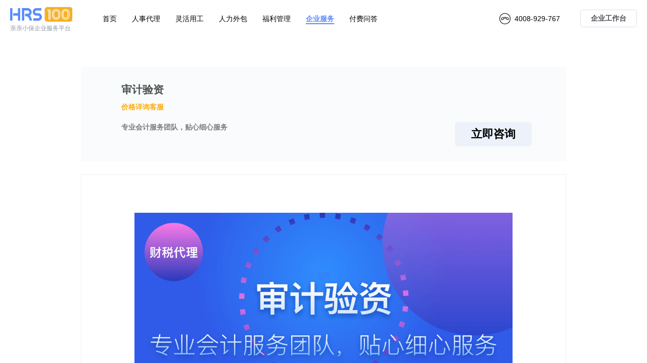

--- FILE ---
content_type: text/html;charset=UTF-8
request_url: https://pre-www.qinqinxiaobao.com/s/FS9624/service/213
body_size: 3556
content:
<!DOCTYPE html>
<html data-head-attrs="">
<head><title>审计验资</title><meta name="viewport" content="width=device-width, initial-scale=1"><meta charset="utf-8"><meta name="keywords" content="财税代理，工商代理，公司注册，入职体检，项目申报"><meta name="description" content="亲亲小保,上市公司,专注行业近20年,提供人事代理、社保管理、社保托管、工资代发、个税申报、灵活用工、社会化用工、人力资源外包、工资代发、个税申报、福利保险、劳务派遣、健康体检等服务"><meta name="head:count" content="4"><link rel="modulepreload" as="script" crossorigin href="/_nuxt/entry.c7eb4f32.mjs"><link rel="preload" as="style" href="/_nuxt/entry.c774a074.css"><link rel="modulepreload" as="script" crossorigin href="/_nuxt/_station_.1a2fb04e.mjs"><link rel="modulepreload" as="script" crossorigin href="/_nuxt/footer.bc79f4a6.mjs"><link rel="modulepreload" as="script" crossorigin href="/_nuxt/_service_.5f3b3c41.mjs"><link rel="preload" as="style" href="/_nuxt/[service].9c088aae.css"><link rel="modulepreload" as="script" crossorigin href="/_nuxt/detail.08c6e166.mjs"><link rel="modulepreload" as="script" crossorigin href="/_nuxt/share-button.76d69c28.mjs"><link rel="modulepreload" as="script" crossorigin href="/_nuxt/toast.c160246d.mjs"><link rel="modulepreload" as="script" crossorigin href="/_nuxt/asyncData.dd85f4e3.mjs"><link rel="modulepreload" as="script" crossorigin href="/_nuxt/error-code.957cec7b.mjs"><link rel="modulepreload" as="script" crossorigin href="/_nuxt/error.67c245e5.mjs"><link rel="prefetch" as="image" type="image/svg+xml" href="/_nuxt/customer-service.3e573bde.svg"><link rel="prefetch" as="image" type="image/svg+xml" href="/_nuxt/call.4278ab83.svg"><link rel="prefetch" as="image" type="image/svg+xml" href="/_nuxt/FS9624.2661382d.svg"><link rel="prefetch" as="image" type="image/svg+xml" href="/_nuxt/DC7786.5e297d49.svg"><link rel="prefetch" as="image" type="image/svg+xml" href="/_nuxt/IA7029.66c3e4f9.svg"><link rel="prefetch" as="image" type="image/svg+xml" href="/_nuxt/OY8218.d4ba24d4.svg"><link rel="prefetch" as="image" type="image/svg+xml" href="/_nuxt/PD9070.3e3952b6.svg"><link rel="prefetch" as="image" type="image/svg+xml" href="/_nuxt/UT4258.02fef57c.svg"><link rel="prefetch" as="image" type="image/svg+xml" href="/_nuxt/VP8993.9892c0a1.svg"><link rel="prefetch" as="image" type="image/svg+xml" href="/_nuxt/UV6909.15e2aec6.svg"><link rel="prefetch" as="image" type="image/svg+xml" href="/_nuxt/item-1.500886c1.svg"><link rel="prefetch" as="image" type="image/svg+xml" href="/_nuxt/item-2.c481c8a8.svg"><link rel="prefetch" as="image" type="image/svg+xml" href="/_nuxt/close.1576bb00.svg"><link rel="prefetch" as="image" type="image/svg+xml" href="/_nuxt/header.d7c29cb1.svg"><link rel="prefetch" as="image" type="image/svg+xml" href="/_nuxt/close.7c1bcb6b.svg"><link rel="prefetch" as="image" type="image/png" href="/_nuxt/logo.f84ea879.png"><link rel="prefetch" as="image" type="image/svg+xml" href="/_nuxt/phone.c33f74ae.svg"><link rel="prefetch" as="image" type="image/svg+xml" href="/_nuxt/avatar.b7df662d.svg"><link rel="prefetch" as="image" type="image/png" href="/_nuxt/image-1.dbafee7d.png"><link rel="prefetch" as="image" type="image/png" href="/_nuxt/image-2.4fe60b64.png"><link rel="prefetch" as="image" type="image/png" href="/_nuxt/image-3.df90c42a.png"><link rel="prefetch" as="image" type="image/png" href="/_nuxt/image-4.9bbcef4d.png"><link rel="prefetch" as="image" type="image/png" href="/_nuxt/image-5.af43aa24.png"><link rel="prefetch" as="image" type="image/png" href="/_nuxt/image-6.50fdfacb.png"><link rel="prefetch" as="image" type="image/png" href="/_nuxt/image-7.0e121b76.png"><link rel="prefetch" as="image" type="image/png" href="/_nuxt/image-8.9e1b8e9c.png"><link rel="prefetch" as="image" type="image/svg+xml" href="/_nuxt/success.ef89cd92.svg"><link rel="prefetch" as="image" type="image/svg+xml" href="/_nuxt/warn.98eb50b2.svg"><link rel="prefetch" as="script" crossorigin href="/_nuxt/index.6516abb7.mjs"><link rel="prefetch" as="script" crossorigin href="/_nuxt/_article_.fceb7efd.mjs"><link rel="prefetch" as="script" crossorigin href="/_nuxt/detail.c696fdb0.mjs"><link rel="prefetch" as="script" crossorigin href="/_nuxt/_articles_.e31a1242.mjs"><link rel="prefetch stylesheet" href="/_nuxt/[articles].b464cf41.css"><link rel="prefetch" as="script" crossorigin href="/_nuxt/column-article.679a8230.mjs"><link rel="prefetch" as="script" crossorigin href="/_nuxt/home-layout.c17cc491.mjs"><link rel="prefetch" as="script" crossorigin href="/_nuxt/station-column-nav.f380c64c.mjs"><link rel="prefetch" as="script" crossorigin href="/_nuxt/_file_.d3e29084.mjs"><link rel="prefetch" as="script" crossorigin href="/_nuxt/_files_.f67ca23f.mjs"><link rel="prefetch stylesheet" href="/_nuxt/[files].11d4cd5e.css"><link rel="prefetch" as="script" crossorigin href="/_nuxt/column-file.6dde1f31.mjs"><link rel="prefetch" as="script" crossorigin href="/_nuxt/file.7bd56570.mjs"><link rel="prefetch" as="script" crossorigin href="/_nuxt/sdk-controller.d997d6d6.mjs"><link rel="prefetch" as="script" crossorigin href="/_nuxt/index.7148e360.mjs"><link rel="prefetch" as="script" crossorigin href="/_nuxt/useSection.b07cc52d.mjs"><link rel="prefetch" as="script" crossorigin href="/_nuxt/column-article.9e5ebacf.mjs"><link rel="prefetch" as="script" crossorigin href="/_nuxt/column-file.d8f1f921.mjs"><link rel="prefetch" as="script" crossorigin href="/_nuxt/column-service.a9a0d6a9.mjs"><link rel="prefetch" as="script" crossorigin href="/_nuxt/column-question.93010d76.mjs"><link rel="prefetch" as="script" crossorigin href="/_nuxt/column-service.46c41d8c.mjs"><link rel="prefetch" as="script" crossorigin href="/_nuxt/column-question.7ab180c3.mjs"><link rel="prefetch" as="script" crossorigin href="/_nuxt/_question_.2eb851b8.mjs"><link rel="prefetch" as="script" crossorigin href="/_nuxt/_questions_.be6a065d.mjs"><link rel="prefetch stylesheet" href="/_nuxt/[questions].95cdc953.css"><link rel="prefetch" as="script" crossorigin href="/_nuxt/_service_.f6648df0.mjs"><link rel="prefetch stylesheet" href="/_nuxt/[service].ec35f3ab.css"><link rel="prefetch" as="script" crossorigin href="/_nuxt/_services_.5f4c8c52.mjs"><link rel="prefetch stylesheet" href="/_nuxt/[services].9678f7a4.css"><link rel="prefetch" as="script" crossorigin href="/_nuxt/_webs_.48abdeaa.mjs"><link rel="prefetch" as="script" crossorigin href="/_nuxt/_station_.549d5d63.mjs"><link rel="prefetch" as="script" crossorigin href="/_nuxt/footer.e7f278c6.mjs"><link rel="prefetch" as="script" crossorigin href="/_nuxt/index.ab957357.mjs"><link rel="prefetch stylesheet" href="/_nuxt/index.8eb16a99.css"><link rel="prefetch" as="script" crossorigin href="/_nuxt/upgrade-checker.57ff0e5d.mjs"><link rel="prefetch" as="script" crossorigin href="/_nuxt/_article_.e8bf7790.mjs"><link rel="prefetch" as="script" crossorigin href="/_nuxt/_articles_.3bf7a0f6.mjs"><link rel="prefetch" as="script" crossorigin href="/_nuxt/home-layout.01efed7f.mjs"><link rel="prefetch" as="script" crossorigin href="/_nuxt/_file_.26e29208.mjs"><link rel="prefetch" as="script" crossorigin href="/_nuxt/_files_.c6e686b0.mjs"><link rel="prefetch" as="script" crossorigin href="/_nuxt/index.1ffc57f7.mjs"><link rel="prefetch" as="script" crossorigin href="/_nuxt/_question_.28f04062.mjs"><link rel="prefetch" as="script" crossorigin href="/_nuxt/_questions_.460cb630.mjs"><link rel="prefetch" as="script" crossorigin href="/_nuxt/_services_.0a93307e.mjs"><link rel="prefetch" as="script" crossorigin href="/_nuxt/_webs_.d0aaee0c.mjs"><link rel="prefetch" as="script" crossorigin href="/_nuxt/index.dce64a4a.mjs"><link rel="prefetch stylesheet" href="/_nuxt/index.6840ce91.css"><link rel="prefetch" as="script" crossorigin href="/_nuxt/oidc-redirect.f9479bef.mjs"><link rel="prefetch" as="script" crossorigin href="/_nuxt/error-component.2335841f.mjs"><link rel="prefetch stylesheet" href="/_nuxt/error-component.a449776e.css"><link rel="prefetch" as="image" type="image/svg+xml" href="/_nuxt/shareIcon.06a22679.svg"><link rel="stylesheet" href="/_nuxt/entry.c774a074.css"><link rel="stylesheet" href="/_nuxt/[service].9c088aae.css"></head>
<body data-head-attrs=""><div id="__nuxt"><!--[--><!--[--><div class="flex flex-col w-full h-full home" data-v-714e50c9><nav class="banner flex justify-center items-center" data-v-714e50c9 data-v-6ca4fe0d><div class="container flex justify-between items-center" data-v-6ca4fe0d><div class="flex justify-between items-center" data-v-6ca4fe0d><a href="/s" class="logo font-family-medium text-white truncate" data-v-6ca4fe0d><span data-v-6ca4fe0d>亲亲小保企业服务平台</span></a><!--[--><!--[--><a href="/" class="tab truncate" data-v-6ca4fe0d>首页</a><!--]--><!--[--><a href="/service/personal-agent.html" class="tab truncate" data-v-6ca4fe0d>人事代理</a><!--]--><!--[--><a href="/service/social-employment.html" class="tab truncate" data-v-6ca4fe0d>灵活用工</a><!--]--><!--[--><a href="/service/resources-outsourcing.html" class="tab truncate" data-v-6ca4fe0d>人力外包</a><!--]--><!--[--><a href="/service/welfare-introduce.html" class="tab truncate" data-v-6ca4fe0d>福利管理</a><!--]--><!--[--><a href="/s" class="tab truncate active" data-v-6ca4fe0d>企业服务</a><!--]--><!--[--><a href="/service/ask-list.html" class="tab truncate" data-v-6ca4fe0d>付费问答</a><!--]--><!--]--></div><div class="flex justify-between items-center" data-v-6ca4fe0d><span class="phone" data-v-6ca4fe0d>4008-929-767</span><!----><a href="https://account.hrs100.com" rel="noopener noreferrer" class="enterprise font-family-medium" data-v-6ca4fe0d>企业工作台</a></div></div></nav><div class="overflow-y-auto overflow-x-hidden flex-1 flex flex-col" data-v-714e50c9><div class="detail-container flex-1 flex flex-col flex-1" data-v-56d549d1 data-v-e013ce1e><div class="flex-1 flex justify-center" data-v-e013ce1e><div class="content flex-1 flex flex-col" data-v-e013ce1e><!--[--><div class="title-item flex flex-col" data-v-56d549d1><div class="title" data-v-56d549d1>审计验资</div><span class="price" data-v-56d549d1>价格详询客服</span><div class="flex justify-between" data-v-56d549d1><div class="description" data-v-56d549d1>专业会计服务团队，贴心细心服务</div><div class="consult btn truncate text-center" data-v-56d549d1> 立即咨询 </div></div></div><div class="rich-text-container" data-v-56d549d1><p><img src="https://api-back-hro.qinqinxiaobao.com/fs/1734079934947_bf4d8400b4134c64b5d5e1222e8a1e18__审计验资1.png" alt="" data-href="" style=""/><img src="https://api-back-hro.qinqinxiaobao.com/fs/1734079905968_418c7b9a97c74ced8908bda58c128d44__审计验资2.png" alt="" data-href="" style=""/><img src="https://api-back-hro.qinqinxiaobao.com/fs/1734079910098_220cb0226d784e9fb0b5d68222e15d1f__审计验资3.png" alt="" data-href="" style=""/><img src="https://api-back-hro.qinqinxiaobao.com/fs/1734079912744_b11af91af39c4dfdaef3da1e5607e6ba__审计验资4.png" alt="" data-href="" style=""/><img src="https://api-back-hro.qinqinxiaobao.com/fs/1734079915030_3eb169455faf4b39998b6aea78ff8787__审计验资5.png" alt="" data-href="" style=""/></p></div><div class="share-button" data-v-56d549d1 data-v-89e63308 data-v-0e7be2a7><!--[--><div class="flex flex-col items-center content-share-btn" data-v-89e63308><div class="share-icon" data-v-89e63308><img src="/_nuxt/shareIcon.06a22679.svg" data-v-89e63308></div><span data-v-89e63308>分享</span></div><!--]--><!----></div><!--]--></div></div></div><footer class="flex justify-between" data-v-714e50c9 data-v-486efdde><span data-v-486efdde><span data-v-486efdde>©2026北京金色华勤数据服务有限公司</span><a href="https://beian.miit.gov.cn" rel="nofollow" target="_blank" data-v-486efdde>京ICP备14027983号-1</a><a href="http://www.beian.gov.cn/portal/registerSystemInfo?recordcode=11030102011209" rel="nofollow" target="_blank" data-v-486efdde>京公网安备 11030102010256号</a></span><span data-v-486efdde><span data-v-486efdde>咨询电话 <span class="phone" data-v-486efdde>4008-929-767</span></span><a href="/about_us.html" data-v-486efdde>关于我们</a></span></footer></div></div><!--]--><!--]--></div><script>window.__NUXT__=(function(a){return {data:{$qu2eAqcuG3:{title:"审计验资",content:"\u003Cp\u003E\u003Cimg src=\"https:\u002F\u002Fapi-back-hro.qinqinxiaobao.com\u002Ffs\u002F1734079934947_bf4d8400b4134c64b5d5e1222e8a1e18__审计验资1.png\" alt=\"\" data-href=\"\" style=\"\"\u002F\u003E\u003Cimg src=\"https:\u002F\u002Fapi-back-hro.qinqinxiaobao.com\u002Ffs\u002F1734079905968_418c7b9a97c74ced8908bda58c128d44__审计验资2.png\" alt=\"\" data-href=\"\" style=\"\"\u002F\u003E\u003Cimg src=\"https:\u002F\u002Fapi-back-hro.qinqinxiaobao.com\u002Ffs\u002F1734079910098_220cb0226d784e9fb0b5d68222e15d1f__审计验资3.png\" alt=\"\" data-href=\"\" style=\"\"\u002F\u003E\u003Cimg src=\"https:\u002F\u002Fapi-back-hro.qinqinxiaobao.com\u002Ffs\u002F1734079912744_b11af91af39c4dfdaef3da1e5607e6ba__审计验资4.png\" alt=\"\" data-href=\"\" style=\"\"\u002F\u003E\u003Cimg src=\"https:\u002F\u002Fapi-back-hro.qinqinxiaobao.com\u002Ffs\u002F1734079915030_3eb169455faf4b39998b6aea78ff8787__审计验资5.png\" alt=\"\" data-href=\"\" style=\"\"\u002F\u003E\u003C\u002Fp\u003E",price_signs:"价格详询客服",description:a,slogan:"专业会计服务团队，贴心细心服务",id:213,v:5}},state:{},_errors:{},serverRendered:true,config:{public:{},app:{baseURL:"\u002F",buildAssetsDir:"\u002F_nuxt\u002F",cdnURL:a}},pinia:{}}}(""))</script><script type="module" src="/_nuxt/entry.c7eb4f32.mjs" crossorigin></script><script type="module" src="/_nuxt/_station_.1a2fb04e.mjs" crossorigin></script><script type="module" src="/_nuxt/_service_.5f3b3c41.mjs" crossorigin></script></body>
</html>

--- FILE ---
content_type: text/html
request_url: https://pre-passport.qinqinxiaobao.com/messager.html?https://pre-www.qinqinxiaobao.com
body_size: 1206
content:
<!DOCTYPE html>
<html lang="zh">
    <head>
        <meta charset="utf-8" />
        <meta http-equiv="X-UA-Compatible" content="IE=edge" />
        <meta
            name="viewport"
            content="width=device-width, initial-scale=1.0, maximum-scale=1.0, user-scalable=no, viewport-fit=cover"
        />
    </head>

    <body>
        <script>
            function b64DecodeUnicode(str) {
                return decodeURIComponent(
                    atob(str).replace(/(.)/g, function (m, p) {
                        var code = p.charCodeAt(0).toString(16).toUpperCase()
                        if (code.length < 2) {
                            code = "0" + code
                        }
                        return "%" + code
                    })
                )
            }

            function base64_url_decode(str) {
                var output = str.replace(/-/g, "+").replace(/_/g, "/")
                switch (output.length % 4) {
                    case 0:
                        break
                    case 2:
                        output += "=="
                        break
                    case 3:
                        output += "="
                        break
                    default:
                        throw "Illegal base64url string!"
                }

                try {
                    return b64DecodeUnicode(output)
                } catch (e) {
                    return atob(output)
                }
            }

            function decodeToken(e) {
                try {
                    return e && JSON.parse(base64_url_decode(e.split(".")[1]))
                } catch (e) {
                    return null
                }
            }

            var authKey = "JWT_TOKEN"
            var auth = localStorage.getItem(authKey)
            var token = window.location.search.includes("token=")
            var updated = false
            if (token) {
                var q = window.location.search.replace("?", "").split("&")
                for (var i = 0; i < q.length; i++) {
                    var kv = q[i].split("=")
                    var k = kv[0]
                    var v = kv[1]
                    if (k === "token" && v && v.startsWith("ey")) {
                        if (auth) {
                            var current = decodeToken(auth)
                            var newToken = decodeToken(v)
                            if (newToken.exp > current.exp) {
                                localStorage.setItem(authKey, v)
                            }
                        } else {
                            localStorage.setItem(authKey, v)
                        }
                        updated = true
                        break
                    }
                }
            }
            if (!updated) {
                var tos = window.location.search.split("?")
                var to = tos[1]
                if (to) {
                    if (to.includes("logout")) {
                        window.localStorage.clear()
                    } else {
                        var d = decodeToken(auth)
                        if (d && d.exp * 1000 > new Date().valueOf()) {
                            var frame = document.createElement("iframe")
                            frame.src = to + "/sso.html" + "?auth=" + auth
                            frame.style.display = "none"
                            document.body.append(frame)
                            frame.onload = function () {
                                setTimeout(function () {
                                    frame.remove()
                                }, 50)
                            }
                        } else {
                            window.localStorage.clear()
                        }
                    }
                }
            }
        </script>
    </body>
</html>


--- FILE ---
content_type: text/css; charset=utf-8
request_url: https://pre-www.qinqinxiaobao.com/_nuxt/entry.c774a074.css
body_size: 19973
content:
/*! tailwindcss v3.1.8 | MIT License | https://tailwindcss.com*/*,:after,:before{box-sizing:border-box;border:0 solid #e5e7eb}:after,:before{--tw-content:""}html{line-height:1.5;-webkit-text-size-adjust:100%;-moz-tab-size:4;-o-tab-size:4;tab-size:4;font-family:PingFangSC-Regular,PingFang SC,-apple-system,BlinkMacSystemFont,Segoe UI,Roboto,Helvetica Neue,Arial,Noto Sans,sans-serif,"Apple Color Emoji","Segoe UI Emoji",Segoe UI Symbol,"Noto Color Emoji"}body{margin:0;line-height:inherit}hr{height:0;color:inherit;border-top-width:1px}abbr:where([title]){-webkit-text-decoration:underline dotted;text-decoration:underline dotted}h1,h2,h3,h4,h5,h6{font-size:inherit;font-weight:inherit}a{color:inherit;text-decoration:inherit}b,strong{font-weight:bolder}code,kbd,pre,samp{font-family:ui-monospace,SFMono-Regular,Menlo,Monaco,Consolas,Liberation Mono,Courier New,monospace;font-size:1em}small{font-size:80%}sub,sup{font-size:75%;line-height:0;position:relative;vertical-align:baseline}sub{bottom:-.25em}sup{top:-.5em}table{text-indent:0;border-color:inherit;border-collapse:collapse}button,input,optgroup,select,textarea{font-family:inherit;font-size:100%;font-weight:inherit;line-height:inherit;color:inherit;margin:0;padding:0}button,select{text-transform:none}[type=button],[type=reset],[type=submit],button{-webkit-appearance:button;background-color:transparent;background-image:none}:-moz-focusring{outline:auto}:-moz-ui-invalid{box-shadow:none}progress{vertical-align:baseline}::-webkit-inner-spin-button,::-webkit-outer-spin-button{height:auto}[type=search]{-webkit-appearance:textfield;outline-offset:-2px}::-webkit-search-decoration{-webkit-appearance:none}::-webkit-file-upload-button{-webkit-appearance:button;font:inherit}summary{display:list-item}blockquote,dd,dl,figure,h1,h2,h3,h4,h5,h6,hr,p,pre{margin:0}fieldset{margin:0}fieldset,legend{padding:0}menu,ol,ul{list-style:none;margin:0;padding:0}textarea{resize:vertical}input::-moz-placeholder,textarea::-moz-placeholder{opacity:1;color:#9ca3af}input::placeholder,textarea::placeholder{opacity:1;color:#9ca3af}[role=button],button{cursor:pointer}:disabled{cursor:default}audio,canvas,embed,iframe,img,object,svg,video{display:block;vertical-align:middle}img,video{max-width:100%;height:auto}[multiple],[type=date],[type=datetime-local],[type=email],[type=month],[type=number],[type=password],[type=search],[type=tel],[type=text],[type=time],[type=url],[type=week],select,textarea{-webkit-appearance:none;-moz-appearance:none;appearance:none;background-color:#fff;border-color:#6b7280;border-width:1px;border-radius:0;padding:.5rem .75rem;font-size:1rem;line-height:1.5rem;--tw-shadow:0 0 transparent}[multiple]:focus,[type=date]:focus,[type=datetime-local]:focus,[type=email]:focus,[type=month]:focus,[type=number]:focus,[type=password]:focus,[type=search]:focus,[type=tel]:focus,[type=text]:focus,[type=time]:focus,[type=url]:focus,[type=week]:focus,select:focus,textarea:focus{outline:2px solid transparent;outline-offset:2px;--tw-ring-inset:var(--tw-empty, );--tw-ring-offset-width:0px;--tw-ring-offset-color:#fff;--tw-ring-color:#2563eb;--tw-ring-offset-shadow:var(--tw-ring-inset) 0 0 0 var(--tw-ring-offset-width) var(--tw-ring-offset-color);--tw-ring-shadow:var(--tw-ring-inset) 0 0 0 calc(1px + var(--tw-ring-offset-width)) var(--tw-ring-color);box-shadow:var(--tw-ring-offset-shadow),var(--tw-ring-shadow),var(--tw-shadow);border-color:#2563eb}input::-moz-placeholder,textarea::-moz-placeholder{color:#6b7280;opacity:1}input::placeholder,textarea::placeholder{color:#6b7280;opacity:1}::-webkit-datetime-edit-fields-wrapper{padding:0}::-webkit-date-and-time-value{min-height:1.5em}::-webkit-datetime-edit,::-webkit-datetime-edit-day-field,::-webkit-datetime-edit-hour-field,::-webkit-datetime-edit-meridiem-field,::-webkit-datetime-edit-millisecond-field,::-webkit-datetime-edit-minute-field,::-webkit-datetime-edit-month-field,::-webkit-datetime-edit-second-field,::-webkit-datetime-edit-year-field{padding-top:0;padding-bottom:0}select{background-image:url("data:image/svg+xml;charset=utf-8,%3Csvg xmlns='http://www.w3.org/2000/svg' fill='none' viewBox='0 0 20 20'%3E%3Cpath stroke='%236b7280' stroke-linecap='round' stroke-linejoin='round' stroke-width='1.5' d='M6 8l4 4 4-4'/%3E%3C/svg%3E");background-position:right .5rem center;background-repeat:no-repeat;background-size:1.5em 1.5em;padding-right:2.5rem;-webkit-print-color-adjust:exact;color-adjust:exact;print-color-adjust:exact}[multiple]{background-image:none;background-position:0 0;background-repeat:unset;background-size:initial;padding-right:.75rem;-webkit-print-color-adjust:unset;color-adjust:unset;print-color-adjust:unset}[type=checkbox],[type=radio]{-webkit-appearance:none;-moz-appearance:none;appearance:none;padding:0;-webkit-print-color-adjust:exact;color-adjust:exact;print-color-adjust:exact;display:inline-block;vertical-align:middle;background-origin:border-box;-webkit-user-select:none;-moz-user-select:none;user-select:none;flex-shrink:0;height:1rem;width:1rem;color:#2563eb;background-color:#fff;border-color:#6b7280;border-width:1px;--tw-shadow:0 0 transparent}[type=checkbox]{border-radius:0}[type=radio]{border-radius:100%}[type=checkbox]:focus,[type=radio]:focus{outline:2px solid transparent;outline-offset:2px;--tw-ring-inset:var(--tw-empty, );--tw-ring-offset-width:2px;--tw-ring-offset-color:#fff;--tw-ring-color:#2563eb;--tw-ring-offset-shadow:var(--tw-ring-inset) 0 0 0 var(--tw-ring-offset-width) var(--tw-ring-offset-color);--tw-ring-shadow:var(--tw-ring-inset) 0 0 0 calc(2px + var(--tw-ring-offset-width)) var(--tw-ring-color);box-shadow:var(--tw-ring-offset-shadow),var(--tw-ring-shadow),var(--tw-shadow)}[type=checkbox]:checked,[type=radio]:checked{border-color:transparent;background-color:currentColor;background-size:100% 100%;background-position:50%;background-repeat:no-repeat}[type=checkbox]:checked{background-image:url("data:image/svg+xml;charset=utf-8,%3Csvg viewBox='0 0 16 16' fill='%23fff' xmlns='http://www.w3.org/2000/svg'%3E%3Cpath d='M12.207 4.793a1 1 0 010 1.414l-5 5a1 1 0 01-1.414 0l-2-2a1 1 0 011.414-1.414L6.5 9.086l4.293-4.293a1 1 0 011.414 0z'/%3E%3C/svg%3E")}[type=radio]:checked{background-image:url("data:image/svg+xml;charset=utf-8,%3Csvg viewBox='0 0 16 16' fill='%23fff' xmlns='http://www.w3.org/2000/svg'%3E%3Ccircle cx='8' cy='8' r='3'/%3E%3C/svg%3E")}[type=checkbox]:checked:focus,[type=checkbox]:checked:hover,[type=radio]:checked:focus,[type=radio]:checked:hover{border-color:transparent;background-color:currentColor}[type=checkbox]:indeterminate{background-image:url("data:image/svg+xml;charset=utf-8,%3Csvg xmlns='http://www.w3.org/2000/svg' fill='none' viewBox='0 0 16 16'%3E%3Cpath stroke='%23fff' stroke-linecap='round' stroke-linejoin='round' stroke-width='2' d='M4 8h8'/%3E%3C/svg%3E");border-color:transparent;background-color:currentColor;background-size:100% 100%;background-position:50%;background-repeat:no-repeat}[type=checkbox]:indeterminate:focus,[type=checkbox]:indeterminate:hover{border-color:transparent;background-color:currentColor}[type=file]{background:unset;border-color:inherit;border-width:0;border-radius:0;padding:0;font-size:unset;line-height:inherit}[type=file]:focus{outline:1px solid ButtonText;outline:1px auto -webkit-focus-ring-color}*,:after,:before{--tw-border-spacing-x:0;--tw-border-spacing-y:0;--tw-translate-x:0;--tw-translate-y:0;--tw-rotate:0;--tw-skew-x:0;--tw-skew-y:0;--tw-scale-x:1;--tw-scale-y:1;--tw-pan-x: ;--tw-pan-y: ;--tw-pinch-zoom: ;--tw-scroll-snap-strictness:proximity;--tw-ordinal: ;--tw-slashed-zero: ;--tw-numeric-figure: ;--tw-numeric-spacing: ;--tw-numeric-fraction: ;--tw-ring-inset: ;--tw-ring-offset-width:0px;--tw-ring-offset-color:#fff;--tw-ring-color:rgba(59,130,246,.5);--tw-ring-offset-shadow:0 0 transparent;--tw-ring-shadow:0 0 transparent;--tw-shadow:0 0 transparent;--tw-shadow-colored:0 0 transparent;--tw-blur: ;--tw-brightness: ;--tw-contrast: ;--tw-grayscale: ;--tw-hue-rotate: ;--tw-invert: ;--tw-saturate: ;--tw-sepia: ;--tw-drop-shadow: ;--tw-backdrop-blur: ;--tw-backdrop-brightness: ;--tw-backdrop-contrast: ;--tw-backdrop-grayscale: ;--tw-backdrop-hue-rotate: ;--tw-backdrop-invert: ;--tw-backdrop-opacity: ;--tw-backdrop-saturate: ;--tw-backdrop-sepia: }::-webkit-backdrop{--tw-border-spacing-x:0;--tw-border-spacing-y:0;--tw-translate-x:0;--tw-translate-y:0;--tw-rotate:0;--tw-skew-x:0;--tw-skew-y:0;--tw-scale-x:1;--tw-scale-y:1;--tw-pan-x: ;--tw-pan-y: ;--tw-pinch-zoom: ;--tw-scroll-snap-strictness:proximity;--tw-ordinal: ;--tw-slashed-zero: ;--tw-numeric-figure: ;--tw-numeric-spacing: ;--tw-numeric-fraction: ;--tw-ring-inset: ;--tw-ring-offset-width:0px;--tw-ring-offset-color:#fff;--tw-ring-color:rgba(59,130,246,.5);--tw-ring-offset-shadow:0 0 transparent;--tw-ring-shadow:0 0 transparent;--tw-shadow:0 0 transparent;--tw-shadow-colored:0 0 transparent;--tw-blur: ;--tw-brightness: ;--tw-contrast: ;--tw-grayscale: ;--tw-hue-rotate: ;--tw-invert: ;--tw-saturate: ;--tw-sepia: ;--tw-drop-shadow: ;--tw-backdrop-blur: ;--tw-backdrop-brightness: ;--tw-backdrop-contrast: ;--tw-backdrop-grayscale: ;--tw-backdrop-hue-rotate: ;--tw-backdrop-invert: ;--tw-backdrop-opacity: ;--tw-backdrop-saturate: ;--tw-backdrop-sepia: }::backdrop{--tw-border-spacing-x:0;--tw-border-spacing-y:0;--tw-translate-x:0;--tw-translate-y:0;--tw-rotate:0;--tw-skew-x:0;--tw-skew-y:0;--tw-scale-x:1;--tw-scale-y:1;--tw-pan-x: ;--tw-pan-y: ;--tw-pinch-zoom: ;--tw-scroll-snap-strictness:proximity;--tw-ordinal: ;--tw-slashed-zero: ;--tw-numeric-figure: ;--tw-numeric-spacing: ;--tw-numeric-fraction: ;--tw-ring-inset: ;--tw-ring-offset-width:0px;--tw-ring-offset-color:#fff;--tw-ring-color:rgba(59,130,246,.5);--tw-ring-offset-shadow:0 0 transparent;--tw-ring-shadow:0 0 transparent;--tw-shadow:0 0 transparent;--tw-shadow-colored:0 0 transparent;--tw-blur: ;--tw-brightness: ;--tw-contrast: ;--tw-grayscale: ;--tw-hue-rotate: ;--tw-invert: ;--tw-saturate: ;--tw-sepia: ;--tw-drop-shadow: ;--tw-backdrop-blur: ;--tw-backdrop-brightness: ;--tw-backdrop-contrast: ;--tw-backdrop-grayscale: ;--tw-backdrop-hue-rotate: ;--tw-backdrop-invert: ;--tw-backdrop-opacity: ;--tw-backdrop-saturate: ;--tw-backdrop-sepia: }.container{width:100%}@media (min-width:640px){.container{max-width:640px}}@media (min-width:768px){.container{max-width:768px}}@media (min-width:1024px){.container{max-width:1024px}}@media (min-width:1280px){.container{max-width:1280px}}@media (min-width:1536px){.container{max-width:1536px}}.fixed{position:fixed}.absolute{position:absolute}.relative{position:relative}.mt-20{margin-top:5rem}.mt-5{margin-top:1.25rem}.mr-10{margin-right:2.5rem}.mt-10{margin-top:2.5rem}.mt-4{margin-top:1rem}.ml-1{margin-left:.25rem}.mr-12{margin-right:3rem}.mr-auto{margin-right:auto}.block{display:block}.inline-block{display:inline-block}.flex{display:flex}.table{display:table}.hidden{display:none}.h-full{height:100%}.w-80{width:20rem}.w-full{width:100%}.flex-1{flex:1 1 0%}.transform{transform:translate(var(--tw-translate-x),var(--tw-translate-y)) rotate(var(--tw-rotate)) skew(var(--tw-skew-x)) skewY(var(--tw-skew-y)) scaleX(var(--tw-scale-x)) scaleY(var(--tw-scale-y))}.cursor-pointer{cursor:pointer}.resize{resize:both}.flex-col{flex-direction:column}.flex-wrap{flex-wrap:wrap}.items-end{align-items:flex-end}.items-center{align-items:center}.justify-center{justify-content:center}.justify-between{justify-content:space-between}.overflow-hidden{overflow:hidden}.overflow-y-auto{overflow-y:auto}.overflow-x-hidden{overflow-x:hidden}.truncate{overflow:hidden;text-overflow:ellipsis;white-space:nowrap}.rounded-md{border-radius:.375rem}.border{border-width:1px}.bg-white{--tw-bg-opacity:1;background-color:rgb(255 255 255/var(--tw-bg-opacity))}.object-contain{-o-object-fit:contain;object-fit:contain}.text-center{text-align:center}.text-3xl{font-size:1.875rem;line-height:2.25rem}.text-lg{font-size:1.125rem;line-height:1.75rem}.text-sm{font-size:.875rem;line-height:1.25rem}.font-extrabold{font-weight:800}.leading-normal{line-height:1.5}.leading-9{line-height:2.25rem}.text-white{--tw-text-opacity:1;color:rgb(255 255 255/var(--tw-text-opacity))}.text-black{--tw-text-opacity:1;color:rgb(0 0 0/var(--tw-text-opacity))}.outline{outline-style:solid}.blur{--tw-blur:blur(8px)}.blur,.filter{filter:var(--tw-blur) var(--tw-brightness) var(--tw-contrast) var(--tw-grayscale) var(--tw-hue-rotate) var(--tw-invert) var(--tw-saturate) var(--tw-sepia) var(--tw-drop-shadow)}.backdrop-filter{-webkit-backdrop-filter:var(--tw-backdrop-blur) var(--tw-backdrop-brightness) var(--tw-backdrop-contrast) var(--tw-backdrop-grayscale) var(--tw-backdrop-hue-rotate) var(--tw-backdrop-invert) var(--tw-backdrop-opacity) var(--tw-backdrop-saturate) var(--tw-backdrop-sepia);backdrop-filter:var(--tw-backdrop-blur) var(--tw-backdrop-brightness) var(--tw-backdrop-contrast) var(--tw-backdrop-grayscale) var(--tw-backdrop-hue-rotate) var(--tw-backdrop-invert) var(--tw-backdrop-opacity) var(--tw-backdrop-saturate) var(--tw-backdrop-sepia)}.transition{transition-property:color,background-color,border-color,fill,stroke,opacity,box-shadow,transform,filter,-webkit-text-decoration-color,-webkit-backdrop-filter;transition-property:color,background-color,border-color,text-decoration-color,fill,stroke,opacity,box-shadow,transform,filter,backdrop-filter;transition-property:color,background-color,border-color,text-decoration-color,fill,stroke,opacity,box-shadow,transform,filter,backdrop-filter,-webkit-text-decoration-color,-webkit-backdrop-filter;transition-timing-function:cubic-bezier(.4,0,.2,1);transition-duration:.15s}@media (min-width:640px){.sm\:w-80{width:20rem}}@media (min-width:1024px){.lg\:w-5\/12{width:41.666667%}.lg\:text-3xl{font-size:1.875rem;line-height:2.25rem}.lg\:leading-normal{line-height:1.5}}@media (min-width:1280px){.xl\:text-5xl{font-size:3rem;line-height:1}.xl\:leading-normal{line-height:1.5}}.ps{overflow:hidden!important;overflow-anchor:none;-ms-overflow-style:none;touch-action:auto;-ms-touch-action:auto}.ps__rail-x{height:15px;bottom:0}.ps__rail-x,.ps__rail-y{display:none;opacity:0;transition:background-color .2s linear,opacity .2s linear;-webkit-transition:background-color .2s linear,opacity .2s linear;position:absolute}.ps__rail-y{width:15px;right:0}.ps--active-x>.ps__rail-x,.ps--active-y>.ps__rail-y{display:block;background-color:transparent}.ps--focus>.ps__rail-x,.ps--focus>.ps__rail-y,.ps--scrolling-x>.ps__rail-x,.ps--scrolling-y>.ps__rail-y,.ps:hover>.ps__rail-x,.ps:hover>.ps__rail-y{opacity:.6}.ps .ps__rail-x.ps--clicking,.ps .ps__rail-x:focus,.ps .ps__rail-x:hover,.ps .ps__rail-y.ps--clicking,.ps .ps__rail-y:focus,.ps .ps__rail-y:hover{background-color:#eee;opacity:.9}.ps__thumb-x{transition:background-color .2s linear,height .2s ease-in-out;-webkit-transition:background-color .2s linear,height .2s ease-in-out;height:6px;bottom:2px}.ps__thumb-x,.ps__thumb-y{background-color:#aaa;border-radius:6px;position:absolute}.ps__thumb-y{transition:background-color .2s linear,width .2s ease-in-out;-webkit-transition:background-color .2s linear,width .2s ease-in-out;width:6px;right:2px}.ps__rail-x.ps--clicking .ps__thumb-x,.ps__rail-x:focus>.ps__thumb-x,.ps__rail-x:hover>.ps__thumb-x{background-color:#999;height:11px}.ps__rail-y.ps--clicking .ps__thumb-y,.ps__rail-y:focus>.ps__thumb-y,.ps__rail-y:hover>.ps__thumb-y{background-color:#999;width:11px}@supports (-ms-overflow-style:none){.ps{overflow:auto!important}}@media (-ms-high-contrast:none),screen and (-ms-high-contrast:active){.ps{overflow:auto!important}}.ps{position:relative}.toast-message{position:absolute;left:50%;transform:translate(-50%);top:6%;background-color:#708f7e;padding:.12077rem .48309rem;color:#fff;border-radius:.12077rem;font-size:.33816rem;z-index:200}.viewer-container{position:fixed;z-index:100!important}#__nuxt,body,html{display:flex;width:100%;height:100%}#__nuxt{flex:1}.font-family-medium{font-family:PingFang SC Medium,PingFangSC-Medium,PingFang SC,-apple-system,BlinkMacSystemFont,Segoe UI,Roboto,Helvetica Neue,Arial,Noto Sans,sans-serif,"Apple Color Emoji","Segoe UI Emoji",Segoe UI Symbol,"Noto Color Emoji";font-weight:600}.loading-container[data-v-c1fd0a87]{width:100%;height:100%;background-color:#fff;position:fixed;top:0;bottom:0;left:0;right:0;z-index:9999}.loading-container .skeleton[data-v-c1fd0a87]{width:100%;background:#dcdee0;-webkit-animation-duration:1.5s;animation-duration:1.5s;-webkit-animation-name:blink-c1fd0a87;animation-name:blink-c1fd0a87;-webkit-animation-timing-function:ease-in-out;animation-timing-function:ease-in-out;-webkit-animation-iteration-count:infinite;animation-iteration-count:infinite}.loading-container .skeleton-1[data-v-c1fd0a87]{height:55px;margin-bottom:2px}.loading-container .skeleton-box[data-v-c1fd0a87]{padding:20px}.loading-container .skeleton-box div[data-v-c1fd0a87]:first-child{width:40%}.loading-container .skeleton-box div[data-v-c1fd0a87]:last-child{width:70%}.loading-container .skeleton-box .skeleton-item[data-v-c1fd0a87]{height:16px;margin-bottom:10px}@-webkit-keyframes blink-c1fd0a87{0%{opacity:.7}50%{opacity:.4}to{opacity:.7}}@keyframes blink-c1fd0a87{0%{opacity:.7}50%{opacity:.4}to{opacity:.7}}.banner-container .banner[data-v-fc2d4633]{box-shadow:0 .04831rem .09662rem .02415rem #598bff29;position:relative;padding:.31401rem 0;z-index:10000}.banner-container .banner .back[data-v-fc2d4633]{width:.28986rem;height:auto;position:absolute;left:.45894rem}.banner-container .banner .logo[data-v-fc2d4633]{width:2.56039rem;height:auto}.banner-container .banner .menu[data-v-fc2d4633]{width:.50725rem;height:auto;position:absolute;right:.45894rem}.banner-container .banner .menu.close[data-v-fc2d4633]{width:.38647rem}.banner-container .menu-holder[data-v-fc2d4633]{background-color:#f5f9ffe6;-webkit-backdrop-filter:blur(.62802rem);backdrop-filter:blur(.62802rem);position:fixed;top:1.30435rem;right:0;left:-100%;bottom:0;transition:all .3s;width:100%;padding-bottom:.31401rem;z-index:1000;display:flex;flex-direction:column}.banner-container .menu-holder.open[data-v-fc2d4633]{left:0}.banner-container .menu-holder.close[data-v-fc2d4633]{left:-100%}.banner-container .menu-holder ul[data-v-fc2d4633]{margin:.55556rem 0 0 .72464rem;flex:1 1 auto}.banner-container .menu-holder ul li[data-v-fc2d4633]{list-style:none;font-size:.38647rem;line-height:.57971rem}.banner-container .menu-holder ul li+li[data-v-fc2d4633]{margin-top:.60386rem}.banner-container .menu-holder ul li a[data-v-fc2d4633]{color:#000104;padding-bottom:.07246rem}.banner-container .menu-holder ul li .selected[data-v-fc2d4633]{color:#598bff;border-bottom:.04831rem solid #598bff}.banner-container .menu-holder .bottom-menu[data-v-fc2d4633]{padding:.07246rem;text-align:center}.banner-container .menu-holder .bottom-menu .icon[data-v-fc2d4633]{color:#9299a6;background-repeat:no-repeat;font-size:.33816rem;line-height:.48309rem;padding:.04831rem 0;background-position:0}.banner-container .menu-holder .bottom-menu .icon.customer-service[data-v-fc2d4633]{background-image:url(./customer-service.3e573bde.svg);background-size:.48309rem .48309rem;padding-left:.57971rem;line-height:.48309rem}.banner-container .menu-holder .bottom-menu .icon.phone[data-v-fc2d4633]{background-image:url(./call.4278ab83.svg);background-size:.48309rem .48309rem;padding-left:.60386rem;line-height:.48309rem;margin-left:.96618rem}footer[data-v-98d7a70a]{background:linear-gradient(45deg,#f5f9ff,#eaf2ff);text-align:center;padding:.48309rem 0 .57971rem;font-size:.28986rem;color:#929ba6}footer .phone[data-v-98d7a70a]{font-size:.43478rem;font-weight:500;color:#000104}footer .phone img[data-v-98d7a70a]{margin-right:.14493rem}footer .company[data-v-98d7a70a]{margin-top:.28986rem}footer .link[data-v-98d7a70a]{margin-top:.04831rem}footer .link a+a[data-v-98d7a70a]{margin-left:.24155rem}.share-button[data-v-0d99c993]{background-color:#32ce79;color:#fff;padding:.14493rem .72464rem;font-size:.33816rem;border-radius:.12077rem;border:.02415rem solid hsla(0,0%,100%,.5);cursor:pointer;position:relative}.dropdown[data-v-0d99c993]{position:absolute;top:.96618rem;left:50%;transform:translate(-50%);padding:.28986rem;color:#333;background-color:#fff;box-shadow:0 .04831rem .28986rem #0000001a;cursor:default}.dropdown span[data-v-0d99c993]:first-child{width:2.41546rem;height:2.41546rem;position:relative}.dropdown span[data-v-0d99c993]:first-child:after{content:"";background-image:url([data-uri]);width:.60386rem;height:.60386rem;position:absolute;left:50%;top:50%;transform:translate(-50%) translateY(-50%);background-size:contain}.dropdown span.text[data-v-0d99c993]{margin:.24155rem 0}.dropdown span[data-v-0d99c993]:last-child{color:#7998b8;cursor:pointer}[data-v-5aeae701] .rich-text-container{color:#333;font-weight:400;font-size:.38647rem;line-height:.5314rem;margin:0 auto;width:15.36232rem}[data-v-5aeae701] .rich-text-container li,[data-v-5aeae701] .rich-text-container ol,[data-v-5aeae701] .rich-text-container p,[data-v-5aeae701] .rich-text-container pre,[data-v-5aeae701] .rich-text-container ul{margin:0}[data-v-5aeae701] .rich-text-container img{max-width:100%;-o-object-fit:contain;object-fit:contain;text-align:center;vertical-align:bottom;margin:0 auto}[data-v-5aeae701] .rich-text-container p{margin:.36232rem 0;color:#333;font-size:.38647rem;line-height:2em}[data-v-5aeae701] .rich-text-container p.no-offset{margin:0}[data-v-5aeae701] .rich-text-container a{color:#3285ff}[data-v-5aeae701] .rich-text-container .tiny-content-material-customer{background:#3285ff;border:.02415rem solid #3285ff;border-radius:.43478rem;width:4.83092rem;height:.86957rem;font-size:.36232rem;font-weight:400;color:#fff;text-align:center;cursor:pointer}[data-v-5aeae701] .rich-text-container .tiny-content-material-customer:focus{outline:none;background-color:#60a1ff}[data-v-5aeae701] .rich-text-container .tiny-content-material-customer:active,[data-v-5aeae701] .rich-text-container .tiny-content-material-customer:hover{background-color:#60a1ff}[data-v-5aeae701] .rich-text-container table{margin:0 auto;width:unset!important}[data-v-5aeae701] .content{width:100%}[data-v-5aeae701] .content .title-item{padding:.96618rem .48309rem 0}[data-v-5aeae701] .content .title-item .title{color:#000104;font-size:.57971rem;font-weight:700}[data-v-5aeae701] .content .share-button{width:-webkit-fit-content;width:-moz-fit-content;width:fit-content;background-color:#fff;color:#4e5652;margin:.96618rem auto 1.93237rem}[data-v-5aeae701] .content .share-button .content-share-btn{position:relative}[data-v-5aeae701] .content .share-button .content-share-btn:hover .share-icon{opacity:.8}[data-v-5aeae701] .content .share-button .content-share-btn img{width:.57971rem;height:.57971rem}[data-v-5aeae701] .content .share-button .content-share-btn .share-icon{border-radius:50%;padding:.33816rem;width:1.15942rem;height:1.15942rem;background:#f5f9ff}[data-v-5aeae701] .content .share-button .content-share-btn span{color:#000104;margin-top:.12077rem;font-size:.33816rem;font-weight:500}[data-v-5aeae701] .content .share-button .dropdown{top:1.98068rem}[data-v-5aeae701] .content .rich-text-container{width:100%;padding:.96618rem .48309rem 0}[data-v-5aeae701] .content .rich-text-container p{max-width:unset!important}[data-v-5aeae701] .content .rich-text-container table{margin:0 auto}a[data-v-1ebc92d2]{margin:0 .48309rem .86957rem}a[data-v-1ebc92d2]:last-child{margin-bottom:0}a span[data-v-1ebc92d2]{color:#000104;font-size:.43478rem}a span+span[data-v-1ebc92d2]{font-size:.33816rem;margin-top:.24155rem;color:#9299a6;max-height:4em;display:-webkit-box;-webkit-line-clamp:2;text-overflow:ellipsis;-webkit-box-orient:vertical;overflow:hidden}.station-container[data-v-321b1f1a]{width:100%;background:linear-gradient(140deg,#eaf2ff,#f5f9ff)}.station-container .station-header[data-v-321b1f1a]{width:100%;height:3.76812rem;background-color:#598bff;background-size:100% 100%;background-repeat:no-repeat;padding:.48309rem .96618rem}.station-container .station-header .station-name[data-v-321b1f1a]{font-size:.57971rem;color:#fff}.station-container .station-header .station-slogan[data-v-321b1f1a]{font-size:.38647rem;font-weight:600;color:#faea0c;margin:.24155rem 0}.station-container .station-header .station-tip[data-v-321b1f1a]{max-width:5.31401rem;font-size:.33816rem;color:#fff}.station-container .station-header.FS9624[data-v-321b1f1a]{background-image:url(./FS9624.2661382d.svg)}.station-container .station-header.DC7786[data-v-321b1f1a]{background-image:url(./DC7786.5e297d49.svg)}.station-container .station-header.DC7786 .station-slogan[data-v-321b1f1a]{color:#ff8100}.station-container .station-header.IA7029[data-v-321b1f1a]{background-image:url(./IA7029.66c3e4f9.svg)}.station-container .station-header.IA7029 .station-slogan[data-v-321b1f1a]{color:#ff8100}.station-container .station-header.OY8218[data-v-321b1f1a]{background-image:url(./OY8218.d4ba24d4.svg)}.station-container .station-header.PD9070[data-v-321b1f1a]{background-image:url(./PD9070.3e3952b6.svg)}.station-container .station-header.UT4258[data-v-321b1f1a]{background-image:url(./UT4258.02fef57c.svg)}.station-container .station-header.UT4258 .station-slogan[data-v-321b1f1a]{color:#ff8100}.station-container .station-header.VP8993[data-v-321b1f1a]{background-image:url(./VP8993.9892c0a1.svg)}.station-container .station-header.UV6909[data-v-321b1f1a],.station-container .station-header.WS1691[data-v-321b1f1a]{background-image:url(./UV6909.15e2aec6.svg)}.station-container .columns[data-v-321b1f1a]{background-color:#f5f9ff;color:#000104;font-size:.38647rem;padding:.36232rem .48309rem}.station-container .columns>div[data-v-321b1f1a]:not(:last-child){margin-right:.48309rem}.station-container .columns a[data-v-321b1f1a]{white-space:nowrap}.station-container .columns a.selected[data-v-321b1f1a],.station-container .columns a[data-v-321b1f1a]:hover{color:#598bff;border-bottom:.04831rem solid #598bff}.file-icon[data-v-beb4af50]{background-repeat:no-repeat}.file-icon.file-avi[data-v-beb4af50]{background-image:url(../s/icon/file/avi.svg)}.file-icon.file-excel[data-v-beb4af50]{background-image:url(../s/icon/file/excel.svg)}.file-icon.file-file[data-v-beb4af50]{background-image:url(../s/icon/file/file.svg)}.file-icon.file-ofd[data-v-beb4af50]{background-image:url(../s/icon/file/ofd.svg)}.file-icon.file-pdf[data-v-beb4af50]{background-image:url(../s/icon/file/pdf.png)}.file-icon.file-ppt[data-v-beb4af50]{background-image:url(../s/icon/file/ppt.svg)}.file-icon.file-text[data-v-beb4af50]{background-image:url(../s/icon/file/text.svg)}.file-icon.file-unknow[data-v-beb4af50]{background-image:url(/s/icon/file/unknow.svg)}.file-icon.file-word[data-v-beb4af50]{background-image:url(../s/icon/file/word.svg)}.file-icon.file-zip[data-v-beb4af50]{background-image:url(../s/icon/file/zip.svg)}a[data-v-beb4af50]{margin:0 .48309rem .86957rem}a span[data-v-beb4af50]{color:#000104;font-size:.43478rem}a span+span[data-v-beb4af50]{font-size:.33816rem;color:#9299a6;max-height:4em;display:-webkit-box;-webkit-line-clamp:2;text-overflow:ellipsis;-webkit-box-orient:vertical;overflow:hidden}a .file-icon[data-v-beb4af50]{background-size:.60386rem;width:.60386rem;height:.60386rem;display:inline-block;margin-right:.24155rem}a .size[data-v-beb4af50]{font-size:.33816rem;color:#9299a6}a[data-v-beb4af50]:last-child{margin-bottom:.72464rem}a[data-v-8c7d968b]{background-color:#f9fbfc;padding:30px 50px;width:calc(50% - 15px);height:159px;margin-bottom:60px}a[data-v-8c7d968b]:hover{background-color:#f4f6f7}a span[data-v-8c7d968b]{color:#4e5652;font-size:18px}a span+span[data-v-8c7d968b]{font-size:14px;margin-top:15px;color:#4e565299;max-height:4em;display:-webkit-box;-webkit-line-clamp:2;text-overflow:ellipsis;-webkit-box-orient:vertical;overflow:hidden}a.offset[data-v-8c7d968b]{margin-bottom:0}a[data-v-8c7d968b]:nth-child(2n){margin-left:30px}.file-icon[data-v-9bab25e2]{background-repeat:no-repeat}.file-icon.file-avi[data-v-9bab25e2]{background-image:url(../s/icon/file/avi.svg)}.file-icon.file-excel[data-v-9bab25e2]{background-image:url(../s/icon/file/excel.svg)}.file-icon.file-file[data-v-9bab25e2]{background-image:url(../s/icon/file/file.svg)}.file-icon.file-ofd[data-v-9bab25e2]{background-image:url(../s/icon/file/ofd.svg)}.file-icon.file-pdf[data-v-9bab25e2]{background-image:url(../s/icon/file/pdf.png)}.file-icon.file-ppt[data-v-9bab25e2]{background-image:url(../s/icon/file/ppt.svg)}.file-icon.file-text[data-v-9bab25e2]{background-image:url(../s/icon/file/text.svg)}.file-icon.file-unknow[data-v-9bab25e2]{background-image:url(/s/icon/file/unknow.svg)}.file-icon.file-word[data-v-9bab25e2]{background-image:url(../s/icon/file/word.svg)}.file-icon.file-zip[data-v-9bab25e2]{background-image:url(../s/icon/file/zip.svg)}a[data-v-9bab25e2]{margin-bottom:60px;margin-right:auto}a span[data-v-9bab25e2]{color:#4e5652;font-size:16px}a span[data-v-9bab25e2]:first-child:hover{color:#32ce79}a span+span[data-v-9bab25e2]{font-size:14px;margin-top:15px;color:#4e565299;max-height:4em;display:-webkit-box;-webkit-line-clamp:2;text-overflow:ellipsis;-webkit-box-orient:vertical;overflow:hidden}a .file-icon[data-v-9bab25e2]{background-size:40px;width:40px;height:40px;display:inline-block;margin-right:20px}a[data-v-9bab25e2]:last-child{margin-bottom:30px}a[data-v-859c190b]{background-color:#f9fbfc;padding:30px 50px;width:calc(50% - 15px);height:159px;margin-bottom:60px}a[data-v-859c190b]:hover{background-color:#f4f6f7}a span[data-v-859c190b]{color:#4e5652;font-size:18px}a span.slogan[data-v-859c190b]{max-height:4em}a span+span[data-v-859c190b]{font-size:14px;margin-top:10px;color:#4e565299;display:-webkit-box;-webkit-line-clamp:2;text-overflow:ellipsis;-webkit-box-orient:vertical;overflow:hidden}a span+span+span[data-v-859c190b]{color:#fa0}a.offset[data-v-859c190b]{margin-bottom:0}a[data-v-859c190b]:nth-child(2n){margin-left:30px}a[data-v-6dc3c575]{margin-bottom:60px;margin-right:auto}a span[data-v-6dc3c575]{color:#4e5652;font-size:16px}a span[data-v-6dc3c575]:first-child:hover{color:#32ce79}[data-v-6dc3c575] a span+span{font-size:14px;margin-top:15px;color:#4e565299;height:44px;display:-webkit-box;-webkit-line-clamp:2;text-overflow:ellipsis;-webkit-box-orient:vertical;overflow:hidden}[data-v-6dc3c575] a span+span p{min-height:auto!important}[data-v-6dc3c575] a span+span span{font-size:14px!important;color:#9299a6!important}a[data-v-6dc3c575]:last-child{margin-bottom:30px}a[data-v-2daad483]{background-color:#f9fbfc;padding:.57971rem .72464rem;width:calc(50% - .67633rem);height:3.96135rem;margin:0 .36232rem .36232rem .48309rem}a[data-v-2daad483]:hover{background-color:#f4f6f7}a span[data-v-2daad483]{color:#000104;font-size:.41063rem}a span.slogan[data-v-2daad483]{max-height:4em}a span+span[data-v-2daad483]{font-size:.33816rem;margin-top:.24155rem;margin-bottom:.19324rem;color:#9299a6;display:-webkit-box;-webkit-line-clamp:2;text-overflow:ellipsis;-webkit-box-orient:vertical;overflow:hidden}a span+span+span[data-v-2daad483]{color:#f69d31;font-size:.38647rem}a.offset[data-v-2daad483]{margin-bottom:0}a[data-v-2daad483]:nth-child(2n){margin-left:0;margin-right:.48309rem}a[data-v-5728e940]{background:#fafcff;border-radius:.24155rem;margin:0 .48309rem .48309rem;padding:.48309rem .72464rem}a span[data-v-5728e940]{color:#000104;font-size:.43478rem}[data-v-5728e940] a span+span{font-size:.33816rem;margin-top:.24155rem;color:#9299a6;display:-webkit-box;-webkit-line-clamp:2;text-overflow:ellipsis;-webkit-box-orient:vertical;overflow:hidden}[data-v-5728e940] a span+span p{min-height:auto!important}[data-v-5728e940] a span+span span{font-size:.33816rem!important;color:#9299a6!important}a[data-v-5728e940]:last-child{margin-bottom:.72464rem}.section.offset-bottom[data-v-e501d497]{margin-bottom:50px}.section+.section[data-v-e501d497]{margin-top:50px}.section-title[data-v-e501d497]{color:#4e5652;font-size:18px;margin-bottom:20px}.ms-section .section-title[data-v-e501d497]{color:#000104;font-size:24px;padding:20px;margin-bottom:0}.ms-section+.section[data-v-e501d497]{margin-top:28px}.container[data-v-5b6f952c]{padding:0 .48309rem 1.44928rem}.container .hot-item>div[data-v-5b6f952c]{background-repeat:no-repeat;box-shadow:0 .12077rem .24155rem .02415rem #5498ff40;border-radius:.24155rem;color:#fff;padding:.48309rem .72464rem;font-weight:700;background-position-x:right;background-position-y:bottom;margin-top:.48309rem}.container .hot-item>div .title[data-v-5b6f952c]{font-size:.57971rem}.container .hot-item>div .description[data-v-5b6f952c]{max-width:5.07246rem;font-size:.33816rem;font-weight:500;margin:.24155rem 0;opacity:.75}.container .hot-item>div .price[data-v-5b6f952c]{font-size:.38647rem;color:#faea0c}.container .hot-item .item-0[data-v-5b6f952c]{background-color:#598bff;background-image:url(./item-1.500886c1.svg);background-size:4.17874rem 3.74396rem}.container .hot-item .item-1[data-v-5b6f952c]{background-color:#f6ca19;background-image:url(./item-2.c481c8a8.svg);background-size:4.34783rem 3.71981rem;box-shadow:0 .12077rem .24155rem .02415rem #ffc65440}.container .hot-item .item-1 .price[data-v-5b6f952c]{color:#ff8100}.container .service-item[data-v-5b6f952c]{margin-top:.48309rem}.container .service-item>div[data-v-5b6f952c]{background-color:#fafcff;border-radius:.24155rem;width:calc(50% - .19324rem);padding:.48309rem .28986rem .48309rem .48309rem;margin-bottom:.36232rem}.container .service-item>div[data-v-5b6f952c]:nth-child(2n){margin-left:.36232rem}.container .service-item>div .title[data-v-5b6f952c]{font-size:.43478rem;font-weight:800;color:#000104;white-space:nowrap}.container .service-item>div .description[data-v-5b6f952c]{color:#9299a6;font-size:.33816rem;font-weight:500;margin:.24155rem 0 .43478rem}.container .service-item>div .price[data-v-5b6f952c]{font-size:.38647rem;font-weight:700;color:#f69d31}.header[data-v-18af3a09]{padding:20px;border-bottom:1px solid #ddd}.close[data-v-18af3a09]{background-image:url(./close.1576bb00.svg);width:24px;height:24px;background-repeat:no-repeat;font-size:24px;background-size:24px;cursor:pointer}.message-items[data-v-cab0c429]{overflow-y:auto;padding:20px 0}.no-more-message[data-v-cab0c429]{color:#999;font-size:12px}.message-item[data-v-cab0c429]{padding:8px 20px;position:relative}.message-item.ts[data-v-cab0c429]{padding-top:40px}.message-item.ts[data-v-cab0c429]:before{content:attr(data-ts);position:absolute;left:50%;transform:translate(-50%);top:15px;font-size:12px;color:#999}.message-item.right[data-v-cab0c429]{justify-content:flex-end}.message-item.right .icon[data-v-cab0c429]{margin-left:10px}.message-item.left[data-v-cab0c429]{flex-direction:row-reverse;justify-content:flex-start}.message-item.left .icon[data-v-cab0c429]{margin-right:10px}.icon[data-v-cab0c429]{width:30px;height:30px;border-radius:50%}.icon.default[data-v-cab0c429]{border:2px solid #c0c4cc}.chat-input[data-v-2eb4f8cd]{border-top:1px solid #e1e1e1;position:relative}.toolbar[data-v-2eb4f8cd]{padding:8px 10px}.toolbar label[data-v-2eb4f8cd]{width:20px;height:20px;background-repeat:no-repeat;background-size:20px;cursor:pointer}.toolbar label+label[data-v-2eb4f8cd]{margin-left:10px}.toolbar label.emoji[data-v-2eb4f8cd]{background-image:url([data-uri])}.toolbar label.img[data-v-2eb4f8cd]{background-image:url([data-uri])}.toolbar label.file[data-v-2eb4f8cd]{background-image:url([data-uri]);top:2px;position:relative}.input-container[data-v-2eb4f8cd]{width:100%;font-size:14px;padding:5px 20px 20px 10px;outline:0;white-space:pre-wrap;-webkit-user-select:text;-moz-user-select:text;user-select:text;line-height:1.3;min-height:150px}.input-container[data-v-2eb4f8cd]::-moz-selection{background-color:#cce6fc}.input-container[data-v-2eb4f8cd]::selection{background-color:#cce6fc}.input-container img[data-v-2eb4f8cd]{max-width:300px;font-size:50px;vertical-align:bottom;border:1px solid transparent}.input-container img[data-v-2eb4f8cd]:focus{border-color:var(--main-color)}.input-container img[data-v-2eb4f8cd]::-moz-selection{background-color:#cce6fc}.input-container img[data-v-2eb4f8cd]::selection{background-color:#cce6fc}.emoji-panel[data-v-2eb4f8cd]{position:absolute;bottom:calc(100% + 2px);background-color:#fff;padding:10px;border-top:1px solid #e1e1e1}.emoji-panel span[data-v-2eb4f8cd]{display:inline-block;min-width:25px;cursor:pointer;padding:0 1px}.ps[data-v-2eb4f8cd]{max-height:500px}.file-icon{background-repeat:no-repeat}.file-icon.file-avi{background-image:url(../s/icon/file/avi.svg)}.file-icon.file-excel{background-image:url(../s/icon/file/excel.svg)}.file-icon.file-file{background-image:url(../s/icon/file/file.svg)}.file-icon.file-ofd{background-image:url(../s/icon/file/ofd.svg)}.file-icon.file-pdf{background-image:url(../s/icon/file/pdf.png)}.file-icon.file-ppt{background-image:url(../s/icon/file/ppt.svg)}.file-icon.file-text{background-image:url(../s/icon/file/text.svg)}.file-icon.file-unknow{background-image:url(/s/icon/file/unknow.svg)}.file-icon.file-word{background-image:url(../s/icon/file/word.svg)}.file-icon.file-zip{background-image:url(../s/icon/file/zip.svg)}.readonly{-webkit-user-modify:read-only;-webkit-user-select:none;-moz-user-select:none;user-select:none}.file-info,.img-info{display:inline-flex}.file-info{border:1px solid #c5d4e5;border-radius:5px;padding:8px 10px}.file-icon{width:40px;height:40px;display:inline-flex;background-size:contain;margin-right:10px}.file-text{justify-content:space-between}.file-name{max-width:200px;white-space:nowrap;overflow:hidden;text-overflow:ellipsis}.file-size{color:#999;font-size:12px}.chat-drawer[data-v-b9befd85]{position:fixed;right:-500px;top:0;bottom:0;transition:all .3s}.chat-drawer.active[data-v-b9befd85]{right:0;left:0;z-index:1}.chat-drawer.active[data-v-b9befd85]:before{position:absolute;content:"";left:0;top:0;right:0;bottom:0;background-color:transparent;z-index:1}.chat-drawer.active .drawer-content[data-v-b9befd85]{box-shadow:0 8px 10px -5px #0003,0 16px 24px 2px #00000024,0 6px 30px 5px #0000001f}.chat-drawer .drawer-content[data-v-b9befd85]{width:500px;margin-left:auto;z-index:2;position:relative;background-color:#fff}.advertisement[data-v-57520e09]{display:none}.advertisement-1[data-v-57520e09]{width:3.69565rem;height:4.87923rem;position:absolute;right:.48309rem;top:5.89372rem;z-index:999;background-image:url(./header.d7c29cb1.svg);background-repeat:no-repeat;background-size:3.69565rem 1.66667rem;background-position:center .33816rem;display:flex;flex-direction:column;justify-content:flex-end;opacity:1}.advertisement-1 .info[data-v-57520e09]{background-color:#fff;text-align:center;padding-bottom:.50725rem;box-shadow:0 .09662rem .38647rem .02415rem #0000001a;border-radius:0 0 .19324rem .19324rem}.advertisement-1 .info .text1[data-v-57520e09]{font-size:.36232rem;font-weight:700;color:#4e5054;line-height:.33816rem;margin:.38647rem 0 .16908rem;display:flex;justify-content:center;align-items:center}.advertisement-1 .info .text1 span[data-v-57520e09]{color:#f86734;font-size:.43478rem;padding:0 .12077rem}.advertisement-1 .info .text2[data-v-57520e09]{font-size:.31401rem;font-weight:500;color:#4e5652;opacity:.6;margin-bottom:.33816rem}.advertisement-1 .info .text2 span[data-v-57520e09]{margin-left:.19324rem}.advertisement-1 .info .button[data-v-57520e09]{width:2.85024rem;height:.72464rem;font-size:.33816rem;color:#fff;background:#f6ca19;border-radius:.50725rem;margin:0 auto;display:flex;justify-content:center;align-items:center;cursor:pointer}.advertisement-1 .info .button[data-v-57520e09]:hover{opacity:.83}.close[data-v-57520e09]{width:.50725rem;height:.74879rem;background-image:url(./close.7c1bcb6b.svg);background-repeat:no-repeat;background-size:.50725rem .50725rem;background-position:center .14493rem;margin:0 auto;position:absolute;bottom:-.89372rem;left:45%;cursor:pointer}.close[data-v-57520e09]:hover{opacity:.83}.advertisement-2-wrap[data-v-57520e09]{width:100%;height:100%;background-color:#0003;position:fixed;top:0;bottom:0;left:0;right:0;opacity:1;z-index:999}.advertisement-2-wrap .advertisement-2[data-v-57520e09]{width:8.01932rem;height:8.06763rem;position:absolute;right:11%;top:4.83092rem;background:#fff;box-shadow:0 .09662rem .38647rem .02415rem #0000001a;border-radius:.19324rem;padding:.82126rem .96618rem 1.0628rem}.advertisement-2-wrap .advertisement-2 .title[data-v-57520e09]{font-size:.43478rem;font-weight:700;color:#4e5652;margin-bottom:.48309rem;text-align:center;white-space:nowrap}.advertisement-2-wrap .advertisement-2 .form-item[data-v-57520e09]{margin-bottom:.48309rem}.advertisement-2-wrap .advertisement-2 .form-item .form-label[data-v-57520e09]{font-size:.33816rem;color:#4e5652;white-space:nowrap;margin-bottom:.19324rem}.advertisement-2-wrap .advertisement-2 .form-item input[data-v-57520e09]{width:100%;height:.86957rem;font-size:.31401rem;font-weight:700;border:.02415rem solid rgba(7,48,76,.08);box-shadow:0 0 0 0 transparent;border-radius:.09662rem;background:#fff!important;color:#4e5652!important;-webkit-appearance:none;display:flex;align-items:center;padding:0 .24155rem}.advertisement-2-wrap .advertisement-2 .form-item input[data-v-57520e09]::-webkit-input-placeholder{color:#4e56524d;font-size:.28986rem!important}.advertisement-2-wrap .advertisement-2 .form-item input[data-v-57520e09]:focus{border:.02415rem solid rgba(246,202,25,.5);outline:0}.advertisement-2-wrap .advertisement-2 .form-item input[data-v-57520e09]::-webkit-input-placeholder{opacity:.3;font-size:.33816rem;color:#4e5652e6}.advertisement-2-wrap .advertisement-2 .form-button[data-v-57520e09]{width:100%;font-size:.33816rem;background:#f86734;color:#fff;border-radius:.50725rem;height:.86957rem;border:0;display:flex;justify-content:center;align-items:center;margin:.60386rem auto 0;cursor:pointer}.advertisement-2-wrap .advertisement-2 .form-button span[data-v-57520e09]{font-size:.41063rem;font-weight:700;color:#f6ca19;padding:0 .12077rem;margin-top:.02415rem}.advertisement-2-wrap .advertisement-2 .form-button[data-v-57520e09]:hover{opacity:.83;border:0;color:#fff}.container[data-v-6ca4fe0d]{width:1272px}.banner[data-v-6ca4fe0d]{padding:11px 20px}.logo[data-v-6ca4fe0d]{width:123px;height:48px;background-image:url(./logo.f84ea879.png);background-size:124px 29px;background-position:0 0;background-repeat:no-repeat;margin-top:3px;color:#000104;font-size:24px;position:relative;margin-right:60px}.logo span[data-v-6ca4fe0d]{font-size:12px;font-weight:400;color:#9299a6;line-height:17px;white-space:nowrap;left:0;bottom:-3px;position:absolute}.tab[data-v-6ca4fe0d]{display:block;color:#000104;font-size:14px;line-height:26px;font-weight:500;margin-right:30px;-webkit-text-decoration-line:none;text-decoration-line:none}.tab.active[data-v-6ca4fe0d]{color:#598bff;font-weight:700;position:relative}.tab.active[data-v-6ca4fe0d]:after{content:" ";position:absolute;left:0;bottom:0;width:100%;height:2px;border-top:4px solid #598bff;transform-origin:0 0;transform:scaleY(.5)}.tab[data-v-6ca4fe0d]:hover{font-weight:700;color:#598bff}.phone[data-v-6ca4fe0d]{background-image:url(./phone.c33f74ae.svg);background-size:22px;background-repeat:no-repeat;padding-left:30px;font-size:14px;color:#000104;line-height:22px;white-space:nowrap}.phone+.enterprise[data-v-6ca4fe0d]{margin-left:40px}.login[data-v-6ca4fe0d]{font-weight:600;color:#fafcff;background-color:#598bff;box-shadow:0 5px 10px 1px #5498ff40;border-radius:5px;cursor:pointer;margin:0 40px}.enterprise[data-v-6ca4fe0d],.login[data-v-6ca4fe0d]{font-size:14px;padding:6px 20px}.enterprise[data-v-6ca4fe0d]{border:1px solid #dcdee3;border-radius:5px;color:#4e5054;white-space:nowrap}.enterprise[data-v-6ca4fe0d]:hover{color:#598bff;border-color:#598bff}.username[data-v-6ca4fe0d]{font-size:13px;margin:0 40px;color:#000104;cursor:pointer;position:relative}.username .icon[data-v-6ca4fe0d]{width:23px;height:23px;margin-right:10px;border-radius:50%}.username .icon.default-icon[data-v-6ca4fe0d]{background-image:url(./avatar.b7df662d.svg);background-repeat:no-repeat}.username[data-v-6ca4fe0d]:after{content:"";border-left:4px solid transparent;border-right:4px solid transparent;border-top:5px solid #000104;margin-left:4px}.username[data-v-6ca4fe0d]:hover{color:#598bff}.username[data-v-6ca4fe0d]:hover:after{border-top-color:#598bff}.username .dropdown[data-v-6ca4fe0d]{position:absolute;right:-10px;top:30px;box-shadow:0 0 6px #00000026;z-index:10}.username .dropdown span[data-v-6ca4fe0d]{padding:8px 12px;color:#000104}.username .dropdown span+span[data-v-6ca4fe0d]{border-top:1px solid #edf2fa}.username .dropdown span[data-v-6ca4fe0d]:hover{color:#598bff}@media (max-width:1300px){.tab+.tab[data-v-6ca4fe0d]{margin-left:0}.login[data-v-6ca4fe0d],.username[data-v-6ca4fe0d]{margin:0 20px}}footer[data-v-486efdde]{width:1272px;margin:0 auto;padding:20px 0;font-size:12px;color:#929ba6}footer a[data-v-486efdde]{margin-left:40px}.phone[data-v-486efdde]{color:#000004}.share-button[data-v-0e7be2a7]{background-color:#32ce79;color:#fff;padding:6px 30px;font-size:14px;border-radius:5px;border:1px solid hsla(0,0%,100%,.5);cursor:pointer;position:relative}.share-button[data-v-0e7be2a7]:hover{background-color:#51bd81;color:#fffc}.dropdown[data-v-0e7be2a7]{position:absolute;top:40px;left:50%;transform:translate(-50%);padding:12px;color:#333;background-color:#fff;box-shadow:0 2px 12px #0000001a;cursor:default}.dropdown span[data-v-0e7be2a7]:first-child{width:100px;height:100px;position:relative}.dropdown span[data-v-0e7be2a7]:first-child:after{content:"";background-image:url([data-uri]);width:25px;height:25px;position:absolute;left:50%;top:50%;transform:translate(-50%) translateY(-50%);background-size:contain}.dropdown span.text[data-v-0e7be2a7]{margin:10px 0}.dropdown span[data-v-0e7be2a7]:last-child{color:#7998b8;cursor:pointer}[data-v-e013ce1e] .rich-text-container{color:#333;font-weight:400;font-size:16px;line-height:22px;margin:0 auto;width:636px}[data-v-e013ce1e] .rich-text-container li,[data-v-e013ce1e] .rich-text-container ol,[data-v-e013ce1e] .rich-text-container p,[data-v-e013ce1e] .rich-text-container pre,[data-v-e013ce1e] .rich-text-container ul{margin:0}[data-v-e013ce1e] .rich-text-container img{max-width:100%;-o-object-fit:contain;object-fit:contain;text-align:center;vertical-align:bottom;margin:0 auto}[data-v-e013ce1e] .rich-text-container p{margin:15px 0;color:#333;font-size:16px;line-height:2em}[data-v-e013ce1e] .rich-text-container p.no-offset{margin:0}[data-v-e013ce1e] .rich-text-container a{color:#3285ff}[data-v-e013ce1e] .rich-text-container .tiny-content-material-customer{background:#3285ff;border:1px solid #3285ff;border-radius:18px;width:200px;height:36px;font-size:15px;font-weight:400;color:#fff;text-align:center;cursor:pointer}[data-v-e013ce1e] .rich-text-container .tiny-content-material-customer:focus{outline:none;background-color:#60a1ff}[data-v-e013ce1e] .rich-text-container .tiny-content-material-customer:active,[data-v-e013ce1e] .rich-text-container .tiny-content-material-customer:hover{background-color:#60a1ff}[data-v-e013ce1e] .rich-text-container table{margin:0 auto;width:unset!important}[data-v-e013ce1e] .content{width:636px;max-width:636px;padding-top:60px}[data-v-e013ce1e] .content .title-item{font-size:22px;line-height:33px;font-weight:700;text-align:center;color:#4e5652;margin-bottom:26px}[data-v-e013ce1e] .content .title-item .title{display:inline-block;text-align:left}[data-v-e013ce1e] .content .share-button{width:-webkit-fit-content;width:-moz-fit-content;width:fit-content;background-color:#fff;color:#4e5652;margin:40px auto 140px}[data-v-e013ce1e] .content .share-button .content-share-btn{position:relative}[data-v-e013ce1e] .content .share-button .content-share-btn:hover .share-icon{opacity:.8}[data-v-e013ce1e] .content .share-button .content-share-btn img{width:24px;height:24px}[data-v-e013ce1e] .content .share-button .content-share-btn .share-icon{border-radius:50%;padding:20px;width:64px;height:64px;background:#f4f6f7}[data-v-e013ce1e] .content .share-button .content-share-btn span{margin-top:8px;font-size:12px;line-height:17px;opacity:.6}[data-v-e013ce1e] .content .share-button .dropdown{top:102px}.station-container[data-v-b6791f6f]{width:960px;max-width:960px;margin:40px}.station-header[data-v-b6791f6f]{background-color:#f7f9fa;padding-top:35px;margin-bottom:30px}.station-name[data-v-b6791f6f]{font-size:48px;color:#32ce79}.station-slogan[data-v-b6791f6f]{color:#fa0;margin:10px 0 25px}.station-tip[data-v-b6791f6f]{color:#4e565299;letter-spacing:1px;font-size:14px}.share-button[data-v-b6791f6f]{margin:35px 0}.columns[data-v-b6791f6f]{color:#4e5652;margin-right:auto;margin-left:100px;font-size:14px}.columns a[data-v-b6791f6f]{padding:15px 20px}.columns a.selected[data-v-b6791f6f],.columns a[data-v-b6791f6f]:hover{color:#32ce79;background-color:#fff}.banner-container[data-v-1cc5cf10]{background:linear-gradient(225deg,#f7faff,#eaf2ff);height:450px;color:#9299a6}.banner-container .container[data-v-1cc5cf10]{width:1272px;margin:0 auto}.banner-container .container .banner-img[data-v-1cc5cf10]{margin-top:31px}.banner-container .container .btn[data-v-1cc5cf10]{width:204px;height:54px;background:#598bff;box-shadow:0 5px 10px 1px #5498ff40;opacity:1;color:#fff;display:flex;cursor:pointer;align-items:center;justify-content:center;border-radius:.375rem;font-size:1.125rem;line-height:1.75rem}.container[data-v-0795a3fb]{width:1272px;margin:0 auto}.section-title[data-v-0795a3fb]{font-size:48px;line-height:67px;margin:35px 0 30px;font-weight:800}.hot-item[data-v-0795a3fb]{transition:all .3s}.hot-item[data-v-0795a3fb]:hover{box-shadow:0 20px 40px 1px #dee5efbf}.hot-item+.hot-item[data-v-0795a3fb]{margin-top:36px}.hot-item+.section-title[data-v-0795a3fb]{margin-top:80px}.hot-service-title[data-v-0795a3fb]{font-weight:700;font-size:24px;line-height:35px;margin-bottom:15px}.hot-service[data-v-0795a3fb]{width:305px;min-width:305px;height:328px;padding:40px 0 0 43px;background-repeat:no-repeat;border-radius:15px 0 0 15px;background-size:188px 270px;background-position:100% 100%}.hot-service.hot-service-1[data-v-0795a3fb]{background-color:#598bff;background-image:url(./image-1.dbafee7d.png)}.hot-service.hot-service-2[data-v-0795a3fb]{background-color:#f6ca19;background-image:url(./image-2.4fe60b64.png)}.hot-service .click-more[data-v-0795a3fb]{margin:65px 0 0 15px;font-size:14px}.sub-item[data-v-0795a3fb]{padding:40px 40px 0 45px;transition:all .3s;cursor:pointer}.sub-item[data-v-0795a3fb]:last-child{border-radius:0 15px 15px 0}.sub-item[data-v-0795a3fb]:hover{background-color:#edf2fa}.sub-item:hover .consult[data-v-0795a3fb]{color:#fff;background-color:#598bff}.sub-item .title[data-v-0795a3fb]{font-size:18px;color:#000104}.sub-item .text[data-v-0795a3fb]{opacity:.75;font-size:14px;color:#4e5054;margin:30px 0;max-height:42px;overflow:hidden}.sub-item .price[data-v-0795a3fb]{color:#f69d31;margin-bottom:40px}.sub-item .consult[data-v-0795a3fb]{background-color:#edf2fa;padding:12px 35px;color:#000104;transition:all .3s;border-radius:5px;margin-bottom:30px;max-width:152px}.top-service[data-v-0795a3fb]{margin:0 0 80px}.top-service .more-service[data-v-0795a3fb]{height:240px;background-repeat:no-repeat;background-size:100%;padding:47px 50px 0 0;border-radius:15px;background-position:100% 100%;cursor:pointer;transition:all .3s}.top-service .more-service[data-v-0795a3fb]:hover{box-shadow:0 20px 40px 1px #dee5efbf}.top-service .more-service+.more-service[data-v-0795a3fb]{margin-left:40px}.top-service .more-service .header[data-v-0795a3fb]{font-size:48px;color:#598bff}.top-service .more-service .header-text[data-v-0795a3fb]{color:#f6ca19;font-size:18px;margin:10px 0}.top-service .more-service .header-sub-text[data-v-0795a3fb]{font-size:14px;color:#4e5054}.top-service .more-service.more-service-1[data-v-0795a3fb]{background-image:url(./image-3.df90c42a.png)}.top-service .more-service.more-service-2[data-v-0795a3fb]{background-image:url(./image-4.9bbcef4d.png);background-size:cover}.top-service .more-service.more-service-2 .header[data-v-0795a3fb]{color:#ff6e2d}.click-more[data-v-0795a3fb]{opacity:.75}.click-more[data-v-0795a3fb]:after{content:"";background-image:url([data-uri]);background-size:100%;display:inline-block;height:15px;width:8px;background-repeat:no-repeat;position:relative;top:3px;left:5px}.second-service+.second-service[data-v-0795a3fb]{margin-top:40px}.second-service+.second-service[data-v-0795a3fb]:last-child{margin-bottom:80px}.second-service .service-icon[data-v-0795a3fb]{background-size:207px 155px;background-position:0 100%;background-repeat:no-repeat;border-radius:15px;padding:38px 0 38px 100px;max-width:394px;margin-right:40px;cursor:pointer;transition:all .3s}.second-service .service-icon.service-1[data-v-0795a3fb]{background-image:url(./image-5.af43aa24.png);background-color:#5ce69a}.second-service .service-icon.service-1[data-v-0795a3fb]:hover{box-shadow:0 20px 40px 1px #5ce69a40}.second-service .service-icon.service-2[data-v-0795a3fb]{background-image:url(./image-6.50fdfacb.png);background-color:#f6ca19;background-size:201px 195px}.second-service .service-icon.service-2[data-v-0795a3fb]:hover{box-shadow:0 20px 40px 1px #f6ca1940}.second-service .service-icon.service-3[data-v-0795a3fb]{background-image:url(./image-7.0e121b76.png);background-color:#4cd9cf}.second-service .service-icon.service-3[data-v-0795a3fb]:hover{box-shadow:0 20px 40px 1px #4cd9cf40}.second-service .service-icon.service-4[data-v-0795a3fb]{background-image:url(./image-8.9e1b8e9c.png);background-color:#598bff}.second-service .service-icon.service-4[data-v-0795a3fb]:hover{box-shadow:0 20px 40px 1px #598bff40}.second-service .service-icon div[data-v-0795a3fb]{padding-left:100px;padding-right:40px}.second-service .service-icon div.text-1[data-v-0795a3fb]{font-size:30px}.second-service .service-icon div.text-2[data-v-0795a3fb]{font-size:18px;margin:5px 0 20px}.second-service .service-icon div.text-3[data-v-0795a3fb]{font-size:14px}.sub-second-item[data-v-0795a3fb]{width:242px;transition:all .3s;padding:25px 10px 25px 30px;border-radius:15px}.sub-second-item[data-v-0795a3fb]:hover{background-color:#fff;box-shadow:0 20px 40px 1px #dee5efbf;cursor:pointer}.sub-second-item+.sub-second-item[data-v-0795a3fb]{margin-left:40px}.sub-second-item .text-1[data-v-0795a3fb]{font-size:18px;color:#000104}.sub-second-item .text-2[data-v-0795a3fb]{font-size:14px;color:#4e5054;margin:20px 0;max-height:42px;overflow:hidden;padding-right:16px}.sub-second-item .text-3[data-v-0795a3fb]{color:#f69d31}.sub-second-item .text-4[data-v-0795a3fb]{background-color:#edf2fa;padding:12px 40px;border-radius:5px;margin-top:15px}.sub-second-item .text-4[data-v-0795a3fb]:hover{background-color:#598bff;color:#fff;cursor:pointer}.advertisement[data-v-ff0a53a9]{font-size:13px;display:none}.advertisement-1[data-v-ff0a53a9]{width:153px;height:200px;position:absolute;right:88px;top:161px;z-index:999;background-image:url(./header.d7c29cb1.svg);background-repeat:no-repeat;background-size:153px 69px;background-position:center 14px;display:flex;flex-direction:column;justify-content:flex-end;opacity:1}.advertisement-1 .info[data-v-ff0a53a9]{background-color:#fff;text-align:center;padding-bottom:21px;box-shadow:0 4px 16px 1px #0000001a;border-radius:0 0 8px 8px}.advertisement-1 .info .text1[data-v-ff0a53a9]{font-size:14px;font-weight:700;color:#4e5054;line-height:14px;margin:15px 0 7px;display:flex;justify-content:center;align-items:center}.advertisement-1 .info .text1 span[data-v-ff0a53a9]{color:#f86734;font-size:17px;padding:0 5px}.advertisement-1 .info .text2[data-v-ff0a53a9]{font-size:12px;font-weight:500;color:#4e5652;opacity:.6;margin-bottom:13px}.advertisement-1 .info .text2 span[data-v-ff0a53a9]{margin-left:8px}.advertisement-1 .info .button[data-v-ff0a53a9]{width:118px;height:30px;color:#fff;background:#f6ca19;border-radius:21px;margin:0 auto;display:flex;justify-content:center;align-items:center;cursor:pointer}.advertisement-1 .info .button[data-v-ff0a53a9]:hover{opacity:.83}.close[data-v-ff0a53a9]{width:16px;height:25px;background-image:url(./close.7c1bcb6b.svg);background-repeat:no-repeat;background-size:15px 15px;background-position:center 6px;margin:0 auto;position:absolute;bottom:-31px;left:45%;cursor:pointer}.close[data-v-ff0a53a9]:hover{opacity:.83}.advertisement-2[data-v-ff0a53a9]{position:absolute;right:88px;top:180px;z-index:999;width:264px;height:306px;background:#fff;box-shadow:0 4px 16px 1px #0000001a;border-radius:8px;padding:25px 20px}.advertisement-2 .title[data-v-ff0a53a9]{font-size:16px;font-weight:700;color:#4e5652;margin-bottom:16px;text-align:center;white-space:nowrap}.advertisement-2 .form-item[data-v-ff0a53a9]{margin-bottom:18px}.advertisement-2 .form-item .form-label[data-v-ff0a53a9]{color:#4e5652;white-space:nowrap;margin-bottom:8px}.advertisement-2 .form-item input[data-v-ff0a53a9]{width:100%;height:36px;font-size:13px;font-weight:700;border:1px solid rgba(7,48,76,.08);box-shadow:0 0 0 0 transparent;border-radius:4px;background:#fff!important;color:#4e5652!important;-webkit-appearance:none;display:flex;align-items:center;padding:0 10px}.advertisement-2 .form-item input[data-v-ff0a53a9]::-webkit-input-placeholder{color:#4e56524d;font-size:12px!important}.advertisement-2 .form-item input[data-v-ff0a53a9]:focus{border:1px solid rgba(246,202,25,.5);outline:0}.advertisement-2 .form-button[data-v-ff0a53a9]{width:100%;font-size:13px;background:#f86734;color:#fff;border-radius:21px;height:36px;border:0;display:flex;justify-content:center;align-items:center;margin:24px auto 0;cursor:pointer}.advertisement-2 .form-button span[data-v-ff0a53a9]{font-size:16px;font-weight:700;color:#f6ca19;padding:0 5px}.advertisement-2 .form-button[data-v-ff0a53a9]:hover{opacity:.83;border:0;color:#fff}.welfare-dialog[data-v-ff0a53a9]{position:fixed;left:0;top:0;right:0;bottom:0}.welfare-dialog .mask[data-v-ff0a53a9]{width:100%;height:100%;opacity:.25;background-color:#000}.welfare-dialog.open[data-v-ff0a53a9]{display:block!important}.welfare-dialog .content[data-v-ff0a53a9]{position:absolute;top:50%;left:50%;transform:translate(-50%) translateY(-50%);z-index:1;display:flex;justify-content:center;align-items:center}.welfare-dialog .content.result[data-v-ff0a53a9]{width:370px}.welfare-dialog .content.result .inner[data-v-ff0a53a9]{width:100%;height:100%;color:#4e5652;background-color:#fff;padding:28px 40px;display:flex;flex-direction:column}.welfare-dialog .content.result .inner .tips[data-v-ff0a53a9]{font-size:18px;font-weight:700;text-align:left;margin-bottom:22px}.welfare-dialog .content.result .inner .content-tips[data-v-ff0a53a9]{font-size:14px;font-weight:400;text-align:left;margin-bottom:21px;opacity:.75;white-space:nowrap;display:flex;align-items:center}.welfare-dialog .content.result .inner .content-tips .success[data-v-ff0a53a9]{width:24px;height:25px;background-image:url(./success.ef89cd92.svg);background-repeat:no-repeat;background-size:100% 100%;margin-right:5px}.welfare-dialog .content.result .inner .content-tips .error[data-v-ff0a53a9]{width:24px;height:25px;background-image:url(./warn.98eb50b2.svg);background-repeat:no-repeat;background-size:100% 100%;margin-right:5px}.welfare-dialog .content.result .inner .button[data-v-ff0a53a9]{width:96px;height:32px;line-height:32px;text-align:center;font-size:14px;border:1px solid #e6e7eb;align-self:flex-end}


--- FILE ---
content_type: text/css; charset=utf-8
request_url: https://pre-www.qinqinxiaobao.com/_nuxt/[service].9c088aae.css
body_size: 419
content:
[data-v-56d549d1] .content{width:960px;max-width:960px}.title-item[data-v-56d549d1]{width:960px;background-color:#f9fbfc;padding:30px 68px 30px 80px;margin-bottom:60px;text-align:left!important}.title-item .title[data-v-56d549d1]{font-size:21px;line-height:29px;font-weight:700;color:#4e5652;margin-bottom:10px}.title-item .price[data-v-56d549d1]{font-size:14px;color:#fa0;line-height:20px;margin-bottom:20px}.title-item .description[data-v-56d549d1]{font-size:14px;line-height:21px;color:#4e5652;opacity:.75}.rich-text-container[data-v-56d549d1]{border:1px solid #eee;width:100%;padding:60px 105px}.rich-text-container p[data-v-56d549d1]{max-width:unset!important}.rich-text-container table[data-v-56d549d1]{margin:0 auto}.btn[data-v-56d549d1]{background-color:#edf2fa;color:#000104;transition:all .3s;border-radius:5px;width:152px;height:48px;line-height:48px;text-align:center;cursor:pointer}


--- FILE ---
content_type: text/css; charset=utf-8
request_url: https://pre-www.qinqinxiaobao.com/_nuxt/[articles].b464cf41.css
body_size: 195
content:
[data-v-e8237843] .items-article{margin-bottom:1.93237rem}[data-v-e8237843] .items-article a{background:#fafcff;border-radius:.24155rem;padding:.48309rem .72464rem;margin:.48309rem .48309rem 0}[data-v-e8237843] .items-article a .truncate{max-width:7.48792rem}


--- FILE ---
content_type: text/css; charset=utf-8
request_url: https://pre-www.qinqinxiaobao.com/_nuxt/[files].11d4cd5e.css
body_size: 100
content:
.items-file[data-v-270fb37a]{margin:.48309rem 0 1.0628rem}


--- FILE ---
content_type: text/css; charset=utf-8
request_url: https://pre-www.qinqinxiaobao.com/_nuxt/[questions].95cdc953.css
body_size: 105
content:
.items-question[data-v-2a592a1d]{margin:.48309rem 0 1.20773rem}


--- FILE ---
content_type: text/css; charset=utf-8
request_url: https://pre-www.qinqinxiaobao.com/_nuxt/[service].ec35f3ab.css
body_size: 401
content:
.title-item[data-v-7097de2b]{background-color:#f9fbfc;padding:.48309rem .96618rem .96618rem!important;border-bottom:.48309rem solid #f5f9ff}.title-item .title[data-v-7097de2b]{font-size:.57971rem;font-weight:700;color:#000104;margin-bottom:.24155rem}.title-item .price[data-v-7097de2b]{font-size:.43478rem;font-weight:700;color:#f69d31}.title-item .description[data-v-7097de2b]{font-size:.33816rem;color:#9299a6}.title-item .consult-btn[data-v-7097de2b]{width:-webkit-fit-content;width:-moz-fit-content;width:fit-content;background-color:#598bff;font-size:.38647rem;font-weight:700;color:#fafcff;border-radius:.16908rem;padding:.24155rem .72464rem;margin-top:.48309rem}.rich-text-container[data-v-7097de2b]{width:100%;padding:.96618rem .48309rem 0}.rich-text-container p[data-v-7097de2b]{max-width:unset!important}.rich-text-container table[data-v-7097de2b]{margin:0 auto}


--- FILE ---
content_type: text/css; charset=utf-8
request_url: https://pre-www.qinqinxiaobao.com/_nuxt/[services].9678f7a4.css
body_size: 134
content:
[data-v-4b19c6c5] .items-service{margin-bottom:1.93237rem}[data-v-4b19c6c5] .items-service a{width:100%;margin:.48309rem .48309rem 0}


--- FILE ---
content_type: text/css; charset=utf-8
request_url: https://pre-www.qinqinxiaobao.com/_nuxt/index.8eb16a99.css
body_size: 510
content:
.home[data-v-dbd7fea9]{background-color:#f5f9ff}.home .consult-items[data-v-dbd7fea9]{position:absolute;right:0;top:10.86957rem;z-index:999}.home .consult-items.scroll[data-v-dbd7fea9]{right:.41063rem}.home .consult-items .consult-item[data-v-dbd7fea9]{width:1.44928rem;height:1.54589rem;background-repeat:no-repeat;color:#fff;border-radius:.04831rem 0 0 .04831rem;display:flex;justify-content:center;cursor:pointer}.home .consult-items .consult-item span[data-v-dbd7fea9]{margin-top:1.01449rem;white-space:nowrap;display:flex;font-size:.28986rem}.home .consult-items .consult-item.enterprise[data-v-dbd7fea9]{width:1.44928rem;height:1.54589rem;background-image:url(./enterprise.a6bc64fa.svg);background-color:#598bff;background-size:.60386rem .60386rem;background-position:center .24155rem;border-radius:.12077rem 0 0 .12077rem}.home .consult-items .consult-item.enterprise span[data-v-dbd7fea9]{color:#e0ebfc}.home .consult-items .consult-item.enterprise.hrs[data-v-dbd7fea9]{width:1.64251rem;height:1.64251rem}.home .consult-items .consult-item.enterprise.hrs span[data-v-dbd7fea9]{color:#fff}.home .consult-items .consult-item.enterprise[data-v-dbd7fea9]:hover,.home .consult-items .consult-item.personal[data-v-dbd7fea9]:hover{opacity:.83}.home .consult-items .consult-item+.consult-item[data-v-dbd7fea9]{margin-top:.24155rem}.nb-icon-wrap{opacity:0}


--- FILE ---
content_type: text/css; charset=utf-8
request_url: https://pre-www.qinqinxiaobao.com/_nuxt/index.6840ce91.css
body_size: 452
content:
.home[data-v-7f1bd9ac]{background-color:#f5f9ff}.home .consult-items[data-v-7f1bd9ac]{position:absolute;right:0;top:450px;z-index:999}.home .consult-items.scroll[data-v-7f1bd9ac]{right:17px}.home .consult-items .consult-item[data-v-7f1bd9ac]{width:60px;height:64px;background-repeat:no-repeat;color:#fff;border-radius:2px 0 0 2px;display:flex;justify-content:center;cursor:pointer}.home .consult-items .consult-item span[data-v-7f1bd9ac]{margin-top:42px;white-space:nowrap;display:flex;font-size:12px}.home .consult-items .consult-item.enterprise[data-v-7f1bd9ac]{width:60px;height:64px;background-image:url(./enterprise.a6bc64fa.svg);background-color:#598bff;background-size:25px 25px;background-position:center 10px;border-radius:5px 0 0 5px}.home .consult-items .consult-item.enterprise span[data-v-7f1bd9ac]{color:#e0ebfc}.home .consult-items .consult-item.enterprise.hrs[data-v-7f1bd9ac]{width:68px;height:68px}.home .consult-items .consult-item.enterprise.hrs span[data-v-7f1bd9ac]{color:#fff}.home .consult-items .consult-item.enterprise[data-v-7f1bd9ac]:hover,.home .consult-items .consult-item.personal[data-v-7f1bd9ac]:hover{opacity:.83}.home .consult-items .consult-item+.consult-item[data-v-7f1bd9ac]{margin-top:10px}


--- FILE ---
content_type: text/css; charset=utf-8
request_url: https://pre-www.qinqinxiaobao.com/_nuxt/error-component.a449776e.css
body_size: 389
content:
.bg[data-v-8679fad4]{background:linear-gradient(45deg,#00dc82,#36e4da 50%,#0047e1);filter:blur(20vh);height:40vh;bottom:-30vh;position:fixed;top:90%;left:0;right:0}a[data-v-8679fad4]{cursor:pointer;margin:.48309rem 0;transition:all .3s;border:.02415rem solid transparent;border-radius:.09662rem;padding:.24155rem .48309rem}a[data-v-8679fad4]:hover{border-color:#0047e1}.error span[data-v-8679fad4]:first-child{font-size:1.15942rem}.error span:first-child+span[data-v-8679fad4]{font-size:.77295rem;margin-left:.24155rem}.error span[data-v-8679fad4]:last-child{font-size:.38647rem;margin-left:.24155rem}.error span:last-child.lg[data-v-8679fad4]{font-size:.77295rem;margin:0 4.83092rem;display:inline-block}


--- FILE ---
content_type: application/javascript
request_url: https://pre-www.qinqinxiaobao.com/_nuxt/asyncData.dd85f4e3.mjs
body_size: 1057
content:
import{C as x,r as c,D as k,F as O,G as g,H as R,I as z,e as B}from"./entry.c7eb4f32.mjs";const I=s=>x(s)?s:c(s),M=()=>null;function H(...s){var p,h,m,v,D,_,w;const l=typeof s[s.length-1]=="string"?s.pop():void 0;typeof s[0]!="string"&&s.unshift(l);let[t,f,e={}]=s;if(typeof t!="string")throw new TypeError("[nuxt] [asyncData] key must be a string.");if(typeof f!="function")throw new TypeError("[nuxt] [asyncData] handler must be a function.");e.server=(p=e.server)!=null?p:!0,e.default=(h=e.default)!=null?h:M,e.defer&&console.warn("[useAsyncData] `defer` has been renamed to `lazy`. Support for `defer` will be removed in RC."),e.lazy=(v=(m=e.lazy)!=null?m:e.defer)!=null?v:!1,e.initialCache=(D=e.initialCache)!=null?D:!0;const a=k(),i=z();if(i&&!i._nuxtOnBeforeMountCbs){const o=i._nuxtOnBeforeMountCbs=[];i&&(O(()=>{o.forEach(r=>{r()}),o.splice(0,o.length)}),g(()=>o.splice(0,o.length)))}const u=()=>e.initialCache&&a.payload.data[t]!==void 0,n={data:I((_=a.payload.data[t])!=null?_:e.default()),pending:c(!u()),error:c((w=a.payload._errors[t])!=null?w:null)};n.refresh=(o={})=>a._asyncDataPromises[t]?a._asyncDataPromises[t]:o._initial&&u()?a.payload.data[t]:(n.pending.value=!0,a._asyncDataPromises[t]=new Promise((r,C)=>{try{r(f(a))}catch(P){C(P)}}).then(r=>{e.transform&&(r=e.transform(r)),e.pick&&(r=A(r,e.pick)),n.data.value=r,n.error.value=null}).catch(r=>{n.error.value=r,n.data.value=B(e.default())}).finally(()=>{n.pending.value=!1,a.payload.data[t]=n.data.value,n.error.value&&(a.payload._errors[t]=!0),delete a._asyncDataPromises[t]}),a._asyncDataPromises[t]);const d=()=>n.refresh({_initial:!0}),b=e.server!==!1&&a.payload.serverRendered;{b&&a.isHydrating&&t in a.payload.data?n.pending.value=!1:i&&a.payload.serverRendered&&(a.isHydrating||e.lazy)?i._nuxtOnBeforeMountCbs.push(d):d(),e.watch&&R(e.watch,()=>n.refresh());const o=a.hook("app:data:refresh",r=>{if(!r||r.includes(t))return n.refresh()});i&&g(o)}const y=Promise.resolve(a._asyncDataPromises[t]).then(()=>n);return Object.assign(y,n),y}function A(s,l){const t={};for(const f of l)t[f]=s[f];return t}export{H as u};


--- FILE ---
content_type: application/javascript
request_url: https://pre-www.qinqinxiaobao.com/_nuxt/error.67c245e5.mjs
body_size: 286
content:
import{s as u}from"./entry.c7eb4f32.mjs";import{H as o}from"./error-code.957cec7b.mjs";class E{static show404(){u({statusCode:o.NotFound,message:"\u627E\u4E0D\u5230\u8FD9\u4E2A\u5C0F\u7AD9\u4E86\uFF0C\u53BB\u9996\u9875\u770B\u770B\u5176\u4ED6\u5C0F\u7AD9\u5427~"})}static show404Material(){u({statusCode:o.NotFound,message:"\u627E\u4E0D\u5230\u8FD9\u4E2A\u7D20\u6750\u4E86\uFF0C\u53BB\u9996\u9875\u770B\u770B\u5176\u4ED6\u5185\u5BB9\u5427~"})}}export{E};


--- FILE ---
content_type: application/javascript
request_url: https://pre-www.qinqinxiaobao.com/_nuxt/detail.08c6e166.mjs
body_size: 528
content:
import{_}from"./share-button.76d69c28.mjs";import{j as s,o,g as a,w as r,p as l,i,b as t,a as d,x as f}from"./entry.c7eb4f32.mjs";const p=""+new URL("shareIcon.06a22679.svg",import.meta.url).href,x={},m=e=>(l("data-v-89e63308"),e=e(),i(),e),u=m(()=>t("div",{class:"flex flex-col items-center content-share-btn"},[t("div",{class:"share-icon"},[t("img",{src:p})]),t("span",null,"\u5206\u4EAB")],-1));function h(e,c){const n=_;return o(),a(n,null,{button:r(()=>[u]),_:1})}const g=s(x,[["render",h],["__scopeId","data-v-89e63308"]]),v={},I={class:"detail-container flex-1 flex flex-col"},$={class:"flex-1 flex justify-center"},b={class:"content flex-1 flex flex-col"};function w(e,c){return o(),d("div",I,[t("div",$,[t("div",b,[f(e.$slots,"content",{},void 0,!0)])])])}const k=s(v,[["render",w],["__scopeId","data-v-e013ce1e"]]);export{k as _,g as a};


--- FILE ---
content_type: application/javascript
request_url: https://pre-www.qinqinxiaobao.com/_nuxt/footer.bc79f4a6.mjs
body_size: 1749
content:
import{d as D,S as l,r as f,k as N,P as x,a9 as V,aa as y,v as P,o,a as n,b as e,J as h,w as r,e as i,K as g,L as M,y as z,h as u,t as p,f as F,ab as H,ac as J,_ as B,g as K,n as R,p as I,i as A,j as S}from"./entry.c7eb4f32.mjs";const $=s=>(I("data-v-6ca4fe0d"),s=s(),A(),s),Y={class:"banner flex justify-center items-center"},q={class:"container flex justify-between items-center"},G={class:"flex justify-between items-center"},O=$(()=>e("span",null,"\u4EB2\u4EB2\u5C0F\u4FDD\u4F01\u4E1A\u670D\u52A1\u5E73\u53F0",-1)),Q=["href"],W={class:"flex justify-between items-center"},X=$(()=>e("span",{class:"phone"},"4008-929-767",-1)),Z=["onClick"],ee=["src"],te={key:1,class:"icon default-icon"},oe={key:2,class:"dropdown flex flex-col bg-white"},se=u("\u4F01\u4E1A\u5DE5\u4F5C\u53F0"),ne=D({__name:"banner",setup(s){const m=l.nav.root,v=l.nav.enterprise,k=l.topTabs.slice(0,l.topTabs.length-1),_=f(!1),a=f(""),E=f(""),d=f(!1),b=()=>H.get().then(t=>{a.value=t.name||t.mobile||t.wechat_nickname||t.realname||t.uid,E.value=decodeURIComponent(t.avatar_url)}).catch(()=>_.value=!0),U=()=>d.value=!d.value,j=()=>window.location.href=J.passport,T=()=>{x.logoff(),y.logout().finally(()=>(_.value=!0)&&(a.value=""))};function C(){d.value=!1}return N(()=>{x.setup().then(()=>{V.hasToken()?b():y.check().then(t=>{t?b():_.value=!0})}),document.body.addEventListener("click",C)}),P(()=>document.body.removeEventListener("click",C)),k.forEach(t=>{t.title==="\u4ED8\u8D39\u95EE\u7B54"&&(t.nav="/service/ask-list.html")}),(t,de)=>{const w=B;return o(),n("nav",Y,[e("div",q,[e("div",G,[h(w,{to:i(m),class:"logo font-family-medium text-white truncate"},{default:r(()=>[O]),_:1},8,["to"]),(o(!0),n(g,null,M(i(k),(c,L)=>(o(),n(g,{key:L},[c.direction?(o(),K(w,{key:0,class:R(["tab truncate",{active:c.direction}]),to:c.nav},{default:r(()=>[u(p(c.title),1)]),_:2},1032,["class","to"])):(o(),n("a",{key:1,href:c.nav,class:"tab truncate"},p(c.title),9,Q))],64))),128))]),e("div",W,[X,a.value?(o(),n("span",{key:0,class:"username flex items-center",onClick:z(U,["stop"])},[E.value?(o(),n("img",{key:0,src:E.value,class:"icon"},null,8,ee)):(o(),n("span",te)),u(" "+p(a.value)+" ",1),d.value?(o(),n("span",oe,[e("span",{onClick:j},"\u8D26\u6237\u4E2D\u5FC3"),e("span",{onClick:T},"\u9000\u51FA\u767B\u5F55")])):F("",!0)],8,Z)):F("",!0),h(w,{to:i(v),class:"enterprise font-family-medium",ref:"nofollow"},{default:r(()=>[se]),_:1},8,["to"])])])])}}}),pe=S(ne,[["__scopeId","data-v-6ca4fe0d"]]),ae=s=>(I("data-v-486efdde"),s=s(),A(),s),ce={class:"flex justify-between"},ue=u("\u4EACICP\u590714027983\u53F7-1"),le=u("\u4EAC\u516C\u7F51\u5B89\u5907 11030102010256\u53F7"),re=ae(()=>e("span",null,[u("\u54A8\u8BE2\u7535\u8BDD "),e("span",{class:"phone"},"4008-929-767")],-1)),ie=["href"],_e=D({__name:"footer",setup(s){const m=new Date().getFullYear(),v=l.nav.aboutUs;return(k,_)=>{const a=B;return o(),n("footer",ce,[e("span",null,[e("span",null,"\xA9"+p(i(m))+"\u5317\u4EAC\u91D1\u8272\u534E\u52E4\u6570\u636E\u670D\u52A1\u6709\u9650\u516C\u53F8",1),h(a,{to:"https://beian.miit.gov.cn",target:"_blank",rel:"nofollow"},{default:r(()=>[ue]),_:1}),h(a,{to:"http://www.beian.gov.cn/portal/registerSystemInfo?recordcode=11030102011209",target:"_blank",rel:"nofollow"},{default:r(()=>[le]),_:1})]),e("span",null,[re,e("a",{href:i(v)},"\u5173\u4E8E\u6211\u4EEC",8,ie)])])}}}),he=S(_e,[["__scopeId","data-v-486efdde"]]);export{pe as _,he as a};


--- FILE ---
content_type: application/javascript
request_url: https://pre-www.qinqinxiaobao.com/_nuxt/_service_.5f3b3c41.mjs
body_size: 921
content:
import{_ as u,a as p}from"./detail.08c6e166.mjs";import{d as m,l as v,m as f,c as h,u as x,S as c,o as y,g as w,T as C,e as t,w as H,b as s,t as M,J as S,q as g,s as T,U as B,j as E}from"./entry.c7eb4f32.mjs";import{u as L}from"./asyncData.dd85f4e3.mjs";import{H as k}from"./error-code.957cec7b.mjs";import{E as A}from"./error.67c245e5.mjs";import"./share-button.76d69c28.mjs";import"./toast.c160246d.mjs";const b={class:"title-item flex flex-col"},q=["innerHTML"],D={class:"price"},j={class:"flex justify-between"},N=["innerHTML"],V=["innerHTML"],G=m({__name:"[service]",async setup(I){let o,n;const i=+v().params.service,{data:a}=([o,n]=f(async()=>L(async()=>{try{return await g.getServiceDetail(i)}catch(r){T({statusCode:k.ServerError,message:r})}},"$qu2eAqcuG3")),o=await o,n(),o);a.value||A.show404Material();const e=h(()=>a.value);x({titleTemplate:()=>e.value.title,charset:"utf-8",meta:[{name:"keywords",content:c.defaultMeta.keywords},{name:"description",content:c.defaultMeta.description}]});const _=()=>{B.openConsult()};return(r,R)=>{const l=p,d=u;return y(),w(d,null,C({_:2},[t(e)&&t(e).id?{name:"content",fn:H(()=>[s("div",b,[s("div",{innerHTML:t(e).title,class:"title"},null,8,q),s("span",D,M(t(e).price_signs),1),s("div",j,[s("div",{class:"description",innerHTML:t(e).description||t(e).slogan},null,8,N),s("div",{onClick:_,class:"consult btn truncate text-center"}," \u7ACB\u5373\u54A8\u8BE2 ")])]),s("div",{innerHTML:t(e).content,class:"rich-text-container"},null,8,V),S(l)])}:void 0]),1024)}}});const Q=E(G,[["__scopeId","data-v-56d549d1"]]);export{Q as default};


--- FILE ---
content_type: image/svg+xml
request_url: https://pre-www.qinqinxiaobao.com/_nuxt/shareIcon.06a22679.svg
body_size: 584
content:
<svg xmlns="http://www.w3.org/2000/svg" width="23.529" height="22.036" viewBox="0 0 23.529 22.036"><defs><style>.a{opacity:0.5;}.b{fill:none;stroke:#4e5652;}</style></defs><g class="a" transform="translate(0.5 0.5)"><path class="b" d="M7.16,0A7.042,7.042,0,0,0,0,6.916v6.916a7.042,7.042,0,0,0,7.16,6.916h7.16a7.042,7.042,0,0,0,7.16-6.916" transform="translate(0 0.287)"/><path class="b" d="M-23109-3799.806v-7.9h-7.717" transform="translate(23130.486 3807.708)"/><path class="b" d="M11.131,0S5.029,4.2-.651,7.592" transform="translate(22.06 7.952) rotate(169)"/></g></svg>

--- FILE ---
content_type: image/svg+xml
request_url: https://pre-www.qinqinxiaobao.com/_nuxt/phone.c33f74ae.svg
body_size: 990
content:
<svg xmlns="http://www.w3.org/2000/svg" width="22" height="22" viewBox="0 0 22 22"><defs><style>.a{fill:#000104;}</style></defs><g transform="translate(-1351.614 -13.614)"><g transform="translate(1352 14)"><path class="a" d="M11,1A10,10,0,1,0,21,11,10.011,10.011,0,0,0,11,1m0-1A11,11,0,1,1,0,11,11,11,0,0,1,11,0Z" transform="translate(-0.386 -0.386)"/></g><path class="a" d="M3.137-.544,4.645,3.425l-1.759,1a9.1,9.1,0,0,0,.892,2.5A10.114,10.114,0,0,0,5.087,9.069l1.785-.919,2.659,3.488-.317.309c-.019.019-.478.466-1.023.92-1.067.89-1.5,1.009-1.781,1.009a3.244,3.244,0,0,1-2.024-1.013,14.453,14.453,0,0,1-2.935-4.04C-.719,4.732-.773,2-.16.9S2.514-.468,2.748-.5Zm.269,3.523L2.486.559a3,3,0,0,0-1.773.828c-.368.659-.5,2.964,1.621,6.968,2.279,4.3,3.935,4.511,4.069,4.521A7.178,7.178,0,0,0,8.2,11.535L6.585,9.422l-1.629.839-.247-.171A7.363,7.363,0,0,1,2.881,7.367,7.45,7.45,0,0,1,1.862,4.119l.015-.272Z" transform="matrix(-0.438, 0.899, -0.899, -0.438, 1370.495, 23.996)"/></g></svg>

--- FILE ---
content_type: application/javascript
request_url: https://pre-www.qinqinxiaobao.com/_nuxt/_station_.1a2fb04e.mjs
body_size: 338
content:
import{_ as n,a as s}from"./footer.bc79f4a6.mjs";import{j as c,V as a,o as l,a as r,J as e,b as f}from"./entry.c7eb4f32.mjs";const d={},x={class:"flex flex-col w-full h-full home"},p={class:"overflow-y-auto overflow-x-hidden flex-1 flex flex-col"};function m(i,u){const o=n,_=a("NuxtPage"),t=s;return l(),r("div",x,[e(o),f("div",p,[e(_,{class:"flex-1"}),e(t)])])}const N=c(d,[["render",m],["__scopeId","data-v-714e50c9"]]);export{N as default};


--- FILE ---
content_type: application/javascript
request_url: https://pre-www.qinqinxiaobao.com/_nuxt/entry.c7eb4f32.mjs
body_size: 217506
content:
function makeMap(i,a){const s=Object.create(null),u=i.split(",");for(let l=0;l<u.length;l++)s[u[l]]=!0;return a?l=>!!s[l.toLowerCase()]:l=>!!s[l]}const specialBooleanAttrs="itemscope,allowfullscreen,formnovalidate,ismap,nomodule,novalidate,readonly",isSpecialBooleanAttr=makeMap(specialBooleanAttrs);function includeBooleanAttr(i){return!!i||i===""}function normalizeStyle(i){if(isArray$1(i)){const a={};for(let s=0;s<i.length;s++){const u=i[s],l=isString(u)?parseStringStyle(u):normalizeStyle(u);if(l)for(const c in l)a[c]=l[c]}return a}else{if(isString(i))return i;if(isObject$1(i))return i}}const listDelimiterRE=/;(?![^(]*\))/g,propertyDelimiterRE=/:(.+)/;function parseStringStyle(i){const a={};return i.split(listDelimiterRE).forEach(s=>{if(s){const u=s.split(propertyDelimiterRE);u.length>1&&(a[u[0].trim()]=u[1].trim())}}),a}function normalizeClass(i){let a="";if(isString(i))a=i;else if(isArray$1(i))for(let s=0;s<i.length;s++){const u=normalizeClass(i[s]);u&&(a+=u+" ")}else if(isObject$1(i))for(const s in i)i[s]&&(a+=s+" ");return a.trim()}const toDisplayString=i=>isString(i)?i:i==null?"":isArray$1(i)||isObject$1(i)&&(i.toString===objectToString||!isFunction(i.toString))?JSON.stringify(i,replacer,2):String(i),replacer=(i,a)=>a&&a.__v_isRef?replacer(i,a.value):isMap(a)?{[`Map(${a.size})`]:[...a.entries()].reduce((s,[u,l])=>(s[`${u} =>`]=l,s),{})}:isSet(a)?{[`Set(${a.size})`]:[...a.values()]}:isObject$1(a)&&!isArray$1(a)&&!isPlainObject$1(a)?String(a):a,EMPTY_OBJ={},EMPTY_ARR=[],NOOP=()=>{},NO=()=>!1,onRE=/^on[^a-z]/,isOn=i=>onRE.test(i),isModelListener=i=>i.startsWith("onUpdate:"),extend$1=Object.assign,remove$1=(i,a)=>{const s=i.indexOf(a);s>-1&&i.splice(s,1)},hasOwnProperty=Object.prototype.hasOwnProperty,hasOwn=(i,a)=>hasOwnProperty.call(i,a),isArray$1=Array.isArray,isMap=i=>toTypeString(i)==="[object Map]",isSet=i=>toTypeString(i)==="[object Set]",isFunction=i=>typeof i=="function",isString=i=>typeof i=="string",isSymbol=i=>typeof i=="symbol",isObject$1=i=>i!==null&&typeof i=="object",isPromise=i=>isObject$1(i)&&isFunction(i.then)&&isFunction(i.catch),objectToString=Object.prototype.toString,toTypeString=i=>objectToString.call(i),toRawType=i=>toTypeString(i).slice(8,-1),isPlainObject$1=i=>toTypeString(i)==="[object Object]",isIntegerKey=i=>isString(i)&&i!=="NaN"&&i[0]!=="-"&&""+parseInt(i,10)===i,isReservedProp=makeMap(",key,ref,ref_for,ref_key,onVnodeBeforeMount,onVnodeMounted,onVnodeBeforeUpdate,onVnodeUpdated,onVnodeBeforeUnmount,onVnodeUnmounted"),cacheStringFunction=i=>{const a=Object.create(null);return s=>a[s]||(a[s]=i(s))},camelizeRE=/-(\w)/g,camelize=cacheStringFunction(i=>i.replace(camelizeRE,(a,s)=>s?s.toUpperCase():"")),hyphenateRE=/\B([A-Z])/g,hyphenate=cacheStringFunction(i=>i.replace(hyphenateRE,"-$1").toLowerCase()),capitalize=cacheStringFunction(i=>i.charAt(0).toUpperCase()+i.slice(1)),toHandlerKey=cacheStringFunction(i=>i?`on${capitalize(i)}`:""),hasChanged=(i,a)=>!Object.is(i,a),invokeArrayFns=(i,a)=>{for(let s=0;s<i.length;s++)i[s](a)},def$1=(i,a,s)=>{Object.defineProperty(i,a,{configurable:!0,enumerable:!1,value:s})},toNumber=i=>{const a=parseFloat(i);return isNaN(a)?i:a};let _globalThis$2;const getGlobalThis=()=>_globalThis$2||(_globalThis$2=typeof globalThis<"u"?globalThis:typeof self<"u"?self:typeof window<"u"?window:typeof global<"u"?global:{});let activeEffectScope;class EffectScope{constructor(a=!1){this.active=!0,this.effects=[],this.cleanups=[],!a&&activeEffectScope&&(this.parent=activeEffectScope,this.index=(activeEffectScope.scopes||(activeEffectScope.scopes=[])).push(this)-1)}run(a){if(this.active){const s=activeEffectScope;try{return activeEffectScope=this,a()}finally{activeEffectScope=s}}}on(){activeEffectScope=this}off(){activeEffectScope=this.parent}stop(a){if(this.active){let s,u;for(s=0,u=this.effects.length;s<u;s++)this.effects[s].stop();for(s=0,u=this.cleanups.length;s<u;s++)this.cleanups[s]();if(this.scopes)for(s=0,u=this.scopes.length;s<u;s++)this.scopes[s].stop(!0);if(this.parent&&!a){const l=this.parent.scopes.pop();l&&l!==this&&(this.parent.scopes[this.index]=l,l.index=this.index)}this.active=!1}}}function effectScope(i){return new EffectScope(i)}function recordEffectScope(i,a=activeEffectScope){a&&a.active&&a.effects.push(i)}const createDep=i=>{const a=new Set(i);return a.w=0,a.n=0,a},wasTracked=i=>(i.w&trackOpBit)>0,newTracked=i=>(i.n&trackOpBit)>0,initDepMarkers=({deps:i})=>{if(i.length)for(let a=0;a<i.length;a++)i[a].w|=trackOpBit},finalizeDepMarkers=i=>{const{deps:a}=i;if(a.length){let s=0;for(let u=0;u<a.length;u++){const l=a[u];wasTracked(l)&&!newTracked(l)?l.delete(i):a[s++]=l,l.w&=~trackOpBit,l.n&=~trackOpBit}a.length=s}},targetMap=new WeakMap;let effectTrackDepth=0,trackOpBit=1;const maxMarkerBits=30;let activeEffect;const ITERATE_KEY=Symbol(""),MAP_KEY_ITERATE_KEY=Symbol("");class ReactiveEffect{constructor(a,s=null,u){this.fn=a,this.scheduler=s,this.active=!0,this.deps=[],this.parent=void 0,recordEffectScope(this,u)}run(){if(!this.active)return this.fn();let a=activeEffect,s=shouldTrack;for(;a;){if(a===this)return;a=a.parent}try{return this.parent=activeEffect,activeEffect=this,shouldTrack=!0,trackOpBit=1<<++effectTrackDepth,effectTrackDepth<=maxMarkerBits?initDepMarkers(this):cleanupEffect(this),this.fn()}finally{effectTrackDepth<=maxMarkerBits&&finalizeDepMarkers(this),trackOpBit=1<<--effectTrackDepth,activeEffect=this.parent,shouldTrack=s,this.parent=void 0,this.deferStop&&this.stop()}}stop(){activeEffect===this?this.deferStop=!0:this.active&&(cleanupEffect(this),this.onStop&&this.onStop(),this.active=!1)}}function cleanupEffect(i){const{deps:a}=i;if(a.length){for(let s=0;s<a.length;s++)a[s].delete(i);a.length=0}}let shouldTrack=!0;const trackStack=[];function pauseTracking(){trackStack.push(shouldTrack),shouldTrack=!1}function resetTracking(){const i=trackStack.pop();shouldTrack=i===void 0?!0:i}function track(i,a,s){if(shouldTrack&&activeEffect){let u=targetMap.get(i);u||targetMap.set(i,u=new Map);let l=u.get(s);l||u.set(s,l=createDep()),trackEffects(l)}}function trackEffects(i,a){let s=!1;effectTrackDepth<=maxMarkerBits?newTracked(i)||(i.n|=trackOpBit,s=!wasTracked(i)):s=!i.has(activeEffect),s&&(i.add(activeEffect),activeEffect.deps.push(i))}function trigger(i,a,s,u,l,c){const f=targetMap.get(i);if(!f)return;let d=[];if(a==="clear")d=[...f.values()];else if(s==="length"&&isArray$1(i))f.forEach((_,g)=>{(g==="length"||g>=u)&&d.push(_)});else switch(s!==void 0&&d.push(f.get(s)),a){case"add":isArray$1(i)?isIntegerKey(s)&&d.push(f.get("length")):(d.push(f.get(ITERATE_KEY)),isMap(i)&&d.push(f.get(MAP_KEY_ITERATE_KEY)));break;case"delete":isArray$1(i)||(d.push(f.get(ITERATE_KEY)),isMap(i)&&d.push(f.get(MAP_KEY_ITERATE_KEY)));break;case"set":isMap(i)&&d.push(f.get(ITERATE_KEY));break}if(d.length===1)d[0]&&triggerEffects(d[0]);else{const _=[];for(const g of d)g&&_.push(...g);triggerEffects(createDep(_))}}function triggerEffects(i,a){const s=isArray$1(i)?i:[...i];for(const u of s)u.computed&&triggerEffect(u);for(const u of s)u.computed||triggerEffect(u)}function triggerEffect(i,a){(i!==activeEffect||i.allowRecurse)&&(i.scheduler?i.scheduler():i.run())}const isNonTrackableKeys=makeMap("__proto__,__v_isRef,__isVue"),builtInSymbols=new Set(Object.getOwnPropertyNames(Symbol).filter(i=>i!=="arguments"&&i!=="caller").map(i=>Symbol[i]).filter(isSymbol)),get$1=createGetter(),shallowGet=createGetter(!1,!0),readonlyGet=createGetter(!0),arrayInstrumentations=createArrayInstrumentations();function createArrayInstrumentations(){const i={};return["includes","indexOf","lastIndexOf"].forEach(a=>{i[a]=function(...s){const u=toRaw(this);for(let c=0,f=this.length;c<f;c++)track(u,"get",c+"");const l=u[a](...s);return l===-1||l===!1?u[a](...s.map(toRaw)):l}}),["push","pop","shift","unshift","splice"].forEach(a=>{i[a]=function(...s){pauseTracking();const u=toRaw(this)[a].apply(this,s);return resetTracking(),u}}),i}function createGetter(i=!1,a=!1){return function(u,l,c){if(l==="__v_isReactive")return!i;if(l==="__v_isReadonly")return i;if(l==="__v_isShallow")return a;if(l==="__v_raw"&&c===(i?a?shallowReadonlyMap:readonlyMap:a?shallowReactiveMap:reactiveMap).get(u))return u;const f=isArray$1(u);if(!i&&f&&hasOwn(arrayInstrumentations,l))return Reflect.get(arrayInstrumentations,l,c);const d=Reflect.get(u,l,c);return(isSymbol(l)?builtInSymbols.has(l):isNonTrackableKeys(l))||(i||track(u,"get",l),a)?d:isRef(d)?f&&isIntegerKey(l)?d:d.value:isObject$1(d)?i?readonly(d):reactive(d):d}}const set$1=createSetter(),shallowSet=createSetter(!0);function createSetter(i=!1){return function(s,u,l,c){let f=s[u];if(isReadonly(f)&&isRef(f)&&!isRef(l))return!1;if(!i&&!isReadonly(l)&&(isShallow(l)||(l=toRaw(l),f=toRaw(f)),!isArray$1(s)&&isRef(f)&&!isRef(l)))return f.value=l,!0;const d=isArray$1(s)&&isIntegerKey(u)?Number(u)<s.length:hasOwn(s,u),_=Reflect.set(s,u,l,c);return s===toRaw(c)&&(d?hasChanged(l,f)&&trigger(s,"set",u,l):trigger(s,"add",u,l)),_}}function deleteProperty(i,a){const s=hasOwn(i,a);i[a];const u=Reflect.deleteProperty(i,a);return u&&s&&trigger(i,"delete",a,void 0),u}function has(i,a){const s=Reflect.has(i,a);return(!isSymbol(a)||!builtInSymbols.has(a))&&track(i,"has",a),s}function ownKeys(i){return track(i,"iterate",isArray$1(i)?"length":ITERATE_KEY),Reflect.ownKeys(i)}const mutableHandlers={get:get$1,set:set$1,deleteProperty,has,ownKeys},readonlyHandlers={get:readonlyGet,set(i,a){return!0},deleteProperty(i,a){return!0}},shallowReactiveHandlers=extend$1({},mutableHandlers,{get:shallowGet,set:shallowSet}),toShallow=i=>i,getProto=i=>Reflect.getPrototypeOf(i);function get$1$1(i,a,s=!1,u=!1){i=i.__v_raw;const l=toRaw(i),c=toRaw(a);s||(a!==c&&track(l,"get",a),track(l,"get",c));const{has:f}=getProto(l),d=u?toShallow:s?toReadonly:toReactive;if(f.call(l,a))return d(i.get(a));if(f.call(l,c))return d(i.get(c));i!==l&&i.get(a)}function has$1(i,a=!1){const s=this.__v_raw,u=toRaw(s),l=toRaw(i);return a||(i!==l&&track(u,"has",i),track(u,"has",l)),i===l?s.has(i):s.has(i)||s.has(l)}function size(i,a=!1){return i=i.__v_raw,!a&&track(toRaw(i),"iterate",ITERATE_KEY),Reflect.get(i,"size",i)}function add(i){i=toRaw(i);const a=toRaw(this);return getProto(a).has.call(a,i)||(a.add(i),trigger(a,"add",i,i)),this}function set$1$1(i,a){a=toRaw(a);const s=toRaw(this),{has:u,get:l}=getProto(s);let c=u.call(s,i);c||(i=toRaw(i),c=u.call(s,i));const f=l.call(s,i);return s.set(i,a),c?hasChanged(a,f)&&trigger(s,"set",i,a):trigger(s,"add",i,a),this}function deleteEntry(i){const a=toRaw(this),{has:s,get:u}=getProto(a);let l=s.call(a,i);l||(i=toRaw(i),l=s.call(a,i)),u&&u.call(a,i);const c=a.delete(i);return l&&trigger(a,"delete",i,void 0),c}function clear(){const i=toRaw(this),a=i.size!==0,s=i.clear();return a&&trigger(i,"clear",void 0,void 0),s}function createForEach(i,a){return function(u,l){const c=this,f=c.__v_raw,d=toRaw(f),_=a?toShallow:i?toReadonly:toReactive;return!i&&track(d,"iterate",ITERATE_KEY),f.forEach((g,y)=>u.call(l,_(g),_(y),c))}}function createIterableMethod(i,a,s){return function(...u){const l=this.__v_raw,c=toRaw(l),f=isMap(c),d=i==="entries"||i===Symbol.iterator&&f,_=i==="keys"&&f,g=l[i](...u),y=s?toShallow:a?toReadonly:toReactive;return!a&&track(c,"iterate",_?MAP_KEY_ITERATE_KEY:ITERATE_KEY),{next(){const{value:w,done:S}=g.next();return S?{value:w,done:S}:{value:d?[y(w[0]),y(w[1])]:y(w),done:S}},[Symbol.iterator](){return this}}}}function createReadonlyMethod(i){return function(...a){return i==="delete"?!1:this}}function createInstrumentations(){const i={get(c){return get$1$1(this,c)},get size(){return size(this)},has:has$1,add,set:set$1$1,delete:deleteEntry,clear,forEach:createForEach(!1,!1)},a={get(c){return get$1$1(this,c,!1,!0)},get size(){return size(this)},has:has$1,add,set:set$1$1,delete:deleteEntry,clear,forEach:createForEach(!1,!0)},s={get(c){return get$1$1(this,c,!0)},get size(){return size(this,!0)},has(c){return has$1.call(this,c,!0)},add:createReadonlyMethod("add"),set:createReadonlyMethod("set"),delete:createReadonlyMethod("delete"),clear:createReadonlyMethod("clear"),forEach:createForEach(!0,!1)},u={get(c){return get$1$1(this,c,!0,!0)},get size(){return size(this,!0)},has(c){return has$1.call(this,c,!0)},add:createReadonlyMethod("add"),set:createReadonlyMethod("set"),delete:createReadonlyMethod("delete"),clear:createReadonlyMethod("clear"),forEach:createForEach(!0,!0)};return["keys","values","entries",Symbol.iterator].forEach(c=>{i[c]=createIterableMethod(c,!1,!1),s[c]=createIterableMethod(c,!0,!1),a[c]=createIterableMethod(c,!1,!0),u[c]=createIterableMethod(c,!0,!0)}),[i,s,a,u]}const[mutableInstrumentations,readonlyInstrumentations,shallowInstrumentations,shallowReadonlyInstrumentations]=createInstrumentations();function createInstrumentationGetter(i,a){const s=a?i?shallowReadonlyInstrumentations:shallowInstrumentations:i?readonlyInstrumentations:mutableInstrumentations;return(u,l,c)=>l==="__v_isReactive"?!i:l==="__v_isReadonly"?i:l==="__v_raw"?u:Reflect.get(hasOwn(s,l)&&l in u?s:u,l,c)}const mutableCollectionHandlers={get:createInstrumentationGetter(!1,!1)},shallowCollectionHandlers={get:createInstrumentationGetter(!1,!0)},readonlyCollectionHandlers={get:createInstrumentationGetter(!0,!1)},reactiveMap=new WeakMap,shallowReactiveMap=new WeakMap,readonlyMap=new WeakMap,shallowReadonlyMap=new WeakMap;function targetTypeMap(i){switch(i){case"Object":case"Array":return 1;case"Map":case"Set":case"WeakMap":case"WeakSet":return 2;default:return 0}}function getTargetType(i){return i.__v_skip||!Object.isExtensible(i)?0:targetTypeMap(toRawType(i))}function reactive(i){return isReadonly(i)?i:createReactiveObject(i,!1,mutableHandlers,mutableCollectionHandlers,reactiveMap)}function shallowReactive(i){return createReactiveObject(i,!1,shallowReactiveHandlers,shallowCollectionHandlers,shallowReactiveMap)}function readonly(i){return createReactiveObject(i,!0,readonlyHandlers,readonlyCollectionHandlers,readonlyMap)}function createReactiveObject(i,a,s,u,l){if(!isObject$1(i)||i.__v_raw&&!(a&&i.__v_isReactive))return i;const c=l.get(i);if(c)return c;const f=getTargetType(i);if(f===0)return i;const d=new Proxy(i,f===2?u:s);return l.set(i,d),d}function isReactive(i){return isReadonly(i)?isReactive(i.__v_raw):!!(i&&i.__v_isReactive)}function isReadonly(i){return!!(i&&i.__v_isReadonly)}function isShallow(i){return!!(i&&i.__v_isShallow)}function isProxy(i){return isReactive(i)||isReadonly(i)}function toRaw(i){const a=i&&i.__v_raw;return a?toRaw(a):i}function markRaw(i){return def$1(i,"__v_skip",!0),i}const toReactive=i=>isObject$1(i)?reactive(i):i,toReadonly=i=>isObject$1(i)?readonly(i):i;function trackRefValue(i){shouldTrack&&activeEffect&&(i=toRaw(i),trackEffects(i.dep||(i.dep=createDep())))}function triggerRefValue(i,a){i=toRaw(i),i.dep&&triggerEffects(i.dep)}function isRef(i){return!!(i&&i.__v_isRef===!0)}function ref(i){return createRef(i,!1)}function shallowRef(i){return createRef(i,!0)}function createRef(i,a){return isRef(i)?i:new RefImpl(i,a)}class RefImpl{constructor(a,s){this.__v_isShallow=s,this.dep=void 0,this.__v_isRef=!0,this._rawValue=s?a:toRaw(a),this._value=s?a:toReactive(a)}get value(){return trackRefValue(this),this._value}set value(a){a=this.__v_isShallow?a:toRaw(a),hasChanged(a,this._rawValue)&&(this._rawValue=a,this._value=this.__v_isShallow?a:toReactive(a),triggerRefValue(this))}}function unref(i){return isRef(i)?i.value:i}const shallowUnwrapHandlers={get:(i,a,s)=>unref(Reflect.get(i,a,s)),set:(i,a,s,u)=>{const l=i[a];return isRef(l)&&!isRef(s)?(l.value=s,!0):Reflect.set(i,a,s,u)}};function proxyRefs(i){return isReactive(i)?i:new Proxy(i,shallowUnwrapHandlers)}function toRefs(i){const a=isArray$1(i)?new Array(i.length):{};for(const s in i)a[s]=toRef(i,s);return a}class ObjectRefImpl{constructor(a,s,u){this._object=a,this._key=s,this._defaultValue=u,this.__v_isRef=!0}get value(){const a=this._object[this._key];return a===void 0?this._defaultValue:a}set value(a){this._object[this._key]=a}}function toRef(i,a,s){const u=i[a];return isRef(u)?u:new ObjectRefImpl(i,a,s)}class ComputedRefImpl{constructor(a,s,u,l){this._setter=s,this.dep=void 0,this.__v_isRef=!0,this._dirty=!0,this.effect=new ReactiveEffect(a,()=>{this._dirty||(this._dirty=!0,triggerRefValue(this))}),this.effect.computed=this,this.effect.active=this._cacheable=!l,this.__v_isReadonly=u}get value(){const a=toRaw(this);return trackRefValue(a),(a._dirty||!a._cacheable)&&(a._dirty=!1,a._value=a.effect.run()),a._value}set value(a){this._setter(a)}}function computed$1(i,a,s=!1){let u,l;const c=isFunction(i);return c?(u=i,l=NOOP):(u=i.get,l=i.set),new ComputedRefImpl(u,l,c||!l,s)}function callWithErrorHandling(i,a,s,u){let l;try{l=u?i(...u):i()}catch(c){handleError(c,a,s)}return l}function callWithAsyncErrorHandling(i,a,s,u){if(isFunction(i)){const c=callWithErrorHandling(i,a,s,u);return c&&isPromise(c)&&c.catch(f=>{handleError(f,a,s)}),c}const l=[];for(let c=0;c<i.length;c++)l.push(callWithAsyncErrorHandling(i[c],a,s,u));return l}function handleError(i,a,s,u=!0){const l=a?a.vnode:null;if(a){let c=a.parent;const f=a.proxy,d=s;for(;c;){const g=c.ec;if(g){for(let y=0;y<g.length;y++)if(g[y](i,f,d)===!1)return}c=c.parent}const _=a.appContext.config.errorHandler;if(_){callWithErrorHandling(_,null,10,[i,f,d]);return}}logError(i,s,l,u)}function logError(i,a,s,u=!0){console.error(i)}let isFlushing=!1,isFlushPending=!1;const queue=[];let flushIndex=0;const pendingPreFlushCbs=[];let activePreFlushCbs=null,preFlushIndex=0;const pendingPostFlushCbs=[];let activePostFlushCbs=null,postFlushIndex=0;const resolvedPromise=Promise.resolve();let currentFlushPromise=null,currentPreFlushParentJob=null;function nextTick(i){const a=currentFlushPromise||resolvedPromise;return i?a.then(this?i.bind(this):i):a}function findInsertionIndex(i){let a=flushIndex+1,s=queue.length;for(;a<s;){const u=a+s>>>1;getId(queue[u])<i?a=u+1:s=u}return a}function queueJob(i){(!queue.length||!queue.includes(i,isFlushing&&i.allowRecurse?flushIndex+1:flushIndex))&&i!==currentPreFlushParentJob&&(i.id==null?queue.push(i):queue.splice(findInsertionIndex(i.id),0,i),queueFlush())}function queueFlush(){!isFlushing&&!isFlushPending&&(isFlushPending=!0,currentFlushPromise=resolvedPromise.then(flushJobs))}function invalidateJob(i){const a=queue.indexOf(i);a>flushIndex&&queue.splice(a,1)}function queueCb(i,a,s,u){isArray$1(i)?s.push(...i):(!a||!a.includes(i,i.allowRecurse?u+1:u))&&s.push(i),queueFlush()}function queuePreFlushCb(i){queueCb(i,activePreFlushCbs,pendingPreFlushCbs,preFlushIndex)}function queuePostFlushCb(i){queueCb(i,activePostFlushCbs,pendingPostFlushCbs,postFlushIndex)}function flushPreFlushCbs(i,a=null){if(pendingPreFlushCbs.length){for(currentPreFlushParentJob=a,activePreFlushCbs=[...new Set(pendingPreFlushCbs)],pendingPreFlushCbs.length=0,preFlushIndex=0;preFlushIndex<activePreFlushCbs.length;preFlushIndex++)activePreFlushCbs[preFlushIndex]();activePreFlushCbs=null,preFlushIndex=0,currentPreFlushParentJob=null,flushPreFlushCbs(i,a)}}function flushPostFlushCbs(i){if(flushPreFlushCbs(),pendingPostFlushCbs.length){const a=[...new Set(pendingPostFlushCbs)];if(pendingPostFlushCbs.length=0,activePostFlushCbs){activePostFlushCbs.push(...a);return}for(activePostFlushCbs=a,activePostFlushCbs.sort((s,u)=>getId(s)-getId(u)),postFlushIndex=0;postFlushIndex<activePostFlushCbs.length;postFlushIndex++)activePostFlushCbs[postFlushIndex]();activePostFlushCbs=null,postFlushIndex=0}}const getId=i=>i.id==null?1/0:i.id;function flushJobs(i){isFlushPending=!1,isFlushing=!0,flushPreFlushCbs(i),queue.sort((s,u)=>getId(s)-getId(u));const a=NOOP;try{for(flushIndex=0;flushIndex<queue.length;flushIndex++){const s=queue[flushIndex];s&&s.active!==!1&&callWithErrorHandling(s,null,14)}}finally{flushIndex=0,queue.length=0,flushPostFlushCbs(),isFlushing=!1,currentFlushPromise=null,(queue.length||pendingPreFlushCbs.length||pendingPostFlushCbs.length)&&flushJobs(i)}}function emit$1(i,a,...s){if(i.isUnmounted)return;const u=i.vnode.props||EMPTY_OBJ;let l=s;const c=a.startsWith("update:"),f=c&&a.slice(7);if(f&&f in u){const y=`${f==="modelValue"?"model":f}Modifiers`,{number:w,trim:S}=u[y]||EMPTY_OBJ;S&&(l=s.map(b=>b.trim())),w&&(l=s.map(toNumber))}let d,_=u[d=toHandlerKey(a)]||u[d=toHandlerKey(camelize(a))];!_&&c&&(_=u[d=toHandlerKey(hyphenate(a))]),_&&callWithAsyncErrorHandling(_,i,6,l);const g=u[d+"Once"];if(g){if(!i.emitted)i.emitted={};else if(i.emitted[d])return;i.emitted[d]=!0,callWithAsyncErrorHandling(g,i,6,l)}}function normalizeEmitsOptions(i,a,s=!1){const u=a.emitsCache,l=u.get(i);if(l!==void 0)return l;const c=i.emits;let f={},d=!1;if(!isFunction(i)){const _=g=>{const y=normalizeEmitsOptions(g,a,!0);y&&(d=!0,extend$1(f,y))};!s&&a.mixins.length&&a.mixins.forEach(_),i.extends&&_(i.extends),i.mixins&&i.mixins.forEach(_)}return!c&&!d?(u.set(i,null),null):(isArray$1(c)?c.forEach(_=>f[_]=null):extend$1(f,c),u.set(i,f),f)}function isEmitListener(i,a){return!i||!isOn(a)?!1:(a=a.slice(2).replace(/Once$/,""),hasOwn(i,a[0].toLowerCase()+a.slice(1))||hasOwn(i,hyphenate(a))||hasOwn(i,a))}let currentRenderingInstance=null,currentScopeId=null;function setCurrentRenderingInstance(i){const a=currentRenderingInstance;return currentRenderingInstance=i,currentScopeId=i&&i.type.__scopeId||null,a}function pushScopeId(i){currentScopeId=i}function popScopeId(){currentScopeId=null}function withCtx(i,a=currentRenderingInstance,s){if(!a||i._n)return i;const u=(...l)=>{u._d&&setBlockTracking(-1);const c=setCurrentRenderingInstance(a),f=i(...l);return setCurrentRenderingInstance(c),u._d&&setBlockTracking(1),f};return u._n=!0,u._c=!0,u._d=!0,u}function markAttrsAccessed(){}function renderComponentRoot(i){const{type:a,vnode:s,proxy:u,withProxy:l,props:c,propsOptions:[f],slots:d,attrs:_,emit:g,render:y,renderCache:w,data:S,setupState:b,ctx:E,inheritAttrs:q}=i;let A,R;const v=setCurrentRenderingInstance(i);try{if(s.shapeFlag&4){const I=l||u;A=normalizeVNode(y.call(I,I,w,c,b,S,E)),R=_}else{const I=a;A=normalizeVNode(I.length>1?I(c,{attrs:_,slots:d,emit:g}):I(c,null)),R=a.props?_:getFunctionalFallthrough(_)}}catch(I){blockStack.length=0,handleError(I,i,1),A=createVNode(Comment)}let x=A;if(R&&q!==!1){const I=Object.keys(R),{shapeFlag:D}=x;I.length&&D&7&&(f&&I.some(isModelListener)&&(R=filterModelListeners(R,f)),x=cloneVNode(x,R))}return s.dirs&&(x=cloneVNode(x),x.dirs=x.dirs?x.dirs.concat(s.dirs):s.dirs),s.transition&&(x.transition=s.transition),A=x,setCurrentRenderingInstance(v),A}function filterSingleRoot(i){let a;for(let s=0;s<i.length;s++){const u=i[s];if(isVNode(u)){if(u.type!==Comment||u.children==="v-if"){if(a)return;a=u}}else return}return a}const getFunctionalFallthrough=i=>{let a;for(const s in i)(s==="class"||s==="style"||isOn(s))&&((a||(a={}))[s]=i[s]);return a},filterModelListeners=(i,a)=>{const s={};for(const u in i)(!isModelListener(u)||!(u.slice(9)in a))&&(s[u]=i[u]);return s};function shouldUpdateComponent(i,a,s){const{props:u,children:l,component:c}=i,{props:f,children:d,patchFlag:_}=a,g=c.emitsOptions;if(a.dirs||a.transition)return!0;if(s&&_>=0){if(_&1024)return!0;if(_&16)return u?hasPropsChanged(u,f,g):!!f;if(_&8){const y=a.dynamicProps;for(let w=0;w<y.length;w++){const S=y[w];if(f[S]!==u[S]&&!isEmitListener(g,S))return!0}}}else return(l||d)&&(!d||!d.$stable)?!0:u===f?!1:u?f?hasPropsChanged(u,f,g):!0:!!f;return!1}function hasPropsChanged(i,a,s){const u=Object.keys(a);if(u.length!==Object.keys(i).length)return!0;for(let l=0;l<u.length;l++){const c=u[l];if(a[c]!==i[c]&&!isEmitListener(s,c))return!0}return!1}function updateHOCHostEl({vnode:i,parent:a},s){for(;a&&a.subTree===i;)(i=a.vnode).el=s,a=a.parent}const isSuspense=i=>i.__isSuspense,SuspenseImpl={name:"Suspense",__isSuspense:!0,process(i,a,s,u,l,c,f,d,_,g){i==null?mountSuspense(a,s,u,l,c,f,d,_,g):patchSuspense(i,a,s,u,l,f,d,_,g)},hydrate:hydrateSuspense,create:createSuspenseBoundary,normalize:normalizeSuspenseChildren},Suspense=SuspenseImpl;function triggerEvent(i,a){const s=i.props&&i.props[a];isFunction(s)&&s()}function mountSuspense(i,a,s,u,l,c,f,d,_){const{p:g,o:{createElement:y}}=_,w=y("div"),S=i.suspense=createSuspenseBoundary(i,l,u,a,w,s,c,f,d,_);g(null,S.pendingBranch=i.ssContent,w,null,u,S,c,f),S.deps>0?(triggerEvent(i,"onPending"),triggerEvent(i,"onFallback"),g(null,i.ssFallback,a,s,u,null,c,f),setActiveBranch(S,i.ssFallback)):S.resolve()}function patchSuspense(i,a,s,u,l,c,f,d,{p:_,um:g,o:{createElement:y}}){const w=a.suspense=i.suspense;w.vnode=a,a.el=i.el;const S=a.ssContent,b=a.ssFallback,{activeBranch:E,pendingBranch:q,isInFallback:A,isHydrating:R}=w;if(q)w.pendingBranch=S,isSameVNodeType(S,q)?(_(q,S,w.hiddenContainer,null,l,w,c,f,d),w.deps<=0?w.resolve():A&&(_(E,b,s,u,l,null,c,f,d),setActiveBranch(w,b))):(w.pendingId++,R?(w.isHydrating=!1,w.activeBranch=q):g(q,l,w),w.deps=0,w.effects.length=0,w.hiddenContainer=y("div"),A?(_(null,S,w.hiddenContainer,null,l,w,c,f,d),w.deps<=0?w.resolve():(_(E,b,s,u,l,null,c,f,d),setActiveBranch(w,b))):E&&isSameVNodeType(S,E)?(_(E,S,s,u,l,w,c,f,d),w.resolve(!0)):(_(null,S,w.hiddenContainer,null,l,w,c,f,d),w.deps<=0&&w.resolve()));else if(E&&isSameVNodeType(S,E))_(E,S,s,u,l,w,c,f,d),setActiveBranch(w,S);else if(triggerEvent(a,"onPending"),w.pendingBranch=S,w.pendingId++,_(null,S,w.hiddenContainer,null,l,w,c,f,d),w.deps<=0)w.resolve();else{const{timeout:v,pendingId:x}=w;v>0?setTimeout(()=>{w.pendingId===x&&w.fallback(b)},v):v===0&&w.fallback(b)}}function createSuspenseBoundary(i,a,s,u,l,c,f,d,_,g,y=!1){const{p:w,m:S,um:b,n:E,o:{parentNode:q,remove:A}}=g,R=toNumber(i.props&&i.props.timeout),v={vnode:i,parent:a,parentComponent:s,isSVG:f,container:u,hiddenContainer:l,anchor:c,deps:0,pendingId:0,timeout:typeof R=="number"?R:-1,activeBranch:null,pendingBranch:null,isInFallback:!0,isHydrating:y,isUnmounted:!1,effects:[],resolve(x=!1){const{vnode:I,activeBranch:D,pendingBranch:B,pendingId:V,effects:F,parentComponent:oe,container:K}=v;if(v.isHydrating)v.isHydrating=!1;else if(!x){const N=D&&B.transition&&B.transition.mode==="out-in";N&&(D.transition.afterLeave=()=>{V===v.pendingId&&S(B,K,U,0)});let{anchor:U}=v;D&&(U=E(D),b(D,oe,v,!0)),N||S(B,K,U,0)}setActiveBranch(v,B),v.pendingBranch=null,v.isInFallback=!1;let Q=v.parent,Z=!1;for(;Q;){if(Q.pendingBranch){Q.effects.push(...F),Z=!0;break}Q=Q.parent}Z||queuePostFlushCb(F),v.effects=[],triggerEvent(I,"onResolve")},fallback(x){if(!v.pendingBranch)return;const{vnode:I,activeBranch:D,parentComponent:B,container:V,isSVG:F}=v;triggerEvent(I,"onFallback");const oe=E(D),K=()=>{!v.isInFallback||(w(null,x,V,oe,B,null,F,d,_),setActiveBranch(v,x))},Q=x.transition&&x.transition.mode==="out-in";Q&&(D.transition.afterLeave=K),v.isInFallback=!0,b(D,B,null,!0),Q||K()},move(x,I,D){v.activeBranch&&S(v.activeBranch,x,I,D),v.container=x},next(){return v.activeBranch&&E(v.activeBranch)},registerDep(x,I){const D=!!v.pendingBranch;D&&v.deps++;const B=x.vnode.el;x.asyncDep.catch(V=>{handleError(V,x,0)}).then(V=>{if(x.isUnmounted||v.isUnmounted||v.pendingId!==x.suspenseId)return;x.asyncResolved=!0;const{vnode:F}=x;handleSetupResult(x,V,!1),B&&(F.el=B);const oe=!B&&x.subTree.el;I(x,F,q(B||x.subTree.el),B?null:E(x.subTree),v,f,_),oe&&A(oe),updateHOCHostEl(x,F.el),D&&--v.deps===0&&v.resolve()})},unmount(x,I){v.isUnmounted=!0,v.activeBranch&&b(v.activeBranch,s,x,I),v.pendingBranch&&b(v.pendingBranch,s,x,I)}};return v}function hydrateSuspense(i,a,s,u,l,c,f,d,_){const g=a.suspense=createSuspenseBoundary(a,u,s,i.parentNode,document.createElement("div"),null,l,c,f,d,!0),y=_(i,g.pendingBranch=a.ssContent,s,g,c,f);return g.deps===0&&g.resolve(),y}function normalizeSuspenseChildren(i){const{shapeFlag:a,children:s}=i,u=a&32;i.ssContent=normalizeSuspenseSlot(u?s.default:s),i.ssFallback=u?normalizeSuspenseSlot(s.fallback):createVNode(Comment)}function normalizeSuspenseSlot(i){let a;if(isFunction(i)){const s=isBlockTreeEnabled&&i._c;s&&(i._d=!1,openBlock()),i=i(),s&&(i._d=!0,a=currentBlock,closeBlock())}return isArray$1(i)&&(i=filterSingleRoot(i)),i=normalizeVNode(i),a&&!i.dynamicChildren&&(i.dynamicChildren=a.filter(s=>s!==i)),i}function queueEffectWithSuspense(i,a){a&&a.pendingBranch?isArray$1(i)?a.effects.push(...i):a.effects.push(i):queuePostFlushCb(i)}function setActiveBranch(i,a){i.activeBranch=a;const{vnode:s,parentComponent:u}=i,l=s.el=a.el;u&&u.subTree===s&&(u.vnode.el=l,updateHOCHostEl(u,l))}function provide(i,a){if(currentInstance){let s=currentInstance.provides;const u=currentInstance.parent&&currentInstance.parent.provides;u===s&&(s=currentInstance.provides=Object.create(u)),s[i]=a}}function inject(i,a,s=!1){const u=currentInstance||currentRenderingInstance;if(u){const l=u.parent==null?u.vnode.appContext&&u.vnode.appContext.provides:u.parent.provides;if(l&&i in l)return l[i];if(arguments.length>1)return s&&isFunction(a)?a.call(u.proxy):a}}function watchEffect(i,a){return doWatch(i,null,a)}const INITIAL_WATCHER_VALUE={};function watch(i,a,s){return doWatch(i,a,s)}function doWatch(i,a,{immediate:s,deep:u,flush:l,onTrack:c,onTrigger:f}=EMPTY_OBJ){const d=currentInstance;let _,g=!1,y=!1;if(isRef(i)?(_=()=>i.value,g=isShallow(i)):isReactive(i)?(_=()=>i,u=!0):isArray$1(i)?(y=!0,g=i.some(R=>isReactive(R)||isShallow(R)),_=()=>i.map(R=>{if(isRef(R))return R.value;if(isReactive(R))return traverse(R);if(isFunction(R))return callWithErrorHandling(R,d,2)})):isFunction(i)?a?_=()=>callWithErrorHandling(i,d,2):_=()=>{if(!(d&&d.isUnmounted))return w&&w(),callWithAsyncErrorHandling(i,d,3,[S])}:_=NOOP,a&&u){const R=_;_=()=>traverse(R())}let w,S=R=>{w=A.onStop=()=>{callWithErrorHandling(R,d,4)}};if(isInSSRComponentSetup)return S=NOOP,a?s&&callWithAsyncErrorHandling(a,d,3,[_(),y?[]:void 0,S]):_(),NOOP;let b=y?[]:INITIAL_WATCHER_VALUE;const E=()=>{if(!!A.active)if(a){const R=A.run();(u||g||(y?R.some((v,x)=>hasChanged(v,b[x])):hasChanged(R,b)))&&(w&&w(),callWithAsyncErrorHandling(a,d,3,[R,b===INITIAL_WATCHER_VALUE?void 0:b,S]),b=R)}else A.run()};E.allowRecurse=!!a;let q;l==="sync"?q=E:l==="post"?q=()=>queuePostRenderEffect(E,d&&d.suspense):q=()=>queuePreFlushCb(E);const A=new ReactiveEffect(_,q);return a?s?E():b=A.run():l==="post"?queuePostRenderEffect(A.run.bind(A),d&&d.suspense):A.run(),()=>{A.stop(),d&&d.scope&&remove$1(d.scope.effects,A)}}function instanceWatch(i,a,s){const u=this.proxy,l=isString(i)?i.includes(".")?createPathGetter(u,i):()=>u[i]:i.bind(u,u);let c;isFunction(a)?c=a:(c=a.handler,s=a);const f=currentInstance;setCurrentInstance(this);const d=doWatch(l,c.bind(u),s);return f?setCurrentInstance(f):unsetCurrentInstance(),d}function createPathGetter(i,a){const s=a.split(".");return()=>{let u=i;for(let l=0;l<s.length&&u;l++)u=u[s[l]];return u}}function traverse(i,a){if(!isObject$1(i)||i.__v_skip||(a=a||new Set,a.has(i)))return i;if(a.add(i),isRef(i))traverse(i.value,a);else if(isArray$1(i))for(let s=0;s<i.length;s++)traverse(i[s],a);else if(isSet(i)||isMap(i))i.forEach(s=>{traverse(s,a)});else if(isPlainObject$1(i))for(const s in i)traverse(i[s],a);return i}function useTransitionState(){const i={isMounted:!1,isLeaving:!1,isUnmounting:!1,leavingVNodes:new Map};return onMounted(()=>{i.isMounted=!0}),onBeforeUnmount(()=>{i.isUnmounting=!0}),i}const TransitionHookValidator=[Function,Array],BaseTransitionImpl={name:"BaseTransition",props:{mode:String,appear:Boolean,persisted:Boolean,onBeforeEnter:TransitionHookValidator,onEnter:TransitionHookValidator,onAfterEnter:TransitionHookValidator,onEnterCancelled:TransitionHookValidator,onBeforeLeave:TransitionHookValidator,onLeave:TransitionHookValidator,onAfterLeave:TransitionHookValidator,onLeaveCancelled:TransitionHookValidator,onBeforeAppear:TransitionHookValidator,onAppear:TransitionHookValidator,onAfterAppear:TransitionHookValidator,onAppearCancelled:TransitionHookValidator},setup(i,{slots:a}){const s=getCurrentInstance(),u=useTransitionState();let l;return()=>{const c=a.default&&getTransitionRawChildren(a.default(),!0);if(!c||!c.length)return;let f=c[0];if(c.length>1){for(const q of c)if(q.type!==Comment){f=q;break}}const d=toRaw(i),{mode:_}=d;if(u.isLeaving)return emptyPlaceholder(f);const g=getKeepAliveChild(f);if(!g)return emptyPlaceholder(f);const y=resolveTransitionHooks(g,d,u,s);setTransitionHooks(g,y);const w=s.subTree,S=w&&getKeepAliveChild(w);let b=!1;const{getTransitionKey:E}=g.type;if(E){const q=E();l===void 0?l=q:q!==l&&(l=q,b=!0)}if(S&&S.type!==Comment&&(!isSameVNodeType(g,S)||b)){const q=resolveTransitionHooks(S,d,u,s);if(setTransitionHooks(S,q),_==="out-in")return u.isLeaving=!0,q.afterLeave=()=>{u.isLeaving=!1,s.update()},emptyPlaceholder(f);_==="in-out"&&g.type!==Comment&&(q.delayLeave=(A,R,v)=>{const x=getLeavingNodesForType(u,S);x[String(S.key)]=S,A._leaveCb=()=>{R(),A._leaveCb=void 0,delete y.delayedLeave},y.delayedLeave=v})}return f}}},BaseTransition=BaseTransitionImpl;function getLeavingNodesForType(i,a){const{leavingVNodes:s}=i;let u=s.get(a.type);return u||(u=Object.create(null),s.set(a.type,u)),u}function resolveTransitionHooks(i,a,s,u){const{appear:l,mode:c,persisted:f=!1,onBeforeEnter:d,onEnter:_,onAfterEnter:g,onEnterCancelled:y,onBeforeLeave:w,onLeave:S,onAfterLeave:b,onLeaveCancelled:E,onBeforeAppear:q,onAppear:A,onAfterAppear:R,onAppearCancelled:v}=a,x=String(i.key),I=getLeavingNodesForType(s,i),D=(F,oe)=>{F&&callWithAsyncErrorHandling(F,u,9,oe)},B=(F,oe)=>{const K=oe[1];D(F,oe),isArray$1(F)?F.every(Q=>Q.length<=1)&&K():F.length<=1&&K()},V={mode:c,persisted:f,beforeEnter(F){let oe=d;if(!s.isMounted)if(l)oe=q||d;else return;F._leaveCb&&F._leaveCb(!0);const K=I[x];K&&isSameVNodeType(i,K)&&K.el._leaveCb&&K.el._leaveCb(),D(oe,[F])},enter(F){let oe=_,K=g,Q=y;if(!s.isMounted)if(l)oe=A||_,K=R||g,Q=v||y;else return;let Z=!1;const N=F._enterCb=U=>{Z||(Z=!0,U?D(Q,[F]):D(K,[F]),V.delayedLeave&&V.delayedLeave(),F._enterCb=void 0)};oe?B(oe,[F,N]):N()},leave(F,oe){const K=String(i.key);if(F._enterCb&&F._enterCb(!0),s.isUnmounting)return oe();D(w,[F]);let Q=!1;const Z=F._leaveCb=N=>{Q||(Q=!0,oe(),N?D(E,[F]):D(b,[F]),F._leaveCb=void 0,I[K]===i&&delete I[K])};I[K]=i,S?B(S,[F,Z]):Z()},clone(F){return resolveTransitionHooks(F,a,s,u)}};return V}function emptyPlaceholder(i){if(isKeepAlive(i))return i=cloneVNode(i),i.children=null,i}function getKeepAliveChild(i){return isKeepAlive(i)?i.children?i.children[0]:void 0:i}function setTransitionHooks(i,a){i.shapeFlag&6&&i.component?setTransitionHooks(i.component.subTree,a):i.shapeFlag&128?(i.ssContent.transition=a.clone(i.ssContent),i.ssFallback.transition=a.clone(i.ssFallback)):i.transition=a}function getTransitionRawChildren(i,a=!1,s){let u=[],l=0;for(let c=0;c<i.length;c++){let f=i[c];const d=s==null?f.key:String(s)+String(f.key!=null?f.key:c);f.type===Fragment$1?(f.patchFlag&128&&l++,u=u.concat(getTransitionRawChildren(f.children,a,d))):(a||f.type!==Comment)&&u.push(d!=null?cloneVNode(f,{key:d}):f)}if(l>1)for(let c=0;c<u.length;c++)u[c].patchFlag=-2;return u}function defineComponent(i){return isFunction(i)?{setup:i,name:i.name}:i}const isAsyncWrapper=i=>!!i.type.__asyncLoader;function defineAsyncComponent(i){isFunction(i)&&(i={loader:i});const{loader:a,loadingComponent:s,errorComponent:u,delay:l=200,timeout:c,suspensible:f=!0,onError:d}=i;let _=null,g,y=0;const w=()=>(y++,_=null,S()),S=()=>{let b;return _||(b=_=a().catch(E=>{if(E=E instanceof Error?E:new Error(String(E)),d)return new Promise((q,A)=>{d(E,()=>q(w()),()=>A(E),y+1)});throw E}).then(E=>b!==_&&_?_:(E&&(E.__esModule||E[Symbol.toStringTag]==="Module")&&(E=E.default),g=E,E)))};return defineComponent({name:"AsyncComponentWrapper",__asyncLoader:S,get __asyncResolved(){return g},setup(){const b=currentInstance;if(g)return()=>createInnerComp(g,b);const E=v=>{_=null,handleError(v,b,13,!u)};if(f&&b.suspense||isInSSRComponentSetup)return S().then(v=>()=>createInnerComp(v,b)).catch(v=>(E(v),()=>u?createVNode(u,{error:v}):null));const q=ref(!1),A=ref(),R=ref(!!l);return l&&setTimeout(()=>{R.value=!1},l),c!=null&&setTimeout(()=>{if(!q.value&&!A.value){const v=new Error(`Async component timed out after ${c}ms.`);E(v),A.value=v}},c),S().then(()=>{q.value=!0,b.parent&&isKeepAlive(b.parent.vnode)&&queueJob(b.parent.update)}).catch(v=>{E(v),A.value=v}),()=>{if(q.value&&g)return createInnerComp(g,b);if(A.value&&u)return createVNode(u,{error:A.value});if(s&&!R.value)return createVNode(s)}}})}function createInnerComp(i,{vnode:{ref:a,props:s,children:u,shapeFlag:l},parent:c}){const f=createVNode(i,s,u);return f.ref=a,f}const isKeepAlive=i=>i.type.__isKeepAlive,KeepAliveImpl={name:"KeepAlive",__isKeepAlive:!0,props:{include:[String,RegExp,Array],exclude:[String,RegExp,Array],max:[String,Number]},setup(i,{slots:a}){const s=getCurrentInstance(),u=s.ctx;if(!u.renderer)return()=>{const v=a.default&&a.default();return v&&v.length===1?v[0]:v};const l=new Map,c=new Set;let f=null;const d=s.suspense,{renderer:{p:_,m:g,um:y,o:{createElement:w}}}=u,S=w("div");u.activate=(v,x,I,D,B)=>{const V=v.component;g(v,x,I,0,d),_(V.vnode,v,x,I,V,d,D,v.slotScopeIds,B),queuePostRenderEffect(()=>{V.isDeactivated=!1,V.a&&invokeArrayFns(V.a);const F=v.props&&v.props.onVnodeMounted;F&&invokeVNodeHook(F,V.parent,v)},d)},u.deactivate=v=>{const x=v.component;g(v,S,null,1,d),queuePostRenderEffect(()=>{x.da&&invokeArrayFns(x.da);const I=v.props&&v.props.onVnodeUnmounted;I&&invokeVNodeHook(I,x.parent,v),x.isDeactivated=!0},d)};function b(v){resetShapeFlag(v),y(v,s,d,!0)}function E(v){l.forEach((x,I)=>{const D=getComponentName(x.type);D&&(!v||!v(D))&&q(I)})}function q(v){const x=l.get(v);!f||x.type!==f.type?b(x):f&&resetShapeFlag(f),l.delete(v),c.delete(v)}watch(()=>[i.include,i.exclude],([v,x])=>{v&&E(I=>matches$1(v,I)),x&&E(I=>!matches$1(x,I))},{flush:"post",deep:!0});let A=null;const R=()=>{A!=null&&l.set(A,getInnerChild(s.subTree))};return onMounted(R),onUpdated(R),onBeforeUnmount(()=>{l.forEach(v=>{const{subTree:x,suspense:I}=s,D=getInnerChild(x);if(v.type===D.type){resetShapeFlag(D);const B=D.component.da;B&&queuePostRenderEffect(B,I);return}b(v)})}),()=>{if(A=null,!a.default)return null;const v=a.default(),x=v[0];if(v.length>1)return f=null,v;if(!isVNode(x)||!(x.shapeFlag&4)&&!(x.shapeFlag&128))return f=null,x;let I=getInnerChild(x);const D=I.type,B=getComponentName(isAsyncWrapper(I)?I.type.__asyncResolved||{}:D),{include:V,exclude:F,max:oe}=i;if(V&&(!B||!matches$1(V,B))||F&&B&&matches$1(F,B))return f=I,x;const K=I.key==null?D:I.key,Q=l.get(K);return I.el&&(I=cloneVNode(I),x.shapeFlag&128&&(x.ssContent=I)),A=K,Q?(I.el=Q.el,I.component=Q.component,I.transition&&setTransitionHooks(I,I.transition),I.shapeFlag|=512,c.delete(K),c.add(K)):(c.add(K),oe&&c.size>parseInt(oe,10)&&q(c.values().next().value)),I.shapeFlag|=256,f=I,isSuspense(x.type)?x:I}}},KeepAlive=KeepAliveImpl;function matches$1(i,a){return isArray$1(i)?i.some(s=>matches$1(s,a)):isString(i)?i.split(",").includes(a):i.test?i.test(a):!1}function onActivated(i,a){registerKeepAliveHook(i,"a",a)}function onDeactivated(i,a){registerKeepAliveHook(i,"da",a)}function registerKeepAliveHook(i,a,s=currentInstance){const u=i.__wdc||(i.__wdc=()=>{let l=s;for(;l;){if(l.isDeactivated)return;l=l.parent}return i()});if(injectHook(a,u,s),s){let l=s.parent;for(;l&&l.parent;)isKeepAlive(l.parent.vnode)&&injectToKeepAliveRoot(u,a,s,l),l=l.parent}}function injectToKeepAliveRoot(i,a,s,u){const l=injectHook(a,i,u,!0);onUnmounted(()=>{remove$1(u[a],l)},s)}function resetShapeFlag(i){let a=i.shapeFlag;a&256&&(a-=256),a&512&&(a-=512),i.shapeFlag=a}function getInnerChild(i){return i.shapeFlag&128?i.ssContent:i}function injectHook(i,a,s=currentInstance,u=!1){if(s){const l=s[i]||(s[i]=[]),c=a.__weh||(a.__weh=(...f)=>{if(s.isUnmounted)return;pauseTracking(),setCurrentInstance(s);const d=callWithAsyncErrorHandling(a,s,i,f);return unsetCurrentInstance(),resetTracking(),d});return u?l.unshift(c):l.push(c),c}}const createHook=i=>(a,s=currentInstance)=>(!isInSSRComponentSetup||i==="sp")&&injectHook(i,a,s),onBeforeMount=createHook("bm"),onMounted=createHook("m"),onBeforeUpdate=createHook("bu"),onUpdated=createHook("u"),onBeforeUnmount=createHook("bum"),onUnmounted=createHook("um"),onServerPrefetch=createHook("sp"),onRenderTriggered=createHook("rtg"),onRenderTracked=createHook("rtc");function onErrorCaptured(i,a=currentInstance){injectHook("ec",i,a)}function withDirectives(i,a){const s=currentRenderingInstance;if(s===null)return i;const u=getExposeProxy(s)||s.proxy,l=i.dirs||(i.dirs=[]);for(let c=0;c<a.length;c++){let[f,d,_,g=EMPTY_OBJ]=a[c];isFunction(f)&&(f={mounted:f,updated:f}),f.deep&&traverse(d),l.push({dir:f,instance:u,value:d,oldValue:void 0,arg:_,modifiers:g})}return i}function invokeDirectiveHook(i,a,s,u){const l=i.dirs,c=a&&a.dirs;for(let f=0;f<l.length;f++){const d=l[f];c&&(d.oldValue=c[f].value);let _=d.dir[u];_&&(pauseTracking(),callWithAsyncErrorHandling(_,s,8,[i.el,d,i,a]),resetTracking())}}const COMPONENTS="components";function resolveComponent(i,a){return resolveAsset(COMPONENTS,i,!0,a)||i}const NULL_DYNAMIC_COMPONENT=Symbol();function resolveDynamicComponent(i){return isString(i)?resolveAsset(COMPONENTS,i,!1)||i:i||NULL_DYNAMIC_COMPONENT}function resolveAsset(i,a,s=!0,u=!1){const l=currentRenderingInstance||currentInstance;if(l){const c=l.type;if(i===COMPONENTS){const d=getComponentName(c,!1);if(d&&(d===a||d===camelize(a)||d===capitalize(camelize(a))))return c}const f=resolve(l[i]||c[i],a)||resolve(l.appContext[i],a);return!f&&u?c:f}}function resolve(i,a){return i&&(i[a]||i[camelize(a)]||i[capitalize(camelize(a))])}function renderList(i,a,s,u){let l;const c=s&&s[u];if(isArray$1(i)||isString(i)){l=new Array(i.length);for(let f=0,d=i.length;f<d;f++)l[f]=a(i[f],f,void 0,c&&c[f])}else if(typeof i=="number"){l=new Array(i);for(let f=0;f<i;f++)l[f]=a(f+1,f,void 0,c&&c[f])}else if(isObject$1(i))if(i[Symbol.iterator])l=Array.from(i,(f,d)=>a(f,d,void 0,c&&c[d]));else{const f=Object.keys(i);l=new Array(f.length);for(let d=0,_=f.length;d<_;d++){const g=f[d];l[d]=a(i[g],g,d,c&&c[d])}}else l=[];return s&&(s[u]=l),l}function createSlots(i,a){for(let s=0;s<a.length;s++){const u=a[s];if(isArray$1(u))for(let l=0;l<u.length;l++)i[u[l].name]=u[l].fn;else u&&(i[u.name]=u.fn)}return i}function renderSlot(i,a,s={},u,l){if(currentRenderingInstance.isCE||currentRenderingInstance.parent&&isAsyncWrapper(currentRenderingInstance.parent)&&currentRenderingInstance.parent.isCE)return createVNode("slot",a==="default"?null:{name:a},u&&u());let c=i[a];c&&c._c&&(c._d=!1),openBlock();const f=c&&ensureValidVNode(c(s)),d=createBlock(Fragment$1,{key:s.key||`_${a}`},f||(u?u():[]),f&&i._===1?64:-2);return!l&&d.scopeId&&(d.slotScopeIds=[d.scopeId+"-s"]),c&&c._c&&(c._d=!0),d}function ensureValidVNode(i){return i.some(a=>isVNode(a)?!(a.type===Comment||a.type===Fragment$1&&!ensureValidVNode(a.children)):!0)?i:null}const getPublicInstance=i=>i?isStatefulComponent(i)?getExposeProxy(i)||i.proxy:getPublicInstance(i.parent):null,publicPropertiesMap=extend$1(Object.create(null),{$:i=>i,$el:i=>i.vnode.el,$data:i=>i.data,$props:i=>i.props,$attrs:i=>i.attrs,$slots:i=>i.slots,$refs:i=>i.refs,$parent:i=>getPublicInstance(i.parent),$root:i=>getPublicInstance(i.root),$emit:i=>i.emit,$options:i=>resolveMergedOptions(i),$forceUpdate:i=>i.f||(i.f=()=>queueJob(i.update)),$nextTick:i=>i.n||(i.n=nextTick.bind(i.proxy)),$watch:i=>instanceWatch.bind(i)}),PublicInstanceProxyHandlers={get({_:i},a){const{ctx:s,setupState:u,data:l,props:c,accessCache:f,type:d,appContext:_}=i;let g;if(a[0]!=="$"){const b=f[a];if(b!==void 0)switch(b){case 1:return u[a];case 2:return l[a];case 4:return s[a];case 3:return c[a]}else{if(u!==EMPTY_OBJ&&hasOwn(u,a))return f[a]=1,u[a];if(l!==EMPTY_OBJ&&hasOwn(l,a))return f[a]=2,l[a];if((g=i.propsOptions[0])&&hasOwn(g,a))return f[a]=3,c[a];if(s!==EMPTY_OBJ&&hasOwn(s,a))return f[a]=4,s[a];shouldCacheAccess&&(f[a]=0)}}const y=publicPropertiesMap[a];let w,S;if(y)return a==="$attrs"&&track(i,"get",a),y(i);if((w=d.__cssModules)&&(w=w[a]))return w;if(s!==EMPTY_OBJ&&hasOwn(s,a))return f[a]=4,s[a];if(S=_.config.globalProperties,hasOwn(S,a))return S[a]},set({_:i},a,s){const{data:u,setupState:l,ctx:c}=i;return l!==EMPTY_OBJ&&hasOwn(l,a)?(l[a]=s,!0):u!==EMPTY_OBJ&&hasOwn(u,a)?(u[a]=s,!0):hasOwn(i.props,a)||a[0]==="$"&&a.slice(1)in i?!1:(c[a]=s,!0)},has({_:{data:i,setupState:a,accessCache:s,ctx:u,appContext:l,propsOptions:c}},f){let d;return!!s[f]||i!==EMPTY_OBJ&&hasOwn(i,f)||a!==EMPTY_OBJ&&hasOwn(a,f)||(d=c[0])&&hasOwn(d,f)||hasOwn(u,f)||hasOwn(publicPropertiesMap,f)||hasOwn(l.config.globalProperties,f)},defineProperty(i,a,s){return s.get!=null?i._.accessCache[a]=0:hasOwn(s,"value")&&this.set(i,a,s.value,null),Reflect.defineProperty(i,a,s)}};let shouldCacheAccess=!0;function applyOptions(i){const a=resolveMergedOptions(i),s=i.proxy,u=i.ctx;shouldCacheAccess=!1,a.beforeCreate&&callHook$1(a.beforeCreate,i,"bc");const{data:l,computed:c,methods:f,watch:d,provide:_,inject:g,created:y,beforeMount:w,mounted:S,beforeUpdate:b,updated:E,activated:q,deactivated:A,beforeDestroy:R,beforeUnmount:v,destroyed:x,unmounted:I,render:D,renderTracked:B,renderTriggered:V,errorCaptured:F,serverPrefetch:oe,expose:K,inheritAttrs:Q,components:Z,directives:N,filters:U}=a;if(g&&resolveInjections(g,u,null,i.appContext.config.unwrapInjectedRef),f)for(const ee in f){const le=f[ee];isFunction(le)&&(u[ee]=le.bind(s))}if(l){const ee=l.call(s,s);isObject$1(ee)&&(i.data=reactive(ee))}if(shouldCacheAccess=!0,c)for(const ee in c){const le=c[ee],qe=isFunction(le)?le.bind(s,s):isFunction(le.get)?le.get.bind(s,s):NOOP,Ve=!isFunction(le)&&isFunction(le.set)?le.set.bind(s):NOOP,ye=computed({get:qe,set:Ve});Object.defineProperty(u,ee,{enumerable:!0,configurable:!0,get:()=>ye.value,set:re=>ye.value=re})}if(d)for(const ee in d)createWatcher(d[ee],u,s,ee);if(_){const ee=isFunction(_)?_.call(s):_;Reflect.ownKeys(ee).forEach(le=>{provide(le,ee[le])})}y&&callHook$1(y,i,"c");function se(ee,le){isArray$1(le)?le.forEach(qe=>ee(qe.bind(s))):le&&ee(le.bind(s))}if(se(onBeforeMount,w),se(onMounted,S),se(onBeforeUpdate,b),se(onUpdated,E),se(onActivated,q),se(onDeactivated,A),se(onErrorCaptured,F),se(onRenderTracked,B),se(onRenderTriggered,V),se(onBeforeUnmount,v),se(onUnmounted,I),se(onServerPrefetch,oe),isArray$1(K))if(K.length){const ee=i.exposed||(i.exposed={});K.forEach(le=>{Object.defineProperty(ee,le,{get:()=>s[le],set:qe=>s[le]=qe})})}else i.exposed||(i.exposed={});D&&i.render===NOOP&&(i.render=D),Q!=null&&(i.inheritAttrs=Q),Z&&(i.components=Z),N&&(i.directives=N)}function resolveInjections(i,a,s=NOOP,u=!1){isArray$1(i)&&(i=normalizeInject(i));for(const l in i){const c=i[l];let f;isObject$1(c)?"default"in c?f=inject(c.from||l,c.default,!0):f=inject(c.from||l):f=inject(c),isRef(f)&&u?Object.defineProperty(a,l,{enumerable:!0,configurable:!0,get:()=>f.value,set:d=>f.value=d}):a[l]=f}}function callHook$1(i,a,s){callWithAsyncErrorHandling(isArray$1(i)?i.map(u=>u.bind(a.proxy)):i.bind(a.proxy),a,s)}function createWatcher(i,a,s,u){const l=u.includes(".")?createPathGetter(s,u):()=>s[u];if(isString(i)){const c=a[i];isFunction(c)&&watch(l,c)}else if(isFunction(i))watch(l,i.bind(s));else if(isObject$1(i))if(isArray$1(i))i.forEach(c=>createWatcher(c,a,s,u));else{const c=isFunction(i.handler)?i.handler.bind(s):a[i.handler];isFunction(c)&&watch(l,c,i)}}function resolveMergedOptions(i){const a=i.type,{mixins:s,extends:u}=a,{mixins:l,optionsCache:c,config:{optionMergeStrategies:f}}=i.appContext,d=c.get(a);let _;return d?_=d:!l.length&&!s&&!u?_=a:(_={},l.length&&l.forEach(g=>mergeOptions$1(_,g,f,!0)),mergeOptions$1(_,a,f)),c.set(a,_),_}function mergeOptions$1(i,a,s,u=!1){const{mixins:l,extends:c}=a;c&&mergeOptions$1(i,c,s,!0),l&&l.forEach(f=>mergeOptions$1(i,f,s,!0));for(const f in a)if(!(u&&f==="expose")){const d=internalOptionMergeStrats[f]||s&&s[f];i[f]=d?d(i[f],a[f]):a[f]}return i}const internalOptionMergeStrats={data:mergeDataFn,props:mergeObjectOptions,emits:mergeObjectOptions,methods:mergeObjectOptions,computed:mergeObjectOptions,beforeCreate:mergeAsArray,created:mergeAsArray,beforeMount:mergeAsArray,mounted:mergeAsArray,beforeUpdate:mergeAsArray,updated:mergeAsArray,beforeDestroy:mergeAsArray,beforeUnmount:mergeAsArray,destroyed:mergeAsArray,unmounted:mergeAsArray,activated:mergeAsArray,deactivated:mergeAsArray,errorCaptured:mergeAsArray,serverPrefetch:mergeAsArray,components:mergeObjectOptions,directives:mergeObjectOptions,watch:mergeWatchOptions,provide:mergeDataFn,inject:mergeInject};function mergeDataFn(i,a){return a?i?function(){return extend$1(isFunction(i)?i.call(this,this):i,isFunction(a)?a.call(this,this):a)}:a:i}function mergeInject(i,a){return mergeObjectOptions(normalizeInject(i),normalizeInject(a))}function normalizeInject(i){if(isArray$1(i)){const a={};for(let s=0;s<i.length;s++)a[i[s]]=i[s];return a}return i}function mergeAsArray(i,a){return i?[...new Set([].concat(i,a))]:a}function mergeObjectOptions(i,a){return i?extend$1(extend$1(Object.create(null),i),a):a}function mergeWatchOptions(i,a){if(!i)return a;if(!a)return i;const s=extend$1(Object.create(null),i);for(const u in a)s[u]=mergeAsArray(i[u],a[u]);return s}function initProps(i,a,s,u=!1){const l={},c={};def$1(c,InternalObjectKey,1),i.propsDefaults=Object.create(null),setFullProps(i,a,l,c);for(const f in i.propsOptions[0])f in l||(l[f]=void 0);s?i.props=u?l:shallowReactive(l):i.type.props?i.props=l:i.props=c,i.attrs=c}function updateProps(i,a,s,u){const{props:l,attrs:c,vnode:{patchFlag:f}}=i,d=toRaw(l),[_]=i.propsOptions;let g=!1;if((u||f>0)&&!(f&16)){if(f&8){const y=i.vnode.dynamicProps;for(let w=0;w<y.length;w++){let S=y[w];if(isEmitListener(i.emitsOptions,S))continue;const b=a[S];if(_)if(hasOwn(c,S))b!==c[S]&&(c[S]=b,g=!0);else{const E=camelize(S);l[E]=resolvePropValue(_,d,E,b,i,!1)}else b!==c[S]&&(c[S]=b,g=!0)}}}else{setFullProps(i,a,l,c)&&(g=!0);let y;for(const w in d)(!a||!hasOwn(a,w)&&((y=hyphenate(w))===w||!hasOwn(a,y)))&&(_?s&&(s[w]!==void 0||s[y]!==void 0)&&(l[w]=resolvePropValue(_,d,w,void 0,i,!0)):delete l[w]);if(c!==d)for(const w in c)(!a||!hasOwn(a,w)&&!0)&&(delete c[w],g=!0)}g&&trigger(i,"set","$attrs")}function setFullProps(i,a,s,u){const[l,c]=i.propsOptions;let f=!1,d;if(a)for(let _ in a){if(isReservedProp(_))continue;const g=a[_];let y;l&&hasOwn(l,y=camelize(_))?!c||!c.includes(y)?s[y]=g:(d||(d={}))[y]=g:isEmitListener(i.emitsOptions,_)||(!(_ in u)||g!==u[_])&&(u[_]=g,f=!0)}if(c){const _=toRaw(s),g=d||EMPTY_OBJ;for(let y=0;y<c.length;y++){const w=c[y];s[w]=resolvePropValue(l,_,w,g[w],i,!hasOwn(g,w))}}return f}function resolvePropValue(i,a,s,u,l,c){const f=i[s];if(f!=null){const d=hasOwn(f,"default");if(d&&u===void 0){const _=f.default;if(f.type!==Function&&isFunction(_)){const{propsDefaults:g}=l;s in g?u=g[s]:(setCurrentInstance(l),u=g[s]=_.call(null,a),unsetCurrentInstance())}else u=_}f[0]&&(c&&!d?u=!1:f[1]&&(u===""||u===hyphenate(s))&&(u=!0))}return u}function normalizePropsOptions(i,a,s=!1){const u=a.propsCache,l=u.get(i);if(l)return l;const c=i.props,f={},d=[];let _=!1;if(!isFunction(i)){const y=w=>{_=!0;const[S,b]=normalizePropsOptions(w,a,!0);extend$1(f,S),b&&d.push(...b)};!s&&a.mixins.length&&a.mixins.forEach(y),i.extends&&y(i.extends),i.mixins&&i.mixins.forEach(y)}if(!c&&!_)return u.set(i,EMPTY_ARR),EMPTY_ARR;if(isArray$1(c))for(let y=0;y<c.length;y++){const w=camelize(c[y]);validatePropName(w)&&(f[w]=EMPTY_OBJ)}else if(c)for(const y in c){const w=camelize(y);if(validatePropName(w)){const S=c[y],b=f[w]=isArray$1(S)||isFunction(S)?{type:S}:S;if(b){const E=getTypeIndex(Boolean,b.type),q=getTypeIndex(String,b.type);b[0]=E>-1,b[1]=q<0||E<q,(E>-1||hasOwn(b,"default"))&&d.push(w)}}}const g=[f,d];return u.set(i,g),g}function validatePropName(i){return i[0]!=="$"}function getType(i){const a=i&&i.toString().match(/^\s*function (\w+)/);return a?a[1]:i===null?"null":""}function isSameType(i,a){return getType(i)===getType(a)}function getTypeIndex(i,a){return isArray$1(a)?a.findIndex(s=>isSameType(s,i)):isFunction(a)&&isSameType(a,i)?0:-1}const isInternalKey=i=>i[0]==="_"||i==="$stable",normalizeSlotValue=i=>isArray$1(i)?i.map(normalizeVNode):[normalizeVNode(i)],normalizeSlot$1=(i,a,s)=>{if(a._n)return a;const u=withCtx((...l)=>normalizeSlotValue(a(...l)),s);return u._c=!1,u},normalizeObjectSlots=(i,a,s)=>{const u=i._ctx;for(const l in i){if(isInternalKey(l))continue;const c=i[l];if(isFunction(c))a[l]=normalizeSlot$1(l,c,u);else if(c!=null){const f=normalizeSlotValue(c);a[l]=()=>f}}},normalizeVNodeSlots=(i,a)=>{const s=normalizeSlotValue(a);i.slots.default=()=>s},initSlots=(i,a)=>{if(i.vnode.shapeFlag&32){const s=a._;s?(i.slots=toRaw(a),def$1(a,"_",s)):normalizeObjectSlots(a,i.slots={})}else i.slots={},a&&normalizeVNodeSlots(i,a);def$1(i.slots,InternalObjectKey,1)},updateSlots=(i,a,s)=>{const{vnode:u,slots:l}=i;let c=!0,f=EMPTY_OBJ;if(u.shapeFlag&32){const d=a._;d?s&&d===1?c=!1:(extend$1(l,a),!s&&d===1&&delete l._):(c=!a.$stable,normalizeObjectSlots(a,l)),f=a}else a&&(normalizeVNodeSlots(i,a),f={default:1});if(c)for(const d in l)!isInternalKey(d)&&!(d in f)&&delete l[d]};function createAppContext(){return{app:null,config:{isNativeTag:NO,performance:!1,globalProperties:{},optionMergeStrategies:{},errorHandler:void 0,warnHandler:void 0,compilerOptions:{}},mixins:[],components:{},directives:{},provides:Object.create(null),optionsCache:new WeakMap,propsCache:new WeakMap,emitsCache:new WeakMap}}let uid=0;function createAppAPI(i,a){return function(u,l=null){isFunction(u)||(u=Object.assign({},u)),l!=null&&!isObject$1(l)&&(l=null);const c=createAppContext(),f=new Set;let d=!1;const _=c.app={_uid:uid++,_component:u,_props:l,_container:null,_context:c,_instance:null,version:version$1,get config(){return c.config},set config(g){},use(g,...y){return f.has(g)||(g&&isFunction(g.install)?(f.add(g),g.install(_,...y)):isFunction(g)&&(f.add(g),g(_,...y))),_},mixin(g){return c.mixins.includes(g)||c.mixins.push(g),_},component(g,y){return y?(c.components[g]=y,_):c.components[g]},directive(g,y){return y?(c.directives[g]=y,_):c.directives[g]},mount(g,y,w){if(!d){const S=createVNode(u,l);return S.appContext=c,y&&a?a(S,g):i(S,g,w),d=!0,_._container=g,g.__vue_app__=_,getExposeProxy(S.component)||S.component.proxy}},unmount(){d&&(i(null,_._container),delete _._container.__vue_app__)},provide(g,y){return c.provides[g]=y,_}};return _}}function setRef(i,a,s,u,l=!1){if(isArray$1(i)){i.forEach((S,b)=>setRef(S,a&&(isArray$1(a)?a[b]:a),s,u,l));return}if(isAsyncWrapper(u)&&!l)return;const c=u.shapeFlag&4?getExposeProxy(u.component)||u.component.proxy:u.el,f=l?null:c,{i:d,r:_}=i,g=a&&a.r,y=d.refs===EMPTY_OBJ?d.refs={}:d.refs,w=d.setupState;if(g!=null&&g!==_&&(isString(g)?(y[g]=null,hasOwn(w,g)&&(w[g]=null)):isRef(g)&&(g.value=null)),isFunction(_))callWithErrorHandling(_,d,12,[f,y]);else{const S=isString(_),b=isRef(_);if(S||b){const E=()=>{if(i.f){const q=S?y[_]:_.value;l?isArray$1(q)&&remove$1(q,c):isArray$1(q)?q.includes(c)||q.push(c):S?(y[_]=[c],hasOwn(w,_)&&(w[_]=y[_])):(_.value=[c],i.k&&(y[i.k]=_.value))}else S?(y[_]=f,hasOwn(w,_)&&(w[_]=f)):b&&(_.value=f,i.k&&(y[i.k]=f))};f?(E.id=-1,queuePostRenderEffect(E,s)):E()}}}let hasMismatch=!1;const isSVGContainer=i=>/svg/.test(i.namespaceURI)&&i.tagName!=="foreignObject",isComment=i=>i.nodeType===8;function createHydrationFunctions(i){const{mt:a,p:s,o:{patchProp:u,createText:l,nextSibling:c,parentNode:f,remove:d,insert:_,createComment:g}}=i,y=(R,v)=>{if(!v.hasChildNodes()){s(null,R,v),flushPostFlushCbs(),v._vnode=R;return}hasMismatch=!1,w(v.firstChild,R,null,null,null),flushPostFlushCbs(),v._vnode=R,hasMismatch&&console.error("Hydration completed but contains mismatches.")},w=(R,v,x,I,D,B=!1)=>{const V=isComment(R)&&R.data==="[",F=()=>q(R,v,x,I,D,V),{type:oe,ref:K,shapeFlag:Q,patchFlag:Z}=v,N=R.nodeType;v.el=R,Z===-2&&(B=!1,v.dynamicChildren=null);let U=null;switch(oe){case Text:N!==3?v.children===""?(_(v.el=l(""),f(R),R),U=R):U=F():(R.data!==v.children&&(hasMismatch=!0,R.data=v.children),U=c(R));break;case Comment:N!==8||V?U=F():U=c(R);break;case Static:if(N!==1&&N!==3)U=F();else{U=R;const G=!v.children.length;for(let se=0;se<v.staticCount;se++)G&&(v.children+=U.nodeType===1?U.outerHTML:U.data),se===v.staticCount-1&&(v.anchor=U),U=c(U);return U}break;case Fragment$1:V?U=E(R,v,x,I,D,B):U=F();break;default:if(Q&1)N!==1||v.type.toLowerCase()!==R.tagName.toLowerCase()?U=F():U=S(R,v,x,I,D,B);else if(Q&6){v.slotScopeIds=D;const G=f(R);if(a(v,G,null,x,I,isSVGContainer(G),B),U=V?A(R):c(R),U&&isComment(U)&&U.data==="teleport end"&&(U=c(U)),isAsyncWrapper(v)){let se;V?(se=createVNode(Fragment$1),se.anchor=U?U.previousSibling:G.lastChild):se=R.nodeType===3?createTextVNode(""):createVNode("div"),se.el=R,v.component.subTree=se}}else Q&64?N!==8?U=F():U=v.type.hydrate(R,v,x,I,D,B,i,b):Q&128&&(U=v.type.hydrate(R,v,x,I,isSVGContainer(f(R)),D,B,i,w))}return K!=null&&setRef(K,null,I,v),U},S=(R,v,x,I,D,B)=>{B=B||!!v.dynamicChildren;const{type:V,props:F,patchFlag:oe,shapeFlag:K,dirs:Q}=v,Z=V==="input"&&Q||V==="option";if(Z||oe!==-1){if(Q&&invokeDirectiveHook(v,null,x,"created"),F)if(Z||!B||oe&48)for(const U in F)(Z&&U.endsWith("value")||isOn(U)&&!isReservedProp(U))&&u(R,U,null,F[U],!1,void 0,x);else F.onClick&&u(R,"onClick",null,F.onClick,!1,void 0,x);let N;if((N=F&&F.onVnodeBeforeMount)&&invokeVNodeHook(N,x,v),Q&&invokeDirectiveHook(v,null,x,"beforeMount"),((N=F&&F.onVnodeMounted)||Q)&&queueEffectWithSuspense(()=>{N&&invokeVNodeHook(N,x,v),Q&&invokeDirectiveHook(v,null,x,"mounted")},I),K&16&&!(F&&(F.innerHTML||F.textContent))){let U=b(R.firstChild,v,R,x,I,D,B);for(;U;){hasMismatch=!0;const G=U;U=U.nextSibling,d(G)}}else K&8&&R.textContent!==v.children&&(hasMismatch=!0,R.textContent=v.children)}return R.nextSibling},b=(R,v,x,I,D,B,V)=>{V=V||!!v.dynamicChildren;const F=v.children,oe=F.length;for(let K=0;K<oe;K++){const Q=V?F[K]:F[K]=normalizeVNode(F[K]);if(R)R=w(R,Q,I,D,B,V);else{if(Q.type===Text&&!Q.children)continue;hasMismatch=!0,s(null,Q,x,null,I,D,isSVGContainer(x),B)}}return R},E=(R,v,x,I,D,B)=>{const{slotScopeIds:V}=v;V&&(D=D?D.concat(V):V);const F=f(R),oe=b(c(R),v,F,x,I,D,B);return oe&&isComment(oe)&&oe.data==="]"?c(v.anchor=oe):(hasMismatch=!0,_(v.anchor=g("]"),F,oe),oe)},q=(R,v,x,I,D,B)=>{if(hasMismatch=!0,v.el=null,B){const oe=A(R);for(;;){const K=c(R);if(K&&K!==oe)d(K);else break}}const V=c(R),F=f(R);return d(R),s(null,v,F,V,x,I,isSVGContainer(F),D),V},A=R=>{let v=0;for(;R;)if(R=c(R),R&&isComment(R)&&(R.data==="["&&v++,R.data==="]")){if(v===0)return c(R);v--}return R};return[y,w]}const queuePostRenderEffect=queueEffectWithSuspense;function createRenderer(i){return baseCreateRenderer(i)}function createHydrationRenderer(i){return baseCreateRenderer(i,createHydrationFunctions)}function baseCreateRenderer(i,a){const s=getGlobalThis();s.__VUE__=!0;const{insert:u,remove:l,patchProp:c,createElement:f,createText:d,createComment:_,setText:g,setElementText:y,parentNode:w,nextSibling:S,setScopeId:b=NOOP,cloneNode:E,insertStaticContent:q}=i,A=($,W,z,j=null,H=null,ae=null,ie=!1,pe=null,ce=!!W.dynamicChildren)=>{if($===W)return;$&&!isSameVNodeType($,W)&&(j=Oe($),ve($,H,ae,!0),$=null),W.patchFlag===-2&&(ce=!1,W.dynamicChildren=null);const{type:ue,ref:Ee,shapeFlag:me}=W;switch(ue){case Text:R($,W,z,j);break;case Comment:v($,W,z,j);break;case Static:$==null&&x(W,z,j,ie);break;case Fragment$1:N($,W,z,j,H,ae,ie,pe,ce);break;default:me&1?B($,W,z,j,H,ae,ie,pe,ce):me&6?U($,W,z,j,H,ae,ie,pe,ce):(me&64||me&128)&&ue.process($,W,z,j,H,ae,ie,pe,ce,Ye)}Ee!=null&&H&&setRef(Ee,$&&$.ref,ae,W||$,!W)},R=($,W,z,j)=>{if($==null)u(W.el=d(W.children),z,j);else{const H=W.el=$.el;W.children!==$.children&&g(H,W.children)}},v=($,W,z,j)=>{$==null?u(W.el=_(W.children||""),z,j):W.el=$.el},x=($,W,z,j)=>{[$.el,$.anchor]=q($.children,W,z,j,$.el,$.anchor)},I=({el:$,anchor:W},z,j)=>{let H;for(;$&&$!==W;)H=S($),u($,z,j),$=H;u(W,z,j)},D=({el:$,anchor:W})=>{let z;for(;$&&$!==W;)z=S($),l($),$=z;l(W)},B=($,W,z,j,H,ae,ie,pe,ce)=>{ie=ie||W.type==="svg",$==null?V(W,z,j,H,ae,ie,pe,ce):K($,W,H,ae,ie,pe,ce)},V=($,W,z,j,H,ae,ie,pe)=>{let ce,ue;const{type:Ee,props:me,shapeFlag:Ce,transition:Pe,patchFlag:xe,dirs:$e}=$;if($.el&&E!==void 0&&xe===-1)ce=$.el=E($.el);else{if(ce=$.el=f($.type,ae,me&&me.is,me),Ce&8?y(ce,$.children):Ce&16&&oe($.children,ce,null,j,H,ae&&Ee!=="foreignObject",ie,pe),$e&&invokeDirectiveHook($,null,j,"created"),me){for(const ft in me)ft!=="value"&&!isReservedProp(ft)&&c(ce,ft,null,me[ft],ae,$.children,j,H,we);"value"in me&&c(ce,"value",null,me.value),(ue=me.onVnodeBeforeMount)&&invokeVNodeHook(ue,j,$)}F(ce,$,$.scopeId,ie,j)}$e&&invokeDirectiveHook($,null,j,"beforeMount");const tt=(!H||H&&!H.pendingBranch)&&Pe&&!Pe.persisted;tt&&Pe.beforeEnter(ce),u(ce,W,z),((ue=me&&me.onVnodeMounted)||tt||$e)&&queuePostRenderEffect(()=>{ue&&invokeVNodeHook(ue,j,$),tt&&Pe.enter(ce),$e&&invokeDirectiveHook($,null,j,"mounted")},H)},F=($,W,z,j,H)=>{if(z&&b($,z),j)for(let ae=0;ae<j.length;ae++)b($,j[ae]);if(H){let ae=H.subTree;if(W===ae){const ie=H.vnode;F($,ie,ie.scopeId,ie.slotScopeIds,H.parent)}}},oe=($,W,z,j,H,ae,ie,pe,ce=0)=>{for(let ue=ce;ue<$.length;ue++){const Ee=$[ue]=pe?cloneIfMounted($[ue]):normalizeVNode($[ue]);A(null,Ee,W,z,j,H,ae,ie,pe)}},K=($,W,z,j,H,ae,ie)=>{const pe=W.el=$.el;let{patchFlag:ce,dynamicChildren:ue,dirs:Ee}=W;ce|=$.patchFlag&16;const me=$.props||EMPTY_OBJ,Ce=W.props||EMPTY_OBJ;let Pe;z&&toggleRecurse(z,!1),(Pe=Ce.onVnodeBeforeUpdate)&&invokeVNodeHook(Pe,z,W,$),Ee&&invokeDirectiveHook(W,$,z,"beforeUpdate"),z&&toggleRecurse(z,!0);const xe=H&&W.type!=="foreignObject";if(ue?Q($.dynamicChildren,ue,pe,z,j,xe,ae):ie||qe($,W,pe,null,z,j,xe,ae,!1),ce>0){if(ce&16)Z(pe,W,me,Ce,z,j,H);else if(ce&2&&me.class!==Ce.class&&c(pe,"class",null,Ce.class,H),ce&4&&c(pe,"style",me.style,Ce.style,H),ce&8){const $e=W.dynamicProps;for(let tt=0;tt<$e.length;tt++){const ft=$e[tt],pt=me[ft],_t=Ce[ft];(_t!==pt||ft==="value")&&c(pe,ft,pt,_t,H,$.children,z,j,we)}}ce&1&&$.children!==W.children&&y(pe,W.children)}else!ie&&ue==null&&Z(pe,W,me,Ce,z,j,H);((Pe=Ce.onVnodeUpdated)||Ee)&&queuePostRenderEffect(()=>{Pe&&invokeVNodeHook(Pe,z,W,$),Ee&&invokeDirectiveHook(W,$,z,"updated")},j)},Q=($,W,z,j,H,ae,ie)=>{for(let pe=0;pe<W.length;pe++){const ce=$[pe],ue=W[pe],Ee=ce.el&&(ce.type===Fragment$1||!isSameVNodeType(ce,ue)||ce.shapeFlag&70)?w(ce.el):z;A(ce,ue,Ee,null,j,H,ae,ie,!0)}},Z=($,W,z,j,H,ae,ie)=>{if(z!==j){for(const pe in j){if(isReservedProp(pe))continue;const ce=j[pe],ue=z[pe];ce!==ue&&pe!=="value"&&c($,pe,ue,ce,ie,W.children,H,ae,we)}if(z!==EMPTY_OBJ)for(const pe in z)!isReservedProp(pe)&&!(pe in j)&&c($,pe,z[pe],null,ie,W.children,H,ae,we);"value"in j&&c($,"value",z.value,j.value)}},N=($,W,z,j,H,ae,ie,pe,ce)=>{const ue=W.el=$?$.el:d(""),Ee=W.anchor=$?$.anchor:d("");let{patchFlag:me,dynamicChildren:Ce,slotScopeIds:Pe}=W;Pe&&(pe=pe?pe.concat(Pe):Pe),$==null?(u(ue,z,j),u(Ee,z,j),oe(W.children,z,Ee,H,ae,ie,pe,ce)):me>0&&me&64&&Ce&&$.dynamicChildren?(Q($.dynamicChildren,Ce,z,H,ae,ie,pe),(W.key!=null||H&&W===H.subTree)&&traverseStaticChildren($,W,!0)):qe($,W,z,Ee,H,ae,ie,pe,ce)},U=($,W,z,j,H,ae,ie,pe,ce)=>{W.slotScopeIds=pe,$==null?W.shapeFlag&512?H.ctx.activate(W,z,j,ie,ce):G(W,z,j,H,ae,ie,ce):se($,W,ce)},G=($,W,z,j,H,ae,ie)=>{const pe=$.component=createComponentInstance($,j,H);if(isKeepAlive($)&&(pe.ctx.renderer=Ye),setupComponent(pe),pe.asyncDep){if(H&&H.registerDep(pe,ee),!$.el){const ce=pe.subTree=createVNode(Comment);v(null,ce,W,z)}return}ee(pe,$,W,z,H,ae,ie)},se=($,W,z)=>{const j=W.component=$.component;if(shouldUpdateComponent($,W,z))if(j.asyncDep&&!j.asyncResolved){le(j,W,z);return}else j.next=W,invalidateJob(j.update),j.update();else W.el=$.el,j.vnode=W},ee=($,W,z,j,H,ae,ie)=>{const pe=()=>{if($.isMounted){let{next:Ee,bu:me,u:Ce,parent:Pe,vnode:xe}=$,$e=Ee,tt;toggleRecurse($,!1),Ee?(Ee.el=xe.el,le($,Ee,ie)):Ee=xe,me&&invokeArrayFns(me),(tt=Ee.props&&Ee.props.onVnodeBeforeUpdate)&&invokeVNodeHook(tt,Pe,Ee,xe),toggleRecurse($,!0);const ft=renderComponentRoot($),pt=$.subTree;$.subTree=ft,A(pt,ft,w(pt.el),Oe(pt),$,H,ae),Ee.el=ft.el,$e===null&&updateHOCHostEl($,ft.el),Ce&&queuePostRenderEffect(Ce,H),(tt=Ee.props&&Ee.props.onVnodeUpdated)&&queuePostRenderEffect(()=>invokeVNodeHook(tt,Pe,Ee,xe),H)}else{let Ee;const{el:me,props:Ce}=W,{bm:Pe,m:xe,parent:$e}=$,tt=isAsyncWrapper(W);if(toggleRecurse($,!1),Pe&&invokeArrayFns(Pe),!tt&&(Ee=Ce&&Ce.onVnodeBeforeMount)&&invokeVNodeHook(Ee,$e,W),toggleRecurse($,!0),me&&Ge){const ft=()=>{$.subTree=renderComponentRoot($),Ge(me,$.subTree,$,H,null)};tt?W.type.__asyncLoader().then(()=>!$.isUnmounted&&ft()):ft()}else{const ft=$.subTree=renderComponentRoot($);A(null,ft,z,j,$,H,ae),W.el=ft.el}if(xe&&queuePostRenderEffect(xe,H),!tt&&(Ee=Ce&&Ce.onVnodeMounted)){const ft=W;queuePostRenderEffect(()=>invokeVNodeHook(Ee,$e,ft),H)}(W.shapeFlag&256||$e&&isAsyncWrapper($e.vnode)&&$e.vnode.shapeFlag&256)&&$.a&&queuePostRenderEffect($.a,H),$.isMounted=!0,W=z=j=null}},ce=$.effect=new ReactiveEffect(pe,()=>queueJob(ue),$.scope),ue=$.update=()=>ce.run();ue.id=$.uid,toggleRecurse($,!0),ue()},le=($,W,z)=>{W.component=$;const j=$.vnode.props;$.vnode=W,$.next=null,updateProps($,W.props,j,z),updateSlots($,W.children,z),pauseTracking(),flushPreFlushCbs(void 0,$.update),resetTracking()},qe=($,W,z,j,H,ae,ie,pe,ce=!1)=>{const ue=$&&$.children,Ee=$?$.shapeFlag:0,me=W.children,{patchFlag:Ce,shapeFlag:Pe}=W;if(Ce>0){if(Ce&128){ye(ue,me,z,j,H,ae,ie,pe,ce);return}else if(Ce&256){Ve(ue,me,z,j,H,ae,ie,pe,ce);return}}Pe&8?(Ee&16&&we(ue,H,ae),me!==ue&&y(z,me)):Ee&16?Pe&16?ye(ue,me,z,j,H,ae,ie,pe,ce):we(ue,H,ae,!0):(Ee&8&&y(z,""),Pe&16&&oe(me,z,j,H,ae,ie,pe,ce))},Ve=($,W,z,j,H,ae,ie,pe,ce)=>{$=$||EMPTY_ARR,W=W||EMPTY_ARR;const ue=$.length,Ee=W.length,me=Math.min(ue,Ee);let Ce;for(Ce=0;Ce<me;Ce++){const Pe=W[Ce]=ce?cloneIfMounted(W[Ce]):normalizeVNode(W[Ce]);A($[Ce],Pe,z,null,H,ae,ie,pe,ce)}ue>Ee?we($,H,ae,!0,!1,me):oe(W,z,j,H,ae,ie,pe,ce,me)},ye=($,W,z,j,H,ae,ie,pe,ce)=>{let ue=0;const Ee=W.length;let me=$.length-1,Ce=Ee-1;for(;ue<=me&&ue<=Ce;){const Pe=$[ue],xe=W[ue]=ce?cloneIfMounted(W[ue]):normalizeVNode(W[ue]);if(isSameVNodeType(Pe,xe))A(Pe,xe,z,null,H,ae,ie,pe,ce);else break;ue++}for(;ue<=me&&ue<=Ce;){const Pe=$[me],xe=W[Ce]=ce?cloneIfMounted(W[Ce]):normalizeVNode(W[Ce]);if(isSameVNodeType(Pe,xe))A(Pe,xe,z,null,H,ae,ie,pe,ce);else break;me--,Ce--}if(ue>me){if(ue<=Ce){const Pe=Ce+1,xe=Pe<Ee?W[Pe].el:j;for(;ue<=Ce;)A(null,W[ue]=ce?cloneIfMounted(W[ue]):normalizeVNode(W[ue]),z,xe,H,ae,ie,pe,ce),ue++}}else if(ue>Ce)for(;ue<=me;)ve($[ue],H,ae,!0),ue++;else{const Pe=ue,xe=ue,$e=new Map;for(ue=xe;ue<=Ce;ue++){const He=W[ue]=ce?cloneIfMounted(W[ue]):normalizeVNode(W[ue]);He.key!=null&&$e.set(He.key,ue)}let tt,ft=0;const pt=Ce-xe+1;let _t=!1,Y=0;const te=new Array(pt);for(ue=0;ue<pt;ue++)te[ue]=0;for(ue=Pe;ue<=me;ue++){const He=$[ue];if(ft>=pt){ve(He,H,ae,!0);continue}let it;if(He.key!=null)it=$e.get(He.key);else for(tt=xe;tt<=Ce;tt++)if(te[tt-xe]===0&&isSameVNodeType(He,W[tt])){it=tt;break}it===void 0?ve(He,H,ae,!0):(te[it-xe]=ue+1,it>=Y?Y=it:_t=!0,A(He,W[it],z,null,H,ae,ie,pe,ce),ft++)}const Je=_t?getSequence(te):EMPTY_ARR;for(tt=Je.length-1,ue=pt-1;ue>=0;ue--){const He=xe+ue,it=W[He],Be=He+1<Ee?W[He+1].el:j;te[ue]===0?A(null,it,z,Be,H,ae,ie,pe,ce):_t&&(tt<0||ue!==Je[tt]?re(it,z,Be,2):tt--)}}},re=($,W,z,j,H=null)=>{const{el:ae,type:ie,transition:pe,children:ce,shapeFlag:ue}=$;if(ue&6){re($.component.subTree,W,z,j);return}if(ue&128){$.suspense.move(W,z,j);return}if(ue&64){ie.move($,W,z,Ye);return}if(ie===Fragment$1){u(ae,W,z);for(let me=0;me<ce.length;me++)re(ce[me],W,z,j);u($.anchor,W,z);return}if(ie===Static){I($,W,z);return}if(j!==2&&ue&1&&pe)if(j===0)pe.beforeEnter(ae),u(ae,W,z),queuePostRenderEffect(()=>pe.enter(ae),H);else{const{leave:me,delayLeave:Ce,afterLeave:Pe}=pe,xe=()=>u(ae,W,z),$e=()=>{me(ae,()=>{xe(),Pe&&Pe()})};Ce?Ce(ae,xe,$e):$e()}else u(ae,W,z)},ve=($,W,z,j=!1,H=!1)=>{const{type:ae,props:ie,ref:pe,children:ce,dynamicChildren:ue,shapeFlag:Ee,patchFlag:me,dirs:Ce}=$;if(pe!=null&&setRef(pe,null,z,$,!0),Ee&256){W.ctx.deactivate($);return}const Pe=Ee&1&&Ce,xe=!isAsyncWrapper($);let $e;if(xe&&($e=ie&&ie.onVnodeBeforeUnmount)&&invokeVNodeHook($e,W,$),Ee&6)Re($.component,z,j);else{if(Ee&128){$.suspense.unmount(z,j);return}Pe&&invokeDirectiveHook($,null,W,"beforeUnmount"),Ee&64?$.type.remove($,W,z,H,Ye,j):ue&&(ae!==Fragment$1||me>0&&me&64)?we(ue,W,z,!1,!0):(ae===Fragment$1&&me&384||!H&&Ee&16)&&we(ce,W,z),j&&Me($)}(xe&&($e=ie&&ie.onVnodeUnmounted)||Pe)&&queuePostRenderEffect(()=>{$e&&invokeVNodeHook($e,W,$),Pe&&invokeDirectiveHook($,null,W,"unmounted")},z)},Me=$=>{const{type:W,el:z,anchor:j,transition:H}=$;if(W===Fragment$1){X(z,j);return}if(W===Static){D($);return}const ae=()=>{l(z),H&&!H.persisted&&H.afterLeave&&H.afterLeave()};if($.shapeFlag&1&&H&&!H.persisted){const{leave:ie,delayLeave:pe}=H,ce=()=>ie(z,ae);pe?pe($.el,ae,ce):ce()}else ae()},X=($,W)=>{let z;for(;$!==W;)z=S($),l($),$=z;l(W)},Re=($,W,z)=>{const{bum:j,scope:H,update:ae,subTree:ie,um:pe}=$;j&&invokeArrayFns(j),H.stop(),ae&&(ae.active=!1,ve(ie,$,W,z)),pe&&queuePostRenderEffect(pe,W),queuePostRenderEffect(()=>{$.isUnmounted=!0},W),W&&W.pendingBranch&&!W.isUnmounted&&$.asyncDep&&!$.asyncResolved&&$.suspenseId===W.pendingId&&(W.deps--,W.deps===0&&W.resolve())},we=($,W,z,j=!1,H=!1,ae=0)=>{for(let ie=ae;ie<$.length;ie++)ve($[ie],W,z,j,H)},Oe=$=>$.shapeFlag&6?Oe($.component.subTree):$.shapeFlag&128?$.suspense.next():S($.anchor||$.el),ze=($,W,z)=>{$==null?W._vnode&&ve(W._vnode,null,null,!0):A(W._vnode||null,$,W,null,null,null,z),flushPostFlushCbs(),W._vnode=$},Ye={p:A,um:ve,m:re,r:Me,mt:G,mc:oe,pc:qe,pbc:Q,n:Oe,o:i};let Ne,Ge;return a&&([Ne,Ge]=a(Ye)),{render:ze,hydrate:Ne,createApp:createAppAPI(ze,Ne)}}function toggleRecurse({effect:i,update:a},s){i.allowRecurse=a.allowRecurse=s}function traverseStaticChildren(i,a,s=!1){const u=i.children,l=a.children;if(isArray$1(u)&&isArray$1(l))for(let c=0;c<u.length;c++){const f=u[c];let d=l[c];d.shapeFlag&1&&!d.dynamicChildren&&((d.patchFlag<=0||d.patchFlag===32)&&(d=l[c]=cloneIfMounted(l[c]),d.el=f.el),s||traverseStaticChildren(f,d))}}function getSequence(i){const a=i.slice(),s=[0];let u,l,c,f,d;const _=i.length;for(u=0;u<_;u++){const g=i[u];if(g!==0){if(l=s[s.length-1],i[l]<g){a[u]=l,s.push(u);continue}for(c=0,f=s.length-1;c<f;)d=c+f>>1,i[s[d]]<g?c=d+1:f=d;g<i[s[c]]&&(c>0&&(a[u]=s[c-1]),s[c]=u)}}for(c=s.length,f=s[c-1];c-- >0;)s[c]=f,f=a[f];return s}const isTeleport=i=>i.__isTeleport,Fragment$1=Symbol(void 0),Text=Symbol(void 0),Comment=Symbol(void 0),Static=Symbol(void 0),blockStack=[];let currentBlock=null;function openBlock(i=!1){blockStack.push(currentBlock=i?null:[])}function closeBlock(){blockStack.pop(),currentBlock=blockStack[blockStack.length-1]||null}let isBlockTreeEnabled=1;function setBlockTracking(i){isBlockTreeEnabled+=i}function setupBlock(i){return i.dynamicChildren=isBlockTreeEnabled>0?currentBlock||EMPTY_ARR:null,closeBlock(),isBlockTreeEnabled>0&&currentBlock&&currentBlock.push(i),i}function createElementBlock(i,a,s,u,l,c){return setupBlock(createBaseVNode(i,a,s,u,l,c,!0))}function createBlock(i,a,s,u,l){return setupBlock(createVNode(i,a,s,u,l,!0))}function isVNode(i){return i?i.__v_isVNode===!0:!1}function isSameVNodeType(i,a){return i.type===a.type&&i.key===a.key}const InternalObjectKey="__vInternal",normalizeKey=({key:i})=>i!=null?i:null,normalizeRef=({ref:i,ref_key:a,ref_for:s})=>i!=null?isString(i)||isRef(i)||isFunction(i)?{i:currentRenderingInstance,r:i,k:a,f:!!s}:i:null;function createBaseVNode(i,a=null,s=null,u=0,l=null,c=i===Fragment$1?0:1,f=!1,d=!1){const _={__v_isVNode:!0,__v_skip:!0,type:i,props:a,key:a&&normalizeKey(a),ref:a&&normalizeRef(a),scopeId:currentScopeId,slotScopeIds:null,children:s,component:null,suspense:null,ssContent:null,ssFallback:null,dirs:null,transition:null,el:null,anchor:null,target:null,targetAnchor:null,staticCount:0,shapeFlag:c,patchFlag:u,dynamicProps:l,dynamicChildren:null,appContext:null};return d?(normalizeChildren(_,s),c&128&&i.normalize(_)):s&&(_.shapeFlag|=isString(s)?8:16),isBlockTreeEnabled>0&&!f&&currentBlock&&(_.patchFlag>0||c&6)&&_.patchFlag!==32&&currentBlock.push(_),_}const createVNode=_createVNode;function _createVNode(i,a=null,s=null,u=0,l=null,c=!1){if((!i||i===NULL_DYNAMIC_COMPONENT)&&(i=Comment),isVNode(i)){const d=cloneVNode(i,a,!0);return s&&normalizeChildren(d,s),isBlockTreeEnabled>0&&!c&&currentBlock&&(d.shapeFlag&6?currentBlock[currentBlock.indexOf(i)]=d:currentBlock.push(d)),d.patchFlag|=-2,d}if(isClassComponent(i)&&(i=i.__vccOpts),a){a=guardReactiveProps(a);let{class:d,style:_}=a;d&&!isString(d)&&(a.class=normalizeClass(d)),isObject$1(_)&&(isProxy(_)&&!isArray$1(_)&&(_=extend$1({},_)),a.style=normalizeStyle(_))}const f=isString(i)?1:isSuspense(i)?128:isTeleport(i)?64:isObject$1(i)?4:isFunction(i)?2:0;return createBaseVNode(i,a,s,u,l,f,c,!0)}function guardReactiveProps(i){return i?isProxy(i)||InternalObjectKey in i?extend$1({},i):i:null}function cloneVNode(i,a,s=!1){const{props:u,ref:l,patchFlag:c,children:f}=i,d=a?mergeProps(u||{},a):u;return{__v_isVNode:!0,__v_skip:!0,type:i.type,props:d,key:d&&normalizeKey(d),ref:a&&a.ref?s&&l?isArray$1(l)?l.concat(normalizeRef(a)):[l,normalizeRef(a)]:normalizeRef(a):l,scopeId:i.scopeId,slotScopeIds:i.slotScopeIds,children:f,target:i.target,targetAnchor:i.targetAnchor,staticCount:i.staticCount,shapeFlag:i.shapeFlag,patchFlag:a&&i.type!==Fragment$1?c===-1?16:c|16:c,dynamicProps:i.dynamicProps,dynamicChildren:i.dynamicChildren,appContext:i.appContext,dirs:i.dirs,transition:i.transition,component:i.component,suspense:i.suspense,ssContent:i.ssContent&&cloneVNode(i.ssContent),ssFallback:i.ssFallback&&cloneVNode(i.ssFallback),el:i.el,anchor:i.anchor}}function createTextVNode(i=" ",a=0){return createVNode(Text,null,i,a)}function createStaticVNode(i,a){const s=createVNode(Static,null,i);return s.staticCount=a,s}function createCommentVNode(i="",a=!1){return a?(openBlock(),createBlock(Comment,null,i)):createVNode(Comment,null,i)}function normalizeVNode(i){return i==null||typeof i=="boolean"?createVNode(Comment):isArray$1(i)?createVNode(Fragment$1,null,i.slice()):typeof i=="object"?cloneIfMounted(i):createVNode(Text,null,String(i))}function cloneIfMounted(i){return i.el===null||i.memo?i:cloneVNode(i)}function normalizeChildren(i,a){let s=0;const{shapeFlag:u}=i;if(a==null)a=null;else if(isArray$1(a))s=16;else if(typeof a=="object")if(u&65){const l=a.default;l&&(l._c&&(l._d=!1),normalizeChildren(i,l()),l._c&&(l._d=!0));return}else{s=32;const l=a._;!l&&!(InternalObjectKey in a)?a._ctx=currentRenderingInstance:l===3&&currentRenderingInstance&&(currentRenderingInstance.slots._===1?a._=1:(a._=2,i.patchFlag|=1024))}else isFunction(a)?(a={default:a,_ctx:currentRenderingInstance},s=32):(a=String(a),u&64?(s=16,a=[createTextVNode(a)]):s=8);i.children=a,i.shapeFlag|=s}function mergeProps(...i){const a={};for(let s=0;s<i.length;s++){const u=i[s];for(const l in u)if(l==="class")a.class!==u.class&&(a.class=normalizeClass([a.class,u.class]));else if(l==="style")a.style=normalizeStyle([a.style,u.style]);else if(isOn(l)){const c=a[l],f=u[l];f&&c!==f&&!(isArray$1(c)&&c.includes(f))&&(a[l]=c?[].concat(c,f):f)}else l!==""&&(a[l]=u[l])}return a}function invokeVNodeHook(i,a,s,u=null){callWithAsyncErrorHandling(i,a,7,[s,u])}const emptyAppContext=createAppContext();let uid$1=0;function createComponentInstance(i,a,s){const u=i.type,l=(a?a.appContext:i.appContext)||emptyAppContext,c={uid:uid$1++,vnode:i,type:u,parent:a,appContext:l,root:null,next:null,subTree:null,effect:null,update:null,scope:new EffectScope(!0),render:null,proxy:null,exposed:null,exposeProxy:null,withProxy:null,provides:a?a.provides:Object.create(l.provides),accessCache:null,renderCache:[],components:null,directives:null,propsOptions:normalizePropsOptions(u,l),emitsOptions:normalizeEmitsOptions(u,l),emit:null,emitted:null,propsDefaults:EMPTY_OBJ,inheritAttrs:u.inheritAttrs,ctx:EMPTY_OBJ,data:EMPTY_OBJ,props:EMPTY_OBJ,attrs:EMPTY_OBJ,slots:EMPTY_OBJ,refs:EMPTY_OBJ,setupState:EMPTY_OBJ,setupContext:null,suspense:s,suspenseId:s?s.pendingId:0,asyncDep:null,asyncResolved:!1,isMounted:!1,isUnmounted:!1,isDeactivated:!1,bc:null,c:null,bm:null,m:null,bu:null,u:null,um:null,bum:null,da:null,a:null,rtg:null,rtc:null,ec:null,sp:null};return c.ctx={_:c},c.root=a?a.root:c,c.emit=emit$1.bind(null,c),i.ce&&i.ce(c),c}let currentInstance=null;const getCurrentInstance=()=>currentInstance||currentRenderingInstance,setCurrentInstance=i=>{currentInstance=i,i.scope.on()},unsetCurrentInstance=()=>{currentInstance&&currentInstance.scope.off(),currentInstance=null};function isStatefulComponent(i){return i.vnode.shapeFlag&4}let isInSSRComponentSetup=!1;function setupComponent(i,a=!1){isInSSRComponentSetup=a;const{props:s,children:u}=i.vnode,l=isStatefulComponent(i);initProps(i,s,l,a),initSlots(i,u);const c=l?setupStatefulComponent(i,a):void 0;return isInSSRComponentSetup=!1,c}function setupStatefulComponent(i,a){const s=i.type;i.accessCache=Object.create(null),i.proxy=markRaw(new Proxy(i.ctx,PublicInstanceProxyHandlers));const{setup:u}=s;if(u){const l=i.setupContext=u.length>1?createSetupContext(i):null;setCurrentInstance(i),pauseTracking();const c=callWithErrorHandling(u,i,0,[i.props,l]);if(resetTracking(),unsetCurrentInstance(),isPromise(c)){if(c.then(unsetCurrentInstance,unsetCurrentInstance),a)return c.then(f=>{handleSetupResult(i,f,a)}).catch(f=>{handleError(f,i,0)});i.asyncDep=c}else handleSetupResult(i,c,a)}else finishComponentSetup(i,a)}function handleSetupResult(i,a,s){isFunction(a)?i.type.__ssrInlineRender?i.ssrRender=a:i.render=a:isObject$1(a)&&(i.setupState=proxyRefs(a)),finishComponentSetup(i,s)}let compile;function finishComponentSetup(i,a,s){const u=i.type;if(!i.render){if(!a&&compile&&!u.render){const l=u.template;if(l){const{isCustomElement:c,compilerOptions:f}=i.appContext.config,{delimiters:d,compilerOptions:_}=u,g=extend$1(extend$1({isCustomElement:c,delimiters:d},f),_);u.render=compile(l,g)}}i.render=u.render||NOOP}setCurrentInstance(i),pauseTracking(),applyOptions(i),resetTracking(),unsetCurrentInstance()}function createAttrsProxy(i){return new Proxy(i.attrs,{get(a,s){return track(i,"get","$attrs"),a[s]}})}function createSetupContext(i){const a=u=>{i.exposed=u||{}};let s;return{get attrs(){return s||(s=createAttrsProxy(i))},slots:i.slots,emit:i.emit,expose:a}}function getExposeProxy(i){if(i.exposed)return i.exposeProxy||(i.exposeProxy=new Proxy(proxyRefs(markRaw(i.exposed)),{get(a,s){if(s in a)return a[s];if(s in publicPropertiesMap)return publicPropertiesMap[s](i)}}))}function getComponentName(i,a=!0){return isFunction(i)?i.displayName||i.name:i.name||a&&i.__name}function isClassComponent(i){return isFunction(i)&&"__vccOpts"in i}const computed=(i,a)=>computed$1(i,a,isInSSRComponentSetup);function withAsyncContext(i){const a=getCurrentInstance();let s=i();return unsetCurrentInstance(),isPromise(s)&&(s=s.catch(u=>{throw setCurrentInstance(a),u})),[s,()=>setCurrentInstance(a)]}function h(i,a,s){const u=arguments.length;return u===2?isObject$1(a)&&!isArray$1(a)?isVNode(a)?createVNode(i,null,[a]):createVNode(i,a):createVNode(i,null,a):(u>3?s=Array.prototype.slice.call(arguments,2):u===3&&isVNode(s)&&(s=[s]),createVNode(i,a,s))}const version$1="3.2.37",svgNS="http://www.w3.org/2000/svg",doc=typeof document<"u"?document:null,templateContainer=doc&&doc.createElement("template"),nodeOps={insert:(i,a,s)=>{a.insertBefore(i,s||null)},remove:i=>{const a=i.parentNode;a&&a.removeChild(i)},createElement:(i,a,s,u)=>{const l=a?doc.createElementNS(svgNS,i):doc.createElement(i,s?{is:s}:void 0);return i==="select"&&u&&u.multiple!=null&&l.setAttribute("multiple",u.multiple),l},createText:i=>doc.createTextNode(i),createComment:i=>doc.createComment(i),setText:(i,a)=>{i.nodeValue=a},setElementText:(i,a)=>{i.textContent=a},parentNode:i=>i.parentNode,nextSibling:i=>i.nextSibling,querySelector:i=>doc.querySelector(i),setScopeId(i,a){i.setAttribute(a,"")},cloneNode(i){const a=i.cloneNode(!0);return"_value"in i&&(a._value=i._value),a},insertStaticContent(i,a,s,u,l,c){const f=s?s.previousSibling:a.lastChild;if(l&&(l===c||l.nextSibling))for(;a.insertBefore(l.cloneNode(!0),s),!(l===c||!(l=l.nextSibling)););else{templateContainer.innerHTML=u?`<svg>${i}</svg>`:i;const d=templateContainer.content;if(u){const _=d.firstChild;for(;_.firstChild;)d.appendChild(_.firstChild);d.removeChild(_)}a.insertBefore(d,s)}return[f?f.nextSibling:a.firstChild,s?s.previousSibling:a.lastChild]}};function patchClass(i,a,s){const u=i._vtc;u&&(a=(a?[a,...u]:[...u]).join(" ")),a==null?i.removeAttribute("class"):s?i.setAttribute("class",a):i.className=a}function patchStyle(i,a,s){const u=i.style,l=isString(s);if(s&&!l){for(const c in s)setStyle(u,c,s[c]);if(a&&!isString(a))for(const c in a)s[c]==null&&setStyle(u,c,"")}else{const c=u.display;l?a!==s&&(u.cssText=s):a&&i.removeAttribute("style"),"_vod"in i&&(u.display=c)}}const importantRE=/\s*!important$/;function setStyle(i,a,s){if(isArray$1(s))s.forEach(u=>setStyle(i,a,u));else if(s==null&&(s=""),a.startsWith("--"))i.setProperty(a,s);else{const u=autoPrefix(i,a);importantRE.test(s)?i.setProperty(hyphenate(u),s.replace(importantRE,""),"important"):i[u]=s}}const prefixes=["Webkit","Moz","ms"],prefixCache={};function autoPrefix(i,a){const s=prefixCache[a];if(s)return s;let u=camelize(a);if(u!=="filter"&&u in i)return prefixCache[a]=u;u=capitalize(u);for(let l=0;l<prefixes.length;l++){const c=prefixes[l]+u;if(c in i)return prefixCache[a]=c}return a}const xlinkNS="http://www.w3.org/1999/xlink";function patchAttr(i,a,s,u,l){if(u&&a.startsWith("xlink:"))s==null?i.removeAttributeNS(xlinkNS,a.slice(6,a.length)):i.setAttributeNS(xlinkNS,a,s);else{const c=isSpecialBooleanAttr(a);s==null||c&&!includeBooleanAttr(s)?i.removeAttribute(a):i.setAttribute(a,c?"":s)}}function patchDOMProp(i,a,s,u,l,c,f){if(a==="innerHTML"||a==="textContent"){u&&f(u,l,c),i[a]=s==null?"":s;return}if(a==="value"&&i.tagName!=="PROGRESS"&&!i.tagName.includes("-")){i._value=s;const _=s==null?"":s;(i.value!==_||i.tagName==="OPTION")&&(i.value=_),s==null&&i.removeAttribute(a);return}let d=!1;if(s===""||s==null){const _=typeof i[a];_==="boolean"?s=includeBooleanAttr(s):s==null&&_==="string"?(s="",d=!0):_==="number"&&(s=0,d=!0)}try{i[a]=s}catch{}d&&i.removeAttribute(a)}const[_getNow,skipTimestampCheck]=(()=>{let i=Date.now,a=!1;if(typeof window<"u"){Date.now()>document.createEvent("Event").timeStamp&&(i=performance.now.bind(performance));const s=navigator.userAgent.match(/firefox\/(\d+)/i);a=!!(s&&Number(s[1])<=53)}return[i,a]})();let cachedNow=0;const p=Promise.resolve(),reset=()=>{cachedNow=0},getNow=()=>cachedNow||(p.then(reset),cachedNow=_getNow());function addEventListener(i,a,s,u){i.addEventListener(a,s,u)}function removeEventListener(i,a,s,u){i.removeEventListener(a,s,u)}function patchEvent(i,a,s,u,l=null){const c=i._vei||(i._vei={}),f=c[a];if(u&&f)f.value=u;else{const[d,_]=parseName(a);if(u){const g=c[a]=createInvoker(u,l);addEventListener(i,d,g,_)}else f&&(removeEventListener(i,d,f,_),c[a]=void 0)}}const optionsModifierRE=/(?:Once|Passive|Capture)$/;function parseName(i){let a;if(optionsModifierRE.test(i)){a={};let s;for(;s=i.match(optionsModifierRE);)i=i.slice(0,i.length-s[0].length),a[s[0].toLowerCase()]=!0}return[hyphenate(i.slice(2)),a]}function createInvoker(i,a){const s=u=>{const l=u.timeStamp||_getNow();(skipTimestampCheck||l>=s.attached-1)&&callWithAsyncErrorHandling(patchStopImmediatePropagation(u,s.value),a,5,[u])};return s.value=i,s.attached=getNow(),s}function patchStopImmediatePropagation(i,a){if(isArray$1(a)){const s=i.stopImmediatePropagation;return i.stopImmediatePropagation=()=>{s.call(i),i._stopped=!0},a.map(u=>l=>!l._stopped&&u&&u(l))}else return a}const nativeOnRE=/^on[a-z]/,patchProp=(i,a,s,u,l=!1,c,f,d,_)=>{a==="class"?patchClass(i,u,l):a==="style"?patchStyle(i,s,u):isOn(a)?isModelListener(a)||patchEvent(i,a,s,u,f):(a[0]==="."?(a=a.slice(1),!0):a[0]==="^"?(a=a.slice(1),!1):shouldSetAsProp(i,a,u,l))?patchDOMProp(i,a,u,c,f,d,_):(a==="true-value"?i._trueValue=u:a==="false-value"&&(i._falseValue=u),patchAttr(i,a,u,l))};function shouldSetAsProp(i,a,s,u){return u?!!(a==="innerHTML"||a==="textContent"||a in i&&nativeOnRE.test(a)&&isFunction(s)):a==="spellcheck"||a==="draggable"||a==="translate"||a==="form"||a==="list"&&i.tagName==="INPUT"||a==="type"&&i.tagName==="TEXTAREA"||nativeOnRE.test(a)&&isString(s)?!1:a in i}const TRANSITION="transition",ANIMATION="animation",Transition=(i,{slots:a})=>h(BaseTransition,resolveTransitionProps(i),a);Transition.displayName="Transition";const DOMTransitionPropsValidators={name:String,type:String,css:{type:Boolean,default:!0},duration:[String,Number,Object],enterFromClass:String,enterActiveClass:String,enterToClass:String,appearFromClass:String,appearActiveClass:String,appearToClass:String,leaveFromClass:String,leaveActiveClass:String,leaveToClass:String};Transition.props=extend$1({},BaseTransition.props,DOMTransitionPropsValidators);const callHook=(i,a=[])=>{isArray$1(i)?i.forEach(s=>s(...a)):i&&i(...a)},hasExplicitCallback=i=>i?isArray$1(i)?i.some(a=>a.length>1):i.length>1:!1;function resolveTransitionProps(i){const a={};for(const Z in i)Z in DOMTransitionPropsValidators||(a[Z]=i[Z]);if(i.css===!1)return a;const{name:s="v",type:u,duration:l,enterFromClass:c=`${s}-enter-from`,enterActiveClass:f=`${s}-enter-active`,enterToClass:d=`${s}-enter-to`,appearFromClass:_=c,appearActiveClass:g=f,appearToClass:y=d,leaveFromClass:w=`${s}-leave-from`,leaveActiveClass:S=`${s}-leave-active`,leaveToClass:b=`${s}-leave-to`}=i,E=normalizeDuration(l),q=E&&E[0],A=E&&E[1],{onBeforeEnter:R,onEnter:v,onEnterCancelled:x,onLeave:I,onLeaveCancelled:D,onBeforeAppear:B=R,onAppear:V=v,onAppearCancelled:F=x}=a,oe=(Z,N,U)=>{removeTransitionClass(Z,N?y:d),removeTransitionClass(Z,N?g:f),U&&U()},K=(Z,N)=>{Z._isLeaving=!1,removeTransitionClass(Z,w),removeTransitionClass(Z,b),removeTransitionClass(Z,S),N&&N()},Q=Z=>(N,U)=>{const G=Z?V:v,se=()=>oe(N,Z,U);callHook(G,[N,se]),nextFrame(()=>{removeTransitionClass(N,Z?_:c),addTransitionClass(N,Z?y:d),hasExplicitCallback(G)||whenTransitionEnds(N,u,q,se)})};return extend$1(a,{onBeforeEnter(Z){callHook(R,[Z]),addTransitionClass(Z,c),addTransitionClass(Z,f)},onBeforeAppear(Z){callHook(B,[Z]),addTransitionClass(Z,_),addTransitionClass(Z,g)},onEnter:Q(!1),onAppear:Q(!0),onLeave(Z,N){Z._isLeaving=!0;const U=()=>K(Z,N);addTransitionClass(Z,w),forceReflow(),addTransitionClass(Z,S),nextFrame(()=>{!Z._isLeaving||(removeTransitionClass(Z,w),addTransitionClass(Z,b),hasExplicitCallback(I)||whenTransitionEnds(Z,u,A,U))}),callHook(I,[Z,U])},onEnterCancelled(Z){oe(Z,!1),callHook(x,[Z])},onAppearCancelled(Z){oe(Z,!0),callHook(F,[Z])},onLeaveCancelled(Z){K(Z),callHook(D,[Z])}})}function normalizeDuration(i){if(i==null)return null;if(isObject$1(i))return[NumberOf(i.enter),NumberOf(i.leave)];{const a=NumberOf(i);return[a,a]}}function NumberOf(i){return toNumber(i)}function addTransitionClass(i,a){a.split(/\s+/).forEach(s=>s&&i.classList.add(s)),(i._vtc||(i._vtc=new Set)).add(a)}function removeTransitionClass(i,a){a.split(/\s+/).forEach(u=>u&&i.classList.remove(u));const{_vtc:s}=i;s&&(s.delete(a),s.size||(i._vtc=void 0))}function nextFrame(i){requestAnimationFrame(()=>{requestAnimationFrame(i)})}let endId=0;function whenTransitionEnds(i,a,s,u){const l=i._endId=++endId,c=()=>{l===i._endId&&u()};if(s)return setTimeout(c,s);const{type:f,timeout:d,propCount:_}=getTransitionInfo(i,a);if(!f)return u();const g=f+"end";let y=0;const w=()=>{i.removeEventListener(g,S),c()},S=b=>{b.target===i&&++y>=_&&w()};setTimeout(()=>{y<_&&w()},d+1),i.addEventListener(g,S)}function getTransitionInfo(i,a){const s=window.getComputedStyle(i),u=E=>(s[E]||"").split(", "),l=u(TRANSITION+"Delay"),c=u(TRANSITION+"Duration"),f=getTimeout(l,c),d=u(ANIMATION+"Delay"),_=u(ANIMATION+"Duration"),g=getTimeout(d,_);let y=null,w=0,S=0;a===TRANSITION?f>0&&(y=TRANSITION,w=f,S=c.length):a===ANIMATION?g>0&&(y=ANIMATION,w=g,S=_.length):(w=Math.max(f,g),y=w>0?f>g?TRANSITION:ANIMATION:null,S=y?y===TRANSITION?c.length:_.length:0);const b=y===TRANSITION&&/\b(transform|all)(,|$)/.test(s[TRANSITION+"Property"]);return{type:y,timeout:w,propCount:S,hasTransform:b}}function getTimeout(i,a){for(;i.length<a.length;)i=i.concat(i);return Math.max(...a.map((s,u)=>toMs(s)+toMs(i[u])))}function toMs(i){return Number(i.slice(0,-1).replace(",","."))*1e3}function forceReflow(){return document.body.offsetHeight}const getModelAssigner=i=>{const a=i.props["onUpdate:modelValue"]||!1;return isArray$1(a)?s=>invokeArrayFns(a,s):a};function onCompositionStart(i){i.target.composing=!0}function onCompositionEnd(i){const a=i.target;a.composing&&(a.composing=!1,a.dispatchEvent(new Event("input")))}const vModelText={created(i,{modifiers:{lazy:a,trim:s,number:u}},l){i._assign=getModelAssigner(l);const c=u||l.props&&l.props.type==="number";addEventListener(i,a?"change":"input",f=>{if(f.target.composing)return;let d=i.value;s&&(d=d.trim()),c&&(d=toNumber(d)),i._assign(d)}),s&&addEventListener(i,"change",()=>{i.value=i.value.trim()}),a||(addEventListener(i,"compositionstart",onCompositionStart),addEventListener(i,"compositionend",onCompositionEnd),addEventListener(i,"change",onCompositionEnd))},mounted(i,{value:a}){i.value=a==null?"":a},beforeUpdate(i,{value:a,modifiers:{lazy:s,trim:u,number:l}},c){if(i._assign=getModelAssigner(c),i.composing||document.activeElement===i&&i.type!=="range"&&(s||u&&i.value.trim()===a||(l||i.type==="number")&&toNumber(i.value)===a))return;const f=a==null?"":a;i.value!==f&&(i.value=f)}},systemModifiers=["ctrl","shift","alt","meta"],modifierGuards={stop:i=>i.stopPropagation(),prevent:i=>i.preventDefault(),self:i=>i.target!==i.currentTarget,ctrl:i=>!i.ctrlKey,shift:i=>!i.shiftKey,alt:i=>!i.altKey,meta:i=>!i.metaKey,left:i=>"button"in i&&i.button!==0,middle:i=>"button"in i&&i.button!==1,right:i=>"button"in i&&i.button!==2,exact:(i,a)=>systemModifiers.some(s=>i[`${s}Key`]&&!a.includes(s))},withModifiers=(i,a)=>(s,...u)=>{for(let l=0;l<a.length;l++){const c=modifierGuards[a[l]];if(c&&c(s,a))return}return i(s,...u)},keyNames={esc:"escape",space:" ",up:"arrow-up",left:"arrow-left",right:"arrow-right",down:"arrow-down",delete:"backspace"},withKeys=(i,a)=>s=>{if(!("key"in s))return;const u=hyphenate(s.key);if(a.some(l=>l===u||keyNames[l]===u))return i(s)},vShow={beforeMount(i,{value:a},{transition:s}){i._vod=i.style.display==="none"?"":i.style.display,s&&a?s.beforeEnter(i):setDisplay(i,a)},mounted(i,{value:a},{transition:s}){s&&a&&s.enter(i)},updated(i,{value:a,oldValue:s},{transition:u}){!a!=!s&&(u?a?(u.beforeEnter(i),setDisplay(i,!0),u.enter(i)):u.leave(i,()=>{setDisplay(i,!1)}):setDisplay(i,a))},beforeUnmount(i,{value:a}){setDisplay(i,a)}};function setDisplay(i,a){i.style.display=a?i._vod:"none"}const rendererOptions=extend$1({patchProp},nodeOps);let renderer,enabledHydration=!1;function ensureRenderer(){return renderer||(renderer=createRenderer(rendererOptions))}function ensureHydrationRenderer(){return renderer=enabledHydration?renderer:createHydrationRenderer(rendererOptions),enabledHydration=!0,renderer}const createApp=(...i)=>{const a=ensureRenderer().createApp(...i),{mount:s}=a;return a.mount=u=>{const l=normalizeContainer(u);if(!l)return;const c=a._component;!isFunction(c)&&!c.render&&!c.template&&(c.template=l.innerHTML),l.innerHTML="";const f=s(l,!1,l instanceof SVGElement);return l instanceof Element&&(l.removeAttribute("v-cloak"),l.setAttribute("data-v-app","")),f},a},createSSRApp=(...i)=>{const a=ensureHydrationRenderer().createApp(...i),{mount:s}=a;return a.mount=u=>{const l=normalizeContainer(u);if(l)return s(l,!0,l instanceof SVGElement)},a};function normalizeContainer(i){return isString(i)?document.querySelector(i):i}const suspectProtoRx=/"(?:_|\\u005[Ff])(?:_|\\u005[Ff])(?:p|\\u0070)(?:r|\\u0072)(?:o|\\u006[Ff])(?:t|\\u0074)(?:o|\\u006[Ff])(?:_|\\u005[Ff])(?:_|\\u005[Ff])"\s*:/,suspectConstructorRx=/"(?:c|\\u0063)(?:o|\\u006[Ff])(?:n|\\u006[Ee])(?:s|\\u0073)(?:t|\\u0074)(?:r|\\u0072)(?:u|\\u0075)(?:c|\\u0063)(?:t|\\u0074)(?:o|\\u006[Ff])(?:r|\\u0072)"\s*:/,JsonSigRx=/^["{[]|^-?[0-9][0-9.]{0,14}$/;function jsonParseTransform(i,a){if(!(i==="__proto__"||i==="constructor"))return a}function destr(i){if(typeof i!="string")return i;const a=i.toLowerCase();if(a==="true")return!0;if(a==="false")return!1;if(a==="null")return null;if(a==="nan")return NaN;if(a==="infinity")return 1/0;if(a!=="undefined"){if(!JsonSigRx.test(i))return i;try{return suspectProtoRx.test(i)||suspectConstructorRx.test(i)?JSON.parse(i,jsonParseTransform):JSON.parse(i)}catch{return i}}}const HASH_RE$1=/#/g,AMPERSAND_RE$1=/&/g,EQUAL_RE$1=/=/g,PLUS_RE$1=/\+/g,ENC_BRACKET_OPEN_RE$1=/%5B/gi,ENC_BRACKET_CLOSE_RE$1=/%5D/gi,ENC_CARET_RE$1=/%5E/gi,ENC_BACKTICK_RE$1=/%60/gi,ENC_CURLY_OPEN_RE$1=/%7B/gi,ENC_PIPE_RE$1=/%7C/gi,ENC_CURLY_CLOSE_RE$1=/%7D/gi,ENC_SPACE_RE$1=/%20/gi;function encode(i){return encodeURI(""+i).replace(ENC_PIPE_RE$1,"|").replace(ENC_BRACKET_OPEN_RE$1,"[").replace(ENC_BRACKET_CLOSE_RE$1,"]")}function encodeQueryValue$1(i){return encode(i).replace(PLUS_RE$1,"%2B").replace(ENC_SPACE_RE$1,"+").replace(HASH_RE$1,"%23").replace(AMPERSAND_RE$1,"%26").replace(ENC_BACKTICK_RE$1,"`").replace(ENC_CURLY_OPEN_RE$1,"{").replace(ENC_CURLY_CLOSE_RE$1,"}").replace(ENC_CARET_RE$1,"^")}function encodeQueryKey$1(i){return encodeQueryValue$1(i).replace(EQUAL_RE$1,"%3D")}function decode$1(i=""){try{return decodeURIComponent(""+i)}catch{return""+i}}function decodeQueryValue(i){return decode$1(i.replace(PLUS_RE$1," "))}function parseQuery$1(i=""){const a={};i[0]==="?"&&(i=i.substr(1));for(const s of i.split("&")){const u=s.match(/([^=]+)=?(.*)/)||[];if(u.length<2)continue;const l=decode$1(u[1]);if(l==="__proto__"||l==="constructor")continue;const c=decodeQueryValue(u[2]||"");a[l]?Array.isArray(a[l])?a[l].push(c):a[l]=[a[l],c]:a[l]=c}return a}function encodeQueryItem(i,a){return(typeof a=="number"||typeof a=="boolean")&&(a=String(a)),a?Array.isArray(a)?a.map(s=>`${encodeQueryKey$1(i)}=${encodeQueryValue$1(s)}`).join("&"):`${encodeQueryKey$1(i)}=${encodeQueryValue$1(a)}`:encodeQueryKey$1(i)}function stringifyQuery$1(i){return Object.keys(i).map(a=>encodeQueryItem(a,i[a])).join("&")}const PROTOCOL_REGEX=/^\w+:(\/\/)?/,PROTOCOL_RELATIVE_REGEX=/^\/\/[^/]+/;function hasProtocol(i,a=!1){return PROTOCOL_REGEX.test(i)||a&&PROTOCOL_RELATIVE_REGEX.test(i)}const TRAILING_SLASH_RE$1=/\/$|\/\?/;function hasTrailingSlash(i="",a=!1){return a?TRAILING_SLASH_RE$1.test(i):i.endsWith("/")}function withoutTrailingSlash(i="",a=!1){if(!a)return(hasTrailingSlash(i)?i.slice(0,-1):i)||"/";if(!hasTrailingSlash(i,!0))return i||"/";const[s,...u]=i.split("?");return(s.slice(0,-1)||"/")+(u.length?`?${u.join("?")}`:"")}function withTrailingSlash(i="",a=!1){if(!a)return i.endsWith("/")?i:i+"/";if(hasTrailingSlash(i,!0))return i||"/";const[s,...u]=i.split("?");return s+"/"+(u.length?`?${u.join("?")}`:"")}function hasLeadingSlash(i=""){return i.startsWith("/")}function withoutLeadingSlash(i=""){return(hasLeadingSlash(i)?i.substr(1):i)||"/"}function withBase(i,a){if(isEmptyURL(a))return i;const s=withoutTrailingSlash(a);return i.startsWith(s)?i:joinURL(s,i)}function withoutBase(i,a){if(isEmptyURL(a))return i;const s=withoutTrailingSlash(a);if(!i.startsWith(s))return i;const u=i.substring(s.length);return u[0]==="/"?u:"/"+u}function withQuery(i,a){const s=parseURL$1(i),u={...parseQuery$1(s.search),...a};return s.search=stringifyQuery$1(u),stringifyParsedURL(s)}function isEmptyURL(i){return!i||i==="/"}function isNonEmptyURL(i){return i&&i!=="/"}function joinURL(i,...a){let s=i||"";for(const u of a.filter(isNonEmptyURL))s=s?withTrailingSlash(s)+withoutLeadingSlash(u):u;return s}function parseURL$1(i="",a){if(!hasProtocol(i,!0))return a?parseURL$1(a+i):parsePath(i);const[s="",u,l=""]=(i.replace(/\\/g,"/").match(/([^:/]+:)?\/\/([^/@]+@)?(.*)/)||[]).splice(1),[c="",f=""]=(l.match(/([^/?#]*)(.*)?/)||[]).splice(1),{pathname:d,search:_,hash:g}=parsePath(f);return{protocol:s,auth:u?u.substr(0,u.length-1):"",host:c,pathname:d,search:_,hash:g}}function parsePath(i=""){const[a="",s="",u=""]=(i.match(/([^#?]*)(\?[^#]*)?(#.*)?/)||[]).splice(1);return{pathname:a,search:s,hash:u}}function stringifyParsedURL(i){const a=i.pathname+(i.search?(i.search.startsWith("?")?"":"?")+i.search:"")+i.hash;return i.protocol?i.protocol+"//"+(i.auth?i.auth+"@":"")+i.host+a:a}class FetchError extends Error{constructor(){super(...arguments),this.name="FetchError"}}function createFetchError(i,a,s){let u="";i&&s&&(u=`${s.status} ${s.statusText} (${i.toString()})`),a&&(u=`${a.message} (${u})`);const l=new FetchError(u);return Object.defineProperty(l,"request",{get(){return i}}),Object.defineProperty(l,"response",{get(){return s}}),Object.defineProperty(l,"data",{get(){return s&&s._data}}),l}const payloadMethods=new Set(Object.freeze(["PATCH","POST","PUT","DELETE"]));function isPayloadMethod(i="GET"){return payloadMethods.has(i.toUpperCase())}function isJSONSerializable(i){if(i===void 0)return!1;const a=typeof i;return a==="string"||a==="number"||a==="boolean"||a===null?!0:a!=="object"?!1:Array.isArray(i)?!0:i.constructor&&i.constructor.name==="Object"||typeof i.toJSON=="function"}const textTypes=new Set(["image/svg","application/xml","application/xhtml","application/html"]),JSON_RE=/^application\/(?:[\w!#$%&*`\-.^~]*\+)?json(;.+)?$/i;function detectResponseType(i=""){if(!i)return"json";const a=i.split(";").shift();return JSON_RE.test(a)?"json":textTypes.has(a)||a.startsWith("text/")?"text":"blob"}const retryStatusCodes=new Set([408,409,425,429,500,502,503,504]);function createFetch(i){const{fetch:a,Headers:s}=i;function u(f){if(f.options.retry!==!1){const _=typeof f.options.retry=="number"?f.options.retry:isPayloadMethod(f.options.method)?0:1,g=f.response&&f.response.status||500;if(_>0&&retryStatusCodes.has(g))return l(f.request,{...f.options,retry:_-1})}const d=createFetchError(f.request,f.error,f.response);throw Error.captureStackTrace&&Error.captureStackTrace(d,l),d}const l=async function(d,_={}){const g={request:d,options:{...i.defaults,..._},response:void 0,error:void 0};g.options.onRequest&&await g.options.onRequest(g),typeof g.request=="string"&&(g.options.baseURL&&(g.request=withBase(g.request,g.options.baseURL)),g.options.params&&(g.request=withQuery(g.request,g.options.params)),g.options.body&&isPayloadMethod(g.options.method)&&isJSONSerializable(g.options.body)&&(g.options.body=typeof g.options.body=="string"?g.options.body:JSON.stringify(g.options.body),g.options.headers=new s(g.options.headers),g.options.headers.has("content-type")||g.options.headers.set("content-type","application/json"),g.options.headers.has("accept")||g.options.headers.set("accept","application/json"))),g.response=await a(g.request,g.options).catch(async w=>(g.error=w,g.options.onRequestError&&await g.options.onRequestError(g),u(g)));const y=(g.options.parseResponse?"json":g.options.responseType)||detectResponseType(g.response.headers.get("content-type")||"");if(y==="json"){const w=await g.response.text(),S=g.options.parseResponse||destr;g.response._data=S(w)}else g.response._data=await g.response[y]();return g.options.onResponse&&await g.options.onResponse(g),g.response.ok||g.options.onResponseError&&await g.options.onResponseError(g),g.response.ok?g.response:u(g)},c=function(d,_){return l(d,_).then(g=>g._data)};return c.raw=l,c.create=(f={})=>createFetch({...i,defaults:{...i.defaults,...f}}),c}const _globalThis$1=function(){if(typeof globalThis<"u")return globalThis;if(typeof self<"u")return self;if(typeof window<"u")return window;if(typeof global<"u")return global;throw new Error("unable to locate global object")}(),fetch=_globalThis$1.fetch||(()=>Promise.reject(new Error("[ohmyfetch] global.fetch is not supported!"))),Headers=_globalThis$1.Headers,$fetch=createFetch({fetch,Headers}),useRuntimeConfig$1=()=>{var i;return((i=window==null?void 0:window.__NUXT__)==null?void 0:i.config)||{}},appConfig=useRuntimeConfig$1().app,baseURL=()=>appConfig.baseURL,buildAssetsDir=()=>appConfig.buildAssetsDir,buildAssetsURL=(...i)=>joinURL(publicAssetsURL(),buildAssetsDir(),...i),publicAssetsURL=(...i)=>{const a=appConfig.cdnURL||appConfig.baseURL;return i.length?joinURL(a,...i):a};globalThis.__buildAssetsURL=buildAssetsURL;globalThis.__publicAssetsURL=publicAssetsURL;function flatHooks(i,a={},s){for(const u in i){const l=i[u],c=s?`${s}:${u}`:u;typeof l=="object"&&l!==null?flatHooks(l,a,c):typeof l=="function"&&(a[c]=l)}return a}function serialCaller(i,a){return i.reduce((s,u)=>s.then(()=>u.apply(void 0,a)),Promise.resolve(null))}function parallelCaller(i,a){return Promise.all(i.map(s=>s.apply(void 0,a)))}function callEachWith(i,a){for(const s of i)s(a)}class Hookable{constructor(){this._hooks={},this._before=null,this._after=null,this._deprecatedHooks={},this.hook=this.hook.bind(this),this.callHook=this.callHook.bind(this),this.callHookWith=this.callHookWith.bind(this)}hook(a,s){if(!a||typeof s!="function")return()=>{};const u=a;let l;for(;this._deprecatedHooks[a];){const c=this._deprecatedHooks[a];typeof c=="string"?l={to:c}:l=c,a=l.to}return l&&(l.message?console.warn(l.message):console.warn(`${u} hook has been deprecated`+(l.to?`, please use ${l.to}`:""))),this._hooks[a]=this._hooks[a]||[],this._hooks[a].push(s),()=>{s&&(this.removeHook(a,s),s=null)}}hookOnce(a,s){let u,l=(...c)=>(u(),u=null,l=null,s(...c));return u=this.hook(a,l),u}removeHook(a,s){if(this._hooks[a]){const u=this._hooks[a].indexOf(s);u!==-1&&this._hooks[a].splice(u,1),this._hooks[a].length===0&&delete this._hooks[a]}}deprecateHook(a,s){this._deprecatedHooks[a]=s;const u=this._hooks[a]||[];this._hooks[a]=void 0;for(const l of u)this.hook(a,l)}deprecateHooks(a){Object.assign(this._deprecatedHooks,a);for(const s in a)this.deprecateHook(s,a[s])}addHooks(a){const s=flatHooks(a),u=Object.keys(s).map(l=>this.hook(l,s[l]));return()=>{u.splice(0,u.length).forEach(l=>l())}}removeHooks(a){const s=flatHooks(a);for(const u in s)this.removeHook(u,s[u])}callHook(a,...s){return this.callHookWith(serialCaller,a,...s)}callHookParallel(a,...s){return this.callHookWith(parallelCaller,a,...s)}callHookWith(a,s,...u){const l=this._before||this._after?{name:s,args:u,context:{}}:void 0;this._before&&callEachWith(this._before,l);const c=a(this._hooks[s]||[],u);return c instanceof Promise?c.finally(()=>{this._after&&callEachWith(this._after,l)}):(this._after&&callEachWith(this._after,l),c)}beforeEach(a){this._before=this._before||[],this._before.push(a)}afterEach(a){this._after=this._after||[],this._after.push(a)}}function createHooks(){return new Hookable}function createContext(){let i=null,a=!1;const s=u=>{if(i&&i!==u)throw new Error("Context conflict")};return{use:()=>{if(i==null)throw new Error("Context is not available");return i},tryUse:()=>i,set:(u,l)=>{l||s(u),i=u,a=!0},unset:()=>{i=null,a=!1},call:(u,l)=>{s(u),i=u;try{return l()}finally{a||(i=null)}},async callAsync(u,l){i=u;const c=()=>{i=u},f=()=>i===u?c:void 0;asyncHandlers.add(f);try{const d=l();return a||(i=null),await d}finally{asyncHandlers.delete(f)}}}}function createNamespace(){const i={};return{get(a){return i[a]||(i[a]=createContext()),i[a],i[a]}}}const _globalThis=typeof globalThis<"u"?globalThis:typeof self<"u"?self:typeof global<"u"?global:typeof window<"u"?window:{},globalKey="__unctx__",defaultNamespace=_globalThis[globalKey]||(_globalThis[globalKey]=createNamespace()),getContext=i=>defaultNamespace.get(i),asyncHandlersKey="__unctx_async_handlers__",asyncHandlers=_globalThis[asyncHandlersKey]||(_globalThis[asyncHandlersKey]=new Set);function executeAsync(i){const a=[];for(const u of asyncHandlers){const l=u();l&&a.push(l)}const s=()=>{for(const u of a)u()};return[i(),s]}const nuxtAppCtx=getContext("nuxt-app"),NuxtPluginIndicator="__nuxt_plugin";function createNuxtApp(i){const a={provide:void 0,globalName:"nuxt",payload:reactive({data:{},state:{},_errors:{},...window.__NUXT__}),isHydrating:!0,_asyncDataPromises:{},...i};a.hooks=createHooks(),a.hook=a.hooks.hook,a.callHook=a.hooks.callHook,a.provide=(l,c)=>{const f="$"+l;defineGetter(a,f,c),defineGetter(a.vueApp.config.globalProperties,f,c)},defineGetter(a.vueApp,"$nuxt",a),defineGetter(a.vueApp.config.globalProperties,"$nuxt",a);const s=reactive(a.payload.config),u=new Proxy(s,{get(l,c){var f;return c==="public"?l.public:(f=l[c])!=null?f:l.public[c]},set(l,c,f){return c==="public"||c==="app"?!1:(l[c]=f,l.public[c]=f,!0)}});return a.provide("config",u),a}async function applyPlugin(i,a){if(typeof a!="function")return;const{provide:s}=await callWithNuxt(i,a,[i])||{};if(s&&typeof s=="object")for(const u in s)i.provide(u,s[u])}async function applyPlugins(i,a){for(const s of a)await applyPlugin(i,s)}function normalizePlugins(i){return i.map(s=>typeof s!="function"?null:s.length>1?u=>s(u,u.provide):s).filter(Boolean)}function defineNuxtPlugin(i){return i[NuxtPluginIndicator]=!0,i}function callWithNuxt(i,a,s){const u=()=>s?a(...s):a();return nuxtAppCtx.set(i),u()}function useNuxtApp(){const i=nuxtAppCtx.tryUse();if(!i){const a=getCurrentInstance();if(!a)throw new Error("nuxt instance unavailable");return a.appContext.app.$nuxt}return i}function useRuntimeConfig(){return useNuxtApp().$config}function defineGetter(i,a,s){Object.defineProperty(i,a,{get:()=>s})}/*!
  * vue-router v4.1.4
  * (c) 2022 Eduardo San Martin Morote
  * @license MIT
  */const isBrowser=typeof window<"u";function isESModule(i){return i.__esModule||i[Symbol.toStringTag]==="Module"}const assign$1=Object.assign;function applyToParams(i,a){const s={};for(const u in a){const l=a[u];s[u]=isArray(l)?l.map(i):i(l)}return s}const noop$1=()=>{},isArray=Array.isArray,TRAILING_SLASH_RE=/\/$/,removeTrailingSlash=i=>i.replace(TRAILING_SLASH_RE,"");function parseURL(i,a,s="/"){let u,l={},c="",f="";const d=a.indexOf("#");let _=a.indexOf("?");return d<_&&d>=0&&(_=-1),_>-1&&(u=a.slice(0,_),c=a.slice(_+1,d>-1?d:a.length),l=i(c)),d>-1&&(u=u||a.slice(0,d),f=a.slice(d,a.length)),u=resolveRelativePath(u!=null?u:a,s),{fullPath:u+(c&&"?")+c+f,path:u,query:l,hash:f}}function stringifyURL(i,a){const s=a.query?i(a.query):"";return a.path+(s&&"?")+s+(a.hash||"")}function stripBase(i,a){return!a||!i.toLowerCase().startsWith(a.toLowerCase())?i:i.slice(a.length)||"/"}function isSameRouteLocation(i,a,s){const u=a.matched.length-1,l=s.matched.length-1;return u>-1&&u===l&&isSameRouteRecord(a.matched[u],s.matched[l])&&isSameRouteLocationParams(a.params,s.params)&&i(a.query)===i(s.query)&&a.hash===s.hash}function isSameRouteRecord(i,a){return(i.aliasOf||i)===(a.aliasOf||a)}function isSameRouteLocationParams(i,a){if(Object.keys(i).length!==Object.keys(a).length)return!1;for(const s in i)if(!isSameRouteLocationParamsValue(i[s],a[s]))return!1;return!0}function isSameRouteLocationParamsValue(i,a){return isArray(i)?isEquivalentArray(i,a):isArray(a)?isEquivalentArray(a,i):i===a}function isEquivalentArray(i,a){return isArray(a)?i.length===a.length&&i.every((s,u)=>s===a[u]):i.length===1&&i[0]===a}function resolveRelativePath(i,a){if(i.startsWith("/"))return i;if(!i)return a;const s=a.split("/"),u=i.split("/");let l=s.length-1,c,f;for(c=0;c<u.length;c++)if(f=u[c],f!==".")if(f==="..")l>1&&l--;else break;return s.slice(0,l).join("/")+"/"+u.slice(c-(c===u.length?1:0)).join("/")}var NavigationType;(function(i){i.pop="pop",i.push="push"})(NavigationType||(NavigationType={}));var NavigationDirection;(function(i){i.back="back",i.forward="forward",i.unknown=""})(NavigationDirection||(NavigationDirection={}));function normalizeBase(i){if(!i)if(isBrowser){const a=document.querySelector("base");i=a&&a.getAttribute("href")||"/",i=i.replace(/^\w+:\/\/[^\/]+/,"")}else i="/";return i[0]!=="/"&&i[0]!=="#"&&(i="/"+i),removeTrailingSlash(i)}const BEFORE_HASH_RE=/^[^#]+#/;function createHref(i,a){return i.replace(BEFORE_HASH_RE,"#")+a}function getElementPosition(i,a){const s=document.documentElement.getBoundingClientRect(),u=i.getBoundingClientRect();return{behavior:a.behavior,left:u.left-s.left-(a.left||0),top:u.top-s.top-(a.top||0)}}const computeScrollPosition=()=>({left:window.pageXOffset,top:window.pageYOffset});function scrollToPosition(i){let a;if("el"in i){const s=i.el,u=typeof s=="string"&&s.startsWith("#"),l=typeof s=="string"?u?document.getElementById(s.slice(1)):document.querySelector(s):s;if(!l)return;a=getElementPosition(l,i)}else a=i;"scrollBehavior"in document.documentElement.style?window.scrollTo(a):window.scrollTo(a.left!=null?a.left:window.pageXOffset,a.top!=null?a.top:window.pageYOffset)}function getScrollKey(i,a){return(history.state?history.state.position-a:-1)+i}const scrollPositions=new Map;function saveScrollPosition(i,a){scrollPositions.set(i,a)}function getSavedScrollPosition(i){const a=scrollPositions.get(i);return scrollPositions.delete(i),a}let createBaseLocation=()=>location.protocol+"//"+location.host;function createCurrentLocation$1(i,a){const{pathname:s,search:u,hash:l}=a,c=i.indexOf("#");if(c>-1){let d=l.includes(i.slice(c))?i.slice(c).length:1,_=l.slice(d);return _[0]!=="/"&&(_="/"+_),stripBase(_,"")}return stripBase(s,i)+u+l}function useHistoryListeners(i,a,s,u){let l=[],c=[],f=null;const d=({state:S})=>{const b=createCurrentLocation$1(i,location),E=s.value,q=a.value;let A=0;if(S){if(s.value=b,a.value=S,f&&f===E){f=null;return}A=q?S.position-q.position:0}else u(b);l.forEach(R=>{R(s.value,E,{delta:A,type:NavigationType.pop,direction:A?A>0?NavigationDirection.forward:NavigationDirection.back:NavigationDirection.unknown})})};function _(){f=s.value}function g(S){l.push(S);const b=()=>{const E=l.indexOf(S);E>-1&&l.splice(E,1)};return c.push(b),b}function y(){const{history:S}=window;!S.state||S.replaceState(assign$1({},S.state,{scroll:computeScrollPosition()}),"")}function w(){for(const S of c)S();c=[],window.removeEventListener("popstate",d),window.removeEventListener("beforeunload",y)}return window.addEventListener("popstate",d),window.addEventListener("beforeunload",y),{pauseListeners:_,listen:g,destroy:w}}function buildState(i,a,s,u=!1,l=!1){return{back:i,current:a,forward:s,replaced:u,position:window.history.length,scroll:l?computeScrollPosition():null}}function useHistoryStateNavigation(i){const{history:a,location:s}=window,u={value:createCurrentLocation$1(i,s)},l={value:a.state};l.value||c(u.value,{back:null,current:u.value,forward:null,position:a.length-1,replaced:!0,scroll:null},!0);function c(_,g,y){const w=i.indexOf("#"),S=w>-1?(s.host&&document.querySelector("base")?i:i.slice(w))+_:createBaseLocation()+i+_;try{a[y?"replaceState":"pushState"](g,"",S),l.value=g}catch(b){console.error(b),s[y?"replace":"assign"](S)}}function f(_,g){const y=assign$1({},a.state,buildState(l.value.back,_,l.value.forward,!0),g,{position:l.value.position});c(_,y,!0),u.value=_}function d(_,g){const y=assign$1({},l.value,a.state,{forward:_,scroll:computeScrollPosition()});c(y.current,y,!0);const w=assign$1({},buildState(u.value,_,null),{position:y.position+1},g);c(_,w,!1),u.value=_}return{location:u,state:l,push:d,replace:f}}function createWebHistory(i){i=normalizeBase(i);const a=useHistoryStateNavigation(i),s=useHistoryListeners(i,a.state,a.location,a.replace);function u(c,f=!0){f||s.pauseListeners(),history.go(c)}const l=assign$1({location:"",base:i,go:u,createHref:createHref.bind(null,i)},a,s);return Object.defineProperty(l,"location",{enumerable:!0,get:()=>a.location.value}),Object.defineProperty(l,"state",{enumerable:!0,get:()=>a.state.value}),l}function isRouteLocation(i){return typeof i=="string"||i&&typeof i=="object"}function isRouteName(i){return typeof i=="string"||typeof i=="symbol"}const START_LOCATION_NORMALIZED={path:"/",name:void 0,params:{},query:{},hash:"",fullPath:"/",matched:[],meta:{},redirectedFrom:void 0},NavigationFailureSymbol=Symbol("");var NavigationFailureType;(function(i){i[i.aborted=4]="aborted",i[i.cancelled=8]="cancelled",i[i.duplicated=16]="duplicated"})(NavigationFailureType||(NavigationFailureType={}));function createRouterError(i,a){return assign$1(new Error,{type:i,[NavigationFailureSymbol]:!0},a)}function isNavigationFailure(i,a){return i instanceof Error&&NavigationFailureSymbol in i&&(a==null||!!(i.type&a))}const BASE_PARAM_PATTERN="[^/]+?",BASE_PATH_PARSER_OPTIONS={sensitive:!1,strict:!1,start:!0,end:!0},REGEX_CHARS_RE=/[.+*?^${}()[\]/\\]/g;function tokensToParser(i,a){const s=assign$1({},BASE_PATH_PARSER_OPTIONS,a),u=[];let l=s.start?"^":"";const c=[];for(const g of i){const y=g.length?[]:[90];s.strict&&!g.length&&(l+="/");for(let w=0;w<g.length;w++){const S=g[w];let b=40+(s.sensitive?.25:0);if(S.type===0)w||(l+="/"),l+=S.value.replace(REGEX_CHARS_RE,"\\$&"),b+=40;else if(S.type===1){const{value:E,repeatable:q,optional:A,regexp:R}=S;c.push({name:E,repeatable:q,optional:A});const v=R||BASE_PARAM_PATTERN;if(v!==BASE_PARAM_PATTERN){b+=10;try{new RegExp(`(${v})`)}catch(I){throw new Error(`Invalid custom RegExp for param "${E}" (${v}): `+I.message)}}let x=q?`((?:${v})(?:/(?:${v}))*)`:`(${v})`;w||(x=A&&g.length<2?`(?:/${x})`:"/"+x),A&&(x+="?"),l+=x,b+=20,A&&(b+=-8),q&&(b+=-20),v===".*"&&(b+=-50)}y.push(b)}u.push(y)}if(s.strict&&s.end){const g=u.length-1;u[g][u[g].length-1]+=.7000000000000001}s.strict||(l+="/?"),s.end?l+="$":s.strict&&(l+="(?:/|$)");const f=new RegExp(l,s.sensitive?"":"i");function d(g){const y=g.match(f),w={};if(!y)return null;for(let S=1;S<y.length;S++){const b=y[S]||"",E=c[S-1];w[E.name]=b&&E.repeatable?b.split("/"):b}return w}function _(g){let y="",w=!1;for(const S of i){(!w||!y.endsWith("/"))&&(y+="/"),w=!1;for(const b of S)if(b.type===0)y+=b.value;else if(b.type===1){const{value:E,repeatable:q,optional:A}=b,R=E in g?g[E]:"";if(isArray(R)&&!q)throw new Error(`Provided param "${E}" is an array but it is not repeatable (* or + modifiers)`);const v=isArray(R)?R.join("/"):R;if(!v)if(A)S.length<2&&(y.endsWith("/")?y=y.slice(0,-1):w=!0);else throw new Error(`Missing required param "${E}"`);y+=v}}return y||"/"}return{re:f,score:u,keys:c,parse:d,stringify:_}}function compareScoreArray(i,a){let s=0;for(;s<i.length&&s<a.length;){const u=a[s]-i[s];if(u)return u;s++}return i.length<a.length?i.length===1&&i[0]===40+40?-1:1:i.length>a.length?a.length===1&&a[0]===40+40?1:-1:0}function comparePathParserScore(i,a){let s=0;const u=i.score,l=a.score;for(;s<u.length&&s<l.length;){const c=compareScoreArray(u[s],l[s]);if(c)return c;s++}if(Math.abs(l.length-u.length)===1){if(isLastScoreNegative(u))return 1;if(isLastScoreNegative(l))return-1}return l.length-u.length}function isLastScoreNegative(i){const a=i[i.length-1];return i.length>0&&a[a.length-1]<0}const ROOT_TOKEN={type:0,value:""},VALID_PARAM_RE=/[a-zA-Z0-9_]/;function tokenizePath(i){if(!i)return[[]];if(i==="/")return[[ROOT_TOKEN]];if(!i.startsWith("/"))throw new Error(`Invalid path "${i}"`);function a(b){throw new Error(`ERR (${s})/"${g}": ${b}`)}let s=0,u=s;const l=[];let c;function f(){c&&l.push(c),c=[]}let d=0,_,g="",y="";function w(){!g||(s===0?c.push({type:0,value:g}):s===1||s===2||s===3?(c.length>1&&(_==="*"||_==="+")&&a(`A repeatable param (${g}) must be alone in its segment. eg: '/:ids+.`),c.push({type:1,value:g,regexp:y,repeatable:_==="*"||_==="+",optional:_==="*"||_==="?"})):a("Invalid state to consume buffer"),g="")}function S(){g+=_}for(;d<i.length;){if(_=i[d++],_==="\\"&&s!==2){u=s,s=4;continue}switch(s){case 0:_==="/"?(g&&w(),f()):_===":"?(w(),s=1):S();break;case 4:S(),s=u;break;case 1:_==="("?s=2:VALID_PARAM_RE.test(_)?S():(w(),s=0,_!=="*"&&_!=="?"&&_!=="+"&&d--);break;case 2:_===")"?y[y.length-1]=="\\"?y=y.slice(0,-1)+_:s=3:y+=_;break;case 3:w(),s=0,_!=="*"&&_!=="?"&&_!=="+"&&d--,y="";break;default:a("Unknown state");break}}return s===2&&a(`Unfinished custom RegExp for param "${g}"`),w(),f(),l}function createRouteRecordMatcher(i,a,s){const u=tokensToParser(tokenizePath(i.path),s),l=assign$1(u,{record:i,parent:a,children:[],alias:[]});return a&&!l.record.aliasOf==!a.record.aliasOf&&a.children.push(l),l}function createRouterMatcher(i,a){const s=[],u=new Map;a=mergeOptions({strict:!1,end:!0,sensitive:!1},a);function l(y){return u.get(y)}function c(y,w,S){const b=!S,E=normalizeRouteRecord(y);E.aliasOf=S&&S.record;const q=mergeOptions(a,y),A=[E];if("alias"in y){const x=typeof y.alias=="string"?[y.alias]:y.alias;for(const I of x)A.push(assign$1({},E,{components:S?S.record.components:E.components,path:I,aliasOf:S?S.record:E}))}let R,v;for(const x of A){const{path:I}=x;if(w&&I[0]!=="/"){const D=w.record.path,B=D[D.length-1]==="/"?"":"/";x.path=w.record.path+(I&&B+I)}if(R=createRouteRecordMatcher(x,w,q),S?S.alias.push(R):(v=v||R,v!==R&&v.alias.push(R),b&&y.name&&!isAliasRecord(R)&&f(y.name)),E.children){const D=E.children;for(let B=0;B<D.length;B++)c(D[B],R,S&&S.children[B])}S=S||R,_(R)}return v?()=>{f(v)}:noop$1}function f(y){if(isRouteName(y)){const w=u.get(y);w&&(u.delete(y),s.splice(s.indexOf(w),1),w.children.forEach(f),w.alias.forEach(f))}else{const w=s.indexOf(y);w>-1&&(s.splice(w,1),y.record.name&&u.delete(y.record.name),y.children.forEach(f),y.alias.forEach(f))}}function d(){return s}function _(y){let w=0;for(;w<s.length&&comparePathParserScore(y,s[w])>=0&&(y.record.path!==s[w].record.path||!isRecordChildOf(y,s[w]));)w++;s.splice(w,0,y),y.record.name&&!isAliasRecord(y)&&u.set(y.record.name,y)}function g(y,w){let S,b={},E,q;if("name"in y&&y.name){if(S=u.get(y.name),!S)throw createRouterError(1,{location:y});q=S.record.name,b=assign$1(paramsFromLocation(w.params,S.keys.filter(v=>!v.optional).map(v=>v.name)),y.params&&paramsFromLocation(y.params,S.keys.map(v=>v.name))),E=S.stringify(b)}else if("path"in y)E=y.path,S=s.find(v=>v.re.test(E)),S&&(b=S.parse(E),q=S.record.name);else{if(S=w.name?u.get(w.name):s.find(v=>v.re.test(w.path)),!S)throw createRouterError(1,{location:y,currentLocation:w});q=S.record.name,b=assign$1({},w.params,y.params),E=S.stringify(b)}const A=[];let R=S;for(;R;)A.unshift(R.record),R=R.parent;return{name:q,path:E,params:b,matched:A,meta:mergeMetaFields(A)}}return i.forEach(y=>c(y)),{addRoute:c,resolve:g,removeRoute:f,getRoutes:d,getRecordMatcher:l}}function paramsFromLocation(i,a){const s={};for(const u of a)u in i&&(s[u]=i[u]);return s}function normalizeRouteRecord(i){return{path:i.path,redirect:i.redirect,name:i.name,meta:i.meta||{},aliasOf:void 0,beforeEnter:i.beforeEnter,props:normalizeRecordProps(i),children:i.children||[],instances:{},leaveGuards:new Set,updateGuards:new Set,enterCallbacks:{},components:"components"in i?i.components||null:i.component&&{default:i.component}}}function normalizeRecordProps(i){const a={},s=i.props||!1;if("component"in i)a.default=s;else for(const u in i.components)a[u]=typeof s=="boolean"?s:s[u];return a}function isAliasRecord(i){for(;i;){if(i.record.aliasOf)return!0;i=i.parent}return!1}function mergeMetaFields(i){return i.reduce((a,s)=>assign$1(a,s.meta),{})}function mergeOptions(i,a){const s={};for(const u in i)s[u]=u in a?a[u]:i[u];return s}function isRecordChildOf(i,a){return a.children.some(s=>s===i||isRecordChildOf(i,s))}const HASH_RE=/#/g,AMPERSAND_RE=/&/g,SLASH_RE=/\//g,EQUAL_RE=/=/g,IM_RE=/\?/g,PLUS_RE=/\+/g,ENC_BRACKET_OPEN_RE=/%5B/g,ENC_BRACKET_CLOSE_RE=/%5D/g,ENC_CARET_RE=/%5E/g,ENC_BACKTICK_RE=/%60/g,ENC_CURLY_OPEN_RE=/%7B/g,ENC_PIPE_RE=/%7C/g,ENC_CURLY_CLOSE_RE=/%7D/g,ENC_SPACE_RE=/%20/g;function commonEncode(i){return encodeURI(""+i).replace(ENC_PIPE_RE,"|").replace(ENC_BRACKET_OPEN_RE,"[").replace(ENC_BRACKET_CLOSE_RE,"]")}function encodeHash(i){return commonEncode(i).replace(ENC_CURLY_OPEN_RE,"{").replace(ENC_CURLY_CLOSE_RE,"}").replace(ENC_CARET_RE,"^")}function encodeQueryValue(i){return commonEncode(i).replace(PLUS_RE,"%2B").replace(ENC_SPACE_RE,"+").replace(HASH_RE,"%23").replace(AMPERSAND_RE,"%26").replace(ENC_BACKTICK_RE,"`").replace(ENC_CURLY_OPEN_RE,"{").replace(ENC_CURLY_CLOSE_RE,"}").replace(ENC_CARET_RE,"^")}function encodeQueryKey(i){return encodeQueryValue(i).replace(EQUAL_RE,"%3D")}function encodePath(i){return commonEncode(i).replace(HASH_RE,"%23").replace(IM_RE,"%3F")}function encodeParam(i){return i==null?"":encodePath(i).replace(SLASH_RE,"%2F")}function decode(i){try{return decodeURIComponent(""+i)}catch{}return""+i}function parseQuery(i){const a={};if(i===""||i==="?")return a;const u=(i[0]==="?"?i.slice(1):i).split("&");for(let l=0;l<u.length;++l){const c=u[l].replace(PLUS_RE," "),f=c.indexOf("="),d=decode(f<0?c:c.slice(0,f)),_=f<0?null:decode(c.slice(f+1));if(d in a){let g=a[d];isArray(g)||(g=a[d]=[g]),g.push(_)}else a[d]=_}return a}function stringifyQuery(i){let a="";for(let s in i){const u=i[s];if(s=encodeQueryKey(s),u==null){u!==void 0&&(a+=(a.length?"&":"")+s);continue}(isArray(u)?u.map(c=>c&&encodeQueryValue(c)):[u&&encodeQueryValue(u)]).forEach(c=>{c!==void 0&&(a+=(a.length?"&":"")+s,c!=null&&(a+="="+c))})}return a}function normalizeQuery(i){const a={};for(const s in i){const u=i[s];u!==void 0&&(a[s]=isArray(u)?u.map(l=>l==null?null:""+l):u==null?u:""+u)}return a}const matchedRouteKey=Symbol(""),viewDepthKey=Symbol(""),routerKey=Symbol(""),routeLocationKey=Symbol(""),routerViewLocationKey=Symbol("");function useCallbacks(){let i=[];function a(u){return i.push(u),()=>{const l=i.indexOf(u);l>-1&&i.splice(l,1)}}function s(){i=[]}return{add:a,list:()=>i,reset:s}}function guardToPromiseFn(i,a,s,u,l){const c=u&&(u.enterCallbacks[l]=u.enterCallbacks[l]||[]);return()=>new Promise((f,d)=>{const _=w=>{w===!1?d(createRouterError(4,{from:s,to:a})):w instanceof Error?d(w):isRouteLocation(w)?d(createRouterError(2,{from:a,to:w})):(c&&u.enterCallbacks[l]===c&&typeof w=="function"&&c.push(w),f())},g=i.call(u&&u.instances[l],a,s,_);let y=Promise.resolve(g);i.length<3&&(y=y.then(_)),y.catch(w=>d(w))})}function extractComponentsGuards(i,a,s,u){const l=[];for(const c of i)for(const f in c.components){let d=c.components[f];if(!(a!=="beforeRouteEnter"&&!c.instances[f]))if(isRouteComponent(d)){const g=(d.__vccOpts||d)[a];g&&l.push(guardToPromiseFn(g,s,u,c,f))}else{let _=d();l.push(()=>_.then(g=>{if(!g)return Promise.reject(new Error(`Couldn't resolve component "${f}" at "${c.path}"`));const y=isESModule(g)?g.default:g;c.components[f]=y;const S=(y.__vccOpts||y)[a];return S&&guardToPromiseFn(S,s,u,c,f)()}))}}return l}function isRouteComponent(i){return typeof i=="object"||"displayName"in i||"props"in i||"__vccOpts"in i}function useLink(i){const a=inject(routerKey),s=inject(routeLocationKey),u=computed(()=>a.resolve(unref(i.to))),l=computed(()=>{const{matched:_}=u.value,{length:g}=_,y=_[g-1],w=s.matched;if(!y||!w.length)return-1;const S=w.findIndex(isSameRouteRecord.bind(null,y));if(S>-1)return S;const b=getOriginalPath(_[g-2]);return g>1&&getOriginalPath(y)===b&&w[w.length-1].path!==b?w.findIndex(isSameRouteRecord.bind(null,_[g-2])):S}),c=computed(()=>l.value>-1&&includesParams(s.params,u.value.params)),f=computed(()=>l.value>-1&&l.value===s.matched.length-1&&isSameRouteLocationParams(s.params,u.value.params));function d(_={}){return guardEvent(_)?a[unref(i.replace)?"replace":"push"](unref(i.to)).catch(noop$1):Promise.resolve()}return{route:u,href:computed(()=>u.value.href),isActive:c,isExactActive:f,navigate:d}}const RouterLinkImpl=defineComponent({name:"RouterLink",compatConfig:{MODE:3},props:{to:{type:[String,Object],required:!0},replace:Boolean,activeClass:String,exactActiveClass:String,custom:Boolean,ariaCurrentValue:{type:String,default:"page"}},useLink,setup(i,{slots:a}){const s=reactive(useLink(i)),{options:u}=inject(routerKey),l=computed(()=>({[getLinkClass(i.activeClass,u.linkActiveClass,"router-link-active")]:s.isActive,[getLinkClass(i.exactActiveClass,u.linkExactActiveClass,"router-link-exact-active")]:s.isExactActive}));return()=>{const c=a.default&&a.default(s);return i.custom?c:h("a",{"aria-current":s.isExactActive?i.ariaCurrentValue:null,href:s.href,onClick:s.navigate,class:l.value},c)}}}),RouterLink=RouterLinkImpl;function guardEvent(i){if(!(i.metaKey||i.altKey||i.ctrlKey||i.shiftKey)&&!i.defaultPrevented&&!(i.button!==void 0&&i.button!==0)){if(i.currentTarget&&i.currentTarget.getAttribute){const a=i.currentTarget.getAttribute("target");if(/\b_blank\b/i.test(a))return}return i.preventDefault&&i.preventDefault(),!0}}function includesParams(i,a){for(const s in a){const u=a[s],l=i[s];if(typeof u=="string"){if(u!==l)return!1}else if(!isArray(l)||l.length!==u.length||u.some((c,f)=>c!==l[f]))return!1}return!0}function getOriginalPath(i){return i?i.aliasOf?i.aliasOf.path:i.path:""}const getLinkClass=(i,a,s)=>i!=null?i:a!=null?a:s,RouterViewImpl=defineComponent({name:"RouterView",inheritAttrs:!1,props:{name:{type:String,default:"default"},route:Object},compatConfig:{MODE:3},setup(i,{attrs:a,slots:s}){const u=inject(routerViewLocationKey),l=computed(()=>i.route||u.value),c=inject(viewDepthKey,0),f=computed(()=>{let g=unref(c);const{matched:y}=l.value;let w;for(;(w=y[g])&&!w.components;)g++;return g}),d=computed(()=>l.value.matched[f.value]);provide(viewDepthKey,computed(()=>f.value+1)),provide(matchedRouteKey,d),provide(routerViewLocationKey,l);const _=ref();return watch(()=>[_.value,d.value,i.name],([g,y,w],[S,b,E])=>{y&&(y.instances[w]=g,b&&b!==y&&g&&g===S&&(y.leaveGuards.size||(y.leaveGuards=b.leaveGuards),y.updateGuards.size||(y.updateGuards=b.updateGuards))),g&&y&&(!b||!isSameRouteRecord(y,b)||!S)&&(y.enterCallbacks[w]||[]).forEach(q=>q(g))},{flush:"post"}),()=>{const g=l.value,y=i.name,w=d.value,S=w&&w.components[y];if(!S)return normalizeSlot(s.default,{Component:S,route:g});const b=w.props[y],E=b?b===!0?g.params:typeof b=="function"?b(g):b:null,A=h(S,assign$1({},E,a,{onVnodeUnmounted:R=>{R.component.isUnmounted&&(w.instances[y]=null)},ref:_}));return normalizeSlot(s.default,{Component:A,route:g})||A}}});function normalizeSlot(i,a){if(!i)return null;const s=i(a);return s.length===1?s[0]:s}const RouterView=RouterViewImpl;function createRouter(i){const a=createRouterMatcher(i.routes,i),s=i.parseQuery||parseQuery,u=i.stringifyQuery||stringifyQuery,l=i.history,c=useCallbacks(),f=useCallbacks(),d=useCallbacks(),_=shallowRef(START_LOCATION_NORMALIZED);let g=START_LOCATION_NORMALIZED;isBrowser&&i.scrollBehavior&&"scrollRestoration"in history&&(history.scrollRestoration="manual");const y=applyToParams.bind(null,X=>""+X),w=applyToParams.bind(null,encodeParam),S=applyToParams.bind(null,decode);function b(X,Re){let we,Oe;return isRouteName(X)?(we=a.getRecordMatcher(X),Oe=Re):Oe=X,a.addRoute(Oe,we)}function E(X){const Re=a.getRecordMatcher(X);Re&&a.removeRoute(Re)}function q(){return a.getRoutes().map(X=>X.record)}function A(X){return!!a.getRecordMatcher(X)}function R(X,Re){if(Re=assign$1({},Re||_.value),typeof X=="string"){const Ge=parseURL(s,X,Re.path),$=a.resolve({path:Ge.path},Re),W=l.createHref(Ge.fullPath);return assign$1(Ge,$,{params:S($.params),hash:decode(Ge.hash),redirectedFrom:void 0,href:W})}let we;if("path"in X)we=assign$1({},X,{path:parseURL(s,X.path,Re.path).path});else{const Ge=assign$1({},X.params);for(const $ in Ge)Ge[$]==null&&delete Ge[$];we=assign$1({},X,{params:w(X.params)}),Re.params=w(Re.params)}const Oe=a.resolve(we,Re),ze=X.hash||"";Oe.params=y(S(Oe.params));const Ye=stringifyURL(u,assign$1({},X,{hash:encodeHash(ze),path:Oe.path})),Ne=l.createHref(Ye);return assign$1({fullPath:Ye,hash:ze,query:u===stringifyQuery?normalizeQuery(X.query):X.query||{}},Oe,{redirectedFrom:void 0,href:Ne})}function v(X){return typeof X=="string"?parseURL(s,X,_.value.path):assign$1({},X)}function x(X,Re){if(g!==X)return createRouterError(8,{from:Re,to:X})}function I(X){return V(X)}function D(X){return I(assign$1(v(X),{replace:!0}))}function B(X){const Re=X.matched[X.matched.length-1];if(Re&&Re.redirect){const{redirect:we}=Re;let Oe=typeof we=="function"?we(X):we;return typeof Oe=="string"&&(Oe=Oe.includes("?")||Oe.includes("#")?Oe=v(Oe):{path:Oe},Oe.params={}),assign$1({query:X.query,hash:X.hash,params:"path"in Oe?{}:X.params},Oe)}}function V(X,Re){const we=g=R(X),Oe=_.value,ze=X.state,Ye=X.force,Ne=X.replace===!0,Ge=B(we);if(Ge)return V(assign$1(v(Ge),{state:typeof Ge=="object"?assign$1({},ze,Ge.state):ze,force:Ye,replace:Ne}),Re||we);const $=we;$.redirectedFrom=Re;let W;return!Ye&&isSameRouteLocation(u,Oe,we)&&(W=createRouterError(16,{to:$,from:Oe}),Ve(Oe,Oe,!0,!1)),(W?Promise.resolve(W):oe($,Oe)).catch(z=>isNavigationFailure(z)?isNavigationFailure(z,2)?z:qe(z):ee(z,$,Oe)).then(z=>{if(z){if(isNavigationFailure(z,2))return V(assign$1({replace:Ne},v(z.to),{state:typeof z.to=="object"?assign$1({},ze,z.to.state):ze,force:Ye}),Re||$)}else z=Q($,Oe,!0,Ne,ze);return K($,Oe,z),z})}function F(X,Re){const we=x(X,Re);return we?Promise.reject(we):Promise.resolve()}function oe(X,Re){let we;const[Oe,ze,Ye]=extractChangingRecords(X,Re);we=extractComponentsGuards(Oe.reverse(),"beforeRouteLeave",X,Re);for(const Ge of Oe)Ge.leaveGuards.forEach($=>{we.push(guardToPromiseFn($,X,Re))});const Ne=F.bind(null,X,Re);return we.push(Ne),runGuardQueue(we).then(()=>{we=[];for(const Ge of c.list())we.push(guardToPromiseFn(Ge,X,Re));return we.push(Ne),runGuardQueue(we)}).then(()=>{we=extractComponentsGuards(ze,"beforeRouteUpdate",X,Re);for(const Ge of ze)Ge.updateGuards.forEach($=>{we.push(guardToPromiseFn($,X,Re))});return we.push(Ne),runGuardQueue(we)}).then(()=>{we=[];for(const Ge of X.matched)if(Ge.beforeEnter&&!Re.matched.includes(Ge))if(isArray(Ge.beforeEnter))for(const $ of Ge.beforeEnter)we.push(guardToPromiseFn($,X,Re));else we.push(guardToPromiseFn(Ge.beforeEnter,X,Re));return we.push(Ne),runGuardQueue(we)}).then(()=>(X.matched.forEach(Ge=>Ge.enterCallbacks={}),we=extractComponentsGuards(Ye,"beforeRouteEnter",X,Re),we.push(Ne),runGuardQueue(we))).then(()=>{we=[];for(const Ge of f.list())we.push(guardToPromiseFn(Ge,X,Re));return we.push(Ne),runGuardQueue(we)}).catch(Ge=>isNavigationFailure(Ge,8)?Ge:Promise.reject(Ge))}function K(X,Re,we){for(const Oe of d.list())Oe(X,Re,we)}function Q(X,Re,we,Oe,ze){const Ye=x(X,Re);if(Ye)return Ye;const Ne=Re===START_LOCATION_NORMALIZED,Ge=isBrowser?history.state:{};we&&(Oe||Ne?l.replace(X.fullPath,assign$1({scroll:Ne&&Ge&&Ge.scroll},ze)):l.push(X.fullPath,ze)),_.value=X,Ve(X,Re,we,Ne),qe()}let Z;function N(){Z||(Z=l.listen((X,Re,we)=>{if(!Me.listening)return;const Oe=R(X),ze=B(Oe);if(ze){V(assign$1(ze,{replace:!0}),Oe).catch(noop$1);return}g=Oe;const Ye=_.value;isBrowser&&saveScrollPosition(getScrollKey(Ye.fullPath,we.delta),computeScrollPosition()),oe(Oe,Ye).catch(Ne=>isNavigationFailure(Ne,12)?Ne:isNavigationFailure(Ne,2)?(V(Ne.to,Oe).then(Ge=>{isNavigationFailure(Ge,20)&&!we.delta&&we.type===NavigationType.pop&&l.go(-1,!1)}).catch(noop$1),Promise.reject()):(we.delta&&l.go(-we.delta,!1),ee(Ne,Oe,Ye))).then(Ne=>{Ne=Ne||Q(Oe,Ye,!1),Ne&&(we.delta&&!isNavigationFailure(Ne,8)?l.go(-we.delta,!1):we.type===NavigationType.pop&&isNavigationFailure(Ne,20)&&l.go(-1,!1)),K(Oe,Ye,Ne)}).catch(noop$1)}))}let U=useCallbacks(),G=useCallbacks(),se;function ee(X,Re,we){qe(X);const Oe=G.list();return Oe.length?Oe.forEach(ze=>ze(X,Re,we)):console.error(X),Promise.reject(X)}function le(){return se&&_.value!==START_LOCATION_NORMALIZED?Promise.resolve():new Promise((X,Re)=>{U.add([X,Re])})}function qe(X){return se||(se=!X,N(),U.list().forEach(([Re,we])=>X?we(X):Re()),U.reset()),X}function Ve(X,Re,we,Oe){const{scrollBehavior:ze}=i;if(!isBrowser||!ze)return Promise.resolve();const Ye=!we&&getSavedScrollPosition(getScrollKey(X.fullPath,0))||(Oe||!we)&&history.state&&history.state.scroll||null;return nextTick().then(()=>ze(X,Re,Ye)).then(Ne=>Ne&&scrollToPosition(Ne)).catch(Ne=>ee(Ne,X,Re))}const ye=X=>l.go(X);let re;const ve=new Set,Me={currentRoute:_,listening:!0,addRoute:b,removeRoute:E,hasRoute:A,getRoutes:q,resolve:R,options:i,push:I,replace:D,go:ye,back:()=>ye(-1),forward:()=>ye(1),beforeEach:c.add,beforeResolve:f.add,afterEach:d.add,onError:G.add,isReady:le,install(X){const Re=this;X.component("RouterLink",RouterLink),X.component("RouterView",RouterView),X.config.globalProperties.$router=Re,Object.defineProperty(X.config.globalProperties,"$route",{enumerable:!0,get:()=>unref(_)}),isBrowser&&!re&&_.value===START_LOCATION_NORMALIZED&&(re=!0,I(l.location).catch(ze=>{}));const we={};for(const ze in START_LOCATION_NORMALIZED)we[ze]=computed(()=>_.value[ze]);X.provide(routerKey,Re),X.provide(routeLocationKey,reactive(we)),X.provide(routerViewLocationKey,_);const Oe=X.unmount;ve.add(X),X.unmount=function(){ve.delete(X),ve.size<1&&(g=START_LOCATION_NORMALIZED,Z&&Z(),Z=null,_.value=START_LOCATION_NORMALIZED,re=!1,se=!1),Oe()}}};return Me}function runGuardQueue(i){return i.reduce((a,s)=>a.then(()=>s()),Promise.resolve())}function extractChangingRecords(i,a){const s=[],u=[],l=[],c=Math.max(a.matched.length,i.matched.length);for(let f=0;f<c;f++){const d=a.matched[f];d&&(i.matched.find(g=>isSameRouteRecord(g,d))?u.push(d):s.push(d));const _=i.matched[f];_&&(a.matched.find(g=>isSameRouteRecord(g,_))||l.push(_))}return[s,u,l]}typeof setImmediate<"u"&&setImmediate;class H3Error extends Error{constructor(){super(...arguments),this.statusCode=500,this.fatal=!1,this.unhandled=!1,this.statusMessage="Internal Server Error"}}H3Error.__h3_error__=!0;function createError$2(i){var s;if(typeof i=="string")return new H3Error(i);if(isError(i))return i;const a=new H3Error((s=i.message)!=null?s:i.statusMessage,i.cause?{cause:i.cause}:void 0);if("stack"in i)try{Object.defineProperty(a,"stack",{get(){return i.stack}})}catch{try{a.stack=i.stack}catch{}}return i.statusCode&&(a.statusCode=i.statusCode),i.statusMessage&&(a.statusMessage=i.statusMessage),i.data&&(a.data=i.data),i.fatal!==void 0&&(a.fatal=i.fatal),i.unhandled!==void 0&&(a.unhandled=i.unhandled),a}function isError(i){var a;return((a=i==null?void 0:i.constructor)==null?void 0:a.__h3_error__)===!0}const useError=()=>toRef(useNuxtApp().payload,"error"),showError=i=>{const a=createError$1(i);try{useNuxtApp().callHook("app:error",a);const u=useError();u.value=u.value||a}catch{throw a}return a},clearError=async(i={})=>{const a=useNuxtApp(),s=useError();a.callHook("app:error:cleared",i),i.redirect&&await a.$router.replace(i.redirect),s.value=null},isNuxtError=i=>i&&typeof i=="object"&&"__nuxt_error"in i,createError$1=i=>{const a=createError$2(i);return a.__nuxt_error=!0,a},useRouter=()=>{var i;return(i=useNuxtApp())==null?void 0:i.$router},useRoute=()=>getCurrentInstance()?inject("_route",useNuxtApp()._route):useNuxtApp()._route,defineNuxtRouteMiddleware=i=>i,isProcessingMiddleware=()=>{try{if(useNuxtApp()._processingMiddleware)return!0}catch{return!0}return!1},navigateTo=(i,a={})=>{if(i||(i="/"),isProcessingMiddleware())return i;const s=useRouter();return a.replace?s.replace(i):s.push(i)},firstNonUndefined=(...i)=>i.find(a=>a!==void 0),DEFAULT_EXTERNAL_REL_ATTRIBUTE="noopener noreferrer";function defineNuxtLink(i){const a=i.componentName||"NuxtLink";return defineComponent({name:a,props:{to:{type:[String,Object],default:void 0,required:!1},href:{type:[String,Object],default:void 0,required:!1},target:{type:String,default:void 0,required:!1},rel:{type:String,default:void 0,required:!1},noRel:{type:Boolean,default:void 0,required:!1},activeClass:{type:String,default:void 0,required:!1},exactActiveClass:{type:String,default:void 0,required:!1},replace:{type:Boolean,default:void 0,required:!1},ariaCurrentValue:{type:String,default:void 0,required:!1},external:{type:Boolean,default:void 0,required:!1},custom:{type:Boolean,default:void 0,required:!1}},setup(s,{slots:u}){const l=useRouter(),c=computed(()=>s.to||s.href||""),f=computed(()=>s.external||s.target&&s.target!=="_self"?!0:typeof c.value=="object"?!1:c.value===""||hasProtocol(c.value,!0));return()=>{var w,S,b;if(!f.value)return h(resolveComponent("RouterLink"),{to:c.value,activeClass:s.activeClass||i.activeClass,exactActiveClass:s.exactActiveClass||i.exactActiveClass,replace:s.replace,ariaCurrentValue:s.ariaCurrentValue,custom:s.custom},u.default);const d=typeof c.value=="object"?(S=(w=l.resolve(c.value))==null?void 0:w.href)!=null?S:null:c.value||null,_=s.target||null,g=s.noRel?null:firstNonUndefined(s.rel,i.externalRelAttribute,d?DEFAULT_EXTERNAL_REL_ATTRIBUTE:"")||null,y=()=>navigateTo(d,{replace:s.replace});return s.custom?u.default?u.default({href:d,navigate:y,route:l.resolve(d),rel:g,target:_,isActive:!1,isExactActive:!1}):null:h("a",{href:d,rel:g,target:_},(b=u.default)==null?void 0:b.call(u))}}})}const __nuxt_component_0$2=defineNuxtLink({componentName:"NuxtLink"});function useHead(i){const a=isFunction(i)?computed(i):i;useNuxtApp()._useHead(a)}const tailwind="",vue3PerfectScrollbar="",layout="",components={},_nuxt_components_plugin_mjs_KR1HBZs4kY=defineNuxtPlugin(i=>{for(const a in components)i.vueApp.component(a,components[a]),i.vueApp.component("Lazy"+a,components[a])});var __defProp=Object.defineProperty,__getOwnPropSymbols=Object.getOwnPropertySymbols,__hasOwnProp=Object.prototype.hasOwnProperty,__propIsEnum=Object.prototype.propertyIsEnumerable,__defNormalProp=(i,a,s)=>a in i?__defProp(i,a,{enumerable:!0,configurable:!0,writable:!0,value:s}):i[a]=s,__spreadValues=(i,a)=>{for(var s in a||(a={}))__hasOwnProp.call(a,s)&&__defNormalProp(i,s,a[s]);if(__getOwnPropSymbols)for(var s of __getOwnPropSymbols(a))__propIsEnum.call(a,s)&&__defNormalProp(i,s,a[s]);return i},PROVIDE_KEY="usehead",HEAD_COUNT_KEY="head:count",HEAD_ATTRS_KEY="data-head-attrs",BODY_TAG_ATTR_NAME="data-meta-body",createElement=(i,a,s)=>{const u=s.createElement(i);for(const l of Object.keys(a))if(l==="body"&&a.body===!0)u.setAttribute(BODY_TAG_ATTR_NAME,"true");else{let c=a[l];if(l==="key"||c===!1)continue;l==="children"?u.textContent=c:u.setAttribute(l,c)}return u};function isEqualNode(i,a){if(i instanceof HTMLElement&&a instanceof HTMLElement){const s=a.getAttribute("nonce");if(s&&!i.getAttribute("nonce")){const u=a.cloneNode(!0);return u.setAttribute("nonce",""),u.nonce=s,s===i.nonce&&i.isEqualNode(u)}}return i.isEqualNode(a)}var getTagKey=i=>{const a=["key","id","name","property"];for(const s of a){const u=typeof i.getAttribute=="function"?i.hasAttribute(s)?i.getAttribute(s):void 0:i[s];if(u!==void 0)return{name:s,value:u}}},acceptFields=["title","meta","link","base","style","script","noscript","htmlAttrs","bodyAttrs"],renderTemplate=(i,a)=>i==null?"":typeof i=="string"?i.replace("%s",a!=null?a:""):i(unref(a)),headObjToTags=i=>{const a=[],s=Object.keys(i);for(const u of s)if(i[u]!=null)switch(u){case"title":a.push({tag:u,props:{children:i[u]}});break;case"titleTemplate":break;case"base":a.push({tag:u,props:__spreadValues({key:"default"},i[u])});break;default:if(acceptFields.includes(u)){const l=i[u];Array.isArray(l)?l.forEach(c=>{a.push({tag:u,props:c})}):l&&a.push({tag:u,props:l})}break}return a},setAttrs=(i,a)=>{const s=i.getAttribute(HEAD_ATTRS_KEY);if(s)for(const l of s.split(","))l in a||i.removeAttribute(l);const u=[];for(const l in a){const c=a[l];c!=null&&(c===!1?i.removeAttribute(l):i.setAttribute(l,c),u.push(l))}u.length?i.setAttribute(HEAD_ATTRS_KEY,u.join(",")):i.removeAttribute(HEAD_ATTRS_KEY)},updateElements=(i=window.document,a,s)=>{var u,l;const c=i.head,f=i.body;let d=c.querySelector(`meta[name="${HEAD_COUNT_KEY}"]`),_=f.querySelectorAll(`[${BODY_TAG_ATTR_NAME}]`);const g=d?Number(d.getAttribute("content")):0,y=[],w=[];if(_)for(let b=0;b<_.length;b++)_[b]&&((u=_[b].tagName)==null?void 0:u.toLowerCase())===a&&w.push(_[b]);if(d)for(let b=0,E=d.previousElementSibling;b<g;b++,E=(E==null?void 0:E.previousElementSibling)||null)((l=E==null?void 0:E.tagName)==null?void 0:l.toLowerCase())===a&&y.push(E);else d=i.createElement("meta"),d.setAttribute("name",HEAD_COUNT_KEY),d.setAttribute("content","0"),c.append(d);let S=s.map(b=>{var E;return{element:createElement(b.tag,b.props,i),body:(E=b.props.body)!=null?E:!1}});S=S.filter(b=>{for(let E=0;E<y.length;E++){const q=y[E];if(isEqualNode(q,b.element))return y.splice(E,1),!1}for(let E=0;E<w.length;E++){const q=w[E];if(isEqualNode(q,b.element))return w.splice(E,1),!1}return!0}),w.forEach(b=>{var E;return(E=b.parentNode)==null?void 0:E.removeChild(b)}),y.forEach(b=>{var E;return(E=b.parentNode)==null?void 0:E.removeChild(b)}),S.forEach(b=>{b.body===!0?f.insertAdjacentElement("beforeend",b.element):c.insertBefore(b.element,d)}),d.setAttribute("content",""+(g-y.length+S.filter(b=>!b.body).length))},createHead=i=>{let a=[],s=new Set;i&&a.push(shallowRef(i));const u={install(l){l.config.globalProperties.$head=u,l.provide(PROVIDE_KEY,u)},get headTags(){const l=[],c=a.map(f=>unref(f).titleTemplate).reverse().find(f=>f!=null);return a.forEach(f=>{headObjToTags(unref(f)).forEach(_=>{if(_.tag==="meta"||_.tag==="base"||_.tag==="script"){const g=getTagKey(_.props);if(g){let y=-1;for(let w=0;w<l.length;w++){const S=l[w],b=S.props[g.name],E=_.props[g.name];if(S.tag===_.tag&&b===E){y=w;break}}y!==-1&&l.splice(y,1)}}c&&_.tag==="title"&&(_.props.children=renderTemplate(c,_.props.children)),l.push(_)})}),l},addHeadObjs(l){a.push(l)},removeHeadObjs(l){a=a.filter(c=>c!==l)},updateDOM(l=window.document){let c,f={},d={};const _={};for(const y of u.headTags){if(y.tag==="title"){c=y.props.children;continue}if(y.tag==="htmlAttrs"){Object.assign(f,y.props);continue}if(y.tag==="bodyAttrs"){Object.assign(d,y.props);continue}_[y.tag]=_[y.tag]||[],_[y.tag].push(y)}c!==void 0&&(l.title=c),setAttrs(l.documentElement,f),setAttrs(l.body,d);const g=new Set([...Object.keys(_),...s]);for(const y of g)updateElements(l,y,_[y]||[]);s.clear(),Object.keys(_).forEach(y=>s.add(y))}};return u};function isObject(i){return i!==null&&typeof i=="object"}function _defu(i,a,s=".",u){if(!isObject(a))return _defu(i,{},s,u);const l=Object.assign({},a);for(const c in i){if(c==="__proto__"||c==="constructor")continue;const f=i[c];f!=null&&(u&&u(l,c,f,s)||(Array.isArray(f)&&Array.isArray(l[c])?l[c]=f.concat(l[c]):isObject(f)&&isObject(l[c])?l[c]=_defu(f,l[c],(s?`${s}.`:"")+c.toString(),u):l[c]=f))}return l}function createDefu(i){return(...a)=>a.reduce((s,u)=>_defu(s,u,"",i),{})}const defu=createDefu(),node_modules_nuxt_dist_head_runtime_lib_vueuse_head_plugin_mjs_D7WGfuP1A0=defineNuxtPlugin(i=>{const a=createHead();i.vueApp.use(a);let s=!1;i.hooks.hookOnce("app:mounted",()=>{watchEffect(()=>{a.updateDOM()}),s=!0}),i._useHead=u=>{const l=ref(u),c=computed(()=>{const d={meta:[]};return l.value.charset&&d.meta.push({key:"charset",charset:l.value.charset}),l.value.viewport&&d.meta.push({name:"viewport",content:l.value.viewport}),defu(d,l.value)});a.addHeadObjs(c),s&&watchEffect(()=>{a.updateDOM()}),getCurrentInstance()&&onBeforeUnmount(()=>{a.removeHeadObjs(c),a.updateDOM()})}}),removeUndefinedProps=i=>Object.fromEntries(Object.entries(i).filter(([,a])=>a!==void 0)),setupForUseMeta=(i,a)=>(s,u)=>(useHead(()=>i({...removeUndefinedProps(s),...u.attrs},u)),()=>{var l,c;return a?(c=(l=u.slots).default)==null?void 0:c.call(l):null}),globalProps={accesskey:String,autocapitalize:String,autofocus:{type:Boolean,default:void 0},class:String,contenteditable:{type:Boolean,default:void 0},contextmenu:String,dir:String,draggable:{type:Boolean,default:void 0},enterkeyhint:String,exportparts:String,hidden:{type:Boolean,default:void 0},id:String,inputmode:String,is:String,itemid:String,itemprop:String,itemref:String,itemscope:String,itemtype:String,lang:String,nonce:String,part:String,slot:String,spellcheck:{type:Boolean,default:void 0},style:String,tabindex:String,title:String,translate:String},Script=defineComponent({name:"Script",inheritAttrs:!1,props:{...globalProps,async:Boolean,crossorigin:{type:[Boolean,String],default:void 0},defer:Boolean,fetchpriority:String,integrity:String,nomodule:Boolean,nonce:String,referrerpolicy:String,src:String,type:String,charset:String,language:String},setup:setupForUseMeta(i=>({script:[i]}))}),NoScript=defineComponent({name:"NoScript",inheritAttrs:!1,props:{...globalProps,title:String},setup:setupForUseMeta((i,{slots:a})=>{var l;const s={...i},u=(((l=a.default)==null?void 0:l.call(a))||[]).filter(({children:c})=>c).map(({children:c})=>c).join("");return u&&(s.children=u),{noscript:[s]}})}),Link=defineComponent({name:"Link",inheritAttrs:!1,props:{...globalProps,as:String,crossorigin:String,disabled:Boolean,fetchpriority:String,href:String,hreflang:String,imagesizes:String,imagesrcset:String,integrity:String,media:String,prefetch:{type:Boolean,default:void 0},referrerpolicy:String,rel:String,sizes:String,title:String,type:String,methods:String,target:String},setup:setupForUseMeta(i=>({link:[i]}))}),Base=defineComponent({name:"Base",inheritAttrs:!1,props:{...globalProps,href:String,target:String},setup:setupForUseMeta(i=>({base:i}))}),Title=defineComponent({name:"Title",inheritAttrs:!1,setup:setupForUseMeta((i,{slots:a})=>{var u,l,c;return{title:((c=(l=(u=a.default)==null?void 0:u.call(a))==null?void 0:l[0])==null?void 0:c.children)||null}})}),Meta=defineComponent({name:"Meta",inheritAttrs:!1,props:{...globalProps,charset:String,content:String,httpEquiv:String,name:String},setup:setupForUseMeta(i=>({meta:[i]}))}),Style=defineComponent({name:"Style",inheritAttrs:!1,props:{...globalProps,type:String,media:String,nonce:String,title:String,scoped:{type:Boolean,default:void 0}},setup:setupForUseMeta((i,{slots:a})=>{var l,c,f;const s={...i},u=(f=(c=(l=a.default)==null?void 0:l.call(a))==null?void 0:c[0])==null?void 0:f.children;return u&&(s.children=u),{style:[s]}})}),Head=defineComponent({name:"Head",inheritAttrs:!1,setup:(i,a)=>()=>{var s,u;return(u=(s=a.slots).default)==null?void 0:u.call(s)}}),Html=defineComponent({name:"Html",inheritAttrs:!1,props:{...globalProps,manifest:String,version:String,xmlns:String},setup:setupForUseMeta(i=>({htmlAttrs:i}),!0)}),Body=defineComponent({name:"Body",inheritAttrs:!1,props:globalProps,setup:setupForUseMeta(i=>({bodyAttrs:i}),!0)}),Components=Object.freeze(Object.defineProperty({__proto__:null,Script,NoScript,Link,Base,Title,Meta,Style,Head,Html,Body},Symbol.toStringTag,{value:"Module"})),metaConfig={globalMeta:{meta:[],link:[],style:[],script:[],noscript:[],charset:"utf-8",viewport:"width=device-width, initial-scale=1"}},metaMixin={created(){const i=getCurrentInstance();if(!i)return;const a=i.type;if(!a||!("head"in a))return;const s=useNuxtApp(),u=typeof a.head=="function"?computed(()=>a.head(s)):a.head;useHead(u)}},node_modules_nuxt_dist_head_runtime_plugin_mjs_1QO0gqa6n2=defineNuxtPlugin(i=>{useHead(markRaw({title:"",...metaConfig.globalMeta})),i.vueApp.mixin(metaMixin);for(const a in Components)i.vueApp.component(a,Components[a])}),interpolatePath=(i,a)=>a.path.replace(/(:\w+)\([^)]+\)/g,"$1").replace(/(:\w+)[?+*]/g,"$1").replace(/:\w+/g,s=>{var u;return((u=i.params[s.slice(1)])==null?void 0:u.toString())||""}),generateRouteKey=(i,a)=>{var l;const s=a.route.matched.find(c=>c.components.default===a.Component.type),u=(l=i!=null?i:s==null?void 0:s.meta.key)!=null?l:interpolatePath(a.route,s);return typeof u=="function"?u(a.route):u},wrapInKeepAlive=(i,a)=>({default:()=>i?h(KeepAlive,i===!0?{}:i,a):a}),Fragment={setup(i,{slots:a}){return()=>{var s;return(s=a.default)==null?void 0:s.call(a)}}},_wrapIf=(i,a,s)=>({default:()=>a?h(i,a===!0?{}:a,s):h(Fragment,{},s)}),isNestedKey=Symbol("isNested"),NuxtPage=defineComponent({name:"NuxtPage",inheritAttrs:!1,props:{name:{type:String},route:{type:Object},pageKey:{type:[Function,String],default:null}},setup(i,{attrs:a}){const s=useNuxtApp(),u=inject(isNestedKey,!1);return provide(isNestedKey,!0),()=>h(RouterView,{name:i.name,route:i.route,...a},{default:l=>{var f;if(!l.Component)return;const c=generateRouteKey(i.pageKey,l);return _wrapIf(Transition,(f=l.route.meta.pageTransition)!=null?f:defaultPageTransition,wrapInKeepAlive(l.route.meta.keepalive,u&&s.isHydrating?h(Component,{key:c,routeProps:l,pageKey:c}):h(Suspense,{onPending:()=>s.callHook("page:start",l.Component),onResolve:()=>s.callHook("page:finish",l.Component)},{default:()=>h(Component,{key:c,routeProps:l,pageKey:c})}))).default()}})}}),defaultPageTransition={name:"page",mode:"out-in"},Component=defineComponent({props:["routeProps","pageKey"],setup(i){const a=i.pageKey,s=i.routeProps.route,u={};for(const l in i.routeProps.route)u[l]=computed(()=>a===i.pageKey?i.routeProps.route[l]:s[l]);return provide("_route",reactive(u)),()=>h(i.routeProps.Component)}}),scriptRel="modulepreload",assetsURL=function(i){return"/"+i},seen={},__vitePreload=function(a,s,u){return!s||s.length===0?a():Promise.all(s.map(l=>{if(l=assetsURL(l),l in seen)return;seen[l]=!0;const c=l.endsWith(".css"),f=c?'[rel="stylesheet"]':"";if(document.querySelector(`link[href="${l}"]${f}`))return;const d=document.createElement("link");if(d.rel=c?"stylesheet":scriptRel,c||(d.as="script",d.crossOrigin=""),d.href=l,document.head.appendChild(d),c)return new Promise((_,g)=>{d.addEventListener("load",_),d.addEventListener("error",()=>g(new Error(`Unable to preload CSS for ${l}`)))})})).then(()=>a())},envir={development:{mode:"development",api:"http://hro.test-api.qqxb.jinsehuaqin.com:8800",chat:"ws://hro.channel.jinsehuaqin.com:8080/ws"},pre:{mode:"pre",api:"https://pre-api-hro.qinqinxiaobao.com",chat:"wss://pre-channel.qinqinxiaobao.com/ws"},production:{mode:"production",api:"https://api-hro.qinqinxiaobao.com",chat:"wss://channel.qinqinxiaobao.com/ws"}};var EnvironmentMode=(i=>(i.Dev="development",i.Pre="pre",i.Pro="production",i))(EnvironmentMode||{});let v1="development",v2="",v3="";{const i=window.location.host.startsWith("pre"),a=envir[i?"pre":"production"];v1=a.mode,v2=a.api,v3=a.chat}const _EnvironmentBuilder=class{static isPre(){return this.pre}};let EnvironmentBuilder=_EnvironmentBuilder;EnvironmentBuilder.envir=v1;EnvironmentBuilder.api=v2;EnvironmentBuilder.root="/s";EnvironmentBuilder.h5Root="/ms";EnvironmentBuilder.chat=v3;EnvironmentBuilder.dev=_EnvironmentBuilder.envir==="development";EnvironmentBuilder.pre=_EnvironmentBuilder.envir==="pre";const meta$p=void 0,loading_vue_vue_type_style_index_0_scoped_c1fd0a87_lang="",_export_sfc=(i,a)=>{const s=i.__vccOpts||i;for(const[u,l]of a)s[u]=l;return s},navTail="";var ImType=(i=>(i[i.Test=1]="Test",i))(ImType||{});function buildPath(i){return EnvironmentBuilder.envir===EnvironmentMode.Dev?i:`${i}${navTail}`}const isPre=EnvironmentBuilder.isPre(),_SeoHelper=class{};let SeoHelper=_SeoHelper;SeoHelper.defaultTitle="\u4EB2\u4EB2\u5C0F\u4FDD";SeoHelper.defaultTitle2="\u4F01\u4E1A\u670D\u52A1";SeoHelper.phoneNumber="4008-929-767";SeoHelper.defaultMeta={keywords:"\u8D22\u7A0E\u4EE3\u7406\uFF0C\u5DE5\u5546\u4EE3\u7406\uFF0C\u516C\u53F8\u6CE8\u518C\uFF0C\u5165\u804C\u4F53\u68C0\uFF0C\u9879\u76EE\u7533\u62A5",description:_SeoHelper.defaultTitle+",\u4E0A\u5E02\u516C\u53F8,\u4E13\u6CE8\u884C\u4E1A\u8FD120\u5E74,\u63D0\u4F9B\u4EBA\u4E8B\u4EE3\u7406\u3001\u793E\u4FDD\u7BA1\u7406\u3001\u793E\u4FDD\u6258\u7BA1\u3001\u5DE5\u8D44\u4EE3\u53D1\u3001\u4E2A\u7A0E\u7533\u62A5\u3001\u7075\u6D3B\u7528\u5DE5\u3001\u793E\u4F1A\u5316\u7528\u5DE5\u3001\u4EBA\u529B\u8D44\u6E90\u5916\u5305\u3001\u5DE5\u8D44\u4EE3\u53D1\u3001\u4E2A\u7A0E\u7533\u62A5\u3001\u798F\u5229\u4FDD\u9669\u3001\u52B3\u52A1\u6D3E\u9063\u3001\u5065\u5EB7\u4F53\u68C0\u7B49\u670D\u52A1"};SeoHelper.hotStations={title:"\u70ED\u95E8\u670D\u52A1",items:[{section:"\u8D22\u7A0E\u4EE3\u7406",texts:["\xB7 \u6570\u767E\u4EBA\u56E2\u961F\uFF0C\u57F9\u8BAD\u4E0A\u5C97","\xB7 \u8D44\u6DF1\u987E\u95EE\uFF0C\u4E00\u5BF9\u4E00\u670D\u52A1","\xB7 \u52A0\u5BC6\u7BA1\u7406\uFF0C\u6548\u7387\u9AD80\u51FA\u9519"],nav:buildPath("/s/FS9624"),items:[{title:"\u5C0F\u89C4\u6A21\u4EE3\u7406\u8BB0\u8D26",text:"\u8D44\u6DF1\u4E13\u5C5E\u4F1A\u8BA1\u4E00\u5BF9\u4E00\u670D\u52A1\uFF0C\u8FDC\u79BB\u8D26\u52A1\u98CE\u9669\uFF0C\u964D\u4F4E\u8D22\u52A1\u6210\u672C\uFF01",price:"\uFFE5200.00 /\u6708\u8D77",nav:buildPath("/s/FS9624/service/211"),im:ImType.Test},{title:"\u4E00\u822C\u7EB3\u7A0E\u4EBA\u4EE3\u7406\u8BB0\u8D26",text:"\u8D44\u6DF1\u4E13\u5C5E\u4F1A\u8BA1\u4E00\u5BF9\u4E00\u670D\u52A1\uFF0C\u8FDC\u79BB\u8D26\u52A1\u98CE\u9669\uFF0C\u964D\u4F4E\u8D22\u52A1\u6210\u672C\uFF01",price:"\uFFE5500.00 /\u6708\u8D77",nav:buildPath("/s/FS9624/service/212"),im:ImType.Test},{title:"\u7A0E\u63A7\u6258\u7BA1",text:"\u4E13\u5C5E\u4F1A\u8BA1\u4E00\u5BF9\u4E00\u670D\u52A1\uFF0C\u8F7B\u677E\u89E3\u51B3\u5F00\u7968\u3001\u6284\u7A0E\u3001\u62A5\u7A0E\u95EE\u9898\uFF01",price:"\uFFE5100.00 /\u8D77",nav:buildPath("/s/FS9624/service/213"),im:ImType.Test}]},{section:"\u5DE5\u5546\u4EE3\u7406",texts:["\xB7 \u4E13\u5C5E\u8D44\u6DF1\u987E\u95EE\uFF0C\u5168\u7A0B\u670D\u52A1","\xB7 \u65E0\u9690\u5F62\u6536\u8D39\uFF0C\u5B89\u5FC3\u653E\u5FC3","\xB7 \u54CD\u5E94\u8FC5\u901F\uFF0C\u6781\u901F\u529E\u7406"],nav:buildPath("/s/DC7786"),items:[{title:"\u516C\u53F8\u6CE8\u518C",text:"\u5404\u7C7B\u578B\u516C\u53F8\u6CE8\u518C\uFF0C\u6807\u51C6\u5316\u6D41\u7A0B\u64CD\u4F5C\uFF0C\u7B80\u6613\u5FEB\u901F\uFF0C\u4EF7\u683C\u900F\u660E\uFF0C\u5FEB\u901F\u4E0B\u8BC1\uFF01",price:"\uFFE51000.00 /\u8D77",nav:buildPath("/s/DC7786/service/217"),im:ImType.Test},{title:"\u516C\u53F8\u53D8\u66F4",text:"\u5404\u7C7B\u578B\u4FE1\u606F\u53D8\u66F4\uFF0C\u8D44\u6DF1\u987E\u95EE\u54CD\u5E94\u8FC5\u901F\uFF0C\u7B80\u5355\u5316\u64CD\u4F5C\uFF0C\u6025\u901F\u62FF\u65B0\u8BC1\uFF01",price:"\uFFE5500.00 /\u8D77",nav:buildPath("/s/DC7786/service/218"),im:ImType.Test},{title:"\u865A\u62DF\u6CE8\u518C\u5730\u5740",text:"\u5317\u4E0A\u5E7F\u6DF1\u548C\u5929\u6D25\u865A\u62DF\u5730\u5740\uFF0C\u5730\u5740\u4F18\u8D28\uFF0C\u4EF7\u683C\u4F4E\u5EC9\uFF01",price:"\uFFE52000.00 /\u8D77",nav:buildPath("/s/DC7786/service/219"),im:ImType.Test}]}]};SeoHelper.moreService={title:"\u66F4\u591A\u670D\u52A1",items:[{title:"\u4E0A\u6D77\u79EF\u5206\u843D\u6237\u54A8\u8BE2",nav:buildPath(isPre?"/s/WS1691":"/s/UV6909"),items:[{title:"\u4E0A\u6D77\u79EF\u5206\u843D\u6237\u54A8\u8BE2",text:"\u4E13\u5BB6\u987E\u95EE\u4E00\u5BF9\u4E00\u670D\u52A1\uFF0C\u4E00\u6B65\u5230\u4F4D\uFF0C\u4E0D\u8DD1\u51A4\u6789\u8DEF",price:"\uFFE528.80\u5143/30\u5206\u949F",nav:buildPath(isPre?"/s/WS1691/service/241":"/s/UV6909/service/245"),im:ImType.Test},{title:"\u4E0A\u6D77\u79EF\u5206\u843D\u6237\u8D44\u6599\u521D\u5BA1",text:"\u82B1\u5C0F\u94B1\u4E0D\u8DD1\u51A4\u6789\u8DEF\uFF0C\u4E13\u5BB6\u56E2\u961F\u6807\u51C6\u5316\u5BA1\u6838\uFF0C\u8BA9\u6210\u529F\u5FEB\u4EBA\u4E00\u6B65",price:"\uFFE588.00\u8D77",nav:buildPath(isPre?"/s/UV6909/service/242":"/s/UV6909/service/246"),im:ImType.Test}],texts:["\u79EF\u5206\u843D\u6237\u8D44\u6599\u9884\u5BA1\u3001\u653F\u7B56\u54A8\u8BE2","\u4E13\u5BB6\u987E\u95EE\u4E00\u5BF9\u4E00\u670D\u52A1\uFF0C\u4E00\u6B65\u5230\u4F4D\uFF0C\u4E0D\u8DD1\u51A4\u6789\u8DEF"]},{title:"\u8865\u5145\u533B\u7597\u4FDD\u9669",nav:buildPath("/s/UT4258"),items:[{title:"\u8865\u5145\u533B\u7597\u4FDD\u9669",text:"\u4E00\u5BF9\u4E00\u5B9A\u5236\u65B9\u6848\uFF0C\u8D77\u4ED8\u7EBF\u4F4E\u3001\u62A5\u9500\u8D39\u7528\u9AD8\u3001\u9488\u5BF9\u6027\u5F3A ...",price:"\uFFE5550.00 /\u5E74\u8D77",nav:buildPath("/s/UT4258/service/221"),im:ImType.Test},{title:"\u56E2\u4F53\u610F\u5916\u9669",text:"\u4F01\u4E1A\u8001\u677F\u51CF\u8D1F\u9996\u9009\uFF0C\u5458\u5DE5\u798F\u5229\u4FDD\u969C\u5FC5\u5907 ...",price:"\uFFE590.00 /\u5E74\u8D77",nav:buildPath("/s/UT4258/service/222"),im:ImType.Test}],texts:["\u96C7\u4E3B\u8D23\u4EFB\u9669\u3001\u56E2\u4F53\u610F\u5916\u9669\u3001\u8865\u5145\u533B\u7597","\u4E00\u5BF9\u4E00\u5B9A\u5236\u65B9\u6848\uFF0C\u8D77\u4ED8\u4F4E\u3001\u62A5\u9500\u9AD8\u3001\u9488\u5BF9\u6027\u5F3A"]},{title:"\u5065\u5EB7\u4F53\u68C0",nav:buildPath("/s/PD9070"),items:[{title:"\u4F01\u4E1A\u5458\u5DE5\u4F53\u68C0\u5957\u9910",text:"\u6EE1\u8DB3\u5458\u5DE5\u5065\u5EB7\u4F53\u68C0\u8981\u6C42\uFF0C\u4FA7\u91CD\u809D\u3001\u80BE\u3001\u8840\u8102\u3001\u5FC3\u808C\u9176\u7B49\u68C0\u67E5",price:"\uFFE5800.00 /\u4EBA",nav:buildPath(isPre?"/s/PD9070/service/224":"/s/PD9070/service/243"),im:ImType.Test},{title:"\u5165\u804C\u4F53\u68C0\u5957\u9910\uFF08\u7537\uFF09",text:"\u804C\u573A\u7537\u58EB\u91CF\u8EAB\u5B9A\u5236\uFF0C\u57FA\u7840\u5065\u5EB7\u7B5B\u67E5\u5916\uFF0C\u8FD8\u5305\u62EC\u524D\u5217\u817A\u3001\u80BF\u7624\u7B5B\u67E5 ...",price:"\uFFE5188.00 /\u4EBA",nav:buildPath(isPre?"/s/PD9070/service/225":"/s/PD9070/service/241"),im:ImType.Test},{title:"\u5165\u804C\u4F53\u68C0\u5957\u9910\uFF08\u5973\uFF09",text:"\u6210\u5E74\u5973\u6027\u91CF\u8EAB\u5B9A\u5236\uFF0C\u6392\u9664\u5973\u6027\u6F5C\u5728\u75BE\u75C5\u5371\u9669",price:"\uFFE5188.00 /\u4EBA",nav:buildPath(isPre?"/s/PD9070/service/226":"/s/PD9070/service/242"),im:ImType.Test}],texts:["\u5458\u5DE5\u5065\u5EB7 \xB7 \u4F01\u4E1A\u7A33\u5B9A"]},{title:"\u516C\u53F8\u8D44\u8D28\u8BA4\u8BC1",nav:buildPath("/s/IA7029"),items:[{title:"\u9AD8\u65B0\u4F01\u4E1A\u8BA4\u5B9A",text:"\u4E13\u4E1A\u56E2\u961F\u6D41\u7A0B\u5316\u628A\u63A7\uFF0C15\u5E74+ \u670D\u52A1\u7ECF\u9A8C\uFF0C\u670D\u52A1\u4F01\u4E1A\u8D85\u8FC72\u4E07\u2026",price:"\u4EF7\u683C\u8BE6\u8BE2\u5BA2\u670D",nav:buildPath("/s/IA7029/service/231"),im:ImType.Test},{title:"\u9879\u76EE\u7533\u62A5",text:"\u79D1\u6280\u90E8\u3001\u53D1\u6539\u59D4\u3001\u5DE5\u4FE1\u90E8\u3001\u8D22\u653F\u90E8\u9879\u76EE\uFF0C\u5168\u6D41\u7A0B\u7533\u62A5\u2026",price:"\u4EF7\u683C\u8BE6\u8BE2\u5BA2\u670D",nav:buildPath("/s/IA7029/service/232"),im:ImType.Test},{title:"\u52B3\u52A1\u6D3E\u9063\u7ECF\u8425\u8BB8\u53EF\u8BC1",text:"\u4E13\u4E1A\u56E2\u961F\u4E00\u5BF9\u4E00\u670D\u52A1\uFF0C\u670D\u52A1\u597D\u6548\u7387\u9AD8\uFF0C\u5FEB\u901F\u4E0B\u8BC1",price:"\u4EF7\u683C\u8BE6\u8BE2\u5BA2\u670D",nav:buildPath("/s/IA7029/service/233"),im:ImType.Test}],texts:["\u8F7B\u677E\u54A8\u8BE2 \xB7 \u653E\u5FC3\u529E\u7406"]},{title:"\u77E5\u8BC6\u4EA7\u6743",nav:buildPath("/s/VP8993"),items:[{title:"\u5546\u6807\u6CE8\u518C",text:"\u62E5\u6709\u5546\u6807\u4E13\u7528\u6743\uFF0C\u638C\u63E1\u672A\u6765\u4E3B\u52A8\u6743\uFF0C\u8D44\u6DF1\u4E13\u5BB61\u5BF91\u670D\u52A1 \u2026",price:"\u4EF7\u683C\u8BE6\u8BE2\u5BA2\u670D",nav:buildPath("/s/VP8993/service/237"),im:ImType.Test},{title:"\u4E13\u5229\u6CE8\u518C",text:"\u72EC\u5BB6\u4E13\u4EAB\uFF0C\u4E13\u5229\u4FDD\u62A4\uFF0C\u4E2A\u4EBA\u3001\u516C\u53F8\u3001\u7EC4\u7EC7\u5747\u53EF\u7533\u8BF7 \u2026",price:"\u4EF7\u683C\u8BE6\u8BE2\u5BA2\u670D",nav:buildPath("/s/VP8993/service/238"),im:ImType.Test},{title:"\u8F6F\u4EF6\u8457\u4F5C\u6743",text:"\u4E13\u4E1A\u56E2\u961F\u5168\u7A0B\u529E\u7406\uFF0C\u7701\u5FC3\u7701\u4E8B\u66F4\u9760\u8C31",price:"\u4EF7\u683C\u8BE6\u8BE2\u5BA2\u670D",nav:buildPath("/s/VP8993/service/239"),im:ImType.Test}],texts:["\u7528\u5FC3\u670D\u52A1 \xB7 \u529E\u7406\u65E0\u5FE7"]},{title:"\u6CD5\u5F8B\u54A8\u8BE2",nav:buildPath("/s/OY8218"),items:[{title:"\u5F8B\u5E08\u54A8\u8BE2",text:"\u4E13\u4E1A\u5F8B\u5E08\u4E00\u5BF9\u4E00\u670D\u52A1\uFF0C\u652F\u6301\u8BED\u97F3\u7535\u8BDD\u54A8\u8BE2\u3001\u9762\u5BF9\u9762\u54A8\u8BE2 \u2026",price:"\uFFE599.00 /\u5C0F\u65F6\u8D77",nav:buildPath("/s/OY8218/service/227"),im:ImType.Test},{title:"\u52B3\u52A8\u8BC9\u8BBC\u670D\u52A1",text:"\u9009\u5BF9\u5F8B\u5E08\uFF0C\u6253\u8D62\u5B98\u53F8\u7B2C\u4E00\u6B65\uFF0C\u7EF4\u62A4\u5408\u6CD5\u6743\u76CA",price:"\uFFE53,000.00 /\u6B21",nav:buildPath("/s/OY8218/service/228"),im:ImType.Test},{title:"\u5408\u540C\u6CD5\u5F8B\u6587\u4E66",text:"\u8D44\u6DF1\u5F8B\u5E08\u89C4\u8303\u64B0\u5199\uFF0C\u63D0\u4F9B\u6587\u4E66\u5B89\u5168\u4FDD\u969C",price:"\uFFE51,000.00 /\u6B21",nav:buildPath("/s/OY8218/service/229"),im:ImType.Test}],texts:["\u8D44\u6DF1\u5F8B\u5E08 \xB7 \u670D\u52A1\u4E13\u4E1A"]}]};SeoHelper.nav={root:EnvironmentBuilder.root,h5Root:EnvironmentBuilder.h5Root,enterprise:"https://account.hrs100.com",aboutUs:"/about_us.html"};SeoHelper.topTabs=[{title:"\u9996\u9875",direction:0,nav:"/"},{title:"\u4EBA\u4E8B\u4EE3\u7406",direction:0,nav:"/service/personal-agent.html"},{title:"\u7075\u6D3B\u7528\u5DE5",direction:0,nav:"/service/social-employment.html"},{title:"\u4EBA\u529B\u5916\u5305",direction:0,nav:"/service/resources-outsourcing.html"},{title:"\u798F\u5229\u7BA1\u7406",direction:0,nav:"/service/welfare-introduce.html"},{title:_SeoHelper.defaultTitle2,direction:1,nav:EnvironmentBuilder.root},{title:"\u4ED8\u8D39\u95EE\u7B54",direction:0,nav:"/consult.html"},{title:"\u5173\u4E8E\u6211\u4EEC",direction:0,nav:"/about_us.html"}];const consultMapping=new Map([[1,"warn"],[2,"success"]]);class BridgeService{static getCurrentDirection(){const a=localStorage.getItem(this.consultKey);return a?consultMapping.get(+a):consultMapping.get(1)}static openConsult(){let a="9448234ae2640d750ee95ac82fd619da";window.location.href.includes("hrs100")&&(a="e1b2fed29e3dc1269f411f2c40031287");const s=document==null?void 0:document.createElement("script");s.src="https://hm.baidu.com/hm.js?"+a;let u=0;const l=()=>{const _=setInterval(()=>{var g,y;u++,u>=20&&clearInterval(_),document.getElementById("newBridge")&&document.getElementById("newBridge")[0]&&((g=document.getElementById("newBridge"))==null||g.classList.remove("warn"),(y=document.getElementById("newBridge"))==null||y.classList.remove("success"),document.getElementById("newBridge").classList.add(this.getCurrentDirection()),clearInterval(_))},200)};let c=0;const f=()=>{const _=setInterval(()=>{c++,c>=20&&clearInterval(_),document.getElementsByClassName("embed-chat-close-icon")[0]&&(document.getElementsByClassName("embed-chat-close-icon")[0].onclick=()=>{document.getElementsByClassName("embed-chat-container")[0].style.width="0px",document.getElementsByClassName("embed-chat-container")[0].style.height="0px",document.getElementsByClassName("embed-chat")[0].style.display="none"},clearInterval(_))},600)};s.onload=()=>{var y,w;const _="nb_invite_wrap",g="nb_icon_wrap";(y=document.getElementById(_))==null||y.click(),(w=document.getElementById(g))==null||w.click(),document.getElementsByClassName("embed-chat")[0].style.display="none",setTimeout(()=>{document.getElementsByClassName("embed-chat-container")[0].style.width="452px",document.getElementsByClassName("embed-chat-container")[0].style.height="471px",document.getElementsByClassName("embed-chat")[0].style.display="flex"},2e3),localStorage.setItem(this.consultKey,1+""),f(),l()},document.getElementsByTagName("head")[0].appendChild(s)}}BridgeService.consultKey="current-consult-key";const banner_vue_vue_type_style_index_0_scoped_fc2d4633_lang="",footer_vue_vue_type_style_index_0_scoped_98d7a70a_lang="",meta$o=void 0;var commonjsGlobal=typeof globalThis<"u"?globalThis:typeof window<"u"?window:typeof global<"u"?global:typeof self<"u"?self:{};function getAugmentedNamespace(i){var a=i.default;if(typeof a=="function"){var s=function(){return a.apply(this,arguments)};s.prototype=a.prototype}else s={};return Object.defineProperty(s,"__esModule",{value:!0}),Object.keys(i).forEach(function(u){var l=Object.getOwnPropertyDescriptor(i,u);Object.defineProperty(s,u,l.get?l:{enumerable:!0,get:function(){return i[u]}})}),s}var clipboard={};Object.defineProperty(clipboard,"__esModule",{value:!0});var copyTextToClipboard_1=clipboard.copyTextToClipboard=void 0;function copyTextToClipboard(i){var a=i.includes(`
`),s=a?document.createElement("textarea"):document.createElement("input");s.setAttribute("readonly","readonly"),a?s.value=i:s.setAttribute("value",i),document.body.appendChild(s),s.select();var u=document.execCommand("copy");return document.body.removeChild(s),u}copyTextToClipboard_1=clipboard.copyTextToClipboard=copyTextToClipboard;const shareButton_vue_vue_type_style_index_0_scoped_0d99c993_lang="",detailShareButton_vue_vue_type_style_index_0_scoped_5f671204_lang="",detail_vue_vue_type_style_index_0_scoped_5aeae701_lang="";var ColumnType=(i=>(i[i.\u9996\u9875=0]="\u9996\u9875",i[i.\u95EE\u7B54\u7D20\u6750=1]="\u95EE\u7B54\u7D20\u6750",i[i.\u6587\u7AE0\u7D20\u6750=2]="\u6587\u7AE0\u7D20\u6750",i[i.\u6587\u4EF6\u7D20\u6750=3]="\u6587\u4EF6\u7D20\u6750",i[i.\u670D\u52A1\u7D20\u6750=4]="\u670D\u52A1\u7D20\u6750",i[i.\u81EA\u5B9A\u4E49\u7F51\u9875\u7D20\u6750=5]="\u81EA\u5B9A\u4E49\u7F51\u9875\u7D20\u6750",i))(ColumnType||{}),main$1={},tslib={exports:{}};(function(i){var a,s,u,l,c,f,d,_,g,y,w,S,b,E,q,A,R,v,x,I,D,B,V,F,oe;(function(K){var Q=typeof commonjsGlobal=="object"?commonjsGlobal:typeof self=="object"?self:typeof this=="object"?this:{};K(Z(Q,Z(i.exports)));function Z(N,U){return N!==Q&&(typeof Object.create=="function"?Object.defineProperty(N,"__esModule",{value:!0}):N.__esModule=!0),function(G,se){return N[G]=U?U(G,se):se}}})(function(K){var Q=Object.setPrototypeOf||{__proto__:[]}instanceof Array&&function(N,U){N.__proto__=U}||function(N,U){for(var G in U)Object.prototype.hasOwnProperty.call(U,G)&&(N[G]=U[G])};a=function(N,U){if(typeof U!="function"&&U!==null)throw new TypeError("Class extends value "+String(U)+" is not a constructor or null");Q(N,U);function G(){this.constructor=N}N.prototype=U===null?Object.create(U):(G.prototype=U.prototype,new G)},s=Object.assign||function(N){for(var U,G=1,se=arguments.length;G<se;G++){U=arguments[G];for(var ee in U)Object.prototype.hasOwnProperty.call(U,ee)&&(N[ee]=U[ee])}return N},u=function(N,U){var G={};for(var se in N)Object.prototype.hasOwnProperty.call(N,se)&&U.indexOf(se)<0&&(G[se]=N[se]);if(N!=null&&typeof Object.getOwnPropertySymbols=="function")for(var ee=0,se=Object.getOwnPropertySymbols(N);ee<se.length;ee++)U.indexOf(se[ee])<0&&Object.prototype.propertyIsEnumerable.call(N,se[ee])&&(G[se[ee]]=N[se[ee]]);return G},l=function(N,U,G,se){var ee=arguments.length,le=ee<3?U:se===null?se=Object.getOwnPropertyDescriptor(U,G):se,qe;if(typeof Reflect=="object"&&typeof Reflect.decorate=="function")le=Reflect.decorate(N,U,G,se);else for(var Ve=N.length-1;Ve>=0;Ve--)(qe=N[Ve])&&(le=(ee<3?qe(le):ee>3?qe(U,G,le):qe(U,G))||le);return ee>3&&le&&Object.defineProperty(U,G,le),le},c=function(N,U){return function(G,se){U(G,se,N)}},f=function(N,U){if(typeof Reflect=="object"&&typeof Reflect.metadata=="function")return Reflect.metadata(N,U)},d=function(N,U,G,se){function ee(le){return le instanceof G?le:new G(function(qe){qe(le)})}return new(G||(G=Promise))(function(le,qe){function Ve(ve){try{re(se.next(ve))}catch(Me){qe(Me)}}function ye(ve){try{re(se.throw(ve))}catch(Me){qe(Me)}}function re(ve){ve.done?le(ve.value):ee(ve.value).then(Ve,ye)}re((se=se.apply(N,U||[])).next())})},_=function(N,U){var G={label:0,sent:function(){if(le[0]&1)throw le[1];return le[1]},trys:[],ops:[]},se,ee,le,qe;return qe={next:Ve(0),throw:Ve(1),return:Ve(2)},typeof Symbol=="function"&&(qe[Symbol.iterator]=function(){return this}),qe;function Ve(re){return function(ve){return ye([re,ve])}}function ye(re){if(se)throw new TypeError("Generator is already executing.");for(;G;)try{if(se=1,ee&&(le=re[0]&2?ee.return:re[0]?ee.throw||((le=ee.return)&&le.call(ee),0):ee.next)&&!(le=le.call(ee,re[1])).done)return le;switch(ee=0,le&&(re=[re[0]&2,le.value]),re[0]){case 0:case 1:le=re;break;case 4:return G.label++,{value:re[1],done:!1};case 5:G.label++,ee=re[1],re=[0];continue;case 7:re=G.ops.pop(),G.trys.pop();continue;default:if(le=G.trys,!(le=le.length>0&&le[le.length-1])&&(re[0]===6||re[0]===2)){G=0;continue}if(re[0]===3&&(!le||re[1]>le[0]&&re[1]<le[3])){G.label=re[1];break}if(re[0]===6&&G.label<le[1]){G.label=le[1],le=re;break}if(le&&G.label<le[2]){G.label=le[2],G.ops.push(re);break}le[2]&&G.ops.pop(),G.trys.pop();continue}re=U.call(N,G)}catch(ve){re=[6,ve],ee=0}finally{se=le=0}if(re[0]&5)throw re[1];return{value:re[0]?re[1]:void 0,done:!0}}},g=function(N,U){for(var G in N)G!=="default"&&!Object.prototype.hasOwnProperty.call(U,G)&&oe(U,N,G)},oe=Object.create?function(N,U,G,se){se===void 0&&(se=G);var ee=Object.getOwnPropertyDescriptor(U,G);(!ee||("get"in ee?!U.__esModule:ee.writable||ee.configurable))&&(ee={enumerable:!0,get:function(){return U[G]}}),Object.defineProperty(N,se,ee)}:function(N,U,G,se){se===void 0&&(se=G),N[se]=U[G]},y=function(N){var U=typeof Symbol=="function"&&Symbol.iterator,G=U&&N[U],se=0;if(G)return G.call(N);if(N&&typeof N.length=="number")return{next:function(){return N&&se>=N.length&&(N=void 0),{value:N&&N[se++],done:!N}}};throw new TypeError(U?"Object is not iterable.":"Symbol.iterator is not defined.")},w=function(N,U){var G=typeof Symbol=="function"&&N[Symbol.iterator];if(!G)return N;var se=G.call(N),ee,le=[],qe;try{for(;(U===void 0||U-- >0)&&!(ee=se.next()).done;)le.push(ee.value)}catch(Ve){qe={error:Ve}}finally{try{ee&&!ee.done&&(G=se.return)&&G.call(se)}finally{if(qe)throw qe.error}}return le},S=function(){for(var N=[],U=0;U<arguments.length;U++)N=N.concat(w(arguments[U]));return N},b=function(){for(var N=0,U=0,G=arguments.length;U<G;U++)N+=arguments[U].length;for(var se=Array(N),ee=0,U=0;U<G;U++)for(var le=arguments[U],qe=0,Ve=le.length;qe<Ve;qe++,ee++)se[ee]=le[qe];return se},E=function(N,U,G){if(G||arguments.length===2)for(var se=0,ee=U.length,le;se<ee;se++)(le||!(se in U))&&(le||(le=Array.prototype.slice.call(U,0,se)),le[se]=U[se]);return N.concat(le||Array.prototype.slice.call(U))},q=function(N){return this instanceof q?(this.v=N,this):new q(N)},A=function(N,U,G){if(!Symbol.asyncIterator)throw new TypeError("Symbol.asyncIterator is not defined.");var se=G.apply(N,U||[]),ee,le=[];return ee={},qe("next"),qe("throw"),qe("return"),ee[Symbol.asyncIterator]=function(){return this},ee;function qe(X){se[X]&&(ee[X]=function(Re){return new Promise(function(we,Oe){le.push([X,Re,we,Oe])>1||Ve(X,Re)})})}function Ve(X,Re){try{ye(se[X](Re))}catch(we){Me(le[0][3],we)}}function ye(X){X.value instanceof q?Promise.resolve(X.value.v).then(re,ve):Me(le[0][2],X)}function re(X){Ve("next",X)}function ve(X){Ve("throw",X)}function Me(X,Re){X(Re),le.shift(),le.length&&Ve(le[0][0],le[0][1])}},R=function(N){var U,G;return U={},se("next"),se("throw",function(ee){throw ee}),se("return"),U[Symbol.iterator]=function(){return this},U;function se(ee,le){U[ee]=N[ee]?function(qe){return(G=!G)?{value:q(N[ee](qe)),done:ee==="return"}:le?le(qe):qe}:le}},v=function(N){if(!Symbol.asyncIterator)throw new TypeError("Symbol.asyncIterator is not defined.");var U=N[Symbol.asyncIterator],G;return U?U.call(N):(N=typeof y=="function"?y(N):N[Symbol.iterator](),G={},se("next"),se("throw"),se("return"),G[Symbol.asyncIterator]=function(){return this},G);function se(le){G[le]=N[le]&&function(qe){return new Promise(function(Ve,ye){qe=N[le](qe),ee(Ve,ye,qe.done,qe.value)})}}function ee(le,qe,Ve,ye){Promise.resolve(ye).then(function(re){le({value:re,done:Ve})},qe)}},x=function(N,U){return Object.defineProperty?Object.defineProperty(N,"raw",{value:U}):N.raw=U,N};var Z=Object.create?function(N,U){Object.defineProperty(N,"default",{enumerable:!0,value:U})}:function(N,U){N.default=U};I=function(N){if(N&&N.__esModule)return N;var U={};if(N!=null)for(var G in N)G!=="default"&&Object.prototype.hasOwnProperty.call(N,G)&&oe(U,N,G);return Z(U,N),U},D=function(N){return N&&N.__esModule?N:{default:N}},B=function(N,U,G,se){if(G==="a"&&!se)throw new TypeError("Private accessor was defined without a getter");if(typeof U=="function"?N!==U||!se:!U.has(N))throw new TypeError("Cannot read private member from an object whose class did not declare it");return G==="m"?se:G==="a"?se.call(N):se?se.value:U.get(N)},V=function(N,U,G,se,ee){if(se==="m")throw new TypeError("Private method is not writable");if(se==="a"&&!ee)throw new TypeError("Private accessor was defined without a setter");if(typeof U=="function"?N!==U||!ee:!U.has(N))throw new TypeError("Cannot write private member to an object whose class did not declare it");return se==="a"?ee.call(N,G):ee?ee.value=G:U.set(N,G),G},F=function(N,U){if(U===null||typeof U!="object"&&typeof U!="function")throw new TypeError("Cannot use 'in' operator on non-object");return typeof N=="function"?U===N:N.has(U)},K("__extends",a),K("__assign",s),K("__rest",u),K("__decorate",l),K("__param",c),K("__metadata",f),K("__awaiter",d),K("__generator",_),K("__exportStar",g),K("__createBinding",oe),K("__values",y),K("__read",w),K("__spread",S),K("__spreadArrays",b),K("__spreadArray",E),K("__await",q),K("__asyncGenerator",A),K("__asyncDelegator",R),K("__asyncValues",v),K("__makeTemplateObject",x),K("__importStar",I),K("__importDefault",D),K("__classPrivateFieldGet",B),K("__classPrivateFieldSet",V),K("__classPrivateFieldIn",F)})})(tslib);function e(i){this.message=i}e.prototype=new Error,e.prototype.name="InvalidCharacterError";var r=typeof window<"u"&&window.atob&&window.atob.bind(window)||function(i){var a=String(i).replace(/=+$/,"");if(a.length%4==1)throw new e("'atob' failed: The string to be decoded is not correctly encoded.");for(var s,u,l=0,c=0,f="";u=a.charAt(c++);~u&&(s=l%4?64*s+u:u,l++%4)?f+=String.fromCharCode(255&s>>(-2*l&6)):0)u="ABCDEFGHIJKLMNOPQRSTUVWXYZabcdefghijklmnopqrstuvwxyz0123456789+/=".indexOf(u);return f};function t(i){var a=i.replace(/-/g,"+").replace(/_/g,"/");switch(a.length%4){case 0:break;case 2:a+="==";break;case 3:a+="=";break;default:throw"Illegal base64url string!"}try{return function(s){return decodeURIComponent(r(s).replace(/(.)/g,function(u,l){var c=l.charCodeAt(0).toString(16).toUpperCase();return c.length<2&&(c="0"+c),"%"+c}))}(a)}catch{return r(a)}}function n(i){this.message=i}function o(i,a){if(typeof i!="string")throw new n("Invalid token specified");var s=(a=a||{}).header===!0?0:1;try{return JSON.parse(t(i.split(".")[s]))}catch(u){throw new n("Invalid token specified: "+u.message)}}n.prototype=new Error,n.prototype.name="InvalidTokenError";const jwtDecode_esm=Object.freeze(Object.defineProperty({__proto__:null,default:o,InvalidTokenError:n},Symbol.toStringTag,{value:"Module"})),require$$1=getAugmentedNamespace(jwtDecode_esm);var filter={},filtersFilter={},hasRequiredFiltersFilter;function requireFiltersFilter(){if(hasRequiredFiltersFilter)return filtersFilter;hasRequiredFiltersFilter=1,Object.defineProperty(filtersFilter,"__esModule",{value:!0}),filtersFilter.filterSimpleRelationshipFilter=filtersFilter.filterHumbleFilter=filtersFilter.isSimpleRelationshipFilter=void 0;function i(u){return!!u.predicates}filtersFilter.isSimpleRelationshipFilter=i;function a(u){return u.filter(function(l){return!i(l)})}filtersFilter.filterHumbleFilter=a;function s(u){return u.filter(function(l){return!i(l)})}return filtersFilter.filterSimpleRelationshipFilter=s,filtersFilter}var hasRequiredFilter;function requireFilter(){if(hasRequiredFilter)return filter;hasRequiredFilter=1,Object.defineProperty(filter,"__esModule",{value:!0}),filter.getAllFilters=filter.metaFilter=filter.buildFilters=void 0;var i=tslib.exports,a=requireFiltersFilter();function s(q){return q?q.replace(/^\s+|\s+$/gm,""):""}function u(q,A){return q.filter(function(R){return a.isSimpleRelationshipFilter(R)?!0:A.map(function(v){return v.property}).indexOf(R.full_property)<0}).map(function(R,v){return b(R,v,"")})}filter.buildFilters=u;var l="1900-01-01",c="2099-12-31",f="1900-01-01 00:00:00",d="2099-12-31 23:59:59",_=["\u53BB\u5E74","\u4E0A\u5B63\u5EA6","\u4E0A\u6708","\u4E0A\u5468","\u6628\u5929","\u672C\u5468","\u672C\u6708","\u672C\u5B63\u5EA6","\u4ECA\u5E74"];function g(q,A){var R=q.getFullYear()+"-"+(q.getMonth()<9?"0":"")+(q.getMonth()+1)+"-"+(q.getDate()<10?"0":"")+q.getDate();return A?R+" 00:00:00":R}var y=24*60*60*1e3;function w(q,A){var R=new Date,v=new Date;if(q==="\u53BB\u5E74")return R.setFullYear(R.getFullYear()-1,0,1),v.setFullYear(R.getFullYear()-1,11,31),[g(R,A),g(v,A)];if(q==="\u4E0A\u5B63\u5EA6"){var x=R.getMonth()+1,I=x<=3,D=x>3&&x<=6,B=x>6&&x<=9;if(I){var V=R.getFullYear();R.setFullYear(V-1),R.setMonth(9),R.setDate(1),v.setFullYear(V-1),v.setMonth(11),v.setDate(31)}else D?(R.setMonth(0),R.setDate(1),v.setMonth(2),v.setDate(31)):B?(R.setMonth(3),R.setDate(1),v.setMonth(5),v.setDate(30)):(R.setMonth(6),R.setDate(1),v.setMonth(8),v.setDate(30));return[g(R,A),g(v,A)]}if(q==="\u4E0A\u6708")return R.setTime(R.getTime()-R.getDate()*y),R.setDate(1),v.setTime(v.getTime()-v.getDate()*y),[g(R,A),g(v,A)];if(q==="\u4E0A\u5468")return R.setTime(R.getTime()-(R.getDay()+7-1)*y),v.setTime(v.getTime()-v.getDay()*y),[g(R,A),g(v,A)];if(q==="\u6628\u5929")return R.setTime(R.getTime()-y),[g(R,A),g(v,A)];if(q==="\u672C\u5468")return R.setTime(R.getTime()-y*(R.getDay()-1)),[g(R,A),g(v,A)];if(q==="\u672C\u6708")return R.setTime(R.getTime()-y*(R.getDate()-1)),[g(R,A),g(v,A)];if(q==="\u672C\u5B63\u5EA6"){var x=R.getMonth()+1,I=x<=3,D=x>3&&x<=6,B=x>6&&x<=9;return I?(R.setMonth(0),R.setDate(1),v.setMonth(2),v.setDate(31)):D?(R.setMonth(3),R.setDate(1),v.setMonth(5),v.setDate(30)):B?(R.setMonth(6),R.setDate(1),v.setMonth(8),v.setDate(30)):(R.setMonth(9),R.setDate(1),v.setMonth(11),v.setDate(31)),[g(R,A),g(v,A)]}return R.setFullYear(R.getFullYear(),0,1),[g(R,A),g(v,A)]}function S(q,A){return q?_.includes(q)?q||w(q,A):JSON.parse(q):A?[f,d]:[l,c]}function b(q,A,R){var v=q,x=i.__assign(i.__assign({},v),{label:v.label,type:v.type,property:v.full_property,width:v.width,hint:v.hint,group:v.group,min:"",max:"",ext_properties:v.ext_properties,status:"",trim:v.trim||!1,pageName:R,visible:!R,is_param:v.is_param||!1,treeModelName:v.treeModelName,optionalValues:v.optionalValues});if(x.match="exact",["date"].includes(v.type)){var I=[l,c];v.defaultValue==""?x.status=I:(console.log("date default value",v.defaultValue),x.status=S(v.defaultValue,!1))}else if(["datetime"].includes(v.type)){var D=[f,d];v.defaultValue==""?x.status=D:(console.log("datetime default value",v.defaultValue),x.status=S(v.defaultValue,!0))}else if(v.type=="text-date")x.status=v.defaultValue||"";else if(v.type=="text-month")x.status=v.defaultValue||"";else if(v.type=="search")if(v.defaultValue=="")x.status={index:A,include:!1,range:[]};else{var B=JSON.parse(v.defaultValue);x.status={index:A,include:!0,range:B.map(function(V){return{id:V,checked:!0}})}}else v.type=="enum"||v.type=="cascader"||v.type=="checkbox-group"?v.defaultValue==""?x.status=[]:x.status=JSON.parse(v.defaultValue):v.type==="boolean"||v.type==="text"?x.status=v.defaultValue:v.type==="cascader"?x.status=[]:v.type==="combo_text"||(v.type==="fulltext"?x.status=v.defaultValue:v.type==="tree"&&(x.status={index:A,selectedList:[],innerDisplay:""}));return x}filter.metaFilter=b;function E(q){var A=q.filter(function(v){return v.visible}),R={date_filters:A.filter(function(v){return["date"].includes(v.type)}).map(function(v){return{property:v.property,start:v.status[0],end:v.status[1],is_param:v.is_param||void 0}}),datetime_filters:A.filter(function(v){return["datetime"].includes(v.type)}).map(function(v){return{property:v.property,start:v.status[0],end:v.status[1],is_param:v.is_param||void 0}}),text_filters:A.filter(function(v){return v.type=="text"||v.type=="text-date"||v.type=="text-month"||v.type=="text-year"||v.type=="enum_radio"}).filter(function(v){return v.status&&v.status!=""}).map(function(v){var x=v.trim?s(v.status):v.status,I={property:v.property,status:x,is_param:v.is_param||void 0};return v.type=="text"?i.__assign(i.__assign({},I),{match:v.match}):I}),combo_text_filters:A.filter(function(v){return v.type=="combo_text"}).filter(function(v){return v.status&&v.status!=""}).map(function(v){var x=v.trim?s(v.status):v.status;return{fields:v.property,status:x,match:v.match,is_param:v.is_param||void 0}}),date_between_filters:A.filter(function(v){return v.type=="date_between"}).filter(function(v){return v.status&&v.status!=""}).map(function(v){return{date:v.status,startDate:v.property.startDate,endDate:v.property.endDate,is_param:v.is_param||void 0}}),number_filters:A.filter(function(v){return v.type=="number"}).filter(function(v){return v.min>-1&&v.min!==""||v.max>-1&&v.max!==""}).map(function(v){return{property:v.property,min:v.min,max:v.max,is_param:v.is_param||void 0}}),search_filters:A.filter(function(v){return v.type=="search"||v.type==="intentSearch"||v.type==="memberSelect"}).map(function(v){var x,I;if(v.range==null)v.status.range?x=v.status.range.map(function(B){if(typeof B=="string")return B;if(v.ext_properties&&v.ext_properties.joint&&v.ext_properties.joint.key_field)return B[v.ext_properties.joint.key_field]}):v.status&&Array.isArray(v.status)&&(x=v.status),I=v.status.include;else{var D=Array.isArray(v.range)?v.range:v.range.range;I=D.length>0,x=D}return{property:v.property,range:x,include:I,is_param:v.is_param||void 0}}).filter(function(v){return v.include!==void 0||v.range!==void 0}),boolean_filters:A.filter(function(v){return v.type=="boolean"}).filter(function(v){return v.status&&v.status!=""}).map(function(v){return{property:v.property,status:v.status,is_param:v.is_param||void 0}}),enum_filters:q.filter(function(v){return v.type=="enum"||v.type=="checkbox-group"}).filter(function(v){return v.status&&v.status.length>0}).map(function(v){return{property:v.property,status:v.status,is_param:v.is_param||void 0}}),cascader_filters:A.filter(function(v){return v.type=="cascader"}).map(function(v){for(var x={},I=0;I<v.property.length;I++)v.status[I]&&(x[v.property[I]]=v.status[I]||"");return{filed_values:x,is_param:v.is_param||void 0}}).filter(function(v){var x=Object.keys(v.filed_values);return x.length>0}),full_text_filters:A.filter(function(v){return v.type=="fulltext"}).filter(function(v){return v.status&&v.status!=""}).map(function(v){var x=v.trim?s(v.status):v.status,I={property:v.property,status:x,is_param:v.is_param||void 0};return I}),combine_full_text_filters:A.filter(function(v){return v.type=="combineFulltext"}).filter(function(v){return v.status&&v.status!=""}).map(function(v){var x=v.trim?s(v.status):v.status;return{properties:v.property,status:x,is_param:v.is_param||void 0}}),tree_filters:A.filter(function(v){return v.type=="tree"}).map(function(v){var x,I,D=v.status.selectedList.map(function(F){return F.id}).join(",");if(v.ext_properties&&v.ext_properties.dataPattern&&v.ext_properties.select.valueType){var B=v.ext_properties.select.valueType;D=v.status.selectedList.map(function(F){return F.data[B]}).join(",")}var V={field:v.property,ids:D,direct:v.status.direct,dataPattern:((x=v.status)===null||x===void 0?void 0:x.dataPattern)||((I=v.ext_properties)===null||I===void 0?void 0:I.dataPattern)||void 0,is_param:v.is_param||void 0,treeModelName:v.treeModelName};return v.depth!==void 0&&Object.assign(V,{depth:v.depth}),V}),workflow_process_name_filters:A.filter(function(v){return v.type=="workflow_process_name"}).filter(function(v){return v.status&&v.status!=""}).map(function(v){var x=v.trim?s(v.status):v.status;return{status:x}}),workflow_process_state_filters:A.filter(function(v){return v.type=="workflow_process_state"}).filter(function(v){return v.status&&v.status!=""}).map(function(v){var x=v.trim?s(v.status):v.status;return{status:x}}),workflow_process_task_filters:A.filter(function(v){return v.type=="workflow_process_task"}).filter(function(v){return v.status&&v.status!=""}).map(function(v){var x=v.trim?s(v.status):v.status;return{status:x}}),workflow_instance_state_filters:A.filter(function(v){return v.type=="workflow_instance_state"}).filter(function(v){return v.status&&v.status!=""}).map(function(v){var x=v.trim?s(v.status):v.status;return{status:x}}),simple_relationship_filters:A.filter(function(v){return v.type=="simpleRelationship"}).map(function(v){return{model:v.model,entityIds:v.entityIds,predicate:v.status}}),workflow_process_name_multi_filters:A.filter(function(v){return v.type=="workflow_process_name_multi"}).filter(function(v){return v.status&&v.status!=""}).map(function(v){var x=v.trim?s(v.status):v.status;return{status:x}}),workflow_process_state_multi_filters:A.filter(function(v){return v.type=="workflow_process_state_multi"}).filter(function(v){return v.status&&v.status!=""}).map(function(v){var x=v.trim?s(v.status):v.status;return{status:x}}),workflow_process_task_multi_filters:A.filter(function(v){return v.type=="workflow_process_task_multi"}).filter(function(v){return v.status&&v.status!=""}).map(function(v){var x=v.trim?s(v.status):v.status;return{status:x}})};return q.slave_filters&&Object.assign(R,{slave_filters:q.slave_filters}),R}return filter.getAllFilters=E,filter}var extend={},global$1={},storage={},inUniapp={},hasRequiredInUniapp;function requireInUniapp(){return hasRequiredInUniapp||(hasRequiredInUniapp=1,function(i){Object.defineProperty(i,"__esModule",{value:!0}),i.isInNode=i.isInUniApp=void 0;var a=function(){return typeof uni<"u"};i.isInUniApp=a;var s=function(){return!i.isInUniApp()&&typeof localStorage>"u"};i.isInNode=s}(inUniapp)),inUniapp}var hasRequiredStorage;function requireStorage(){if(hasRequiredStorage)return storage;hasRequiredStorage=1,Object.defineProperty(storage,"__esModule",{value:!0}),storage.fakeSessionStorage=storage.fakeLocalStorage=void 0;var i=requireInUniapp(),a=function(){function d(){this.storage={}}return d.prototype.setItem=function(_,g){this.storage[_]=g},d.prototype.getItem=function(_){return this.storage[_]},d.prototype.removeItem=function(_){return delete this.storage[_]},d.prototype.clear=function(){this.storage={}},d.prototype.key=function(_){return this.storage[Object.keys(this.storage)[_]]},Object.defineProperty(d.prototype,"length",{get:function(){return Object.keys(this.storage).length},enumerable:!1,configurable:!0}),d}(),s=function(){function d(){}return d.prototype.getStorageInfo=function(){return uni.getStorageInfoSync()},d.prototype.key=function(_){return this.getItem(this.getStorageInfo().keys[_])},d.prototype.setItem=function(_,g){uni.setStorageSync(_,g)},d.prototype.getItem=function(_){return this.getStorageInfo().keys.includes(_)?uni.getStorageSync(_):null},d.prototype.removeItem=function(_){uni.removeStorageSync(_)},d.prototype.clear=function(){uni.clearStorageSync()},Object.defineProperty(d.prototype,"length",{get:function(){return uni.getStorageInfoSync().currentSize},enumerable:!1,configurable:!0}),d}(),u=i.isInUniApp(),l=i.isInNode(),c,f;return u?(c=new s,f=new s):l?(c=new a,f=new a):(c=localStorage,f=sessionStorage),storage.fakeLocalStorage=c,storage.fakeSessionStorage=f,storage}var tokenChecker={},hasRequiredTokenChecker;function requireTokenChecker(){if(hasRequiredTokenChecker)return tokenChecker;hasRequiredTokenChecker=1,Object.defineProperty(tokenChecker,"__esModule",{value:!0}),tokenChecker.isTokenValid=tokenChecker.getTokenExp=tokenChecker.parseToken=void 0;var i=tslib.exports,a=i.__importDefault(require$$1);function s(c){return a.default(c)}tokenChecker.parseToken=s;function u(c){var f=s(c);return f.exp*1e3}tokenChecker.getTokenExp=u;function l(c){var f=u(c);return f>new Date().valueOf()}return tokenChecker.isTokenValid=l,tokenChecker}var hasRequiredGlobal;function requireGlobal(){if(hasRequiredGlobal)return global$1;hasRequiredGlobal=1,Object.defineProperty(global$1,"__esModule",{value:!0}),global$1.global=global$1.Global=void 0;var i=requireStorage(),a=requireTokenChecker(),s="JWT_TOKEN",u="XID_JWT_TOKEN",l="initData",c="root entrance",f="\u7528\u6237\u540D",d="userId",_="us super admin",g="PROJECT_NAME";function y(S){return S.endsWith("/")?S:S+"/"}var w=function(){function S(){this._ssr=!1,this._baseURL="",this._SSEURL="",this._rootEntrance=this.storage.getItem(c),this._initData=JSON.parse(this.storage.getItem(l)||"{}")}return Object.defineProperty(S.prototype,"ssr",{get:function(){return this._ssr},set:function(b){this._ssr=b,this._rootEntrance=this.storage.getItem(c),this._initData=JSON.parse(this.storage.getItem(l)||"{}")},enumerable:!1,configurable:!0}),Object.defineProperty(S.prototype,"storage",{get:function(){return this._ssr?i.fakeSessionStorage:i.fakeLocalStorage},enumerable:!1,configurable:!0}),S.prototype.clear=function(){this._baseURL="",this.storage.removeItem(l),this.clearJWTToken()},Object.defineProperty(S.prototype,"baseUrl",{get:function(){return y(this._baseURL)},set:function(b){this._baseURL=b},enumerable:!1,configurable:!0}),Object.defineProperty(S.prototype,"SSEURL",{get:function(){var b=this._SSEURL||this._baseURL;return y(b)},set:function(b){this._SSEURL=b},enumerable:!1,configurable:!0}),S.prototype.clearJWTToken=function(){this.storage.removeItem(s),this.storage.removeItem(u)},Object.defineProperty(S.prototype,"jwtToken",{get:function(){var b;return(b=this.storage.getItem(s))!==null&&b!==void 0?b:i.fakeLocalStorage.getItem(s)},set:function(b){this.storage.setItem(s,b)},enumerable:!1,configurable:!0}),Object.defineProperty(S.prototype,"jwtUserId",{get:function(){return!this.jwtToken||!a.isTokenValid(this.jwtToken)?"":a.parseToken(this.jwtToken).user_id+""},enumerable:!1,configurable:!0}),Object.defineProperty(S.prototype,"rootEntrance",{get:function(){var b;return(b=this._rootEntrance)!==null&&b!==void 0?b:""},set:function(b){b&&(this._rootEntrance=b,this.storage.setItem(c,b))},enumerable:!1,configurable:!0}),Object.defineProperty(S.prototype,"username",{get:function(){var b;return(b=this.storage.getItem(f))!==null&&b!==void 0?b:""},set:function(b){this.storage.setItem(f,b)},enumerable:!1,configurable:!0}),Object.defineProperty(S.prototype,"uid",{get:function(){var b;return(b=this.storage.getItem(d))!==null&&b!==void 0?b:""},set:function(b){this.storage.setItem(d,b)},enumerable:!1,configurable:!0}),Object.defineProperty(S.prototype,"projectName",{get:function(){var b;return(b=this.storage.getItem(g))!==null&&b!==void 0?b:""},set:function(b){this.storage.setItem(g,b)},enumerable:!1,configurable:!0}),Object.defineProperty(S.prototype,"isSuperAdmin",{get:function(){var b;return JSON.parse((b=this.storage.getItem(_))!==null&&b!==void 0?b:"false")},set:function(b){this.storage.setItem(_,String(b))},enumerable:!1,configurable:!0}),Object.defineProperty(S.prototype,"initData",{get:function(){return this._initData[this.rootEntrance]||{}},set:function(b){var E;this._initData[this.rootEntrance]=b,this.storage.setItem(l,JSON.stringify(Object.assign(JSON.parse(this.storage.getItem(l)||"{}"),(E={},E[this.rootEntrance]=b,E))))},enumerable:!1,configurable:!0}),S.prototype.setXidToken=function(b,E){var q=this.storage.getItem(u);if(q){var A=JSON.parse(q);return A=A.filter(function(R){return R.xid!==b}),E&&A.push({xid:b,token:E,userId:this.jwtUserId}),this.setXidTokens(A)}this.setXidTokens([{xid:b,token:E,userId:this.jwtUserId}])},S.prototype.setXidTokens=function(b){this.storage.setItem(u,JSON.stringify(b.filter(function(E){return E.token})))},S.prototype.removeXidToken=function(b){var E=this.storage.getItem(u);if(E){var q=JSON.parse(E);q=q.filter(function(A){return A.xid!==b}),this.setXidTokens(q)}},S.prototype.getXidToken=function(b){var E=this,q=this.storage.getItem(u);if(q){var A=JSON.parse(q);return A.find(function(R){return R.xid===b&&R.userId===E.jwtUserId})}return null},S.prototype.getXidTokens=function(){var b=this.storage.getItem(u);return b?JSON.parse(b):[]},S.prototype.getCurrentToken=function(){if(this.initData&&this.initData.xid){var b=this.getXidToken(this.initData.xid+"");if(b&&b.token)return b.token}return this.jwtToken},S}();return global$1.Global=w,global$1.global=new w,global$1}var hasRequiredExtend;function requireExtend(){return hasRequiredExtend||(hasRequiredExtend=1,function(i){Object.defineProperty(i,"__esModule",{value:!0}),i.UniplatSdkExtender=i.SdkListRowType=void 0;var a=requireGlobal(),s;(function(c){c[c.Default=0]="Default",c[c.Number=1]="Number",c[c.Boolean=2]="Boolean",c[c.Array=3]="Array"})(s=i.SdkListRowType||(i.SdkListRowType={}));var u=new Map([[s.Array,[]],[s.Number,0],[s.Default,""],[s.Boolean,!1]]),l=function(){function c(){}return c.prototype.buildRows=function(f,d){for(var _=[],g=0,y=f;g<y.length;g++){var w=y[g];_.push(this.buildRow(w,d))}return _},c.prototype.buildRow=function(f,d){var _,g,y,w,S,b={};if(d instanceof Array)for(var E=0,q=d;E<q.length;E++){var A=q[E],R=f[A.value],v=A.type||s.Default,x=(_=A.alias)!==null&&_!==void 0?_:A.value;if(x==="tags"){b[x]=R||{};continue}b[x]=(g=R&&R.value)!==null&&g!==void 0?g:u.get(+v),A.label&&(b[x+"_label"]=R&&R.display)}else{for(var A in d){var R=f[A],I=d[A];if((I+"").includes("__")&&(R=f[(I+"").split("__")[0]||A]),I===""){b[A]=R&&R.value||"";continue}if(+I===I){b[A]=(y=R&&R.value)!==null&&y!==void 0?y:I;continue}if(I instanceof Array){b[A]=(w=R&&R.value)!==null&&w!==void 0?w:[];continue}if(I===!0||I===!1){b[A]=(S=R&&R.value)!==null&&S!==void 0?S:I;continue}if(I==="label"){b[A]=R&&R.value,b[A+"_label"]=R&&R.display;continue}var x=(I+"").replace("_label",""),D=f[x];if(I==="tags"){b[A]=R||{};continue}if(D){b[A]=D.value,(I+"").indexOf("label")>-1&&(b[A+"_label"]=D.display);continue}if((I+"").includes("__files")){if(!R)b[A]=[];else{var B=(R.value+"").split(",").filter(function(K){return K}).map(function(K){return""+a.global.baseUrl+K});b[A]=B}continue}if((I+"").includes("__file")){R?b[A]=R.value?""+a.global.baseUrl+R.value:"":b[A]="";continue}}!b.id&&f.id&&(b.id=f.id.value),!b.v&&f.uniplat_version&&(b.v=f.uniplat_version.value)}return b},c.prototype.buildActionParameter=function(f){var d=[];for(var _ in f)d.push({property:_,value:f[_]});return d},c.prototype.convertMaster2Object=function(f){for(var d={},_=0,g=f;_<g.length;_++){var y=g[_];if(y.type==="text"){d[y.property]=y.default_value;continue}if(y.type==="mapping"&&y.ext_properties&&y.ext_properties.mapping){d[y.property]=y.ext_properties.mapping.mapping_values;continue}d[y.property]=y.default_value}return d},c}();i.UniplatSdkExtender=l}(extend)),extend}var index$1={},axios$3={},axios$2={exports:{}},axios$1={exports:{}},bind,hasRequiredBind;function requireBind(){return hasRequiredBind||(hasRequiredBind=1,bind=function(a,s){return function(){for(var l=new Array(arguments.length),c=0;c<l.length;c++)l[c]=arguments[c];return a.apply(s,l)}}),bind}var utils$2,hasRequiredUtils$1;function requireUtils$1(){if(hasRequiredUtils$1)return utils$2;hasRequiredUtils$1=1;var i=requireBind(),a=Object.prototype.toString;function s(F){return a.call(F)==="[object Array]"}function u(F){return typeof F>"u"}function l(F){return F!==null&&!u(F)&&F.constructor!==null&&!u(F.constructor)&&typeof F.constructor.isBuffer=="function"&&F.constructor.isBuffer(F)}function c(F){return a.call(F)==="[object ArrayBuffer]"}function f(F){return typeof FormData<"u"&&F instanceof FormData}function d(F){var oe;return typeof ArrayBuffer<"u"&&ArrayBuffer.isView?oe=ArrayBuffer.isView(F):oe=F&&F.buffer&&F.buffer instanceof ArrayBuffer,oe}function _(F){return typeof F=="string"}function g(F){return typeof F=="number"}function y(F){return F!==null&&typeof F=="object"}function w(F){if(a.call(F)!=="[object Object]")return!1;var oe=Object.getPrototypeOf(F);return oe===null||oe===Object.prototype}function S(F){return a.call(F)==="[object Date]"}function b(F){return a.call(F)==="[object File]"}function E(F){return a.call(F)==="[object Blob]"}function q(F){return a.call(F)==="[object Function]"}function A(F){return y(F)&&q(F.pipe)}function R(F){return typeof URLSearchParams<"u"&&F instanceof URLSearchParams}function v(F){return F.trim?F.trim():F.replace(/^\s+|\s+$/g,"")}function x(){return typeof navigator<"u"&&(navigator.product==="ReactNative"||navigator.product==="NativeScript"||navigator.product==="NS")?!1:typeof window<"u"&&typeof document<"u"}function I(F,oe){if(!(F===null||typeof F>"u"))if(typeof F!="object"&&(F=[F]),s(F))for(var K=0,Q=F.length;K<Q;K++)oe.call(null,F[K],K,F);else for(var Z in F)Object.prototype.hasOwnProperty.call(F,Z)&&oe.call(null,F[Z],Z,F)}function D(){var F={};function oe(Z,N){w(F[N])&&w(Z)?F[N]=D(F[N],Z):w(Z)?F[N]=D({},Z):s(Z)?F[N]=Z.slice():F[N]=Z}for(var K=0,Q=arguments.length;K<Q;K++)I(arguments[K],oe);return F}function B(F,oe,K){return I(oe,function(Z,N){K&&typeof Z=="function"?F[N]=i(Z,K):F[N]=Z}),F}function V(F){return F.charCodeAt(0)===65279&&(F=F.slice(1)),F}return utils$2={isArray:s,isArrayBuffer:c,isBuffer:l,isFormData:f,isArrayBufferView:d,isString:_,isNumber:g,isObject:y,isPlainObject:w,isUndefined:u,isDate:S,isFile:b,isBlob:E,isFunction:q,isStream:A,isURLSearchParams:R,isStandardBrowserEnv:x,forEach:I,merge:D,extend:B,trim:v,stripBOM:V},utils$2}var buildURL,hasRequiredBuildURL;function requireBuildURL(){if(hasRequiredBuildURL)return buildURL;hasRequiredBuildURL=1;var i=requireUtils$1();function a(s){return encodeURIComponent(s).replace(/%3A/gi,":").replace(/%24/g,"$").replace(/%2C/gi,",").replace(/%20/g,"+").replace(/%5B/gi,"[").replace(/%5D/gi,"]")}return buildURL=function(u,l,c){if(!l)return u;var f;if(c)f=c(l);else if(i.isURLSearchParams(l))f=l.toString();else{var d=[];i.forEach(l,function(y,w){y===null||typeof y>"u"||(i.isArray(y)?w=w+"[]":y=[y],i.forEach(y,function(b){i.isDate(b)?b=b.toISOString():i.isObject(b)&&(b=JSON.stringify(b)),d.push(a(w)+"="+a(b))}))}),f=d.join("&")}if(f){var _=u.indexOf("#");_!==-1&&(u=u.slice(0,_)),u+=(u.indexOf("?")===-1?"?":"&")+f}return u},buildURL}var InterceptorManager_1,hasRequiredInterceptorManager;function requireInterceptorManager(){if(hasRequiredInterceptorManager)return InterceptorManager_1;hasRequiredInterceptorManager=1;var i=requireUtils$1();function a(){this.handlers=[]}return a.prototype.use=function(u,l,c){return this.handlers.push({fulfilled:u,rejected:l,synchronous:c?c.synchronous:!1,runWhen:c?c.runWhen:null}),this.handlers.length-1},a.prototype.eject=function(u){this.handlers[u]&&(this.handlers[u]=null)},a.prototype.forEach=function(u){i.forEach(this.handlers,function(c){c!==null&&u(c)})},InterceptorManager_1=a,InterceptorManager_1}var normalizeHeaderName,hasRequiredNormalizeHeaderName;function requireNormalizeHeaderName(){if(hasRequiredNormalizeHeaderName)return normalizeHeaderName;hasRequiredNormalizeHeaderName=1;var i=requireUtils$1();return normalizeHeaderName=function(s,u){i.forEach(s,function(c,f){f!==u&&f.toUpperCase()===u.toUpperCase()&&(s[u]=c,delete s[f])})},normalizeHeaderName}var enhanceError,hasRequiredEnhanceError;function requireEnhanceError(){return hasRequiredEnhanceError||(hasRequiredEnhanceError=1,enhanceError=function(a,s,u,l,c){return a.config=s,u&&(a.code=u),a.request=l,a.response=c,a.isAxiosError=!0,a.toJSON=function(){return{message:this.message,name:this.name,description:this.description,number:this.number,fileName:this.fileName,lineNumber:this.lineNumber,columnNumber:this.columnNumber,stack:this.stack,config:this.config,code:this.code}},a}),enhanceError}var createError,hasRequiredCreateError;function requireCreateError(){if(hasRequiredCreateError)return createError;hasRequiredCreateError=1;var i=requireEnhanceError();return createError=function(s,u,l,c,f){var d=new Error(s);return i(d,u,l,c,f)},createError}var settle,hasRequiredSettle;function requireSettle(){if(hasRequiredSettle)return settle;hasRequiredSettle=1;var i=requireCreateError();return settle=function(s,u,l){var c=l.config.validateStatus;!l.status||!c||c(l.status)?s(l):u(i("Request failed with status code "+l.status,l.config,null,l.request,l))},settle}var cookies,hasRequiredCookies;function requireCookies(){if(hasRequiredCookies)return cookies;hasRequiredCookies=1;var i=requireUtils$1();return cookies=i.isStandardBrowserEnv()?function(){return{write:function(u,l,c,f,d,_){var g=[];g.push(u+"="+encodeURIComponent(l)),i.isNumber(c)&&g.push("expires="+new Date(c).toGMTString()),i.isString(f)&&g.push("path="+f),i.isString(d)&&g.push("domain="+d),_===!0&&g.push("secure"),document.cookie=g.join("; ")},read:function(u){var l=document.cookie.match(new RegExp("(^|;\\s*)("+u+")=([^;]*)"));return l?decodeURIComponent(l[3]):null},remove:function(u){this.write(u,"",Date.now()-864e5)}}}():function(){return{write:function(){},read:function(){return null},remove:function(){}}}(),cookies}var isAbsoluteURL,hasRequiredIsAbsoluteURL;function requireIsAbsoluteURL(){return hasRequiredIsAbsoluteURL||(hasRequiredIsAbsoluteURL=1,isAbsoluteURL=function(a){return/^([a-z][a-z\d\+\-\.]*:)?\/\//i.test(a)}),isAbsoluteURL}var combineURLs,hasRequiredCombineURLs;function requireCombineURLs(){return hasRequiredCombineURLs||(hasRequiredCombineURLs=1,combineURLs=function(a,s){return s?a.replace(/\/+$/,"")+"/"+s.replace(/^\/+/,""):a}),combineURLs}var buildFullPath,hasRequiredBuildFullPath;function requireBuildFullPath(){if(hasRequiredBuildFullPath)return buildFullPath;hasRequiredBuildFullPath=1;var i=requireIsAbsoluteURL(),a=requireCombineURLs();return buildFullPath=function(u,l){return u&&!i(l)?a(u,l):l},buildFullPath}var parseHeaders,hasRequiredParseHeaders;function requireParseHeaders(){if(hasRequiredParseHeaders)return parseHeaders;hasRequiredParseHeaders=1;var i=requireUtils$1(),a=["age","authorization","content-length","content-type","etag","expires","from","host","if-modified-since","if-unmodified-since","last-modified","location","max-forwards","proxy-authorization","referer","retry-after","user-agent"];return parseHeaders=function(u){var l={},c,f,d;return u&&i.forEach(u.split(`
`),function(g){if(d=g.indexOf(":"),c=i.trim(g.substr(0,d)).toLowerCase(),f=i.trim(g.substr(d+1)),c){if(l[c]&&a.indexOf(c)>=0)return;c==="set-cookie"?l[c]=(l[c]?l[c]:[]).concat([f]):l[c]=l[c]?l[c]+", "+f:f}}),l},parseHeaders}var isURLSameOrigin,hasRequiredIsURLSameOrigin;function requireIsURLSameOrigin(){if(hasRequiredIsURLSameOrigin)return isURLSameOrigin;hasRequiredIsURLSameOrigin=1;var i=requireUtils$1();return isURLSameOrigin=i.isStandardBrowserEnv()?function(){var s=/(msie|trident)/i.test(navigator.userAgent),u=document.createElement("a"),l;function c(f){var d=f;return s&&(u.setAttribute("href",d),d=u.href),u.setAttribute("href",d),{href:u.href,protocol:u.protocol?u.protocol.replace(/:$/,""):"",host:u.host,search:u.search?u.search.replace(/^\?/,""):"",hash:u.hash?u.hash.replace(/^#/,""):"",hostname:u.hostname,port:u.port,pathname:u.pathname.charAt(0)==="/"?u.pathname:"/"+u.pathname}}return l=c(window.location.href),function(d){var _=i.isString(d)?c(d):d;return _.protocol===l.protocol&&_.host===l.host}}():function(){return function(){return!0}}(),isURLSameOrigin}var xhr,hasRequiredXhr;function requireXhr(){if(hasRequiredXhr)return xhr;hasRequiredXhr=1;var i=requireUtils$1(),a=requireSettle(),s=requireCookies(),u=requireBuildURL(),l=requireBuildFullPath(),c=requireParseHeaders(),f=requireIsURLSameOrigin(),d=requireCreateError();return xhr=function(g){return new Promise(function(w,S){var b=g.data,E=g.headers,q=g.responseType;i.isFormData(b)&&delete E["Content-Type"];var A=new XMLHttpRequest;if(g.auth){var R=g.auth.username||"",v=g.auth.password?unescape(encodeURIComponent(g.auth.password)):"";E.Authorization="Basic "+btoa(R+":"+v)}var x=l(g.baseURL,g.url);A.open(g.method.toUpperCase(),u(x,g.params,g.paramsSerializer),!0),A.timeout=g.timeout;function I(){if(!!A){var B="getAllResponseHeaders"in A?c(A.getAllResponseHeaders()):null,V=!q||q==="text"||q==="json"?A.responseText:A.response,F={data:V,status:A.status,statusText:A.statusText,headers:B,config:g,request:A};a(w,S,F),A=null}}if("onloadend"in A?A.onloadend=I:A.onreadystatechange=function(){!A||A.readyState!==4||A.status===0&&!(A.responseURL&&A.responseURL.indexOf("file:")===0)||setTimeout(I)},A.onabort=function(){!A||(S(d("Request aborted",g,"ECONNABORTED",A)),A=null)},A.onerror=function(){S(d("Network Error",g,null,A)),A=null},A.ontimeout=function(){var V="timeout of "+g.timeout+"ms exceeded";g.timeoutErrorMessage&&(V=g.timeoutErrorMessage),S(d(V,g,g.transitional&&g.transitional.clarifyTimeoutError?"ETIMEDOUT":"ECONNABORTED",A)),A=null},i.isStandardBrowserEnv()){var D=(g.withCredentials||f(x))&&g.xsrfCookieName?s.read(g.xsrfCookieName):void 0;D&&(E[g.xsrfHeaderName]=D)}"setRequestHeader"in A&&i.forEach(E,function(V,F){typeof b>"u"&&F.toLowerCase()==="content-type"?delete E[F]:A.setRequestHeader(F,V)}),i.isUndefined(g.withCredentials)||(A.withCredentials=!!g.withCredentials),q&&q!=="json"&&(A.responseType=g.responseType),typeof g.onDownloadProgress=="function"&&A.addEventListener("progress",g.onDownloadProgress),typeof g.onUploadProgress=="function"&&A.upload&&A.upload.addEventListener("progress",g.onUploadProgress),g.cancelToken&&g.cancelToken.promise.then(function(V){!A||(A.abort(),S(V),A=null)}),b||(b=null),A.send(b)})},xhr}var defaults_1,hasRequiredDefaults;function requireDefaults(){if(hasRequiredDefaults)return defaults_1;hasRequiredDefaults=1;var i=requireUtils$1(),a=requireNormalizeHeaderName(),s=requireEnhanceError(),u={"Content-Type":"application/x-www-form-urlencoded"};function l(_,g){!i.isUndefined(_)&&i.isUndefined(_["Content-Type"])&&(_["Content-Type"]=g)}function c(){var _;return(typeof XMLHttpRequest<"u"||typeof process<"u"&&Object.prototype.toString.call(process)==="[object process]")&&(_=requireXhr()),_}function f(_,g,y){if(i.isString(_))try{return(g||JSON.parse)(_),i.trim(_)}catch(w){if(w.name!=="SyntaxError")throw w}return(y||JSON.stringify)(_)}var d={transitional:{silentJSONParsing:!0,forcedJSONParsing:!0,clarifyTimeoutError:!1},adapter:c(),transformRequest:[function(g,y){return a(y,"Accept"),a(y,"Content-Type"),i.isFormData(g)||i.isArrayBuffer(g)||i.isBuffer(g)||i.isStream(g)||i.isFile(g)||i.isBlob(g)?g:i.isArrayBufferView(g)?g.buffer:i.isURLSearchParams(g)?(l(y,"application/x-www-form-urlencoded;charset=utf-8"),g.toString()):i.isObject(g)||y&&y["Content-Type"]==="application/json"?(l(y,"application/json"),f(g)):g}],transformResponse:[function(g){var y=this.transitional,w=y&&y.silentJSONParsing,S=y&&y.forcedJSONParsing,b=!w&&this.responseType==="json";if(b||S&&i.isString(g)&&g.length)try{return JSON.parse(g)}catch(E){if(b)throw E.name==="SyntaxError"?s(E,this,"E_JSON_PARSE"):E}return g}],timeout:0,xsrfCookieName:"XSRF-TOKEN",xsrfHeaderName:"X-XSRF-TOKEN",maxContentLength:-1,maxBodyLength:-1,validateStatus:function(g){return g>=200&&g<300}};return d.headers={common:{Accept:"application/json, text/plain, */*"}},i.forEach(["delete","get","head"],function(g){d.headers[g]={}}),i.forEach(["post","put","patch"],function(g){d.headers[g]=i.merge(u)}),defaults_1=d,defaults_1}var transformData,hasRequiredTransformData;function requireTransformData(){if(hasRequiredTransformData)return transformData;hasRequiredTransformData=1;var i=requireUtils$1(),a=requireDefaults();return transformData=function(u,l,c){var f=this||a;return i.forEach(c,function(_){u=_.call(f,u,l)}),u},transformData}var isCancel,hasRequiredIsCancel;function requireIsCancel(){return hasRequiredIsCancel||(hasRequiredIsCancel=1,isCancel=function(a){return!!(a&&a.__CANCEL__)}),isCancel}var dispatchRequest,hasRequiredDispatchRequest;function requireDispatchRequest(){if(hasRequiredDispatchRequest)return dispatchRequest;hasRequiredDispatchRequest=1;var i=requireUtils$1(),a=requireTransformData(),s=requireIsCancel(),u=requireDefaults();function l(c){c.cancelToken&&c.cancelToken.throwIfRequested()}return dispatchRequest=function(f){l(f),f.headers=f.headers||{},f.data=a.call(f,f.data,f.headers,f.transformRequest),f.headers=i.merge(f.headers.common||{},f.headers[f.method]||{},f.headers),i.forEach(["delete","get","head","post","put","patch","common"],function(g){delete f.headers[g]});var d=f.adapter||u.adapter;return d(f).then(function(g){return l(f),g.data=a.call(f,g.data,g.headers,f.transformResponse),g},function(g){return s(g)||(l(f),g&&g.response&&(g.response.data=a.call(f,g.response.data,g.response.headers,f.transformResponse))),Promise.reject(g)})},dispatchRequest}var mergeConfig,hasRequiredMergeConfig;function requireMergeConfig(){if(hasRequiredMergeConfig)return mergeConfig;hasRequiredMergeConfig=1;var i=requireUtils$1();return mergeConfig=function(s,u){u=u||{};var l={},c=["url","method","data"],f=["headers","auth","proxy","params"],d=["baseURL","transformRequest","transformResponse","paramsSerializer","timeout","timeoutMessage","withCredentials","adapter","responseType","xsrfCookieName","xsrfHeaderName","onUploadProgress","onDownloadProgress","decompress","maxContentLength","maxBodyLength","maxRedirects","transport","httpAgent","httpsAgent","cancelToken","socketPath","responseEncoding"],_=["validateStatus"];function g(b,E){return i.isPlainObject(b)&&i.isPlainObject(E)?i.merge(b,E):i.isPlainObject(E)?i.merge({},E):i.isArray(E)?E.slice():E}function y(b){i.isUndefined(u[b])?i.isUndefined(s[b])||(l[b]=g(void 0,s[b])):l[b]=g(s[b],u[b])}i.forEach(c,function(E){i.isUndefined(u[E])||(l[E]=g(void 0,u[E]))}),i.forEach(f,y),i.forEach(d,function(E){i.isUndefined(u[E])?i.isUndefined(s[E])||(l[E]=g(void 0,s[E])):l[E]=g(void 0,u[E])}),i.forEach(_,function(E){E in u?l[E]=g(s[E],u[E]):E in s&&(l[E]=g(void 0,s[E]))});var w=c.concat(f).concat(d).concat(_),S=Object.keys(s).concat(Object.keys(u)).filter(function(E){return w.indexOf(E)===-1});return i.forEach(S,y),l},mergeConfig}const name="axios",version="0.21.4",description="Promise based HTTP client for the browser and node.js",main="index.js",scripts={test:"grunt test",start:"node ./sandbox/server.js",build:"NODE_ENV=production grunt build",preversion:"npm test",version:"npm run build && grunt version && git add -A dist && git add CHANGELOG.md bower.json package.json",postversion:"git push && git push --tags",examples:"node ./examples/server.js",coveralls:"cat coverage/lcov.info | ./node_modules/coveralls/bin/coveralls.js",fix:"eslint --fix lib/**/*.js"},repository={type:"git",url:"https://github.com/axios/axios.git"},keywords=["xhr","http","ajax","promise","node"],author="Matt Zabriskie",license="MIT",bugs={url:"https://github.com/axios/axios/issues"},homepage="https://axios-http.com",devDependencies={coveralls:"^3.0.0","es6-promise":"^4.2.4",grunt:"^1.3.0","grunt-banner":"^0.6.0","grunt-cli":"^1.2.0","grunt-contrib-clean":"^1.1.0","grunt-contrib-watch":"^1.0.0","grunt-eslint":"^23.0.0","grunt-karma":"^4.0.0","grunt-mocha-test":"^0.13.3","grunt-ts":"^6.0.0-beta.19","grunt-webpack":"^4.0.2","istanbul-instrumenter-loader":"^1.0.0","jasmine-core":"^2.4.1",karma:"^6.3.2","karma-chrome-launcher":"^3.1.0","karma-firefox-launcher":"^2.1.0","karma-jasmine":"^1.1.1","karma-jasmine-ajax":"^0.1.13","karma-safari-launcher":"^1.0.0","karma-sauce-launcher":"^4.3.6","karma-sinon":"^1.0.5","karma-sourcemap-loader":"^0.3.8","karma-webpack":"^4.0.2","load-grunt-tasks":"^3.5.2",minimist:"^1.2.0",mocha:"^8.2.1",sinon:"^4.5.0","terser-webpack-plugin":"^4.2.3",typescript:"^4.0.5","url-search-params":"^0.10.0",webpack:"^4.44.2","webpack-dev-server":"^3.11.0"},browser$1={"./lib/adapters/http.js":"./lib/adapters/xhr.js"},jsdelivr="dist/axios.min.js",unpkg="dist/axios.min.js",typings="./index.d.ts",dependencies={"follow-redirects":"^1.14.0"},bundlesize=[{path:"./dist/axios.min.js",threshold:"5kB"}],require$$0$1={name,version,description,main,scripts,repository,keywords,author,license,bugs,homepage,devDependencies,browser:browser$1,jsdelivr,unpkg,typings,dependencies,bundlesize};var validator,hasRequiredValidator;function requireValidator(){if(hasRequiredValidator)return validator;hasRequiredValidator=1;var i=require$$0$1,a={};["object","boolean","number","function","string","symbol"].forEach(function(f,d){a[f]=function(g){return typeof g===f||"a"+(d<1?"n ":" ")+f}});var s={},u=i.version.split(".");function l(f,d){for(var _=d?d.split("."):u,g=f.split("."),y=0;y<3;y++){if(_[y]>g[y])return!0;if(_[y]<g[y])return!1}return!1}a.transitional=function(d,_,g){var y=_&&l(_);function w(S,b){return"[Axios v"+i.version+"] Transitional option '"+S+"'"+b+(g?". "+g:"")}return function(S,b,E){if(d===!1)throw new Error(w(b," has been removed in "+_));return y&&!s[b]&&(s[b]=!0,console.warn(w(b," has been deprecated since v"+_+" and will be removed in the near future"))),d?d(S,b,E):!0}};function c(f,d,_){if(typeof f!="object")throw new TypeError("options must be an object");for(var g=Object.keys(f),y=g.length;y-- >0;){var w=g[y],S=d[w];if(S){var b=f[w],E=b===void 0||S(b,w,f);if(E!==!0)throw new TypeError("option "+w+" must be "+E);continue}if(_!==!0)throw Error("Unknown option "+w)}}return validator={isOlderVersion:l,assertOptions:c,validators:a},validator}var Axios_1,hasRequiredAxios$4;function requireAxios$4(){if(hasRequiredAxios$4)return Axios_1;hasRequiredAxios$4=1;var i=requireUtils$1(),a=requireBuildURL(),s=requireInterceptorManager(),u=requireDispatchRequest(),l=requireMergeConfig(),c=requireValidator(),f=c.validators;function d(_){this.defaults=_,this.interceptors={request:new s,response:new s}}return d.prototype.request=function(g){typeof g=="string"?(g=arguments[1]||{},g.url=arguments[0]):g=g||{},g=l(this.defaults,g),g.method?g.method=g.method.toLowerCase():this.defaults.method?g.method=this.defaults.method.toLowerCase():g.method="get";var y=g.transitional;y!==void 0&&c.assertOptions(y,{silentJSONParsing:f.transitional(f.boolean,"1.0.0"),forcedJSONParsing:f.transitional(f.boolean,"1.0.0"),clarifyTimeoutError:f.transitional(f.boolean,"1.0.0")},!1);var w=[],S=!0;this.interceptors.request.forEach(function(I){typeof I.runWhen=="function"&&I.runWhen(g)===!1||(S=S&&I.synchronous,w.unshift(I.fulfilled,I.rejected))});var b=[];this.interceptors.response.forEach(function(I){b.push(I.fulfilled,I.rejected)});var E;if(!S){var q=[u,void 0];for(Array.prototype.unshift.apply(q,w),q=q.concat(b),E=Promise.resolve(g);q.length;)E=E.then(q.shift(),q.shift());return E}for(var A=g;w.length;){var R=w.shift(),v=w.shift();try{A=R(A)}catch(x){v(x);break}}try{E=u(A)}catch(x){return Promise.reject(x)}for(;b.length;)E=E.then(b.shift(),b.shift());return E},d.prototype.getUri=function(g){return g=l(this.defaults,g),a(g.url,g.params,g.paramsSerializer).replace(/^\?/,"")},i.forEach(["delete","get","head","options"],function(g){d.prototype[g]=function(y,w){return this.request(l(w||{},{method:g,url:y,data:(w||{}).data}))}}),i.forEach(["post","put","patch"],function(g){d.prototype[g]=function(y,w,S){return this.request(l(S||{},{method:g,url:y,data:w}))}}),Axios_1=d,Axios_1}var Cancel_1,hasRequiredCancel;function requireCancel(){if(hasRequiredCancel)return Cancel_1;hasRequiredCancel=1;function i(a){this.message=a}return i.prototype.toString=function(){return"Cancel"+(this.message?": "+this.message:"")},i.prototype.__CANCEL__=!0,Cancel_1=i,Cancel_1}var CancelToken_1,hasRequiredCancelToken;function requireCancelToken(){if(hasRequiredCancelToken)return CancelToken_1;hasRequiredCancelToken=1;var i=requireCancel();function a(s){if(typeof s!="function")throw new TypeError("executor must be a function.");var u;this.promise=new Promise(function(f){u=f});var l=this;s(function(f){l.reason||(l.reason=new i(f),u(l.reason))})}return a.prototype.throwIfRequested=function(){if(this.reason)throw this.reason},a.source=function(){var u,l=new a(function(f){u=f});return{token:l,cancel:u}},CancelToken_1=a,CancelToken_1}var spread,hasRequiredSpread;function requireSpread(){return hasRequiredSpread||(hasRequiredSpread=1,spread=function(a){return function(u){return a.apply(null,u)}}),spread}var isAxiosError,hasRequiredIsAxiosError;function requireIsAxiosError(){return hasRequiredIsAxiosError||(hasRequiredIsAxiosError=1,isAxiosError=function(a){return typeof a=="object"&&a.isAxiosError===!0}),isAxiosError}var hasRequiredAxios$3;function requireAxios$3(){if(hasRequiredAxios$3)return axios$1.exports;hasRequiredAxios$3=1;var i=requireUtils$1(),a=requireBind(),s=requireAxios$4(),u=requireMergeConfig(),l=requireDefaults();function c(d){var _=new s(d),g=a(s.prototype.request,_);return i.extend(g,s.prototype,_),i.extend(g,_),g}var f=c(l);return f.Axios=s,f.create=function(_){return c(u(f.defaults,_))},f.Cancel=requireCancel(),f.CancelToken=requireCancelToken(),f.isCancel=requireIsCancel(),f.all=function(_){return Promise.all(_)},f.spread=requireSpread(),f.isAxiosError=requireIsAxiosError(),axios$1.exports=f,axios$1.exports.default=f,axios$1.exports}var hasRequiredAxios$2;function requireAxios$2(){return hasRequiredAxios$2||(hasRequiredAxios$2=1,function(i){i.exports=requireAxios$3()}(axios$2)),axios$2.exports}var events={},sseInvoker={},sse$1={},broadcastChannel={},hasRequiredBroadcastChannel;function requireBroadcastChannel(){if(hasRequiredBroadcastChannel)return broadcastChannel;hasRequiredBroadcastChannel=1,Object.defineProperty(broadcastChannel,"__esModule",{value:!0}),broadcastChannel.channel=void 0;function i(){var a;return{save:function(s){a=s},getClass:function(){return a}}}return broadcastChannel.channel=i(),broadcastChannel}var timersManager={},hasRequiredTimersManager;function requireTimersManager(){if(hasRequiredTimersManager)return timersManager;hasRequiredTimersManager=1,Object.defineProperty(timersManager,"__esModule",{value:!0}),timersManager.TimersManager=void 0;var i=requireGlobal(),a=requireStorage();function s(u){function l(){var f=(i.global.ssr?a.fakeSessionStorage:a.fakeLocalStorage).getItem(u);return f==null?[]:f===""?[]:JSON.parse(f)}function c(){var f=l();f.forEach(function(d){return clearTimeout(d)}),(i.global.ssr?a.fakeSessionStorage:a.fakeLocalStorage).removeItem(u)}return{get:function(){return l()},push:function(f){c();var d=l();d.push(f),(i.global.ssr?a.fakeSessionStorage:a.fakeLocalStorage).setItem(u,JSON.stringify(d))},clear:function(){c()}}}return timersManager.TimersManager=s,timersManager}var api$u={},eventsource={exports:{}};/** @license
 * eventsource.js
 * Available under MIT License (MIT)
 * https://github.com/Yaffle/EventSource/
 */var hasRequiredEventsource;function requireEventsource(){return hasRequiredEventsource||(hasRequiredEventsource=1,function(i,a){(function(s){var u=s.setTimeout,l=s.clearTimeout,c=s.XMLHttpRequest,f=s.XDomainRequest,d=s.ActiveXObject,_=s.EventSource,g=s.document,y=s.Promise,w=s.fetch,S=s.Response,b=s.TextDecoder,E=s.TextEncoder,q=s.AbortController;if(typeof window<"u"&&typeof g<"u"&&!("readyState"in g)&&g.body==null&&(g.readyState="loading",window.addEventListener("load",function(j){g.readyState="complete"},!1)),c==null&&d!=null&&(c=function(){return new d("Microsoft.XMLHTTP")}),Object.create==null&&(Object.create=function(j){function H(){}return H.prototype=j,new H}),Date.now||(Date.now=function(){return new Date().getTime()}),q==null){var A=w;w=function(j,H){var ae=H.signal;return A(j,{headers:H.headers,credentials:H.credentials,cache:H.cache}).then(function(ie){var pe=ie.body.getReader();return ae._reader=pe,ae._aborted&&ae._reader.cancel(),{status:ie.status,statusText:ie.statusText,headers:ie.headers,body:{getReader:function(){return pe}}}})},q=function(){this.signal={_reader:null,_aborted:!1},this.abort=function(){this.signal._reader!=null&&this.signal._reader.cancel(),this.signal._aborted=!0}}}function R(){this.bitsNeeded=0,this.codePoint=0}R.prototype.decode=function(j){function H(Ce,Pe,xe){if(xe===1)return Ce>=128>>Pe&&Ce<<Pe<=2047;if(xe===2)return Ce>=2048>>Pe&&Ce<<Pe<=55295||Ce>=57344>>Pe&&Ce<<Pe<=65535;if(xe===3)return Ce>=65536>>Pe&&Ce<<Pe<=1114111;throw new Error}function ae(Ce,Pe){if(Ce===6*1)return Pe>>6>15?3:Pe>31?2:1;if(Ce===6*2)return Pe>15?3:2;if(Ce===6*3)return 3;throw new Error}for(var ie=65533,pe="",ce=this.bitsNeeded,ue=this.codePoint,Ee=0;Ee<j.length;Ee+=1){var me=j[Ee];ce!==0&&(me<128||me>191||!H(ue<<6|me&63,ce-6,ae(ce,ue)))&&(ce=0,ue=ie,pe+=String.fromCharCode(ue)),ce===0?(me>=0&&me<=127?(ce=0,ue=me):me>=192&&me<=223?(ce=6*1,ue=me&31):me>=224&&me<=239?(ce=6*2,ue=me&15):me>=240&&me<=247?(ce=6*3,ue=me&7):(ce=0,ue=ie),ce!==0&&!H(ue,ce,ae(ce,ue))&&(ce=0,ue=ie)):(ce-=6,ue=ue<<6|me&63),ce===0&&(ue<=65535?pe+=String.fromCharCode(ue):(pe+=String.fromCharCode(55296+(ue-65535-1>>10)),pe+=String.fromCharCode(56320+(ue-65535-1&1023))))}return this.bitsNeeded=ce,this.codePoint=ue,pe};var v=function(){try{return new b().decode(new E().encode("test"),{stream:!0})==="test"}catch(j){console.debug("TextDecoder does not support streaming option. Using polyfill instead: "+j)}return!1};(b==null||E==null||!v())&&(b=R);var x=function(){};function I(j){this.withCredentials=!1,this.readyState=0,this.status=0,this.statusText="",this.responseText="",this.onprogress=x,this.onload=x,this.onerror=x,this.onreadystatechange=x,this._contentType="",this._xhr=j,this._sendTimeout=0,this._abort=x}I.prototype.open=function(j,H){this._abort(!0);var ae=this,ie=this._xhr,pe=1,ce=0;this._abort=function(xe){ae._sendTimeout!==0&&(l(ae._sendTimeout),ae._sendTimeout=0),(pe===1||pe===2||pe===3)&&(pe=4,ie.onload=x,ie.onerror=x,ie.onabort=x,ie.onprogress=x,ie.onreadystatechange=x,ie.abort(),ce!==0&&(l(ce),ce=0),xe||(ae.readyState=4,ae.onabort(null),ae.onreadystatechange())),pe=0};var ue=function(){if(pe===1){var xe=0,$e="",tt=void 0;if("contentType"in ie)xe=200,$e="OK",tt=ie.contentType;else try{xe=ie.status,$e=ie.statusText,tt=ie.getResponseHeader("Content-Type")}catch{xe=0,$e="",tt=void 0}xe!==0&&(pe=2,ae.readyState=2,ae.status=xe,ae.statusText=$e,ae._contentType=tt,ae.onreadystatechange())}},Ee=function(){if(ue(),pe===2||pe===3){pe=3;var xe="";try{xe=ie.responseText}catch{}ae.readyState=3,ae.responseText=xe,ae.onprogress()}},me=function(xe,$e){if(($e==null||$e.preventDefault==null)&&($e={preventDefault:x}),Ee(),pe===1||pe===2||pe===3){if(pe=4,ce!==0&&(l(ce),ce=0),ae.readyState=4,xe==="load")ae.onload($e);else if(xe==="error")ae.onerror($e);else if(xe==="abort")ae.onabort($e);else throw new TypeError;ae.onreadystatechange()}},Ce=function(xe){ie!=null&&(ie.readyState===4?(!("onload"in ie)||!("onerror"in ie)||!("onabort"in ie))&&me(ie.responseText===""?"error":"load",xe):ie.readyState===3?"onprogress"in ie||Ee():ie.readyState===2&&ue())},Pe=function(){ce=u(function(){Pe()},500),ie.readyState===3&&Ee()};"onload"in ie&&(ie.onload=function(xe){me("load",xe)}),"onerror"in ie&&(ie.onerror=function(xe){me("error",xe)}),"onabort"in ie&&(ie.onabort=function(xe){me("abort",xe)}),"onprogress"in ie&&(ie.onprogress=Ee),"onreadystatechange"in ie&&(ie.onreadystatechange=function(xe){Ce(xe)}),("contentType"in ie||!("ontimeout"in c.prototype))&&(H+=(H.indexOf("?")===-1?"?":"&")+"padding=true"),ie.open(j,H,!0),"readyState"in ie&&(ce=u(function(){Pe()},0))},I.prototype.abort=function(){this._abort(!1)},I.prototype.getResponseHeader=function(j){return this._contentType},I.prototype.setRequestHeader=function(j,H){var ae=this._xhr;"setRequestHeader"in ae&&ae.setRequestHeader(j,H)},I.prototype.getAllResponseHeaders=function(){return this._xhr.getAllResponseHeaders!=null&&this._xhr.getAllResponseHeaders()||""},I.prototype.send=function(){if((!("ontimeout"in c.prototype)||!("sendAsBinary"in c.prototype)&&!("mozAnon"in c.prototype))&&g!=null&&g.readyState!=null&&g.readyState!=="complete"){var j=this;j._sendTimeout=u(function(){j._sendTimeout=0,j.send()},4);return}var H=this._xhr;"withCredentials"in H&&(H.withCredentials=this.withCredentials);try{H.send(void 0)}catch(ae){throw ae}};function D(j){return j.replace(/[A-Z]/g,function(H){return String.fromCharCode(H.charCodeAt(0)+32)})}function B(j){for(var H=Object.create(null),ae=j.split(`\r
`),ie=0;ie<ae.length;ie+=1){var pe=ae[ie],ce=pe.split(": "),ue=ce.shift(),Ee=ce.join(": ");H[D(ue)]=Ee}this._map=H}B.prototype.get=function(j){return this._map[D(j)]},c!=null&&c.HEADERS_RECEIVED==null&&(c.HEADERS_RECEIVED=2);function V(){}V.prototype.open=function(j,H,ae,ie,pe,ce,ue){j.open("GET",pe);var Ee=0;j.onprogress=function(){var Ce=j.responseText,Pe=Ce.slice(Ee);Ee+=Pe.length,ae(Pe)},j.onerror=function(Ce){Ce.preventDefault(),ie(new Error("NetworkError"))},j.onload=function(){ie(null)},j.onabort=function(){ie(null)},j.onreadystatechange=function(){if(j.readyState===c.HEADERS_RECEIVED){var Ce=j.status,Pe=j.statusText,xe=j.getResponseHeader("Content-Type"),$e=j.getAllResponseHeaders();H(Ce,Pe,xe,new B($e))}},j.withCredentials=ce;for(var me in ue)Object.prototype.hasOwnProperty.call(ue,me)&&j.setRequestHeader(me,ue[me]);return j.send(),j};function F(j){this._headers=j}F.prototype.get=function(j){return this._headers.get(j)};function oe(){}oe.prototype.open=function(j,H,ae,ie,pe,ce,ue){var Ee=null,me=new q,Ce=me.signal,Pe=new b;return w(pe,{headers:ue,credentials:ce?"include":"same-origin",signal:Ce,cache:"no-store"}).then(function(xe){return Ee=xe.body.getReader(),H(xe.status,xe.statusText,xe.headers.get("Content-Type"),new F(xe.headers)),new y(function($e,tt){var ft=function(){Ee.read().then(function(pt){if(pt.done)$e(void 0);else{var _t=Pe.decode(pt.value,{stream:!0});ae(_t),ft()}}).catch(function(pt){tt(pt)})};ft()})}).catch(function(xe){if(xe.name!=="AbortError")return xe}).then(function(xe){ie(xe)}),{abort:function(){Ee!=null&&Ee.cancel(),me.abort()}}};function K(){this._listeners=Object.create(null)}function Q(j){u(function(){throw j},0)}K.prototype.dispatchEvent=function(j){j.target=this;var H=this._listeners[j.type];if(H!=null)for(var ae=H.length,ie=0;ie<ae;ie+=1){var pe=H[ie];try{typeof pe.handleEvent=="function"?pe.handleEvent(j):pe.call(this,j)}catch(ce){Q(ce)}}},K.prototype.addEventListener=function(j,H){j=String(j);var ae=this._listeners,ie=ae[j];ie==null&&(ie=[],ae[j]=ie);for(var pe=!1,ce=0;ce<ie.length;ce+=1)ie[ce]===H&&(pe=!0);pe||ie.push(H)},K.prototype.removeEventListener=function(j,H){j=String(j);var ae=this._listeners,ie=ae[j];if(ie!=null){for(var pe=[],ce=0;ce<ie.length;ce+=1)ie[ce]!==H&&pe.push(ie[ce]);pe.length===0?delete ae[j]:ae[j]=pe}};function Z(j){this.type=j,this.target=void 0}function N(j,H){Z.call(this,j),this.data=H.data,this.lastEventId=H.lastEventId}N.prototype=Object.create(Z.prototype);function U(j,H){Z.call(this,j),this.status=H.status,this.statusText=H.statusText,this.headers=H.headers}U.prototype=Object.create(Z.prototype);function G(j,H){Z.call(this,j),this.error=H.error}G.prototype=Object.create(Z.prototype);var se=-1,ee=0,le=1,qe=2,Ve=-1,ye=0,re=1,ve=2,Me=3,X=/^text\/event\-stream(;.*)?$/i,Re=1e3,we=18e6,Oe=function(j,H){var ae=j==null?H:parseInt(j,10);return ae!==ae&&(ae=H),ze(ae)},ze=function(j){return Math.min(Math.max(j,Re),we)},Ye=function(j,H,ae){try{typeof H=="function"&&H.call(j,ae)}catch(ie){Q(ie)}};function Ne(j,H){K.call(this),H=H||{},this.onopen=void 0,this.onmessage=void 0,this.onerror=void 0,this.url=void 0,this.readyState=void 0,this.withCredentials=void 0,this.headers=void 0,this._close=void 0,W(this,j,H)}function Ge(){return c!=null&&"withCredentials"in c.prototype||f==null?new c:new f}var $=w!=null&&S!=null&&"body"in S.prototype;function W(j,H,ae){H=String(H);var ie=Boolean(ae.withCredentials),pe=ae.lastEventIdQueryParameterName||"lastEventId",ce=ze(1e3),ue=Oe(ae.heartbeatTimeout,45e3),Ee="",me=ce,Ce=!1,Pe=0,xe=ae.headers||{},$e=ae.Transport,tt=$&&$e==null?void 0:new I($e!=null?new $e:Ge()),ft=$e!=null&&typeof $e!="string"?new $e:tt==null?new oe:new V,pt=void 0,_t=0,Y=se,te="",Je="",He="",it="",Be=ye,Ft=0,Ot=0,kt=function(wt,Et,Tt,Rt){if(Y===ee)if(wt===200&&Tt!=null&&X.test(Tt)){Y=le,Ce=Date.now(),me=ce,j.readyState=le;var xt=new U("open",{status:wt,statusText:Et,headers:Rt});j.dispatchEvent(xt),Ye(j,j.onopen,xt)}else{var dt="";wt!==200?(Et&&(Et=Et.replace(/\s+/g," ")),dt="EventSource's response has a status "+wt+" "+Et+" that is not 200. Aborting the connection."):dt="EventSource's response has a Content-Type specifying an unsupported type: "+(Tt==null?"-":Tt.replace(/\s+/g," "))+". Aborting the connection.",It();var xt=new U("error",{status:wt,statusText:Et,headers:Rt});j.dispatchEvent(xt),Ye(j,j.onerror,xt),console.error(dt)}},Lt=function(wt){if(Y===le){for(var Et=-1,Tt=0;Tt<wt.length;Tt+=1){var Rt=wt.charCodeAt(Tt);(Rt===`
`.charCodeAt(0)||Rt==="\r".charCodeAt(0))&&(Et=Tt)}var xt=(Et!==-1?it:"")+wt.slice(0,Et+1);it=(Et===-1?it:"")+wt.slice(Et+1),wt!==""&&(Ce=Date.now(),Pe+=wt.length);for(var dt=0;dt<xt.length;dt+=1){var Rt=xt.charCodeAt(dt);if(Be===Ve&&Rt===`
`.charCodeAt(0))Be=ye;else if(Be===Ve&&(Be=ye),Rt==="\r".charCodeAt(0)||Rt===`
`.charCodeAt(0)){if(Be!==ye){Be===re&&(Ot=dt+1);var Dt=xt.slice(Ft,Ot-1),P=xt.slice(Ot+(Ot<dt&&xt.charCodeAt(Ot)===" ".charCodeAt(0)?1:0),dt);Dt==="data"?(te+=`
`,te+=P):Dt==="id"?Je=P:Dt==="event"?He=P:Dt==="retry"?(ce=Oe(P,ce),me=ce):Dt==="heartbeatTimeout"&&(ue=Oe(P,ue),_t!==0&&(l(_t),_t=u(function(){St()},ue)))}if(Be===ye){if(te!==""){Ee=Je,He===""&&(He="message");var T=new N(He,{data:te.slice(1),lastEventId:Je});if(j.dispatchEvent(T),He==="open"?Ye(j,j.onopen,T):He==="message"?Ye(j,j.onmessage,T):He==="error"&&Ye(j,j.onerror,T),Y===qe)return}te="",He=""}Be=Rt==="\r".charCodeAt(0)?Ve:ye}else Be===ye&&(Ft=dt,Be=re),Be===re?Rt===":".charCodeAt(0)&&(Ot=dt+1,Be=ve):Be===ve&&(Be=Me)}}},Bt=function(wt){if(Y===le||Y===ee){Y=se,_t!==0&&(l(_t),_t=0),_t=u(function(){St()},me),me=ze(Math.min(ce*16,me*2)),j.readyState=ee;var Et=new G("error",{error:wt});j.dispatchEvent(Et),Ye(j,j.onerror,Et),wt!=null&&console.error(wt)}},It=function(){Y=qe,pt!=null&&(pt.abort(),pt=void 0),_t!==0&&(l(_t),_t=0),j.readyState=qe},St=function(){if(_t=0,Y!==se){if(!Ce&&pt!=null)Bt(new Error("No activity within "+ue+" milliseconds. "+(Y===ee?"No response received.":Pe+" chars received.")+" Reconnecting.")),pt!=null&&(pt.abort(),pt=void 0);else{var wt=Math.max((Ce||Date.now())+ue-Date.now(),1);Ce=!1,_t=u(function(){St()},wt)}return}Ce=!1,Pe=0,_t=u(function(){St()},ue),Y=ee,te="",He="",Je=Ee,it="",Ft=0,Ot=0,Be=ye;var Et=H;if(H.slice(0,5)!=="data:"&&H.slice(0,5)!=="blob:"&&Ee!==""){var Tt=H.indexOf("?");Et=Tt===-1?H:H.slice(0,Tt+1)+H.slice(Tt+1).replace(/(?:^|&)([^=&]*)(?:=[^&]*)?/g,function(P,T){return T===pe?"":P}),Et+=(H.indexOf("?")===-1?"?":"&")+pe+"="+encodeURIComponent(Ee)}var Rt=j.withCredentials,xt={};xt.Accept="text/event-stream";var dt=j.headers;if(dt!=null)for(var Dt in dt)Object.prototype.hasOwnProperty.call(dt,Dt)&&(xt[Dt]=dt[Dt]);try{pt=ft.open(tt,kt,Lt,Bt,Et,Rt,xt)}catch(P){throw It(),P}};j.url=H,j.readyState=ee,j.withCredentials=ie,j.headers=xe,j._close=It,St()}Ne.prototype=Object.create(K.prototype),Ne.prototype.CONNECTING=ee,Ne.prototype.OPEN=le,Ne.prototype.CLOSED=qe,Ne.prototype.close=function(){this._close()},Ne.CONNECTING=ee,Ne.OPEN=le,Ne.CLOSED=qe,Ne.prototype.withCredentials=void 0;var z=_;c!=null&&(_==null||!("withCredentials"in _.prototype))&&(z=Ne),function(j){{var H=j(a);H!==void 0&&(i.exports=H)}}(function(j){j.EventSourcePolyfill=Ne,j.NativeEventSource=_,j.EventSource=z})})(typeof globalThis>"u"?typeof window<"u"?window:typeof self<"u"?self:commonjsGlobal:globalThis)}(eventsource,eventsource.exports)),eventsource.exports}var hasRequiredApi$u;function requireApi$u(){if(hasRequiredApi$u)return api$u;hasRequiredApi$u=1,Object.defineProperty(api$u,"__esModule",{value:!0}),api$u.createConnection=void 0;var i=requireEventsource(),a=requireGlobal();function s(u){var l=a.global.SSEURL+"general/sse/token/"+u.jwtTOKEN+"/uuid/"+u.sseUuid+"/session/"+u.sessionId;return new i.EventSourcePolyfill(l)}return api$u.createConnection=s,api$u}var hasRequiredSse$1;function requireSse$1(){if(hasRequiredSse$1)return sse$1;hasRequiredSse$1=1,Object.defineProperty(sse$1,"__esModule",{value:!0}),sse$1.Sse=void 0;var i=tslib.exports,a=i.__importDefault(requireAxios$2()),s=requireBroadcastChannel(),u=requireEvents(),l=requireGlobal(),c=requireTimersManager(),f=requireApi$u(),d="online",_="offline",g=!0,y=!1,w=function(){var A=s.channel.getClass();return A==null?{postMessage:function(){return null},onmessage:function(){return null}}:new A("SSE.MESSAGE_DATA_SDK")},S=function(){function A(){this.publisher=w()}return A.prototype.postMessage=function(R){this.publisher.postMessage(R),this.listener&&this.listener(R)},A.prototype.addListener=function(R){this.listener=R,this.publisher.onmessage=R},A}();function b(A){return function(R){try{A(R)}catch(v){console.error(v)}}}var E=c.TimersManager("ReconnectTimers"),q=function(){function A(){this.tokenInvalid=!1,this.transportMessageListeners=[],this.bigActionMessageListeners=[],this.notifyMessageListener=[],this.menuDataChangedMessageListener=[],this.connectivity=!1,this.usedUid="",this.usedSid="",this.lastCheck=0}return A.prototype.randomId=function(){return String(Math.floor(Math.random()*65535*65535))},A.prototype.broadcastConnectivity=function(R){if(this.broadcast==null)throw new Error("\u8BF7\u5148\u521D\u59CB\u5316sse");this.broadcast.postMessage({type:R?d:_,createByMyself:!1,self:!1,timestamp:7,dataUpdates:[]})},A.prototype.getUUID=function(){return this.usedUid?this.usedUid:this.usedUid=this.randomId()},A.prototype.getSessionId=function(){return this.usedSid?this.usedSid:this.usedSid=this.randomId()},A.prototype.checkConnectivity=function(){var R=this,v=this.lastCheck,x=new Date().getTime();x-v>1e4?this.initEventSource():E.push(setTimeout(function(){return R.checkConnectivity()},1e4))},A.prototype.initEventSource=function(){var R=this;if(!this.tokenInvalid){this.initBroadcastChannel();var v=l.global.getCurrentToken();if(v==null){console.error("\u8FD8\u6CA1\u767B\u5F55\uFF0C\u4E0D\u80FD\u521D\u59CB\u5316sse");return}var x=this.eventSource=f.createConnection({sseUuid:this.getUUID(),sessionId:this.getSessionId(),jwtTOKEN:v});this.eventSource.addEventListener("error",function(){console.error("sse \u8FDE\u63A5\u5931\u8D25",x),R.lastCheck=new Date().valueOf(),R.broadcastConnectivity(y),R.usedSid="",R.usedUid="",x.close(),E.push(setTimeout(function(){return R.checkConnectivity()},1e4))}),this.eventSource.addEventListener("open",function(I){R.lastCheck=new Date().valueOf(),R.broadcastConnectivity(g),console.log("sse \u8FDE\u63A5\u6210\u529F",I)}),this.eventSource.addEventListener("message",function(I){var D;R.lastCheck=new Date().valueOf();var B=JSON.parse(I.data);if(B.type!=="init"){if(B.type==="auth_failed"){R.broadcastConnectivity(y),u.events.callTokenExpiring(B.type),R.tokenInvalid=!0,x.close();return}if(B.type==="heartBeat"){R.broadcastConnectivity(g),console.log("heart beat");return}console.log("sse \u539F\u59CB\u6D88\u606F:",JSON.parse(I.data)),B.createByMyself=!!B.createByMyself,(D=B.dataUpdates)===null||D===void 0||D.forEach(function(V){var F,oe;typeof V.selectedList=="string"&&(V.selectedList=(oe=(F=V==null?void 0:V.selectedList)===null||F===void 0?void 0:F.split(","))!==null&&oe!==void 0?oe:[])}),R.broadcast!=null?R.broadcast.postMessage(B):console.error("broadcast\u672A\u521D\u59CB\u5316")}})}},A.prototype.initBroadcastChannel=function(){var R=this;this.broadcast=new S,this.broadcast.addListener(function(v){if(!v.type&&(v.type="transportMessage"),v.createByMyself=v.self,v.type==="transportMessage")console.log("sse transportMessage",v),R.transportMessageListeners.forEach(function(I){return I(v)});else if(v.type==="bigAction")console.log("sse bigActionMessage",v),R.bigActionMessageListeners.forEach(function(I){return I(v)});else if([d,_].includes(v.type)){var x=d===v.type;R.connectivity=x,R.connectivityObserver&&R.connectivityObserver(x)}else v.type==="menuData"?(console.log("sse menu data event",v),R.menuDataChangedMessageListener.forEach(function(I){return I(v.value)})):(console.log("sse notify message",v),R.notifyMessageListener.forEach(function(I){return I(v)}))})},A.prototype.close=function(){var R;return i.__awaiter(this,void 0,void 0,function(){return i.__generator(this,function(v){return(R=this.eventSource)===null||R===void 0||R.close(),this.transportMessageListeners=[],this.notifyMessageListener=[],this.menuDataChangedMessageListener=[],this.eventSource=void 0,[2]})})},A.prototype.addBigActionMessageListener=function(R){var v=this,x=b(R);this.bigActionMessageListeners.push(x);var I=function(){v.bigActionMessageListeners=v.bigActionMessageListeners.filter(function(D){return D!==x})};return I},A.prototype.addTransportMessageListener=function(R){var v=this,x=b(R);this.transportMessageListeners.push(x);var I=function(){v.transportMessageListeners=v.transportMessageListeners.filter(function(D){return D!==x})};return I},A.prototype.addSseNotifyMessageListener=function(R){var v=this,x=b(R);this.notifyMessageListener.push(x);var I=function(){v.notifyMessageListener=v.notifyMessageListener.filter(function(D){return D!==x})};return I},A.prototype.addSseMenuDataChangedMessageListener=function(R){var v=this,x=b(R);this.menuDataChangedMessageListener.push(x);var I=function(){v.menuDataChangedMessageListener=v.menuDataChangedMessageListener.filter(function(D){return D!==x})};return I},A.prototype.addConnectivityObserver=function(R){var v=this;return this.connectivityObserver=R,function(){return v.connectivityObserver=void 0}},A.prototype.registerModels=function(R){var v=new Set(R),x=[];return v.forEach(function(I){return x.push(I)}),a.default.get(l.global.SSEURL+"general/sse/token/"+l.global.getCurrentToken()+"/uuid/"+this.getUUID()+"/subscribe/"+x.join(","))},A.prototype.registerMenuOnBadgeChanged=function(R,v){var x=new Set(R),I=[];x.forEach(function(B){return I.push(B)});var D=I.length?"?dataNames="+I.join(","):"";return a.default.get(l.global.SSEURL+"general/sse/token/"+l.global.getCurrentToken()+"/uuid/"+this.getUUID()+"/subscribeMenuData/"+v+D)},A}();return sse$1.Sse=q,sse$1.default=new q,sse$1}var hasRequiredSseInvoker;function requireSseInvoker(){if(hasRequiredSseInvoker)return sseInvoker;hasRequiredSseInvoker=1,Object.defineProperty(sseInvoker,"__esModule",{value:!0}),sseInvoker.sseInvoker=void 0;var i=tslib.exports,a=function(){function s(){}return s.prototype.init=function(u){!u||this.getSse()},s.prototype.getSse=function(){var u=this;this.awaiting=new Promise(function(l){return i.__awaiter(u,void 0,void 0,function(){var c;return i.__generator(this,function(f){switch(f.label){case 0:return c=this,[4,Promise.resolve().then(function(){return i.__importStar(requireSse$1())})];case 1:return c.sseInstance=f.sent().default,l(),[2]}})})})},s.prototype.getSSEInstance=function(){return i.__awaiter(this,void 0,void 0,function(){return i.__generator(this,function(u){switch(u.label){case 0:return[4,this.awaiting];case 1:return u.sent(),[2,this.sseInstance]}})})},s.prototype.initEventSource=function(){return i.__awaiter(this,void 0,void 0,function(){return i.__generator(this,function(u){switch(u.label){case 0:return[4,this.awaiting];case 1:return u.sent(),this.sseInstance==null?[2]:(this.sseInstance.initEventSource(),[2])}})})},s.prototype.getSSEConnectivity=function(){return this.sseInstance==null?!0:this.sseInstance.connectivity},s.prototype.close=function(){return this.sseInstance==null?null:this.sseInstance.close()},s.prototype.registerOnMenuDataChanged=function(u){return this.sseInstance?this.sseInstance.addSseMenuDataChangedMessageListener(u):function(){return 0}},s.prototype.registerModels=function(u){return this.sseInstance?this.sseInstance.registerModels(u):Promise.reject(new Error("SSE \u672A\u5B8C\u6210\u521D\u59CB\u5316"))},s.prototype.registerMenuOnBadgeChanged=function(u,l){return this.sseInstance?this.sseInstance.registerMenuOnBadgeChanged(u,l):Promise.reject(new Error("SSE \u672A\u5B8C\u6210\u521D\u59CB\u5316"))},s.prototype.getIds=function(){return this.sseInstance?{uid:this.sseInstance.getUUID(),sid:this.sseInstance.getSessionId()}:{uid:"",sid:""}},s}();return sseInvoker.sseInvoker=new a,sseInvoker}var hasRequiredEvents;function requireEvents(){if(hasRequiredEvents)return events;hasRequiredEvents=1,Object.defineProperty(events,"__esModule",{value:!0}),events.events=events.Events=void 0;var i=tslib.exports,a=requireSseInvoker(),s=function(){console.error("\u521D\u59CB\u5316sdk\u65F6\u672A\u6253\u5F00sse\u5F00\u5173")},u=function(){function l(){var c=this;this.tokenExpiring=function(){return console.error("\u767B\u5F55\u5931\u6548\uFF0C\u8BF7\u91CD\u65B0\u767B\u5F55")},this.userInfoChange=function(){return null},this.universalErrorCallback=function(){return null},this.universalErrorResponseCallback=function(){return null},this.responseTooLargeOrSlowCallback=function(){return null},this.addTransportMessageListener=function(f){return new Promise(function(d){return i.__awaiter(c,void 0,void 0,function(){var _,g;return i.__generator(this,function(y){switch(y.label){case 0:return[4,this.getSse()];case 1:return _=y.sent(),d((g=_==null?void 0:_.addTransportMessageListener.call(_,f))!==null&&g!==void 0?g:s),[2]}})})})},this.addSseNotifyMessageListener=function(f){return new Promise(function(d){return i.__awaiter(c,void 0,void 0,function(){var _,g;return i.__generator(this,function(y){switch(y.label){case 0:return[4,this.getSse()];case 1:return _=y.sent(),d((g=_==null?void 0:_.addSseNotifyMessageListener.call(_,f))!==null&&g!==void 0?g:s),[2]}})})})},this.addConnectivityObserver=function(f){return new Promise(function(d){return i.__awaiter(c,void 0,void 0,function(){var _,g;return i.__generator(this,function(y){switch(y.label){case 0:return[4,this.getSse()];case 1:return _=y.sent(),d((g=_==null?void 0:_.addConnectivityObserver.call(_,f))!==null&&g!==void 0?g:s),[2]}})})})},this.addBigActionMessageListener=function(f){return new Promise(function(d){return i.__awaiter(c,void 0,void 0,function(){var _,g;return i.__generator(this,function(y){switch(y.label){case 0:return[4,this.getSse()];case 1:return _=y.sent(),d((g=_==null?void 0:_.addBigActionMessageListener.call(_,f))!==null&&g!==void 0?g:s),[2]}})})})}}return l.prototype.getSse=function(){return i.__awaiter(this,void 0,void 0,function(){return i.__generator(this,function(c){switch(c.label){case 0:return[4,a.sseInvoker.getSSEInstance()];case 1:return[2,c.sent()]}})})},l.prototype.addTokenExpiring=function(c){this.tokenExpiring=c},l.prototype.callTokenExpiring=function(c){return i.__awaiter(this,void 0,void 0,function(){var f;return i.__generator(this,function(d){switch(d.label){case 0:return[4,this.getSse()];case 1:return f=d.sent(),f==null||f.close(),this.tokenExpiring(c),[2]}})})},l.prototype.addTokenChanged=function(c){this.tokenChanged=c},l.prototype.callTokenChanged=function(c){return i.__awaiter(this,void 0,void 0,function(){return i.__generator(this,function(f){return this.tokenChanged==null?[2]:(this.tokenChanged(c),[2])})})},l.prototype.addLogedinCallback=function(c){this.logedin=c},l.prototype.callLogedin=function(){this.logedin!=null&&this.logedin()},l.prototype.addUserInfoChangeListener=function(c){this.userInfoChange=c},l.prototype.callUserInfoChangeListener=function(c){this.userInfoChange(c)},l.prototype.addUniversalErrorCallback=function(c){this.universalErrorCallback=c},l.prototype.callUniversalErrorCallback=function(c,f){this.universalErrorCallback(c,f)},l.prototype.addResponseTooLargeOrSlowCallback=function(c){this.responseTooLargeOrSlowCallback=c},l.prototype.callResponseTooLargeOrSlowCallback=function(c){this.responseTooLargeOrSlowCallback&&this.responseTooLargeOrSlowCallback(c)},l.prototype.addUniversalErrorResponseCallback=function(c){this.universalErrorResponseCallback=c},l.prototype.callUniversalErrorResponseCallback=function(c){this.universalErrorResponseCallback&&this.universalErrorResponseCallback(c)},l}();return events.Events=u,events.events=new u,events}var builder={},hasRequiredBuilder;function requireBuilder(){if(hasRequiredBuilder)return builder;hasRequiredBuilder=1,Object.defineProperty(builder,"__esModule",{value:!0}),builder.rebuildToken=void 0;var i=requireGlobal(),a=requireTokenChecker(),s=new Set;function u(l){if(l.headers&&l.headers.anonymous)return delete l.headers.Authorization,delete l.headers.anonymous,{xid:!1};if(l.headers&&l.headers.xid){var c=i.global.getXidToken(l.headers.xid+"");if(c&&c.token){if(s.has(c.token))return l.headers.Authorization=c.token,delete l.headers.xid,{xid:!0};if(a.isTokenValid(c.token))return s.add(c.token),l.headers.Authorization=c.token,delete l.headers.xid,{xid:!0};i.global.removeXidToken(l.headers.xid+"")}}if(i.global.initData&&i.global.initData.xid){var c=i.global.getXidToken(i.global.initData.xid+"");if(c&&c.token){if(s.has(c.token))return l.headers.Authorization=c.token,{xid:!0};if(a.isTokenValid(c.token))return l.headers.Authorization=c.token,s.add(c.token),{xid:!0};i.global.removeXidToken(i.global.initData.xid+"")}}if(i.global.jwtToken&&!l.headers.Authorization){if(s.has(i.global.jwtToken))return l.headers.Authorization=i.global.jwtToken,{user:!0};if(a.isTokenValid(i.global.jwtToken))return l.headers.Authorization=i.global.jwtToken,s.add(i.global.jwtToken),{user:!0}}return{xid:!1,user:!1}}return builder.rebuildToken=u,builder}var hasRequiredAxios$1;function requireAxios$1(){if(hasRequiredAxios$1)return axios$3;hasRequiredAxios$1=1,Object.defineProperty(axios$3,"__esModule",{value:!0}),axios$3.axiosFactory=void 0;var i=tslib.exports,a=i.__importDefault(requireAxios$2()),s=requireEvents(),u=requireGlobal(),l=requireInUniapp(),c=requireBuilder(),f=["/auth/login/teammix"],d=["general/es/export","general/es/exportZip","general/deploy/vue","general/deploy"];function _(){var g;return{init:function(y){y===void 0&&(y={});var w=u.global.baseUrl,S={baseURL:w};!l.isInUniApp()&&Object.assign(S,{timeout:y.timeout||6e4}),g=a.default.create(S),y.adapter&&(g.defaults.adapter=y.adapter),g.interceptors.request.use(function(b){var E=b.url,q=c.rebuildToken(b).xid;!b.headers.Entrance&&u.global.rootEntrance&&(b.headers.Entrance=encodeURIComponent(u.global.rootEntrance)),!b.headers.CurrentOrg&&!q&&u.global.initData.orgId&&(b.headers.CurrentOrg=u.global.initData.orgId);var A=u.global.initData.scenes;return A&&A.length&&(b.headers.Scenes=JSON.stringify(A)),E&&f.find(function(R){return E.indexOf(R)>-1})&&(b.headers.Authorization=""),b},function(b){return Promise.reject(b)}),g.interceptors.response.use(function(b){if(b.data.rescode!==0&&!b.data.data){var E=b.data.msg||b.data.message;return s.events.callUniversalErrorCallback(E,b),s.events.callUniversalErrorResponseCallback(b),Promise.reject(E)}var q=b.config.url;return d.find(function(A){return q&&q.startsWith(A)})?Promise.resolve(b.data.msg||b.data.message):Promise.resolve(b.data.data)},function(b){var E;return console.error(b),((E=b==null?void 0:b.response)===null||E===void 0?void 0:E.status)===401&&s.events.callTokenExpiring(401),s.events.callUniversalErrorResponseCallback(b),Promise.reject(b.response&&b.response.data||b)})},getAxios:function(){return g}}}return axios$3.axiosFactory=_(),axios$3}var _default={},hasRequired_default;function require_default(){if(hasRequired_default)return _default;hasRequired_default=1,Object.defineProperty(_default,"__esModule",{value:!0}),_default.defaultAxiosBuilder=void 0;var i=tslib.exports,a=i.__importDefault(requireAxios$2()),s=requireGlobal(),u=requireInUniapp(),l=requireBuilder(),c=null,f={init:function(d){d===void 0&&(d={});var _=s.global.baseUrl,g={baseURL:_};!u.isInUniApp()&&Object.assign(g,{timeout:d.timeout||6e4}),c=a.default.create(g),d.adapter&&(c.defaults.adapter=d.adapter),c.interceptors.request.use(function(y){return l.rebuildToken(y),y},function(y){return Promise.reject(y)})},instance:function(){return c}};return _default.defaultAxiosBuilder=f,_default}var tokenManager={},api$t={},axios={},hasRequiredAxios;function requireAxios(){if(hasRequiredAxios)return axios;hasRequiredAxios=1,Object.defineProperty(axios,"__esModule",{value:!0});var i=requireAxios$1(),a={get:function(){for(var s=[],u=0;u<arguments.length;u++)s[u]=arguments[u];var l=i.axiosFactory.getAxios();return l.get.apply(l,s)},post:function(){for(var s=[],u=0;u<arguments.length;u++)s[u]=arguments[u];var l=i.axiosFactory.getAxios();return l.post.apply(l,s)},request:function(){for(var s=[],u=0;u<arguments.length;u++)s[u]=arguments[u];var l=i.axiosFactory.getAxios();return l.request.apply(l,s)}};return axios.default=a,axios}var shams,hasRequiredShams;function requireShams(){return hasRequiredShams||(hasRequiredShams=1,shams=function(){if(typeof Symbol!="function"||typeof Object.getOwnPropertySymbols!="function")return!1;if(typeof Symbol.iterator=="symbol")return!0;var a={},s=Symbol("test"),u=Object(s);if(typeof s=="string"||Object.prototype.toString.call(s)!=="[object Symbol]"||Object.prototype.toString.call(u)!=="[object Symbol]")return!1;var l=42;a[s]=l;for(s in a)return!1;if(typeof Object.keys=="function"&&Object.keys(a).length!==0||typeof Object.getOwnPropertyNames=="function"&&Object.getOwnPropertyNames(a).length!==0)return!1;var c=Object.getOwnPropertySymbols(a);if(c.length!==1||c[0]!==s||!Object.prototype.propertyIsEnumerable.call(a,s))return!1;if(typeof Object.getOwnPropertyDescriptor=="function"){var f=Object.getOwnPropertyDescriptor(a,s);if(f.value!==l||f.enumerable!==!0)return!1}return!0}),shams}var hasSymbols,hasRequiredHasSymbols;function requireHasSymbols(){if(hasRequiredHasSymbols)return hasSymbols;hasRequiredHasSymbols=1;var i=typeof Symbol<"u"&&Symbol,a=requireShams();return hasSymbols=function(){return typeof i!="function"||typeof Symbol!="function"||typeof i("foo")!="symbol"||typeof Symbol("bar")!="symbol"?!1:a()},hasSymbols}var implementation,hasRequiredImplementation;function requireImplementation(){if(hasRequiredImplementation)return implementation;hasRequiredImplementation=1;var i="Function.prototype.bind called on incompatible ",a=Array.prototype.slice,s=Object.prototype.toString,u="[object Function]";return implementation=function(c){var f=this;if(typeof f!="function"||s.call(f)!==u)throw new TypeError(i+f);for(var d=a.call(arguments,1),_,g=function(){if(this instanceof _){var E=f.apply(this,d.concat(a.call(arguments)));return Object(E)===E?E:this}else return f.apply(c,d.concat(a.call(arguments)))},y=Math.max(0,f.length-d.length),w=[],S=0;S<y;S++)w.push("$"+S);if(_=Function("binder","return function ("+w.join(",")+"){ return binder.apply(this,arguments); }")(g),f.prototype){var b=function(){};b.prototype=f.prototype,_.prototype=new b,b.prototype=null}return _},implementation}var functionBind,hasRequiredFunctionBind;function requireFunctionBind(){if(hasRequiredFunctionBind)return functionBind;hasRequiredFunctionBind=1;var i=requireImplementation();return functionBind=Function.prototype.bind||i,functionBind}var src,hasRequiredSrc;function requireSrc(){if(hasRequiredSrc)return src;hasRequiredSrc=1;var i=requireFunctionBind();return src=i.call(Function.call,Object.prototype.hasOwnProperty),src}var getIntrinsic$1,hasRequiredGetIntrinsic$1;function requireGetIntrinsic$1(){if(hasRequiredGetIntrinsic$1)return getIntrinsic$1;hasRequiredGetIntrinsic$1=1;var i,a=SyntaxError,s=Function,u=TypeError,l=function(K){try{return s('"use strict"; return ('+K+").constructor;")()}catch{}},c=Object.getOwnPropertyDescriptor;if(c)try{c({},"")}catch{c=null}var f=function(){throw new u},d=c?function(){try{return arguments.callee,f}catch{try{return c(arguments,"callee").get}catch{return f}}}():f,_=requireHasSymbols()(),g=Object.getPrototypeOf||function(K){return K.__proto__},y={},w=typeof Uint8Array>"u"?i:g(Uint8Array),S={"%AggregateError%":typeof AggregateError>"u"?i:AggregateError,"%Array%":Array,"%ArrayBuffer%":typeof ArrayBuffer>"u"?i:ArrayBuffer,"%ArrayIteratorPrototype%":_?g([][Symbol.iterator]()):i,"%AsyncFromSyncIteratorPrototype%":i,"%AsyncFunction%":y,"%AsyncGenerator%":y,"%AsyncGeneratorFunction%":y,"%AsyncIteratorPrototype%":y,"%Atomics%":typeof Atomics>"u"?i:Atomics,"%BigInt%":typeof BigInt>"u"?i:BigInt,"%Boolean%":Boolean,"%DataView%":typeof DataView>"u"?i:DataView,"%Date%":Date,"%decodeURI%":decodeURI,"%decodeURIComponent%":decodeURIComponent,"%encodeURI%":encodeURI,"%encodeURIComponent%":encodeURIComponent,"%Error%":Error,"%eval%":eval,"%EvalError%":EvalError,"%Float32Array%":typeof Float32Array>"u"?i:Float32Array,"%Float64Array%":typeof Float64Array>"u"?i:Float64Array,"%FinalizationRegistry%":typeof FinalizationRegistry>"u"?i:FinalizationRegistry,"%Function%":s,"%GeneratorFunction%":y,"%Int8Array%":typeof Int8Array>"u"?i:Int8Array,"%Int16Array%":typeof Int16Array>"u"?i:Int16Array,"%Int32Array%":typeof Int32Array>"u"?i:Int32Array,"%isFinite%":isFinite,"%isNaN%":isNaN,"%IteratorPrototype%":_?g(g([][Symbol.iterator]())):i,"%JSON%":typeof JSON=="object"?JSON:i,"%Map%":typeof Map>"u"?i:Map,"%MapIteratorPrototype%":typeof Map>"u"||!_?i:g(new Map()[Symbol.iterator]()),"%Math%":Math,"%Number%":Number,"%Object%":Object,"%parseFloat%":parseFloat,"%parseInt%":parseInt,"%Promise%":typeof Promise>"u"?i:Promise,"%Proxy%":typeof Proxy>"u"?i:Proxy,"%RangeError%":RangeError,"%ReferenceError%":ReferenceError,"%Reflect%":typeof Reflect>"u"?i:Reflect,"%RegExp%":RegExp,"%Set%":typeof Set>"u"?i:Set,"%SetIteratorPrototype%":typeof Set>"u"||!_?i:g(new Set()[Symbol.iterator]()),"%SharedArrayBuffer%":typeof SharedArrayBuffer>"u"?i:SharedArrayBuffer,"%String%":String,"%StringIteratorPrototype%":_?g(""[Symbol.iterator]()):i,"%Symbol%":_?Symbol:i,"%SyntaxError%":a,"%ThrowTypeError%":d,"%TypedArray%":w,"%TypeError%":u,"%Uint8Array%":typeof Uint8Array>"u"?i:Uint8Array,"%Uint8ClampedArray%":typeof Uint8ClampedArray>"u"?i:Uint8ClampedArray,"%Uint16Array%":typeof Uint16Array>"u"?i:Uint16Array,"%Uint32Array%":typeof Uint32Array>"u"?i:Uint32Array,"%URIError%":URIError,"%WeakMap%":typeof WeakMap>"u"?i:WeakMap,"%WeakRef%":typeof WeakRef>"u"?i:WeakRef,"%WeakSet%":typeof WeakSet>"u"?i:WeakSet},b=function K(Q){var Z;if(Q==="%AsyncFunction%")Z=l("async function () {}");else if(Q==="%GeneratorFunction%")Z=l("function* () {}");else if(Q==="%AsyncGeneratorFunction%")Z=l("async function* () {}");else if(Q==="%AsyncGenerator%"){var N=K("%AsyncGeneratorFunction%");N&&(Z=N.prototype)}else if(Q==="%AsyncIteratorPrototype%"){var U=K("%AsyncGenerator%");U&&(Z=g(U.prototype))}return S[Q]=Z,Z},E={"%ArrayBufferPrototype%":["ArrayBuffer","prototype"],"%ArrayPrototype%":["Array","prototype"],"%ArrayProto_entries%":["Array","prototype","entries"],"%ArrayProto_forEach%":["Array","prototype","forEach"],"%ArrayProto_keys%":["Array","prototype","keys"],"%ArrayProto_values%":["Array","prototype","values"],"%AsyncFunctionPrototype%":["AsyncFunction","prototype"],"%AsyncGenerator%":["AsyncGeneratorFunction","prototype"],"%AsyncGeneratorPrototype%":["AsyncGeneratorFunction","prototype","prototype"],"%BooleanPrototype%":["Boolean","prototype"],"%DataViewPrototype%":["DataView","prototype"],"%DatePrototype%":["Date","prototype"],"%ErrorPrototype%":["Error","prototype"],"%EvalErrorPrototype%":["EvalError","prototype"],"%Float32ArrayPrototype%":["Float32Array","prototype"],"%Float64ArrayPrototype%":["Float64Array","prototype"],"%FunctionPrototype%":["Function","prototype"],"%Generator%":["GeneratorFunction","prototype"],"%GeneratorPrototype%":["GeneratorFunction","prototype","prototype"],"%Int8ArrayPrototype%":["Int8Array","prototype"],"%Int16ArrayPrototype%":["Int16Array","prototype"],"%Int32ArrayPrototype%":["Int32Array","prototype"],"%JSONParse%":["JSON","parse"],"%JSONStringify%":["JSON","stringify"],"%MapPrototype%":["Map","prototype"],"%NumberPrototype%":["Number","prototype"],"%ObjectPrototype%":["Object","prototype"],"%ObjProto_toString%":["Object","prototype","toString"],"%ObjProto_valueOf%":["Object","prototype","valueOf"],"%PromisePrototype%":["Promise","prototype"],"%PromiseProto_then%":["Promise","prototype","then"],"%Promise_all%":["Promise","all"],"%Promise_reject%":["Promise","reject"],"%Promise_resolve%":["Promise","resolve"],"%RangeErrorPrototype%":["RangeError","prototype"],"%ReferenceErrorPrototype%":["ReferenceError","prototype"],"%RegExpPrototype%":["RegExp","prototype"],"%SetPrototype%":["Set","prototype"],"%SharedArrayBufferPrototype%":["SharedArrayBuffer","prototype"],"%StringPrototype%":["String","prototype"],"%SymbolPrototype%":["Symbol","prototype"],"%SyntaxErrorPrototype%":["SyntaxError","prototype"],"%TypedArrayPrototype%":["TypedArray","prototype"],"%TypeErrorPrototype%":["TypeError","prototype"],"%Uint8ArrayPrototype%":["Uint8Array","prototype"],"%Uint8ClampedArrayPrototype%":["Uint8ClampedArray","prototype"],"%Uint16ArrayPrototype%":["Uint16Array","prototype"],"%Uint32ArrayPrototype%":["Uint32Array","prototype"],"%URIErrorPrototype%":["URIError","prototype"],"%WeakMapPrototype%":["WeakMap","prototype"],"%WeakSetPrototype%":["WeakSet","prototype"]},q=requireFunctionBind(),A=requireSrc(),R=q.call(Function.call,Array.prototype.concat),v=q.call(Function.apply,Array.prototype.splice),x=q.call(Function.call,String.prototype.replace),I=q.call(Function.call,String.prototype.slice),D=q.call(Function.call,RegExp.prototype.exec),B=/[^%.[\]]+|\[(?:(-?\d+(?:\.\d+)?)|(["'])((?:(?!\2)[^\\]|\\.)*?)\2)\]|(?=(?:\.|\[\])(?:\.|\[\]|%$))/g,V=/\\(\\)?/g,F=function(Q){var Z=I(Q,0,1),N=I(Q,-1);if(Z==="%"&&N!=="%")throw new a("invalid intrinsic syntax, expected closing `%`");if(N==="%"&&Z!=="%")throw new a("invalid intrinsic syntax, expected opening `%`");var U=[];return x(Q,B,function(G,se,ee,le){U[U.length]=ee?x(le,V,"$1"):se||G}),U},oe=function(Q,Z){var N=Q,U;if(A(E,N)&&(U=E[N],N="%"+U[0]+"%"),A(S,N)){var G=S[N];if(G===y&&(G=b(N)),typeof G>"u"&&!Z)throw new u("intrinsic "+Q+" exists, but is not available. Please file an issue!");return{alias:U,name:N,value:G}}throw new a("intrinsic "+Q+" does not exist!")};return getIntrinsic$1=function(Q,Z){if(typeof Q!="string"||Q.length===0)throw new u("intrinsic name must be a non-empty string");if(arguments.length>1&&typeof Z!="boolean")throw new u('"allowMissing" argument must be a boolean');if(D(/^%?[^%]*%?$/g,Q)===null)throw new a("`%` may not be present anywhere but at the beginning and end of the intrinsic name");var N=F(Q),U=N.length>0?N[0]:"",G=oe("%"+U+"%",Z),se=G.name,ee=G.value,le=!1,qe=G.alias;qe&&(U=qe[0],v(N,R([0,1],qe)));for(var Ve=1,ye=!0;Ve<N.length;Ve+=1){var re=N[Ve],ve=I(re,0,1),Me=I(re,-1);if((ve==='"'||ve==="'"||ve==="`"||Me==='"'||Me==="'"||Me==="`")&&ve!==Me)throw new a("property names with quotes must have matching quotes");if((re==="constructor"||!ye)&&(le=!0),U+="."+re,se="%"+U+"%",A(S,se))ee=S[se];else if(ee!=null){if(!(re in ee)){if(!Z)throw new u("base intrinsic for "+Q+" exists, but the property is not available.");return}if(c&&Ve+1>=N.length){var X=c(ee,re);ye=!!X,ye&&"get"in X&&!("originalValue"in X.get)?ee=X.get:ee=ee[re]}else ye=A(ee,re),ee=ee[re];ye&&!le&&(S[se]=ee)}}return ee},getIntrinsic$1}var getIntrinsic,hasRequiredGetIntrinsic;function requireGetIntrinsic(){if(hasRequiredGetIntrinsic)return getIntrinsic;hasRequiredGetIntrinsic=1;var i,a=SyntaxError,s=Function,u=TypeError,l=function(K){try{return s('"use strict"; return ('+K+").constructor;")()}catch{}},c=Object.getOwnPropertyDescriptor;if(c)try{c({},"")}catch{c=null}var f=function(){throw new u},d=c?function(){try{return arguments.callee,f}catch{try{return c(arguments,"callee").get}catch{return f}}}():f,_=requireHasSymbols()(),g=Object.getPrototypeOf||function(K){return K.__proto__},y={},w=typeof Uint8Array>"u"?i:g(Uint8Array),S={"%AggregateError%":typeof AggregateError>"u"?i:AggregateError,"%Array%":Array,"%ArrayBuffer%":typeof ArrayBuffer>"u"?i:ArrayBuffer,"%ArrayIteratorPrototype%":_?g([][Symbol.iterator]()):i,"%AsyncFromSyncIteratorPrototype%":i,"%AsyncFunction%":y,"%AsyncGenerator%":y,"%AsyncGeneratorFunction%":y,"%AsyncIteratorPrototype%":y,"%Atomics%":typeof Atomics>"u"?i:Atomics,"%BigInt%":typeof BigInt>"u"?i:BigInt,"%Boolean%":Boolean,"%DataView%":typeof DataView>"u"?i:DataView,"%Date%":Date,"%decodeURI%":decodeURI,"%decodeURIComponent%":decodeURIComponent,"%encodeURI%":encodeURI,"%encodeURIComponent%":encodeURIComponent,"%Error%":Error,"%eval%":eval,"%EvalError%":EvalError,"%Float32Array%":typeof Float32Array>"u"?i:Float32Array,"%Float64Array%":typeof Float64Array>"u"?i:Float64Array,"%FinalizationRegistry%":typeof FinalizationRegistry>"u"?i:FinalizationRegistry,"%Function%":s,"%GeneratorFunction%":y,"%Int8Array%":typeof Int8Array>"u"?i:Int8Array,"%Int16Array%":typeof Int16Array>"u"?i:Int16Array,"%Int32Array%":typeof Int32Array>"u"?i:Int32Array,"%isFinite%":isFinite,"%isNaN%":isNaN,"%IteratorPrototype%":_?g(g([][Symbol.iterator]())):i,"%JSON%":typeof JSON=="object"?JSON:i,"%Map%":typeof Map>"u"?i:Map,"%MapIteratorPrototype%":typeof Map>"u"||!_?i:g(new Map()[Symbol.iterator]()),"%Math%":Math,"%Number%":Number,"%Object%":Object,"%parseFloat%":parseFloat,"%parseInt%":parseInt,"%Promise%":typeof Promise>"u"?i:Promise,"%Proxy%":typeof Proxy>"u"?i:Proxy,"%RangeError%":RangeError,"%ReferenceError%":ReferenceError,"%Reflect%":typeof Reflect>"u"?i:Reflect,"%RegExp%":RegExp,"%Set%":typeof Set>"u"?i:Set,"%SetIteratorPrototype%":typeof Set>"u"||!_?i:g(new Set()[Symbol.iterator]()),"%SharedArrayBuffer%":typeof SharedArrayBuffer>"u"?i:SharedArrayBuffer,"%String%":String,"%StringIteratorPrototype%":_?g(""[Symbol.iterator]()):i,"%Symbol%":_?Symbol:i,"%SyntaxError%":a,"%ThrowTypeError%":d,"%TypedArray%":w,"%TypeError%":u,"%Uint8Array%":typeof Uint8Array>"u"?i:Uint8Array,"%Uint8ClampedArray%":typeof Uint8ClampedArray>"u"?i:Uint8ClampedArray,"%Uint16Array%":typeof Uint16Array>"u"?i:Uint16Array,"%Uint32Array%":typeof Uint32Array>"u"?i:Uint32Array,"%URIError%":URIError,"%WeakMap%":typeof WeakMap>"u"?i:WeakMap,"%WeakRef%":typeof WeakRef>"u"?i:WeakRef,"%WeakSet%":typeof WeakSet>"u"?i:WeakSet},b=function K(Q){var Z;if(Q==="%AsyncFunction%")Z=l("async function () {}");else if(Q==="%GeneratorFunction%")Z=l("function* () {}");else if(Q==="%AsyncGeneratorFunction%")Z=l("async function* () {}");else if(Q==="%AsyncGenerator%"){var N=K("%AsyncGeneratorFunction%");N&&(Z=N.prototype)}else if(Q==="%AsyncIteratorPrototype%"){var U=K("%AsyncGenerator%");U&&(Z=g(U.prototype))}return S[Q]=Z,Z},E={"%ArrayBufferPrototype%":["ArrayBuffer","prototype"],"%ArrayPrototype%":["Array","prototype"],"%ArrayProto_entries%":["Array","prototype","entries"],"%ArrayProto_forEach%":["Array","prototype","forEach"],"%ArrayProto_keys%":["Array","prototype","keys"],"%ArrayProto_values%":["Array","prototype","values"],"%AsyncFunctionPrototype%":["AsyncFunction","prototype"],"%AsyncGenerator%":["AsyncGeneratorFunction","prototype"],"%AsyncGeneratorPrototype%":["AsyncGeneratorFunction","prototype","prototype"],"%BooleanPrototype%":["Boolean","prototype"],"%DataViewPrototype%":["DataView","prototype"],"%DatePrototype%":["Date","prototype"],"%ErrorPrototype%":["Error","prototype"],"%EvalErrorPrototype%":["EvalError","prototype"],"%Float32ArrayPrototype%":["Float32Array","prototype"],"%Float64ArrayPrototype%":["Float64Array","prototype"],"%FunctionPrototype%":["Function","prototype"],"%Generator%":["GeneratorFunction","prototype"],"%GeneratorPrototype%":["GeneratorFunction","prototype","prototype"],"%Int8ArrayPrototype%":["Int8Array","prototype"],"%Int16ArrayPrototype%":["Int16Array","prototype"],"%Int32ArrayPrototype%":["Int32Array","prototype"],"%JSONParse%":["JSON","parse"],"%JSONStringify%":["JSON","stringify"],"%MapPrototype%":["Map","prototype"],"%NumberPrototype%":["Number","prototype"],"%ObjectPrototype%":["Object","prototype"],"%ObjProto_toString%":["Object","prototype","toString"],"%ObjProto_valueOf%":["Object","prototype","valueOf"],"%PromisePrototype%":["Promise","prototype"],"%PromiseProto_then%":["Promise","prototype","then"],"%Promise_all%":["Promise","all"],"%Promise_reject%":["Promise","reject"],"%Promise_resolve%":["Promise","resolve"],"%RangeErrorPrototype%":["RangeError","prototype"],"%ReferenceErrorPrototype%":["ReferenceError","prototype"],"%RegExpPrototype%":["RegExp","prototype"],"%SetPrototype%":["Set","prototype"],"%SharedArrayBufferPrototype%":["SharedArrayBuffer","prototype"],"%StringPrototype%":["String","prototype"],"%SymbolPrototype%":["Symbol","prototype"],"%SyntaxErrorPrototype%":["SyntaxError","prototype"],"%TypedArrayPrototype%":["TypedArray","prototype"],"%TypeErrorPrototype%":["TypeError","prototype"],"%Uint8ArrayPrototype%":["Uint8Array","prototype"],"%Uint8ClampedArrayPrototype%":["Uint8ClampedArray","prototype"],"%Uint16ArrayPrototype%":["Uint16Array","prototype"],"%Uint32ArrayPrototype%":["Uint32Array","prototype"],"%URIErrorPrototype%":["URIError","prototype"],"%WeakMapPrototype%":["WeakMap","prototype"],"%WeakSetPrototype%":["WeakSet","prototype"]},q=requireFunctionBind(),A=requireSrc(),R=q.call(Function.call,Array.prototype.concat),v=q.call(Function.apply,Array.prototype.splice),x=q.call(Function.call,String.prototype.replace),I=q.call(Function.call,String.prototype.slice),D=q.call(Function.call,RegExp.prototype.exec),B=/[^%.[\]]+|\[(?:(-?\d+(?:\.\d+)?)|(["'])((?:(?!\2)[^\\]|\\.)*?)\2)\]|(?=(?:\.|\[\])(?:\.|\[\]|%$))/g,V=/\\(\\)?/g,F=function(Q){var Z=I(Q,0,1),N=I(Q,-1);if(Z==="%"&&N!=="%")throw new a("invalid intrinsic syntax, expected closing `%`");if(N==="%"&&Z!=="%")throw new a("invalid intrinsic syntax, expected opening `%`");var U=[];return x(Q,B,function(G,se,ee,le){U[U.length]=ee?x(le,V,"$1"):se||G}),U},oe=function(Q,Z){var N=Q,U;if(A(E,N)&&(U=E[N],N="%"+U[0]+"%"),A(S,N)){var G=S[N];if(G===y&&(G=b(N)),typeof G>"u"&&!Z)throw new u("intrinsic "+Q+" exists, but is not available. Please file an issue!");return{alias:U,name:N,value:G}}throw new a("intrinsic "+Q+" does not exist!")};return getIntrinsic=function(Q,Z){if(typeof Q!="string"||Q.length===0)throw new u("intrinsic name must be a non-empty string");if(arguments.length>1&&typeof Z!="boolean")throw new u('"allowMissing" argument must be a boolean');if(D(/^%?[^%]*%?$/g,Q)===null)throw new a("`%` may not be present anywhere but at the beginning and end of the intrinsic name");var N=F(Q),U=N.length>0?N[0]:"",G=oe("%"+U+"%",Z),se=G.name,ee=G.value,le=!1,qe=G.alias;qe&&(U=qe[0],v(N,R([0,1],qe)));for(var Ve=1,ye=!0;Ve<N.length;Ve+=1){var re=N[Ve],ve=I(re,0,1),Me=I(re,-1);if((ve==='"'||ve==="'"||ve==="`"||Me==='"'||Me==="'"||Me==="`")&&ve!==Me)throw new a("property names with quotes must have matching quotes");if((re==="constructor"||!ye)&&(le=!0),U+="."+re,se="%"+U+"%",A(S,se))ee=S[se];else if(ee!=null){if(!(re in ee)){if(!Z)throw new u("base intrinsic for "+Q+" exists, but the property is not available.");return}if(c&&Ve+1>=N.length){var X=c(ee,re);ye=!!X,ye&&"get"in X&&!("originalValue"in X.get)?ee=X.get:ee=ee[re]}else ye=A(ee,re),ee=ee[re];ye&&!le&&(S[se]=ee)}}return ee},getIntrinsic}var callBind={exports:{}},hasRequiredCallBind;function requireCallBind(){return hasRequiredCallBind||(hasRequiredCallBind=1,function(i){var a=requireFunctionBind(),s=requireGetIntrinsic(),u=s("%Function.prototype.apply%"),l=s("%Function.prototype.call%"),c=s("%Reflect.apply%",!0)||a.call(l,u),f=s("%Object.getOwnPropertyDescriptor%",!0),d=s("%Object.defineProperty%",!0),_=s("%Math.max%");if(d)try{d({},"a",{value:1})}catch{d=null}i.exports=function(w){var S=c(a,l,arguments);if(f&&d){var b=f(S,"length");b.configurable&&d(S,"length",{value:1+_(0,w.length-(arguments.length-1))})}return S};var g=function(){return c(a,u,arguments)};d?d(i.exports,"apply",{value:g}):i.exports.apply=g}(callBind)),callBind.exports}var callBound,hasRequiredCallBound;function requireCallBound(){if(hasRequiredCallBound)return callBound;hasRequiredCallBound=1;var i=requireGetIntrinsic(),a=requireCallBind(),s=a(i("String.prototype.indexOf"));return callBound=function(l,c){var f=i(l,!!c);return typeof f=="function"&&s(l,".prototype.")>-1?a(f):f},callBound}const __viteBrowserExternal={},__viteBrowserExternal$1=Object.freeze(Object.defineProperty({__proto__:null,default:__viteBrowserExternal},Symbol.toStringTag,{value:"Module"})),require$$0=getAugmentedNamespace(__viteBrowserExternal$1);var objectInspect,hasRequiredObjectInspect;function requireObjectInspect(){if(hasRequiredObjectInspect)return objectInspect;hasRequiredObjectInspect=1;var i=typeof Map=="function"&&Map.prototype,a=Object.getOwnPropertyDescriptor&&i?Object.getOwnPropertyDescriptor(Map.prototype,"size"):null,s=i&&a&&typeof a.get=="function"?a.get:null,u=i&&Map.prototype.forEach,l=typeof Set=="function"&&Set.prototype,c=Object.getOwnPropertyDescriptor&&l?Object.getOwnPropertyDescriptor(Set.prototype,"size"):null,f=l&&c&&typeof c.get=="function"?c.get:null,d=l&&Set.prototype.forEach,_=typeof WeakMap=="function"&&WeakMap.prototype,g=_?WeakMap.prototype.has:null,y=typeof WeakSet=="function"&&WeakSet.prototype,w=y?WeakSet.prototype.has:null,S=typeof WeakRef=="function"&&WeakRef.prototype,b=S?WeakRef.prototype.deref:null,E=Boolean.prototype.valueOf,q=Object.prototype.toString,A=Function.prototype.toString,R=String.prototype.match,v=String.prototype.slice,x=String.prototype.replace,I=String.prototype.toUpperCase,D=String.prototype.toLowerCase,B=RegExp.prototype.test,V=Array.prototype.concat,F=Array.prototype.join,oe=Array.prototype.slice,K=Math.floor,Q=typeof BigInt=="function"?BigInt.prototype.valueOf:null,Z=Object.getOwnPropertySymbols,N=typeof Symbol=="function"&&typeof Symbol.iterator=="symbol"?Symbol.prototype.toString:null,U=typeof Symbol=="function"&&typeof Symbol.iterator=="object",G=typeof Symbol=="function"&&Symbol.toStringTag&&(typeof Symbol.toStringTag===U?"object":"symbol")?Symbol.toStringTag:null,se=Object.prototype.propertyIsEnumerable,ee=(typeof Reflect=="function"?Reflect.getPrototypeOf:Object.getPrototypeOf)||([].__proto__===Array.prototype?function(Y){return Y.__proto__}:null);function le(Y,te){if(Y===1/0||Y===-1/0||Y!==Y||Y&&Y>-1e3&&Y<1e3||B.call(/e/,te))return te;var Je=/[0-9](?=(?:[0-9]{3})+(?![0-9]))/g;if(typeof Y=="number"){var He=Y<0?-K(-Y):K(Y);if(He!==Y){var it=String(He),Be=v.call(te,it.length+1);return x.call(it,Je,"$&_")+"."+x.call(x.call(Be,/([0-9]{3})/g,"$&_"),/_$/,"")}}return x.call(te,Je,"$&_")}var qe=require$$0,Ve=qe.custom,ye=Ne(Ve)?Ve:null;objectInspect=function Y(te,Je,He,it){var Be=Je||{};if(W(Be,"quoteStyle")&&Be.quoteStyle!=="single"&&Be.quoteStyle!=="double")throw new TypeError('option "quoteStyle" must be "single" or "double"');if(W(Be,"maxStringLength")&&(typeof Be.maxStringLength=="number"?Be.maxStringLength<0&&Be.maxStringLength!==1/0:Be.maxStringLength!==null))throw new TypeError('option "maxStringLength", if provided, must be a positive integer, Infinity, or `null`');var Ft=W(Be,"customInspect")?Be.customInspect:!0;if(typeof Ft!="boolean"&&Ft!=="symbol")throw new TypeError("option \"customInspect\", if provided, must be `true`, `false`, or `'symbol'`");if(W(Be,"indent")&&Be.indent!==null&&Be.indent!=="	"&&!(parseInt(Be.indent,10)===Be.indent&&Be.indent>0))throw new TypeError('option "indent" must be "\\t", an integer > 0, or `null`');if(W(Be,"numericSeparator")&&typeof Be.numericSeparator!="boolean")throw new TypeError('option "numericSeparator", if provided, must be `true` or `false`');var Ot=Be.numericSeparator;if(typeof te>"u")return"undefined";if(te===null)return"null";if(typeof te=="boolean")return te?"true":"false";if(typeof te=="string")return me(te,Be);if(typeof te=="number"){if(te===0)return 1/0/te>0?"0":"-0";var kt=String(te);return Ot?le(te,kt):kt}if(typeof te=="bigint"){var Lt=String(te)+"n";return Ot?le(te,Lt):Lt}var Bt=typeof Be.depth>"u"?5:Be.depth;if(typeof He>"u"&&(He=0),He>=Bt&&Bt>0&&typeof te=="object")return Me(te)?"[Array]":"[Object]";var It=ft(Be,He);if(typeof it>"u")it=[];else if(H(it,te)>=0)return"[Circular]";function St(De,Ie,ht){if(Ie&&(it=oe.call(it),it.push(Ie)),ht){var Fe={depth:Be.depth};return W(Be,"quoteStyle")&&(Fe.quoteStyle=Be.quoteStyle),Y(De,Fe,He+1,it)}return Y(De,Be,He+1,it)}if(typeof te=="function"&&!Re(te)){var wt=j(te),Et=_t(te,St);return"[Function"+(wt?": "+wt:" (anonymous)")+"]"+(Et.length>0?" { "+F.call(Et,", ")+" }":"")}if(Ne(te)){var Tt=U?x.call(String(te),/^(Symbol\(.*\))_[^)]*$/,"$1"):N.call(te);return typeof te=="object"&&!U?Pe(Tt):Tt}if(Ee(te)){for(var Rt="<"+D.call(String(te.nodeName)),xt=te.attributes||[],dt=0;dt<xt.length;dt++)Rt+=" "+xt[dt].name+"="+re(ve(xt[dt].value),"double",Be);return Rt+=">",te.childNodes&&te.childNodes.length&&(Rt+="..."),Rt+="</"+D.call(String(te.nodeName))+">",Rt}if(Me(te)){if(te.length===0)return"[]";var Dt=_t(te,St);return It&&!tt(Dt)?"["+pt(Dt,It)+"]":"[ "+F.call(Dt,", ")+" ]"}if(we(te)){var P=_t(te,St);return!("cause"in Error.prototype)&&"cause"in te&&!se.call(te,"cause")?"{ ["+String(te)+"] "+F.call(V.call("[cause]: "+St(te.cause),P),", ")+" }":P.length===0?"["+String(te)+"]":"{ ["+String(te)+"] "+F.call(P,", ")+" }"}if(typeof te=="object"&&Ft){if(ye&&typeof te[ye]=="function"&&qe)return qe(te,{depth:Bt-He});if(Ft!=="symbol"&&typeof te.inspect=="function")return te.inspect()}if(ae(te)){var T=[];return u.call(te,function(De,Ie){T.push(St(Ie,te,!0)+" => "+St(De,te))}),$e("Map",s.call(te),T,It)}if(ce(te)){var O=[];return d.call(te,function(De){O.push(St(De,te))}),$e("Set",f.call(te),O,It)}if(ie(te))return xe("WeakMap");if(ue(te))return xe("WeakSet");if(pe(te))return xe("WeakRef");if(ze(te))return Pe(St(Number(te)));if(Ge(te))return Pe(St(Q.call(te)));if(Ye(te))return Pe(E.call(te));if(Oe(te))return Pe(St(String(te)));if(!X(te)&&!Re(te)){var C=_t(te,St),M=ee?ee(te)===Object.prototype:te instanceof Object||te.constructor===Object,J=te instanceof Object?"":"null prototype",ne=!M&&G&&Object(te)===te&&G in te?v.call(z(te),8,-1):J?"Object":"",he=M||typeof te.constructor!="function"?"":te.constructor.name?te.constructor.name+" ":"",Ae=he+(ne||J?"["+F.call(V.call([],ne||[],J||[]),": ")+"] ":"");return C.length===0?Ae+"{}":It?Ae+"{"+pt(C,It)+"}":Ae+"{ "+F.call(C,", ")+" }"}return String(te)};function re(Y,te,Je){var He=(Je.quoteStyle||te)==="double"?'"':"'";return He+Y+He}function ve(Y){return x.call(String(Y),/"/g,"&quot;")}function Me(Y){return z(Y)==="[object Array]"&&(!G||!(typeof Y=="object"&&G in Y))}function X(Y){return z(Y)==="[object Date]"&&(!G||!(typeof Y=="object"&&G in Y))}function Re(Y){return z(Y)==="[object RegExp]"&&(!G||!(typeof Y=="object"&&G in Y))}function we(Y){return z(Y)==="[object Error]"&&(!G||!(typeof Y=="object"&&G in Y))}function Oe(Y){return z(Y)==="[object String]"&&(!G||!(typeof Y=="object"&&G in Y))}function ze(Y){return z(Y)==="[object Number]"&&(!G||!(typeof Y=="object"&&G in Y))}function Ye(Y){return z(Y)==="[object Boolean]"&&(!G||!(typeof Y=="object"&&G in Y))}function Ne(Y){if(U)return Y&&typeof Y=="object"&&Y instanceof Symbol;if(typeof Y=="symbol")return!0;if(!Y||typeof Y!="object"||!N)return!1;try{return N.call(Y),!0}catch{}return!1}function Ge(Y){if(!Y||typeof Y!="object"||!Q)return!1;try{return Q.call(Y),!0}catch{}return!1}var $=Object.prototype.hasOwnProperty||function(Y){return Y in this};function W(Y,te){return $.call(Y,te)}function z(Y){return q.call(Y)}function j(Y){if(Y.name)return Y.name;var te=R.call(A.call(Y),/^function\s*([\w$]+)/);return te?te[1]:null}function H(Y,te){if(Y.indexOf)return Y.indexOf(te);for(var Je=0,He=Y.length;Je<He;Je++)if(Y[Je]===te)return Je;return-1}function ae(Y){if(!s||!Y||typeof Y!="object")return!1;try{s.call(Y);try{f.call(Y)}catch{return!0}return Y instanceof Map}catch{}return!1}function ie(Y){if(!g||!Y||typeof Y!="object")return!1;try{g.call(Y,g);try{w.call(Y,w)}catch{return!0}return Y instanceof WeakMap}catch{}return!1}function pe(Y){if(!b||!Y||typeof Y!="object")return!1;try{return b.call(Y),!0}catch{}return!1}function ce(Y){if(!f||!Y||typeof Y!="object")return!1;try{f.call(Y);try{s.call(Y)}catch{return!0}return Y instanceof Set}catch{}return!1}function ue(Y){if(!w||!Y||typeof Y!="object")return!1;try{w.call(Y,w);try{g.call(Y,g)}catch{return!0}return Y instanceof WeakSet}catch{}return!1}function Ee(Y){return!Y||typeof Y!="object"?!1:typeof HTMLElement<"u"&&Y instanceof HTMLElement?!0:typeof Y.nodeName=="string"&&typeof Y.getAttribute=="function"}function me(Y,te){if(Y.length>te.maxStringLength){var Je=Y.length-te.maxStringLength,He="... "+Je+" more character"+(Je>1?"s":"");return me(v.call(Y,0,te.maxStringLength),te)+He}var it=x.call(x.call(Y,/(['\\])/g,"\\$1"),/[\x00-\x1f]/g,Ce);return re(it,"single",te)}function Ce(Y){var te=Y.charCodeAt(0),Je={8:"b",9:"t",10:"n",12:"f",13:"r"}[te];return Je?"\\"+Je:"\\x"+(te<16?"0":"")+I.call(te.toString(16))}function Pe(Y){return"Object("+Y+")"}function xe(Y){return Y+" { ? }"}function $e(Y,te,Je,He){var it=He?pt(Je,He):F.call(Je,", ");return Y+" ("+te+") {"+it+"}"}function tt(Y){for(var te=0;te<Y.length;te++)if(H(Y[te],`
`)>=0)return!1;return!0}function ft(Y,te){var Je;if(Y.indent==="	")Je="	";else if(typeof Y.indent=="number"&&Y.indent>0)Je=F.call(Array(Y.indent+1)," ");else return null;return{base:Je,prev:F.call(Array(te+1),Je)}}function pt(Y,te){if(Y.length===0)return"";var Je=`
`+te.prev+te.base;return Je+F.call(Y,","+Je)+`
`+te.prev}function _t(Y,te){var Je=Me(Y),He=[];if(Je){He.length=Y.length;for(var it=0;it<Y.length;it++)He[it]=W(Y,it)?te(Y[it],Y):""}var Be=typeof Z=="function"?Z(Y):[],Ft;if(U){Ft={};for(var Ot=0;Ot<Be.length;Ot++)Ft["$"+Be[Ot]]=Be[Ot]}for(var kt in Y)!W(Y,kt)||Je&&String(Number(kt))===kt&&kt<Y.length||U&&Ft["$"+kt]instanceof Symbol||(B.call(/[^\w$]/,kt)?He.push(te(kt,Y)+": "+te(Y[kt],Y)):He.push(kt+": "+te(Y[kt],Y)));if(typeof Z=="function")for(var Lt=0;Lt<Be.length;Lt++)se.call(Y,Be[Lt])&&He.push("["+te(Be[Lt])+"]: "+te(Y[Be[Lt]],Y));return He}return objectInspect}var sideChannel,hasRequiredSideChannel;function requireSideChannel(){if(hasRequiredSideChannel)return sideChannel;hasRequiredSideChannel=1;var i=requireGetIntrinsic$1(),a=requireCallBound(),s=requireObjectInspect(),u=i("%TypeError%"),l=i("%WeakMap%",!0),c=i("%Map%",!0),f=a("WeakMap.prototype.get",!0),d=a("WeakMap.prototype.set",!0),_=a("WeakMap.prototype.has",!0),g=a("Map.prototype.get",!0),y=a("Map.prototype.set",!0),w=a("Map.prototype.has",!0),S=function(A,R){for(var v=A,x;(x=v.next)!==null;v=x)if(x.key===R)return v.next=x.next,x.next=A.next,A.next=x,x},b=function(A,R){var v=S(A,R);return v&&v.value},E=function(A,R,v){var x=S(A,R);x?x.value=v:A.next={key:R,next:A.next,value:v}},q=function(A,R){return!!S(A,R)};return sideChannel=function(){var R,v,x,I={assert:function(D){if(!I.has(D))throw new u("Side channel does not contain "+s(D))},get:function(D){if(l&&D&&(typeof D=="object"||typeof D=="function")){if(R)return f(R,D)}else if(c){if(v)return g(v,D)}else if(x)return b(x,D)},has:function(D){if(l&&D&&(typeof D=="object"||typeof D=="function")){if(R)return _(R,D)}else if(c){if(v)return w(v,D)}else if(x)return q(x,D);return!1},set:function(D,B){l&&D&&(typeof D=="object"||typeof D=="function")?(R||(R=new l),d(R,D,B)):c?(v||(v=new c),y(v,D,B)):(x||(x={key:{},next:null}),E(x,D,B))}};return I},sideChannel}var formats,hasRequiredFormats;function requireFormats(){if(hasRequiredFormats)return formats;hasRequiredFormats=1;var i=String.prototype.replace,a=/%20/g,s={RFC1738:"RFC1738",RFC3986:"RFC3986"};return formats={default:s.RFC3986,formatters:{RFC1738:function(u){return i.call(u,a,"+")},RFC3986:function(u){return String(u)}},RFC1738:s.RFC1738,RFC3986:s.RFC3986},formats}var utils$1,hasRequiredUtils;function requireUtils(){if(hasRequiredUtils)return utils$1;hasRequiredUtils=1;var i=requireFormats(),a=Object.prototype.hasOwnProperty,s=Array.isArray,u=function(){for(var q=[],A=0;A<256;++A)q.push("%"+((A<16?"0":"")+A.toString(16)).toUpperCase());return q}(),l=function(A){for(;A.length>1;){var R=A.pop(),v=R.obj[R.prop];if(s(v)){for(var x=[],I=0;I<v.length;++I)typeof v[I]<"u"&&x.push(v[I]);R.obj[R.prop]=x}}},c=function(A,R){for(var v=R&&R.plainObjects?Object.create(null):{},x=0;x<A.length;++x)typeof A[x]<"u"&&(v[x]=A[x]);return v},f=function q(A,R,v){if(!R)return A;if(typeof R!="object"){if(s(A))A.push(R);else if(A&&typeof A=="object")(v&&(v.plainObjects||v.allowPrototypes)||!a.call(Object.prototype,R))&&(A[R]=!0);else return[A,R];return A}if(!A||typeof A!="object")return[A].concat(R);var x=A;return s(A)&&!s(R)&&(x=c(A,v)),s(A)&&s(R)?(R.forEach(function(I,D){if(a.call(A,D)){var B=A[D];B&&typeof B=="object"&&I&&typeof I=="object"?A[D]=q(B,I,v):A.push(I)}else A[D]=I}),A):Object.keys(R).reduce(function(I,D){var B=R[D];return a.call(I,D)?I[D]=q(I[D],B,v):I[D]=B,I},x)},d=function(A,R){return Object.keys(R).reduce(function(v,x){return v[x]=R[x],v},A)},_=function(q,A,R){var v=q.replace(/\+/g," ");if(R==="iso-8859-1")return v.replace(/%[0-9a-f]{2}/gi,unescape);try{return decodeURIComponent(v)}catch{return v}},g=function(A,R,v,x,I){if(A.length===0)return A;var D=A;if(typeof A=="symbol"?D=Symbol.prototype.toString.call(A):typeof A!="string"&&(D=String(A)),v==="iso-8859-1")return escape(D).replace(/%u[0-9a-f]{4}/gi,function(oe){return"%26%23"+parseInt(oe.slice(2),16)+"%3B"});for(var B="",V=0;V<D.length;++V){var F=D.charCodeAt(V);if(F===45||F===46||F===95||F===126||F>=48&&F<=57||F>=65&&F<=90||F>=97&&F<=122||I===i.RFC1738&&(F===40||F===41)){B+=D.charAt(V);continue}if(F<128){B=B+u[F];continue}if(F<2048){B=B+(u[192|F>>6]+u[128|F&63]);continue}if(F<55296||F>=57344){B=B+(u[224|F>>12]+u[128|F>>6&63]+u[128|F&63]);continue}V+=1,F=65536+((F&1023)<<10|D.charCodeAt(V)&1023),B+=u[240|F>>18]+u[128|F>>12&63]+u[128|F>>6&63]+u[128|F&63]}return B},y=function(A){for(var R=[{obj:{o:A},prop:"o"}],v=[],x=0;x<R.length;++x)for(var I=R[x],D=I.obj[I.prop],B=Object.keys(D),V=0;V<B.length;++V){var F=B[V],oe=D[F];typeof oe=="object"&&oe!==null&&v.indexOf(oe)===-1&&(R.push({obj:D,prop:F}),v.push(oe))}return l(R),A},w=function(A){return Object.prototype.toString.call(A)==="[object RegExp]"},S=function(A){return!A||typeof A!="object"?!1:!!(A.constructor&&A.constructor.isBuffer&&A.constructor.isBuffer(A))},b=function(A,R){return[].concat(A,R)},E=function(A,R){if(s(A)){for(var v=[],x=0;x<A.length;x+=1)v.push(R(A[x]));return v}return R(A)};return utils$1={arrayToObject:c,assign:d,combine:b,compact:y,decode:_,encode:g,isBuffer:S,isRegExp:w,maybeMap:E,merge:f},utils$1}var stringify_1,hasRequiredStringify;function requireStringify(){if(hasRequiredStringify)return stringify_1;hasRequiredStringify=1;var i=requireSideChannel(),a=requireUtils(),s=requireFormats(),u=Object.prototype.hasOwnProperty,l={brackets:function(R){return R+"[]"},comma:"comma",indices:function(R,v){return R+"["+v+"]"},repeat:function(R){return R}},c=Array.isArray,f=String.prototype.split,d=Array.prototype.push,_=function(A,R){d.apply(A,c(R)?R:[R])},g=Date.prototype.toISOString,y=s.default,w={addQueryPrefix:!1,allowDots:!1,charset:"utf-8",charsetSentinel:!1,delimiter:"&",encode:!0,encoder:a.encode,encodeValuesOnly:!1,format:y,formatter:s.formatters[y],indices:!1,serializeDate:function(R){return g.call(R)},skipNulls:!1,strictNullHandling:!1},S=function(R){return typeof R=="string"||typeof R=="number"||typeof R=="boolean"||typeof R=="symbol"||typeof R=="bigint"},b={},E=function A(R,v,x,I,D,B,V,F,oe,K,Q,Z,N,U,G,se){for(var ee=R,le=se,qe=0,Ve=!1;(le=le.get(b))!==void 0&&!Ve;){var ye=le.get(R);if(qe+=1,typeof ye<"u"){if(ye===qe)throw new RangeError("Cyclic object value");Ve=!0}typeof le.get(b)>"u"&&(qe=0)}if(typeof F=="function"?ee=F(v,ee):ee instanceof Date?ee=Q(ee):x==="comma"&&c(ee)&&(ee=a.maybeMap(ee,function(z){return z instanceof Date?Q(z):z})),ee===null){if(D)return V&&!U?V(v,w.encoder,G,"key",Z):v;ee=""}if(S(ee)||a.isBuffer(ee)){if(V){var re=U?v:V(v,w.encoder,G,"key",Z);if(x==="comma"&&U){for(var ve=f.call(String(ee),","),Me="",X=0;X<ve.length;++X)Me+=(X===0?"":",")+N(V(ve[X],w.encoder,G,"value",Z));return[N(re)+(I&&c(ee)&&ve.length===1?"[]":"")+"="+Me]}return[N(re)+"="+N(V(ee,w.encoder,G,"value",Z))]}return[N(v)+"="+N(String(ee))]}var Re=[];if(typeof ee>"u")return Re;var we;if(x==="comma"&&c(ee))we=[{value:ee.length>0?ee.join(",")||null:void 0}];else if(c(F))we=F;else{var Oe=Object.keys(ee);we=oe?Oe.sort(oe):Oe}for(var ze=I&&c(ee)&&ee.length===1?v+"[]":v,Ye=0;Ye<we.length;++Ye){var Ne=we[Ye],Ge=typeof Ne=="object"&&typeof Ne.value<"u"?Ne.value:ee[Ne];if(!(B&&Ge===null)){var $=c(ee)?typeof x=="function"?x(ze,Ne):ze:ze+(K?"."+Ne:"["+Ne+"]");se.set(R,qe);var W=i();W.set(b,se),_(Re,A(Ge,$,x,I,D,B,V,F,oe,K,Q,Z,N,U,G,W))}}return Re},q=function(R){if(!R)return w;if(R.encoder!==null&&typeof R.encoder<"u"&&typeof R.encoder!="function")throw new TypeError("Encoder has to be a function.");var v=R.charset||w.charset;if(typeof R.charset<"u"&&R.charset!=="utf-8"&&R.charset!=="iso-8859-1")throw new TypeError("The charset option must be either utf-8, iso-8859-1, or undefined");var x=s.default;if(typeof R.format<"u"){if(!u.call(s.formatters,R.format))throw new TypeError("Unknown format option provided.");x=R.format}var I=s.formatters[x],D=w.filter;return(typeof R.filter=="function"||c(R.filter))&&(D=R.filter),{addQueryPrefix:typeof R.addQueryPrefix=="boolean"?R.addQueryPrefix:w.addQueryPrefix,allowDots:typeof R.allowDots>"u"?w.allowDots:!!R.allowDots,charset:v,charsetSentinel:typeof R.charsetSentinel=="boolean"?R.charsetSentinel:w.charsetSentinel,delimiter:typeof R.delimiter>"u"?w.delimiter:R.delimiter,encode:typeof R.encode=="boolean"?R.encode:w.encode,encoder:typeof R.encoder=="function"?R.encoder:w.encoder,encodeValuesOnly:typeof R.encodeValuesOnly=="boolean"?R.encodeValuesOnly:w.encodeValuesOnly,filter:D,format:x,formatter:I,serializeDate:typeof R.serializeDate=="function"?R.serializeDate:w.serializeDate,skipNulls:typeof R.skipNulls=="boolean"?R.skipNulls:w.skipNulls,sort:typeof R.sort=="function"?R.sort:null,strictNullHandling:typeof R.strictNullHandling=="boolean"?R.strictNullHandling:w.strictNullHandling}};return stringify_1=function(A,R){var v=A,x=q(R),I,D;typeof x.filter=="function"?(D=x.filter,v=D("",v)):c(x.filter)&&(D=x.filter,I=D);var B=[];if(typeof v!="object"||v===null)return"";var V;R&&R.arrayFormat in l?V=R.arrayFormat:R&&"indices"in R?V=R.indices?"indices":"repeat":V="indices";var F=l[V];if(R&&"commaRoundTrip"in R&&typeof R.commaRoundTrip!="boolean")throw new TypeError("`commaRoundTrip` must be a boolean, or absent");var oe=F==="comma"&&R&&R.commaRoundTrip;I||(I=Object.keys(v)),x.sort&&I.sort(x.sort);for(var K=i(),Q=0;Q<I.length;++Q){var Z=I[Q];x.skipNulls&&v[Z]===null||_(B,E(v[Z],Z,F,oe,x.strictNullHandling,x.skipNulls,x.encode?x.encoder:null,x.filter,x.sort,x.allowDots,x.serializeDate,x.format,x.formatter,x.encodeValuesOnly,x.charset,K))}var N=B.join(x.delimiter),U=x.addQueryPrefix===!0?"?":"";return x.charsetSentinel&&(x.charset==="iso-8859-1"?U+="utf8=%26%2310003%3B&":U+="utf8=%E2%9C%93&"),N.length>0?U+N:""},stringify_1}var parse,hasRequiredParse;function requireParse(){if(hasRequiredParse)return parse;hasRequiredParse=1;var i=requireUtils(),a=Object.prototype.hasOwnProperty,s=Array.isArray,u={allowDots:!1,allowPrototypes:!1,allowSparse:!1,arrayLimit:20,charset:"utf-8",charsetSentinel:!1,comma:!1,decoder:i.decode,delimiter:"&",depth:5,ignoreQueryPrefix:!1,interpretNumericEntities:!1,parameterLimit:1e3,parseArrays:!0,plainObjects:!1,strictNullHandling:!1},l=function(S){return S.replace(/&#(\d+);/g,function(b,E){return String.fromCharCode(parseInt(E,10))})},c=function(S,b){return S&&typeof S=="string"&&b.comma&&S.indexOf(",")>-1?S.split(","):S},f="utf8=%26%2310003%3B",d="utf8=%E2%9C%93",_=function(b,E){var q={},A=E.ignoreQueryPrefix?b.replace(/^\?/,""):b,R=E.parameterLimit===1/0?void 0:E.parameterLimit,v=A.split(E.delimiter,R),x=-1,I,D=E.charset;if(E.charsetSentinel)for(I=0;I<v.length;++I)v[I].indexOf("utf8=")===0&&(v[I]===d?D="utf-8":v[I]===f&&(D="iso-8859-1"),x=I,I=v.length);for(I=0;I<v.length;++I)if(I!==x){var B=v[I],V=B.indexOf("]="),F=V===-1?B.indexOf("="):V+1,oe,K;F===-1?(oe=E.decoder(B,u.decoder,D,"key"),K=E.strictNullHandling?null:""):(oe=E.decoder(B.slice(0,F),u.decoder,D,"key"),K=i.maybeMap(c(B.slice(F+1),E),function(Q){return E.decoder(Q,u.decoder,D,"value")})),K&&E.interpretNumericEntities&&D==="iso-8859-1"&&(K=l(K)),B.indexOf("[]=")>-1&&(K=s(K)?[K]:K),a.call(q,oe)?q[oe]=i.combine(q[oe],K):q[oe]=K}return q},g=function(S,b,E,q){for(var A=q?b:c(b,E),R=S.length-1;R>=0;--R){var v,x=S[R];if(x==="[]"&&E.parseArrays)v=[].concat(A);else{v=E.plainObjects?Object.create(null):{};var I=x.charAt(0)==="["&&x.charAt(x.length-1)==="]"?x.slice(1,-1):x,D=parseInt(I,10);!E.parseArrays&&I===""?v={0:A}:!isNaN(D)&&x!==I&&String(D)===I&&D>=0&&E.parseArrays&&D<=E.arrayLimit?(v=[],v[D]=A):I!=="__proto__"&&(v[I]=A)}A=v}return A},y=function(b,E,q,A){if(!!b){var R=q.allowDots?b.replace(/\.([^.[]+)/g,"[$1]"):b,v=/(\[[^[\]]*])/,x=/(\[[^[\]]*])/g,I=q.depth>0&&v.exec(R),D=I?R.slice(0,I.index):R,B=[];if(D){if(!q.plainObjects&&a.call(Object.prototype,D)&&!q.allowPrototypes)return;B.push(D)}for(var V=0;q.depth>0&&(I=x.exec(R))!==null&&V<q.depth;){if(V+=1,!q.plainObjects&&a.call(Object.prototype,I[1].slice(1,-1))&&!q.allowPrototypes)return;B.push(I[1])}return I&&B.push("["+R.slice(I.index)+"]"),g(B,E,q,A)}},w=function(b){if(!b)return u;if(b.decoder!==null&&b.decoder!==void 0&&typeof b.decoder!="function")throw new TypeError("Decoder has to be a function.");if(typeof b.charset<"u"&&b.charset!=="utf-8"&&b.charset!=="iso-8859-1")throw new TypeError("The charset option must be either utf-8, iso-8859-1, or undefined");var E=typeof b.charset>"u"?u.charset:b.charset;return{allowDots:typeof b.allowDots>"u"?u.allowDots:!!b.allowDots,allowPrototypes:typeof b.allowPrototypes=="boolean"?b.allowPrototypes:u.allowPrototypes,allowSparse:typeof b.allowSparse=="boolean"?b.allowSparse:u.allowSparse,arrayLimit:typeof b.arrayLimit=="number"?b.arrayLimit:u.arrayLimit,charset:E,charsetSentinel:typeof b.charsetSentinel=="boolean"?b.charsetSentinel:u.charsetSentinel,comma:typeof b.comma=="boolean"?b.comma:u.comma,decoder:typeof b.decoder=="function"?b.decoder:u.decoder,delimiter:typeof b.delimiter=="string"||i.isRegExp(b.delimiter)?b.delimiter:u.delimiter,depth:typeof b.depth=="number"||b.depth===!1?+b.depth:u.depth,ignoreQueryPrefix:b.ignoreQueryPrefix===!0,interpretNumericEntities:typeof b.interpretNumericEntities=="boolean"?b.interpretNumericEntities:u.interpretNumericEntities,parameterLimit:typeof b.parameterLimit=="number"?b.parameterLimit:u.parameterLimit,parseArrays:b.parseArrays!==!1,plainObjects:typeof b.plainObjects=="boolean"?b.plainObjects:u.plainObjects,strictNullHandling:typeof b.strictNullHandling=="boolean"?b.strictNullHandling:u.strictNullHandling}};return parse=function(S,b){var E=w(b);if(S===""||S===null||typeof S>"u")return E.plainObjects?Object.create(null):{};for(var q=typeof S=="string"?_(S,E):S,A=E.plainObjects?Object.create(null):{},R=Object.keys(q),v=0;v<R.length;++v){var x=R[v],I=y(x,q[x],E,typeof S=="string");A=i.merge(A,I,E)}return E.allowSparse===!0?A:i.compact(A)},parse}var lib,hasRequiredLib;function requireLib(){if(hasRequiredLib)return lib;hasRequiredLib=1;var i=requireStringify(),a=requireParse(),s=requireFormats();return lib={formats:s,parse:a,stringify:i},lib}var hasRequiredApi$t;function requireApi$t(){if(hasRequiredApi$t)return api$t;hasRequiredApi$t=1,Object.defineProperty(api$t,"__esModule",{value:!0}),api$t.configurationApi=api$t.getUserInfoByJwt=api$t.getUserInfo=api$t.changeTokenWithXid=api$t.refreshToken=api$t.createVerifyCodeImageUrl=api$t.logout=api$t.login=api$t.getLogList=void 0;var i=tslib.exports,a=require_default(),s=i.__importDefault(requireAxios()),u=requireGlobal(),l=requireTokenChecker();function c(){return s.default.get("general/log/list")}api$t.getLogList=c;function f(b){return i.__awaiter(this,void 0,void 0,function(){return i.__generator(this,function(E){switch(E.label){case 0:return[4,s.default.post("login",requireLib().stringify(b))];case 1:return[2,E.sent()]}})})}api$t.login=f;function d(){return s.default.post("logout")}api$t.logout=d;function _(b){return u.global.baseUrl+"general/imageToVerify/"+b}api$t.createVerifyCodeImageUrl=_;function g(){return s.default.post("general/user/token/refresh")}api$t.refreshToken=g;function y(b){var E=u.global.getXidToken(b+"");return E&&E.token&&l.isTokenValid(E.token)?Promise.resolve(E.token):a.defaultAxiosBuilder.instance().get("general/project/uniplat_base/service/system.auth/apply_token?xid="+b).then(function(q){if(q.data&&q.data.data){var A=q.data.data.jwt;return u.global.setXidToken(b+"",A),A}return""})}api$t.changeTokenWithXid=y;function w(){return s.default.get("general/entrances/userinfo")}api$t.getUserInfo=w;function S(b){return s.default.get("general/entrances/userinfo?jwt="+b)}return api$t.getUserInfoByJwt=S,api$t.configurationApi={getInitialData:function(){return s.default.get("general/entrances/title")},getInitialApplicationData:function(){return s.default.get("general/application/title")},getInitConfig:function(b){return s.default.get("general/entrances/"+encodeURIComponent(b)+"/config")},getAppConfig:function(b,E){return s.default.get("general/application/"+encodeURIComponent(b)+"/"+encodeURIComponent(E)+"/config")},getRouters:function(b){return s.default.get("general/entrances/"+encodeURIComponent(b)+"/meta")},getAppRouters:function(b,E){return s.default.get("general/application/"+encodeURIComponent(b)+"/"+encodeURIComponent(E)+"/meta")},getApplicationOrg:function(){return s.default.get("general/application/org/list")},changeTokenWithXid:function(b){return y(b)}},api$t}var hasRequiredTokenManager;function requireTokenManager(){if(hasRequiredTokenManager)return tokenManager;hasRequiredTokenManager=1,Object.defineProperty(tokenManager,"__esModule",{value:!0}),tokenManager.tokenChecker=void 0;var i=tslib.exports,a=requireApi$t(),s=requireEvents(),u=requireGlobal(),l=requireTimersManager(),c=requireTokenChecker(),f=l.TimersManager("reCheckerTimers"),d=function(){function _(){this.intervalTime=60*1e3,this.safeTime=24*60*60*1e3}return _.prototype.start=function(){this.clear();var g=u.global.jwtToken;if(!g)return console.log("\u6CA1\u767B\u5F55\u6CA1token");console.log("\u5F00\u59CB\u68C0\u67E5token\u4E86"),this.expireTime=c.getTokenExp(g),this.startCheck()},_.prototype.refreshToken=function(){return i.__awaiter(this,void 0,void 0,function(){var g,y;return i.__generator(this,function(w){switch(w.label){case 0:return w.trys.push([0,2,,3]),[4,a.refreshToken()];case 1:return g=w.sent().jwt,u.global.jwtToken=g,s.events.callTokenChanged(g),this.expireTime=c.getTokenExp(g),y=u.global.getXidTokens(),Promise.all(y.map(function(S){return a.configurationApi.changeTokenWithXid(S.xid)})).then(function(S){for(var b=0;b<y.length;b++)u.global.setXidToken(y[b].xid,S[b])}),[3,3];case 2:return w.sent(),this.expireTime<new Date().valueOf()&&s.events.callTokenExpiring(400),[3,3];case 3:return[2]}})})},_.prototype.startCheck=function(){return i.__awaiter(this,void 0,void 0,function(){var g,y,w=this;return i.__generator(this,function(S){return this.expireTime?(g=new Date().getTime(),y=this.expireTime-g,y<0?(this.clear(),u.global.clearJWTToken(),[2,s.events.callTokenExpiring(403)]):y<this.safeTime?(console.log("token\u8981\u8FC7\u671F\u4E86"),this.clear(),[2,this.refreshToken()]):(f.push(setTimeout(function(){return w.startCheck()},this.intervalTime)),[2])):[2]})})},_.prototype.clear=function(){f.clear()},_}();return tokenManager.tokenChecker=new d,tokenManager}var configCenter={},api$s={},hasRequiredApi$s;function requireApi$s(){if(hasRequiredApi$s)return api$s;hasRequiredApi$s=1,Object.defineProperty(api$s,"__esModule",{value:!0});var i=tslib.exports,a=i.__importDefault(requireAxios()),s=function(){function u(){}return u.prototype.query=function(){return a.default.get("general/configs/allmeta")},u.prototype.revalidateModels=function(l){return a.default.post("general/configs/revalidateModels/"+l)},u.prototype.rebuildFromTemplate=function(l){return a.default.post("general/configs/rebuildDataModel/"+l)},u.prototype.reload=function(){return a.default.post("general/entrances/reload")},u.prototype.createTable=function(l){var c=new FormData;return c.append("text",l.sqlString),a.default.post("general/configs/createTable/"+l.dataSourceName,c)},u.prototype.createTableSQLScript=function(l){return a.default.get("general/configs/createSqlScript/"+l.dataSourceName+"/"+l.tableName+"/"+l.dbtype)},u.prototype.createSchemaSQLScript=function(l){return a.default.get("general/configs/createSchemaSqlScript/"+l.dataSourceName+"/"+l.dbtype)},u.prototype.createDataModel=function(l){return a.default.post("general/configs/createDataModel/"+l.subProjectName+"/"+l.dataSourceName+"/"+l.tableName+"/"+l.modelName)},u.prototype.jsonParseETL=function(l){return a.default.post("}general/configs/transETLToJson/"+l)},u.prototype.deploy=function(l){return a.default.post("general/configs/deploy/"+l)},u}();return api$s.default=s,api$s}var hasRequiredConfigCenter;function requireConfigCenter(){if(hasRequiredConfigCenter)return configCenter;hasRequiredConfigCenter=1,Object.defineProperty(configCenter,"__esModule",{value:!0}),configCenter.ConfigCenter=void 0;var i=tslib.exports,a=i.__importDefault(requireApi$s()),s=function(){function u(){this.api=new a.default}return u.prototype.query=function(){return this.api.query()},u.prototype.revalidateModels=function(l){return this.api.revalidateModels(l)},u.prototype.rebuildFromTemplate=function(l){return this.api.rebuildFromTemplate(l)},u.prototype.reload=function(){return this.api.reload()},u.prototype.createTable=function(l){return this.api.createTable(l)},u.prototype.createTableSQLScript=function(l){return this.api.createTableSQLScript(l)},u.prototype.createSchemaSQLScript=function(l){return this.api.createSchemaSQLScript(l)},u.prototype.createDataModel=function(l){return this.api.createDataModel(l)},u.prototype.jsonParseETL=function(l){return this.api.jsonParseETL(l)},u.prototype.depoly=function(l){return this.api.deploy(l)},u}();return configCenter.ConfigCenter=s,configCenter}var dashboard={},api$r={},hasRequiredApi$r;function requireApi$r(){if(hasRequiredApi$r)return api$r;hasRequiredApi$r=1,Object.defineProperty(api$r,"__esModule",{value:!0});var i=tslib.exports,a=i.__importDefault(requireAxios()),s=function(){function u(l,c){this.projName=l,this.dashboardName=c}return u.prototype.getDashboard=function(){return a.default.get("general/dashboard/"+this.projName+"/"+this.dashboardName)},u.prototype.refreshSpecifyChat=function(l){return a.default.get("general/dashboard/"+this.projName+"/"+this.dashboardName+"/"+l)},u}();return api$r.default=s,api$r}var hasRequiredDashboard;function requireDashboard(){if(hasRequiredDashboard)return dashboard;hasRequiredDashboard=1,Object.defineProperty(dashboard,"__esModule",{value:!0}),dashboard.Dashboard=void 0;var i=tslib.exports,a=requireEvents(),s=i.__importDefault(requireApi$r()),u=function(){function l(c,f){var d=this;this.dashboards=[],this.onTransportMessage=function(_){var g=_.dataUpdates.map(function(S){return S.model}),y=d.dashboards.map(function(S){return S.model_names}),w=y.map(function(S,b){var E=S.every(function(q){return g.includes(q)});return E?b:null}).filter(function(S){return S!=null});w.length!==0&&d.callbackOnChange&&d.callbackOnChange(_.createByMyself,w)},this.api=new s.default(c,f)}return l.prototype.query=function(){return i.__awaiter(this,void 0,void 0,function(){var c;return i.__generator(this,function(f){switch(f.label){case 0:return[4,this.api.getDashboard()];case 1:return c=f.sent(),this.dashboards=c.dashboard,[2,Object.freeze(c)]}})})},l.prototype.refreshSpecifyChat=function(c){return i.__awaiter(this,void 0,void 0,function(){var f;return i.__generator(this,function(d){switch(d.label){case 0:return[4,this.api.refreshSpecifyChat(c)];case 1:return f=d.sent(),this.dashboards[c]=f,[2,Object.freeze(f)]}})})},l.prototype.registerOnChange=function(c){return this.callbackOnChange=c,a.events.addTransportMessageListener(this.onTransportMessage)},l}();return dashboard.Dashboard=u,dashboard}var domainService={},api$q={},hasRequiredApi$q;function requireApi$q(){if(hasRequiredApi$q)return api$q;hasRequiredApi$q=1,Object.defineProperty(api$q,"__esModule",{value:!0});var i=tslib.exports,a=i.__importDefault(requireAxios()),s=function(){function u(l,c,f){this.subProjectName=l,this.serviceName=c,this.apiName=f}return u.prototype.request=function(l,c){return a.default.request({method:l,url:"/general/project/"+this.subProjectName+"/service/"+this.serviceName+"/"+this.apiName,params:c.params,data:c.data,headers:c.headers})},u}();return api$q.default=s,api$q}var hasRequiredDomainService;function requireDomainService(){if(hasRequiredDomainService)return domainService;hasRequiredDomainService=1,Object.defineProperty(domainService,"__esModule",{value:!0}),domainService.DomainService=void 0;var i=tslib.exports,a=i.__importDefault(requireApi$q()),s=function(){function u(l,c,f){this.api=new a.default(l,c,f)}return u.prototype.request=function(l,c){return c===void 0&&(c={}),this.api.request(l,c)},u.prototype.get=function(l,c){return this.api.request("get",{params:l,headers:c})},u.prototype.post=function(l,c,f){return this.api.request("post",{data:l,params:c,headers:f})},u.prototype.anonymousGost=function(l,c){var f=Object.assign({anonymous:1},c||{});return this.api.request("get",{params:l,headers:f})},u.prototype.anonymousPost=function(l,c,f){var d=Object.assign({anonymous:1},f||{});return this.api.request("post",{data:l,params:c,headers:d})},u}();return domainService.DomainService=s,domainService}var etl={},sse={},hasRequiredSse;function requireSse(){if(hasRequiredSse)return sse;hasRequiredSse=1,Object.defineProperty(sse,"__esModule",{value:!0}),sse.paramHandler=sse.exportToExcelForReport=sse.exportToExcelForDetail=sse.exportToExcelForList=sse.sseWorker=void 0;var i=tslib.exports,a=requireEventsource(),s=requireGlobal();function u(_,g,y){var w,S,b=function(){throw new Error("executeEach\u51FA\u9519")},E=function(){throw new Error("executeEach\u51FA\u9519")},q=new Promise(function(R,v){b=R,E=v}),A=new a.EventSourcePolyfill(_,{headers:i.__assign({Authorization:s.global.getCurrentToken(),Entrance:encodeURIComponent(s.global.rootEntrance),CurrentOrg:(w=s.global.initData.orgId)!==null&&w!==void 0?w:0,Scenes:JSON.stringify((S=s.global.initData.scenes)!==null&&S!==void 0?S:[])},y||{})});return A.addEventListener("error",function(){A.close(),g.onError&&g.onError(b,E)}),A.addEventListener("open",function(){return g.onOpen&&g.onOpen(b,E)}),A.addEventListener("message",function(R){return g.onMsg&&g.onMsg(R,b,E)}),{awaiting:q,close:function(){return A.close()}}}sse.sseWorker=u;function l(_,g){return function(y){y===void 0&&(y=function(){return null});var w=0,S=function(E,q){w<100&&q("\u5BFC\u51FA\u5931\u8D25\uFF0C\u8FDE\u63A5\u5DF2\u5173\u95ED")},b=function(E,q,A){var R=JSON.parse(E.data);if(R.type!=="heartbeat")if(R.err)A(R.err);else if(R.url)y(100,"\u5B8C\u6210"),q(R.url);else{var v=w=Number(R.percentage),x=R.status;y(v,x)}};return u(_,{onError:S,onMsg:b},g)}}function c(_,g){return function(y){y===void 0&&(y=function(){return null});var w=0,S=function(E,q){w<100&&q("\u5BFC\u51FA\u5931\u8D25\uFF0C\u8FDE\u63A5\u5DF2\u5173\u95ED")},b=function(E,q,A){var R=JSON.parse(E.data);if(R.type!=="heartbeat")if(R.err)A(R.err);else if(R.url)y(100,"\u5B8C\u6210"),q(R);else{var v=w=Number(R.percentage),x=R.status;y(v,x)}};return u(_,{onError:S,onMsg:b},g)}}sse.exportToExcelForList=l,sse.exportToExcelForDetail=l,sse.exportToExcelForReport=c;function f(_){return""+_[0].toUpperCase()+_.substring(1)}function d(_,g){_[g]=[];var y=f(g).replace(/s$/,"");return _["add"+y]=function(w){return this[g].push(w),this},_["clear"+y]=function(){this[g]=[]},_}return sse.paramHandler=d,sse}var api$p={},form$1={},formDataForUni={},hasRequiredFormDataForUni;function requireFormDataForUni(){if(hasRequiredFormDataForUni)return formDataForUni;hasRequiredFormDataForUni=1,Object.defineProperty(formDataForUni,"__esModule",{value:!0});var i=function(){function c(){var f=this;this.data={},this.append=function(d,_){return f.data[d]=_,!0},this.getData=function(){return a(f.data)}}return c}();formDataForUni.default=i;function a(c){var f="wxmpFormBoundary"+s(),d="--"+f,_=d+"--",g=[];if(c&&Object.prototype.toString.call(c)=="[object Object]")for(var y in c)g=g.concat(u(d,y,c[y]));for(var w=[],S=0;S<_.length;S++){var b=l(_,S);w.push.apply(w,b)}return g=g.concat(w),{contentType:"multipart/form-data; boundary="+f,buffer:new Uint8Array(g).buffer}}function s(){for(var c="",f=0;f<17;f++){var d=Math.random()*62;d<=9?c+=d:d<=35?c+=String.fromCharCode(d+55):c+=String.fromCharCode(d+61)}return c}function u(c,f,d){var _="";_+=c+`\r
`,_+='Content-Disposition: form-data; name="'+f+'"',_+=`\r
\r
`,_+=d;for(var g=[],y=0;y<_.length;y++)g.push.apply(g,l(_,y));return g.push.apply(g,l("\r",0)),g.push.apply(g,l(`
`,0)),g}function l(c,f){var d=[],_=0,g=c.charCodeAt(f);return g<128?d[_++]=g:g<2048?(d[_++]=g>>6|192,d[_++]=g&63|128):(g&64512)==55296&&f+1<c.length&&(c.charCodeAt(f+1)&64512)==56320?(g=65536+((g&1023)<<10)+(c.charCodeAt(++f)&1023),d[_++]=g>>18|240,d[_++]=g>>12&63|128,d[_++]=g>>6&63|128,d[_++]=g&63|128):(d[_++]=g>>12|224,d[_++]=g>>6&63|128,d[_++]=g&63|128),d}return formDataForUni}var hasRequiredForm$1;function requireForm$1(){if(hasRequiredForm$1)return form$1;hasRequiredForm$1=1,Object.defineProperty(form$1,"__esModule",{value:!0}),form$1.createFormData=form$1.encodeParams=void 0;var i=tslib.exports,a=requireInUniapp(),s=i.__importDefault(requireFormDataForUni());function u(c){return encodeURIComponent(JSON.stringify(c))}form$1.encodeParams=u;function l(c){if(a.isInUniApp()||a.isInNode()){var f=new s.default;f.append("parameters",JSON.stringify(c));var d=f.getData();return{data:d.buffer,config:{headers:{"content-type":d.contentType}}}}var _=new FormData;return _.append("parameters",JSON.stringify(c)),{data:_}}return form$1.createFormData=l,form$1}var hasRequiredApi$p;function requireApi$p(){if(hasRequiredApi$p)return api$p;hasRequiredApi$p=1,Object.defineProperty(api$p,"__esModule",{value:!0});var i=tslib.exports,a=i.__importDefault(requireAxios()),s=requireGlobal(),u=requireForm$1(),l=function(){function c(f){this.id=f}return c.prototype.query=function(){return a.default.get("general/etlobject/"+this.id+"/property")},c.prototype.getData=function(f){return a.default.get("general/etlobject/"+this.id+"/source?parameters="+u.encodeParams(f))},c.prototype.createTask=function(f,d){return a.default.get("eneral/etlobject/"+this.id+"/"+f+"/createTask?parameters="+u.encodeParams(d))},c.prototype.createExecuteURL=function(f){return s.global.baseUrl+"general/etlobject/sse/"+this.id+"/execute?parameters="+u.encodeParams(f)},c}();return api$p.default=l,api$p}var hasRequiredEtl;function requireEtl(){if(hasRequiredEtl)return etl;hasRequiredEtl=1,Object.defineProperty(etl,"__esModule",{value:!0}),etl.ETL=void 0;var i=tslib.exports,a=requireSse(),s=i.__importDefault(requireApi$p()),u=function(){function l(c){this.api=new s.default(c)}return l.prototype.query=function(){return this.api.query()},l.prototype.getData=function(c){return this.api.getData(c)},l.prototype.createTask=function(c,f){return this.api.createTask(f,c)},l.prototype.execute=function(c,f){var d=this.api.createExecuteURL(c),_=[];return a.sseWorker(d,{onOpen:function(){_=[],f(_)},onError:function(g){_.push("\u6267\u884C\u5B8C\u6210\u3002"),f(_),g("\u6267\u884C\u5B8C\u6210\u3002")},onMsg:function(g){_.push(String(g.data)),f(_)}})},l}();return etl.ETL=u,etl}var gateway={},api$o={},hasRequiredApi$o;function requireApi$o(){if(hasRequiredApi$o)return api$o;hasRequiredApi$o=1,Object.defineProperty(api$o,"__esModule",{value:!0}),api$o.gatewayApi=void 0;var i=tslib.exports,a=i.__importDefault(requireAxios()),s=requireGlobal(),u=function(){function l(c,f){this.gatewayName=c,this.apiName=f}return Object.defineProperty(l.prototype,"isAnonymous",{get:function(){return!!s.global.jwtToken},enumerable:!1,configurable:!0}),l.prototype.request=function(c){return a.default.post("general/gateway/"+(this.isAnonymous?"anonymous/":"")+this.gatewayName+"/"+this.apiName,c)},l}();return api$o.gatewayApi=u,api$o}var hasRequiredGateway;function requireGateway(){if(hasRequiredGateway)return gateway;hasRequiredGateway=1,Object.defineProperty(gateway,"__esModule",{value:!0}),gateway.Gateway=void 0;var i=requireApi$o(),a=function(){function s(u,l){this.api=new i.gatewayApi(u,l)}return s.prototype.request=function(u){return this.api.request(u)},s}();return gateway.Gateway=a,gateway}var globalSearch={},api$n={},hasRequiredApi$n;function requireApi$n(){if(hasRequiredApi$n)return api$n;hasRequiredApi$n=1,Object.defineProperty(api$n,"__esModule",{value:!0});var i=tslib.exports,a=i.__importDefault(requireAxios()),s=function(){function u(){}return u.prototype.search=function(l){return a.default.get("general/es/fulltextsearch/"+l.keyword+"/page/"+l.pageIndex)},u.prototype.exportData=function(l){return a.default.get("general/es/export/"+l)},u.prototype.exportZip=function(){return a.default.get("general/es/exportZip/")},u.prototype.applicationSearch=function(l,c,f){return a.default.get("general/application/"+l+"/"+c+"/globalSearch?parameters="+encodeURIComponent(JSON.stringify(f)))},u}();return api$n.default=s,api$n}var hasRequiredGlobalSearch;function requireGlobalSearch(){if(hasRequiredGlobalSearch)return globalSearch;hasRequiredGlobalSearch=1,Object.defineProperty(globalSearch,"__esModule",{value:!0}),globalSearch.GlobalSearch=void 0;var i=tslib.exports,a=i.__importDefault(requireApi$n()),s=function(){function u(){this.api=new a.default}return u.prototype.search=function(l){return this.api.search(l)},u.prototype.exportData=function(l){return this.api.exportData(l)},u.prototype.exportZip=function(){return this.api.exportZip()},u.prototype.applicationSearch=function(l,c,f){return this.api.applicationSearch(l,c,f)},u}();return globalSearch.GlobalSearch=s,globalSearch}var groovyEditor={},api$m={},hasRequiredApi$m;function requireApi$m(){if(hasRequiredApi$m)return api$m;hasRequiredApi$m=1,Object.defineProperty(api$m,"__esModule",{value:!0});var i=tslib.exports,a=i.__importDefault(requireAxios()),s=function(){function u(l){this.codeFileId=l}return u.prototype.query=function(){return a.default.get("general/configs/codeFile?fileId="+this.codeFileId)},u.prototype.save=function(l){return i.__awaiter(this,void 0,void 0,function(){var c;return i.__generator(this,function(f){switch(f.label){case 0:return c=new FormData,c.append("text",l),[4,a.default.post("general/configs/codeFile/save?fileId="+this.codeFileId,c)];case 1:return f.sent(),this.reload(),[2]}})})},u.prototype.reload=function(){return a.default.post("general/entrances/reload")},u}();return api$m.default=s,api$m}var hasRequiredGroovyEditor;function requireGroovyEditor(){if(hasRequiredGroovyEditor)return groovyEditor;hasRequiredGroovyEditor=1,Object.defineProperty(groovyEditor,"__esModule",{value:!0}),groovyEditor.GroovyEditor=void 0;var i=tslib.exports,a=i.__importDefault(requireApi$m()),s=function(){function u(l){this.api=new a.default(l)}return u.prototype.query=function(){return this.api.query()},u.prototype.save=function(l){return this.api.save(l)},u}();return groovyEditor.GroovyEditor=s,groovyEditor}var indexSearch={},api$l={},hasRequiredApi$l;function requireApi$l(){if(hasRequiredApi$l)return api$l;hasRequiredApi$l=1,Object.defineProperty(api$l,"__esModule",{value:!0});var i=tslib.exports,a=i.__importDefault(requireAxios()),s=function(){function u(){}return u.prototype.query=function(){return a.default.get("general/es/searchTypes")},u.prototype.search=function(l){return a.default.get("general/es/search/"+l.searchText+"/type/"+l.searchType+"/page/"+l.pageIndex)},u.prototype.exportData=function(l){return a.default.get("general/es/export/"+l.searchText+"/type/"+l.searchType)},u.prototype.exportZip=function(l){return a.default.get("general/es/exportZip/"+l.searchText+"/type/"+l.searchType)},u}();return api$l.default=s,api$l}var hasRequiredIndexSearch;function requireIndexSearch(){if(hasRequiredIndexSearch)return indexSearch;hasRequiredIndexSearch=1,Object.defineProperty(indexSearch,"__esModule",{value:!0}),indexSearch.IndexSearch=void 0;var i=tslib.exports,a=i.__importDefault(requireApi$l()),s=function(){return new Error("\u5C1A\u672A\u641C\u7D22")},u=function(){function l(){this.api=new a.default}return l.prototype.query=function(){return this.api.query()},l.prototype.search=function(c){return this.searchParams=c,this.api.search(c)},l.prototype.exportData=function(){if(this.searchParams==null)throw s();return this.api.exportData(this.searchParams)},l.prototype.exportZip=function(){if(this.searchParams==null)throw s();return this.api.exportZip(this.searchParams)},l}();return indexSearch.IndexSearch=u,indexSearch}var auth={},api$k={},hasRequiredApi$k;function requireApi$k(){if(hasRequiredApi$k)return api$k;hasRequiredApi$k=1,Object.defineProperty(api$k,"__esModule",{value:!0}),api$k.initCompanyAuthLoginData=api$k.hrsOauthLogin=api$k.teammixOauthLogin=api$k.getAccountBindStatus=api$k.bindXiaoBaoAccount=api$k.bindTeammixAccount=api$k.authLoginBind=api$k.authLogin=api$k.bindPassportTokenToJwt=api$k.getJWTTokenByPassportToken=void 0;var i=tslib.exports,a=i.__importDefault(requireAxios()),s=requireForm$1();function u(b){return a.default.post("general/auth/login/teammix",{token:b})}api$k.getJWTTokenByPassportToken=u;function l(b){return a.default.post("general/auth/bind/teammix",b)}api$k.bindPassportTokenToJwt=l;function c(b){return a.default.post("general/auth/login/back",{authcode:b})}api$k.authLogin=c;function f(b){return a.default.post("general/auth/bind/back",b)}api$k.authLoginBind=f;function d(b){return a.default.post("general/bind/teammix",{token:b})}api$k.bindTeammixAccount=d;function _(b){return a.default.post("general/bind/back",{authcode:b})}api$k.bindXiaoBaoAccount=_;function g(){return a.default.get("general/bind/list")}api$k.getAccountBindStatus=g;function y(){return a.default.post("general/auth/teammix")}api$k.teammixOauthLogin=y;function w(b){return a.default.post("general/auth/hrs100",s.createFormData(b).data)}api$k.hrsOauthLogin=w;function S(b){return a.default.get("general/model/firstpage/request/company_auth_login_data_init/?orgId="+b)}return api$k.initCompanyAuthLoginData=S,api$k}var hasRequiredAuth;function requireAuth(){if(hasRequiredAuth)return auth;hasRequiredAuth=1,Object.defineProperty(auth,"__esModule",{value:!0}),auth.AuthLogin=void 0;var i=tslib.exports,a=requireGlobal(),s=i.__importStar(requireApi$k()),u=function(){function l(c,f){this.done=c,this.failed=f}return l.prototype.login=function(c){return i.__awaiter(this,void 0,void 0,function(){var f,d,_;return i.__generator(this,function(g){switch(g.label){case 0:return g.trys.push([0,2,,3]),[4,s.authLogin(c)];case 1:return f=g.sent(),a.global.username=f.username,a.global.isSuperAdmin=f.isSuperUser,a.global.jwtToken=f.jwt,this.done(),[2,f];case 2:if(d=g.sent(),this.failed(),_="\u8D26\u53F7\u672A\u7ED1\u5B9A",d.toString()===_)return[2,_];throw d;case 3:return[2]}})})},l.prototype.binding=function(c){return i.__awaiter(this,void 0,void 0,function(){var f;return i.__generator(this,function(d){switch(d.label){case 0:return[4,s.authLoginBind(c)];case 1:return f=d.sent(),a.global.jwtToken=f.jwt,a.global.username=f.username,a.global.isSuperAdmin=f.isSuperUser,this.done(),[2,f]}})})},l}();return auth.AuthLogin=u,auth}var bindAccount={},hasRequiredBindAccount;function requireBindAccount(){if(hasRequiredBindAccount)return bindAccount;hasRequiredBindAccount=1,Object.defineProperty(bindAccount,"__esModule",{value:!0}),bindAccount.BindAccount=void 0;var i=tslib.exports,a=i.__importStar(requireApi$k()),s=function(){function u(){}return u.prototype.bindTeammix=function(l){return a.bindTeammixAccount(l)},u.prototype.bindXiaoBao=function(l){return a.bindXiaoBaoAccount(l)},u.prototype.getAccountBindStatus=function(){return a.getAccountBindStatus()},u}();return bindAccount.BindAccount=s,bindAccount}var oAuth={},hasRequiredOAuth;function requireOAuth(){if(hasRequiredOAuth)return oAuth;hasRequiredOAuth=1,Object.defineProperty(oAuth,"__esModule",{value:!0}),oAuth.OAuthLogin=void 0;var i=tslib.exports,a=requireGlobal(),s=i.__importStar(requireApi$k()),u=function(){function l(){}return l.prototype.teammixOauthLogin=function(){return i.__awaiter(this,void 0,void 0,function(){var c;return i.__generator(this,function(f){switch(f.label){case 0:return[4,s.teammixOauthLogin()];case 1:return c=f.sent(),a.global.username=c.username,a.global.jwtToken=c.jwt,a.global.rootEntrance="\u5C0F\u7AD9\u7BA1\u7406",[2,c]}})})},l.prototype.hrsOauthLogin=function(c){return i.__awaiter(this,void 0,void 0,function(){var f;return i.__generator(this,function(d){switch(d.label){case 0:return[4,s.hrsOauthLogin(c)];case 1:return f=d.sent(),a.global.username=f.username,a.global.jwtToken=f.jwt,a.global.rootEntrance="\u85AA\u916C\u4F01\u4E1A\u5E73\u53F0",[2,f]}})})},l.prototype.initCompanyAuthLoginData=function(c){return s.initCompanyAuthLoginData(c)},l}();return oAuth.OAuthLogin=u,oAuth}var passport={},hasRequiredPassport;function requirePassport(){if(hasRequiredPassport)return passport;hasRequiredPassport=1,Object.defineProperty(passport,"__esModule",{value:!0}),passport.PassportLogin=void 0;var i=tslib.exports,a=requireGlobal(),s=i.__importStar(requireApi$k()),u=function(){function l(c,f){this.done=c,this.failed=f}return l.prototype.login=function(c){return i.__awaiter(this,void 0,void 0,function(){var f,d,_;return i.__generator(this,function(g){switch(g.label){case 0:return g.trys.push([0,2,,3]),[4,s.getJWTTokenByPassportToken(c)];case 1:return f=g.sent(),a.global.username=f.username,a.global.isSuperAdmin=f.isSuperUser,a.global.jwtToken=f.jwt,this.done(),[2,f];case 2:if(d=g.sent(),this.failed(),_="\u8D26\u53F7\u672A\u7ED1\u5B9A",d.toString()===_)return[2,_];throw d;case 3:return[2]}})})},l.prototype.binding=function(c){return i.__awaiter(this,void 0,void 0,function(){var f;return i.__generator(this,function(d){switch(d.label){case 0:return[4,s.bindPassportTokenToJwt(c)];case 1:return f=d.sent(),a.global.username=f.username,a.global.isSuperAdmin=f.isSuperUser,a.global.jwtToken=f.jwt,this.done(),[2,f]}})})},l}();return passport.PassportLogin=u,passport}var media$1={};class Md5{constructor(){this._dataLength=0,this._bufferLength=0,this._state=new Int32Array(4),this._buffer=new ArrayBuffer(68),this._buffer8=new Uint8Array(this._buffer,0,68),this._buffer32=new Uint32Array(this._buffer,0,17),this.start()}static hashStr(a,s=!1){return this.onePassHasher.start().appendStr(a).end(s)}static hashAsciiStr(a,s=!1){return this.onePassHasher.start().appendAsciiStr(a).end(s)}static _hex(a){const s=Md5.hexChars,u=Md5.hexOut;let l,c,f,d;for(d=0;d<4;d+=1)for(c=d*8,l=a[d],f=0;f<8;f+=2)u[c+1+f]=s.charAt(l&15),l>>>=4,u[c+0+f]=s.charAt(l&15),l>>>=4;return u.join("")}static _md5cycle(a,s){let u=a[0],l=a[1],c=a[2],f=a[3];u+=(l&c|~l&f)+s[0]-680876936|0,u=(u<<7|u>>>25)+l|0,f+=(u&l|~u&c)+s[1]-389564586|0,f=(f<<12|f>>>20)+u|0,c+=(f&u|~f&l)+s[2]+606105819|0,c=(c<<17|c>>>15)+f|0,l+=(c&f|~c&u)+s[3]-1044525330|0,l=(l<<22|l>>>10)+c|0,u+=(l&c|~l&f)+s[4]-176418897|0,u=(u<<7|u>>>25)+l|0,f+=(u&l|~u&c)+s[5]+1200080426|0,f=(f<<12|f>>>20)+u|0,c+=(f&u|~f&l)+s[6]-1473231341|0,c=(c<<17|c>>>15)+f|0,l+=(c&f|~c&u)+s[7]-45705983|0,l=(l<<22|l>>>10)+c|0,u+=(l&c|~l&f)+s[8]+1770035416|0,u=(u<<7|u>>>25)+l|0,f+=(u&l|~u&c)+s[9]-1958414417|0,f=(f<<12|f>>>20)+u|0,c+=(f&u|~f&l)+s[10]-42063|0,c=(c<<17|c>>>15)+f|0,l+=(c&f|~c&u)+s[11]-1990404162|0,l=(l<<22|l>>>10)+c|0,u+=(l&c|~l&f)+s[12]+1804603682|0,u=(u<<7|u>>>25)+l|0,f+=(u&l|~u&c)+s[13]-40341101|0,f=(f<<12|f>>>20)+u|0,c+=(f&u|~f&l)+s[14]-1502002290|0,c=(c<<17|c>>>15)+f|0,l+=(c&f|~c&u)+s[15]+1236535329|0,l=(l<<22|l>>>10)+c|0,u+=(l&f|c&~f)+s[1]-165796510|0,u=(u<<5|u>>>27)+l|0,f+=(u&c|l&~c)+s[6]-1069501632|0,f=(f<<9|f>>>23)+u|0,c+=(f&l|u&~l)+s[11]+643717713|0,c=(c<<14|c>>>18)+f|0,l+=(c&u|f&~u)+s[0]-373897302|0,l=(l<<20|l>>>12)+c|0,u+=(l&f|c&~f)+s[5]-701558691|0,u=(u<<5|u>>>27)+l|0,f+=(u&c|l&~c)+s[10]+38016083|0,f=(f<<9|f>>>23)+u|0,c+=(f&l|u&~l)+s[15]-660478335|0,c=(c<<14|c>>>18)+f|0,l+=(c&u|f&~u)+s[4]-405537848|0,l=(l<<20|l>>>12)+c|0,u+=(l&f|c&~f)+s[9]+568446438|0,u=(u<<5|u>>>27)+l|0,f+=(u&c|l&~c)+s[14]-1019803690|0,f=(f<<9|f>>>23)+u|0,c+=(f&l|u&~l)+s[3]-187363961|0,c=(c<<14|c>>>18)+f|0,l+=(c&u|f&~u)+s[8]+1163531501|0,l=(l<<20|l>>>12)+c|0,u+=(l&f|c&~f)+s[13]-1444681467|0,u=(u<<5|u>>>27)+l|0,f+=(u&c|l&~c)+s[2]-51403784|0,f=(f<<9|f>>>23)+u|0,c+=(f&l|u&~l)+s[7]+1735328473|0,c=(c<<14|c>>>18)+f|0,l+=(c&u|f&~u)+s[12]-1926607734|0,l=(l<<20|l>>>12)+c|0,u+=(l^c^f)+s[5]-378558|0,u=(u<<4|u>>>28)+l|0,f+=(u^l^c)+s[8]-2022574463|0,f=(f<<11|f>>>21)+u|0,c+=(f^u^l)+s[11]+1839030562|0,c=(c<<16|c>>>16)+f|0,l+=(c^f^u)+s[14]-35309556|0,l=(l<<23|l>>>9)+c|0,u+=(l^c^f)+s[1]-1530992060|0,u=(u<<4|u>>>28)+l|0,f+=(u^l^c)+s[4]+1272893353|0,f=(f<<11|f>>>21)+u|0,c+=(f^u^l)+s[7]-155497632|0,c=(c<<16|c>>>16)+f|0,l+=(c^f^u)+s[10]-1094730640|0,l=(l<<23|l>>>9)+c|0,u+=(l^c^f)+s[13]+681279174|0,u=(u<<4|u>>>28)+l|0,f+=(u^l^c)+s[0]-358537222|0,f=(f<<11|f>>>21)+u|0,c+=(f^u^l)+s[3]-722521979|0,c=(c<<16|c>>>16)+f|0,l+=(c^f^u)+s[6]+76029189|0,l=(l<<23|l>>>9)+c|0,u+=(l^c^f)+s[9]-640364487|0,u=(u<<4|u>>>28)+l|0,f+=(u^l^c)+s[12]-421815835|0,f=(f<<11|f>>>21)+u|0,c+=(f^u^l)+s[15]+530742520|0,c=(c<<16|c>>>16)+f|0,l+=(c^f^u)+s[2]-995338651|0,l=(l<<23|l>>>9)+c|0,u+=(c^(l|~f))+s[0]-198630844|0,u=(u<<6|u>>>26)+l|0,f+=(l^(u|~c))+s[7]+1126891415|0,f=(f<<10|f>>>22)+u|0,c+=(u^(f|~l))+s[14]-1416354905|0,c=(c<<15|c>>>17)+f|0,l+=(f^(c|~u))+s[5]-57434055|0,l=(l<<21|l>>>11)+c|0,u+=(c^(l|~f))+s[12]+1700485571|0,u=(u<<6|u>>>26)+l|0,f+=(l^(u|~c))+s[3]-1894986606|0,f=(f<<10|f>>>22)+u|0,c+=(u^(f|~l))+s[10]-1051523|0,c=(c<<15|c>>>17)+f|0,l+=(f^(c|~u))+s[1]-2054922799|0,l=(l<<21|l>>>11)+c|0,u+=(c^(l|~f))+s[8]+1873313359|0,u=(u<<6|u>>>26)+l|0,f+=(l^(u|~c))+s[15]-30611744|0,f=(f<<10|f>>>22)+u|0,c+=(u^(f|~l))+s[6]-1560198380|0,c=(c<<15|c>>>17)+f|0,l+=(f^(c|~u))+s[13]+1309151649|0,l=(l<<21|l>>>11)+c|0,u+=(c^(l|~f))+s[4]-145523070|0,u=(u<<6|u>>>26)+l|0,f+=(l^(u|~c))+s[11]-1120210379|0,f=(f<<10|f>>>22)+u|0,c+=(u^(f|~l))+s[2]+718787259|0,c=(c<<15|c>>>17)+f|0,l+=(f^(c|~u))+s[9]-343485551|0,l=(l<<21|l>>>11)+c|0,a[0]=u+a[0]|0,a[1]=l+a[1]|0,a[2]=c+a[2]|0,a[3]=f+a[3]|0}start(){return this._dataLength=0,this._bufferLength=0,this._state.set(Md5.stateIdentity),this}appendStr(a){const s=this._buffer8,u=this._buffer32;let l=this._bufferLength,c,f;for(f=0;f<a.length;f+=1){if(c=a.charCodeAt(f),c<128)s[l++]=c;else if(c<2048)s[l++]=(c>>>6)+192,s[l++]=c&63|128;else if(c<55296||c>56319)s[l++]=(c>>>12)+224,s[l++]=c>>>6&63|128,s[l++]=c&63|128;else{if(c=(c-55296)*1024+(a.charCodeAt(++f)-56320)+65536,c>1114111)throw new Error("Unicode standard supports code points up to U+10FFFF");s[l++]=(c>>>18)+240,s[l++]=c>>>12&63|128,s[l++]=c>>>6&63|128,s[l++]=c&63|128}l>=64&&(this._dataLength+=64,Md5._md5cycle(this._state,u),l-=64,u[0]=u[16])}return this._bufferLength=l,this}appendAsciiStr(a){const s=this._buffer8,u=this._buffer32;let l=this._bufferLength,c,f=0;for(;;){for(c=Math.min(a.length-f,64-l);c--;)s[l++]=a.charCodeAt(f++);if(l<64)break;this._dataLength+=64,Md5._md5cycle(this._state,u),l=0}return this._bufferLength=l,this}appendByteArray(a){const s=this._buffer8,u=this._buffer32;let l=this._bufferLength,c,f=0;for(;;){for(c=Math.min(a.length-f,64-l);c--;)s[l++]=a[f++];if(l<64)break;this._dataLength+=64,Md5._md5cycle(this._state,u),l=0}return this._bufferLength=l,this}getState(){const a=this._state;return{buffer:String.fromCharCode.apply(null,Array.from(this._buffer8)),buflen:this._bufferLength,length:this._dataLength,state:[a[0],a[1],a[2],a[3]]}}setState(a){const s=a.buffer,u=a.state,l=this._state;let c;for(this._dataLength=a.length,this._bufferLength=a.buflen,l[0]=u[0],l[1]=u[1],l[2]=u[2],l[3]=u[3],c=0;c<s.length;c+=1)this._buffer8[c]=s.charCodeAt(c)}end(a=!1){const s=this._bufferLength,u=this._buffer8,l=this._buffer32,c=(s>>2)+1;this._dataLength+=s;const f=this._dataLength*8;if(u[s]=128,u[s+1]=u[s+2]=u[s+3]=0,l.set(Md5.buffer32Identity.subarray(c),c),s>55&&(Md5._md5cycle(this._state,l),l.set(Md5.buffer32Identity)),f<=4294967295)l[14]=f;else{const d=f.toString(16).match(/(.*?)(.{0,8})$/);if(d===null)return;const _=parseInt(d[2],16),g=parseInt(d[1],16)||0;l[14]=_,l[15]=g}return Md5._md5cycle(this._state,l),a?this._state:Md5._hex(this._state)}}Md5.stateIdentity=new Int32Array([1732584193,-271733879,-1732584194,271733878]);Md5.buffer32Identity=new Int32Array([0,0,0,0,0,0,0,0,0,0,0,0,0,0,0,0]);Md5.hexChars="0123456789abcdef";Md5.hexOut=[];Md5.onePassHasher=new Md5;if(Md5.hashStr("hello")!=="5d41402abc4b2a76b9719d911017c592")throw new Error("Md5 self test failed.");class Md5FileHasher{constructor(a,s=!0,u=1048576){this._callback=a,this._async=s,this._partSize=u,this._configureReader()}hash(a){const s=this;s._blob=a,s._part=0,s._md5=new Md5,s._processPart()}_fail(){this._callback({success:!1,result:"data read failed"})}_hashData(a){let s=this;s._md5.appendByteArray(new Uint8Array(a.target.result)),s._part*s._partSize>=s._blob.size?s._callback({success:!0,result:s._md5.end()}):s._processPart()}_processPart(){const a=this;let s=0,u;a._part+=1,a._blob.size>a._partSize?(s=a._part*a._partSize,s>a._blob.size&&(s=a._blob.size),u=a._blob.slice((a._part-1)*a._partSize,s)):u=a._blob,a._async?a._reader.readAsArrayBuffer(u):setTimeout(()=>{try{a._hashData({target:{result:a._reader.readAsArrayBuffer(u)}})}catch{a._fail()}},0)}_configureReader(){const a=this;a._async?(a._reader=new FileReader,a._reader.onload=a._hashData.bind(a),a._reader.onerror=a._fail.bind(a),a._reader.onabort=a._fail.bind(a)):a._reader=new FileReaderSync}}class ParallelHasher{constructor(a,s){this._queue=[],this._ready=!0;const u=this;Worker?(u._hashWorker=new Worker(a,s),u._hashWorker.onmessage=u._recievedMessage.bind(u),u._hashWorker.onerror=l=>{u._ready=!1,console.error("Hash worker failure",l)}):(u._ready=!1,console.error("Web Workers are not supported in this browser"))}hash(a){const s=this;let u;return u=new Promise((l,c)=>{s._queue.push({blob:a,resolve:l,reject:c}),s._processNext()}),u}terminate(){this._ready=!1,this._hashWorker.terminate()}_processNext(){this._ready&&!this._processing&&this._queue.length>0&&(this._processing=this._queue.pop(),this._hashWorker.postMessage(this._processing.blob))}_recievedMessage(a){var s,u;const l=a.data;l.success?(s=this._processing)===null||s===void 0||s.resolve(l.result):(u=this._processing)===null||u===void 0||u.reject(l.result),this._processing=void 0,this._processNext()}}const esm=Object.freeze(Object.defineProperty({__proto__:null,Md5,Md5FileHasher,ParallelHasher},Symbol.toStringTag,{value:"Module"})),require$$2=getAugmentedNamespace(esm);var media={},hasRequiredMedia$1;function requireMedia$1(){return hasRequiredMedia$1||(hasRequiredMedia$1=1,function(i){Object.defineProperty(i,"__esModule",{value:!0}),i.UploadType=void 0,function(a){a[a.Default=0]="Default",a[a.Image=1]="Image",a[a.Camera=2]="Camera"}(i.UploadType||(i.UploadType={}))}(media)),media}var hasRequiredMedia;function requireMedia(){if(hasRequiredMedia)return media$1;hasRequiredMedia=1,Object.defineProperty(media$1,"__esModule",{value:!0}),media$1.mediaController=media$1.MediaController=void 0;var i=tslib.exports,a=i.__importDefault(requireAxios$2()),s=require$$2,u=i.__importDefault(requireAxios()),l=requireGlobal(),c=requireMedia$1(),f=function(){function d(){}return d.prototype.wxUpload=function(_,g,y,w,S){return new Promise(function(b,E){var q={url:l.global.baseUrl+"general/file/upload",name:"file",header:{Authorization:l.global.getCurrentToken()},formData:{md5:y,filename:_||(typeof g!="string"?g.name:""),modelName:S||""},success:function(R){var v=JSON.parse(R.data).data;b({code:v.code})},fail:function(R){E(R)}};typeof g=="string"?q.filePath=g:q.file=g;var A=uni.uploadFile(q);w&&w(A)})},d.prototype.blobToUint8Array=function(_){return new Promise(function(g,y){var w=new FileReader;w.readAsArrayBuffer(_),w.onload=function(){var S=new Uint8Array(w.result);g(S)},w.onerror=function(S){return y(S)}})},d.prototype.uploadFile=function(_,g){var y=new FormData;y.append("file",_);var w={};if(g&&g.getCancelSource){var S=a.default.CancelToken.source();w.cancelToken=S.token,g.getCancelSource(S.cancel)}return g&&g.onUploadProgress&&(w.onUploadProgress=function(b){var E=Math.round(b.loaded*100/b.total);g.onUploadProgress({loaded:b.loaded,total:b.total,percent:E})}),u.default.post("general/upload/",y,w)},d.prototype.uploadFileV2=function(_,g,y){return i.__awaiter(this,void 0,void 0,function(){var w,S,b,E,q,A,R,v,x,I,D,B;return i.__generator(this,function(V){switch(V.label){case 0:return w={},g&&g.getCancelSource&&(S=a.default.CancelToken.source(),w.cancelToken=S.token,g.getCancelSource(S.cancel)),g&&g.onUploadProgress&&(w.onUploadProgress=function(F){var oe=Math.round(F.loaded*100/F.total);g.onUploadProgress({loaded:F.loaded,total:F.total,percent:oe})}),[4,this.blobToUint8Array(_)];case 1:return b=V.sent(),E=new s.Md5,q=E.appendByteArray(b),A=q.end(!1).toString(),R=_.name.split("."),v="",R.length>1&&(v=R[R.length-1]),x=["md5="+A,"type="+encodeURIComponent(v),"size="+_.size,"filename="+encodeURIComponent(_.name)],y&&x.push("&modelName="+y),[4,u.default.get("general/file/check?"+x.join("&"))];case 2:return I=V.sent(),I?[3,4]:(D=new FormData,D.append("file",_),D.append("md5",A),D.append("filename",_.name),y&&D.append("modelName",y),[4,u.default.post("general/file/upload",D,w)]);case 3:I=V.sent(),V.label=4;case 4:return B="fs/"+I.code+"__"+_.name,[2,{url:B,fullUrl:""+l.global.baseUrl+B,fileName:_.name}]}})})},d.prototype.uploadFileForWxApp=function(_,g,y,w,S,b){return i.__awaiter(this,void 0,void 0,function(){var E,q,A,R,v,x,I,D;return i.__generator(this,function(B){switch(B.label){case 0:return E=new s.Md5,q=E.appendByteArray(w),A=q.end(!1).toString(),R=_.split("."),v="",R.length>1&&(v=R[R.length-1]),x="general/file/check?md5="+A+"&type="+encodeURIComponent(v)+"&size="+y+"&filename="+encodeURIComponent(_),b&&(x+="&modelName="+b),[4,u.default.get(x)];case 1:return I=B.sent(),I?[3,3]:[4,this.wxUpload(_,g,A,S,b)];case 2:I=B.sent(),B.label=3;case 3:return D="fs/"+I.code+"__"+_,[2,{url:D,fullUrl:""+l.global.baseUrl+D,fileName:_}]}})})},d.prototype.uploadFileForUniApp=function(_,g){var y,w;return i.__awaiter(this,void 0,void 0,function(){var S,b,E,q,A,R,v,v;return i.__generator(this,function(x){switch(x.label){case 0:if(S=_.type||"",_.base64&&(_=this.base64toFile(_.tempFile,S)),b=(y=_)===null||y===void 0?void 0:y.name,b||(E=((w=_)===null||w===void 0?void 0:w.path)||"",q=E.split("."),q.length>1&&(b="temp."+q[q.length-1])),A=_.tempFile,A)return[2,this.wxUpload(b,A,s.Md5.hashStr(A),g).then(function(I){var D="fs/"+I.code+"__"+b;return{url:D,fullUrl:""+l.global.baseUrl+D,fileName:b}})];x.label=1;case 1:return x.trys.push([1,2,,4]),R=uni.getFileSystemManager().readFileSync(_.path),v=new Uint8Array(R),[2,this.uploadFileForWxApp(b,_.path,_.size,v,g)];case 2:return x.sent(),[4,this.blobToUint8Array(_)];case 3:return v=x.sent(),[2,this.uploadFileForWxApp(b,_,_.size,v,g)];case 4:return[2]}})})},d.prototype.base64toFile=function(_,g){_.indexOf(",")<0&&(_=this.getBase64Type(g)+_);var y=this.dataURLtoBlob(_),w=new File(y,"temp."+g,{lastModified:Date.now()});return w},d.prototype.dataURLtoBlob=function(_){for(var g=_.split(","),y=atob(g[1]),w=y.length,S=new Uint8Array(w);w--;)S[w]=y.charCodeAt(w);return[S]},d.prototype.getBase64Type=function(_){switch(_){case"txt":return"data:text/plain;base64,";case"doc":return"data:application/msword;base64,";case"docx":return"data:application/vnd.openxmlformats-officedocument.wordprocessingml.document;base64,";case"xls":return"data:application/vnd.ms-excel;base64,";case"xlsx":return"data:application/vnd.openxmlformats-officedocument.spreadsheetml.sheet;base64,";case"pdf":return"data:application/pdf;base64,";case"pptx":return"data:application/vnd.openxmlformats-officedocument.presentationml.presentation;base64,";case"ppt":return"data:application/vnd.ms-powerpoint;base64,";case"png":return"data:image/png;base64,";case"jpg":return"data:image/jpeg;base64,";case"gif":return"data:image/gif;base64,";case"svg":return"data:image/svg+xml;base64,";case"ico":return"data:image/x-icon;base64,";case"bmp":return"data:image/bmp;base64,";default:return"data:application/octet-stream;base64,"}},d.prototype.downloadFile=function(_){return i.__awaiter(this,void 0,void 0,function(){var g,y,w,S;return i.__generator(this,function(b){switch(b.label){case 0:g=a.default.create(),b.label=1;case 1:return b.trys.push([1,3,,4]),[4,g.get(_,{responseType:"arraybuffer",withCredentials:!1})];case 2:if(w=b.sent(),!w.headers["content-type"].startsWith("application/"))throw new Error("\u6587\u4EF6\u7C7B\u578B\u9519\u8BEF");return y=w.data,[3,4];case 3:throw S=b.sent(),console.error(S),new Error("\u6587\u4EF6\u4E0B\u8F7D\u5931\u8D25");case 4:return[2,y]}})})},d.prototype.buildThumbnail=function(_,g,y){if(/fs\//.test(_)){var w={};return g&&Object.assign(w,{width:g}),y&&Object.assign(w,{height:y}),_+"?parameters="+encodeURIComponent(JSON.stringify(w))}return _},d.prototype.uploadFileOthers=function(_,g){return i.__awaiter(this,void 0,void 0,function(){var y,w,S,b,E,q;return i.__generator(this,function(A){switch(A.label){case 0:return[4,this.blobToUint8Array(_)];case 1:return y=A.sent(),w=new s.Md5,S=w.appendByteArray(y),b=S.end(!1).toString(),E=new FormData,E.append("file",_),E.append("md5",b),E.append("filename",_.name),E.append("parameters","{}"),g&&E.append("modelName",g),[4,u.default.post("/general/file/upload/passportOthers",E)];case 2:return q=A.sent(),[2,{data:q}]}})})},d.prototype.chooseFile=function(_,g){return _===void 0&&(_=c.UploadType.Default),new Promise(function(y,w){var S=document.createElement("input");S.setAttribute("type","file"),_===c.UploadType.Camera&&S.setAttribute("capture","camera"),_===c.UploadType.Image&&S.setAttribute("accept","image/*"),S.setAttribute("style","display:none"),S.addEventListener("change",function(b){if(b&&b.target){var E=b.target,q=E.files;if(q){if(g&&q[0].size>=g*1024*1024){var A="\u56FE\u7247";_===c.UploadType.Default&&(A="\u6587\u4EF6"),w(new Error("\u4E0A\u4F20\u7684"+A+"\u592A\u5927\u4E86~"));return}y(q[0]),setTimeout(function(){return S.remove()},200);return}}w(new Error("\u7CFB\u7EDF\u4E0D\u652F\u6301")),setTimeout(function(){return S.remove()},200)}),document.body.appendChild(S),S.click()})},d}();return media$1.MediaController=f,media$1.mediaController=new f,media$1}var modelValidator={},api$j={},hasRequiredApi$j;function requireApi$j(){if(hasRequiredApi$j)return api$j;hasRequiredApi$j=1,Object.defineProperty(api$j,"__esModule",{value:!0});var i=tslib.exports,a=i.__importDefault(requireAxios()),s=function(){function u(l){this.dataModelId=l}return u.prototype.validate=function(){return a.default.post("general/configs/validate/"+this.dataModelId)},u.prototype.replaceGroovyWithJson=function(){return a.default.post("general/configs/replaceGroovyWithJson/"+this.dataModelId)},u.prototype.execute=function(l,c){return a.default.post("general/configs/"+this.dataModelId+"/"+l+"/"+c)},u}();return api$j.default=s,api$j}var hasRequiredModelValidator;function requireModelValidator(){if(hasRequiredModelValidator)return modelValidator;hasRequiredModelValidator=1,Object.defineProperty(modelValidator,"__esModule",{value:!0}),modelValidator.ModelValidator=void 0;var i=tslib.exports,a=i.__importDefault(requireApi$j()),s=function(){function u(l){this.api=new a.default(l)}return u.prototype.validate=function(){return this.api.validate()},u.prototype.replaceGroovyWithJson=function(){return this.api.replaceGroovyWithJson()},u.prototype.execute=function(l,c){return this.api.execute(l,c)},u}();return modelValidator.ModelValidator=s,modelValidator}var model$1={},action={},_listCacheClear,hasRequired_listCacheClear;function require_listCacheClear(){if(hasRequired_listCacheClear)return _listCacheClear;hasRequired_listCacheClear=1;function i(){this.__data__=[],this.size=0}return _listCacheClear=i,_listCacheClear}var eq_1,hasRequiredEq;function requireEq(){if(hasRequiredEq)return eq_1;hasRequiredEq=1;function i(a,s){return a===s||a!==a&&s!==s}return eq_1=i,eq_1}var _assocIndexOf,hasRequired_assocIndexOf;function require_assocIndexOf(){if(hasRequired_assocIndexOf)return _assocIndexOf;hasRequired_assocIndexOf=1;var i=requireEq();function a(s,u){for(var l=s.length;l--;)if(i(s[l][0],u))return l;return-1}return _assocIndexOf=a,_assocIndexOf}var _listCacheDelete,hasRequired_listCacheDelete;function require_listCacheDelete(){if(hasRequired_listCacheDelete)return _listCacheDelete;hasRequired_listCacheDelete=1;var i=require_assocIndexOf(),a=Array.prototype,s=a.splice;function u(l){var c=this.__data__,f=i(c,l);if(f<0)return!1;var d=c.length-1;return f==d?c.pop():s.call(c,f,1),--this.size,!0}return _listCacheDelete=u,_listCacheDelete}var _listCacheGet,hasRequired_listCacheGet;function require_listCacheGet(){if(hasRequired_listCacheGet)return _listCacheGet;hasRequired_listCacheGet=1;var i=require_assocIndexOf();function a(s){var u=this.__data__,l=i(u,s);return l<0?void 0:u[l][1]}return _listCacheGet=a,_listCacheGet}var _listCacheHas,hasRequired_listCacheHas;function require_listCacheHas(){if(hasRequired_listCacheHas)return _listCacheHas;hasRequired_listCacheHas=1;var i=require_assocIndexOf();function a(s){return i(this.__data__,s)>-1}return _listCacheHas=a,_listCacheHas}var _listCacheSet,hasRequired_listCacheSet;function require_listCacheSet(){if(hasRequired_listCacheSet)return _listCacheSet;hasRequired_listCacheSet=1;var i=require_assocIndexOf();function a(s,u){var l=this.__data__,c=i(l,s);return c<0?(++this.size,l.push([s,u])):l[c][1]=u,this}return _listCacheSet=a,_listCacheSet}var _ListCache,hasRequired_ListCache;function require_ListCache(){if(hasRequired_ListCache)return _ListCache;hasRequired_ListCache=1;var i=require_listCacheClear(),a=require_listCacheDelete(),s=require_listCacheGet(),u=require_listCacheHas(),l=require_listCacheSet();function c(f){var d=-1,_=f==null?0:f.length;for(this.clear();++d<_;){var g=f[d];this.set(g[0],g[1])}}return c.prototype.clear=i,c.prototype.delete=a,c.prototype.get=s,c.prototype.has=u,c.prototype.set=l,_ListCache=c,_ListCache}var _stackClear,hasRequired_stackClear;function require_stackClear(){if(hasRequired_stackClear)return _stackClear;hasRequired_stackClear=1;var i=require_ListCache();function a(){this.__data__=new i,this.size=0}return _stackClear=a,_stackClear}var _stackDelete,hasRequired_stackDelete;function require_stackDelete(){if(hasRequired_stackDelete)return _stackDelete;hasRequired_stackDelete=1;function i(a){var s=this.__data__,u=s.delete(a);return this.size=s.size,u}return _stackDelete=i,_stackDelete}var _stackGet,hasRequired_stackGet;function require_stackGet(){if(hasRequired_stackGet)return _stackGet;hasRequired_stackGet=1;function i(a){return this.__data__.get(a)}return _stackGet=i,_stackGet}var _stackHas,hasRequired_stackHas;function require_stackHas(){if(hasRequired_stackHas)return _stackHas;hasRequired_stackHas=1;function i(a){return this.__data__.has(a)}return _stackHas=i,_stackHas}var _freeGlobal,hasRequired_freeGlobal;function require_freeGlobal(){if(hasRequired_freeGlobal)return _freeGlobal;hasRequired_freeGlobal=1;var i=typeof commonjsGlobal=="object"&&commonjsGlobal&&commonjsGlobal.Object===Object&&commonjsGlobal;return _freeGlobal=i,_freeGlobal}var _root,hasRequired_root;function require_root(){if(hasRequired_root)return _root;hasRequired_root=1;var i=require_freeGlobal(),a=typeof self=="object"&&self&&self.Object===Object&&self,s=i||a||Function("return this")();return _root=s,_root}var _Symbol,hasRequired_Symbol;function require_Symbol(){if(hasRequired_Symbol)return _Symbol;hasRequired_Symbol=1;var i=require_root(),a=i.Symbol;return _Symbol=a,_Symbol}var _getRawTag,hasRequired_getRawTag;function require_getRawTag(){if(hasRequired_getRawTag)return _getRawTag;hasRequired_getRawTag=1;var i=require_Symbol(),a=Object.prototype,s=a.hasOwnProperty,u=a.toString,l=i?i.toStringTag:void 0;function c(f){var d=s.call(f,l),_=f[l];try{f[l]=void 0;var g=!0}catch{}var y=u.call(f);return g&&(d?f[l]=_:delete f[l]),y}return _getRawTag=c,_getRawTag}var _objectToString,hasRequired_objectToString;function require_objectToString(){if(hasRequired_objectToString)return _objectToString;hasRequired_objectToString=1;var i=Object.prototype,a=i.toString;function s(u){return a.call(u)}return _objectToString=s,_objectToString}var _baseGetTag,hasRequired_baseGetTag;function require_baseGetTag(){if(hasRequired_baseGetTag)return _baseGetTag;hasRequired_baseGetTag=1;var i=require_Symbol(),a=require_getRawTag(),s=require_objectToString(),u="[object Null]",l="[object Undefined]",c=i?i.toStringTag:void 0;function f(d){return d==null?d===void 0?l:u:c&&c in Object(d)?a(d):s(d)}return _baseGetTag=f,_baseGetTag}var isObject_1,hasRequiredIsObject;function requireIsObject(){if(hasRequiredIsObject)return isObject_1;hasRequiredIsObject=1;function i(a){var s=typeof a;return a!=null&&(s=="object"||s=="function")}return isObject_1=i,isObject_1}var isFunction_1,hasRequiredIsFunction;function requireIsFunction(){if(hasRequiredIsFunction)return isFunction_1;hasRequiredIsFunction=1;var i=require_baseGetTag(),a=requireIsObject(),s="[object AsyncFunction]",u="[object Function]",l="[object GeneratorFunction]",c="[object Proxy]";function f(d){if(!a(d))return!1;var _=i(d);return _==u||_==l||_==s||_==c}return isFunction_1=f,isFunction_1}var _coreJsData,hasRequired_coreJsData;function require_coreJsData(){if(hasRequired_coreJsData)return _coreJsData;hasRequired_coreJsData=1;var i=require_root(),a=i["__core-js_shared__"];return _coreJsData=a,_coreJsData}var _isMasked,hasRequired_isMasked;function require_isMasked(){if(hasRequired_isMasked)return _isMasked;hasRequired_isMasked=1;var i=require_coreJsData(),a=function(){var u=/[^.]+$/.exec(i&&i.keys&&i.keys.IE_PROTO||"");return u?"Symbol(src)_1."+u:""}();function s(u){return!!a&&a in u}return _isMasked=s,_isMasked}var _toSource,hasRequired_toSource;function require_toSource(){if(hasRequired_toSource)return _toSource;hasRequired_toSource=1;var i=Function.prototype,a=i.toString;function s(u){if(u!=null){try{return a.call(u)}catch{}try{return u+""}catch{}}return""}return _toSource=s,_toSource}var _baseIsNative,hasRequired_baseIsNative;function require_baseIsNative(){if(hasRequired_baseIsNative)return _baseIsNative;hasRequired_baseIsNative=1;var i=requireIsFunction(),a=require_isMasked(),s=requireIsObject(),u=require_toSource(),l=/[\\^$.*+?()[\]{}|]/g,c=/^\[object .+?Constructor\]$/,f=Function.prototype,d=Object.prototype,_=f.toString,g=d.hasOwnProperty,y=RegExp("^"+_.call(g).replace(l,"\\$&").replace(/hasOwnProperty|(function).*?(?=\\\()| for .+?(?=\\\])/g,"$1.*?")+"$");function w(S){if(!s(S)||a(S))return!1;var b=i(S)?y:c;return b.test(u(S))}return _baseIsNative=w,_baseIsNative}var _getValue,hasRequired_getValue;function require_getValue(){if(hasRequired_getValue)return _getValue;hasRequired_getValue=1;function i(a,s){return a==null?void 0:a[s]}return _getValue=i,_getValue}var _getNative,hasRequired_getNative;function require_getNative(){if(hasRequired_getNative)return _getNative;hasRequired_getNative=1;var i=require_baseIsNative(),a=require_getValue();function s(u,l){var c=a(u,l);return i(c)?c:void 0}return _getNative=s,_getNative}var _Map,hasRequired_Map;function require_Map(){if(hasRequired_Map)return _Map;hasRequired_Map=1;var i=require_getNative(),a=require_root(),s=i(a,"Map");return _Map=s,_Map}var _nativeCreate,hasRequired_nativeCreate;function require_nativeCreate(){if(hasRequired_nativeCreate)return _nativeCreate;hasRequired_nativeCreate=1;var i=require_getNative(),a=i(Object,"create");return _nativeCreate=a,_nativeCreate}var _hashClear,hasRequired_hashClear;function require_hashClear(){if(hasRequired_hashClear)return _hashClear;hasRequired_hashClear=1;var i=require_nativeCreate();function a(){this.__data__=i?i(null):{},this.size=0}return _hashClear=a,_hashClear}var _hashDelete,hasRequired_hashDelete;function require_hashDelete(){if(hasRequired_hashDelete)return _hashDelete;hasRequired_hashDelete=1;function i(a){var s=this.has(a)&&delete this.__data__[a];return this.size-=s?1:0,s}return _hashDelete=i,_hashDelete}var _hashGet,hasRequired_hashGet;function require_hashGet(){if(hasRequired_hashGet)return _hashGet;hasRequired_hashGet=1;var i=require_nativeCreate(),a="__lodash_hash_undefined__",s=Object.prototype,u=s.hasOwnProperty;function l(c){var f=this.__data__;if(i){var d=f[c];return d===a?void 0:d}return u.call(f,c)?f[c]:void 0}return _hashGet=l,_hashGet}var _hashHas,hasRequired_hashHas;function require_hashHas(){if(hasRequired_hashHas)return _hashHas;hasRequired_hashHas=1;var i=require_nativeCreate(),a=Object.prototype,s=a.hasOwnProperty;function u(l){var c=this.__data__;return i?c[l]!==void 0:s.call(c,l)}return _hashHas=u,_hashHas}var _hashSet,hasRequired_hashSet;function require_hashSet(){if(hasRequired_hashSet)return _hashSet;hasRequired_hashSet=1;var i=require_nativeCreate(),a="__lodash_hash_undefined__";function s(u,l){var c=this.__data__;return this.size+=this.has(u)?0:1,c[u]=i&&l===void 0?a:l,this}return _hashSet=s,_hashSet}var _Hash,hasRequired_Hash;function require_Hash(){if(hasRequired_Hash)return _Hash;hasRequired_Hash=1;var i=require_hashClear(),a=require_hashDelete(),s=require_hashGet(),u=require_hashHas(),l=require_hashSet();function c(f){var d=-1,_=f==null?0:f.length;for(this.clear();++d<_;){var g=f[d];this.set(g[0],g[1])}}return c.prototype.clear=i,c.prototype.delete=a,c.prototype.get=s,c.prototype.has=u,c.prototype.set=l,_Hash=c,_Hash}var _mapCacheClear,hasRequired_mapCacheClear;function require_mapCacheClear(){if(hasRequired_mapCacheClear)return _mapCacheClear;hasRequired_mapCacheClear=1;var i=require_Hash(),a=require_ListCache(),s=require_Map();function u(){this.size=0,this.__data__={hash:new i,map:new(s||a),string:new i}}return _mapCacheClear=u,_mapCacheClear}var _isKeyable,hasRequired_isKeyable;function require_isKeyable(){if(hasRequired_isKeyable)return _isKeyable;hasRequired_isKeyable=1;function i(a){var s=typeof a;return s=="string"||s=="number"||s=="symbol"||s=="boolean"?a!=="__proto__":a===null}return _isKeyable=i,_isKeyable}var _getMapData,hasRequired_getMapData;function require_getMapData(){if(hasRequired_getMapData)return _getMapData;hasRequired_getMapData=1;var i=require_isKeyable();function a(s,u){var l=s.__data__;return i(u)?l[typeof u=="string"?"string":"hash"]:l.map}return _getMapData=a,_getMapData}var _mapCacheDelete,hasRequired_mapCacheDelete;function require_mapCacheDelete(){if(hasRequired_mapCacheDelete)return _mapCacheDelete;hasRequired_mapCacheDelete=1;var i=require_getMapData();function a(s){var u=i(this,s).delete(s);return this.size-=u?1:0,u}return _mapCacheDelete=a,_mapCacheDelete}var _mapCacheGet,hasRequired_mapCacheGet;function require_mapCacheGet(){if(hasRequired_mapCacheGet)return _mapCacheGet;hasRequired_mapCacheGet=1;var i=require_getMapData();function a(s){return i(this,s).get(s)}return _mapCacheGet=a,_mapCacheGet}var _mapCacheHas,hasRequired_mapCacheHas;function require_mapCacheHas(){if(hasRequired_mapCacheHas)return _mapCacheHas;hasRequired_mapCacheHas=1;var i=require_getMapData();function a(s){return i(this,s).has(s)}return _mapCacheHas=a,_mapCacheHas}var _mapCacheSet,hasRequired_mapCacheSet;function require_mapCacheSet(){if(hasRequired_mapCacheSet)return _mapCacheSet;hasRequired_mapCacheSet=1;var i=require_getMapData();function a(s,u){var l=i(this,s),c=l.size;return l.set(s,u),this.size+=l.size==c?0:1,this}return _mapCacheSet=a,_mapCacheSet}var _MapCache,hasRequired_MapCache;function require_MapCache(){if(hasRequired_MapCache)return _MapCache;hasRequired_MapCache=1;var i=require_mapCacheClear(),a=require_mapCacheDelete(),s=require_mapCacheGet(),u=require_mapCacheHas(),l=require_mapCacheSet();function c(f){var d=-1,_=f==null?0:f.length;for(this.clear();++d<_;){var g=f[d];this.set(g[0],g[1])}}return c.prototype.clear=i,c.prototype.delete=a,c.prototype.get=s,c.prototype.has=u,c.prototype.set=l,_MapCache=c,_MapCache}var _stackSet,hasRequired_stackSet;function require_stackSet(){if(hasRequired_stackSet)return _stackSet;hasRequired_stackSet=1;var i=require_ListCache(),a=require_Map(),s=require_MapCache(),u=200;function l(c,f){var d=this.__data__;if(d instanceof i){var _=d.__data__;if(!a||_.length<u-1)return _.push([c,f]),this.size=++d.size,this;d=this.__data__=new s(_)}return d.set(c,f),this.size=d.size,this}return _stackSet=l,_stackSet}var _Stack,hasRequired_Stack;function require_Stack(){if(hasRequired_Stack)return _Stack;hasRequired_Stack=1;var i=require_ListCache(),a=require_stackClear(),s=require_stackDelete(),u=require_stackGet(),l=require_stackHas(),c=require_stackSet();function f(d){var _=this.__data__=new i(d);this.size=_.size}return f.prototype.clear=a,f.prototype.delete=s,f.prototype.get=u,f.prototype.has=l,f.prototype.set=c,_Stack=f,_Stack}var _arrayEach,hasRequired_arrayEach;function require_arrayEach(){if(hasRequired_arrayEach)return _arrayEach;hasRequired_arrayEach=1;function i(a,s){for(var u=-1,l=a==null?0:a.length;++u<l&&s(a[u],u,a)!==!1;);return a}return _arrayEach=i,_arrayEach}var _defineProperty$2,hasRequired_defineProperty;function require_defineProperty(){if(hasRequired_defineProperty)return _defineProperty$2;hasRequired_defineProperty=1;var i=require_getNative(),a=function(){try{var s=i(Object,"defineProperty");return s({},"",{}),s}catch{}}();return _defineProperty$2=a,_defineProperty$2}var _baseAssignValue,hasRequired_baseAssignValue;function require_baseAssignValue(){if(hasRequired_baseAssignValue)return _baseAssignValue;hasRequired_baseAssignValue=1;var i=require_defineProperty();function a(s,u,l){u=="__proto__"&&i?i(s,u,{configurable:!0,enumerable:!0,value:l,writable:!0}):s[u]=l}return _baseAssignValue=a,_baseAssignValue}var _assignValue,hasRequired_assignValue;function require_assignValue(){if(hasRequired_assignValue)return _assignValue;hasRequired_assignValue=1;var i=require_baseAssignValue(),a=requireEq(),s=Object.prototype,u=s.hasOwnProperty;function l(c,f,d){var _=c[f];(!(u.call(c,f)&&a(_,d))||d===void 0&&!(f in c))&&i(c,f,d)}return _assignValue=l,_assignValue}var _copyObject,hasRequired_copyObject;function require_copyObject(){if(hasRequired_copyObject)return _copyObject;hasRequired_copyObject=1;var i=require_assignValue(),a=require_baseAssignValue();function s(u,l,c,f){var d=!c;c||(c={});for(var _=-1,g=l.length;++_<g;){var y=l[_],w=f?f(c[y],u[y],y,c,u):void 0;w===void 0&&(w=u[y]),d?a(c,y,w):i(c,y,w)}return c}return _copyObject=s,_copyObject}var _baseTimes,hasRequired_baseTimes;function require_baseTimes(){if(hasRequired_baseTimes)return _baseTimes;hasRequired_baseTimes=1;function i(a,s){for(var u=-1,l=Array(a);++u<a;)l[u]=s(u);return l}return _baseTimes=i,_baseTimes}var isObjectLike_1,hasRequiredIsObjectLike;function requireIsObjectLike(){if(hasRequiredIsObjectLike)return isObjectLike_1;hasRequiredIsObjectLike=1;function i(a){return a!=null&&typeof a=="object"}return isObjectLike_1=i,isObjectLike_1}var _baseIsArguments,hasRequired_baseIsArguments;function require_baseIsArguments(){if(hasRequired_baseIsArguments)return _baseIsArguments;hasRequired_baseIsArguments=1;var i=require_baseGetTag(),a=requireIsObjectLike(),s="[object Arguments]";function u(l){return a(l)&&i(l)==s}return _baseIsArguments=u,_baseIsArguments}var isArguments_1,hasRequiredIsArguments;function requireIsArguments(){if(hasRequiredIsArguments)return isArguments_1;hasRequiredIsArguments=1;var i=require_baseIsArguments(),a=requireIsObjectLike(),s=Object.prototype,u=s.hasOwnProperty,l=s.propertyIsEnumerable,c=i(function(){return arguments}())?i:function(f){return a(f)&&u.call(f,"callee")&&!l.call(f,"callee")};return isArguments_1=c,isArguments_1}var isArray_1,hasRequiredIsArray;function requireIsArray(){if(hasRequiredIsArray)return isArray_1;hasRequiredIsArray=1;var i=Array.isArray;return isArray_1=i,isArray_1}var isBuffer={exports:{}},stubFalse_1,hasRequiredStubFalse;function requireStubFalse(){if(hasRequiredStubFalse)return stubFalse_1;hasRequiredStubFalse=1;function i(){return!1}return stubFalse_1=i,stubFalse_1}var hasRequiredIsBuffer;function requireIsBuffer(){return hasRequiredIsBuffer||(hasRequiredIsBuffer=1,function(i,a){var s=require_root(),u=requireStubFalse(),l=a&&!a.nodeType&&a,c=l&&!0&&i&&!i.nodeType&&i,f=c&&c.exports===l,d=f?s.Buffer:void 0,_=d?d.isBuffer:void 0,g=_||u;i.exports=g}(isBuffer,isBuffer.exports)),isBuffer.exports}var _isIndex,hasRequired_isIndex;function require_isIndex(){if(hasRequired_isIndex)return _isIndex;hasRequired_isIndex=1;var i=9007199254740991,a=/^(?:0|[1-9]\d*)$/;function s(u,l){var c=typeof u;return l=l==null?i:l,!!l&&(c=="number"||c!="symbol"&&a.test(u))&&u>-1&&u%1==0&&u<l}return _isIndex=s,_isIndex}var isLength_1,hasRequiredIsLength;function requireIsLength(){if(hasRequiredIsLength)return isLength_1;hasRequiredIsLength=1;var i=9007199254740991;function a(s){return typeof s=="number"&&s>-1&&s%1==0&&s<=i}return isLength_1=a,isLength_1}var _baseIsTypedArray,hasRequired_baseIsTypedArray;function require_baseIsTypedArray(){if(hasRequired_baseIsTypedArray)return _baseIsTypedArray;hasRequired_baseIsTypedArray=1;var i=require_baseGetTag(),a=requireIsLength(),s=requireIsObjectLike(),u="[object Arguments]",l="[object Array]",c="[object Boolean]",f="[object Date]",d="[object Error]",_="[object Function]",g="[object Map]",y="[object Number]",w="[object Object]",S="[object RegExp]",b="[object Set]",E="[object String]",q="[object WeakMap]",A="[object ArrayBuffer]",R="[object DataView]",v="[object Float32Array]",x="[object Float64Array]",I="[object Int8Array]",D="[object Int16Array]",B="[object Int32Array]",V="[object Uint8Array]",F="[object Uint8ClampedArray]",oe="[object Uint16Array]",K="[object Uint32Array]",Q={};Q[v]=Q[x]=Q[I]=Q[D]=Q[B]=Q[V]=Q[F]=Q[oe]=Q[K]=!0,Q[u]=Q[l]=Q[A]=Q[c]=Q[R]=Q[f]=Q[d]=Q[_]=Q[g]=Q[y]=Q[w]=Q[S]=Q[b]=Q[E]=Q[q]=!1;function Z(N){return s(N)&&a(N.length)&&!!Q[i(N)]}return _baseIsTypedArray=Z,_baseIsTypedArray}var _baseUnary,hasRequired_baseUnary;function require_baseUnary(){if(hasRequired_baseUnary)return _baseUnary;hasRequired_baseUnary=1;function i(a){return function(s){return a(s)}}return _baseUnary=i,_baseUnary}var _nodeUtil={exports:{}},hasRequired_nodeUtil;function require_nodeUtil(){return hasRequired_nodeUtil||(hasRequired_nodeUtil=1,function(i,a){var s=require_freeGlobal(),u=a&&!a.nodeType&&a,l=u&&!0&&i&&!i.nodeType&&i,c=l&&l.exports===u,f=c&&s.process,d=function(){try{var _=l&&l.require&&l.require("util").types;return _||f&&f.binding&&f.binding("util")}catch{}}();i.exports=d}(_nodeUtil,_nodeUtil.exports)),_nodeUtil.exports}var isTypedArray_1,hasRequiredIsTypedArray;function requireIsTypedArray(){if(hasRequiredIsTypedArray)return isTypedArray_1;hasRequiredIsTypedArray=1;var i=require_baseIsTypedArray(),a=require_baseUnary(),s=require_nodeUtil(),u=s&&s.isTypedArray,l=u?a(u):i;return isTypedArray_1=l,isTypedArray_1}var _arrayLikeKeys,hasRequired_arrayLikeKeys;function require_arrayLikeKeys(){if(hasRequired_arrayLikeKeys)return _arrayLikeKeys;hasRequired_arrayLikeKeys=1;var i=require_baseTimes(),a=requireIsArguments(),s=requireIsArray(),u=requireIsBuffer(),l=require_isIndex(),c=requireIsTypedArray(),f=Object.prototype,d=f.hasOwnProperty;function _(g,y){var w=s(g),S=!w&&a(g),b=!w&&!S&&u(g),E=!w&&!S&&!b&&c(g),q=w||S||b||E,A=q?i(g.length,String):[],R=A.length;for(var v in g)(y||d.call(g,v))&&!(q&&(v=="length"||b&&(v=="offset"||v=="parent")||E&&(v=="buffer"||v=="byteLength"||v=="byteOffset")||l(v,R)))&&A.push(v);return A}return _arrayLikeKeys=_,_arrayLikeKeys}var _isPrototype,hasRequired_isPrototype;function require_isPrototype(){if(hasRequired_isPrototype)return _isPrototype;hasRequired_isPrototype=1;var i=Object.prototype;function a(s){var u=s&&s.constructor,l=typeof u=="function"&&u.prototype||i;return s===l}return _isPrototype=a,_isPrototype}var _overArg,hasRequired_overArg;function require_overArg(){if(hasRequired_overArg)return _overArg;hasRequired_overArg=1;function i(a,s){return function(u){return a(s(u))}}return _overArg=i,_overArg}var _nativeKeys,hasRequired_nativeKeys;function require_nativeKeys(){if(hasRequired_nativeKeys)return _nativeKeys;hasRequired_nativeKeys=1;var i=require_overArg(),a=i(Object.keys,Object);return _nativeKeys=a,_nativeKeys}var _baseKeys,hasRequired_baseKeys;function require_baseKeys(){if(hasRequired_baseKeys)return _baseKeys;hasRequired_baseKeys=1;var i=require_isPrototype(),a=require_nativeKeys(),s=Object.prototype,u=s.hasOwnProperty;function l(c){if(!i(c))return a(c);var f=[];for(var d in Object(c))u.call(c,d)&&d!="constructor"&&f.push(d);return f}return _baseKeys=l,_baseKeys}var isArrayLike_1,hasRequiredIsArrayLike;function requireIsArrayLike(){if(hasRequiredIsArrayLike)return isArrayLike_1;hasRequiredIsArrayLike=1;var i=requireIsFunction(),a=requireIsLength();function s(u){return u!=null&&a(u.length)&&!i(u)}return isArrayLike_1=s,isArrayLike_1}var keys_1,hasRequiredKeys;function requireKeys(){if(hasRequiredKeys)return keys_1;hasRequiredKeys=1;var i=require_arrayLikeKeys(),a=require_baseKeys(),s=requireIsArrayLike();function u(l){return s(l)?i(l):a(l)}return keys_1=u,keys_1}var _baseAssign,hasRequired_baseAssign;function require_baseAssign(){if(hasRequired_baseAssign)return _baseAssign;hasRequired_baseAssign=1;var i=require_copyObject(),a=requireKeys();function s(u,l){return u&&i(l,a(l),u)}return _baseAssign=s,_baseAssign}var _nativeKeysIn,hasRequired_nativeKeysIn;function require_nativeKeysIn(){if(hasRequired_nativeKeysIn)return _nativeKeysIn;hasRequired_nativeKeysIn=1;function i(a){var s=[];if(a!=null)for(var u in Object(a))s.push(u);return s}return _nativeKeysIn=i,_nativeKeysIn}var _baseKeysIn,hasRequired_baseKeysIn;function require_baseKeysIn(){if(hasRequired_baseKeysIn)return _baseKeysIn;hasRequired_baseKeysIn=1;var i=requireIsObject(),a=require_isPrototype(),s=require_nativeKeysIn(),u=Object.prototype,l=u.hasOwnProperty;function c(f){if(!i(f))return s(f);var d=a(f),_=[];for(var g in f)g=="constructor"&&(d||!l.call(f,g))||_.push(g);return _}return _baseKeysIn=c,_baseKeysIn}var keysIn_1,hasRequiredKeysIn;function requireKeysIn(){if(hasRequiredKeysIn)return keysIn_1;hasRequiredKeysIn=1;var i=require_arrayLikeKeys(),a=require_baseKeysIn(),s=requireIsArrayLike();function u(l){return s(l)?i(l,!0):a(l)}return keysIn_1=u,keysIn_1}var _baseAssignIn,hasRequired_baseAssignIn;function require_baseAssignIn(){if(hasRequired_baseAssignIn)return _baseAssignIn;hasRequired_baseAssignIn=1;var i=require_copyObject(),a=requireKeysIn();function s(u,l){return u&&i(l,a(l),u)}return _baseAssignIn=s,_baseAssignIn}var _cloneBuffer={exports:{}},hasRequired_cloneBuffer;function require_cloneBuffer(){return hasRequired_cloneBuffer||(hasRequired_cloneBuffer=1,function(i,a){var s=require_root(),u=a&&!a.nodeType&&a,l=u&&!0&&i&&!i.nodeType&&i,c=l&&l.exports===u,f=c?s.Buffer:void 0,d=f?f.allocUnsafe:void 0;function _(g,y){if(y)return g.slice();var w=g.length,S=d?d(w):new g.constructor(w);return g.copy(S),S}i.exports=_}(_cloneBuffer,_cloneBuffer.exports)),_cloneBuffer.exports}var _copyArray,hasRequired_copyArray;function require_copyArray(){if(hasRequired_copyArray)return _copyArray;hasRequired_copyArray=1;function i(a,s){var u=-1,l=a.length;for(s||(s=Array(l));++u<l;)s[u]=a[u];return s}return _copyArray=i,_copyArray}var _arrayFilter,hasRequired_arrayFilter;function require_arrayFilter(){if(hasRequired_arrayFilter)return _arrayFilter;hasRequired_arrayFilter=1;function i(a,s){for(var u=-1,l=a==null?0:a.length,c=0,f=[];++u<l;){var d=a[u];s(d,u,a)&&(f[c++]=d)}return f}return _arrayFilter=i,_arrayFilter}var stubArray_1,hasRequiredStubArray;function requireStubArray(){if(hasRequiredStubArray)return stubArray_1;hasRequiredStubArray=1;function i(){return[]}return stubArray_1=i,stubArray_1}var _getSymbols,hasRequired_getSymbols;function require_getSymbols(){if(hasRequired_getSymbols)return _getSymbols;hasRequired_getSymbols=1;var i=require_arrayFilter(),a=requireStubArray(),s=Object.prototype,u=s.propertyIsEnumerable,l=Object.getOwnPropertySymbols,c=l?function(f){return f==null?[]:(f=Object(f),i(l(f),function(d){return u.call(f,d)}))}:a;return _getSymbols=c,_getSymbols}var _copySymbols,hasRequired_copySymbols;function require_copySymbols(){if(hasRequired_copySymbols)return _copySymbols;hasRequired_copySymbols=1;var i=require_copyObject(),a=require_getSymbols();function s(u,l){return i(u,a(u),l)}return _copySymbols=s,_copySymbols}var _arrayPush,hasRequired_arrayPush;function require_arrayPush(){if(hasRequired_arrayPush)return _arrayPush;hasRequired_arrayPush=1;function i(a,s){for(var u=-1,l=s.length,c=a.length;++u<l;)a[c+u]=s[u];return a}return _arrayPush=i,_arrayPush}var _getPrototype,hasRequired_getPrototype;function require_getPrototype(){if(hasRequired_getPrototype)return _getPrototype;hasRequired_getPrototype=1;var i=require_overArg(),a=i(Object.getPrototypeOf,Object);return _getPrototype=a,_getPrototype}var _getSymbolsIn,hasRequired_getSymbolsIn;function require_getSymbolsIn(){if(hasRequired_getSymbolsIn)return _getSymbolsIn;hasRequired_getSymbolsIn=1;var i=require_arrayPush(),a=require_getPrototype(),s=require_getSymbols(),u=requireStubArray(),l=Object.getOwnPropertySymbols,c=l?function(f){for(var d=[];f;)i(d,s(f)),f=a(f);return d}:u;return _getSymbolsIn=c,_getSymbolsIn}var _copySymbolsIn,hasRequired_copySymbolsIn;function require_copySymbolsIn(){if(hasRequired_copySymbolsIn)return _copySymbolsIn;hasRequired_copySymbolsIn=1;var i=require_copyObject(),a=require_getSymbolsIn();function s(u,l){return i(u,a(u),l)}return _copySymbolsIn=s,_copySymbolsIn}var _baseGetAllKeys,hasRequired_baseGetAllKeys;function require_baseGetAllKeys(){if(hasRequired_baseGetAllKeys)return _baseGetAllKeys;hasRequired_baseGetAllKeys=1;var i=require_arrayPush(),a=requireIsArray();function s(u,l,c){var f=l(u);return a(u)?f:i(f,c(u))}return _baseGetAllKeys=s,_baseGetAllKeys}var _getAllKeys,hasRequired_getAllKeys;function require_getAllKeys(){if(hasRequired_getAllKeys)return _getAllKeys;hasRequired_getAllKeys=1;var i=require_baseGetAllKeys(),a=require_getSymbols(),s=requireKeys();function u(l){return i(l,s,a)}return _getAllKeys=u,_getAllKeys}var _getAllKeysIn,hasRequired_getAllKeysIn;function require_getAllKeysIn(){if(hasRequired_getAllKeysIn)return _getAllKeysIn;hasRequired_getAllKeysIn=1;var i=require_baseGetAllKeys(),a=require_getSymbolsIn(),s=requireKeysIn();function u(l){return i(l,s,a)}return _getAllKeysIn=u,_getAllKeysIn}var _DataView,hasRequired_DataView;function require_DataView(){if(hasRequired_DataView)return _DataView;hasRequired_DataView=1;var i=require_getNative(),a=require_root(),s=i(a,"DataView");return _DataView=s,_DataView}var _Promise,hasRequired_Promise;function require_Promise(){if(hasRequired_Promise)return _Promise;hasRequired_Promise=1;var i=require_getNative(),a=require_root(),s=i(a,"Promise");return _Promise=s,_Promise}var _Set,hasRequired_Set;function require_Set(){if(hasRequired_Set)return _Set;hasRequired_Set=1;var i=require_getNative(),a=require_root(),s=i(a,"Set");return _Set=s,_Set}var _WeakMap,hasRequired_WeakMap;function require_WeakMap(){if(hasRequired_WeakMap)return _WeakMap;hasRequired_WeakMap=1;var i=require_getNative(),a=require_root(),s=i(a,"WeakMap");return _WeakMap=s,_WeakMap}var _getTag,hasRequired_getTag;function require_getTag(){if(hasRequired_getTag)return _getTag;hasRequired_getTag=1;var i=require_DataView(),a=require_Map(),s=require_Promise(),u=require_Set(),l=require_WeakMap(),c=require_baseGetTag(),f=require_toSource(),d="[object Map]",_="[object Object]",g="[object Promise]",y="[object Set]",w="[object WeakMap]",S="[object DataView]",b=f(i),E=f(a),q=f(s),A=f(u),R=f(l),v=c;return(i&&v(new i(new ArrayBuffer(1)))!=S||a&&v(new a)!=d||s&&v(s.resolve())!=g||u&&v(new u)!=y||l&&v(new l)!=w)&&(v=function(x){var I=c(x),D=I==_?x.constructor:void 0,B=D?f(D):"";if(B)switch(B){case b:return S;case E:return d;case q:return g;case A:return y;case R:return w}return I}),_getTag=v,_getTag}var _initCloneArray,hasRequired_initCloneArray;function require_initCloneArray(){if(hasRequired_initCloneArray)return _initCloneArray;hasRequired_initCloneArray=1;var i=Object.prototype,a=i.hasOwnProperty;function s(u){var l=u.length,c=new u.constructor(l);return l&&typeof u[0]=="string"&&a.call(u,"index")&&(c.index=u.index,c.input=u.input),c}return _initCloneArray=s,_initCloneArray}var _Uint8Array,hasRequired_Uint8Array;function require_Uint8Array(){if(hasRequired_Uint8Array)return _Uint8Array;hasRequired_Uint8Array=1;var i=require_root(),a=i.Uint8Array;return _Uint8Array=a,_Uint8Array}var _cloneArrayBuffer,hasRequired_cloneArrayBuffer;function require_cloneArrayBuffer(){if(hasRequired_cloneArrayBuffer)return _cloneArrayBuffer;hasRequired_cloneArrayBuffer=1;var i=require_Uint8Array();function a(s){var u=new s.constructor(s.byteLength);return new i(u).set(new i(s)),u}return _cloneArrayBuffer=a,_cloneArrayBuffer}var _cloneDataView,hasRequired_cloneDataView;function require_cloneDataView(){if(hasRequired_cloneDataView)return _cloneDataView;hasRequired_cloneDataView=1;var i=require_cloneArrayBuffer();function a(s,u){var l=u?i(s.buffer):s.buffer;return new s.constructor(l,s.byteOffset,s.byteLength)}return _cloneDataView=a,_cloneDataView}var _cloneRegExp,hasRequired_cloneRegExp;function require_cloneRegExp(){if(hasRequired_cloneRegExp)return _cloneRegExp;hasRequired_cloneRegExp=1;var i=/\w*$/;function a(s){var u=new s.constructor(s.source,i.exec(s));return u.lastIndex=s.lastIndex,u}return _cloneRegExp=a,_cloneRegExp}var _cloneSymbol,hasRequired_cloneSymbol;function require_cloneSymbol(){if(hasRequired_cloneSymbol)return _cloneSymbol;hasRequired_cloneSymbol=1;var i=require_Symbol(),a=i?i.prototype:void 0,s=a?a.valueOf:void 0;function u(l){return s?Object(s.call(l)):{}}return _cloneSymbol=u,_cloneSymbol}var _cloneTypedArray,hasRequired_cloneTypedArray;function require_cloneTypedArray(){if(hasRequired_cloneTypedArray)return _cloneTypedArray;hasRequired_cloneTypedArray=1;var i=require_cloneArrayBuffer();function a(s,u){var l=u?i(s.buffer):s.buffer;return new s.constructor(l,s.byteOffset,s.length)}return _cloneTypedArray=a,_cloneTypedArray}var _initCloneByTag,hasRequired_initCloneByTag;function require_initCloneByTag(){if(hasRequired_initCloneByTag)return _initCloneByTag;hasRequired_initCloneByTag=1;var i=require_cloneArrayBuffer(),a=require_cloneDataView(),s=require_cloneRegExp(),u=require_cloneSymbol(),l=require_cloneTypedArray(),c="[object Boolean]",f="[object Date]",d="[object Map]",_="[object Number]",g="[object RegExp]",y="[object Set]",w="[object String]",S="[object Symbol]",b="[object ArrayBuffer]",E="[object DataView]",q="[object Float32Array]",A="[object Float64Array]",R="[object Int8Array]",v="[object Int16Array]",x="[object Int32Array]",I="[object Uint8Array]",D="[object Uint8ClampedArray]",B="[object Uint16Array]",V="[object Uint32Array]";function F(oe,K,Q){var Z=oe.constructor;switch(K){case b:return i(oe);case c:case f:return new Z(+oe);case E:return a(oe,Q);case q:case A:case R:case v:case x:case I:case D:case B:case V:return l(oe,Q);case d:return new Z;case _:case w:return new Z(oe);case g:return s(oe);case y:return new Z;case S:return u(oe)}}return _initCloneByTag=F,_initCloneByTag}var _baseCreate,hasRequired_baseCreate;function require_baseCreate(){if(hasRequired_baseCreate)return _baseCreate;hasRequired_baseCreate=1;var i=requireIsObject(),a=Object.create,s=function(){function u(){}return function(l){if(!i(l))return{};if(a)return a(l);u.prototype=l;var c=new u;return u.prototype=void 0,c}}();return _baseCreate=s,_baseCreate}var _initCloneObject,hasRequired_initCloneObject;function require_initCloneObject(){if(hasRequired_initCloneObject)return _initCloneObject;hasRequired_initCloneObject=1;var i=require_baseCreate(),a=require_getPrototype(),s=require_isPrototype();function u(l){return typeof l.constructor=="function"&&!s(l)?i(a(l)):{}}return _initCloneObject=u,_initCloneObject}var _baseIsMap,hasRequired_baseIsMap;function require_baseIsMap(){if(hasRequired_baseIsMap)return _baseIsMap;hasRequired_baseIsMap=1;var i=require_getTag(),a=requireIsObjectLike(),s="[object Map]";function u(l){return a(l)&&i(l)==s}return _baseIsMap=u,_baseIsMap}var isMap_1,hasRequiredIsMap;function requireIsMap(){if(hasRequiredIsMap)return isMap_1;hasRequiredIsMap=1;var i=require_baseIsMap(),a=require_baseUnary(),s=require_nodeUtil(),u=s&&s.isMap,l=u?a(u):i;return isMap_1=l,isMap_1}var _baseIsSet,hasRequired_baseIsSet;function require_baseIsSet(){if(hasRequired_baseIsSet)return _baseIsSet;hasRequired_baseIsSet=1;var i=require_getTag(),a=requireIsObjectLike(),s="[object Set]";function u(l){return a(l)&&i(l)==s}return _baseIsSet=u,_baseIsSet}var isSet_1,hasRequiredIsSet;function requireIsSet(){if(hasRequiredIsSet)return isSet_1;hasRequiredIsSet=1;var i=require_baseIsSet(),a=require_baseUnary(),s=require_nodeUtil(),u=s&&s.isSet,l=u?a(u):i;return isSet_1=l,isSet_1}var _baseClone,hasRequired_baseClone;function require_baseClone(){if(hasRequired_baseClone)return _baseClone;hasRequired_baseClone=1;var i=require_Stack(),a=require_arrayEach(),s=require_assignValue(),u=require_baseAssign(),l=require_baseAssignIn(),c=require_cloneBuffer(),f=require_copyArray(),d=require_copySymbols(),_=require_copySymbolsIn(),g=require_getAllKeys(),y=require_getAllKeysIn(),w=require_getTag(),S=require_initCloneArray(),b=require_initCloneByTag(),E=require_initCloneObject(),q=requireIsArray(),A=requireIsBuffer(),R=requireIsMap(),v=requireIsObject(),x=requireIsSet(),I=requireKeys(),D=requireKeysIn(),B=1,V=2,F=4,oe="[object Arguments]",K="[object Array]",Q="[object Boolean]",Z="[object Date]",N="[object Error]",U="[object Function]",G="[object GeneratorFunction]",se="[object Map]",ee="[object Number]",le="[object Object]",qe="[object RegExp]",Ve="[object Set]",ye="[object String]",re="[object Symbol]",ve="[object WeakMap]",Me="[object ArrayBuffer]",X="[object DataView]",Re="[object Float32Array]",we="[object Float64Array]",Oe="[object Int8Array]",ze="[object Int16Array]",Ye="[object Int32Array]",Ne="[object Uint8Array]",Ge="[object Uint8ClampedArray]",$="[object Uint16Array]",W="[object Uint32Array]",z={};z[oe]=z[K]=z[Me]=z[X]=z[Q]=z[Z]=z[Re]=z[we]=z[Oe]=z[ze]=z[Ye]=z[se]=z[ee]=z[le]=z[qe]=z[Ve]=z[ye]=z[re]=z[Ne]=z[Ge]=z[$]=z[W]=!0,z[N]=z[U]=z[ve]=!1;function j(H,ae,ie,pe,ce,ue){var Ee,me=ae&B,Ce=ae&V,Pe=ae&F;if(ie&&(Ee=ce?ie(H,pe,ce,ue):ie(H)),Ee!==void 0)return Ee;if(!v(H))return H;var xe=q(H);if(xe){if(Ee=S(H),!me)return f(H,Ee)}else{var $e=w(H),tt=$e==U||$e==G;if(A(H))return c(H,me);if($e==le||$e==oe||tt&&!ce){if(Ee=Ce||tt?{}:E(H),!me)return Ce?_(H,l(Ee,H)):d(H,u(Ee,H))}else{if(!z[$e])return ce?H:{};Ee=b(H,$e,me)}}ue||(ue=new i);var ft=ue.get(H);if(ft)return ft;ue.set(H,Ee),x(H)?H.forEach(function(Y){Ee.add(j(Y,ae,ie,Y,H,ue))}):R(H)&&H.forEach(function(Y,te){Ee.set(te,j(Y,ae,ie,te,H,ue))});var pt=Pe?Ce?y:g:Ce?D:I,_t=xe?void 0:pt(H);return a(_t||H,function(Y,te){_t&&(te=Y,Y=H[te]),s(Ee,te,j(Y,ae,ie,te,H,ue))}),Ee}return _baseClone=j,_baseClone}var cloneDeep_1,hasRequiredCloneDeep;function requireCloneDeep(){if(hasRequiredCloneDeep)return cloneDeep_1;hasRequiredCloneDeep=1;var i=require_baseClone(),a=1,s=4;function u(l){return i(l,a|s)}return cloneDeep_1=u,cloneDeep_1}var _setCacheAdd,hasRequired_setCacheAdd;function require_setCacheAdd(){if(hasRequired_setCacheAdd)return _setCacheAdd;hasRequired_setCacheAdd=1;var i="__lodash_hash_undefined__";function a(s){return this.__data__.set(s,i),this}return _setCacheAdd=a,_setCacheAdd}var _setCacheHas,hasRequired_setCacheHas;function require_setCacheHas(){if(hasRequired_setCacheHas)return _setCacheHas;hasRequired_setCacheHas=1;function i(a){return this.__data__.has(a)}return _setCacheHas=i,_setCacheHas}var _SetCache,hasRequired_SetCache;function require_SetCache(){if(hasRequired_SetCache)return _SetCache;hasRequired_SetCache=1;var i=require_MapCache(),a=require_setCacheAdd(),s=require_setCacheHas();function u(l){var c=-1,f=l==null?0:l.length;for(this.__data__=new i;++c<f;)this.add(l[c])}return u.prototype.add=u.prototype.push=a,u.prototype.has=s,_SetCache=u,_SetCache}var _arraySome,hasRequired_arraySome;function require_arraySome(){if(hasRequired_arraySome)return _arraySome;hasRequired_arraySome=1;function i(a,s){for(var u=-1,l=a==null?0:a.length;++u<l;)if(s(a[u],u,a))return!0;return!1}return _arraySome=i,_arraySome}var _cacheHas,hasRequired_cacheHas;function require_cacheHas(){if(hasRequired_cacheHas)return _cacheHas;hasRequired_cacheHas=1;function i(a,s){return a.has(s)}return _cacheHas=i,_cacheHas}var _equalArrays,hasRequired_equalArrays;function require_equalArrays(){if(hasRequired_equalArrays)return _equalArrays;hasRequired_equalArrays=1;var i=require_SetCache(),a=require_arraySome(),s=require_cacheHas(),u=1,l=2;function c(f,d,_,g,y,w){var S=_&u,b=f.length,E=d.length;if(b!=E&&!(S&&E>b))return!1;var q=w.get(f),A=w.get(d);if(q&&A)return q==d&&A==f;var R=-1,v=!0,x=_&l?new i:void 0;for(w.set(f,d),w.set(d,f);++R<b;){var I=f[R],D=d[R];if(g)var B=S?g(D,I,R,d,f,w):g(I,D,R,f,d,w);if(B!==void 0){if(B)continue;v=!1;break}if(x){if(!a(d,function(V,F){if(!s(x,F)&&(I===V||y(I,V,_,g,w)))return x.push(F)})){v=!1;break}}else if(!(I===D||y(I,D,_,g,w))){v=!1;break}}return w.delete(f),w.delete(d),v}return _equalArrays=c,_equalArrays}var _mapToArray,hasRequired_mapToArray;function require_mapToArray(){if(hasRequired_mapToArray)return _mapToArray;hasRequired_mapToArray=1;function i(a){var s=-1,u=Array(a.size);return a.forEach(function(l,c){u[++s]=[c,l]}),u}return _mapToArray=i,_mapToArray}var _setToArray,hasRequired_setToArray;function require_setToArray(){if(hasRequired_setToArray)return _setToArray;hasRequired_setToArray=1;function i(a){var s=-1,u=Array(a.size);return a.forEach(function(l){u[++s]=l}),u}return _setToArray=i,_setToArray}var _equalByTag,hasRequired_equalByTag;function require_equalByTag(){if(hasRequired_equalByTag)return _equalByTag;hasRequired_equalByTag=1;var i=require_Symbol(),a=require_Uint8Array(),s=requireEq(),u=require_equalArrays(),l=require_mapToArray(),c=require_setToArray(),f=1,d=2,_="[object Boolean]",g="[object Date]",y="[object Error]",w="[object Map]",S="[object Number]",b="[object RegExp]",E="[object Set]",q="[object String]",A="[object Symbol]",R="[object ArrayBuffer]",v="[object DataView]",x=i?i.prototype:void 0,I=x?x.valueOf:void 0;function D(B,V,F,oe,K,Q,Z){switch(F){case v:if(B.byteLength!=V.byteLength||B.byteOffset!=V.byteOffset)return!1;B=B.buffer,V=V.buffer;case R:return!(B.byteLength!=V.byteLength||!Q(new a(B),new a(V)));case _:case g:case S:return s(+B,+V);case y:return B.name==V.name&&B.message==V.message;case b:case q:return B==V+"";case w:var N=l;case E:var U=oe&f;if(N||(N=c),B.size!=V.size&&!U)return!1;var G=Z.get(B);if(G)return G==V;oe|=d,Z.set(B,V);var se=u(N(B),N(V),oe,K,Q,Z);return Z.delete(B),se;case A:if(I)return I.call(B)==I.call(V)}return!1}return _equalByTag=D,_equalByTag}var _equalObjects,hasRequired_equalObjects;function require_equalObjects(){if(hasRequired_equalObjects)return _equalObjects;hasRequired_equalObjects=1;var i=require_getAllKeys(),a=1,s=Object.prototype,u=s.hasOwnProperty;function l(c,f,d,_,g,y){var w=d&a,S=i(c),b=S.length,E=i(f),q=E.length;if(b!=q&&!w)return!1;for(var A=b;A--;){var R=S[A];if(!(w?R in f:u.call(f,R)))return!1}var v=y.get(c),x=y.get(f);if(v&&x)return v==f&&x==c;var I=!0;y.set(c,f),y.set(f,c);for(var D=w;++A<b;){R=S[A];var B=c[R],V=f[R];if(_)var F=w?_(V,B,R,f,c,y):_(B,V,R,c,f,y);if(!(F===void 0?B===V||g(B,V,d,_,y):F)){I=!1;break}D||(D=R=="constructor")}if(I&&!D){var oe=c.constructor,K=f.constructor;oe!=K&&"constructor"in c&&"constructor"in f&&!(typeof oe=="function"&&oe instanceof oe&&typeof K=="function"&&K instanceof K)&&(I=!1)}return y.delete(c),y.delete(f),I}return _equalObjects=l,_equalObjects}var _baseIsEqualDeep,hasRequired_baseIsEqualDeep;function require_baseIsEqualDeep(){if(hasRequired_baseIsEqualDeep)return _baseIsEqualDeep;hasRequired_baseIsEqualDeep=1;var i=require_Stack(),a=require_equalArrays(),s=require_equalByTag(),u=require_equalObjects(),l=require_getTag(),c=requireIsArray(),f=requireIsBuffer(),d=requireIsTypedArray(),_=1,g="[object Arguments]",y="[object Array]",w="[object Object]",S=Object.prototype,b=S.hasOwnProperty;function E(q,A,R,v,x,I){var D=c(q),B=c(A),V=D?y:l(q),F=B?y:l(A);V=V==g?w:V,F=F==g?w:F;var oe=V==w,K=F==w,Q=V==F;if(Q&&f(q)){if(!f(A))return!1;D=!0,oe=!1}if(Q&&!oe)return I||(I=new i),D||d(q)?a(q,A,R,v,x,I):s(q,A,V,R,v,x,I);if(!(R&_)){var Z=oe&&b.call(q,"__wrapped__"),N=K&&b.call(A,"__wrapped__");if(Z||N){var U=Z?q.value():q,G=N?A.value():A;return I||(I=new i),x(U,G,R,v,I)}}return Q?(I||(I=new i),u(q,A,R,v,x,I)):!1}return _baseIsEqualDeep=E,_baseIsEqualDeep}var _baseIsEqual,hasRequired_baseIsEqual;function require_baseIsEqual(){if(hasRequired_baseIsEqual)return _baseIsEqual;hasRequired_baseIsEqual=1;var i=require_baseIsEqualDeep(),a=requireIsObjectLike();function s(u,l,c,f,d){return u===l?!0:u==null||l==null||!a(u)&&!a(l)?u!==u&&l!==l:i(u,l,c,f,s,d)}return _baseIsEqual=s,_baseIsEqual}var _baseIsMatch,hasRequired_baseIsMatch;function require_baseIsMatch(){if(hasRequired_baseIsMatch)return _baseIsMatch;hasRequired_baseIsMatch=1;var i=require_Stack(),a=require_baseIsEqual(),s=1,u=2;function l(c,f,d,_){var g=d.length,y=g,w=!_;if(c==null)return!y;for(c=Object(c);g--;){var S=d[g];if(w&&S[2]?S[1]!==c[S[0]]:!(S[0]in c))return!1}for(;++g<y;){S=d[g];var b=S[0],E=c[b],q=S[1];if(w&&S[2]){if(E===void 0&&!(b in c))return!1}else{var A=new i;if(_)var R=_(E,q,b,c,f,A);if(!(R===void 0?a(q,E,s|u,_,A):R))return!1}}return!0}return _baseIsMatch=l,_baseIsMatch}var _isStrictComparable,hasRequired_isStrictComparable;function require_isStrictComparable(){if(hasRequired_isStrictComparable)return _isStrictComparable;hasRequired_isStrictComparable=1;var i=requireIsObject();function a(s){return s===s&&!i(s)}return _isStrictComparable=a,_isStrictComparable}var _getMatchData,hasRequired_getMatchData;function require_getMatchData(){if(hasRequired_getMatchData)return _getMatchData;hasRequired_getMatchData=1;var i=require_isStrictComparable(),a=requireKeys();function s(u){for(var l=a(u),c=l.length;c--;){var f=l[c],d=u[f];l[c]=[f,d,i(d)]}return l}return _getMatchData=s,_getMatchData}var _matchesStrictComparable,hasRequired_matchesStrictComparable;function require_matchesStrictComparable(){if(hasRequired_matchesStrictComparable)return _matchesStrictComparable;hasRequired_matchesStrictComparable=1;function i(a,s){return function(u){return u==null?!1:u[a]===s&&(s!==void 0||a in Object(u))}}return _matchesStrictComparable=i,_matchesStrictComparable}var _baseMatches,hasRequired_baseMatches;function require_baseMatches(){if(hasRequired_baseMatches)return _baseMatches;hasRequired_baseMatches=1;var i=require_baseIsMatch(),a=require_getMatchData(),s=require_matchesStrictComparable();function u(l){var c=a(l);return c.length==1&&c[0][2]?s(c[0][0],c[0][1]):function(f){return f===l||i(f,l,c)}}return _baseMatches=u,_baseMatches}var isSymbol_1,hasRequiredIsSymbol;function requireIsSymbol(){if(hasRequiredIsSymbol)return isSymbol_1;hasRequiredIsSymbol=1;var i=require_baseGetTag(),a=requireIsObjectLike(),s="[object Symbol]";function u(l){return typeof l=="symbol"||a(l)&&i(l)==s}return isSymbol_1=u,isSymbol_1}var _isKey,hasRequired_isKey;function require_isKey(){if(hasRequired_isKey)return _isKey;hasRequired_isKey=1;var i=requireIsArray(),a=requireIsSymbol(),s=/\.|\[(?:[^[\]]*|(["'])(?:(?!\1)[^\\]|\\.)*?\1)\]/,u=/^\w*$/;function l(c,f){if(i(c))return!1;var d=typeof c;return d=="number"||d=="symbol"||d=="boolean"||c==null||a(c)?!0:u.test(c)||!s.test(c)||f!=null&&c in Object(f)}return _isKey=l,_isKey}var memoize_1,hasRequiredMemoize;function requireMemoize(){if(hasRequiredMemoize)return memoize_1;hasRequiredMemoize=1;var i=require_MapCache(),a="Expected a function";function s(u,l){if(typeof u!="function"||l!=null&&typeof l!="function")throw new TypeError(a);var c=function(){var f=arguments,d=l?l.apply(this,f):f[0],_=c.cache;if(_.has(d))return _.get(d);var g=u.apply(this,f);return c.cache=_.set(d,g)||_,g};return c.cache=new(s.Cache||i),c}return s.Cache=i,memoize_1=s,memoize_1}var _memoizeCapped,hasRequired_memoizeCapped;function require_memoizeCapped(){if(hasRequired_memoizeCapped)return _memoizeCapped;hasRequired_memoizeCapped=1;var i=requireMemoize(),a=500;function s(u){var l=i(u,function(f){return c.size===a&&c.clear(),f}),c=l.cache;return l}return _memoizeCapped=s,_memoizeCapped}var _stringToPath,hasRequired_stringToPath;function require_stringToPath(){if(hasRequired_stringToPath)return _stringToPath;hasRequired_stringToPath=1;var i=require_memoizeCapped(),a=/[^.[\]]+|\[(?:(-?\d+(?:\.\d+)?)|(["'])((?:(?!\2)[^\\]|\\.)*?)\2)\]|(?=(?:\.|\[\])(?:\.|\[\]|$))/g,s=/\\(\\)?/g,u=i(function(l){var c=[];return l.charCodeAt(0)===46&&c.push(""),l.replace(a,function(f,d,_,g){c.push(_?g.replace(s,"$1"):d||f)}),c});return _stringToPath=u,_stringToPath}var _arrayMap,hasRequired_arrayMap;function require_arrayMap(){if(hasRequired_arrayMap)return _arrayMap;hasRequired_arrayMap=1;function i(a,s){for(var u=-1,l=a==null?0:a.length,c=Array(l);++u<l;)c[u]=s(a[u],u,a);return c}return _arrayMap=i,_arrayMap}var _baseToString,hasRequired_baseToString;function require_baseToString(){if(hasRequired_baseToString)return _baseToString;hasRequired_baseToString=1;var i=require_Symbol(),a=require_arrayMap(),s=requireIsArray(),u=requireIsSymbol(),l=1/0,c=i?i.prototype:void 0,f=c?c.toString:void 0;function d(_){if(typeof _=="string")return _;if(s(_))return a(_,d)+"";if(u(_))return f?f.call(_):"";var g=_+"";return g=="0"&&1/_==-l?"-0":g}return _baseToString=d,_baseToString}var toString_1,hasRequiredToString;function requireToString(){if(hasRequiredToString)return toString_1;hasRequiredToString=1;var i=require_baseToString();function a(s){return s==null?"":i(s)}return toString_1=a,toString_1}var _castPath,hasRequired_castPath;function require_castPath(){if(hasRequired_castPath)return _castPath;hasRequired_castPath=1;var i=requireIsArray(),a=require_isKey(),s=require_stringToPath(),u=requireToString();function l(c,f){return i(c)?c:a(c,f)?[c]:s(u(c))}return _castPath=l,_castPath}var _toKey,hasRequired_toKey;function require_toKey(){if(hasRequired_toKey)return _toKey;hasRequired_toKey=1;var i=requireIsSymbol(),a=1/0;function s(u){if(typeof u=="string"||i(u))return u;var l=u+"";return l=="0"&&1/u==-a?"-0":l}return _toKey=s,_toKey}var _baseGet,hasRequired_baseGet;function require_baseGet(){if(hasRequired_baseGet)return _baseGet;hasRequired_baseGet=1;var i=require_castPath(),a=require_toKey();function s(u,l){l=i(l,u);for(var c=0,f=l.length;u!=null&&c<f;)u=u[a(l[c++])];return c&&c==f?u:void 0}return _baseGet=s,_baseGet}var get_1,hasRequiredGet;function requireGet(){if(hasRequiredGet)return get_1;hasRequiredGet=1;var i=require_baseGet();function a(s,u,l){var c=s==null?void 0:i(s,u);return c===void 0?l:c}return get_1=a,get_1}var _baseHasIn,hasRequired_baseHasIn;function require_baseHasIn(){if(hasRequired_baseHasIn)return _baseHasIn;hasRequired_baseHasIn=1;function i(a,s){return a!=null&&s in Object(a)}return _baseHasIn=i,_baseHasIn}var _hasPath,hasRequired_hasPath;function require_hasPath(){if(hasRequired_hasPath)return _hasPath;hasRequired_hasPath=1;var i=require_castPath(),a=requireIsArguments(),s=requireIsArray(),u=require_isIndex(),l=requireIsLength(),c=require_toKey();function f(d,_,g){_=i(_,d);for(var y=-1,w=_.length,S=!1;++y<w;){var b=c(_[y]);if(!(S=d!=null&&g(d,b)))break;d=d[b]}return S||++y!=w?S:(w=d==null?0:d.length,!!w&&l(w)&&u(b,w)&&(s(d)||a(d)))}return _hasPath=f,_hasPath}var hasIn_1,hasRequiredHasIn;function requireHasIn(){if(hasRequiredHasIn)return hasIn_1;hasRequiredHasIn=1;var i=require_baseHasIn(),a=require_hasPath();function s(u,l){return u!=null&&a(u,l,i)}return hasIn_1=s,hasIn_1}var _baseMatchesProperty,hasRequired_baseMatchesProperty;function require_baseMatchesProperty(){if(hasRequired_baseMatchesProperty)return _baseMatchesProperty;hasRequired_baseMatchesProperty=1;var i=require_baseIsEqual(),a=requireGet(),s=requireHasIn(),u=require_isKey(),l=require_isStrictComparable(),c=require_matchesStrictComparable(),f=require_toKey(),d=1,_=2;function g(y,w){return u(y)&&l(w)?c(f(y),w):function(S){var b=a(S,y);return b===void 0&&b===w?s(S,y):i(w,b,d|_)}}return _baseMatchesProperty=g,_baseMatchesProperty}var identity_1,hasRequiredIdentity;function requireIdentity(){if(hasRequiredIdentity)return identity_1;hasRequiredIdentity=1;function i(a){return a}return identity_1=i,identity_1}var _baseProperty,hasRequired_baseProperty;function require_baseProperty(){if(hasRequired_baseProperty)return _baseProperty;hasRequired_baseProperty=1;function i(a){return function(s){return s==null?void 0:s[a]}}return _baseProperty=i,_baseProperty}var _basePropertyDeep,hasRequired_basePropertyDeep;function require_basePropertyDeep(){if(hasRequired_basePropertyDeep)return _basePropertyDeep;hasRequired_basePropertyDeep=1;var i=require_baseGet();function a(s){return function(u){return i(u,s)}}return _basePropertyDeep=a,_basePropertyDeep}var property_1,hasRequiredProperty;function requireProperty(){if(hasRequiredProperty)return property_1;hasRequiredProperty=1;var i=require_baseProperty(),a=require_basePropertyDeep(),s=require_isKey(),u=require_toKey();function l(c){return s(c)?i(u(c)):a(c)}return property_1=l,property_1}var _baseIteratee,hasRequired_baseIteratee;function require_baseIteratee(){if(hasRequired_baseIteratee)return _baseIteratee;hasRequired_baseIteratee=1;var i=require_baseMatches(),a=require_baseMatchesProperty(),s=requireIdentity(),u=requireIsArray(),l=requireProperty();function c(f){return typeof f=="function"?f:f==null?s:typeof f=="object"?u(f)?a(f[0],f[1]):i(f):l(f)}return _baseIteratee=c,_baseIteratee}var _baseFindIndex,hasRequired_baseFindIndex;function require_baseFindIndex(){if(hasRequired_baseFindIndex)return _baseFindIndex;hasRequired_baseFindIndex=1;function i(a,s,u,l){for(var c=a.length,f=u+(l?1:-1);l?f--:++f<c;)if(s(a[f],f,a))return f;return-1}return _baseFindIndex=i,_baseFindIndex}var _baseIsNaN,hasRequired_baseIsNaN;function require_baseIsNaN(){if(hasRequired_baseIsNaN)return _baseIsNaN;hasRequired_baseIsNaN=1;function i(a){return a!==a}return _baseIsNaN=i,_baseIsNaN}var _strictIndexOf,hasRequired_strictIndexOf;function require_strictIndexOf(){if(hasRequired_strictIndexOf)return _strictIndexOf;hasRequired_strictIndexOf=1;function i(a,s,u){for(var l=u-1,c=a.length;++l<c;)if(a[l]===s)return l;return-1}return _strictIndexOf=i,_strictIndexOf}var _baseIndexOf,hasRequired_baseIndexOf;function require_baseIndexOf(){if(hasRequired_baseIndexOf)return _baseIndexOf;hasRequired_baseIndexOf=1;var i=require_baseFindIndex(),a=require_baseIsNaN(),s=require_strictIndexOf();function u(l,c,f){return c===c?s(l,c,f):i(l,a,f)}return _baseIndexOf=u,_baseIndexOf}var _arrayIncludes,hasRequired_arrayIncludes;function require_arrayIncludes(){if(hasRequired_arrayIncludes)return _arrayIncludes;hasRequired_arrayIncludes=1;var i=require_baseIndexOf();function a(s,u){var l=s==null?0:s.length;return!!l&&i(s,u,0)>-1}return _arrayIncludes=a,_arrayIncludes}var _arrayIncludesWith,hasRequired_arrayIncludesWith;function require_arrayIncludesWith(){if(hasRequired_arrayIncludesWith)return _arrayIncludesWith;hasRequired_arrayIncludesWith=1;function i(a,s,u){for(var l=-1,c=a==null?0:a.length;++l<c;)if(u(s,a[l]))return!0;return!1}return _arrayIncludesWith=i,_arrayIncludesWith}var noop_1,hasRequiredNoop;function requireNoop(){if(hasRequiredNoop)return noop_1;hasRequiredNoop=1;function i(){}return noop_1=i,noop_1}var _createSet,hasRequired_createSet;function require_createSet(){if(hasRequired_createSet)return _createSet;hasRequired_createSet=1;var i=require_Set(),a=requireNoop(),s=require_setToArray(),u=1/0,l=i&&1/s(new i([,-0]))[1]==u?function(c){return new i(c)}:a;return _createSet=l,_createSet}var _baseUniq,hasRequired_baseUniq;function require_baseUniq(){if(hasRequired_baseUniq)return _baseUniq;hasRequired_baseUniq=1;var i=require_SetCache(),a=require_arrayIncludes(),s=require_arrayIncludesWith(),u=require_cacheHas(),l=require_createSet(),c=require_setToArray(),f=200;function d(_,g,y){var w=-1,S=a,b=_.length,E=!0,q=[],A=q;if(y)E=!1,S=s;else if(b>=f){var R=g?null:l(_);if(R)return c(R);E=!1,S=u,A=new i}else A=g?[]:q;e:for(;++w<b;){var v=_[w],x=g?g(v):v;if(v=y||v!==0?v:0,E&&x===x){for(var I=A.length;I--;)if(A[I]===x)continue e;g&&A.push(x),q.push(v)}else S(A,x,y)||(A!==q&&A.push(x),q.push(v))}return q}return _baseUniq=d,_baseUniq}var uniqBy_1,hasRequiredUniqBy;function requireUniqBy(){if(hasRequiredUniqBy)return uniqBy_1;hasRequiredUniqBy=1;var i=require_baseIteratee(),a=require_baseUniq();function s(u,l){return u&&u.length?a(u,i(l,2)):[]}return uniqBy_1=s,uniqBy_1}var anonymousApi={},hasRequiredAnonymousApi;function requireAnonymousApi(){if(hasRequiredAnonymousApi)return anonymousApi;hasRequiredAnonymousApi=1,Object.defineProperty(anonymousApi,"__esModule",{value:!0}),anonymousApi.AnonymousModel=anonymousApi.AnonymousApi=void 0;var i=function(){function s(){}return s.prototype.anonymous=function(){return this.isAnonymous=!0,this},s.prototype.unAnonymous=function(){return this.isAnonymous=!1,this},Object.defineProperty(s.prototype,"urlPrefix",{get:function(){return this.isAnonymous?"public":"general"},enumerable:!1,configurable:!0}),s}();anonymousApi.AnonymousApi=i;var a=function(){function s(){}return s.prototype.anonymous=function(){return this.api.anonymous(),this},s.prototype.unAnonymous=function(){return this.api.unAnonymous(),this},s}();return anonymousApi.AnonymousModel=a,anonymousApi}var api$i={},hasRequiredApi$i;function requireApi$i(){if(hasRequiredApi$i)return api$i;hasRequiredApi$i=1,Object.defineProperty(api$i,"__esModule",{value:!0});var i=tslib.exports,a=requireAnonymousApi(),s=i.__importDefault(requireAxios()),u=requireGlobal(),l=requireForm$1(),c=requireForm$1(),f=!0,d=function(_){i.__extends(g,_);function g(y,w){var S=_.call(this)||this;return S.model_name=y,S.action_name=w,S}return g.prototype.bigActionSignal=function(y,w){return i.__awaiter(this,void 0,void 0,function(){return i.__generator(this,function(S){return[2,s.default.get(this.urlPrefix+"/model/"+this.model_name+"/action/"+this.action_name+"/bigAction/"+y+"/signal/"+w)]})})},g.prototype.bigActionDetail=function(y){return i.__awaiter(this,void 0,void 0,function(){return i.__generator(this,function(w){return[2,s.default.post(this.urlPrefix+"/model/"+this.model_name+"/action/"+this.action_name+"/bigAction/detail",y)]})})},g.prototype.bigActionCheck=function(){return i.__awaiter(this,void 0,void 0,function(){return i.__generator(this,function(y){return[2,s.default.post(this.urlPrefix+"/model/"+this.model_name+"/action/"+this.action_name+"/bigAction/check")]})})},g.prototype.bigActionFileUrl=function(){return this.urlPrefix+"/model/"+this.model_name+"/action/"+this.action_name+"/bigAction/file"},g.prototype.bigActionImport=function(y){return i.__awaiter(this,void 0,void 0,function(){return i.__generator(this,function(w){switch(w.label){case 0:return[4,s.default.post(this.urlPrefix+"/model/"+this.model_name+"/action/"+this.action_name+"/bigAction",y)];case 1:return[2,w.sent()]}})})},g.prototype.getActionDetail=function(y){return i.__awaiter(this,void 0,void 0,function(){return i.__generator(this,function(w){switch(w.label){case 0:return[4,s.default.post(this.urlPrefix+"/model/"+this.model_name+"/action/"+this.action_name+"/property2",{parameters:JSON.stringify(y)})];case 1:return[2,w.sent()]}})})},g.prototype.executeAction=function(y){return i.__awaiter(this,void 0,void 0,function(){var w;return i.__generator(this,function(S){switch(S.label){case 0:return w=l.createFormData(i.__assign(i.__assign({},y),{version_control:f})),[4,s.default.post(this.urlPrefix+"/model/"+this.model_name+"/action/"+this.action_name+"/execute",w.data,w.config)];case 1:return[2,S.sent()]}})})},g.prototype.createEachActionSSEURL=function(y){return""+u.global.baseUrl+this.urlPrefix+"/model/sse/"+this.model_name+"/action/"+this.action_name+"/execute/each?parameters="+c.encodeParams(y)},g.prototype.validateBatchAction=function(y){return i.__awaiter(this,void 0,void 0,function(){var w;return i.__generator(this,function(S){switch(S.label){case 0:return w=l.createFormData(i.__assign(i.__assign({},y),{version_control:f})),[4,s.default.post(this.urlPrefix+"/model/"+this.model_name+"/action/"+this.action_name+"/validate",w.data,w.config)];case 1:return[2,S.sent()]}})})},g.prototype.executeBatchAction=function(y){return i.__awaiter(this,void 0,void 0,function(){var w;return i.__generator(this,function(S){switch(S.label){case 0:return w=l.createFormData(i.__assign(i.__assign({},y),{version_control:f})),[4,s.default.post(this.urlPrefix+"/model/"+this.model_name+"/action/"+this.action_name+"/execute",w.data,w.config)];case 1:return[2,S.sent()]}})})},g.prototype.getAuthorsList=function(){return s.default.get("general/accept_auth/usersOfAction/"+this.model_name+"/"+this.action_name)},g.prototype.getDataSource=function(y){var w=y.additionQuery?requireLib().stringify(y.additionQuery,{arrayFormat:"repeat"}):"";return s.default.get("general/model/"+this.model_name+"/request/"+y.funcName+"/?"+w)},g.prototype.getBatchExcelTemplate=function(y){return s.default.get("general/model/"+this.model_name+"/action/"+this.action_name+"/exportSchema/"+y)},g.prototype.updateControlsProperties=function(y,w){var S=l.createFormData(i.__assign(i.__assign({},w),{version_control:f}));return s.default.post("general/model/"+this.model_name+"/action/"+this.action_name+"/update/"+encodeURIComponent(y),S.data,S.config)},g.prototype.validateInput=function(y,w){var S=l.createFormData(i.__assign(i.__assign({},w),{version_control:f}));return s.default.post("general/model/"+this.model_name+"/action/"+this.action_name+"/"+y+"/validate",S.data,S.config)},g.prototype.clearAction=function(y){return s.default.post("general/model/action/"+y+"/clear")},g.prototype.executeInnerAction=function(y,w){var S=new FormData;return S.append("parameters",JSON.stringify(w)),s.default.post("/general/model/"+this.model_name+"/action/"+this.action_name+"/update/"+y,S)},g}(a.AnonymousApi);return api$i.default=d,api$i}var formItem={},tree={},api$h={},hasRequiredApi$h;function requireApi$h(){if(hasRequiredApi$h)return api$h;hasRequiredApi$h=1,Object.defineProperty(api$h,"__esModule",{value:!0});var i=tslib.exports,a=i.__importDefault(requireAxios()),s=requireForm$1(),u=function(){function l(c){this.modelName=c}return l.prototype.getNodeAllAncestor=function(c){return i.__awaiter(this,void 0,void 0,function(){return i.__generator(this,function(f){switch(f.label){case 0:return[4,a.default.get("general/tree/"+this.modelName+"/node/"+c+"/all/ancestor")];case 1:return[2,f.sent()]}})})},l.prototype.getNode=function(c,f){return i.__awaiter(this,void 0,void 0,function(){return i.__generator(this,function(d){switch(d.label){case 0:return[4,a.default.get("general/tree/"+this.modelName+"/"+c+"/get?parent="+f)];case 1:return[2,d.sent()]}})})},l.prototype.queryTreeWithMeta=function(){return i.__awaiter(this,void 0,void 0,function(){return i.__generator(this,function(c){switch(c.label){case 0:return[4,a.default.get("general/tree/"+this.modelName+"/list/meta")];case 1:return[2,c.sent()]}})})},l.prototype.queryAllTreeList=function(c){return i.__awaiter(this,void 0,void 0,function(){return i.__generator(this,function(f){switch(f.label){case 0:return[4,a.default.post("general/tree/"+this.modelName+"/list",c)];case 1:return[2,f.sent()]}})})},l.prototype.queryTreeByRoot=function(c,f){return i.__awaiter(this,void 0,void 0,function(){var d;return i.__generator(this,function(_){switch(_.label){case 0:return d="",f!==void 0&&(d="?summary="+s.encodeParams(f)),[4,a.default.get("general/tree/"+this.modelName+"/"+c+d)];case 1:return[2,_.sent()]}})})},l.prototype.queryTreeWithData=function(c){return i.__awaiter(this,void 0,void 0,function(){var f;return i.__generator(this,function(d){switch(d.label){case 0:return f="",c!==void 0&&(f="?params="+s.encodeParams(c)),[4,a.default.get("general/tree/"+this.modelName+"/data"+f)];case 1:return[2,d.sent()]}})})},l.prototype.queryTreeLazy=function(c,f){return i.__awaiter(this,void 0,void 0,function(){var d;return i.__generator(this,function(_){switch(_.label){case 0:return d={parent:c,prefilters:f},[4,a.default.post("general/tree/"+this.modelName+"/list/lazy",d)];case 1:return[2,_.sent()]}})})},l.prototype.queryTreeLazyWithMeta=function(c,f,d){return i.__awaiter(this,void 0,void 0,function(){var _;return i.__generator(this,function(g){switch(g.label){case 0:return _={parent:c,listName:f,prefilters:d},[4,a.default.post("general/tree/"+this.modelName+"/list/lazy/meta",_)];case 1:return[2,g.sent()]}})})},l}();return api$h.default=u,api$h}var hasRequiredTree;function requireTree(){if(hasRequiredTree)return tree;hasRequiredTree=1,Object.defineProperty(tree,"__esModule",{value:!0}),tree.Tree=void 0;var i=tslib.exports,a=i.__importDefault(requireApi$h()),s=function(){function u(l){this.api=new a.default(l)}return u.prototype.getNodeAllAncestor=function(l){return i.__awaiter(this,void 0,void 0,function(){return i.__generator(this,function(c){return[2,this.api.getNodeAllAncestor(l)]})})},u.prototype.queryTreeLazyWithMetaV2=function(l,c,f){return i.__awaiter(this,void 0,void 0,function(){return i.__generator(this,function(d){return[2,this.api.queryTreeLazyWithMeta(l,c,f)]})})},u.prototype.queryTreeLazyWithMeta=function(l){return i.__awaiter(this,void 0,void 0,function(){return i.__generator(this,function(c){return[2,this.api.queryTreeLazyWithMeta(l,null)]})})},u.prototype.queryTreeLazy=function(l,c){return i.__awaiter(this,void 0,void 0,function(){return i.__generator(this,function(f){return[2,this.api.queryTreeLazy(l,c)]})})},u.prototype.queryTreeWithData=function(l){return i.__awaiter(this,void 0,void 0,function(){return i.__generator(this,function(c){return[2,this.api.queryTreeWithData(l)]})})},u.prototype.queryTreeWithMeta=function(){return i.__awaiter(this,void 0,void 0,function(){return i.__generator(this,function(l){return[2,this.api.queryTreeWithMeta()]})})},u.prototype.queryAllTreeList=function(l){return i.__awaiter(this,void 0,void 0,function(){return i.__generator(this,function(c){return[2,this.api.queryAllTreeList(l)]})})},u.prototype.queryTreeByRoot=function(l,c){return i.__awaiter(this,void 0,void 0,function(){return i.__generator(this,function(f){return[2,this.api.queryTreeByRoot(l,c)]})})},u.prototype.getNode=function(l,c){return i.__awaiter(this,void 0,void 0,function(){return i.__generator(this,function(f){return[2,this.api.getNode(l,c)]})})},u}();return tree.Tree=s,tree}var hasRequiredFormItem;function requireFormItem(){if(hasRequiredFormItem)return formItem;hasRequiredFormItem=1,Object.defineProperty(formItem,"__esModule",{value:!0}),formItem.FormItem=formItem.ActionForm=formItem.getFormItem=void 0;var i=tslib.exports,a=requireTree(),s;(function(_){_.tip="tip",_.label="label",_.text="text",_.color="color",_.mapping="mapping",_.multi_mapping="multi_mapping",_.checkbox="checkbox-group",_.boolean="boolean",_.json="json",_.date="date",_.datetime="datetime",_.month="month",_.number="number",_.money="money",_.search="search",_.multi_search="multi_search",_.file="file",_.multi_file="multi_file",_.textarea="textarea",_.grid="grid",_.cascader="cascader",_.qart="qart",_.rich_text="rich_text",_.tree="tree",_.hidden="hidden",_.enum="enum"})(s||(s={}));function u(_){var g={mapping:f,tree:d},y=g[_.type];return y==null?new c(_):new y(_)}formItem.getFormItem=u;var l=function(){function _(g){this.formItems=g}return _.prototype.getObject=function(){var g={};return this.formItems.forEach(function(y){var w=y.getKeyValue(),S=w[0],b=w[1];g[S]=b}),g},_}();formItem.ActionForm=l;var c=function(){function _(g){this.data=g}return _.prototype.getKeyValue=function(){return[this.data.property,""]},_}();formItem.FormItem=c;var f=function(_){i.__extends(g,_);function g(){return _!==null&&_.apply(this,arguments)||this}return Object.defineProperty(g.prototype,"elSelectOptions",{get:function(){return this.data.ext_properties.mapping.mapping_values},enumerable:!1,configurable:!0}),g}(c),d=function(_){i.__extends(g,_);function g(y){var w=_.call(this,y)||this;return w.tree=new a.Tree(w.data.treeModelName),w}return g.prototype.load=function(y){return this.tree.queryTreeLazy(y)},g.prototype.getKeyValue=function(){return[this.data.property,0]},g}(c);return formItem}var hasRequiredAction;function requireAction(){if(hasRequiredAction)return action;hasRequiredAction=1,Object.defineProperty(action,"__esModule",{value:!0}),action.Action=void 0;var i=tslib.exports,a=i.__importDefault(requireCloneDeep()),s=i.__importDefault(requireUniqBy()),u=requireAnonymousApi(),l=requireEvents(),c=requireFilter(),f=requireSse(),d=i.__importDefault(requireApi$i()),_=requireFormItem(),g=function(){function w(S,b){this.detail=S,this.updator=b,this.name=S.name;var E=S.datas.map(function(q){return{keyValue:q.keyValue,rowData:Object.keys(q.rowData).map(function(A){return{property:A,value:q.rowData[A].value,display:q.rowData[A].display,emptyValue:q.rowData[A].emptyValue}})}});this.result={name:this.detail.name,values:E,deleted:[]},S.datas.length>0&&this.done()}return w.prototype.handleRowDataParam=function(S){return Object.keys(S).map(function(b){var E=S[b];return{property:b,value:E}})},w.prototype.update=function(){var S=a.default(this.result);S.values.forEach(function(b){b.rowData=b.rowData.map(function(E){var q=E.property,A=E.value;return{property:q,value:A}})}),this.updator(S)},w.prototype.getInputedData=function(){var S=this;return this.detail.datas.map(function(b){var E=b.keyValue,q=b.rowData;return{keyValue:E,rowData:q,del:function(){S.delete(E)},edit:function(A){S.edit(E,A)}}})},w.prototype.delete=function(S){return this.result.values=this.result.values.filter(function(b){return b.keyValue!==S}),this.result.deleted.push(S),this},w.prototype.deleteByPropertyValue=function(S,b){var E=this;return this.result.values.filter(function(q){var A=q.rowData.find(function(R){return R.property===S});return A==null?!1:A.value===b}).map(function(q){return q.keyValue}).forEach(function(q){return E.delete(q)}),this},w.prototype.edit=function(S,b){var E=this.result.values.findIndex(function(q){return q.keyValue===S});return this.result.values.splice(E,1,{keyValue:S,rowData:this.handleRowDataParam(b)}),this},w.prototype.add=function(S){return this.result.values.push({keyValue:"",rowData:this.handleRowDataParam(S)}),this},w.prototype.uniqByKeyValue=function(){var S=this.result.values.filter(function(q){return q.keyValue!=null&&q.keyValue!==""}),b=this.result.values.filter(function(q){return q.keyValue==null||q.keyValue===""}),E=s.default(S,"keyValue");return this.result.values=i.__spreadArray(i.__spreadArray([],E),b),this},w.prototype.uniqBy=function(S){return this.uniqByKeyValue(),this.result.values=s.default(this.result.values,function(b){return b.rowData.find(function(E){return E.property===S}).value}),this},w.prototype.done=function(){return this.update(),this.result},w}(),y=function(w){i.__extends(S,w);function S(b){var E=w.call(this)||this;return E.selected_list=[],E.prefilters=[],E.hiddenInputParameters=[],E.dataDetails=[],E.inputs_parameters=[],E.detailParametersManagers=[],E.list_parameters=[],E.notQueried=!0,E.bigActionCallbackOnChange=function(){return null},E.onBigActionMessageNotify=function(q){var A=q.type;if(A=="bigAction"){var R=q.key,v=R.split(","),x=v[0],I=parseInt(v[1]);E.modelName==x&&E.bigActionCallbackOnChange&&E.bigActionCallbackOnChange(x,I)}},E.api=new d.default(b.model_name,b.action_name),E.modelName=b.model_name,E}return S.prototype.registerOnBigActionExecute=function(b){return this.bigActionCallbackOnChange=b,l.events.addBigActionMessageListener(this.onBigActionMessageNotify)},S.prototype.bigActionSingal=function(b,E){return i.__awaiter(this,void 0,void 0,function(){return i.__generator(this,function(q){return[2,this.api.bigActionSignal(b,E)]})})},S.prototype.bigActionDetail=function(b){return i.__awaiter(this,void 0,void 0,function(){return i.__generator(this,function(E){return[2,this.api.bigActionDetail(b)]})})},S.prototype.bigActionCheck=function(){return i.__awaiter(this,void 0,void 0,function(){return i.__generator(this,function(b){return[2,this.api.bigActionCheck()]})})},S.prototype.bigActionFileUrl=function(){return this.api.bigActionFileUrl()},S.prototype.bigActionImport=function(b){return i.__awaiter(this,void 0,void 0,function(){return i.__generator(this,function(E){return[2,this.api.bigActionImport(b)]})})},S.prototype.setListName=function(b){return this.listName=b,this},S.prototype.clearListName=function(){return this.listName=null,this},S.prototype.addInputs_parameter=function(b){return this.inputs_parameters=Object.keys(b).map(function(E){return{property:E,value:b[E]}}),this},S.prototype.clearInputs_parameter=function(){return this.inputs_parameters=[],this},S.prototype.queryForYou=function(){return i.__awaiter(this,void 0,void 0,function(){return i.__generator(this,function(b){switch(b.label){case 0:return this.notQueried?[4,this.query(this.selected_list,this.prefilters)]:[3,2];case 1:b.sent(),b.label=2;case 2:return[2]}})})},S.prototype.getDetailParametersManager=function(){return i.__awaiter(this,void 0,void 0,function(){return i.__generator(this,function(b){switch(b.label){case 0:return[4,this.queryForYou()];case 1:return b.sent(),[2,this.detailParametersManagers]}})})},S.prototype.getDetailParametersManagerByName=function(b){return i.__awaiter(this,void 0,void 0,function(){return i.__generator(this,function(E){switch(E.label){case 0:return[4,this.queryForYou()];case 1:return E.sent(),[2,this.detailParametersManagers.find(function(q){return q.name===b})]}})})},S.prototype.addExcel=function(b){return this.list_parameters=b,this},S.prototype.clearExcel=function(){return this.list_parameters=[],this},S.prototype.setActionId=function(b){return this.actionId=b,this},S.prototype.updateInitialParams=function(b){return b.selected_list&&(this.selected_list=b.selected_list),b.prefilters&&(this.prefilters=b.prefilters),this},S.prototype.handleHiddenTypeParameters=function(){if(this.meta!=null){var b=this.meta.parameters.inputs_parameters.filter(function(E){return E.type==="hidden"});this.hiddenInputParameters=b.filter(function(E){return!!E.default_value}).map(function(E){return{property:E.property,value:E.default_value}})}},S.prototype.getInputsParameters=function(){for(var b=[],E=function(v){var x=b.find(function(I){return I.property===v.property});x?x.value=v.value:b.push(v)},q=0,A=i.__spreadArray(i.__spreadArray([],this.hiddenInputParameters),this.inputs_parameters);q<A.length;q++){var R=A[q];E(R)}return b},S.prototype.query=function(b,E,q){return i.__awaiter(this,void 0,void 0,function(){var A,R,v,x=this;return i.__generator(this,function(I){switch(I.label){case 0:return b&&(this.selected_list=b),E&&(this.prefilters=E),A={selected_list:this.selected_list,prefilters:this.prefilters},q&&(q.workflowExecuteContext&&Object.assign(A,{workflowExecuteContext:q.workflowExecuteContext}),q.intent&&Object.assign(A,{intent:q.intent}),q.intentContext&&Object.assign(A,{intentContext:q.intentContext})),v=this,[4,this.api.getActionDetail(A)];case 1:return R=v.meta=I.sent(),this.actionId=R.actionId,this.detailParametersManagers=this.meta.parameters.details_parameters.map(function(D){return new g(D,function(B){var V=B.name;x.dataDetails=x.dataDetails.filter(function(F){return F.name!==V}),x.dataDetails.push(B)})}),this.handleHiddenTypeParameters(),this.notQueried=!1,[2,R]}})})},S.prototype.getAuthorsList=function(){return this.api.getAuthorsList()},S.prototype.execute=function(b){return b===void 0&&(b={}),i.__awaiter(this,void 0,void 0,function(){return i.__generator(this,function(E){switch(E.label){case 0:return[4,this.queryForYou()];case 1:return E.sent(),[2,this.dryExecute(b)]}})})},S.prototype.dryExecute=function(b){var E,q;return b===void 0&&(b={}),i.__awaiter(this,void 0,void 0,function(){var A,R;return i.__generator(this,function(v){return A=(E=b.dataDetails)!==null&&E!==void 0?E:this.dataDetails,R=(q=b.inputs_parameters)!==null&&q!==void 0?q:this.getInputsParameters(),b.filters||(b.filters=c.getAllFilters([])),[2,this.api.executeAction(i.__assign(i.__assign({},b),{dataDetails:A,inputs_parameters:R,selected_list:this.selected_list,prefilters:this.prefilters,actionId:this.actionId}))]})})},S.prototype.executeNow=function(b){return this.api.executeAction(i.__assign(i.__assign({dataDetails:[],inputs_parameters:[],selected_list:[],prefilters:[]},b),{actionId:this.actionId}))},S.prototype.validateBatch=function(b){var E,q,A;return this.api.validateBatchAction(i.__assign(i.__assign({},b),{prefilters:this.prefilters,list_parameters:(E=b.list_parameters)!==null&&E!==void 0?E:this.list_parameters,tagInfosForList:(q=b.tagInfosForList)!==null&&q!==void 0?q:[],actionId:this.actionId,selected_list:this.selected_list||[],inputs_parameters:(A=b.inputs_parameters)!==null&&A!==void 0?A:this.inputs_parameters||[]}))},S.prototype.executeBatch=function(b){var E,q,A;return i.__awaiter(this,void 0,void 0,function(){return i.__generator(this,function(R){switch(R.label){case 0:return[4,this.queryForYou()];case 1:return R.sent(),[2,this.api.executeBatchAction(i.__assign(i.__assign({},b),{selected_list:this.selected_list,prefilters:this.prefilters,list_parameters:(E=b.list_parameters)!==null&&E!==void 0?E:this.list_parameters,tagInfosForList:(q=b.tagInfosForList)!==null&&q!==void 0?q:[],actionId:this.actionId,inputs_parameters:(A=b.inputs_parameters)!==null&&A!==void 0?A:this.inputs_parameters||[]}))]}})})},S.prototype.executeEach=function(b,E){var q=this,A=0,R=[];return function(v,x){var I=q.api.createEachActionSSEURL(i.__assign(i.__assign({},b),{prefilters:q.prefilters,actionId:q.actionId,name:q.listName})),D=function(){v(0,0)},B=function(F,oe){oe("\u5931\u8D25\uFF0C\u8FDE\u63A5\u5DF2\u5173\u95ED")},V=function(F,oe){var K=JSON.parse(F.data);if(K.type==="error")console.error("testing each action:",F),R.push({id:K.id,error:K.msg}),x(R);else if(K.type==="percent"){if(K.current){var Q=Math.floor(K.current*100/K.max);A++,v(Q,A)}}else K.type==="finish"&&(v(100,A),oe(K.forward))};return f.sseWorker(I,{onOpen:D,onMsg:V,onError:B},E)}},S.prototype.getDataSource=function(b){return this.api.getDataSource(b)},S.prototype.getBatchExcelTemplate=function(b){return this.api.getBatchExcelTemplate(b)},S.prototype.handleNoValueInputParamsters=function(b){var E;if(!!this.meta){var q=this.meta.parameters.inputs_parameters.filter(function(A){return A.type==="hidden"}).filter(function(A){return!A.default_value}).map(function(A){var R=b.find(function(v){return v.property===A.property});return{property:A.property,value:R?R.default_value:""}});(E=this.hiddenInputParameters).push.apply(E,q),this.hiddenInputParameters=s.default(this.hiddenInputParameters.reverse(),"property")}},S.prototype.updateControlsProperties=function(b,E){var q,A,R,v;return E===void 0&&(E={}),i.__awaiter(this,void 0,void 0,function(){var x;return i.__generator(this,function(I){switch(I.label){case 0:return[4,this.api.updateControlsProperties(b,{dataDetails:(A=(q=E.dataDetails)!==null&&q!==void 0?q:this.dataDetails)!==null&&A!==void 0?A:[],inputs_parameters:(v=(R=E.inputs_parameters)!==null&&R!==void 0?R:this.getInputsParameters())!==null&&v!==void 0?v:[],selected_list:this.selected_list||[],prefilters:this.prefilters||[],actionId:this.actionId})];case 1:return x=I.sent(),this.handleNoValueInputParamsters(x.masters),[2,x]}})})},S.prototype.validateInput=function(b){return i.__awaiter(this,void 0,void 0,function(){return i.__generator(this,function(E){switch(E.label){case 0:return[4,this.queryForYou()];case 1:return E.sent(),[2,this.api.validateInput(b,{dataDetails:this.dataDetails,inputs_parameters:this.getInputsParameters(),selected_list:this.selected_list,prefilters:this.prefilters,actionId:this.actionId})]}})})},S.prototype.getForm=function(){return i.__awaiter(this,void 0,void 0,function(){var b,E;return i.__generator(this,function(q){switch(q.label){case 0:return b=["hidden","tip","cancel_btn","sure_btn","updator_btn","img"],[4,this.queryForYou()];case 1:return q.sent(),E=this.meta.parameters.inputs_parameters.filter(function(A){return!b.includes(A.type)}).map(function(A){return _.getFormItem(a.default(A))}),this.meta.parameters.details_parameters.map(function(A){return{label:A.label,name:A.name,inputs:A.controls.filter(function(R){return!b.includes(R.type)}).map(function(R){return _.getFormItem(a.default(R))})}}),[2,new _.ActionForm(E)]}})})},S.prototype.clearAction=function(){return i.__awaiter(this,void 0,void 0,function(){return i.__generator(this,function(b){switch(b.label){case 0:return this.actionId?[4,this.api.clearAction(this.actionId)]:[3,2];case 1:return[2,b.sent()];case 2:return[2]}})})},S.prototype.executeInnerAction=function(b){return this.api.executeInnerAction(b,{inputs_parameters:this.inputs_parameters,selected_list:this.selected_list})},S}(u.AnonymousModel);return action.Action=y,action}var chat$1={},api$g={},hasRequiredApi$g;function requireApi$g(){if(hasRequiredApi$g)return api$g;hasRequiredApi$g=1,Object.defineProperty(api$g,"__esModule",{value:!0});var i=tslib.exports,a=i.__importDefault(requireAxios()),s=function(){function u(l,c,f){this.model_name=l,this.id=c,this.orgID=f}return u.prototype.buildHeader=function(){return{headers:{CurrentOrg:this.orgID}}},u.prototype.createChat=function(l,c){return a.default.post("/general/model/"+this.model_name+"/"+this.id+"/createChat/"+(l?1:0)+"?title="+(c||""),{},this.buildHeader())},u.prototype.addMember=function(l,c){return c===void 0&&(c=0),a.default.post("/general/model/"+this.model_name+"/"+this.id+"/addMember/"+this.orgID+"?msgId="+c,l)},u.prototype.removeMember=function(l){return a.default.post("/general/model/"+this.model_name+"/"+this.id+"/removeMember/"+this.orgID,l)},u.prototype.sendMsg=function(l,c){return a.default.post("/general/model/"+this.model_name+"/"+this.id+"/sendMsg",{type:l,msg:c},this.buildHeader())},u.prototype.startChat=function(){return a.default.post("/general/model/"+this.model_name+"/"+this.id+"/startChat",{},this.buildHeader())},u.prototype.finishChat=function(){return a.default.post("/general/model/"+this.model_name+"/"+this.id+"/finishChat",{},this.buildHeader())},u.prototype.addCs=function(l){return a.default.post("/general/model/"+this.model_name+"/"+this.id+"/addCs/"+this.orgID,l)},u.prototype.removeCs=function(l){return a.default.post("/general/model/"+this.model_name+"/"+this.id+"/removeCs/"+this.orgID,l)},u.prototype.userExitChat=function(){return a.default.post("/general/model/"+this.model_name+"/"+this.id+"/userExitChat",{},this.buildHeader())},u.prototype.csExitChat=function(){return a.default.post("/general/model/"+this.model_name+"/"+this.id+"/csExitChat",{},this.buildHeader())},u}();return api$g.default=s,api$g}var hasRequiredChat;function requireChat(){if(hasRequiredChat)return chat$1;hasRequiredChat=1,Object.defineProperty(chat$1,"__esModule",{value:!0}),chat$1.Chat=void 0;var i=tslib.exports,a=i.__importDefault(requireApi$g()),s=function(){function u(l,c,f){this.api=new a.default(l,c,f)}return u.prototype.createChat=function(l,c){return this.api.createChat(l,c)},u.prototype.addMember=function(l,c){return c===void 0&&(c=0),this.api.addMember(l,c)},u.prototype.removeMember=function(l){return this.api.removeMember(l)},u.prototype.sendMsg=function(l,c){return this.api.sendMsg(l,c)},u.prototype.startChat=function(){return this.api.startChat()},u.prototype.finishChat=function(){return this.api.finishChat()},u.prototype.addCs=function(l){return this.api.addCs(l)},u.prototype.removeCs=function(l){return this.api.removeCs(l)},u.prototype.userExitChat=function(){return this.api.userExitChat()},u.prototype.csExitChat=function(){return this.api.csExitChat()},u}();return chat$1.Chat=s,chat$1}var detail={},api$f={},hasRequiredApi$f;function requireApi$f(){if(hasRequiredApi$f)return api$f;hasRequiredApi$f=1,Object.defineProperty(api$f,"__esModule",{value:!0});var i=tslib.exports,a=requireAnonymousApi(),s=i.__importDefault(requireAxios()),u=requireGlobal(),l=requireForm$1(),c=function(f){i.__extends(d,f);function d(_,g,y){var w=f.call(this)||this;return w.model_name=_,w.keyvalue=g,w.detailName=y,w}return d.prototype.getDetail=function(_){var g,y=_?"?details="+l.encodeParams(_):"";return s.default.get(this.urlPrefix+"/model/"+this.model_name+"/key/"+this.keyvalue+"/detail/"+((g=this.detailName)!==null&&g!==void 0?g:"")+y)},d.prototype.smartQuery=function(_){var g=_?"?details="+l.encodeParams(_):"";return s.default.get("general/model/"+this.model_name+"/key/"+this.keyvalue+"/smart"+g)},d.prototype.getLogs=function(_){return s.default.get("general/model/"+this.model_name+"/key/"+this.keyvalue+"/log?page_index="+_)},d.prototype.getDefaultTemplateUrl=function(){return s.default.get("general/model/"+this.model_name+"/exportDetailTemplate?parameters="+l.encodeParams({name:this.detailName}))},d.prototype.createExportUrl=function(_){return u.global.baseUrl+"general/model/sse/"+this.model_name+"/key/"+this.keyvalue+"/detail/export?parameters="+l.encodeParams(_)},d}(a.AnonymousApi);return api$f.default=c,api$f}var hasRequiredDetail;function requireDetail(){if(hasRequiredDetail)return detail;hasRequiredDetail=1,Object.defineProperty(detail,"__esModule",{value:!0}),detail.Detail=void 0;var i=tslib.exports,a=requireAnonymousApi(),s=requireEvents(),u=requireSse(),l=i.__importDefault(requireApi$f()),c=function(f){i.__extends(d,f);function d(_){var g=f.call(this)||this;return g.params=_,g.logQueryParams={showLog:!1,pageIndex:0},g.metaModelName="",g.detailsParams=[],g.onTransportMessage=function(y){var w=y.dataUpdates.filter(function(b){return b.model===g.metaModelName||g.params.model_name});if(w.length!==0){var S=w.every(function(b){return b.selectedList.every(function(E){return String(g.params.keyValue)===E})});S&&g.callbackOnChange&&g.callbackOnChange(y.createByMyself)}},g.api=new l.default(g.params.model_name,g.params.keyValue,g.params.detailName),g}return d.prototype.addLog=function(_){return this.logQueryParams.showLog=!0,this.logQueryParams.pageIndex=_,this},d.prototype.removeLog=function(){return this.logQueryParams.showLog=!1,this},d.prototype.addDetail=function(_,g,y){return this.detailsParams.push({name:_,itemIndex:(g-1)*y,itemSize:y}),this},d.prototype.clearAddDetail=function(){return this.detailsParams=[],this},d.prototype.smartQuery=function(){return i.__awaiter(this,void 0,void 0,function(){var _,g,y;return i.__generator(this,function(w){switch(w.label){case 0:return _={},this.logQueryParams.showLog&&(_.log=this.logQueryParams),this.detailsParams.length>0&&(_.details=this.detailsParams),[4,this.api.smartQuery(_)];case 1:return g=w.sent(),y=g.meta.name,this.api=new l.default(this.params.model_name,this.params.keyValue,y),[2,Object.freeze(g)]}})})},d.prototype.query=function(){return i.__awaiter(this,void 0,void 0,function(){var _,g;return i.__generator(this,function(y){switch(y.label){case 0:return _={},this.logQueryParams.showLog&&(_.log=this.logQueryParams),this.detailsParams.length>0&&(_.details=this.detailsParams),[4,this.api.getDetail(_)];case 1:return g=y.sent(),this.metaModelName=g.meta.modelName,[2,Object.freeze(g)]}})})},d.prototype.getLogs=function(_){return i.__awaiter(this,void 0,void 0,function(){var g;return i.__generator(this,function(y){switch(y.label){case 0:return[4,this.api.getLogs(_)];case 1:return g=y.sent(),[2,Object.freeze(g)]}})})},d.prototype.registerOnChange=function(_){return this.callbackOnChange=_,s.events.addTransportMessageListener(this.onTransportMessage)},d.prototype.getDefaultTemplateUrl=function(){return this.api.getDefaultTemplateUrl()},d.prototype.exportToExcel=function(_){return _===void 0&&(_={}),u.exportToExcelForDetail(this.api.createExportUrl(i.__assign(i.__assign({},_),{name:this.params.detailName})))},d}(a.AnonymousModel);return detail.Detail=c,detail}var file={},list={},handleFilter={},hasRequiredHandleFilter;function requireHandleFilter(){if(hasRequiredHandleFilter)return handleFilter;hasRequiredHandleFilter=1,Object.defineProperty(handleFilter,"__esModule",{value:!0}),handleFilter.createFiltersHandler=void 0;var i=tslib.exports,a=requireFiltersFilter();function s(l,c){return function(d){var _=function(w,S){return new Error("\u641C\u7D22\u53C2\u6570\uFF1A"+w+"\u7684\u503C"+S)},g=a.filterHumbleFilter(l!=null?l:[]),y=d.map(function(w){if(w.value==null)throw new Error("\u641C\u7D22\u53C2\u6570\u7684value\u4E0D\u80FD\u4E3Anull");if(w.property===(c==null?void 0:c.field))return{type:"tree",visible:!0,property:w.property,full_property:w.property,status:{selectedList:[{id:w.value}],direct:!1},treeModelName:c.treeModelName};var S=g.find(function(D){var B=w.property;return D.name===B||D.property===B||D.full_property===B});if(!S)throw new Error("\u672A\u5728\u9875\u9762\u5143\u6570\u636E\u4E2D\u627E\u5230\u7B5B\u9009\u6761\u4EF6\uFF1A"+w.property);var b=S.type;if(["date","datetime"].includes(b)){Array.isArray(w.value)||(w.value=[w.value,w.value]);var E=w;return i.__assign(i.__assign({},S),{status:E.value})}else if(["combo_text"].includes(b)){if(typeof w.value!="string")throw _(w.property,"\u4E0D\u662Fstring");var E=w;return i.__assign(i.__assign({},S),{property:S.full_property,status:E.value,match:E.match})}else if(["text"].includes(b)){if(typeof w.value!="string")throw _(w.property,"\u4E0D\u662Fstring");var E=w;return E.match!==null?i.__assign(i.__assign({},S),{status:E.value,match:E.match}):i.__assign(i.__assign({},S),{status:E.value})}else if(["text-date","text-month","enum_radio","checkbox-group","fulltext","combineFulltext"].includes(b)){if(typeof w.value!="string")throw _(w.property,"\u4E0D\u662Fstring");return i.__assign(i.__assign({},S),{status:w.value})}else if(b==="enum"){var q=w.value;return Array.isArray(q)||(q=[q]),i.__assign(i.__assign({},S),{status:q})}else{if(b==="date_between")return i.__assign(i.__assign({},S),{status:w.value});if(b==="number"){var E=w;Array.isArray(E.value)&&(E.value.min=E.value[0],typeof E.value.min=="string"&&(E.value.min=+E.value.min),E.value.max=E.value[1],typeof E.value.max=="string"&&(E.value.max=+E.value.max));var A=E.value,R=A.min,v=A.max;return i.__assign(i.__assign({},S),{min:R,max:v})}else if(b==="search"||b==="intentSearch"){var E=w;if(!Array.isArray(E.value))throw _(w.property,"\u9700\u4E3A{index:number;range:object}");var x=E.value;return i.__assign(i.__assign({},S),{range:x})}else{if(b==="boolean")return i.__assign(i.__assign({},S),{status:w.value.toString()===(+w.value).toString()?w.value:!!w.value});if(b==="cascader"){if(!Array.isArray(w.value))throw _(w.property,"\u9700\u4E3A\u7684\u503C\u9700\u4E3Astring[]");return i.__assign(i.__assign({},S),{status:w.value})}else if(b==="tree"){var I=w;return{type:"tree",visible:!0,property:w.property,full_property:S.full_property,status:{selectedList:u(I),direct:!1},treeModelName:S.treeModelName}}else throw new Error("\u672A\u5904\u7406"+b+"\u7C7B\u578B\u7684\u7B5B\u9009\u6761\u4EF6")}}}).map(function(w){return i.__assign(i.__assign({},w),{visible:!0,property:w.full_property})});return y}}handleFilter.createFiltersHandler=s;function u(l){if(!l.value)return[];if(!Array.isArray(l.value))return[{id:l.value}];var c=l.value;return c.map(function(f){return{id:f}})}return handleFilter}var api$e={},hasRequiredApi$e;function requireApi$e(){if(hasRequiredApi$e)return api$e;hasRequiredApi$e=1,Object.defineProperty(api$e,"__esModule",{value:!0}),api$e.listApi=void 0;var i=tslib.exports,a=requireAnonymousApi(),s=i.__importDefault(requireAxios()),u=requireGlobal(),l=requireForm$1(),c=function(f){i.__extends(d,f);function d(_){var g=f.call(this)||this;return g.model_name=_,g}return d.prototype.getListData=function(_){return i.__awaiter(this,void 0,void 0,function(){var g;return i.__generator(this,function(y){switch(y.label){case 0:return g=l.createFormData(_),[4,s.default.post(this.urlPrefix+"/model/"+this.model_name+"/list",g.data,g.config)];case 1:return[2,y.sent()]}})})},d.prototype.getListMeta=function(_){return i.__awaiter(this,void 0,void 0,function(){var g;return i.__generator(this,function(y){switch(y.label){case 0:return g=l.createFormData(_),[4,s.default.post(this.urlPrefix+"/model/"+this.model_name+"/list/meta",g.data,g.config)];case 1:return[2,y.sent()]}})})},d.prototype.getListDataByTab=function(_,g){return i.__awaiter(this,void 0,void 0,function(){var y;return i.__generator(this,function(w){switch(w.label){case 0:return y=l.createFormData(g),[4,s.default.post(this.urlPrefix+"/model/"+this.model_name+"/list_by_page/"+_,y.data,y.config)];case 1:return[2,w.sent()]}})})},d.prototype.getListDataOfSinglePage=function(_){return i.__awaiter(this,void 0,void 0,function(){var g;return i.__generator(this,function(y){switch(y.label){case 0:return g=l.createFormData(_),[4,s.default.post(this.urlPrefix+"/model/"+this.model_name+"/list/data",g.data,g.config)];case 1:return[2,y.sent()]}})})},d.prototype.updateFilterParam=function(_,g){return i.__awaiter(this,void 0,void 0,function(){return i.__generator(this,function(y){switch(y.label){case 0:return[4,s.default.get("general/model/"+this.model_name+"/filter/update/"+_+"?parameters="+l.encodeParams(g))];case 1:return[2,y.sent()]}})})},d.prototype.getRowDetail=function(_){return i.__awaiter(this,void 0,void 0,function(){return i.__generator(this,function(g){switch(g.label){case 0:return[4,s.default.get("general/model/"+this.model_name+"/key/"+_+"/minidetail")];case 1:return[2,g.sent()]}})})},d.prototype.createExportUrl=function(_){return u.global.baseUrl+"general/model/sse/"+this.model_name+"/export?parameters="+l.encodeParams(_)},d.prototype.createExportUrlV2=function(_){return u.global.baseUrl+"general/model/sse/"+this.model_name+"/export/v2?eid="+_},d.prototype.createExportUrlV2ForCsv=function(_){return u.global.baseUrl+"general/model/sse/"+this.model_name+"/exportCsv?eid="+_},d.prototype.getDefaultTemplateUrl=function(_,g){var y={page_name:g};return _&&(y.name=_),s.default.get("general/model/"+this.model_name+"/exportListTemplate?parameters="+l.encodeParams(y))},d.prototype.getAllDefaultTemplateUrl=function(_){return this.getDefaultTemplateUrl(_,"")},d.prototype.getfilterGroupDetail=function(_){return s.default.get("general/model/"+this.model_name+"/group?parameters="+l.encodeParams(_))},d.prototype.updateAction=function(_){var g,y=l.createFormData(_);return s.default.post("general/model/"+this.model_name+"/list/property/"+((g=_.pageName)!==null&&g!==void 0?g:""),y.data,y.config)},d.prototype.getPagesMeta=function(_){return s.default.post("general/model/"+this.model_name+"/page_meta",_)},d.prototype.postParam4Excel=function(_){return s.default.post("general/model/postExportParameters",{parameters:JSON.stringify(_)})},d.prototype.getPageRecordCount=function(_){var g=l.createFormData(i.__assign({},_));return s.default.post("general/model/"+this.model_name+"/list/page_datas",g.data,g.config)},d}(a.AnonymousApi);return api$e.listApi=c,api$e}var listQuery={},isEqual_1,hasRequiredIsEqual;function requireIsEqual(){if(hasRequiredIsEqual)return isEqual_1;hasRequiredIsEqual=1;var i=require_baseIsEqual();function a(s,u){return i(s,u)}return isEqual_1=a,isEqual_1}var hasRequiredListQuery;function requireListQuery(){if(hasRequiredListQuery)return listQuery;hasRequiredListQuery=1,Object.defineProperty(listQuery,"__esModule",{value:!0}),listQuery.ListQuery=void 0;var i=tslib.exports,a=i.__importDefault(requireIsEqual()),s=requireFiltersFilter(),u=requireFilter(),l=function(){function c(f,d,_,g,y,w){var S;this.api=f,this.listQueryParams=_,this.doneCallback=g,this.failedCallback=y,this.shownRows=[],this.isMeta=!1,this.list_name=(S=d.list_name)!==null&&S!==void 0?S:"",this.pagesColumns=d.pagesColumns,this.isMeta=w||!1,this.init()}return c.prototype.getSpecificPageMeta=function(f){return this.api.getPagesMeta(i.__assign(i.__assign({},f),{list_name:this.list_name,prefilters:this.listQueryParams.prefilters}))},c.prototype.updateFilterParam=function(f,d,_,g){var y,w;return i.__awaiter(this,void 0,void 0,function(){var S,b;return i.__generator(this,function(E){switch(E.label){case 0:return S={item_index:_,item_size:g,name:this.list_name,prefilters:this.listQueryParams.prefilters,columns:this.listQueryParams.columns,order_obj:this.listQueryParams.order_obj,filters:u.getAllFilters(d),tagFilters:this.listQueryParams.tagFilters,sorts:this.listQueryParams.sorts},[4,this.api.updateFilterParam(f,S)];case 1:return b=E.sent(),this.rawFilters=(w=(y=this.rawFilters)===null||y===void 0?void 0:y.map(function(q){if(s.isSimpleRelationshipFilter(q))return q;var A=q,R=b.find(function(v){return A.property===v.property});return R==null?A:i.__assign(i.__assign({},A),R)}))!==null&&w!==void 0?w:[],[2,b]}})})},c.prototype.getAllShownRowsKeys=function(){var f=this;return this.keyFieldValue==null?[]:this.shownRows.map(function(d){if(f.keyFieldValue==null)throw new Error("\u4E0D\u8981\u4E71\u4FEE\u6539\u4E0A\u8FB9\u7684\u503C");return d[f.keyFieldValue].value})},c.prototype.getSpecificTabList=function(f){return i.__awaiter(this,void 0,void 0,function(){var d,_,g,y;return i.__generator(this,function(w){switch(w.label){case 0:return d=f.item_size,_=u.getAllFilters(this.listQueryParams.filters),g={item_index:f.item_index,item_size:d,columns:this.pagesColumns[f.tabName],name:this.list_name,filters:_,prefilters:this.listQueryParams.prefilters,order_obj:this.listQueryParams.order_obj,tagFilters:this.listQueryParams.tagFilters,sorts:this.listQueryParams.sorts,workflowType:this.listQueryParams.workflowType,tabName:this.listQueryParams.tabName},[4,this.api.getListDataByTab(f.tabName,g)];case 1:return y=w.sent(),this.updateCurrentPage(f.item_index,d),this.shownRows=y.rows,[2,y]}})})},c.prototype.getSingleTabPageList=function(f,d){return i.__awaiter(this,void 0,void 0,function(){var _,g,y;return i.__generator(this,function(w){switch(w.label){case 0:return _=u.getAllFilters(this.listQueryParams.filters),g={item_index:f,item_size:d,name:this.list_name,filters:_,prefilters:this.listQueryParams.prefilters,order_obj:this.listQueryParams.order_obj,columns:this.listQueryParams.columns,tagFilters:this.listQueryParams.tagFilters,sorts:this.listQueryParams.sorts,workflowType:this.listQueryParams.workflowType,tabName:this.listQueryParams.tabName},[4,this.api.getListDataOfSinglePage(g)];case 1:return y=w.sent(),this.updateCurrentPage(f,d),this.shownRows=y.rows,[2,y]}})})},c.prototype.updateCurrentPage=function(f,d){this.currentPage={index:f,size:d}},c.prototype.isInFirstPage=function(){return this.currentPage==null?!1:this.currentPage.index<=this.currentPage.size},c.prototype.isGetSpecificTabListFuncType=function(f){return f.length===3},c.prototype.init=function(){return i.__awaiter(this,void 0,void 0,function(){function f(b,E,q,A){if(typeof b=="string"){var R=b,v=E!=null?E:0,x=q!=null?q:this.listQueryParams.item_size;if(A&&(this.listQueryParams=this.fullfillParams(A)),this.isGetSpecificTabListFuncType(w)&&typeof x=="number")return w(R,v,x);throw new Error("\u4E0D\u53EF\u80FD\u8D70\u5230\u8FD9\u91CC\u6765")}else{var x=E!=null?E:this.listQueryParams.item_size;if(typeof q!="number"&&q&&(this.listQueryParams=this.fullfillParams(q||{})),this.isGetSpecificTabListFuncType(w))throw new Error("\u4E0D\u53EF\u80FD\u8D70\u5230\u8FD9\u91CC\u6765");return w(b,x)}}var d,_,g,y,w,S=this;return i.__generator(this,function(b){switch(b.label){case 0:return d={name:this.list_name,item_index:this.listQueryParams.item_index,item_size:this.listQueryParams.item_size,prefilters:this.listQueryParams.prefilters,columns:this.listQueryParams.columns,order_obj:this.listQueryParams.order_obj,filters:Array.isArray(this.listQueryParams.filters)?u.getAllFilters(this.listQueryParams.filters.map(function(E){return i.__assign(i.__assign({},E),{visible:!0})})):this.listQueryParams.filters,tagFilters:this.listQueryParams.tagFilters,sorts:this.listQueryParams.sorts,workflowType:this.listQueryParams.workflowType,tabName:this.listQueryParams.tabName,filters4Workflow:this.listQueryParams.filters4Workflow,router:this.listQueryParams.router},this.isMeta?_=this.api.getListMeta(d):_=this.api.getListData(d),[4,_.catch(function(E){return S.failedCallback(E)})];case 1:return g=b.sent(),g?(this.updateCurrentPage(this.listQueryParams.item_index,this.listQueryParams.item_size),y=g.meta,y.pages?[4,Promise.all(y.pages.map(function(E){return i.__awaiter(S,void 0,void 0,function(){var q,A;return i.__generator(this,function(R){switch(R.label){case 0:return q=this.pagesColumns[E.name],q==null?[2]:a.default(q,["*"])?[2]:[4,this.getSpecificPageMeta({page_name:E.name,columns:q})];case 1:return A=R.sent().field_groups,E.field_groups=A,[2]}})})}))]:[3,3]):[2];case 2:b.sent(),b.label=3;case 3:return g.rows.length>0&&(this.shownRows=g.rows),this.keyFieldValue=y.key_field,y.pages&&y.pages.length?w=function(E,q,A){return i.__awaiter(S,void 0,void 0,function(){var R;return i.__generator(this,function(v){switch(v.label){case 0:return g.page_datas&&(R=Object.values(g.page_datas).find(function(x){return x.name===E})),[4,this.getSpecificTabList({tabName:R?R.name:E,item_index:q,item_size:A})];case 1:return[2,v.sent()]}})})}:w=this.getSingleTabPageList.bind(this),this.rawFilters=g.meta.filters,this.doneCallback({pageData:g,getList:f.bind(this)}),[2]}})})},c.prototype.isPageIndex=function(f){return f.pageIndex!=null},c.prototype.fullfillParams=function(f){var d=i.__assign(i.__assign({},f),{prefilters:f.prefilters||[],columns:f.columns||["*"],order_obj:f.order_obj||{},filters:f.filters||[],tagFilters:f.tagFilters||[],sorts:f.sorts||[]});if(this.isPageIndex(f)){if(f.pageIndex<=0)throw new Error("\u9875\u7801\u4E0D\u80FD\u5C0F\u4E8E1");var _=(f.pageIndex-1)*f.item_size;return i.__assign(i.__assign({},d),{item_index:_})}return d},c.prototype.getPageCounts=function(f){var d=i.__assign(i.__assign({name:this.list_name},f),{filters:u.getAllFilters(f.filters.map(function(_){return i.__assign(i.__assign({},_),{visible:!0})}))});return this.api.getPageRecordCount(d)},c}();return listQuery.ListQuery=l,listQuery}var workflow={},workflowApi={},hasRequiredWorkflowApi;function requireWorkflowApi(){if(hasRequiredWorkflowApi)return workflowApi;hasRequiredWorkflowApi=1,Object.defineProperty(workflowApi,"__esModule",{value:!0}),workflowApi.WorkflowApi=void 0;var i=tslib.exports,a=i.__importDefault(requireAxios()),s=requireForm$1(),u=function(){function l(c){this.model_name=c}return l.prototype.getProcessInfo=function(c){return a.default.get("general/model/"+this.model_name+"/getProcessInfoById?parameters="+s.encodeParams(c))},l.prototype.createWorkflow=function(c){return a.default.get("general/model/"+this.model_name+"/createWorkflow?parameters="+s.encodeParams(c))},l.prototype.updateWorkflow=function(c){return a.default.get("general/model/"+this.model_name+"/updateWorkflow?parameters="+s.encodeParams(c))},l}();return workflowApi.WorkflowApi=u,workflowApi}var hasRequiredWorkflow;function requireWorkflow(){if(hasRequiredWorkflow)return workflow;hasRequiredWorkflow=1,Object.defineProperty(workflow,"__esModule",{value:!0}),workflow.Workflow=void 0;var i=tslib.exports,a=requireWorkflowApi(),s=function(){function u(l){this.config=l,this.api=new a.WorkflowApi(l.model_name)}return u.prototype.query=function(l){return this.api.getProcessInfo(l)},u.prototype.createWorkflow=function(l){return this.api.createWorkflow(i.__assign({tabName:this.config.tabName,ids:this.config.ids,allFilters:this.config.allFilters},l))},u.prototype.updateWorkflow=function(l){return this.api.updateWorkflow(i.__assign({tabName:this.config.tabName,ids:this.config.ids},l))},u}();return workflow.Workflow=s,workflow}var hasRequiredList;function requireList(){if(hasRequiredList)return list;hasRequiredList=1,Object.defineProperty(list,"__esModule",{value:!0}),list.List=void 0;var i=tslib.exports,a=i.__importDefault(requireCloneDeep()),s=requireAnonymousApi(),u=requireEvents(),l=requireHandleFilter(),c=requireFilter(),f=requireSse(),d=requireApi$e(),_=requireListQuery(),g=requireWorkflow(),y=function(){return new Error("\u8BF7\u5148\u8C03\u7528query\u65B9\u6CD5\u521D\u59CB\u5316\u6570\u636E")},w=function(S){i.__extends(b,S);function b(E){var q=S.call(this)||this;return q.props=E,q.callbackOnChange=function(){return null},q.pagesColumns={},q.metaModelName="",q.onTransportMessage=function(A){if(!!q._listQuery){var R=A.dataUpdates.filter(function(D){return D.model===q.metaModelName||q.props.model_name});if(R.length!==0){var v=A.createByMyself;if(q._listQuery.isInFirstPage()&&v){q.callbackOnChange(v);return}var x=q._listQuery.getAllShownRowsKeys(),I=R.some(function(D){var B=(D==null?void 0:D.selectedList)||[];return B.length===0?!1:B.some(function(V){return x.some(function(F){return String(F)===String(V)})})});!I||q.callbackOnChange(v)}}},q.api=new d.listApi(q.props.model_name),q}return Object.defineProperty(b.prototype,"modelName",{get:function(){return this.props.model_name},enumerable:!1,configurable:!0}),b.prototype.getWorkflow=function(E){if(this.listQueryParams==null)throw y();var q={filters:c.getAllFilters(this.listQueryParams.filters),tagFilters:this.listQueryParams.tagFilters,filters4Workflow:this.listQueryParams.filters4Workflow,prefilters:this.listQueryParams.prefilters,order_obj:this.listQueryParams.order_obj,page_index:0,columns:["*"]};return new g.Workflow(i.__assign({model_name:this.props.model_name,allFilters:q},E))},b.prototype.isPageIndex=function(E){return E.pageIndex!=null},b.prototype.fullfillParams=function(E){var q=i.__assign(i.__assign({},E),{prefilters:E.prefilters||[],columns:E.columns||["*"],order_obj:E.order_obj||{},filters:E.filters||[],tagFilters:E.tagFilters||[],sorts:E.sorts||[]});if(this.isPageIndex(E)){if(E.pageIndex<=0)throw new Error("\u9875\u7801\u4E0D\u80FD\u5C0F\u4E8E1");var A=(E.pageIndex-1)*E.item_size;return i.__assign(i.__assign({},q),{item_index:A})}return q},b.prototype.updateAction=function(E){if(this.listQueryParams==null)throw y();return this.api.updateAction({pageName:E.pageName,selectedList:E.selectedList,actionParams:E.actionParams,prefilters:this.listQueryParams.prefilters,name:this.props.list_name})},b.prototype.registerOnChange=function(E){return this.callbackOnChange=E,u.events.addTransportMessageListener(this.onTransportMessage)},b.prototype.query=function(E){return this.getListQuery(E)},b.prototype.queryMeta=function(E){return this.getListQuery(E,!0)},b.prototype.getListQuery=function(E,q){return i.__awaiter(this,void 0,void 0,function(){var A,R,v=this;return i.__generator(this,function(x){switch(x.label){case 0:return this.listQueryParams=this.fullfillParams(E),[4,new Promise(function(I,D){if(v.listQueryParams==null)throw y();v._listQuery=new _.ListQuery(v.api,i.__assign(i.__assign({},v.props),{pagesColumns:v.pagesColumns}),v.listQueryParams,I,D,q)})];case 1:return A=x.sent(),this.leftTree=A.pageData.meta.tree,this.listQueryParams.filters.length===0&&(R=A.pageData,this.listQueryParams.filters=c.buildFilters(R.meta.filters,this.listQueryParams.prefilters)),this.metaModelName=A.pageData.meta.modelName,[2,A]}})})},b.prototype.getPageCount=function(E){var q,A;return i.__awaiter(this,void 0,void 0,function(){var R,v;return i.__generator(this,function(x){return E?(R=this.fullfillParams(i.__assign(i.__assign({},E),{filters:this.handleFilters((q=E.filters)!==null&&q!==void 0?q:[]),prefilters:(A=E==null?void 0:E.prefilters)!==null&&A!==void 0?A:this.listQueryParams.prefilters})),v=a.default(R),E.filters||(v.filters=this.listQueryParams.filters),[2,this._listQuery.getPageCounts(v)]):[2,this._listQuery.getPageCounts(this.listQueryParams)]})})},b.prototype.updateFilterParam=function(E,q,A,R){if(this._listQuery==null)throw y();return this._listQuery.updateFilterParam(E,q,A,R)},b.prototype.getFilterGroup=function(E){return this.api.getfilterGroupDetail({group:E})},b.prototype.setColumnsForPages=function(E){this.pagesColumns[E.page_name]=E.columns},b.prototype.getRowDetail=function(E){return this.api.getRowDetail(E)},b.prototype.exportToExcel=function(E){if(E===void 0&&(E={}),this.listQueryParams==null)throw y();var q=E.export_template,A=E.page_name,R=E.template_name,v=E.pages,x={name:this.props.list_name,filters:c.getAllFilters(this.listQueryParams.filters),prefilters:this.listQueryParams.prefilters,order_obj:this.listQueryParams.order_obj,workflowType:this.listQueryParams.workflowType,tabName:this.listQueryParams.tabName,tagFilters:this.listQueryParams.tagFilters,pages:v,page_name:A,template_name:R,export_template:q};return f.exportToExcelForList(this.api.createExportUrl(x))},b.prototype.exportToExcelV2=function(E,q){return f.exportToExcelForList(this.api.createExportUrlV2(E),q)},b.prototype.exportToExcelV2ForCsv=function(E,q){return f.exportToExcelForList(this.api.createExportUrlV2ForCsv(E),q)},b.prototype.postParamsForExcel=function(E){if(E===void 0&&(E={}),this.listQueryParams==null)throw y();var q=E.export_template,A=E.page_name,R=E.template_name,v=E.pages,x={name:this.props.list_name,filters:Array.isArray(this.listQueryParams.filters)?c.getAllFilters(this.listQueryParams.filters):this.listQueryParams.filters,prefilters:this.listQueryParams.prefilters,order_obj:this.listQueryParams.order_obj,workflowType:this.listQueryParams.workflowType,tabName:this.listQueryParams.tabName,tagFilters:this.listQueryParams.tagFilters,pages:v,page_name:A,template_name:R,export_template:q};return this.api.postParam4Excel(x)},b.prototype.getDefaultTemplateUrl=function(E){return E===void 0&&(E=""),this.api.getDefaultTemplateUrl(this.props.list_name,E)},b.prototype.getAlltemplateUrl=function(){return this.api.getAllDefaultTemplateUrl(this.props.list_name)},b.prototype.handleFilters=function(E){if(E.length===0)return[];if(this._listQuery==null)throw y();return l.createFiltersHandler(this._listQuery.rawFilters,this.leftTree)(E)},b.prototype.removeFilters=function(E){var q=E.map(function(A){return A.property});this.listQueryParams&&(this.listQueryParams.filters=this.listQueryParams.filters.filter(function(A){return!q.includes(A.property)}))},b}(s.AnonymousModel);return list.List=w,list}var api$d={},hasRequiredApi$d;function requireApi$d(){if(hasRequiredApi$d)return api$d;hasRequiredApi$d=1,Object.defineProperty(api$d,"__esModule",{value:!0});var i=tslib.exports,a=i.__importDefault(requireAxios()),s=requireFilter(),u=requireForm$1(),l=function(){function c(f){this.modelName=f}return c.prototype.fetchFileDomainTree=function(){return i.__awaiter(this,void 0,void 0,function(){return i.__generator(this,function(f){switch(f.label){case 0:return[4,a.default.get("/general/file/domainTree")];case 1:return[2,f.sent()]}})})},c.prototype.fetchFileDatasources=function(){return i.__awaiter(this,void 0,void 0,function(){return i.__generator(this,function(f){switch(f.label){case 0:return[4,a.default.get("/general/file/datasources")];case 1:return[2,f.sent()]}})})},c.prototype.fetchListMeta=function(f){return i.__awaiter(this,void 0,void 0,function(){var d;return i.__generator(this,function(_){switch(_.label){case 0:return d={name:"",item_index:f.item_index,item_size:f.item_size,prefilters:f.prefilters,columns:f.columns,order_obj:f.order_obj,filters:s.getAllFilters(f.filters.map(function(g){return i.__assign(i.__assign({},g),{visible:!0})})),tagFilters:f.tagFilters,sorts:f.sorts,workflowType:f.workflowType,tabName:f.tabName,filters4Workflow:f.filters4Workflow,router:f.router},[4,a.default.get("general/model/"+this.modelName+"/list/meta?parameters="+u.encodeParams(d))];case 1:return[2,_.sent()]}})})},c}();return api$d.default=l,api$d}var hasRequiredFile;function requireFile(){if(hasRequiredFile)return file;hasRequiredFile=1,Object.defineProperty(file,"__esModule",{value:!0}),file.FileManager=void 0;var i=tslib.exports,a=requireList(),s=i.__importDefault(requireApi$d()),u=function(){function l(c){this.model_name=c,this.api=new s.default(c)}return l.prototype.listFileDomainTree=function(){return i.__awaiter(this,void 0,void 0,function(){return i.__generator(this,function(c){return[2,this.api.fetchFileDomainTree()]})})},l.prototype.listFileDatasources=function(){return i.__awaiter(this,void 0,void 0,function(){return i.__generator(this,function(c){return[2,this.api.fetchFileDatasources()]})})},l.prototype.getFileListMeta=function(c){return i.__awaiter(this,void 0,void 0,function(){var f,d;return i.__generator(this,function(_){return f={model_name:this.model_name},this._list=new a.List(f),d=this._list.fullfillParams(c),[2,this.api.fetchListMeta(d)]})})},l}();return file.FileManager=u,file}var listEasy={},form={},date={},hasRequiredDate;function requireDate(){if(hasRequiredDate)return date;hasRequiredDate=1,Object.defineProperty(date,"__esModule",{value:!0}),date.formatDate=void 0;function i(a){var s={"M+":this.getMonth()+1,"d+":this.getDate(),"h+":this.getHours(),"m+":this.getMinutes(),"s+":this.getSeconds(),"q+":Math.floor((this.getMonth()+3)/3),S:this.getMilliseconds()};/(y+)/.test(a)&&(a=a.replace(RegExp.$1,(this.getFullYear()+"").substr(4-RegExp.$1.length)));for(var u in s)new RegExp("("+u+")").test(a)&&(a=a.replace(RegExp.$1,RegExp.$1.length==1?s[u]:("00"+s[u]).substr((""+s[u]).length)));return a}return date.formatDate=i,date}var def={},hasRequiredDef;function requireDef(){return hasRequiredDef||(hasRequiredDef=1,function(i){Object.defineProperty(i,"__esModule",{value:!0}),i.SdkListRowType=i.ActionTypes=i.ListTypes=i.WorkflowTypes=i.order=i.IntentAction=i.IntentContainer=i.UIConfigTypes=i.ModelSchemaManagerTypes=void 0,function(a){(function(s){s[s.List=1]="List",s[s.Pivottable=2]="Pivottable"})(a.SchemaType||(a.SchemaType={}))}(i.ModelSchemaManagerTypes||(i.ModelSchemaManagerTypes={})),function(a){(function(s){s[s.isNOT=0]="isNOT",s[s.isBoolean=1]="isBoolean",s[s.isSchemaEnum=2]="isSchemaEnum",s[s.isLocalEnum=3]="isLocalEnum",s[s.isServerEnum=4]="isServerEnum",s[s.isRequestEnum=5]="isRequestEnum"})(a.EnumType||(a.EnumType={}))}(i.UIConfigTypes||(i.UIConfigTypes={})),function(a){a.Sidebar="sidebar",a.Dialog="dialog",a.Page="page",a.NewTab="tab",a.RedirectNewTab="redirectTab"}(i.IntentContainer||(i.IntentContainer={})),function(a){a.Chat="openChat",a.Workflow="showWorkflows",a.WorkflowList="showWorkFlowList",a.Table="showList",a.Detail="showDetail",a.Action="execute",a.Actions="executes",a.OpenWorkflowDetail="openWorkflowDetail",a.ShowLogList="showLogList",a.ExportTargetList="exportTargetList",a.ExportTargetDetail="exportTargetDetail",a.ExportWorkflowList="exportWorkflowList",a.OpenWorkflowOperator="openWorkflowOperator",a.StartProcess="startProcess",a.ShowReport="showReport",a.ShowComponent="showComponent"}(i.IntentAction||(i.IntentAction={})),function(a){a.ascending="ascending",a.descending="descending"}(i.order||(i.order={})),function(a){(function(s){s.NotDeal="NotDeal",s.Dealing="Dealing",s.Finished="Finished",s.Statistics="Statistics"})(a.WorkflowTabs||(a.WorkflowTabs={}))}(i.WorkflowTypes||(i.WorkflowTypes={})),function(a){(function(s){s.start="start",s.fuzzy="fuzzy",s.exact="exact"})(a.filterMatchType||(a.filterMatchType={}))}(i.ListTypes||(i.ListTypes={})),function(a){(function(s){s.change="change",s.blur="blur"})(a.ValidatorTrigger||(a.ValidatorTrigger={}))}(i.ActionTypes||(i.ActionTypes={})),function(a){a[a.Default=0]="Default",a[a.Number=1]="Number",a[a.Boolean=2]="Boolean",a[a.Array=3]="Array"}(i.SdkListRowType||(i.SdkListRowType={}))}(def)),def}var hasRequiredForm;function requireForm(){if(hasRequiredForm)return form;hasRequiredForm=1,Object.defineProperty(form,"__esModule",{value:!0}),form.ListForm=form.NumberItem=form.DateItem=form.EnumItem=form.SearchItem=form.TreeItem=form.BooleanItem=form.MatchItem=form.FormItem=form.getFormItem=void 0;var i=tslib.exports,a=requireDate(),s=requireDef(),u=requireModel$1();function l(E){var q={date:w,boolean:d,enum:y,number:S,tree:_,search:g,text:f,"text-date":f,"text-month":f,enum_radio:f,combo_text:f},A=q[E.type];return A==null?new c(E):new A(E)}form.getFormItem=l;var c=function(){function E(q){this.data=q}return E.prototype.defaultValue=function(){return""},E.prototype.getMappingValues=function(){var q=this.data.type;if(!["boolean","enum"].includes(q))return null;var A=this.data.ext_properties;return A.mapping.mapping_values},Object.defineProperty(E.prototype,"property",{get:function(){return this.data.property},enumerable:!1,configurable:!0}),E.prototype.getKeyValue=function(){return{label:this.data.label,type:this.data.type,property:this.data.property,value:this.defaultValue()}},E}();form.FormItem=c;var f=function(E){i.__extends(q,E);function q(){var A=E!==null&&E.apply(this,arguments)||this;return A.defaultMatcher=s.ListTypes.filterMatchType.exact,A}return q.prototype.getKeyValue=function(){var A=E.prototype.getKeyValue.call(this);return i.__assign(i.__assign({},A),{match:this.defaultMatcher})},q.prototype.setMatcher=function(A){this.defaultMatcher=A},q}(c);form.MatchItem=f;var d=function(E){i.__extends(q,E);function q(){return E!==null&&E.apply(this,arguments)||this}return q.prototype.getKeyValue=function(){var A=E.prototype.getKeyValue.call(this);return i.__assign(i.__assign({},A),{options:this.getMappingValues()})},q}(c);form.BooleanItem=d;var _=function(E){i.__extends(q,E);function q(){return E!==null&&E.apply(this,arguments)||this}return q.prototype.defaultValue=function(){return[]},q}(c);form.TreeItem=_;var g=function(E){i.__extends(q,E);function q(){return E!==null&&E.apply(this,arguments)||this}return q.prototype.getJointSearch=function(){return new u.Model(this.modelName).jointSearch(this.jointName)},Object.defineProperty(q.prototype,"modelName",{get:function(){var A=this.data.ext_properties;return A.model_name},enumerable:!1,configurable:!0}),Object.defineProperty(q.prototype,"jointName",{get:function(){var A=this.data.ext_properties;return A.joint_name},enumerable:!1,configurable:!0}),q.prototype.defaultValue=function(){return[]},q.prototype.getKeyValue=function(){var A=E.prototype.getKeyValue.call(this);return i.__assign(i.__assign({},A),{include:!1})},q}(c);form.SearchItem=g;var y=function(E){i.__extends(q,E);function q(){return E!==null&&E.apply(this,arguments)||this}return q.prototype.defaultValue=function(){return[]},q.prototype.getKeyValue=function(){var A=E.prototype.getKeyValue.call(this);return i.__assign(i.__assign({},A),{options:this.getMappingValues()})},q}(c);form.EnumItem=y;var w=function(E){i.__extends(q,E);function q(){return E!==null&&E.apply(this,arguments)||this}return q.prototype.defaultValue=function(){return[]},q}(c);form.DateItem=w;var S=function(E){i.__extends(q,E);function q(){return E!==null&&E.apply(this,arguments)||this}return q.prototype.defaultValue=function(){return{max:100,min:0}},q}(c);form.NumberItem=S;var b=function(){function E(q,A){this.listEasyInstance=q,this.formItems=A,this.form={}}return E.prototype.createFilters=function(){this.filters=this.formItems.map(function(q){return q.getKeyValue()})},E.prototype.getFilter=function(q){return this.formItems.find(function(A){return A.property===q})},E.prototype.getFilters=function(){this.createFilters();var q={};return this.filters.forEach(function(A){q[A.property]=A}),q},E.prototype.getObject=function(){this.createFilters();var q={};return this.filters.forEach(function(A){q[A.property]=A.value}),this.form=q,q},Object.defineProperty(E.prototype,"labels",{get:function(){this.createFilters();var q={};return this.filters.forEach(function(A){q[A.property]=A.label}),q},enumerable:!1,configurable:!0}),E.prototype.done=function(){var q=this;this.filters.map(function(A){var R=A.type,v=q.form[A.property];return R==="date"&&(v=q.form[A.property].map(function(x){return a.formatDate.call(x,"yyyy-MM-dd")})),i.__assign(i.__assign({},A),{value:v})}).forEach(function(A){return q.listEasyInstance.addFilter(A)})},E}();return form.ListForm=b,form}var hasRequiredListEasy;function requireListEasy(){if(hasRequiredListEasy)return listEasy;hasRequiredListEasy=1,Object.defineProperty(listEasy,"__esModule",{value:!0}),listEasy.ListEasy=void 0;var i=tslib.exports,a=requireFiltersFilter(),s=requireForm(),u=requireList(),l=function(c){i.__extends(f,c);function f(){var d=c!==null&&c.apply(this,arguments)||this;return d.filters=[],d.prefilter=[],d}return f.prototype.clearTreeFilters=function(){throw new Error("Method not implemented.")},f.prototype.addPrefilter=function(d){for(var _ in d)this.prefilter.push({property:_,value:d[_]});return this},f.prototype.clearPrefilter=function(){return this.prefilter=[],this},f.prototype.addFilter=function(d){var _=d.property,g=this.filters.findIndex(function(y){return y.property===_});return g>-1?this.filters.splice(g,1,d):this.filters.push(d),this},f.prototype.clearFilter=function(){return this.filters=[],this},f.prototype.getItemIndexByPage=function(d){if(d<=0)throw new Error("\u9875\u7801\u4E0D\u80FD\u5C0F\u4E8E1");if(this.item_size==null)throw new Error("\u4E0D\u884C");return(d-1)*this.item_size},f.prototype.getList=function(d,_,g){if(this._getList==null)throw new Error("\u4E0D\u884C");if(this.item_size==null)throw new Error("\u4E0D\u884C");var y=this._getList;if(typeof d=="string"){var w=d,S=_!=null?_:1,b=g!=null?g:this.item_size;return y(w,this.getItemIndexByPage(S),b)}else{var S=d,b=_!=null?_:this.item_size;return y(this.getItemIndexByPage(S),b)}},f.prototype.getForm=function(){if(this.rawFilters==null)throw new Error("\u5C1A\u672A\u8C03\u7528ListEasy.query");var d=this.rawFilters.filter(function(_){return!a.isSimpleRelationshipFilter(_)}).map(function(_){return s.getFormItem(_)});return new s.ListForm(this,d)},f.prototype.query=function(d){var _,g;return i.__awaiter(this,void 0,void 0,function(){var y,w,S,b;return i.__generator(this,function(E){switch(E.label){case 0:return y=(g=(_=d.filters)!==null&&_!==void 0?_:this.filters)!==null&&g!==void 0?g:[],[4,c.prototype.query.call(this,i.__assign(i.__assign({},d),{prefilters:this.prefilter,filters:c.prototype.handleFilters.call(this,y)}))];case 1:return w=E.sent(),S=w.pageData,b=w.getList,this._getList=b,this.item_size=d.item_size,this.rawFilters=S.meta.filters,[2,{pageData:S,getList:this.getList.bind(this)}]}})})},f.prototype.queryTab=function(d,_,g,y){var w;return i.__awaiter(this,void 0,void 0,function(){var S,b,E;return i.__generator(this,function(q){if(!this._getList)throw new Error("\u8BF7\u5148\u8C03\u7528query\u65B9\u6CD5\u6765\u521D\u59CB\u5316");return S=c.prototype.fullfillParams.call(this,{pageIndex:_,item_size:g,filters:c.prototype.handleFilters.call(this,(w=y!=null?y:this.filters)!==null&&w!==void 0?w:[]),prefilters:this.prefilter}),b=this._getList,E=(_-1)*g,[2,b(d,E<0?0:E,g,S)]})})},f.prototype.queryTab2=function(d,_){var g,y;return i.__awaiter(this,void 0,void 0,function(){var w,S;return i.__generator(this,function(b){if(!this._getList)throw new Error("\u8BF7\u5148\u8C03\u7528query\u65B9\u6CD5\u6765\u521D\u59CB\u5316");return w=c.prototype.fullfillParams.call(this,i.__assign(i.__assign({},_),{filters:c.prototype.handleFilters.call(this,(y=(g=_.filters)!==null&&g!==void 0?g:this.filters)!==null&&y!==void 0?y:[]),prefilters:this.prefilter})),S=this._getList,[2,S(d,w.item_index,w.item_size,w)]})})},f}(u.List);return listEasy.ListEasy=l,listEasy}var listHard={},hasRequiredListHard;function requireListHard(){if(hasRequiredListHard)return listHard;hasRequiredListHard=1,Object.defineProperty(listHard,"__esModule",{value:!0}),listHard.ListHard=void 0;var i=tslib.exports,a=requireList(),s=function(u){i.__extends(l,u);function l(){return u!==null&&u.apply(this,arguments)||this}return l.prototype.query=function(c){return u.prototype.query.call(this,c)},l.prototype.queryMeta=function(c){return u.prototype.queryMeta.call(this,c)},l}(a.List);return listHard.ListHard=s,listHard}var modelSchemaManager={},api$c={},hasRequiredApi$c;function requireApi$c(){if(hasRequiredApi$c)return api$c;hasRequiredApi$c=1,Object.defineProperty(api$c,"__esModule",{value:!0});var i=tslib.exports,a=i.__importDefault(requireAxios()),s=requireForm$1(),u=function(){function l(c){this.config=c}return l.prototype.queryV1=function(){return a.default.get("general/model/scheme/"+this.config.model_name+"/"+this.config.type+"/"+(this.config.targetName||"default")+"/list?parameters="+s.encodeParams({name:"",item_index:0,item_size:50,prefilters:[],columns:["*"],order_obj:{},filters:{date_filters:[],datetime_filters:[],text_filters:[],combo_text_filters:[],date_between_filters:[],number_filters:[],search_filters:[],boolean_filters:[],enum_filters:[],cascader_filters:[],full_text_filters:[],combine_full_text_filters:[],tree_filters:[],workflow_process_name_filters:[],workflow_process_state_filters:[],workflow_process_task_filters:[],workflow_instance_state_filters:[],simple_relationship_filters:[]},tagFilters:[],sorts:[]}))},l.prototype.query=function(){return a.default.get("general/model/scheme/"+this.config.model_name+"/"+this.config.type+"/"+(this.config.targetName||"default")+"/query")},l.prototype.rename=function(c){var f=c.old,d=c.val,_=decodeURI(f),g=decodeURI(d);return a.default.post("general/model/scheme/"+this.config.model_name+"/"+this.config.type+"/"+this.config.targetName+"/"+_+"/"+g+"/rename")},l.prototype.setDefaultV2=function(c,f){return a.default.post("general/model/scheme/"+this.config.model_name+"/"+this.config.type+"/"+this.config.targetName+"/"+c+"/"+f+"/set_default")},l}();return api$c.default=u,api$c}var hasRequiredModelSchemaManager;function requireModelSchemaManager(){if(hasRequiredModelSchemaManager)return modelSchemaManager;hasRequiredModelSchemaManager=1,Object.defineProperty(modelSchemaManager,"__esModule",{value:!0}),modelSchemaManager.ModelSchemaManager=void 0;var i=tslib.exports,a=requireAction(),s=i.__importDefault(requireApi$c()),u=function(){function l(c){this.params=c,this.schemeModelName="newModelScheme",this.api=new s.default(c)}return l.prototype.queryV1=function(){return i.__awaiter(this,void 0,void 0,function(){return i.__generator(this,function(c){return[2,this.api.queryV1()]})})},l.prototype.query=function(){return i.__awaiter(this,void 0,void 0,function(){return i.__generator(this,function(c){return[2,this.api.query()]})})},l.prototype.rename=function(c){return i.__awaiter(this,void 0,void 0,function(){return i.__generator(this,function(f){return[2,this.api.rename(c)]})})},l.prototype.setDefaultV2=function(c,f){return i.__awaiter(this,void 0,void 0,function(){return i.__generator(this,function(d){return[2,this.api.setDefaultV2(c,f)]})})},l.prototype.add=function(c){return i.__awaiter(this,void 0,void 0,function(){return i.__generator(this,function(f){return[2,new a.Action({model_name:this.schemeModelName,action_name:"add"}).addInputs_parameter({type:this.params.type,target_name:this.params.targetName||"default",name:c.name,content:JSON.stringify(c.content),model_name:this.params.model_name}).execute()]})})},l.prototype.del=function(c,f){return new a.Action({model_name:this.schemeModelName,action_name:"delete"}).updateInitialParams({selected_list:[{v:f,id:c}]}).execute()},l.prototype.setDefault=function(c,f){return new a.Action({model_name:this.schemeModelName,action_name:"set_default"}).updateInitialParams({selected_list:[{v:f,id:c}]}).execute()},l.prototype.removeDefault=function(c,f){return new a.Action({model_name:this.schemeModelName,action_name:"set_default"}).updateInitialParams({selected_list:[{v:f,id:c}]}).addInputs_parameter({is_default:"0"}).execute()},l.prototype.save=function(c){return new a.Action({model_name:this.schemeModelName,action_name:"save"}).updateInitialParams({selected_list:[{v:c.v,id:c.id}]}).addInputs_parameter({name:c.name,content:c.content}).execute()},l.prototype.share=function(c,f,d){return new a.Action({model_name:this.schemeModelName,action_name:"share"}).addInputs_parameter({user_id:d,model_name:this.params.model_name,type:this.params.type,name:c,content:f,target_name:this.params.targetName}).execute()},l}();return modelSchemaManager.ModelSchemaManager=u,modelSchemaManager}var pivotTable={},CubeBuilder={},CubeModel={},hasRequiredCubeModel;function requireCubeModel(){return hasRequiredCubeModel||(hasRequiredCubeModel=1,function(i){Object.defineProperty(i,"__esModule",{value:!0}),i.chartTypeList=i.dateGroupTypeMap=i.DateGroupTypeEnum=i.summaryMap=i.SummaryTypeEnum=void 0;var a;(function(u){u.Count="count",u.DistinctCount="distinct_count",u.Avg="avg",u.Min="min",u.Max="max",u.Sum="sum"})(a=i.SummaryTypeEnum||(i.SummaryTypeEnum={})),i.summaryMap=new Map([[a.Sum,"\u6C42\u548C"],[a.Count,"\u8BA1\u6570"],[a.DistinctCount,"\u53BB\u91CD\u8BA1\u6570"],[a.Avg,"\u5E73\u5747\u503C"],[a.Min,"\u6700\u5C0F\u503C"],[a.Max,"\u6700\u5927\u503C"]]);var s;(function(u){u.Day="day",u.Day2="day2",u.Week="week",u.Month="month",u.Month2="month2",u.Year="year"})(s=i.DateGroupTypeEnum||(i.DateGroupTypeEnum={})),i.dateGroupTypeMap=new Map([[s.Day,"\u6309\u5E74\u6708\u65E5"],[s.Day2,"\u6309\u65E5"],[s.Week,"\u6309\u5468"],[s.Month,"\u6309\u5E74\u6708"],[s.Month2,"\u6309\u6708"],[s.Year,"\u6309\u5E74"]]),i.chartTypeList=[{name:"\u8868\u683C",icon:"chart_table",type:"table",desc:"\u4EFB\u610F\u7EF4\u5EA6\u548C\u6570\u503C"},{name:"\u6298\u7EBF\u56FE",icon:"chart_line",type:"line",desc:"1\u62162\u4E2A\u7EF4\u5EA6;1\u6216\u591A\u4E2A\u6570\u503C"},{name:"\u67F1\u72B6\u56FE",icon:"chart_bar",type:"bar",desc:"1\u62162\u4E2A\u7EF4\u5EA6;1\u6216\u591A\u4E2A\u6570\u503C"},{name:"\u997C\u56FE",icon:"chart_pie",type:"pie",desc:"1\u4E2A\u7EF4\u5EA6;1\u62162\u4E2A\u6570\u503C"}]}(CubeModel)),CubeModel}var hasRequiredCubeBuilder;function requireCubeBuilder(){if(hasRequiredCubeBuilder)return CubeBuilder;hasRequiredCubeBuilder=1,Object.defineProperty(CubeBuilder,"__esModule",{value:!0}),CubeBuilder.CubeBuilder=void 0;var i=requireCubeModel(),a=function(){function s(){}return s.getHeaders=function(u,l,c,f){var d=this;return u.forEach(function(_){var g,y=!0;if(!_.value)if(y=!1,_.property==="SUMMARY")_.value={value:"SUMMARY",display:"\u2211\u503C"};else{var w=_.property.split("__"),S=i.summaryMap.get(w[1])||i.dateGroupTypeMap.get(w[1]),b=l[w[0]],E=b?l[w[0]].label+(w[1]?"("+S+")":""):"";_.value={value:E,display:E}}c?(_.path=c+""+(y?_.value.value:_.property),_.propertyPath=f+""+_.property):(_.path=y?(((g=_.value.value)!==null&&g!==void 0?g:_.value.display)||"").toString():_.property,_.propertyPath=_.property),_.columns&&_.columns.length>0&&d.getHeaders(_.columns,l,_.path,_.propertyPath)}),u},s.getTableData=function(u,l){return u.forEach(function(c){if(c.SUMMARY){var f=c.SUMMARY.split("__"),d=l[f[0]].label+(f[1]?"("+i.summaryMap.get(f[1])+")":"");c.SUMMARY={value:d,display:d}}}),u},s.getFirstColumn=function(u){var l=u[0];return l.columns&&l.columns.length>0?this.getFirstColumn(l.columns):l},s}();return CubeBuilder.CubeBuilder=a,CubeBuilder}var api$b={},hasRequiredApi$b;function requireApi$b(){if(hasRequiredApi$b)return api$b;hasRequiredApi$b=1,Object.defineProperty(api$b,"__esModule",{value:!0}),api$b.PivotTableApi=void 0;var i=tslib.exports,a=i.__importDefault(requireAxios()),s=requireForm$1(),u=function(){function l(c,f){this.model_name=c,this.pivottableName=f}return l.prototype.query=function(c){return a.default.get("general/pivottable/"+this.model_name+"/"+this.pivottableName+"/meta/?parameters="+s.encodeParams(c))},l.prototype.refresh=function(c){return a.default.get("general/pivottable/"+this.model_name+"/"+this.pivottableName+"/query/?parameters="+s.encodeParams(c))},l.prototype.createExportUrl=function(c){return a.default.get("general/pivottable/"+this.model_name+"/"+this.pivottableName+"/export?parameters="+s.encodeParams(c))},l.prototype.getDetail=function(c){return a.default.get("general/pivottable/"+this.model_name+"/"+this.pivottableName+"/detail/?parameters="+s.encodeParams(c))},l.prototype.createExportDetailUrl=function(c){return a.default.get("general/pivottable/"+this.model_name+"/"+this.pivottableName+"/detail/export?parameters="+s.encodeParams(c))},l}();return api$b.PivotTableApi=u,api$b}var hasRequiredPivotTable;function requirePivotTable(){if(hasRequiredPivotTable)return pivotTable;hasRequiredPivotTable=1,Object.defineProperty(pivotTable,"__esModule",{value:!0}),pivotTable.PivotTable=void 0;var i=tslib.exports,a=requireHandleFilter(),s=requireFilter(),u=requireCubeBuilder(),l=requireApi$b(),c=function(){function f(d,_){this.notQueried=!0,this.prefilters=[],this.keyValuefilters=[],this.rows=[],this.columns=[],this.groupFields=[],this.summaryFields=[],this.api=new l.PivotTableApi(d,_)}return f.prototype.addGroupFields=function(d){return this.groupFields=d,this},f.prototype.addSummaryFields=function(d){return this.summaryFields=d,this},f.prototype.clearGroupFields=function(){return this.groupFields=[],this},f.prototype.clearSummaryFields=function(){return this.summaryFields=[],this},f.prototype.addRows=function(d){this.rows=d},f.prototype.addColumns=function(d){this.columns=d},f.prototype.clearRows=function(){this.rows=[]},f.prototype.clearColumns=function(){this.columns=[]},f.prototype.addRawPrefilters=function(d){return this.prefilters=d,this},f.prototype.addFilter=function(d){var _=d.property,g=this.keyValuefilters.findIndex(function(y){return y.property===_});return g>-1?this.keyValuefilters.splice(g,1,d):this.keyValuefilters.push(d),this},f.prototype.clearFilter=function(){return this.keyValuefilters=[],this},f.prototype.addPrefilter=function(d){this.clearPrefilter();for(var _ in d)this.prefilters.push({property:_,value:d[_]});return this},f.prototype.clearPrefilter=function(){return this.prefilters=[],this},f.prototype.queryForYou=function(){return i.__awaiter(this,void 0,void 0,function(){return i.__generator(this,function(d){switch(d.label){case 0:return this.notQueried?[4,this.query()]:[3,2];case 1:d.sent(),d.label=2;case 2:return[2]}})})},f.prototype.query=function(){return i.__awaiter(this,void 0,void 0,function(){var d;return i.__generator(this,function(_){switch(_.label){case 0:return[4,this.api.query({prefilters:this.prefilters})];case 1:return d=_.sent(),this.meta=d,this.notQueried=!0,[2,d]}})})},f.prototype.refresh=function(d){return i.__awaiter(this,void 0,void 0,function(){var _,g;return i.__generator(this,function(y){switch(y.label){case 0:return[4,this.queryForYou()];case 1:return y.sent(),d.filters==null&&(d.filters=this.handleFilters(this.keyValuefilters)),_=i.__assign(i.__assign({groupFields:this.groupFields,summaryFields:this.summaryFields,rows:this.rows,columns:this.columns},d),{filters:s.getAllFilters(d.filters),prefilters:this.prefilters}),[4,this.api.refresh(_)];case 2:return g=y.sent(),this.refreshParams=_,this.refreshData=g,[2,g]}})})},f.prototype.exportToExcel=function(){if(!this.refreshParams)throw new Error("\u8BF7\u5148\u8C03\u7528refresh\u65B9\u6CD5\u4EE5\u521D\u59CB\u5316");return this.api.createExportUrl({rows:this.refreshParams.rows,columns:this.refreshParams.columns,filters:this.refreshParams.filters,prefilters:this.prefilters,groupFields:this.refreshParams.groupFields,summaryFields:this.refreshParams.summaryFields})},f.prototype.exportDetailAsExcel=function(){if(!this.getDetailParams)throw new Error("\u8BF7\u5148\u8C03\u7528getDetail\u65B9\u6CD5\u67E5\u8BE2\u8BE6\u60C5");return this.api.createExportDetailUrl(this.getDetailParams)},f.prototype.getDetail=function(d){if(!this.refreshParams)throw new Error("\u8BF7\u5148\u8C03\u7528refresh\u65B9\u6CD5\u4EE5\u521D\u59CB\u5316");var _=i.__assign(i.__assign({},d),{filters:this.refreshParams.filters,prefilters:this.prefilters,groupFields:this.refreshParams.groupFields,summaryFields:this.refreshParams.summaryFields});return this.getDetailParams=_,this.api.getDetail(_)},f.prototype.getTableData=function(){if(!this.meta)throw new Error("\u5148\u8C03\u7528query");if(!this.refreshData)throw new Error("\u5148\u8C03\u7528refresh");var d={};this.meta.fields.forEach(function(y){d[y.property]=y});var _=u.CubeBuilder.getHeaders(this.refreshData.columns,d),g=u.CubeBuilder.getTableData(this.refreshData.rows,d);return{tableHeaders:_,tableData:g}},f.prototype.handleFilters=function(d){if(d.length===0)return[];if(!this.meta)throw new Error("\u8BF7\u5148\u67E5\u8BE2\u6570\u636E");return a.createFiltersHandler(this.meta.fields)(d)},f}();return pivotTable.PivotTable=c,pivotTable}var tagManager={},api$a={},hasRequiredApi$a;function requireApi$a(){if(hasRequiredApi$a)return api$a;hasRequiredApi$a=1,Object.defineProperty(api$a,"__esModule",{value:!0});var i=tslib.exports,a=requireAnonymousApi(),s=i.__importDefault(requireAxios()),u=function(l){i.__extends(c,l);function c(f){var d=l.call(this)||this;return d.model_name=f,d}return c.prototype.getTagGroups=function(){return s.default.get(this.urlPrefix+"/model/"+this.model_name+"/tag/groups")},c.prototype.query=function(f){return s.default.get("general/model/"+this.model_name+"/key/"+f+"/tag/info")},c}(a.AnonymousApi);return api$a.default=u,api$a}var hasRequiredTagManager;function requireTagManager(){if(hasRequiredTagManager)return tagManager;hasRequiredTagManager=1,Object.defineProperty(tagManager,"__esModule",{value:!0}),tagManager.TagManager=void 0;var i=tslib.exports,a=requireAnonymousApi(),s=i.__importDefault(requireApi$a()),u=function(l){i.__extends(c,l);function c(f){var d=l.call(this)||this;return d.api=new s.default(f),d}return c.prototype.getTagGroups=function(){return this.api.getTagGroups()},c.prototype.query=function(f){return this.api.query(f)},c}(a.AnonymousModel);return tagManager.TagManager=u,tagManager}var templateManager={},api$9={},hasRequiredApi$9;function requireApi$9(){if(hasRequiredApi$9)return api$9;hasRequiredApi$9=1,Object.defineProperty(api$9,"__esModule",{value:!0});var i=tslib.exports,a=i.__importDefault(requireAxios()),s=requireForm$1(),u=function(){function l(c){this.config=c}return l.prototype.query=function(){var c={filters:{text_filters:[{property:"project_name",status:this.config.subProjectName,match:"exact"},{property:"model_name",status:this.config.model_name,match:"exact"},{property:"target_name",status:this.config.targetName,match:"exact"}],enum_filters:[{property:"type",status:[this.config.templateType]}]},item_index:0,item_size:100,columns:["*"]};return a.default.get("general/model/export_template/list?parameters="+s.encodeParams(c))},l.prototype.add=function(c){var f={inputs_parameters:[{property:"name",value:c.name},{property:"url",value:c.url},{property:"page_name",value:c.pageName},{property:"file_name_template",value:c.fileName},{property:"project_name",value:this.config.subProjectName},{property:"type",value:this.config.templateType},{property:"model_name",value:this.config.model_name},{property:"target_name",value:this.config.targetName}],dataDetails:[],version_control:!0,selected_list:[]};return a.default.post("general/model/export_template/action/add_template/execute",s.createFormData(f).data)},l.prototype.edit=function(c){var f={inputs_parameters:[{property:"name",value:c.name},{property:"url",value:c.url},{property:"page_name",value:c.pageName},{property:"file_name_template",value:c.fileName}],dataDetails:[],version_control:!0,selected_list:[{v:c.uniplat_version,id:c.id}]};return a.default.post("general/model/export_template/action/edit_template/execute",s.createFormData(f).data)},l.prototype.del=function(c){var f={inputs_parameters:[{property:"a",value:""}],dataDetails:[],version_control:!0,selected_list:[{v:c.uniplat_version,id:c.id}]};return a.default.post("general/model/export_template/action/delete/execute",s.createFormData(f).data)},l}();return api$9.default=u,api$9}var hasRequiredTemplateManager;function requireTemplateManager(){if(hasRequiredTemplateManager)return templateManager;hasRequiredTemplateManager=1,Object.defineProperty(templateManager,"__esModule",{value:!0}),templateManager.TemplateManager=void 0;var i=tslib.exports,a=i.__importDefault(requireApi$9()),s=function(){function u(l){this.api=new a.default(l)}return u.prototype.query=function(){return this.api.query()},u.prototype.add=function(l){return this.api.add(l)},u.prototype.edit=function(l){return this.api.edit(l)},u.prototype.del=function(l){return this.api.del(l)},u}();return templateManager.TemplateManager=s,templateManager}var workflow2={},api$8={},hasRequiredApi$8;function requireApi$8(){if(hasRequiredApi$8)return api$8;hasRequiredApi$8=1,Object.defineProperty(api$8,"__esModule",{value:!0});var i=tslib.exports,a=i.__importDefault(requireAxios()),s=requireGlobal(),u=requireForm$1(),l=function(){function c(f){this.modelName=f}return c.prototype.queryWorkflowDealerList2=function(){return i.__awaiter(this,void 0,void 0,function(){return i.__generator(this,function(f){switch(f.label){case 0:return[4,a.default.post("general/workflow2/"+this.modelName+"/dealer/list2")];case 1:return[2,f.sent()]}})})},c.prototype.workflowBatchRequest=function(f){return i.__awaiter(this,void 0,void 0,function(){return i.__generator(this,function(d){return[2,a.default.post("general/workflow2/"+this.modelName+"/workflow/batch/",f)]})})},c.prototype.getTaskDefaultDealer=function(f){return i.__awaiter(this,void 0,void 0,function(){return i.__generator(this,function(d){return[2,a.default.post("general/workflow2/"+this.modelName+"/task/default/dealer",f)]})})},c.prototype.changeMaster=function(f){return i.__awaiter(this,void 0,void 0,function(){return i.__generator(this,function(d){return[2,a.default.post("general/workflow2/"+this.modelName+"/master/change",f)]})})},c.prototype.queryWorkflowDealerList=function(f){return i.__awaiter(this,void 0,void 0,function(){var d;return i.__generator(this,function(_){switch(_.label){case 0:return d="",f&&(d="?params="+u.encodeParams(f)),[4,a.default.post("general/workflow2/dealer/list"+d)];case 1:return[2,_.sent()]}})})},c.prototype.saveProcessDef2=function(f){return i.__awaiter(this,void 0,void 0,function(){return i.__generator(this,function(d){switch(d.label){case 0:return[4,a.default.post("general/workflow2/"+this.modelName+"/process/save",f)];case 1:return[2,d.sent()]}})})},c.prototype.createProcessDef2=function(f){return i.__awaiter(this,void 0,void 0,function(){return i.__generator(this,function(d){switch(d.label){case 0:return[4,a.default.post("general/workflow2/"+this.modelName+"/process/create2",f)];case 1:return[2,d.sent()]}})})},c.prototype.processDefDetail=function(f){return i.__awaiter(this,void 0,void 0,function(){var d;return i.__generator(this,function(_){switch(_.label){case 0:return d="",f&&(d="?processName="+f),[4,a.default.get("general/workflow2/"+this.modelName+"/process/def"+d)];case 1:return[2,_.sent()]}})})},c.prototype.detail2=function(f,d){return i.__awaiter(this,void 0,void 0,function(){return i.__generator(this,function(_){switch(_.label){case 0:return[4,a.default.get("general/workflow2/"+this.modelName+"/query/"+f+"/detail2/"+d)];case 1:return[2,_.sent()]}})})},c.prototype.rollbackProcess=function(f){return i.__awaiter(this,void 0,void 0,function(){var d;return i.__generator(this,function(_){switch(_.label){case 0:return d={processId:f},[4,a.default.post("general/workflow2/"+this.modelName+"/process/rollback",d)];case 1:return[2,_.sent()]}})})},c.prototype.queryProcessByAssociateId=function(f){return i.__awaiter(this,void 0,void 0,function(){return i.__generator(this,function(d){switch(d.label){case 0:return[4,a.default.get("general/workflow2/"+this.modelName+"/process/associateId/"+f)];case 1:return[2,d.sent()]}})})},c.prototype.updateProcessDesc=function(f,d){return i.__awaiter(this,void 0,void 0,function(){var _;return i.__generator(this,function(g){switch(g.label){case 0:return _={processId:f,desc:d},[4,a.default.post("general/workflow2/"+this.modelName+"/process/desc",_)];case 1:return[2,g.sent()]}})})},c.prototype.updateOnline=function(f,d){return i.__awaiter(this,void 0,void 0,function(){var _;return i.__generator(this,function(g){switch(g.label){case 0:return _="?online="+f+"&processName="+d,[4,a.default.get("general/workflow2/"+this.modelName+"/dealer/online"+_)];case 1:return[2,g.sent()]}})})},c.prototype.getAssociateId=function(f){return i.__awaiter(this,void 0,void 0,function(){return i.__generator(this,function(d){switch(d.label){case 0:return[4,a.default.post("general/workflow2/"+this.modelName+"/query/associateId",f)];case 1:return[2,d.sent()]}})})},c.prototype.checkStateEditable=function(f){return i.__awaiter(this,void 0,void 0,function(){var d;return i.__generator(this,function(_){switch(_.label){case 0:return d="?params="+u.encodeParams(f),[4,a.default.get("general/workflow2/"+this.modelName+"/state/editable"+d)];case 1:return[2,_.sent()]}})})},c.prototype.checkTaskEditable=function(f){return i.__awaiter(this,void 0,void 0,function(){var d;return i.__generator(this,function(_){switch(_.label){case 0:return d="?params="+u.encodeParams(f),[4,a.default.get("general/workflow2/"+this.modelName+"/task/editable"+d)];case 1:return[2,_.sent()]}})})},c.prototype.listProcessInstancePanel=function(f){return i.__awaiter(this,void 0,void 0,function(){return i.__generator(this,function(d){switch(d.label){case 0:return[4,a.default.get("general/workflow2/"+this.modelName+"/process/"+f+"/list")];case 1:return[2,d.sent()]}})})},c.prototype.listModelActions=function(){return i.__awaiter(this,void 0,void 0,function(){return i.__generator(this,function(f){switch(f.label){case 0:return[4,a.default.get("general/workflow2/"+this.modelName+"/actions")];case 1:return[2,f.sent()]}})})},c.prototype.listAllProcessName=function(){return i.__awaiter(this,void 0,void 0,function(){return i.__generator(this,function(f){switch(f.label){case 0:return[4,a.default.get("general/workflow2/"+this.modelName+"/query/process/list")];case 1:return[2,f.sent()]}})})},c.prototype.listAllProcessNameWithRight=function(){return i.__awaiter(this,void 0,void 0,function(){return i.__generator(this,function(f){switch(f.label){case 0:return[4,a.default.get("general/workflow2/"+this.modelName+"/query/process/list/right")];case 1:return[2,f.sent()]}})})},c.prototype.listAllProcessDef=function(){return i.__awaiter(this,void 0,void 0,function(){return i.__generator(this,function(f){switch(f.label){case 0:return[4,a.default.get("general/workflow2/"+this.modelName+"/process/def/list")];case 1:return[2,f.sent()]}})})},c.prototype.addRemark=function(f){return i.__awaiter(this,void 0,void 0,function(){return i.__generator(this,function(d){switch(d.label){case 0:return[4,a.default.post("general/workflow2/"+this.modelName+"/remark/add",f)];case 1:return[2,d.sent()]}})})},c.prototype.queryDealerList=function(f,d){return i.__awaiter(this,void 0,void 0,function(){var _;return i.__generator(this,function(g){switch(g.label){case 0:return _="?processName="+encodeURIComponent(f)+"&state="+encodeURIComponent(d),[4,a.default.get("general/workflow2/"+this.modelName+"/dealer/list"+_)];case 1:return[2,g.sent()]}})})},c.prototype.startProcessBatch=function(f){return i.__awaiter(this,void 0,void 0,function(){var d;return i.__generator(this,function(_){switch(_.label){case 0:return d="?params="+u.encodeParams(f),[4,a.default.get("general/workflow2/"+this.modelName+"/process/start/batch"+d)];case 1:return[2,_.sent()]}})})},c.prototype.startProcessCheck=function(f,d){return i.__awaiter(this,void 0,void 0,function(){var _;return i.__generator(this,function(g){switch(g.label){case 0:return _="?ids="+d,[4,a.default.get("general/workflow2/"+this.modelName+"/process/"+f+"/start/check"+_)];case 1:return[2,g.sent()]}})})},c.prototype.queryProcessExistCount=function(f,d){return i.__awaiter(this,void 0,void 0,function(){var _;return i.__generator(this,function(g){switch(g.label){case 0:return _="?ids="+u.encodeParams(d),[4,a.default.get("general/workflow2/"+this.modelName+"/process/"+f+"/exist/count"+_)];case 1:return[2,g.sent()]}})})},c.prototype.queryProcessWithCount=function(f){return i.__awaiter(this,void 0,void 0,function(){var d;return i.__generator(this,function(_){switch(_.label){case 0:return d="?params="+u.encodeParams(f),[4,a.default.get("general/workflow2/"+this.modelName+"/process/count"+d)];case 1:return[2,_.sent()]}})})},c.prototype.list=function(f){return i.__awaiter(this,void 0,void 0,function(){var d;return i.__generator(this,function(_){switch(_.label){case 0:return d="?params="+u.encodeParams(f),[4,a.default.get("general/workflow2/"+this.modelName+"/query/list"+d)];case 1:return[2,_.sent()]}})})},c.prototype.detail=function(f,d){return i.__awaiter(this,void 0,void 0,function(){return i.__generator(this,function(_){switch(_.label){case 0:return[4,a.default.get("general/workflow2/"+this.modelName+"/query/"+f+"/detail/"+d)];case 1:return[2,_.sent()]}})})},c.prototype.listOperation=function(f,d){return i.__awaiter(this,void 0,void 0,function(){var _;return i.__generator(this,function(g){switch(g.label){case 0:return _="",d&&(_="?params="+u.encodeParams(d)),[4,a.default.get("general/workflow2/"+this.modelName+"/query/"+f+"/operation"+_)];case 1:return[2,g.sent()]}})})},c.prototype.listFinishTask=function(f){return i.__awaiter(this,void 0,void 0,function(){return i.__generator(this,function(d){switch(d.label){case 0:return[4,a.default.get("general/workflow2/"+this.modelName+"/query/"+f+"/record")];case 1:return[2,d.sent()]}})})},c.prototype.listRemark=function(f){return i.__awaiter(this,void 0,void 0,function(){return i.__generator(this,function(d){switch(d.label){case 0:return[4,a.default.get("general/workflow2/"+this.modelName+"/query/"+f+"/remark")];case 1:return[2,d.sent()]}})})},c.prototype.getProcessInfo=function(f){return i.__awaiter(this,void 0,void 0,function(){return i.__generator(this,function(d){switch(d.label){case 0:return[4,a.default.get("general/workflow2/"+this.modelName+"/process/"+f+"/info")];case 1:return[2,d.sent()]}})})},c.prototype.createProcess=function(f){return i.__awaiter(this,void 0,void 0,function(){return i.__generator(this,function(d){switch(d.label){case 0:return[4,a.default.post("general/workflow2/"+this.modelName+"/process/create",f)];case 1:return[2,d.sent()]}})})},c.prototype.editProcess=function(f){return i.__awaiter(this,void 0,void 0,function(){return i.__generator(this,function(d){switch(d.label){case 0:return[4,a.default.post("general/workflow2/"+this.modelName+"/process/edit",f)];case 1:return[2,d.sent()]}})})},c.prototype.startProcess=function(f){return i.__awaiter(this,void 0,void 0,function(){var d;return i.__generator(this,function(_){switch(_.label){case 0:return d="?params="+u.encodeParams(f),[4,a.default.get("general/workflow2/"+this.modelName+"/process/start"+d)];case 1:return[2,_.sent()]}})})},c.prototype.changeProcessState=function(f){return i.__awaiter(this,void 0,void 0,function(){var d;return i.__generator(this,function(_){switch(_.label){case 0:return d="?params="+u.encodeParams(f),[4,a.default.get("general/workflow2/"+this.modelName+"/state/change"+d)];case 1:return[2,_.sent()]}})})},c.prototype.changeProcessStateBatch=function(f){return i.__awaiter(this,void 0,void 0,function(){var d;return i.__generator(this,function(_){switch(_.label){case 0:return d="?params="+u.encodeParams(f),[4,a.default.get("general/workflow2/"+this.modelName+"/state/change/batch"+d)];case 1:return[2,_.sent()]}})})},c.prototype.createTask=function(f){return i.__awaiter(this,void 0,void 0,function(){var d;return i.__generator(this,function(_){switch(_.label){case 0:return d="?params="+u.encodeParams(f),[4,a.default.get("general/workflow2/"+this.modelName+"/task/create"+d)];case 1:return[2,_.sent()]}})})},c.prototype.createTaskBatch=function(f){return i.__awaiter(this,void 0,void 0,function(){return i.__generator(this,function(d){switch(d.label){case 0:return[4,a.default.post("general/workflow2/"+this.modelName+"/task/create/batch",f)];case 1:return[2,d.sent()]}})})},c.prototype.editTask=function(f){return i.__awaiter(this,void 0,void 0,function(){var d;return i.__generator(this,function(_){switch(_.label){case 0:return d="?params="+u.encodeParams(f),[4,a.default.get("general/workflow2/"+this.modelName+"/task/edit"+d)];case 1:return[2,_.sent()]}})})},c.prototype.editTaskBatch=function(f){return i.__awaiter(this,void 0,void 0,function(){return i.__generator(this,function(d){switch(d.label){case 0:return[4,a.default.post("general/workflow2/"+this.modelName+"/task/edit/batch",f)];case 1:return[2,d.sent()]}})})},c.prototype.changeTask=function(f){return i.__awaiter(this,void 0,void 0,function(){var d;return i.__generator(this,function(_){switch(_.label){case 0:return d="?params="+u.encodeParams(f),[4,a.default.get("general/workflow2/"+this.modelName+"/task/change"+d)];case 1:return[2,_.sent()]}})})},c.prototype.changeTaskBatch=function(f){return i.__awaiter(this,void 0,void 0,function(){return i.__generator(this,function(d){switch(d.label){case 0:return[4,a.default.post("general/workflow2/"+this.modelName+"/task/change/batch",f)];case 1:return[2,d.sent()]}})})},c.prototype.cancelTask=function(f){return i.__awaiter(this,void 0,void 0,function(){var d;return i.__generator(this,function(_){switch(_.label){case 0:return d="?params="+u.encodeParams(f),[4,a.default.get("general/workflow2/"+this.modelName+"/task/cancel"+d)];case 1:return[2,_.sent()]}})})},c.prototype.cancelTaskBatch=function(f){return i.__awaiter(this,void 0,void 0,function(){return i.__generator(this,function(d){switch(d.label){case 0:return[4,a.default.post("general/workflow2/"+this.modelName+"/task/cancel/batch",f)];case 1:return[2,d.sent()]}})})},c.prototype.finishTask=function(f){return i.__awaiter(this,void 0,void 0,function(){var d;return i.__generator(this,function(_){switch(_.label){case 0:return d="?params="+u.encodeParams(f),[4,a.default.get("general/workflow2/"+this.modelName+"/task/finish"+d)];case 1:return[2,_.sent()]}})})},c.prototype.finishTaskBatch=function(f){return i.__awaiter(this,void 0,void 0,function(){return i.__generator(this,function(d){switch(d.label){case 0:return[4,a.default.post("general/workflow2/"+this.modelName+"/task/finish/batch",f)];case 1:return[2,d.sent()]}})})},c.prototype.homeTodoListCount=function(f){return i.__awaiter(this,void 0,void 0,function(){return i.__generator(this,function(d){switch(d.label){case 0:return[4,a.default.post("general/workflow2/todo/count?datasource="+f)];case 1:return[2,d.sent()]}})})},c.prototype.homeMasterListCount=function(f){return i.__awaiter(this,void 0,void 0,function(){return i.__generator(this,function(d){switch(d.label){case 0:return[4,a.default.post("general/workflow2/master/count?datasource="+f)];case 1:return[2,d.sent()]}})})},c.prototype.datasouceList=function(){return i.__awaiter(this,void 0,void 0,function(){return i.__generator(this,function(f){switch(f.label){case 0:return[4,a.default.post("general/workflow2/datasource/count")];case 1:return[2,f.sent()]}})})},c.prototype.homeCount=function(f){return i.__awaiter(this,void 0,void 0,function(){return i.__generator(this,function(d){switch(d.label){case 0:return[4,a.default.post("general/workflow2/home/count?datasource="+f)];case 1:return[2,d.sent()]}})})},c.prototype.createExportUrl=function(f){return s.global.baseUrl+"general/workflow2/sse/"+this.modelName+"/export?parameters="+u.encodeParams(f)},c.prototype.getDefaultTemplateUrl=function(f,d){var _={page_name:d};return f&&(_.name=f),a.default.get("general/model/"+this.modelName+"/exportListTemplate?parameters="+u.encodeParams(_))},c.prototype.updateStateFilterParam=function(f){return this.getWorkflowProcessList("state",f)},c.prototype.updateTaskFilterParam=function(f){return this.getWorkflowProcessList("task",f)},c.prototype.getWorkflowProcessList=function(f,d){return a.default.get("general/workflow2/"+this.modelName+"/query/"+f+"/list?processName="+d)},c}();return api$8.default=l,api$8}var hasRequiredWorkflow2;function requireWorkflow2(){if(hasRequiredWorkflow2)return workflow2;hasRequiredWorkflow2=1,Object.defineProperty(workflow2,"__esModule",{value:!0}),workflow2.Workflow2=void 0;var i=tslib.exports,a=requireEvents(),s=requireSse(),u=i.__importDefault(requireApi$8()),l;(function(f){f[f.START_PROCESS=0]="START_PROCESS",f[f.CHANGE_STATE=1]="CHANGE_STATE",f[f.CREATE_TASK=2]="CREATE_TASK",f[f.FINISH_TASK=3]="FINISH_TASK",f[f.CANCEL_TASK=4]="CANCEL_TASK",f[f.EDIT_TASK=5]="EDIT_TASK",f[f.CHANGE_TASK=6]="CHANGE_TASK",f[f.ADD_REMARK=7]="ADD_REMARK",f[f.ROLLBACK_TASK=8]="ROLLBACK_TASK",f[f.ROLLBACK_STATE=9]="ROLLBACK_STATE",f[f.CHANGE_MANAGER=10]="CHANGE_MANAGER",f[f.CHANGE_HANDLER=11]="CHANGE_HANDLER",f[f.CHANGE_TASK_DATE=12]="CHANGE_TASK_DATE",f[f.RESTART_PROCESS=13]="RESTART_PROCESS"})(l||(l={}));var c=function(){function f(d){var _=this;this.callbackOnChange=function(){return null},this.operationTypeArray=["\u65B0\u5EFA\u6D41\u7A0B","\u53D8\u66F4\u72B6\u6001","\u521B\u5EFA\u4EFB\u52A1","\u5B8C\u6210\u4EFB\u52A1","\u53D6\u6D88\u4EFB\u52A1","\u7F16\u8F91\u4EFB\u52A1","\u66F4\u6362\u4EFB\u52A1","\u6DFB\u52A0\u5907\u6CE8","\u64A4\u56DE\u4EFB\u52A1","\u64A4\u56DE\u72B6\u6001","\u66F4\u6362\u8D1F\u8D23\u4EBA","\u66F4\u6362\u5904\u7406\u4EBA","\u66F4\u6362\u4EFB\u52A1\u65F6\u95F4","\u91CD\u542F\u6D41\u7A0B"],this.onTransportMessage=function(g){var y=g.dataUpdates.filter(function(w){return w.model===_.metaModelName||_.modelName});y.length!==0&&_.callbackOnChange&&_.callbackOnChange(g.createByMyself)},this.api=new u.default(d),this.modelName=d}return f.prototype.workflowBatchRequest=function(d){return i.__awaiter(this,void 0,void 0,function(){return i.__generator(this,function(_){return[2,this.api.workflowBatchRequest(d)]})})},f.prototype.queryWorkflowDealerList2=function(){return i.__awaiter(this,void 0,void 0,function(){return i.__generator(this,function(d){return[2,this.api.queryWorkflowDealerList2()]})})},f.prototype.getTaskDefaultDealer=function(d){return i.__awaiter(this,void 0,void 0,function(){return i.__generator(this,function(_){return[2,this.api.getTaskDefaultDealer(d)]})})},f.prototype.changeMaster=function(d){return i.__awaiter(this,void 0,void 0,function(){return i.__generator(this,function(_){return[2,this.api.changeMaster(d)]})})},f.prototype.queryWorkflowDealerList=function(d){return i.__awaiter(this,void 0,void 0,function(){return i.__generator(this,function(_){return[2,this.api.queryWorkflowDealerList(d)]})})},f.prototype.detail2=function(d,_){return i.__awaiter(this,void 0,void 0,function(){return i.__generator(this,function(g){return[2,this.api.detail2(d,_)]})})},f.prototype.saveProcessDef2=function(d){return i.__awaiter(this,void 0,void 0,function(){return i.__generator(this,function(_){return[2,this.api.saveProcessDef2(d)]})})},f.prototype.createProcessDef2=function(d){return i.__awaiter(this,void 0,void 0,function(){return i.__generator(this,function(_){return[2,this.api.createProcessDef2(d)]})})},f.prototype.processDefDetail=function(d){return i.__awaiter(this,void 0,void 0,function(){return i.__generator(this,function(_){return[2,this.api.processDefDetail(d)]})})},f.prototype.rollbackProcess=function(d){return i.__awaiter(this,void 0,void 0,function(){return i.__generator(this,function(_){return[2,this.api.rollbackProcess(d)]})})},f.prototype.registerOnChange=function(d){return this.callbackOnChange=d,a.events.addTransportMessageListener(this.onTransportMessage)},f.prototype.queryProcessByAssociateId=function(d){return i.__awaiter(this,void 0,void 0,function(){return i.__generator(this,function(_){return[2,this.api.queryProcessByAssociateId(d)]})})},f.prototype.updateProcessDesc=function(d,_){return i.__awaiter(this,void 0,void 0,function(){return i.__generator(this,function(g){return[2,this.api.updateProcessDesc(d,_)]})})},f.prototype.updateOnline=function(d,_){return i.__awaiter(this,void 0,void 0,function(){return i.__generator(this,function(g){return[2,this.api.updateOnline(d,_)]})})},f.prototype.checkStateEditable=function(d){return i.__awaiter(this,void 0,void 0,function(){return i.__generator(this,function(_){return[2,this.api.checkStateEditable(d)]})})},f.prototype.checkTaskEditable=function(d){return i.__awaiter(this,void 0,void 0,function(){return i.__generator(this,function(_){return[2,this.api.checkTaskEditable(d)]})})},f.prototype.listProcessInstancePanel=function(d){return i.__awaiter(this,void 0,void 0,function(){return i.__generator(this,function(_){return[2,this.api.listProcessInstancePanel(d)]})})},f.prototype.listModelActions=function(){return i.__awaiter(this,void 0,void 0,function(){return i.__generator(this,function(d){return[2,this.api.listModelActions()]})})},f.prototype.listAllProcessName=function(){return i.__awaiter(this,void 0,void 0,function(){return i.__generator(this,function(d){return[2,this.api.listAllProcessName()]})})},f.prototype.listAllProcessNameWithRight=function(){return i.__awaiter(this,void 0,void 0,function(){return i.__generator(this,function(d){return[2,this.api.listAllProcessNameWithRight()]})})},f.prototype.resolveOperationContent=function(d){var _=d.type,g=this.getStr(d.beforeOperation),y=this.getStr(d.afterOperation),w=this.getStr(d.remark);return l.START_PROCESS===_?"\u53D1\u8D77\u4E86\u6D41\u7A0B":l.CHANGE_STATE===_?'\u5C06\u72B6\u6001\u4ECE"'+g+'"\u66F4\u6362\u5230"'+y+'"':l.CREATE_TASK===_?"\u521B\u5EFA\u4EFB\u52A1:"+y:l.FINISH_TASK===_?"\u5B8C\u6210\u4EFB\u52A1:"+g:l.CANCEL_TASK===_?"\u53D6\u6D88\u4EFB\u52A1:"+g:l.EDIT_TASK===_?"\u7F16\u8F91\u524D:"+g+",\u7F16\u8F91\u540E:"+y:l.CHANGE_TASK===_?'\u5C06\u4EFB\u52A1\u4ECE"'+g+'"\u66F4\u6362\u5230"'+y+'"':l.ADD_REMARK===_?"\u6DFB\u52A0\u5907\u6CE8:"+w:l.ROLLBACK_TASK===_?"\u6062\u590D\u4E0A\u4E00\u4EFB\u52A1:"+y:l.ROLLBACK_STATE===_?"\u6062\u590D\u4E0A\u4E00\u72B6\u6001:"+y:l.RESTART_PROCESS===_?g+"<br />"+y:""},f.prototype.getStr=function(d){return d===void 0||d===""||d===null?"\u65E0":d},f.prototype.getAllOperationType=function(){return this.operationTypeArray},f.prototype.listAllProcess=function(){return i.__awaiter(this,void 0,void 0,function(){return i.__generator(this,function(d){return[2,this.api.listAllProcessDef()]})})},f.prototype.resolveOperationType=function(d){var _=this.operationTypeArray[d];return this.operationTypeArray===void 0?"":_},f.prototype.getAssociateId=function(d){return i.__awaiter(this,void 0,void 0,function(){return i.__generator(this,function(_){return[2,this.api.getAssociateId(d)]})})},f.prototype.addRemark=function(d){return i.__awaiter(this,void 0,void 0,function(){return i.__generator(this,function(_){return[2,this.api.addRemark(d)]})})},f.prototype.queryDealerList=function(d,_){return i.__awaiter(this,void 0,void 0,function(){return i.__generator(this,function(g){return[2,this.api.queryDealerList(d,_)]})})},f.prototype.changeProcessStateBatch=function(d){return i.__awaiter(this,void 0,void 0,function(){return i.__generator(this,function(_){return[2,this.api.changeProcessStateBatch(d)]})})},f.prototype.createTaskBatch=function(d){return i.__awaiter(this,void 0,void 0,function(){return i.__generator(this,function(_){return[2,this.api.createTaskBatch(d)]})})},f.prototype.editTaskBatch=function(d){return i.__awaiter(this,void 0,void 0,function(){return i.__generator(this,function(_){return[2,this.api.editTaskBatch(d)]})})},f.prototype.changeTaskBatch=function(d){return i.__awaiter(this,void 0,void 0,function(){return i.__generator(this,function(_){return[2,this.api.changeTaskBatch(d)]})})},f.prototype.cancelTaskBatch=function(d){return i.__awaiter(this,void 0,void 0,function(){return i.__generator(this,function(_){return[2,this.api.cancelTaskBatch(d)]})})},f.prototype.finishTaskBatch=function(d){return i.__awaiter(this,void 0,void 0,function(){return i.__generator(this,function(_){return[2,this.api.finishTaskBatch(d)]})})},f.prototype.startProcessBatch=function(d){return i.__awaiter(this,void 0,void 0,function(){return i.__generator(this,function(_){return[2,this.api.startProcessBatch(d)]})})},f.prototype.startProcessCheck=function(d,_){return i.__awaiter(this,void 0,void 0,function(){return i.__generator(this,function(g){return[2,this.api.startProcessCheck(d,_)]})})},f.prototype.queryProcessExistCount=function(d,_){return i.__awaiter(this,void 0,void 0,function(){return i.__generator(this,function(g){return[2,this.api.queryProcessExistCount(d,_)]})})},f.prototype.queryProcessWithCount=function(d){return i.__awaiter(this,void 0,void 0,function(){return i.__generator(this,function(_){return[2,this.api.queryProcessWithCount(d)]})})},f.prototype.listRemark=function(d){return i.__awaiter(this,void 0,void 0,function(){return i.__generator(this,function(_){return[2,this.api.listRemark(d)]})})},f.prototype.listTaskRecord=function(d){return i.__awaiter(this,void 0,void 0,function(){return i.__generator(this,function(_){return[2,this.api.listFinishTask(d)]})})},f.prototype.listOperation=function(d,_){return i.__awaiter(this,void 0,void 0,function(){return i.__generator(this,function(g){return[2,this.api.listOperation(d,_)]})})},f.prototype.detail=function(d,_){return i.__awaiter(this,void 0,void 0,function(){return i.__generator(this,function(g){return[2,this.api.detail(d,_)]})})},f.prototype.listProcessInstance=function(d){return i.__awaiter(this,void 0,void 0,function(){var _;return i.__generator(this,function(g){switch(g.label){case 0:return[4,this.api.list(d)];case 1:return _=g.sent(),this.metaModelName=_.meta.modelName,[2,_]}})})},f.prototype.getProcessInfo=function(d){return i.__awaiter(this,void 0,void 0,function(){return i.__generator(this,function(_){return[2,this.api.getProcessInfo(d)]})})},f.prototype.startProcess=function(d){return i.__awaiter(this,void 0,void 0,function(){return i.__generator(this,function(_){return[2,this.api.startProcess(d)]})})},f.prototype.changeProcessState=function(d){return i.__awaiter(this,void 0,void 0,function(){return i.__generator(this,function(_){return[2,this.api.changeProcessState(d)]})})},f.prototype.createTask=function(d){return i.__awaiter(this,void 0,void 0,function(){return i.__generator(this,function(_){return[2,this.api.createTask(d)]})})},f.prototype.editTask=function(d){return i.__awaiter(this,void 0,void 0,function(){return i.__generator(this,function(_){return[2,this.api.editTask(d)]})})},f.prototype.changeTask=function(d){return i.__awaiter(this,void 0,void 0,function(){return i.__generator(this,function(_){return[2,this.api.changeTask(d)]})})},f.prototype.cancelTask=function(d){return i.__awaiter(this,void 0,void 0,function(){return i.__generator(this,function(_){return[2,this.api.cancelTask(d)]})})},f.prototype.finishTask=function(d){return i.__awaiter(this,void 0,void 0,function(){return i.__generator(this,function(_){return[2,this.api.finishTask(d)]})})},f.prototype.createProcessDef=function(d){return i.__awaiter(this,void 0,void 0,function(){return i.__generator(this,function(_){return[2,this.api.createProcess(d)]})})},f.prototype.editProcessDef=function(d){return i.__awaiter(this,void 0,void 0,function(){return i.__generator(this,function(_){return[2,this.api.editProcess(d)]})})},f.prototype.homeTodoListCount=function(d){return i.__awaiter(this,void 0,void 0,function(){return i.__generator(this,function(_){return[2,this.api.homeTodoListCount(d)]})})},f.prototype.homeMasterListCount=function(d){return i.__awaiter(this,void 0,void 0,function(){return i.__generator(this,function(_){return[2,this.api.homeMasterListCount(d)]})})},f.prototype.datasouceList=function(){return i.__awaiter(this,void 0,void 0,function(){return i.__generator(this,function(d){return[2,this.api.datasouceList()]})})},f.prototype.homeCount=function(d){return i.__awaiter(this,void 0,void 0,function(){return i.__generator(this,function(_){return[2,this.api.homeCount(d)]})})},f.prototype.exportToExcel=function(d){return s.exportToExcelForList(this.api.createExportUrl(d))},f.prototype.getDefaultTemplateUrl=function(d,_){return this.api.getDefaultTemplateUrl(d,_)},f.prototype.updateStateFilterParam=function(d){return i.__awaiter(this,void 0,void 0,function(){return i.__generator(this,function(_){return[2,this.api.updateStateFilterParam(d)]})})},f.prototype.updateTaskFilterParam=function(d){return i.__awaiter(this,void 0,void 0,function(){return i.__generator(this,function(_){return[2,this.api.updateTaskFilterParam(d)]})})},f}();return workflow2.Workflow2=c,workflow2}var api$7={},object2query={},hasRequiredObject2query;function requireObject2query(){if(hasRequiredObject2query)return object2query;hasRequiredObject2query=1,Object.defineProperty(object2query,"__esModule",{value:!0}),object2query.serialize=void 0;function i(a){var s=[];for(var u in a)a.hasOwnProperty(u)&&s.push(encodeURIComponent(u)+"="+encodeURIComponent(a[u]));return s.join("&")}return object2query.serialize=i,object2query}var hasRequiredApi$7;function requireApi$7(){if(hasRequiredApi$7)return api$7;hasRequiredApi$7=1,Object.defineProperty(api$7,"__esModule",{value:!0}),api$7.ModelApi=void 0;var i=tslib.exports,a=i.__importDefault(requireAxios()),s=requireObject2query(),u=requireForm$1(),l=function(){function c(f){this.model_name=f}return c.prototype.toolbarEnhancerValid=function(f,d){return i.__awaiter(this,void 0,void 0,function(){var _;return i.__generator(this,function(g){return _={behavior:f,jsonStr:d},[2,a.default.post("general/model/"+this.model_name+"/toolbar/enhancer/valid",_)]})})},c.prototype.mappingFetch=function(f){var d=f.nodeValue?"/"+encodeURIComponent(f.nodeValue):"",_=f.actionName?f.actionName+"/"+f.mappingName:f.mappingName;return a.default.post("general/model/"+this.model_name+"/mapping/"+_+"/fetch"+d,u.createFormData({form_params:f.form_params,selected_list:f.selected_list}).data)},c.prototype.jointSearch=function(f,d){return a.default.post("general/model/"+this.model_name+"/search/"+f+"/fetch",u.createFormData(d).data)},c.prototype.intentSearch=function(f,d){return a.default.post("general/model/"+this.model_name+"/intentSearch/"+f+"/fetch",u.createFormData(d).data)},c.prototype.groupSearch=function(f){return a.default.post("general/model/"+this.model_name+"/group?parameters="+u.encodeParams(f))},c.prototype.getForwardURL=function(f,d){return a.default.post("general/model/"+this.model_name+"/request/"+f[0]+"/",d)},c.prototype.getModelRequest=function(f,d){var _=typeof d=="string"?d:s.serialize(d);return a.default.get("general/model/"+this.model_name+"/request/"+f+"/?"+_)},c.prototype.postModelRequest=function(f,d){return a.default.post("general/model/"+this.model_name+"/request/"+f+"/",d)},c.prototype.getTimeByIdentifier=function(f){return a.default.get("general/model/"+this.model_name+"/evaluateOptionalValue/"+f)},c.prototype.getRemarkList=function(f){return a.default.get("general/model/"+this.model_name+"/remark/list?parameters="+u.encodeParams(f))},c.prototype.createChat=function(f){return a.default.post("/general/model/"+this.model_name+"/"+f.detailId+"/createChat/"+(f.autoJoin?"1":"0"))},c.prototype.getHistoryVersion=function(f,d){return a.default.get("general/model/"+this.model_name+"/key/"+f+"/history_version/"+encodeURIComponent(d))},c.prototype.superCascaderFetch=function(f){var d=f.parent?"/"+encodeURIComponent(f.parent):"";return a.default.post("general/model/"+this.model_name+"/supercascader/"+f.superCascaderName+"/fetch"+d,u.createFormData({actionId:f.actionId,form_params:f.form_params,selected_list:f.selected_list,prefilters:f.prefilters}).data)},c.prototype.superCascaderSearch=function(f){return a.default.post("general/model/"+this.model_name+"/supercascader/"+f.superCascaderName+"/search",u.createFormData({actionId:f.actionId,form_params:f.form_params,selected_list:f.selected_list,prefilters:f.prefilters,keyword:f.keyword,limitBegin:f.limitBegin}).data)},c.prototype.getSection=function(f){return a.default.post("general/model/"+this.model_name+"/section/"+f+"/meta")},c}();return api$7.ModelApi=l,api$7}var jointSearchManager={},hasRequiredJointSearchManager;function requireJointSearchManager(){if(hasRequiredJointSearchManager)return jointSearchManager;hasRequiredJointSearchManager=1,Object.defineProperty(jointSearchManager,"__esModule",{value:!0}),jointSearchManager.JointSearchManager=void 0;var i=function(){function a(s,u){this.joint_name=s,this.api=u,this.requestParams=this.getInitParams()}return a.prototype.getInitParams=function(){return{search_field:"all",keyword:"",page_index:0,selected:[],actionId:"",form_params:{},tagFilters:[],selected_list:[],prefilters:[]}},a.prototype.keyword=function(s){return this.requestParams.keyword=s,this},a.prototype.setSelected=function(s){return this.requestParams.selected=s,this},a.prototype.searchAll=function(){return this.requestParams.search_field="all",this},a.prototype.addSearchField=function(s){return this.requestParams.search_field=s,this},a.prototype.pageSize=function(s){return this.requestParams.pageSize=s,this},a.prototype.pageIndex=function(s){return this.requestParams.page_index=s,this},a.prototype.addTagFilters=function(s){return this.requestParams.tagFilters=s,this},a.prototype.addSelectedList=function(s){return this.requestParams.selected_list=s,this},a.prototype.setActionId=function(s){return this.requestParams.actionId=s,this},a.prototype.addExtraFormData=function(s){return this.requestParams.form_params=s,this},a.prototype.addPrefilters=function(s){return this.requestParams.prefilters=s,this},a.prototype.clearPrefitlers=function(){return this.requestParams.prefilters=[],this},a.prototype.query=function(){return this.api.jointSearch(this.joint_name,this.requestParams)},a.prototype.clearKeyword=function(){return this.requestParams.keyword="",this},a.prototype.clearSelected=function(){return this.requestParams.selected=[],this},a.prototype.clearSelectedList=function(){return this.requestParams.selected_list=[],this},a.prototype.clearSearchField=function(){return this.searchAll()},a.prototype.clearTagFilters=function(){return this.requestParams.tagFilters=[],this},a.prototype.clearExtraFormData=function(){return this.requestParams.form_params={},this},a.prototype.reset=function(){return this.requestParams=this.getInitParams(),this},a}();return jointSearchManager.JointSearchManager=i,jointSearchManager}var hasRequiredModel$1;function requireModel$1(){if(hasRequiredModel$1)return model$1;hasRequiredModel$1=1,Object.defineProperty(model$1,"__esModule",{value:!0}),model$1.Model=void 0;var i=tslib.exports,a=requireEvents(),s=requireAction(),u=requireChat(),l=requireDetail(),c=requireFile(),f=requireListEasy(),d=requireListHard(),_=requireModelSchemaManager(),g=requirePivotTable(),y=requireTagManager(),w=requireTemplateManager(),S=requireTree(),b=requireWorkflow2(),E=requireApi$7(),q=requireJointSearchManager(),A=function(){function R(v){var x=this;this.name=v,this.callbackOnChange=function(I){if(I)return null},this.onTransportMessage=function(I){var D=I.dataUpdates.filter(function(B){return B.model===x.name});D.length!==0&&x.callbackOnChange&&x.callbackOnChange(I)},this.api=new E.ModelApi(this.name)}return R.prototype.toolbalEnhancerValid=function(v,x){return i.__awaiter(this,void 0,void 0,function(){return i.__generator(this,function(I){return[2,this.api.toolbarEnhancerValid(v,x)]})})},R.prototype.workflow2=function(){return new b.Workflow2(this.name)},R.prototype.tree=function(){return new S.Tree(this.name)},R.prototype.fileManager=function(){return new c.FileManager(this.name)},R.prototype.rawList=function(v){var x={model_name:this.name};return v&&(x.list_name=v),new d.ListHard(x)},R.prototype.list=function(v){var x={model_name:this.name};return v&&(x.list_name=v),new f.ListEasy(x)},R.prototype.templateManager=function(v){return new w.TemplateManager(i.__assign(i.__assign({},v),{model_name:this.name}))},R.prototype.detail=function(v,x){return new l.Detail({model_name:this.name,keyValue:v,detailName:x})},R.prototype.modelSchemaManager=function(v){return new _.ModelSchemaManager(i.__assign(i.__assign({},v),{model_name:this.name}))},R.prototype.chat=function(v,x){return new u.Chat(this.name,v,x)},R.prototype.action=function(v){return new s.Action({model_name:this.name,action_name:v})},R.prototype.tagManager=function(){return new y.TagManager(this.name)},R.prototype.pivotTable=function(v){return new g.PivotTable(this.name,v)},R.prototype.mappingFetch=function(v){return this.api.mappingFetch(v)},R.prototype.jointSearch=function(v){return new q.JointSearchManager(v,this.api)},R.prototype.intentSearch=function(v,x){return this.api.intentSearch(v,x)},R.prototype.groupSearch=function(v){return this.api.groupSearch(v)},R.prototype.getForwardURL=function(v,x){return this.api.getForwardURL(v,x)},R.prototype.getRequest=function(v,x){return this.api.getModelRequest(v,x)},R.prototype.postModelRequest=function(v,x){return this.api.postModelRequest(v,x)},R.prototype.getTimeByIdentifier=function(v,x){return Promise.all([this.api.getTimeByIdentifier(v),this.api.getTimeByIdentifier(x)])},R.prototype.getRemarkList=function(v){return this.api.getRemarkList(v)},R.prototype.registerOnChange=function(v){return this.callbackOnChange=v,a.events.addTransportMessageListener(this.onTransportMessage)},R.prototype.getHistoryVersion=function(v,x){return this.api.getHistoryVersion(v,x)},R.prototype.superCascaderFetch=function(v){return this.api.superCascaderFetch(v)},R.prototype.superCascaderSearch=function(v){return this.api.superCascaderSearch(v)},R.prototype.getSection=function(v){return this.api.getSection(v)},R}();return model$1.Model=A,model$1}var newSwagger={},api$6={},hasRequiredApi$6;function requireApi$6(){if(hasRequiredApi$6)return api$6;hasRequiredApi$6=1,Object.defineProperty(api$6,"__esModule",{value:!0});var i=tslib.exports,a=i.__importDefault(requireAxios()),s=function(){function u(){}return u.prototype.domainList=function(){return a.default.get("/general/swagger/domain/list")},u.prototype.gatewayList=function(){return a.default.get("/general/swagger/gateway/list")},u.prototype.getGateway=function(l){return a.default.get("/general/swagger/gateway/"+l+"/api/list")},u.prototype.getDomainModelList=function(l){return a.default.get("/general/swagger/domain/"+l+"/model/list")},u.prototype.getDomainServiceList=function(l){return a.default.get("/general/swagger/domain/"+l+"/service/list")},u.prototype.getModel=function(l,c){return a.default.get("/general/swagger/domain/"+l+"/model/"+c+"/info")},u}();return api$6.default=s,api$6}var hasRequiredNewSwagger;function requireNewSwagger(){if(hasRequiredNewSwagger)return newSwagger;hasRequiredNewSwagger=1,Object.defineProperty(newSwagger,"__esModule",{value:!0}),newSwagger.NewSwagger=void 0;var i=tslib.exports,a=i.__importDefault(requireApi$6()),s=function(){function u(){this.api=new a.default}return u.prototype.domainList=function(){return this.api.domainList()},u.prototype.gatewayList=function(){return this.api.gatewayList()},u.prototype.getGateway=function(l){return this.api.getGateway(l)},u.prototype.getDomainModelList=function(l){return this.api.getDomainModelList(l)},u.prototype.getDomainServiceList=function(l){return this.api.getDomainServiceList(l)},u.prototype.getModel=function(l,c){return this.api.getModel(l,c)},u}();return newSwagger.NewSwagger=s,newSwagger}var org={},api$5={},hasRequiredApi$5;function requireApi$5(){if(hasRequiredApi$5)return api$5;hasRequiredApi$5=1,Object.defineProperty(api$5,"__esModule",{value:!0});var i=tslib.exports,a=i.__importDefault(requireAxios()),s=function(){function u(){}return u.prototype.getOrg=function(l){return a.default.get("general/entrances/org/"+l)},u.prototype.buildQueryString=function(l){return l.length?"?"+l.join("&"):""},u.prototype.loadList=function(l){var c=[];return l.name&&c.push("name="+encodeURIComponent(l.name)),c.push("limitBegin="+l.itemIndex),l.itemSize&&c.push("limitSize="+l.itemSize),l.application?(l.oid&&c.push("oid="+l.oid),a.default.get("general/application/"+l.application+"/instance/list"+this.buildQueryString(c))):a.default.get("general/entrances/org/list"+this.buildQueryString(c))},u}();return api$5.default=s,api$5}var hasRequiredOrg;function requireOrg(){if(hasRequiredOrg)return org;hasRequiredOrg=1,Object.defineProperty(org,"__esModule",{value:!0}),org.Org=void 0;var i=tslib.exports,a=i.__importDefault(requireApi$5()),s=function(){function u(){this.api=new a.default}return u.prototype.getOrg=function(l){return this.api.getOrg(l)},u.prototype.loadList=function(l){return this.api.loadList(l)},u}();return org.Org=s,org}var passwordBox={},api$4={},hasRequiredApi$4;function requireApi$4(){if(hasRequiredApi$4)return api$4;hasRequiredApi$4=1,Object.defineProperty(api$4,"__esModule",{value:!0});var i=tslib.exports,a=i.__importDefault(requireAxios()),s=function(){function u(){}return u.prototype.query=function(){return a.default.get("general/passwordbox/list")},u.prototype.delete=function(l){var c=new FormData;return c.append("name",l),a.default.post("general/passwordbox/delete",c)},u.prototype.add=function(l){var c=new FormData;return c.append("name",l.name),c.append("name",l.password),a.default.post("general/passwordbox/add",c)},u}();return api$4.default=s,api$4}var hasRequiredPasswordBox;function requirePasswordBox(){if(hasRequiredPasswordBox)return passwordBox;hasRequiredPasswordBox=1,Object.defineProperty(passwordBox,"__esModule",{value:!0}),passwordBox.PasswordBox=void 0;var i=tslib.exports,a=i.__importDefault(requireApi$4()),s=function(){function u(){this.api=new a.default}return u.prototype.query=function(){return this.api.query()},u.prototype.delete=function(l){return this.api.delete(l)},u.prototype.add=function(l){return this.api.add(l)},u}();return passwordBox.PasswordBox=s,passwordBox}var model={},api$3={},hasRequiredApi$3;function requireApi$3(){if(hasRequiredApi$3)return api$3;hasRequiredApi$3=1,Object.defineProperty(api$3,"__esModule",{value:!0}),api$3.ReportApi=void 0;var i=tslib.exports,a=i.__importDefault(requireAxios()),s=function(){function u(l,c){this.domain=l,this.reportName=c}return u.prototype.meta=function(){return a.default.get("/general/report/"+this.domain+"/"+this.reportName+"/meta")},u}();return api$3.ReportApi=s,api$3}var hasRequiredModel;function requireModel(){if(hasRequiredModel)return model;hasRequiredModel=1,Object.defineProperty(model,"__esModule",{value:!0}),model.Report=void 0;var i=requireGlobal(),a=requireForm$1(),s=requireSse(),u=requireApi$3(),l=function(){function c(f,d,_){this.domain=f,this.reportName=d,this.secondaryApi=_,this.api=new u.ReportApi(f,d)}return c.prototype.getMeta=function(){return this.api.meta()},c.prototype.createExportUrl=function(f){return(this.secondaryApi||i.global.baseUrl)+"general/report/"+this.domain+"/"+this.reportName+"/sse/export?parameters="+a.encodeParams(f)},c.prototype.createExport2HtmlUrl=function(f){return(this.secondaryApi||i.global.baseUrl)+"general/report/"+this.domain+"/"+this.reportName+"/sse/exportHtml?parameters="+a.encodeParams(f)},c.prototype.query=function(f){return s.exportToExcelForReport(this.createExportUrl(f))},c.prototype.query4Html=function(f){return s.exportToExcelForReport(this.createExport2HtmlUrl(f))},c}();return model.Report=l,model}var role={},roleApi={},hasRequiredRoleApi;function requireRoleApi(){if(hasRequiredRoleApi)return roleApi;hasRequiredRoleApi=1,Object.defineProperty(roleApi,"__esModule",{value:!0}),roleApi.RoleApi=void 0;var i=tslib.exports,a=i.__importDefault(requireAxios()),s=function(){function u(){}return u.prototype.query=function(){return a.default.get("general/model/uniplat_base.role/request/list/")},u.prototype.getAuthUsers=function(l){return a.default.get("general/model/uniplat_base.roleuser/request/list?role_id="+l)},u.prototype.getGlobalRightsTree=function(){return a.default.get("general/model/uniplat_base.role_entry_right/request/tree/")},u.prototype.getNewGlobalRightsTree=function(l){return a.default.get("general/project/uniplat_base/service/uniplat_right/getEntryTree?xid="+l)},u.prototype.getRoleRights=function(l){return a.default.get("general/model/uniplat_base.role_entry_right/request/list?role_id="+l)},u.prototype.getNewRoleRights=function(l){return a.default.get("general/project/uniplat_base/service/uniplat_right/getRoleEntryRights?roleId="+l)},u.prototype.saveRightsChange=function(l){var c=new FormData;return c.append("role_id",String(l.role_id)),c.append("add_entrys",JSON.stringify(l.add_entrys)),c.append("remove_entrys",JSON.stringify(l.remove_entrys)),a.default.post("general/model/uniplat_base.role_entry_right/request/save/",c)},u.prototype.getRoleTreeByXid=function(l){var c=new FormData;return c.append("prefilters",JSON.stringify([{property:"xid",value:l}])),a.default.post("general/tree/uniplat_role/list/lazy/meta",c)},u.prototype.depriveUserRights=function(l){return a.default.get("general/model/uniplat_base.roleuser/request/delete?id="+l)},u.prototype.getRoleUserVersion=function(l){return a.default.get("general/model/roleuser/key/"+l+"/detail")},u.prototype.getRoleVersion=function(l){return a.default.get("general/model/role/key/"+l+"/detail")},u.prototype.getModelEntries=function(l){return a.default.get("general/model/uniplat_base.role_entry_right/request/entry_list?model_name="+l)},u.prototype.getDataSourceList=function(){return a.default.get("general/project/uniplat_base/service/right/getDataSourceList")},u.prototype.getNewDataSourceList=function(){return a.default.get("general/project/uniplat_base/service/uniplat_right/getDataSourceList")},u.prototype.getEntryList=function(l){return l===void 0&&(l=""),a.default.get("general/project/uniplat_base/service/right/getEntryList?model="+l)},u.prototype.getNewEntryList=function(l,c){return c===void 0&&(c=""),a.default.get("general/project/uniplat_base/service/uniplat_right/getEntryList?xid="+l+"&modelName="+c)},u.prototype.getRoleEntryRights=function(l){return a.default.get("general/project/uniplat_base/service/right/getRoleEntryRights?roleId="+l)},u.prototype.getNewRoleEntryRights=function(l){return a.default.get("general/project/uniplat_base/service/uniplat_right/getRoleEntryRights?roleId="+l)},u}();return roleApi.RoleApi=s,roleApi}var hasRequiredRole;function requireRole(){if(hasRequiredRole)return role;hasRequiredRole=1,Object.defineProperty(role,"__esModule",{value:!0}),role.Role=void 0;var i=tslib.exports,a=requireEvents(),s=requireAction(),u=requireList(),l=requireRoleApi(),c=function(){function f(){var d=this;this.onTransportMessage=function(_){var g=_.dataUpdates.filter(function(y){return["role","roleuser"].includes(y.model)});g.length!==0&&d.callbackOnChange&&d.callbackOnChange(_.createByMyself)},this.api=new l.RoleApi}return f.prototype.query=function(){return i.__awaiter(this,void 0,void 0,function(){var d;return i.__generator(this,function(_){switch(_.label){case 0:return[4,this.api.query()];case 1:return d=_.sent(),[2,d]}})})},f.prototype.getAuthUsers=function(d){return this.api.getAuthUsers(d)},f.prototype.depriveUserRights=function(d){return this.api.depriveUserRights(d)},f.prototype.getRoleVersion=function(d){return this.api.getRoleVersion(d)},f.prototype.getRoleUserVersion=function(d){return this.api.getRoleUserVersion(d)},f.prototype.getRolesByXid=function(d){return this.api.getRoleTreeByXid(d)},f.prototype.updateRoleUser=function(d,_){return i.__awaiter(this,void 0,void 0,function(){var g,y,w,S,b;return i.__generator(this,function(E){switch(E.label){case 0:return[4,this.api.getRoleUserVersion(d)];case 1:return g=E.sent(),y=g.row.uniplat_version.value,w=new s.Action({model_name:"roleuser",action_name:"update"}),S=[{v:y,id:d}],b=[{property:"role_id",value:_}],[2,{action:w,selected_list:S,prefilters:b}]}})})},f.prototype.addNewUser=function(d){var _=new s.Action({model_name:"roleuser",action_name:"insert"}),g=[{property:"role_id",value:d}];return{action:_,prefilters:g}},f.prototype.getGlobalRightsTree=function(){return this.api.getGlobalRightsTree()},f.prototype.getNewGlobalRightsTree=function(d){return this.api.getNewGlobalRightsTree(d)},f.prototype.saveRightsChange=function(d){return i.__awaiter(this,void 0,void 0,function(){var _,g,y;return i.__generator(this,function(w){switch(w.label){case 0:return[4,this.api.getRoleVersion(d.role_id)];case 1:return _=w.sent(),g=_.row.uniplat_version.value,y=[{v:g,id:d.role_id}],[4,new s.Action({model_name:"role",action_name:"update_role_entry"}).updateInitialParams({selected_list:y}).addInputs_parameter({add_entrys:JSON.stringify(d.add_entrys||[]),remove_entrys:JSON.stringify(d.remove_entrys||[])}).execute()];case 2:return[2,w.sent()]}})})},f.prototype.getRoleRights=function(d){return this.api.getRoleRights(d)},f.prototype.getNewRoleRights=function(d){return this.api.getNewRoleRights(d)},f.prototype.getRightsTable=function(){return new u.List({model_name:"role_dataright"})},f.prototype.getNewRightsTable=function(){return new u.List({model_name:"uniplat_roledataright"})},f.prototype.getModelEntries=function(d){return this.api.getModelEntries(d)},f.prototype.getDataSourceList=function(){return this.api.getDataSourceList()},f.prototype.getNewDataSourceList=function(){return this.api.getNewDataSourceList()},f.prototype.getEntryList=function(d){return this.api.getEntryList(d)},f.prototype.getNewEntryList=function(d,_){return this.api.getNewEntryList(d,_)},f.prototype.getRoleEntryRights=function(d){return this.api.getRoleEntryRights(d)},f.prototype.getNewRoleEntryRights=function(d){return this.api.getNewRoleEntryRights(d)},f.prototype.updateRoleEntryRight=function(d){return i.__awaiter(this,void 0,void 0,function(){return i.__generator(this,function(_){switch(_.label){case 0:return[4,new s.Action({model_name:"role_entry_right",action_name:"update_role_entry_right"}).addInputs_parameter({role_id:d.role_id,add_entries:JSON.stringify(d.add_entries||[]),remove_entries:JSON.stringify(d.remove_entries||[])}).execute()];case 1:return[2,_.sent()]}})})},f.prototype.updateNewRoleEntryRight=function(d){return i.__awaiter(this,void 0,void 0,function(){return i.__generator(this,function(_){switch(_.label){case 0:return[4,new s.Action({model_name:"uniplat_roleentryright",action_name:"update_role_entry_right"}).addInputs_parameter({role_id:d.role_id,add_entries:JSON.stringify(d.add_entries||[]),remove_entries:JSON.stringify(d.remove_entries||[]),entry_type:d.entry_type}).execute()];case 1:return[2,_.sent()]}})})},f.prototype.registerOnChange=function(d){return this.callbackOnChange=d,a.events.addTransportMessageListener(this.onTransportMessage)},f}();return role.Role=c,role}var scene={},api$2={},hasRequiredApi$2;function requireApi$2(){if(hasRequiredApi$2)return api$2;hasRequiredApi$2=1,Object.defineProperty(api$2,"__esModule",{value:!0});var i=tslib.exports,a=i.__importDefault(requireAxios()),s=function(){function u(){}return u.prototype.getSceneDatas=function(l){return a.default.get("general/entrances/scene/datas?scenes="+encodeURIComponent(JSON.stringify(l)))},u.prototype.loadList=function(l){return a.default.get("general/entrances/scene/"+l.scene+"/datalist?keyword="+encodeURIComponent(l.keyword)+"&limitBegin="+l.itemIndex+"&limitSize="+l.itemSize+"&parent="+(l.parent||""))},u}();return api$2.default=s,api$2}var hasRequiredScene;function requireScene(){if(hasRequiredScene)return scene;hasRequiredScene=1,Object.defineProperty(scene,"__esModule",{value:!0}),scene.Scene=void 0;var i=tslib.exports,a=i.__importDefault(requireApi$2()),s=function(){function u(){this.api=new a.default}return u.prototype.getSceneDatas=function(l){return this.api.getSceneDatas(l)},u.prototype.loadList=function(l){return this.api.loadList(l)},u}();return scene.Scene=s,scene}var swagger={},api$1={},hasRequiredApi$1;function requireApi$1(){if(hasRequiredApi$1)return api$1;hasRequiredApi$1=1,Object.defineProperty(api$1,"__esModule",{value:!0});var i=tslib.exports,a=i.__importDefault(requireAxios()),s=function(){function u(){}return u.prototype.query=function(){return a.default.get("general/interfaces/all")},u.prototype.request=function(l){return a.default.request({method:l.methodName,url:l.url})},u}();return api$1.default=s,api$1}var hasRequiredSwagger;function requireSwagger(){if(hasRequiredSwagger)return swagger;hasRequiredSwagger=1,Object.defineProperty(swagger,"__esModule",{value:!0}),swagger.Swagger=void 0;var i=tslib.exports,a=requireGlobal(),s=i.__importDefault(requireApi$1()),u=function(){function l(){this.interfaceModels={},this.api=new s.default}return l.prototype.forgeInterfaceModels=function(c){var f=this;c.forEach(function(d){f.interfaceModels[d.label]={},d.datamodels.forEach(function(_){f.interfaceModels[d.label][_.name]={queries:{},detail:{keyvalue:""},actions:{},customs:{}},_.actions.forEach(function(g){f.interfaceModels[d.label][_.name].actions[g.name]={inputs:{}},g.inputs.map(function(y){f.interfaceModels[d.label][_.name].actions[g.name].inputs[y.property]=""})}),_.customs.forEach(function(g){f.interfaceModels[d.label][_.name].customs[g.interfaceName]={inputs:{},header:"UniplatJWT"},Object.keys(g.description.parameters).map(function(y){f.interfaceModels[d.label][_.name].customs[g.interfaceName].inputs[y]=""})})})})},l.prototype.getInterfaceModels=function(){return this.interfaceModels},l.prototype.getCodeSnipperThenRequest=function(c){var f=this,d=this.interfaceModels[c.label][c.model_name].customs[c.interfaceName].inputs,_=Object.keys(d).map(function(S){return S+"="+encodeURI(d[S])}).join("&"),g="general/model/"+c.projectname+"."+c.model_name+"/request/"+c.interfaceName+"/?"+_,y=`{
            `+Object.keys(this.interfaceModels[c.label][c.model_name].customs[c.interfaceName].inputs).map(function(S){return"   "+S+":'"+f.interfaceModels[c.label][c.model_name].customs[c.interfaceName].inputs[S]+"'"}).join(`,
`)+`
        }
        `,w=`
        let params =`+y+`
        this.axios({
                method:"`+c.methodName+`",
                url:"`+g+`"+"?"+Object.keys(x).map(xx=>xx+"="+encodeURI(x[xx])).join("&"),
                headers: {
                    'Authorization': "`+a.global.jwtToken+`"
                }
            }).then(res => {
                if (res.data.rescode === 0) {
                    console.log('request succeed and response succeed:', res);
                } else {
                    console.log('request succeed and response failed:', res.data.msg);
                }
            })
            .catch(err => {
                console.log('result failed with error:', err);
            });
        });
        `;return{snippet:w,request:this.request.bind(this,c)}},l.prototype.query=function(){return i.__awaiter(this,void 0,void 0,function(){var c;return i.__generator(this,function(f){switch(f.label){case 0:return[4,this.api.query()];case 1:return c=f.sent(),this.forgeInterfaceModels(c),[2,c]}})})},l.prototype.request=function(c){var f=this.interfaceModels[c.label][c.model_name].customs[c.interfaceName].inputs,d=Object.keys(f).map(function(g){return g+"="+encodeURI(f[g])}).join("&"),_="general/model/"+c.projectname+"."+c.model_name+"/request/"+c.interfaceName+"/?"+d;return this.api.request({methodName:c.methodName,projectname:c.projectname,model_name:c.model_name,interfaceName:c.interfaceName,url:_})},l}();return swagger.Swagger=u,swagger}var uiConfig={},api={},hasRequiredApi;function requireApi(){if(hasRequiredApi)return api;hasRequiredApi=1,Object.defineProperty(api,"__esModule",{value:!0});var tslib_1=tslib.exports,index_1=tslib_1.__importDefault(requireAxios()),UIConfigApi=function(){function UIConfigApi(i){this.datamodelName=i}return UIConfigApi.prototype.query=function(){return index_1.default.get("general/configs/uiconfig/"+this.datamodelName)},UIConfigApi.prototype.save=function(i){var a=new FormData;return a.append("text",JSON.stringify(i,null,"	")),index_1.default.post("general/configs/uiconfig/"+this.datamodelName+"/save",a)},UIConfigApi.prototype.requestMappingValues=function(enumRequestString){var enumRequest=eval("`"+enumRequestString+"`");return index_1.default.get("general/configs/"+enumRequest)},UIConfigApi}();return api.default=UIConfigApi,api}var hasRequiredUiConfig;function requireUiConfig(){if(hasRequiredUiConfig)return uiConfig;hasRequiredUiConfig=1,Object.defineProperty(uiConfig,"__esModule",{value:!0}),uiConfig.UIConfig=void 0;var i=tslib.exports,a=i.__importDefault(requireApi()),s=function(){function u(l){this.api=new a.default(l)}return u.prototype.query=function(){return i.__awaiter(this,void 0,void 0,function(){var l;return i.__generator(this,function(c){switch(c.label){case 0:return[4,this.api.query()];case 1:return l=c.sent(),this.datamodel=JSON.parse(l.text.join(`
`)),[2,l]}})})},u.prototype.save=function(l){return this.api.save(l)},u.prototype.requestMappingValues=function(l){return this.api.requestMappingValues(l)},u}();return uiConfig.UIConfig=s,uiConfig}var pluginProvider={},hasRequiredPluginProvider;function requirePluginProvider(){if(hasRequiredPluginProvider)return pluginProvider;hasRequiredPluginProvider=1,Object.defineProperty(pluginProvider,"__esModule",{value:!0}),pluginProvider.PluginProvider=void 0;var i=tslib.exports,a=i.__importDefault(requireAxios()),s=function(){function u(){}return u.prototype.post=function(l,c,f){var d=[];if(f)for(var _ in f)d.push(_+"="+encodeURIComponent(JSON.stringify(f[_])));return a.default.post("/general/model/"+l+"/custom/"+c+"?"+d.join("&"))},u.prototype.get=function(l,c,f){var d=[];if(f)for(var _ in f)d.push(_+"="+encodeURIComponent(f[_]));return a.default.get("/general/model/"+l+"/custom/"+c+"?"+d.join("&"))},u}();return pluginProvider.PluginProvider=s,pluginProvider}var hasRequiredIndex;function requireIndex(){return hasRequiredIndex||(hasRequiredIndex=1,function(i){Object.defineProperty(i,"__esModule",{value:!0}),i.sseInvoker=i.UniplatSdk=void 0;var a=tslib.exports,s=a.__importDefault(require$$1),u=requireAxios$1(),l=require_default(),c=requireBroadcastChannel(),f=requireEvents(),d=requireGlobal(),_=requireInUniapp(),g=requireTokenManager(),y=requireConfigCenter(),w=requireDashboard(),S=requireDomainService(),b=requireEtl(),E=requireGateway(),q=requireGlobalSearch(),A=requireGroovyEditor(),R=requireIndexSearch(),v=requireAuth(),x=requireBindAccount(),I=requireOAuth(),D=requirePassport(),B=requireMedia(),V=requireModelValidator(),F=requireModel$1(),oe=requireNewSwagger(),K=requireOrg(),Q=requirePasswordBox(),Z=requireModel(),N=requireRole(),U=requireScene(),G=requireSwagger(),se=requireUiConfig(),ee=requirePluginProvider(),le=a.__importStar(requireApi$t()),qe=requireSseInvoker();Object.defineProperty(i,"sseInvoker",{enumerable:!0,get:function(){return qe.sseInvoker}});var Ve=function(){function ye(re){re===void 0&&(re={sse:!1,ssr:!1}),this.config=re,this._isLoggedin=!1,this.configurationApi=le.configurationApi,this.global=d.global,this.mediaController=B.mediaController,this.customPluginProvider=new ee.PluginProvider,qe.sseInvoker.init(re.sse),re.ssr&&(this.global.ssr=!0);var ve=f.events.addTokenExpiring.bind(f.events);this.events=f.events,this.proxyEvents(ve)}return ye.prototype.uniAppTip=function(re){!_.isInUniApp()||re.axiosAdapter||console.error(`
            \u5728\u5FAE\u4FE1\u5C0F\u7A0B\u5E8F\u4E2D\u4F7F\u7528uniplat-sdk
            \u9700\u8981\u5411sdk\u6CE8\u5165axios-miniprogram-adapter\uFF1A
            import mpAdapter from "axios-miniprogram-adapter"
            sdk.connect({
                baseUrl:"...",
                axiosAdapter: mpAdapter
            })
        `)},Object.defineProperty(ye.prototype,"isLoggedIn",{get:function(){return this._isLoggedin},enumerable:!1,configurable:!0}),ye.prototype.proxyEvents=function(re){var ve=this;this.events.addTokenExpiring=function(Me){re(function(X){ve.loggedout(),Me(X)})}},ye.prototype.loggedin=function(){this._isLoggedin=!0},ye.prototype.loggedout=function(){this._isLoggedin=!1,d.global.uid=""},ye.prototype.afterLogin=function(){var re=s.default(d.global.getCurrentToken());re.user_id&&(d.global.uid=re.user_id+""),g.tokenChecker.start(),this.config.sse&&qe.sseInvoker.initEventSource(),this.loggedin(),this.events.callLogedin()},ye.prototype.getAxios=function(){return requireAxios$1().axiosFactory.getAxios()},ye.prototype.injectDependency=function(re){re.broadcastChannel&&c.channel.save(re.broadcastChannel)},ye.prototype.connect=function(re){this.uniAppTip(re),d.global.baseUrl=re.baseUrl,re.sseUrl!=null&&(d.global.SSEURL=re.sseUrl);var ve={adapter:re.axiosAdapter};!_.isInUniApp()&&Object.assign(ve,{timeout:re.axiosTimeout}),u.axiosFactory.init(ve),l.defaultAxiosBuilder.init(ve);var Me=d.global.getCurrentToken();Me?(console.log("\u5DF2\u7ECF\u767B\u5F55\u4E86"),this.afterLogin()):(this.loggedout(),console.log("\u8FD8\u6CA1\u6709\u767B\u5F55"))},ye.prototype.getSSEConnectivity=function(){return qe.sseInvoker.getSSEConnectivity()},ye.prototype.getLogList=function(){return le.getLogList()},ye.prototype.getVerifyImage=function(){return this.seed=Math.round(Math.random()*1e5),le.createVerifyCodeImageUrl(this.seed)},ye.prototype.getVerifyImageAndSeed=function(){return this.seed=Math.round(Math.random()*1e5),{seed:this.seed,img:le.createVerifyCodeImageUrl(this.seed)}},ye.prototype.loginByToken=function(re){var ve,Me;d.global.username=(ve=re.username)!==null&&ve!==void 0?ve:"",d.global.isSuperAdmin=(Me=re.isSuperUser)!==null&&Me!==void 0?Me:!1,d.global.jwtToken=re.token,this.afterLogin()},ye.prototype.login=function(re){return a.__awaiter(this,void 0,void 0,function(){var ve;return a.__generator(this,function(Me){switch(Me.label){case 0:if(this.seed==null)throw new Error("\u5148\u83B7\u53D6\u9A8C\u8BC1\u7801");return[4,le.login({username:re.username,password:re.password,rootEntrance:re.rootEntrance,seed:this.seed,codeToVerify:re.codeToVerify})];case 1:return ve=Me.sent(),d.global.jwtToken=ve.jwt,d.global.isSuperAdmin=ve.isSuperUser,re.rootEntrance&&(d.global.rootEntrance=re.rootEntrance),d.global.username=re.username,this.afterLogin(),[2,ve]}})})},ye.prototype.logout=function(){return a.__awaiter(this,void 0,void 0,function(){return a.__generator(this,function(re){return d.global.clearJWTToken(),d.global.isSuperAdmin=!1,qe.sseInvoker.close(),this.loggedout(),[2]})})},ye.prototype.disconnect=function(){return a.__awaiter(this,void 0,void 0,function(){return a.__generator(this,function(re){return this.logout(),d.global.clear(),[2]})})},ye.prototype.getUserInfo=function(){return a.__awaiter(this,void 0,void 0,function(){var re;return a.__generator(this,function(ve){switch(ve.label){case 0:return[4,le.getUserInfo()];case 1:return re=ve.sent(),d.global.username=re.username,d.global.isSuperAdmin=re.isSuperUser,d.global.uid=re.id.toString(),[2,re]}})})},ye.prototype.getUserInfoByJwt=function(re){return a.__awaiter(this,void 0,void 0,function(){var ve;return a.__generator(this,function(Me){switch(Me.label){case 0:return[4,le.getUserInfoByJwt(re)];case 1:return ve=Me.sent(),d.global.username=ve.username,d.global.isSuperAdmin=ve.isSuperUser,[2,ve]}})})},ye.prototype.setInitData=function(re){d.global.initData=re},ye.prototype.uiConfig=function(re){return new se.UIConfig(re)},ye.prototype.scene=function(){return new U.Scene},ye.prototype.org=function(){return new K.Org},ye.prototype.passwordBox=function(){return new Q.PasswordBox},ye.prototype.globalSearch=function(){return new q.GlobalSearch},ye.prototype.indexSearch=function(){return new R.IndexSearch},ye.prototype.swagger=function(){return new G.Swagger},ye.prototype.modelValidator=function(re){return new V.ModelValidator(re)},ye.prototype.model=function(re){return new F.Model(re)},ye.prototype.report=function(re,ve,Me){return new Z.Report(re,ve,Me)},ye.prototype.etl=function(re){return new b.ETL(re)},ye.prototype.configCenter=function(){return new y.ConfigCenter},ye.prototype.dashboard=function(re,ve){return new w.Dashboard(re,ve)},ye.prototype.groovyEditor=function(re){return new A.GroovyEditor(re)},ye.prototype.role=function(){return new N.Role},ye.prototype.newSwagger=function(){return new oe.NewSwagger},ye.prototype.gateway=function(re,ve){return new E.Gateway(re,ve)},ye.prototype.domainService=function(re,ve,Me){return new S.DomainService(re,ve,Me)},ye.prototype.waitForLogin=function(){var re=this,ve=function(){throw new Error("waitForLogin\u65B9\u6CD5\u51FA\u9519")},Me=function(){throw new Error("waitForLogin\u65B9\u6CD5\u51FA\u9519")};return new Promise(function(X,Re){ve=X,Me=Re}).then(function(){re.afterLogin()}).catch(function(){re.loggedout()}),[ve,Me]},ye.prototype.getPassportLogin=function(){return new(D.PassportLogin.bind.apply(D.PassportLogin,a.__spreadArray([void 0],this.waitForLogin())))},ye.prototype.getAuthLogin=function(){return new(v.AuthLogin.bind.apply(v.AuthLogin,a.__spreadArray([void 0],this.waitForLogin())))},ye.prototype.getBindAccountMethods=function(){return new x.BindAccount},ye.prototype.getOAuthMethods=function(){return new I.OAuthLogin},ye.prototype.uploadFile=function(re,ve){return B.mediaController.uploadFile(re,ve)},ye.prototype.uploadFileV2=function(re,ve,Me){return B.mediaController.uploadFileV2(re,ve,Me)},ye.prototype.uploadFileForWxApp=function(re,ve,Me,X,Re,we){return B.mediaController.uploadFileForWxApp(re,ve,Me,X,Re,we)},ye.prototype.uploadFileForUniApp=function(re,ve){return B.mediaController.uploadFileForUniApp(re,ve)},ye.prototype.downloadFile=function(re){return B.mediaController.downloadFile(re)},ye.prototype.uploadFileOthers=function(re,ve){return B.mediaController.uploadFileOthers(re,ve)},ye}();i.UniplatSdk=Ve}(index$1)),index$1}(function(i){Object.defineProperty(i,"__esModule",{value:!0}),i.decodeJwt=i.SdkListRowType=i.UniplatSdkExtender=i.metaFilter=i.buildFilters=i.getAllFilters=i.UniplatSdk=void 0;var a=tslib.exports,s=a.__importDefault(require$$1);i.decodeJwt=s.default;var u=requireFilter();Object.defineProperty(i,"buildFilters",{enumerable:!0,get:function(){return u.buildFilters}}),Object.defineProperty(i,"getAllFilters",{enumerable:!0,get:function(){return u.getAllFilters}}),Object.defineProperty(i,"metaFilter",{enumerable:!0,get:function(){return u.metaFilter}});var l=requireExtend();Object.defineProperty(i,"SdkListRowType",{enumerable:!0,get:function(){return l.SdkListRowType}}),Object.defineProperty(i,"UniplatSdkExtender",{enumerable:!0,get:function(){return l.UniplatSdkExtender}});var c=requireIndex();Object.defineProperty(i,"UniplatSdk",{enumerable:!0,get:function(){return c.UniplatSdk}}),a.__exportStar(requireDef(),i),a.__exportStar(requireList(),i),a.__exportStar(requireListEasy(),i),a.__exportStar(requireListHard(),i),a.__exportStar(requireDetail(),i),a.__exportStar(requireModel$1(),i),a.__exportStar(requireJointSearchManager(),i),a.__exportStar(requireIndex(),i),a.__exportStar(requireExtend(),i),a.__exportStar(requireAction(),i),a.__exportStar(requireRole(),i),a.__exportStar(requireTree(),i),a.__exportStar(requirePivotTable(),i),a.__exportStar(requireConfigCenter(),i),a.__exportStar(requireIndexSearch(),i),a.__exportStar(requireDashboard(),i),a.__exportStar(requireScene(),i),a.__exportStar(requireAuth(),i),a.__exportStar(requireOAuth(),i),a.__exportStar(requirePassport(),i),a.__exportStar(requireBindAccount(),i),a.__exportStar(requireSwagger(),i),a.__exportStar(requireDomainService(),i),a.__exportStar(requireTagManager(),i),a.__exportStar(requireEtl(),i),a.__exportStar(requireModelSchemaManager(),i),a.__exportStar(requireTemplateManager(),i),a.__exportStar(requireGateway(),i),a.__exportStar(requireModelValidator(),i),a.__exportStar(requireGlobalSearch(),i),a.__exportStar(requireNewSwagger(),i),a.__exportStar(requireUiConfig(),i),a.__exportStar(requireGroovyEditor(),i),a.__exportStar(requirePasswordBox(),i),a.__exportStar(requireWorkflow(),i),a.__exportStar(requireWorkflow2(),i)})(main$1);var Environment=(i=>(i[i.Dev=0]="Dev",i[i.Pro=1]="Pro",i[i.Test=2]="Test",i[i.Stage=3]="Stage",i))(Environment||{}),ClientId=(i=>(i.None="",i.QqxbApp="qqxb-hrm-app-ios",i.QqtxzMp="qqxb_mini_app",i.FlbMp="qqxb_flb_mini_app",i.WebLogin="teamix-personal-center-web-pc",i.RenCaiKuaiDiMp="welfare_bean_wechat_mini_app",i.YuZhiPinMp="chongqing_job_mini_app",i.RenCaiKuaiDiH5="welfare_bean_qqxb_h5",i.RenCaiKuaiDiPc="welfare_bean_agent_pc",i.Hrs100="hrs100-front-web-pc",i.QqxbOfficial="qqxb-official-web",i.FastServiceWeb="teamix-fast-service-web",i.FastServiceMerchant="teamix-fast-service-merchant",i.Hrs100WechatMiniApp="hrs100_wechat_mini_app",i.Donghu="donghu-web-pc",i))(ClientId||{});const qqxbPassportConfig=new Map([[Environment.Dev,"http://191env1.report.qinqinxiaobao-passport.qqxb.jinsehuaqin.com:8800"],[Environment.Test,"http://191env1.report.qinqinxiaobao-passport.qqxb.jinsehuaqin.com:8800"],[Environment.Pro,"https://passport.qinqinxiaobao.com"],[Environment.Stage,"https://pre-passport.qinqinxiaobao.com"]]),wxDistributerUrlConfig=new Map([[Environment.Dev,"http://wechat.test.teammix.qqxb.cn"],[Environment.Test,"https://pre-wx-distributer.teammix.com"],[Environment.Pro,"https://wx-distributer.teammix.com"],[Environment.Stage,"https://pre-wx-distributer.teammix.com"]]),_UICore=class{static setupSdk(i,a){this.sdk=i,a&&(this.adapter=a.config,this.client=a.client),a!=null&&a.envir&&(this.passportUrl=qqxbPassportConfig.get(a.envir),this.wxDistributerUrl=wxDistributerUrlConfig.get(a.envir)),this.passportUrl||(this.passportUrl=qqxbPassportConfig.get(Environment.Dev)),this.wxDistributerUrl||(this.wxDistributerUrl=wxDistributerUrlConfig.get(Environment.Dev))}static get core(){return this.sdk}static get storage(){var i;return((i=_UICore.core)==null?void 0:i.global.storage)||localStorage}static get adapterConfig(){return this.adapter}static get clientId(){return this.client}static get passport(){return this.passportUrl}static get wxDistributer(){return this.wxDistributerUrl}static buildPassport4Logout(i){return i?this.passportUrl+`?redirectUrl=${i}&logout=1`:this.passportUrl+"?logout=1"}static forgetPassword(){return this.passportUrl+"/forget"}static register(){return`${this.passportUrl}/register?redirectUrl=${encodeURIComponent(window.location.href)}`}static buildActionParameter(i){return this.handler.buildActionParameter(i)}static buildRows(i,a){return this.handler.buildRows(i,a)}static buildRow(i,a){return this.handler.buildRow(i,a)}};let UICore=_UICore;UICore.sdk=null;UICore.adapter=null;UICore.client="";UICore.passportUrl="";UICore.wxDistributerUrl="";UICore.handler=new main$1.UniplatSdkExtender;class PassportBaseService{constructor(){this.subProject="uniplat_base",this.anonymousServiceName="anonymous",this.anonymousServiceName4SystemUser="anonymous/system.user",this.anonymousServiceName4SystemAuth="anonymous/system.auth",this.anonymousServiceName4Wechat="anonymous/system.wechat",this.systemUserServiceName="system.user",this.systemAuthServiceName="system.auth",this.systemWechatServiceName="system.wechat"}}var LoginApiName=(i=>(i.LoginWithPassword="loginWithPassword",i.LoginWithVerifyCode="loginWithVerifyCode",i.UpdatePersonal="update_personal",i.SendVerifyCode="sendVerifyCode",i.VerifyMobile="verifyMobile",i.Info="info",i.LoginHistory="login_history",i.MobileCheck="mobileCheck",i.Register="register",i.BindMobile="bind_mobile",i.ResetPassword="reset_password",i.RefreshToken="refresh_token",i))(LoginApiName||{});class PassportTokenController extends PassportBaseService{static setupBaseUrl(a){return this.baseUrl=a,this}static clearToken(){UICore.storage.removeItem(this.key)}static useSsrMode(){return this.ssr=!0,this}static saveToken2Storage(a,s){if(a&&this.isTokenValid(a))if(a.length>600){const u=new main$1.UniplatSdk;if(!this.baseUrl)throw new Error("\u8BF7\u5148\u8C03\u7528setupBaseUrl\u6765\u521D\u59CB\u5316");return s?u.connect({baseUrl:this.baseUrl,axiosAdapter:s}):u.connect({baseUrl:this.baseUrl}),u.getPassportLogin().login(`Bearer ${a}`).then(l=>{const c=l;c.jwt&&(this.ssr&&(UICore.core.global.ssr=!0),UICore.storage.setItem(this.key,c.jwt))})}else return this.ssr&&(UICore.core.global.ssr=!0),UICore.storage.setItem(this.key,a),Promise.resolve();return Promise.reject(new Error("\u6388\u6743\u65E0\u6548"))}static isTokenValid(a){try{return+main$1.decodeJwt(a).exp*1e3>new Date().valueOf()}catch{return!1}}static hasToken(){const a=UICore.storage.getItem(this.key)||UICore.core&&UICore.core.global.jwtToken;return a&&(this.isTokenValid(a)?a:(UICore.storage.removeItem(this.key),null))}refershToken(){return UICore.core.domainService(this.subProject,this.systemAuthServiceName,LoginApiName.RefreshToken).request("post")}static getUid(){const a=this.hasToken();return a?main$1.decodeJwt(a).user_id:""}static getOid(){const a=this.hasToken();return a?main$1.decodeJwt(a).oid:""}}PassportTokenController.key="JWT_TOKEN";PassportTokenController.baseUrl="";PassportTokenController.ssr=!1;new PassportTokenController;function isCurrentEnvironmentBrowser(){return typeof window=="object"}class SsoController{static getCurrent(){return PassportTokenController.hasToken()}static useCache(){return this.cache=!0,this}static check(a){if(this.cache){const s=this.getCurrent();if(s)return Promise.resolve(s)}return new Promise(s=>{if(!UICore.passport)return s("");setTimeout(()=>s(""),3e3);const u=document.createElement("iframe");u.src=`${UICore.passport}/messager.html?${isCurrentEnvironmentBrowser()?window.location.origin+(a||""):""}`,u.style.display="none",u.onload=()=>setTimeout(()=>{u.remove(),s(this.getCurrent())},this.delay),document.body.append(u)})}static updatePassportToken(){const a=this.getCurrent();if(a){const s=document.createElement("iframe");s.src=`${UICore.passport}/messager.html?token=${a}`,s.style.display="none",s.onload=()=>setTimeout(()=>s.remove(),this.delay),document.body.append(s)}}static logout(){return new Promise(a=>{const s=document.createElement("iframe");s.src=`${UICore.passport}/messager.html?logout`,s.style.display="none",s.onload=()=>setTimeout(()=>{s.remove(),a()},this.delay*2),document.body.append(s)})}}SsoController.cache=!1;SsoController.delay=isCurrentEnvironmentBrowser()&&window.navigator.userAgent.toLowerCase().indexOf("mac os x")>-1?200*2:200;var AppItemApplication=(i=>(i.\u5B9C\u4F01\u8D2D="welfare",i.\u5FEB\u670D\u52A1="fast",i.\u798F\u5229\u5B9D="welfare_v2",i.\u798F\u5229\u5B9D\u5C0F\u7A0B\u5E8F="welfare_v2_person",i.HRS100="HRS100",i.\u4EBA\u624D\u5FEB\u9012="welfare_bean_client",i.\u4EBA\u624D\u5FEB\u9012\u670D\u52A1\u5546="welfare_bean_agent",i.\u4EB2\u4EB2\u5C0F\u4FDD="QQXB",i.\u7EDF\u4E00\u4E1A\u52A1\u5E73\u53F0="\u7EDF\u4E00\u4E1A\u52A1\u5E73\u53F0",i.\u7EC4\u7EC7\u57FA\u7840\u8BBE\u7F6E="\u7EC4\u7EC7\u57FA\u7840\u8BBE\u7F6E",i.\u4EBA\u4E8B\u901A\u670D\u52A1\u5546\u5E73\u53F0="\u4EBA\u4E8B\u901A-\u670D\u52A1\u5546\u5E73\u53F0",i.\u4E0D\u5728\u5E94\u7528\u5185="none",i))(AppItemApplication||{});class InstanceService extends PassportBaseService{getOrgList(a,s,u,l){const c={pageIndex:0,pageSize:100};return s&&Object.assign(c,{applications:Array.isArray(s)?s:[s]}),u&&Object.assign(c,{oid:+u}),l&&Object.assign(c,l),a.getAxios().post("general/application/instance/list",c)}}const instanceService=new InstanceService;class ImAnonymousService{static getImAnonymousJwt(a){const s=`${this.key}-${a.clientId||""}-${a.moblie||""}`,u=UICore.core.global.storage,l=u.getItem(s);return l?Promise.resolve(l):UICore.core.getAxios().post("/public/user/register",a).then(c=>(u.setItem(s,c.anonymous_jwt),c.anonymous_jwt))}}ImAnonymousService.key="ImAnonymousJwtCachekey";const mapping=new Map([[EnvironmentMode.Dev,Environment.Dev],[EnvironmentMode.Pre,Environment.Stage],[EnvironmentMode.Pro,Environment.Pro]]);class Sdk{constructor(){this.handler=new main$1.UniplatSdkExtender,this.instance=new main$1.UniplatSdk({}),this.instance.global.rootEntrance="\u4EB2\u4EB2\u5C0F\u4FDD",this.instance.connect({baseUrl:EnvironmentBuilder.api}),UICore.setupSdk(this.instance,{client:ClientId.FastServiceWeb,envir:mapping.get(EnvironmentBuilder.envir)})}setXid2Sdk(a){this.instance.setInitData({...sdk.core.global.initData,xid:a,orgId:a})}setup(){return this.instance&&this.instance.global.initData&&this.instance.global.getCurrentToken()&&this.instance.global.initData.xid?Promise.resolve():new Promise(a=>{if(!this.instance.global.getCurrentToken())return ImAnonymousService.getImAnonymousJwt({clientId:ClientId.FastServiceWeb}).then(u=>a(u));instanceService.getOrgList(this.instance,AppItemApplication.\u5FEB\u670D\u52A1).then(u=>{if(u.list&&u.list.length){const l=u.list[0].id||17279;this.setXid2Sdk(l),sdk.core.configurationApi.changeTokenWithXid(l+"").finally(a)}else a()})})}logoff(){this.instance.logout(),SsoController.logout()}get core(){return this.instance}buildRows(a,s){return this.handler.buildRows(a,s)}buildRow(a,s){return this.handler.buildRow(a,s)}}const sdk=new Sdk,materialRowPredict={material_id:""},rowPredict={...materialRowPredict,type:"label",title:"",description:"",key_words:"",create_time:"",update_time:""},serviceRowPredict={...materialRowPredict,title:"content_material_service#title",slogan:"content_material_service#slogan",price_signs:"content_material_service#price_signs",description:"content_material_service#description",key_words:"content_material_service#key_words",status:"content_material_service#status_label",create_time:"content_material_service#create_time",update_time:"content_material_service#update_time"},fileRowPredict={...materialRowPredict,title:"content_material_file#title",description:"content_material_file#description",file_size:"content_material_file#file_size",status:"content_material_file#status_label",create_time:"content_material_file#create_time",update_time:"content_material_file#update_time",file_path:"content_material_file#file_path"},articleRowPredict={...materialRowPredict,title:"content_material_image_text#title",description:"content_material_image_text#description",key_words:"content_material_image_text#key_words",status:"content_material_image_text#status_label",can_share:"content_material_image_text#can_share",create_time:"content_material_image_text#create_time",update_time:"content_material_image_text#update_time"},questionRowPredict={...materialRowPredict,title:"content_material_question_answer#title",key_words:"content_material_question_answer#key_words",content:"content_material_question_answer#content",status:"content_material_question_answer#status_label",create_time:"",update_time:""},detailPredict={title:"",content:"",can_share:"can_share"},serviceDetailPredict={title:"",content:"",price_signs:"",description:"",slogan:""},detailName="for_app",_StationService=class{static getStation(i){return sdk.core.domainService(this.project,this.anonymousService,this.detailService).get({open_id:i})}static getStationColumns(i){return this.columnModel.clearFilter().clearPrefilter().addPrefilter({station_id:i,is_module:0,is_del:0}).anonymous().query({pageIndex:1,item_size:10}).then(a=>{const s=a.pageData;return sdk.buildRows(s.rows,rowPredict)})}static getStationHome(i){return this.columnModel.clearFilter().clearPrefilter().addPrefilter({station_id:i,is_module:1,is_del:0}).anonymous().query({pageIndex:1,item_size:10}).then(a=>{const s=a.pageData;return sdk.buildRows(s.rows,rowPredict)})}static getColumn(i,a,s){const u={station_id:i,column_id:a,content_type:s,is_del:0};return s===ColumnType.\u6587\u4EF6\u7D20\u6750?this.columnContentModel4.clearPrefilter().addPrefilter(u).anonymous().query({pageIndex:1,item_size:10}).then(l=>{const c=l.pageData;return sdk.buildRows(c.rows,fileRowPredict)}):s===ColumnType.\u6587\u7AE0\u7D20\u6750?this.columnContentModel1.clearPrefilter().addPrefilter(u).anonymous().query({pageIndex:1,item_size:10}).then(l=>{const c=l.pageData;return sdk.buildRows(c.rows,articleRowPredict)}):s===ColumnType.\u670D\u52A1\u7D20\u6750?this.columnContentModel2.clearPrefilter().addPrefilter(u).anonymous().query({pageIndex:1,item_size:10}).then(l=>{const c=l.pageData;return sdk.buildRows(c.rows,serviceRowPredict)}):(ColumnType.\u81EA\u5B9A\u4E49\u7F51\u9875\u7D20\u6750,s===ColumnType.\u95EE\u7B54\u7D20\u6750?this.columnContentModel3.clearPrefilter().addPrefilter(u).anonymous().query({pageIndex:1,item_size:10}).then(l=>{const c=l.pageData;return sdk.buildRows(c.rows,questionRowPredict)}):Promise.resolve([]))}static getArticleDetail(i){return this.articleDetailModel.detail(i,detailName).anonymous().query().then(a=>sdk.buildRow(a.row,detailPredict))}static getQuestionDetail(i){return this.questionDetailModel.detail(i,detailName).anonymous().query().then(a=>sdk.buildRow(a.row,detailPredict))}static getServiceDetail(i){return this.serviceDetailModel.detail(i,detailName).anonymous().query().then(a=>sdk.buildRow(a.row,serviceDetailPredict))}};let StationService=_StationService;StationService.project="fast_service_v2";StationService.anonymousService="anonymous/fast_service_v2_api";StationService.detailService="stationDetail";StationService.columnContentName="service_station_column_content";StationService.columnModel=sdk.core.model("service_station_column").list("for_app");StationService.columnContentModel1=sdk.core.model(_StationService.columnContentName).list("content_material_image_text_for_app");StationService.columnContentModel2=sdk.core.model(_StationService.columnContentName).list("content_material_service_for_app");StationService.columnContentModel3=sdk.core.model(_StationService.columnContentName).list("content_material_question_answer_for_app");StationService.columnContentModel4=sdk.core.model(_StationService.columnContentName).list("content_material_file_for_app");StationService.columnContentModel5=sdk.core.model("service_station_column");StationService.articleDetailModel=sdk.core.model("content_material_image_text");StationService.questionDetailModel=sdk.core.model("content_material_question_answer");StationService.serviceDetailModel=sdk.core.model("content_material_service");const meta$n=void 0,columnArticle_vue_vue_type_style_index_0_scoped_1ebc92d2_lang="",homeLayout_vue_vue_type_style_index_0_scoped_321b1f1a_lang="",meta$m=void 0,meta$l=void 0,columnFile_vue_vue_type_style_index_0_scoped_beb4af50_lang="",meta$k=void 0,columnArticle_vue_vue_type_style_index_0_scoped_8c7d968b_lang="",columnFile_vue_vue_type_style_index_0_scoped_9bab25e2_lang="",columnService_vue_vue_type_style_index_0_scoped_859c190b_lang="",columnWeb_vue_vue_type_style_index_0_scoped_654a9e08_lang="",__nuxt_component_0$1=defineComponent({name:"ClientOnly",props:["fallback","placeholder","placeholderTag","fallbackTag"],setup(i,{slots:a}){const s=ref(!1);return onMounted(()=>{s.value=!0}),u=>{var d;if(s.value)return(d=a.default)==null?void 0:d.call(a);const l=a.fallback||a.placeholder;if(l)return l();const c=u.fallback||u.placeholder||"",f=u.fallbackTag||u.placeholderTag||"span";return createElementBlock(f,null,c)}}}),columnQuestion_vue_vue_type_style_index_0_scoped_6dc3c575_lang="",columnService_vue_vue_type_style_index_0_scoped_2daad483_lang="",columnWeb_vue_vue_type_style_index_0_scoped_0aa84cac_lang="",columnQuestion_vue_vue_type_style_index_0_scoped_5728e940_lang="",homeSection_vue_vue_type_style_index_0_scoped_e501d497_lang="",homeSection_vue_vue_type_style_index_0_scoped_0305d037_lang="",meta$j=void 0,meta$i=void 0,meta$h=void 0,meta$g=void 0,meta$f=void 0,meta$e=void 0,home_vue_vue_type_style_index_0_scoped_5b6f952c_lang="",isVue2=!1;/*!
  * pinia v2.0.22
  * (c) 2022 Eduardo San Martin Morote
  * @license MIT
  */let activePinia;const setActivePinia=i=>activePinia=i,piniaSymbol=Symbol();function isPlainObject(i){return i&&typeof i=="object"&&Object.prototype.toString.call(i)==="[object Object]"&&typeof i.toJSON!="function"}var MutationType;(function(i){i.direct="direct",i.patchObject="patch object",i.patchFunction="patch function"})(MutationType||(MutationType={}));function createPinia(){const i=effectScope(!0),a=i.run(()=>ref({}));let s=[],u=[];const l=markRaw({install(c){setActivePinia(l),l._a=c,c.provide(piniaSymbol,l),c.config.globalProperties.$pinia=l,u.forEach(f=>s.push(f)),u=[]},use(c){return!this._a&&!isVue2?u.push(c):s.push(c),this},_p:s,_a:null,_e:i,_s:new Map,state:a});return l}const noop=()=>{};function addSubscription(i,a,s,u=noop){i.push(a);const l=()=>{const c=i.indexOf(a);c>-1&&(i.splice(c,1),u())};return!s&&getCurrentInstance()&&onUnmounted(l),l}function triggerSubscriptions(i,...a){i.slice().forEach(s=>{s(...a)})}function mergeReactiveObjects(i,a){i instanceof Map&&a instanceof Map&&a.forEach((s,u)=>i.set(u,s)),i instanceof Set&&a instanceof Set&&a.forEach(i.add,i);for(const s in a){if(!a.hasOwnProperty(s))continue;const u=a[s],l=i[s];isPlainObject(l)&&isPlainObject(u)&&i.hasOwnProperty(s)&&!isRef(u)&&!isReactive(u)?i[s]=mergeReactiveObjects(l,u):i[s]=u}return i}const skipHydrateSymbol=Symbol();function shouldHydrate(i){return!isPlainObject(i)||!i.hasOwnProperty(skipHydrateSymbol)}const{assign}=Object;function isComputed(i){return!!(isRef(i)&&i.effect)}function createOptionsStore(i,a,s,u){const{state:l,actions:c,getters:f}=a,d=s.state.value[i];let _;function g(){d||(s.state.value[i]=l?l():{});const y=toRefs(s.state.value[i]);return assign(y,c,Object.keys(f||{}).reduce((w,S)=>(w[S]=markRaw(computed(()=>{setActivePinia(s);const b=s._s.get(i);return f[S].call(b,b)})),w),{}))}return _=createSetupStore(i,g,a,s,u,!0),_.$reset=function(){const w=l?l():{};this.$patch(S=>{assign(S,w)})},_}function createSetupStore(i,a,s={},u,l,c){let f;const d=assign({actions:{}},s),_={deep:!0};let g,y,w=markRaw([]),S=markRaw([]),b;const E=u.state.value[i];!c&&!E&&(u.state.value[i]={}),ref({});let q;function A(V){let F;g=y=!1,typeof V=="function"?(V(u.state.value[i]),F={type:MutationType.patchFunction,storeId:i,events:b}):(mergeReactiveObjects(u.state.value[i],V),F={type:MutationType.patchObject,payload:V,storeId:i,events:b});const oe=q=Symbol();nextTick().then(()=>{q===oe&&(g=!0)}),y=!0,triggerSubscriptions(w,F,u.state.value[i])}const R=noop;function v(){f.stop(),w=[],S=[],u._s.delete(i)}function x(V,F){return function(){setActivePinia(u);const oe=Array.from(arguments),K=[],Q=[];function Z(G){K.push(G)}function N(G){Q.push(G)}triggerSubscriptions(S,{args:oe,name:V,store:D,after:Z,onError:N});let U;try{U=F.apply(this&&this.$id===i?this:D,oe)}catch(G){throw triggerSubscriptions(Q,G),G}return U instanceof Promise?U.then(G=>(triggerSubscriptions(K,G),G)).catch(G=>(triggerSubscriptions(Q,G),Promise.reject(G))):(triggerSubscriptions(K,U),U)}}const I={_p:u,$id:i,$onAction:addSubscription.bind(null,S),$patch:A,$reset:R,$subscribe(V,F={}){const oe=addSubscription(w,V,F.detached,()=>K()),K=f.run(()=>watch(()=>u.state.value[i],Q=>{(F.flush==="sync"?y:g)&&V({storeId:i,type:MutationType.direct,events:b},Q)},assign({},_,F)));return oe},$dispose:v},D=reactive(assign({},I));u._s.set(i,D);const B=u._e.run(()=>(f=effectScope(),f.run(()=>a())));for(const V in B){const F=B[V];if(isRef(F)&&!isComputed(F)||isReactive(F))c||(E&&shouldHydrate(F)&&(isRef(F)?F.value=E[V]:mergeReactiveObjects(F,E[V])),u.state.value[i][V]=F);else if(typeof F=="function"){const oe=x(V,F);B[V]=oe,d.actions[V]=F}}return assign(D,B),assign(toRaw(D),B),Object.defineProperty(D,"$state",{get:()=>u.state.value[i],set:V=>{A(F=>{assign(F,V)})}}),u._p.forEach(V=>{assign(D,f.run(()=>V({store:D,app:u._a,pinia:u,options:d})))}),E&&c&&s.hydrate&&s.hydrate(D.$state,E),g=!0,y=!0,D}function defineStore(i,a,s){let u,l;const c=typeof a=="function";typeof i=="string"?(u=i,l=c?s:a):(l=i,u=i.id);function f(d,_){const g=getCurrentInstance();return d=d||g&&inject(piniaSymbol),d&&setActivePinia(d),d=activePinia,d._s.has(u)||(c?createSetupStore(u,a,l,d):createOptionsStore(u,l,d)),d._s.get(u)}return f.$id=u,f}var dist$1={},xchat={},dist={},wamp$1={},log$3={};Object.defineProperty(log$3,"__esModule",{value:!0});log$3.debug=debug;log$3.debugOn=debugOn;log$3.debugOff=debugOff;var _WAMP_DEBUG=!1;function debug(){if(_WAMP_DEBUG){for(var i=arguments.length,a=Array(i),s=0;s<i;s++)a[s]=arguments[s];console.log.apply(null,a)}}function debugOn(){_WAMP_DEBUG=!0}function debugOff(){_WAMP_DEBUG=!1}var connection={},configure={},websocket$1={},util$3={};Object.defineProperty(util$3,"__esModule",{value:!0});var _typeof$2=typeof Symbol=="function"&&typeof Symbol.iterator=="symbol"?function(i){return typeof i}:function(i){return i&&typeof Symbol=="function"&&i.constructor===Symbol&&i!==Symbol.prototype?"symbol":typeof i};util$3.rand_normal=rand_normal;util$3.assert=assert;util$3.defaults=defaults;var _log$3=log$3;_interopRequireWildcard$5(_log$3);function _interopRequireWildcard$5(i){if(i&&i.__esModule)return i;var a={};if(i!=null)for(var s in i)Object.prototype.hasOwnProperty.call(i,s)&&(a[s]=i[s]);return a.default=i,a}function rand_normal(i,a){var s,u,l;do s=2*Math.random()-1,u=2*Math.random()-1,l=s*s+u*u;while(l>=1||l==0);var c=Math.sqrt(-2*Math.log(l)/l);return(i||0)+s*c*(a||1)}function assert(i,a){if(!i)throw new Error(a||"Assertion failed!")}function defaults(){if(arguments.length===0)return{};var i=arguments[0],a=!1,s=arguments.length;typeof arguments[s-1]=="boolean"&&(a=arguments[s-1],s-=1);for(var u=function(d){var _=c[d];d in i?a&&(typeof _>"u"?"undefined":_typeof$2(_))==="object"&&_typeof$2(i[d])==="object"&&defaults(i[d],_):i[d]=_},l=1;l<s;l++){var c=arguments[l];if(!!c){if((typeof c>"u"?"undefined":_typeof$2(c))!=="object")throw new Error("Expected argument at index "+l+" to be an object");Object.keys(c).forEach(u)}}return i}var serializer$1={};Object.defineProperty(serializer$1,"__esModule",{value:!0});var _createClass$5=function(){function i(a,s){for(var u=0;u<s.length;u++){var l=s[u];l.enumerable=l.enumerable||!1,l.configurable=!0,"value"in l&&(l.writable=!0),Object.defineProperty(a,l.key,l)}}return function(a,s,u){return s&&i(a.prototype,s),u&&i(a,u),a}}();function _classCallCheck$6(i,a){if(!(i instanceof a))throw new TypeError("Cannot call a class as a function")}serializer$1.JSONSerializer=function(){function i(a,s){_classCallCheck$6(this,i),this.replacer=a,this.reviver=s,this.SERIALIZER_ID="json",this.BINARY=!1}return _createClass$5(i,[{key:"serialize",value:function(s){return s===void 0?"":JSON.stringify(s,this.replacer)}},{key:"unserialize",value:function(s){return JSON.parse(s,this.reviver)}}]),i}();var browser,hasRequiredBrowser;function requireBrowser(){return hasRequiredBrowser||(hasRequiredBrowser=1,browser=function(){throw new Error("ws does not work in the browser. Browser clients must use the native WebSocket object")}),browser}function commonjsRequire(i){throw new Error('Could not dynamically require "'+i+'". Please configure the dynamicRequireTargets or/and ignoreDynamicRequires option of @rollup/plugin-commonjs appropriately for this require call to work.')}var naclFast={exports:{}},hasRequiredNaclFast;function requireNaclFast(){return hasRequiredNaclFast||(hasRequiredNaclFast=1,function(i){(function(a){var s=function(P){var T,O=new Float64Array(16);if(P)for(T=0;T<P.length;T++)O[T]=P[T];return O},u=function(){throw new Error("no PRNG")},l=new Uint8Array(16),c=new Uint8Array(32);c[0]=9;var f=s(),d=s([1]),_=s([56129,1]),g=s([30883,4953,19914,30187,55467,16705,2637,112,59544,30585,16505,36039,65139,11119,27886,20995]),y=s([61785,9906,39828,60374,45398,33411,5274,224,53552,61171,33010,6542,64743,22239,55772,9222]),w=s([54554,36645,11616,51542,42930,38181,51040,26924,56412,64982,57905,49316,21502,52590,14035,8553]),S=s([26200,26214,26214,26214,26214,26214,26214,26214,26214,26214,26214,26214,26214,26214,26214,26214]),b=s([41136,18958,6951,50414,58488,44335,6150,12099,55207,15867,153,11085,57099,20417,9344,11139]);function E(P,T,O,C){P[T]=O>>24&255,P[T+1]=O>>16&255,P[T+2]=O>>8&255,P[T+3]=O&255,P[T+4]=C>>24&255,P[T+5]=C>>16&255,P[T+6]=C>>8&255,P[T+7]=C&255}function q(P,T,O,C,M){var J,ne=0;for(J=0;J<M;J++)ne|=P[T+J]^O[C+J];return(1&ne-1>>>8)-1}function A(P,T,O,C){return q(P,T,O,C,16)}function R(P,T,O,C){return q(P,T,O,C,32)}function v(P,T,O,C){for(var M=C[0]&255|(C[1]&255)<<8|(C[2]&255)<<16|(C[3]&255)<<24,J=O[0]&255|(O[1]&255)<<8|(O[2]&255)<<16|(O[3]&255)<<24,ne=O[4]&255|(O[5]&255)<<8|(O[6]&255)<<16|(O[7]&255)<<24,he=O[8]&255|(O[9]&255)<<8|(O[10]&255)<<16|(O[11]&255)<<24,Ae=O[12]&255|(O[13]&255)<<8|(O[14]&255)<<16|(O[15]&255)<<24,De=C[4]&255|(C[5]&255)<<8|(C[6]&255)<<16|(C[7]&255)<<24,Ie=T[0]&255|(T[1]&255)<<8|(T[2]&255)<<16|(T[3]&255)<<24,ht=T[4]&255|(T[5]&255)<<8|(T[6]&255)<<16|(T[7]&255)<<24,Fe=T[8]&255|(T[9]&255)<<8|(T[10]&255)<<16|(T[11]&255)<<24,Xe=T[12]&255|(T[13]&255)<<8|(T[14]&255)<<16|(T[15]&255)<<24,Qe=C[8]&255|(C[9]&255)<<8|(C[10]&255)<<16|(C[11]&255)<<24,at=O[16]&255|(O[17]&255)<<8|(O[18]&255)<<16|(O[19]&255)<<24,nt=O[20]&255|(O[21]&255)<<8|(O[22]&255)<<16|(O[23]&255)<<24,Ze=O[24]&255|(O[25]&255)<<8|(O[26]&255)<<16|(O[27]&255)<<24,rt=O[28]&255|(O[29]&255)<<8|(O[30]&255)<<16|(O[31]&255)<<24,et=C[12]&255|(C[13]&255)<<8|(C[14]&255)<<16|(C[15]&255)<<24,Ue=M,We=J,ke=ne,Le=he,je=Ae,Te=De,fe=Ie,de=ht,be=Fe,_e=Xe,ge=Qe,Se=at,Ke=nt,ot=Ze,ut=rt,st=et,L,ct=0;ct<20;ct+=2)L=Ue+Ke|0,je^=L<<7|L>>>32-7,L=je+Ue|0,be^=L<<9|L>>>32-9,L=be+je|0,Ke^=L<<13|L>>>32-13,L=Ke+be|0,Ue^=L<<18|L>>>32-18,L=Te+We|0,_e^=L<<7|L>>>32-7,L=_e+Te|0,ot^=L<<9|L>>>32-9,L=ot+_e|0,We^=L<<13|L>>>32-13,L=We+ot|0,Te^=L<<18|L>>>32-18,L=ge+fe|0,ut^=L<<7|L>>>32-7,L=ut+ge|0,ke^=L<<9|L>>>32-9,L=ke+ut|0,fe^=L<<13|L>>>32-13,L=fe+ke|0,ge^=L<<18|L>>>32-18,L=st+Se|0,Le^=L<<7|L>>>32-7,L=Le+st|0,de^=L<<9|L>>>32-9,L=de+Le|0,Se^=L<<13|L>>>32-13,L=Se+de|0,st^=L<<18|L>>>32-18,L=Ue+Le|0,We^=L<<7|L>>>32-7,L=We+Ue|0,ke^=L<<9|L>>>32-9,L=ke+We|0,Le^=L<<13|L>>>32-13,L=Le+ke|0,Ue^=L<<18|L>>>32-18,L=Te+je|0,fe^=L<<7|L>>>32-7,L=fe+Te|0,de^=L<<9|L>>>32-9,L=de+fe|0,je^=L<<13|L>>>32-13,L=je+de|0,Te^=L<<18|L>>>32-18,L=ge+_e|0,Se^=L<<7|L>>>32-7,L=Se+ge|0,be^=L<<9|L>>>32-9,L=be+Se|0,_e^=L<<13|L>>>32-13,L=_e+be|0,ge^=L<<18|L>>>32-18,L=st+ut|0,Ke^=L<<7|L>>>32-7,L=Ke+st|0,ot^=L<<9|L>>>32-9,L=ot+Ke|0,ut^=L<<13|L>>>32-13,L=ut+ot|0,st^=L<<18|L>>>32-18;Ue=Ue+M|0,We=We+J|0,ke=ke+ne|0,Le=Le+he|0,je=je+Ae|0,Te=Te+De|0,fe=fe+Ie|0,de=de+ht|0,be=be+Fe|0,_e=_e+Xe|0,ge=ge+Qe|0,Se=Se+at|0,Ke=Ke+nt|0,ot=ot+Ze|0,ut=ut+rt|0,st=st+et|0,P[0]=Ue>>>0&255,P[1]=Ue>>>8&255,P[2]=Ue>>>16&255,P[3]=Ue>>>24&255,P[4]=We>>>0&255,P[5]=We>>>8&255,P[6]=We>>>16&255,P[7]=We>>>24&255,P[8]=ke>>>0&255,P[9]=ke>>>8&255,P[10]=ke>>>16&255,P[11]=ke>>>24&255,P[12]=Le>>>0&255,P[13]=Le>>>8&255,P[14]=Le>>>16&255,P[15]=Le>>>24&255,P[16]=je>>>0&255,P[17]=je>>>8&255,P[18]=je>>>16&255,P[19]=je>>>24&255,P[20]=Te>>>0&255,P[21]=Te>>>8&255,P[22]=Te>>>16&255,P[23]=Te>>>24&255,P[24]=fe>>>0&255,P[25]=fe>>>8&255,P[26]=fe>>>16&255,P[27]=fe>>>24&255,P[28]=de>>>0&255,P[29]=de>>>8&255,P[30]=de>>>16&255,P[31]=de>>>24&255,P[32]=be>>>0&255,P[33]=be>>>8&255,P[34]=be>>>16&255,P[35]=be>>>24&255,P[36]=_e>>>0&255,P[37]=_e>>>8&255,P[38]=_e>>>16&255,P[39]=_e>>>24&255,P[40]=ge>>>0&255,P[41]=ge>>>8&255,P[42]=ge>>>16&255,P[43]=ge>>>24&255,P[44]=Se>>>0&255,P[45]=Se>>>8&255,P[46]=Se>>>16&255,P[47]=Se>>>24&255,P[48]=Ke>>>0&255,P[49]=Ke>>>8&255,P[50]=Ke>>>16&255,P[51]=Ke>>>24&255,P[52]=ot>>>0&255,P[53]=ot>>>8&255,P[54]=ot>>>16&255,P[55]=ot>>>24&255,P[56]=ut>>>0&255,P[57]=ut>>>8&255,P[58]=ut>>>16&255,P[59]=ut>>>24&255,P[60]=st>>>0&255,P[61]=st>>>8&255,P[62]=st>>>16&255,P[63]=st>>>24&255}function x(P,T,O,C){for(var M=C[0]&255|(C[1]&255)<<8|(C[2]&255)<<16|(C[3]&255)<<24,J=O[0]&255|(O[1]&255)<<8|(O[2]&255)<<16|(O[3]&255)<<24,ne=O[4]&255|(O[5]&255)<<8|(O[6]&255)<<16|(O[7]&255)<<24,he=O[8]&255|(O[9]&255)<<8|(O[10]&255)<<16|(O[11]&255)<<24,Ae=O[12]&255|(O[13]&255)<<8|(O[14]&255)<<16|(O[15]&255)<<24,De=C[4]&255|(C[5]&255)<<8|(C[6]&255)<<16|(C[7]&255)<<24,Ie=T[0]&255|(T[1]&255)<<8|(T[2]&255)<<16|(T[3]&255)<<24,ht=T[4]&255|(T[5]&255)<<8|(T[6]&255)<<16|(T[7]&255)<<24,Fe=T[8]&255|(T[9]&255)<<8|(T[10]&255)<<16|(T[11]&255)<<24,Xe=T[12]&255|(T[13]&255)<<8|(T[14]&255)<<16|(T[15]&255)<<24,Qe=C[8]&255|(C[9]&255)<<8|(C[10]&255)<<16|(C[11]&255)<<24,at=O[16]&255|(O[17]&255)<<8|(O[18]&255)<<16|(O[19]&255)<<24,nt=O[20]&255|(O[21]&255)<<8|(O[22]&255)<<16|(O[23]&255)<<24,Ze=O[24]&255|(O[25]&255)<<8|(O[26]&255)<<16|(O[27]&255)<<24,rt=O[28]&255|(O[29]&255)<<8|(O[30]&255)<<16|(O[31]&255)<<24,et=C[12]&255|(C[13]&255)<<8|(C[14]&255)<<16|(C[15]&255)<<24,Ue=M,We=J,ke=ne,Le=he,je=Ae,Te=De,fe=Ie,de=ht,be=Fe,_e=Xe,ge=Qe,Se=at,Ke=nt,ot=Ze,ut=rt,st=et,L,ct=0;ct<20;ct+=2)L=Ue+Ke|0,je^=L<<7|L>>>32-7,L=je+Ue|0,be^=L<<9|L>>>32-9,L=be+je|0,Ke^=L<<13|L>>>32-13,L=Ke+be|0,Ue^=L<<18|L>>>32-18,L=Te+We|0,_e^=L<<7|L>>>32-7,L=_e+Te|0,ot^=L<<9|L>>>32-9,L=ot+_e|0,We^=L<<13|L>>>32-13,L=We+ot|0,Te^=L<<18|L>>>32-18,L=ge+fe|0,ut^=L<<7|L>>>32-7,L=ut+ge|0,ke^=L<<9|L>>>32-9,L=ke+ut|0,fe^=L<<13|L>>>32-13,L=fe+ke|0,ge^=L<<18|L>>>32-18,L=st+Se|0,Le^=L<<7|L>>>32-7,L=Le+st|0,de^=L<<9|L>>>32-9,L=de+Le|0,Se^=L<<13|L>>>32-13,L=Se+de|0,st^=L<<18|L>>>32-18,L=Ue+Le|0,We^=L<<7|L>>>32-7,L=We+Ue|0,ke^=L<<9|L>>>32-9,L=ke+We|0,Le^=L<<13|L>>>32-13,L=Le+ke|0,Ue^=L<<18|L>>>32-18,L=Te+je|0,fe^=L<<7|L>>>32-7,L=fe+Te|0,de^=L<<9|L>>>32-9,L=de+fe|0,je^=L<<13|L>>>32-13,L=je+de|0,Te^=L<<18|L>>>32-18,L=ge+_e|0,Se^=L<<7|L>>>32-7,L=Se+ge|0,be^=L<<9|L>>>32-9,L=be+Se|0,_e^=L<<13|L>>>32-13,L=_e+be|0,ge^=L<<18|L>>>32-18,L=st+ut|0,Ke^=L<<7|L>>>32-7,L=Ke+st|0,ot^=L<<9|L>>>32-9,L=ot+Ke|0,ut^=L<<13|L>>>32-13,L=ut+ot|0,st^=L<<18|L>>>32-18;P[0]=Ue>>>0&255,P[1]=Ue>>>8&255,P[2]=Ue>>>16&255,P[3]=Ue>>>24&255,P[4]=Te>>>0&255,P[5]=Te>>>8&255,P[6]=Te>>>16&255,P[7]=Te>>>24&255,P[8]=ge>>>0&255,P[9]=ge>>>8&255,P[10]=ge>>>16&255,P[11]=ge>>>24&255,P[12]=st>>>0&255,P[13]=st>>>8&255,P[14]=st>>>16&255,P[15]=st>>>24&255,P[16]=fe>>>0&255,P[17]=fe>>>8&255,P[18]=fe>>>16&255,P[19]=fe>>>24&255,P[20]=de>>>0&255,P[21]=de>>>8&255,P[22]=de>>>16&255,P[23]=de>>>24&255,P[24]=be>>>0&255,P[25]=be>>>8&255,P[26]=be>>>16&255,P[27]=be>>>24&255,P[28]=_e>>>0&255,P[29]=_e>>>8&255,P[30]=_e>>>16&255,P[31]=_e>>>24&255}function I(P,T,O,C){v(P,T,O,C)}function D(P,T,O,C){x(P,T,O,C)}var B=new Uint8Array([101,120,112,97,110,100,32,51,50,45,98,121,116,101,32,107]);function V(P,T,O,C,M,J,ne){var he=new Uint8Array(16),Ae=new Uint8Array(64),De,Ie;for(Ie=0;Ie<16;Ie++)he[Ie]=0;for(Ie=0;Ie<8;Ie++)he[Ie]=J[Ie];for(;M>=64;){for(I(Ae,he,ne,B),Ie=0;Ie<64;Ie++)P[T+Ie]=O[C+Ie]^Ae[Ie];for(De=1,Ie=8;Ie<16;Ie++)De=De+(he[Ie]&255)|0,he[Ie]=De&255,De>>>=8;M-=64,T+=64,C+=64}if(M>0)for(I(Ae,he,ne,B),Ie=0;Ie<M;Ie++)P[T+Ie]=O[C+Ie]^Ae[Ie];return 0}function F(P,T,O,C,M){var J=new Uint8Array(16),ne=new Uint8Array(64),he,Ae;for(Ae=0;Ae<16;Ae++)J[Ae]=0;for(Ae=0;Ae<8;Ae++)J[Ae]=C[Ae];for(;O>=64;){for(I(ne,J,M,B),Ae=0;Ae<64;Ae++)P[T+Ae]=ne[Ae];for(he=1,Ae=8;Ae<16;Ae++)he=he+(J[Ae]&255)|0,J[Ae]=he&255,he>>>=8;O-=64,T+=64}if(O>0)for(I(ne,J,M,B),Ae=0;Ae<O;Ae++)P[T+Ae]=ne[Ae];return 0}function oe(P,T,O,C,M){var J=new Uint8Array(32);D(J,C,M,B);for(var ne=new Uint8Array(8),he=0;he<8;he++)ne[he]=C[he+16];return F(P,T,O,ne,J)}function K(P,T,O,C,M,J,ne){var he=new Uint8Array(32);D(he,J,ne,B);for(var Ae=new Uint8Array(8),De=0;De<8;De++)Ae[De]=J[De+16];return V(P,T,O,C,M,Ae,he)}var Q=function(P){this.buffer=new Uint8Array(16),this.r=new Uint16Array(10),this.h=new Uint16Array(10),this.pad=new Uint16Array(8),this.leftover=0,this.fin=0;var T,O,C,M,J,ne,he,Ae;T=P[0]&255|(P[1]&255)<<8,this.r[0]=T&8191,O=P[2]&255|(P[3]&255)<<8,this.r[1]=(T>>>13|O<<3)&8191,C=P[4]&255|(P[5]&255)<<8,this.r[2]=(O>>>10|C<<6)&7939,M=P[6]&255|(P[7]&255)<<8,this.r[3]=(C>>>7|M<<9)&8191,J=P[8]&255|(P[9]&255)<<8,this.r[4]=(M>>>4|J<<12)&255,this.r[5]=J>>>1&8190,ne=P[10]&255|(P[11]&255)<<8,this.r[6]=(J>>>14|ne<<2)&8191,he=P[12]&255|(P[13]&255)<<8,this.r[7]=(ne>>>11|he<<5)&8065,Ae=P[14]&255|(P[15]&255)<<8,this.r[8]=(he>>>8|Ae<<8)&8191,this.r[9]=Ae>>>5&127,this.pad[0]=P[16]&255|(P[17]&255)<<8,this.pad[1]=P[18]&255|(P[19]&255)<<8,this.pad[2]=P[20]&255|(P[21]&255)<<8,this.pad[3]=P[22]&255|(P[23]&255)<<8,this.pad[4]=P[24]&255|(P[25]&255)<<8,this.pad[5]=P[26]&255|(P[27]&255)<<8,this.pad[6]=P[28]&255|(P[29]&255)<<8,this.pad[7]=P[30]&255|(P[31]&255)<<8};Q.prototype.blocks=function(P,T,O){for(var C=this.fin?0:2048,M,J,ne,he,Ae,De,Ie,ht,Fe,Xe,Qe,at,nt,Ze,rt,et,Ue,We,ke,Le=this.h[0],je=this.h[1],Te=this.h[2],fe=this.h[3],de=this.h[4],be=this.h[5],_e=this.h[6],ge=this.h[7],Se=this.h[8],Ke=this.h[9],ot=this.r[0],ut=this.r[1],st=this.r[2],L=this.r[3],ct=this.r[4],vt=this.r[5],yt=this.r[6],lt=this.r[7],gt=this.r[8],mt=this.r[9];O>=16;)M=P[T+0]&255|(P[T+1]&255)<<8,Le+=M&8191,J=P[T+2]&255|(P[T+3]&255)<<8,je+=(M>>>13|J<<3)&8191,ne=P[T+4]&255|(P[T+5]&255)<<8,Te+=(J>>>10|ne<<6)&8191,he=P[T+6]&255|(P[T+7]&255)<<8,fe+=(ne>>>7|he<<9)&8191,Ae=P[T+8]&255|(P[T+9]&255)<<8,de+=(he>>>4|Ae<<12)&8191,be+=Ae>>>1&8191,De=P[T+10]&255|(P[T+11]&255)<<8,_e+=(Ae>>>14|De<<2)&8191,Ie=P[T+12]&255|(P[T+13]&255)<<8,ge+=(De>>>11|Ie<<5)&8191,ht=P[T+14]&255|(P[T+15]&255)<<8,Se+=(Ie>>>8|ht<<8)&8191,Ke+=ht>>>5|C,Fe=0,Xe=Fe,Xe+=Le*ot,Xe+=je*(5*mt),Xe+=Te*(5*gt),Xe+=fe*(5*lt),Xe+=de*(5*yt),Fe=Xe>>>13,Xe&=8191,Xe+=be*(5*vt),Xe+=_e*(5*ct),Xe+=ge*(5*L),Xe+=Se*(5*st),Xe+=Ke*(5*ut),Fe+=Xe>>>13,Xe&=8191,Qe=Fe,Qe+=Le*ut,Qe+=je*ot,Qe+=Te*(5*mt),Qe+=fe*(5*gt),Qe+=de*(5*lt),Fe=Qe>>>13,Qe&=8191,Qe+=be*(5*yt),Qe+=_e*(5*vt),Qe+=ge*(5*ct),Qe+=Se*(5*L),Qe+=Ke*(5*st),Fe+=Qe>>>13,Qe&=8191,at=Fe,at+=Le*st,at+=je*ut,at+=Te*ot,at+=fe*(5*mt),at+=de*(5*gt),Fe=at>>>13,at&=8191,at+=be*(5*lt),at+=_e*(5*yt),at+=ge*(5*vt),at+=Se*(5*ct),at+=Ke*(5*L),Fe+=at>>>13,at&=8191,nt=Fe,nt+=Le*L,nt+=je*st,nt+=Te*ut,nt+=fe*ot,nt+=de*(5*mt),Fe=nt>>>13,nt&=8191,nt+=be*(5*gt),nt+=_e*(5*lt),nt+=ge*(5*yt),nt+=Se*(5*vt),nt+=Ke*(5*ct),Fe+=nt>>>13,nt&=8191,Ze=Fe,Ze+=Le*ct,Ze+=je*L,Ze+=Te*st,Ze+=fe*ut,Ze+=de*ot,Fe=Ze>>>13,Ze&=8191,Ze+=be*(5*mt),Ze+=_e*(5*gt),Ze+=ge*(5*lt),Ze+=Se*(5*yt),Ze+=Ke*(5*vt),Fe+=Ze>>>13,Ze&=8191,rt=Fe,rt+=Le*vt,rt+=je*ct,rt+=Te*L,rt+=fe*st,rt+=de*ut,Fe=rt>>>13,rt&=8191,rt+=be*ot,rt+=_e*(5*mt),rt+=ge*(5*gt),rt+=Se*(5*lt),rt+=Ke*(5*yt),Fe+=rt>>>13,rt&=8191,et=Fe,et+=Le*yt,et+=je*vt,et+=Te*ct,et+=fe*L,et+=de*st,Fe=et>>>13,et&=8191,et+=be*ut,et+=_e*ot,et+=ge*(5*mt),et+=Se*(5*gt),et+=Ke*(5*lt),Fe+=et>>>13,et&=8191,Ue=Fe,Ue+=Le*lt,Ue+=je*yt,Ue+=Te*vt,Ue+=fe*ct,Ue+=de*L,Fe=Ue>>>13,Ue&=8191,Ue+=be*st,Ue+=_e*ut,Ue+=ge*ot,Ue+=Se*(5*mt),Ue+=Ke*(5*gt),Fe+=Ue>>>13,Ue&=8191,We=Fe,We+=Le*gt,We+=je*lt,We+=Te*yt,We+=fe*vt,We+=de*ct,Fe=We>>>13,We&=8191,We+=be*L,We+=_e*st,We+=ge*ut,We+=Se*ot,We+=Ke*(5*mt),Fe+=We>>>13,We&=8191,ke=Fe,ke+=Le*mt,ke+=je*gt,ke+=Te*lt,ke+=fe*yt,ke+=de*vt,Fe=ke>>>13,ke&=8191,ke+=be*ct,ke+=_e*L,ke+=ge*st,ke+=Se*ut,ke+=Ke*ot,Fe+=ke>>>13,ke&=8191,Fe=(Fe<<2)+Fe|0,Fe=Fe+Xe|0,Xe=Fe&8191,Fe=Fe>>>13,Qe+=Fe,Le=Xe,je=Qe,Te=at,fe=nt,de=Ze,be=rt,_e=et,ge=Ue,Se=We,Ke=ke,T+=16,O-=16;this.h[0]=Le,this.h[1]=je,this.h[2]=Te,this.h[3]=fe,this.h[4]=de,this.h[5]=be,this.h[6]=_e,this.h[7]=ge,this.h[8]=Se,this.h[9]=Ke},Q.prototype.finish=function(P,T){var O=new Uint16Array(10),C,M,J,ne;if(this.leftover){for(ne=this.leftover,this.buffer[ne++]=1;ne<16;ne++)this.buffer[ne]=0;this.fin=1,this.blocks(this.buffer,0,16)}for(C=this.h[1]>>>13,this.h[1]&=8191,ne=2;ne<10;ne++)this.h[ne]+=C,C=this.h[ne]>>>13,this.h[ne]&=8191;for(this.h[0]+=C*5,C=this.h[0]>>>13,this.h[0]&=8191,this.h[1]+=C,C=this.h[1]>>>13,this.h[1]&=8191,this.h[2]+=C,O[0]=this.h[0]+5,C=O[0]>>>13,O[0]&=8191,ne=1;ne<10;ne++)O[ne]=this.h[ne]+C,C=O[ne]>>>13,O[ne]&=8191;for(O[9]-=1<<13,M=(C^1)-1,ne=0;ne<10;ne++)O[ne]&=M;for(M=~M,ne=0;ne<10;ne++)this.h[ne]=this.h[ne]&M|O[ne];for(this.h[0]=(this.h[0]|this.h[1]<<13)&65535,this.h[1]=(this.h[1]>>>3|this.h[2]<<10)&65535,this.h[2]=(this.h[2]>>>6|this.h[3]<<7)&65535,this.h[3]=(this.h[3]>>>9|this.h[4]<<4)&65535,this.h[4]=(this.h[4]>>>12|this.h[5]<<1|this.h[6]<<14)&65535,this.h[5]=(this.h[6]>>>2|this.h[7]<<11)&65535,this.h[6]=(this.h[7]>>>5|this.h[8]<<8)&65535,this.h[7]=(this.h[8]>>>8|this.h[9]<<5)&65535,J=this.h[0]+this.pad[0],this.h[0]=J&65535,ne=1;ne<8;ne++)J=(this.h[ne]+this.pad[ne]|0)+(J>>>16)|0,this.h[ne]=J&65535;P[T+0]=this.h[0]>>>0&255,P[T+1]=this.h[0]>>>8&255,P[T+2]=this.h[1]>>>0&255,P[T+3]=this.h[1]>>>8&255,P[T+4]=this.h[2]>>>0&255,P[T+5]=this.h[2]>>>8&255,P[T+6]=this.h[3]>>>0&255,P[T+7]=this.h[3]>>>8&255,P[T+8]=this.h[4]>>>0&255,P[T+9]=this.h[4]>>>8&255,P[T+10]=this.h[5]>>>0&255,P[T+11]=this.h[5]>>>8&255,P[T+12]=this.h[6]>>>0&255,P[T+13]=this.h[6]>>>8&255,P[T+14]=this.h[7]>>>0&255,P[T+15]=this.h[7]>>>8&255},Q.prototype.update=function(P,T,O){var C,M;if(this.leftover){for(M=16-this.leftover,M>O&&(M=O),C=0;C<M;C++)this.buffer[this.leftover+C]=P[T+C];if(O-=M,T+=M,this.leftover+=M,this.leftover<16)return;this.blocks(this.buffer,0,16),this.leftover=0}if(O>=16&&(M=O-O%16,this.blocks(P,T,M),T+=M,O-=M),O){for(C=0;C<O;C++)this.buffer[this.leftover+C]=P[T+C];this.leftover+=O}};function Z(P,T,O,C,M,J){var ne=new Q(J);return ne.update(O,C,M),ne.finish(P,T),0}function N(P,T,O,C,M,J){var ne=new Uint8Array(16);return Z(ne,0,O,C,M,J),A(P,T,ne,0)}function U(P,T,O,C,M){var J;if(O<32)return-1;for(K(P,0,T,0,O,C,M),Z(P,16,P,32,O-32,P),J=0;J<16;J++)P[J]=0;return 0}function G(P,T,O,C,M){var J,ne=new Uint8Array(32);if(O<32||(oe(ne,0,32,C,M),N(T,16,T,32,O-32,ne)!==0))return-1;for(K(P,0,T,0,O,C,M),J=0;J<32;J++)P[J]=0;return 0}function se(P,T){var O;for(O=0;O<16;O++)P[O]=T[O]|0}function ee(P){var T,O,C=1;for(T=0;T<16;T++)O=P[T]+C+65535,C=Math.floor(O/65536),P[T]=O-C*65536;P[0]+=C-1+37*(C-1)}function le(P,T,O){for(var C,M=~(O-1),J=0;J<16;J++)C=M&(P[J]^T[J]),P[J]^=C,T[J]^=C}function qe(P,T){var O,C,M,J=s(),ne=s();for(O=0;O<16;O++)ne[O]=T[O];for(ee(ne),ee(ne),ee(ne),C=0;C<2;C++){for(J[0]=ne[0]-65517,O=1;O<15;O++)J[O]=ne[O]-65535-(J[O-1]>>16&1),J[O-1]&=65535;J[15]=ne[15]-32767-(J[14]>>16&1),M=J[15]>>16&1,J[14]&=65535,le(ne,J,1-M)}for(O=0;O<16;O++)P[2*O]=ne[O]&255,P[2*O+1]=ne[O]>>8}function Ve(P,T){var O=new Uint8Array(32),C=new Uint8Array(32);return qe(O,P),qe(C,T),R(O,0,C,0)}function ye(P){var T=new Uint8Array(32);return qe(T,P),T[0]&1}function re(P,T){var O;for(O=0;O<16;O++)P[O]=T[2*O]+(T[2*O+1]<<8);P[15]&=32767}function ve(P,T,O){for(var C=0;C<16;C++)P[C]=T[C]+O[C]}function Me(P,T,O){for(var C=0;C<16;C++)P[C]=T[C]-O[C]}function X(P,T,O){var C,M,J=0,ne=0,he=0,Ae=0,De=0,Ie=0,ht=0,Fe=0,Xe=0,Qe=0,at=0,nt=0,Ze=0,rt=0,et=0,Ue=0,We=0,ke=0,Le=0,je=0,Te=0,fe=0,de=0,be=0,_e=0,ge=0,Se=0,Ke=0,ot=0,ut=0,st=0,L=O[0],ct=O[1],vt=O[2],yt=O[3],lt=O[4],gt=O[5],mt=O[6],Pt=O[7],bt=O[8],Ct=O[9],At=O[10],qt=O[11],Mt=O[12],Nt=O[13],$t=O[14],Ut=O[15];C=T[0],J+=C*L,ne+=C*ct,he+=C*vt,Ae+=C*yt,De+=C*lt,Ie+=C*gt,ht+=C*mt,Fe+=C*Pt,Xe+=C*bt,Qe+=C*Ct,at+=C*At,nt+=C*qt,Ze+=C*Mt,rt+=C*Nt,et+=C*$t,Ue+=C*Ut,C=T[1],ne+=C*L,he+=C*ct,Ae+=C*vt,De+=C*yt,Ie+=C*lt,ht+=C*gt,Fe+=C*mt,Xe+=C*Pt,Qe+=C*bt,at+=C*Ct,nt+=C*At,Ze+=C*qt,rt+=C*Mt,et+=C*Nt,Ue+=C*$t,We+=C*Ut,C=T[2],he+=C*L,Ae+=C*ct,De+=C*vt,Ie+=C*yt,ht+=C*lt,Fe+=C*gt,Xe+=C*mt,Qe+=C*Pt,at+=C*bt,nt+=C*Ct,Ze+=C*At,rt+=C*qt,et+=C*Mt,Ue+=C*Nt,We+=C*$t,ke+=C*Ut,C=T[3],Ae+=C*L,De+=C*ct,Ie+=C*vt,ht+=C*yt,Fe+=C*lt,Xe+=C*gt,Qe+=C*mt,at+=C*Pt,nt+=C*bt,Ze+=C*Ct,rt+=C*At,et+=C*qt,Ue+=C*Mt,We+=C*Nt,ke+=C*$t,Le+=C*Ut,C=T[4],De+=C*L,Ie+=C*ct,ht+=C*vt,Fe+=C*yt,Xe+=C*lt,Qe+=C*gt,at+=C*mt,nt+=C*Pt,Ze+=C*bt,rt+=C*Ct,et+=C*At,Ue+=C*qt,We+=C*Mt,ke+=C*Nt,Le+=C*$t,je+=C*Ut,C=T[5],Ie+=C*L,ht+=C*ct,Fe+=C*vt,Xe+=C*yt,Qe+=C*lt,at+=C*gt,nt+=C*mt,Ze+=C*Pt,rt+=C*bt,et+=C*Ct,Ue+=C*At,We+=C*qt,ke+=C*Mt,Le+=C*Nt,je+=C*$t,Te+=C*Ut,C=T[6],ht+=C*L,Fe+=C*ct,Xe+=C*vt,Qe+=C*yt,at+=C*lt,nt+=C*gt,Ze+=C*mt,rt+=C*Pt,et+=C*bt,Ue+=C*Ct,We+=C*At,ke+=C*qt,Le+=C*Mt,je+=C*Nt,Te+=C*$t,fe+=C*Ut,C=T[7],Fe+=C*L,Xe+=C*ct,Qe+=C*vt,at+=C*yt,nt+=C*lt,Ze+=C*gt,rt+=C*mt,et+=C*Pt,Ue+=C*bt,We+=C*Ct,ke+=C*At,Le+=C*qt,je+=C*Mt,Te+=C*Nt,fe+=C*$t,de+=C*Ut,C=T[8],Xe+=C*L,Qe+=C*ct,at+=C*vt,nt+=C*yt,Ze+=C*lt,rt+=C*gt,et+=C*mt,Ue+=C*Pt,We+=C*bt,ke+=C*Ct,Le+=C*At,je+=C*qt,Te+=C*Mt,fe+=C*Nt,de+=C*$t,be+=C*Ut,C=T[9],Qe+=C*L,at+=C*ct,nt+=C*vt,Ze+=C*yt,rt+=C*lt,et+=C*gt,Ue+=C*mt,We+=C*Pt,ke+=C*bt,Le+=C*Ct,je+=C*At,Te+=C*qt,fe+=C*Mt,de+=C*Nt,be+=C*$t,_e+=C*Ut,C=T[10],at+=C*L,nt+=C*ct,Ze+=C*vt,rt+=C*yt,et+=C*lt,Ue+=C*gt,We+=C*mt,ke+=C*Pt,Le+=C*bt,je+=C*Ct,Te+=C*At,fe+=C*qt,de+=C*Mt,be+=C*Nt,_e+=C*$t,ge+=C*Ut,C=T[11],nt+=C*L,Ze+=C*ct,rt+=C*vt,et+=C*yt,Ue+=C*lt,We+=C*gt,ke+=C*mt,Le+=C*Pt,je+=C*bt,Te+=C*Ct,fe+=C*At,de+=C*qt,be+=C*Mt,_e+=C*Nt,ge+=C*$t,Se+=C*Ut,C=T[12],Ze+=C*L,rt+=C*ct,et+=C*vt,Ue+=C*yt,We+=C*lt,ke+=C*gt,Le+=C*mt,je+=C*Pt,Te+=C*bt,fe+=C*Ct,de+=C*At,be+=C*qt,_e+=C*Mt,ge+=C*Nt,Se+=C*$t,Ke+=C*Ut,C=T[13],rt+=C*L,et+=C*ct,Ue+=C*vt,We+=C*yt,ke+=C*lt,Le+=C*gt,je+=C*mt,Te+=C*Pt,fe+=C*bt,de+=C*Ct,be+=C*At,_e+=C*qt,ge+=C*Mt,Se+=C*Nt,Ke+=C*$t,ot+=C*Ut,C=T[14],et+=C*L,Ue+=C*ct,We+=C*vt,ke+=C*yt,Le+=C*lt,je+=C*gt,Te+=C*mt,fe+=C*Pt,de+=C*bt,be+=C*Ct,_e+=C*At,ge+=C*qt,Se+=C*Mt,Ke+=C*Nt,ot+=C*$t,ut+=C*Ut,C=T[15],Ue+=C*L,We+=C*ct,ke+=C*vt,Le+=C*yt,je+=C*lt,Te+=C*gt,fe+=C*mt,de+=C*Pt,be+=C*bt,_e+=C*Ct,ge+=C*At,Se+=C*qt,Ke+=C*Mt,ot+=C*Nt,ut+=C*$t,st+=C*Ut,J+=38*We,ne+=38*ke,he+=38*Le,Ae+=38*je,De+=38*Te,Ie+=38*fe,ht+=38*de,Fe+=38*be,Xe+=38*_e,Qe+=38*ge,at+=38*Se,nt+=38*Ke,Ze+=38*ot,rt+=38*ut,et+=38*st,M=1,C=J+M+65535,M=Math.floor(C/65536),J=C-M*65536,C=ne+M+65535,M=Math.floor(C/65536),ne=C-M*65536,C=he+M+65535,M=Math.floor(C/65536),he=C-M*65536,C=Ae+M+65535,M=Math.floor(C/65536),Ae=C-M*65536,C=De+M+65535,M=Math.floor(C/65536),De=C-M*65536,C=Ie+M+65535,M=Math.floor(C/65536),Ie=C-M*65536,C=ht+M+65535,M=Math.floor(C/65536),ht=C-M*65536,C=Fe+M+65535,M=Math.floor(C/65536),Fe=C-M*65536,C=Xe+M+65535,M=Math.floor(C/65536),Xe=C-M*65536,C=Qe+M+65535,M=Math.floor(C/65536),Qe=C-M*65536,C=at+M+65535,M=Math.floor(C/65536),at=C-M*65536,C=nt+M+65535,M=Math.floor(C/65536),nt=C-M*65536,C=Ze+M+65535,M=Math.floor(C/65536),Ze=C-M*65536,C=rt+M+65535,M=Math.floor(C/65536),rt=C-M*65536,C=et+M+65535,M=Math.floor(C/65536),et=C-M*65536,C=Ue+M+65535,M=Math.floor(C/65536),Ue=C-M*65536,J+=M-1+37*(M-1),M=1,C=J+M+65535,M=Math.floor(C/65536),J=C-M*65536,C=ne+M+65535,M=Math.floor(C/65536),ne=C-M*65536,C=he+M+65535,M=Math.floor(C/65536),he=C-M*65536,C=Ae+M+65535,M=Math.floor(C/65536),Ae=C-M*65536,C=De+M+65535,M=Math.floor(C/65536),De=C-M*65536,C=Ie+M+65535,M=Math.floor(C/65536),Ie=C-M*65536,C=ht+M+65535,M=Math.floor(C/65536),ht=C-M*65536,C=Fe+M+65535,M=Math.floor(C/65536),Fe=C-M*65536,C=Xe+M+65535,M=Math.floor(C/65536),Xe=C-M*65536,C=Qe+M+65535,M=Math.floor(C/65536),Qe=C-M*65536,C=at+M+65535,M=Math.floor(C/65536),at=C-M*65536,C=nt+M+65535,M=Math.floor(C/65536),nt=C-M*65536,C=Ze+M+65535,M=Math.floor(C/65536),Ze=C-M*65536,C=rt+M+65535,M=Math.floor(C/65536),rt=C-M*65536,C=et+M+65535,M=Math.floor(C/65536),et=C-M*65536,C=Ue+M+65535,M=Math.floor(C/65536),Ue=C-M*65536,J+=M-1+37*(M-1),P[0]=J,P[1]=ne,P[2]=he,P[3]=Ae,P[4]=De,P[5]=Ie,P[6]=ht,P[7]=Fe,P[8]=Xe,P[9]=Qe,P[10]=at,P[11]=nt,P[12]=Ze,P[13]=rt,P[14]=et,P[15]=Ue}function Re(P,T){X(P,T,T)}function we(P,T){var O=s(),C;for(C=0;C<16;C++)O[C]=T[C];for(C=253;C>=0;C--)Re(O,O),C!==2&&C!==4&&X(O,O,T);for(C=0;C<16;C++)P[C]=O[C]}function Oe(P,T){var O=s(),C;for(C=0;C<16;C++)O[C]=T[C];for(C=250;C>=0;C--)Re(O,O),C!==1&&X(O,O,T);for(C=0;C<16;C++)P[C]=O[C]}function ze(P,T,O){var C=new Uint8Array(32),M=new Float64Array(80),J,ne,he=s(),Ae=s(),De=s(),Ie=s(),ht=s(),Fe=s();for(ne=0;ne<31;ne++)C[ne]=T[ne];for(C[31]=T[31]&127|64,C[0]&=248,re(M,O),ne=0;ne<16;ne++)Ae[ne]=M[ne],Ie[ne]=he[ne]=De[ne]=0;for(he[0]=Ie[0]=1,ne=254;ne>=0;--ne)J=C[ne>>>3]>>>(ne&7)&1,le(he,Ae,J),le(De,Ie,J),ve(ht,he,De),Me(he,he,De),ve(De,Ae,Ie),Me(Ae,Ae,Ie),Re(Ie,ht),Re(Fe,he),X(he,De,he),X(De,Ae,ht),ve(ht,he,De),Me(he,he,De),Re(Ae,he),Me(De,Ie,Fe),X(he,De,_),ve(he,he,Ie),X(De,De,he),X(he,Ie,Fe),X(Ie,Ae,M),Re(Ae,ht),le(he,Ae,J),le(De,Ie,J);for(ne=0;ne<16;ne++)M[ne+16]=he[ne],M[ne+32]=De[ne],M[ne+48]=Ae[ne],M[ne+64]=Ie[ne];var Xe=M.subarray(32),Qe=M.subarray(16);return we(Xe,Xe),X(Qe,Qe,Xe),qe(P,Qe),0}function Ye(P,T){return ze(P,T,c)}function Ne(P,T){return u(T,32),Ye(P,T)}function Ge(P,T,O){var C=new Uint8Array(32);return ze(C,O,T),D(P,l,C,B)}var $=U,W=G;function z(P,T,O,C,M,J){var ne=new Uint8Array(32);return Ge(ne,M,J),$(P,T,O,C,ne)}function j(P,T,O,C,M,J){var ne=new Uint8Array(32);return Ge(ne,M,J),W(P,T,O,C,ne)}var H=[1116352408,3609767458,1899447441,602891725,3049323471,3964484399,3921009573,2173295548,961987163,4081628472,1508970993,3053834265,2453635748,2937671579,2870763221,3664609560,3624381080,2734883394,310598401,1164996542,607225278,1323610764,1426881987,3590304994,1925078388,4068182383,2162078206,991336113,2614888103,633803317,3248222580,3479774868,3835390401,2666613458,4022224774,944711139,264347078,2341262773,604807628,2007800933,770255983,1495990901,1249150122,1856431235,1555081692,3175218132,1996064986,2198950837,2554220882,3999719339,2821834349,766784016,2952996808,2566594879,3210313671,3203337956,3336571891,1034457026,3584528711,2466948901,113926993,3758326383,338241895,168717936,666307205,1188179964,773529912,1546045734,1294757372,1522805485,1396182291,2643833823,1695183700,2343527390,1986661051,1014477480,2177026350,1206759142,2456956037,344077627,2730485921,1290863460,2820302411,3158454273,3259730800,3505952657,3345764771,106217008,3516065817,3606008344,3600352804,1432725776,4094571909,1467031594,275423344,851169720,430227734,3100823752,506948616,1363258195,659060556,3750685593,883997877,3785050280,958139571,3318307427,1322822218,3812723403,1537002063,2003034995,1747873779,3602036899,1955562222,1575990012,2024104815,1125592928,2227730452,2716904306,2361852424,442776044,2428436474,593698344,2756734187,3733110249,3204031479,2999351573,3329325298,3815920427,3391569614,3928383900,3515267271,566280711,3940187606,3454069534,4118630271,4000239992,116418474,1914138554,174292421,2731055270,289380356,3203993006,460393269,320620315,685471733,587496836,852142971,1086792851,1017036298,365543100,1126000580,2618297676,1288033470,3409855158,1501505948,4234509866,1607167915,987167468,1816402316,1246189591];function ae(P,T,O,C){for(var M=new Int32Array(16),J=new Int32Array(16),ne,he,Ae,De,Ie,ht,Fe,Xe,Qe,at,nt,Ze,rt,et,Ue,We,ke,Le,je,Te,fe,de,be,_e,ge,Se,Ke=P[0],ot=P[1],ut=P[2],st=P[3],L=P[4],ct=P[5],vt=P[6],yt=P[7],lt=T[0],gt=T[1],mt=T[2],Pt=T[3],bt=T[4],Ct=T[5],At=T[6],qt=T[7],Mt=0;C>=128;){for(je=0;je<16;je++)Te=8*je+Mt,M[je]=O[Te+0]<<24|O[Te+1]<<16|O[Te+2]<<8|O[Te+3],J[je]=O[Te+4]<<24|O[Te+5]<<16|O[Te+6]<<8|O[Te+7];for(je=0;je<80;je++)if(ne=Ke,he=ot,Ae=ut,De=st,Ie=L,ht=ct,Fe=vt,Xe=yt,Qe=lt,at=gt,nt=mt,Ze=Pt,rt=bt,et=Ct,Ue=At,We=qt,fe=yt,de=qt,be=de&65535,_e=de>>>16,ge=fe&65535,Se=fe>>>16,fe=(L>>>14|bt<<32-14)^(L>>>18|bt<<32-18)^(bt>>>41-32|L<<32-(41-32)),de=(bt>>>14|L<<32-14)^(bt>>>18|L<<32-18)^(L>>>41-32|bt<<32-(41-32)),be+=de&65535,_e+=de>>>16,ge+=fe&65535,Se+=fe>>>16,fe=L&ct^~L&vt,de=bt&Ct^~bt&At,be+=de&65535,_e+=de>>>16,ge+=fe&65535,Se+=fe>>>16,fe=H[je*2],de=H[je*2+1],be+=de&65535,_e+=de>>>16,ge+=fe&65535,Se+=fe>>>16,fe=M[je%16],de=J[je%16],be+=de&65535,_e+=de>>>16,ge+=fe&65535,Se+=fe>>>16,_e+=be>>>16,ge+=_e>>>16,Se+=ge>>>16,ke=ge&65535|Se<<16,Le=be&65535|_e<<16,fe=ke,de=Le,be=de&65535,_e=de>>>16,ge=fe&65535,Se=fe>>>16,fe=(Ke>>>28|lt<<32-28)^(lt>>>34-32|Ke<<32-(34-32))^(lt>>>39-32|Ke<<32-(39-32)),de=(lt>>>28|Ke<<32-28)^(Ke>>>34-32|lt<<32-(34-32))^(Ke>>>39-32|lt<<32-(39-32)),be+=de&65535,_e+=de>>>16,ge+=fe&65535,Se+=fe>>>16,fe=Ke&ot^Ke&ut^ot&ut,de=lt&gt^lt&mt^gt&mt,be+=de&65535,_e+=de>>>16,ge+=fe&65535,Se+=fe>>>16,_e+=be>>>16,ge+=_e>>>16,Se+=ge>>>16,Xe=ge&65535|Se<<16,We=be&65535|_e<<16,fe=De,de=Ze,be=de&65535,_e=de>>>16,ge=fe&65535,Se=fe>>>16,fe=ke,de=Le,be+=de&65535,_e+=de>>>16,ge+=fe&65535,Se+=fe>>>16,_e+=be>>>16,ge+=_e>>>16,Se+=ge>>>16,De=ge&65535|Se<<16,Ze=be&65535|_e<<16,ot=ne,ut=he,st=Ae,L=De,ct=Ie,vt=ht,yt=Fe,Ke=Xe,gt=Qe,mt=at,Pt=nt,bt=Ze,Ct=rt,At=et,qt=Ue,lt=We,je%16===15)for(Te=0;Te<16;Te++)fe=M[Te],de=J[Te],be=de&65535,_e=de>>>16,ge=fe&65535,Se=fe>>>16,fe=M[(Te+9)%16],de=J[(Te+9)%16],be+=de&65535,_e+=de>>>16,ge+=fe&65535,Se+=fe>>>16,ke=M[(Te+1)%16],Le=J[(Te+1)%16],fe=(ke>>>1|Le<<32-1)^(ke>>>8|Le<<32-8)^ke>>>7,de=(Le>>>1|ke<<32-1)^(Le>>>8|ke<<32-8)^(Le>>>7|ke<<32-7),be+=de&65535,_e+=de>>>16,ge+=fe&65535,Se+=fe>>>16,ke=M[(Te+14)%16],Le=J[(Te+14)%16],fe=(ke>>>19|Le<<32-19)^(Le>>>61-32|ke<<32-(61-32))^ke>>>6,de=(Le>>>19|ke<<32-19)^(ke>>>61-32|Le<<32-(61-32))^(Le>>>6|ke<<32-6),be+=de&65535,_e+=de>>>16,ge+=fe&65535,Se+=fe>>>16,_e+=be>>>16,ge+=_e>>>16,Se+=ge>>>16,M[Te]=ge&65535|Se<<16,J[Te]=be&65535|_e<<16;fe=Ke,de=lt,be=de&65535,_e=de>>>16,ge=fe&65535,Se=fe>>>16,fe=P[0],de=T[0],be+=de&65535,_e+=de>>>16,ge+=fe&65535,Se+=fe>>>16,_e+=be>>>16,ge+=_e>>>16,Se+=ge>>>16,P[0]=Ke=ge&65535|Se<<16,T[0]=lt=be&65535|_e<<16,fe=ot,de=gt,be=de&65535,_e=de>>>16,ge=fe&65535,Se=fe>>>16,fe=P[1],de=T[1],be+=de&65535,_e+=de>>>16,ge+=fe&65535,Se+=fe>>>16,_e+=be>>>16,ge+=_e>>>16,Se+=ge>>>16,P[1]=ot=ge&65535|Se<<16,T[1]=gt=be&65535|_e<<16,fe=ut,de=mt,be=de&65535,_e=de>>>16,ge=fe&65535,Se=fe>>>16,fe=P[2],de=T[2],be+=de&65535,_e+=de>>>16,ge+=fe&65535,Se+=fe>>>16,_e+=be>>>16,ge+=_e>>>16,Se+=ge>>>16,P[2]=ut=ge&65535|Se<<16,T[2]=mt=be&65535|_e<<16,fe=st,de=Pt,be=de&65535,_e=de>>>16,ge=fe&65535,Se=fe>>>16,fe=P[3],de=T[3],be+=de&65535,_e+=de>>>16,ge+=fe&65535,Se+=fe>>>16,_e+=be>>>16,ge+=_e>>>16,Se+=ge>>>16,P[3]=st=ge&65535|Se<<16,T[3]=Pt=be&65535|_e<<16,fe=L,de=bt,be=de&65535,_e=de>>>16,ge=fe&65535,Se=fe>>>16,fe=P[4],de=T[4],be+=de&65535,_e+=de>>>16,ge+=fe&65535,Se+=fe>>>16,_e+=be>>>16,ge+=_e>>>16,Se+=ge>>>16,P[4]=L=ge&65535|Se<<16,T[4]=bt=be&65535|_e<<16,fe=ct,de=Ct,be=de&65535,_e=de>>>16,ge=fe&65535,Se=fe>>>16,fe=P[5],de=T[5],be+=de&65535,_e+=de>>>16,ge+=fe&65535,Se+=fe>>>16,_e+=be>>>16,ge+=_e>>>16,Se+=ge>>>16,P[5]=ct=ge&65535|Se<<16,T[5]=Ct=be&65535|_e<<16,fe=vt,de=At,be=de&65535,_e=de>>>16,ge=fe&65535,Se=fe>>>16,fe=P[6],de=T[6],be+=de&65535,_e+=de>>>16,ge+=fe&65535,Se+=fe>>>16,_e+=be>>>16,ge+=_e>>>16,Se+=ge>>>16,P[6]=vt=ge&65535|Se<<16,T[6]=At=be&65535|_e<<16,fe=yt,de=qt,be=de&65535,_e=de>>>16,ge=fe&65535,Se=fe>>>16,fe=P[7],de=T[7],be+=de&65535,_e+=de>>>16,ge+=fe&65535,Se+=fe>>>16,_e+=be>>>16,ge+=_e>>>16,Se+=ge>>>16,P[7]=yt=ge&65535|Se<<16,T[7]=qt=be&65535|_e<<16,Mt+=128,C-=128}return C}function ie(P,T,O){var C=new Int32Array(8),M=new Int32Array(8),J=new Uint8Array(256),ne,he=O;for(C[0]=1779033703,C[1]=3144134277,C[2]=1013904242,C[3]=2773480762,C[4]=1359893119,C[5]=2600822924,C[6]=528734635,C[7]=1541459225,M[0]=4089235720,M[1]=2227873595,M[2]=4271175723,M[3]=1595750129,M[4]=2917565137,M[5]=725511199,M[6]=4215389547,M[7]=327033209,ae(C,M,T,O),O%=128,ne=0;ne<O;ne++)J[ne]=T[he-O+ne];for(J[O]=128,O=256-128*(O<112?1:0),J[O-9]=0,E(J,O-8,he/536870912|0,he<<3),ae(C,M,J,O),ne=0;ne<8;ne++)E(P,8*ne,C[ne],M[ne]);return 0}function pe(P,T){var O=s(),C=s(),M=s(),J=s(),ne=s(),he=s(),Ae=s(),De=s(),Ie=s();Me(O,P[1],P[0]),Me(Ie,T[1],T[0]),X(O,O,Ie),ve(C,P[0],P[1]),ve(Ie,T[0],T[1]),X(C,C,Ie),X(M,P[3],T[3]),X(M,M,y),X(J,P[2],T[2]),ve(J,J,J),Me(ne,C,O),Me(he,J,M),ve(Ae,J,M),ve(De,C,O),X(P[0],ne,he),X(P[1],De,Ae),X(P[2],Ae,he),X(P[3],ne,De)}function ce(P,T,O){var C;for(C=0;C<4;C++)le(P[C],T[C],O)}function ue(P,T){var O=s(),C=s(),M=s();we(M,T[2]),X(O,T[0],M),X(C,T[1],M),qe(P,C),P[31]^=ye(O)<<7}function Ee(P,T,O){var C,M;for(se(P[0],f),se(P[1],d),se(P[2],d),se(P[3],f),M=255;M>=0;--M)C=O[M/8|0]>>(M&7)&1,ce(P,T,C),pe(T,P),pe(P,P),ce(P,T,C)}function me(P,T){var O=[s(),s(),s(),s()];se(O[0],w),se(O[1],S),se(O[2],d),X(O[3],w,S),Ee(P,O,T)}function Ce(P,T,O){var C=new Uint8Array(64),M=[s(),s(),s(),s()],J;for(O||u(T,32),ie(C,T,32),C[0]&=248,C[31]&=127,C[31]|=64,me(M,C),ue(P,M),J=0;J<32;J++)T[J+32]=P[J];return 0}var Pe=new Float64Array([237,211,245,92,26,99,18,88,214,156,247,162,222,249,222,20,0,0,0,0,0,0,0,0,0,0,0,0,0,0,0,16]);function xe(P,T){var O,C,M,J;for(C=63;C>=32;--C){for(O=0,M=C-32,J=C-12;M<J;++M)T[M]+=O-16*T[C]*Pe[M-(C-32)],O=Math.floor((T[M]+128)/256),T[M]-=O*256;T[M]+=O,T[C]=0}for(O=0,M=0;M<32;M++)T[M]+=O-(T[31]>>4)*Pe[M],O=T[M]>>8,T[M]&=255;for(M=0;M<32;M++)T[M]-=O*Pe[M];for(C=0;C<32;C++)T[C+1]+=T[C]>>8,P[C]=T[C]&255}function $e(P){var T=new Float64Array(64),O;for(O=0;O<64;O++)T[O]=P[O];for(O=0;O<64;O++)P[O]=0;xe(P,T)}function tt(P,T,O,C){var M=new Uint8Array(64),J=new Uint8Array(64),ne=new Uint8Array(64),he,Ae,De=new Float64Array(64),Ie=[s(),s(),s(),s()];ie(M,C,32),M[0]&=248,M[31]&=127,M[31]|=64;var ht=O+64;for(he=0;he<O;he++)P[64+he]=T[he];for(he=0;he<32;he++)P[32+he]=M[32+he];for(ie(ne,P.subarray(32),O+32),$e(ne),me(Ie,ne),ue(P,Ie),he=32;he<64;he++)P[he]=C[he];for(ie(J,P,O+64),$e(J),he=0;he<64;he++)De[he]=0;for(he=0;he<32;he++)De[he]=ne[he];for(he=0;he<32;he++)for(Ae=0;Ae<32;Ae++)De[he+Ae]+=J[he]*M[Ae];return xe(P.subarray(32),De),ht}function ft(P,T){var O=s(),C=s(),M=s(),J=s(),ne=s(),he=s(),Ae=s();return se(P[2],d),re(P[1],T),Re(M,P[1]),X(J,M,g),Me(M,M,P[2]),ve(J,P[2],J),Re(ne,J),Re(he,ne),X(Ae,he,ne),X(O,Ae,M),X(O,O,J),Oe(O,O),X(O,O,M),X(O,O,J),X(O,O,J),X(P[0],O,J),Re(C,P[0]),X(C,C,J),Ve(C,M)&&X(P[0],P[0],b),Re(C,P[0]),X(C,C,J),Ve(C,M)?-1:(ye(P[0])===T[31]>>7&&Me(P[0],f,P[0]),X(P[3],P[0],P[1]),0)}function pt(P,T,O,C){var M,J=new Uint8Array(32),ne=new Uint8Array(64),he=[s(),s(),s(),s()],Ae=[s(),s(),s(),s()];if(O<64||ft(Ae,C))return-1;for(M=0;M<O;M++)P[M]=T[M];for(M=0;M<32;M++)P[M+32]=C[M];if(ie(ne,P,O),$e(ne),Ee(he,Ae,ne),me(Ae,T.subarray(32)),pe(he,Ae),ue(J,he),O-=64,R(T,0,J,0)){for(M=0;M<O;M++)P[M]=0;return-1}for(M=0;M<O;M++)P[M]=T[M+64];return O}var _t=32,Y=24,te=32,Je=16,He=32,it=32,Be=32,Ft=32,Ot=32,kt=Y,Lt=te,Bt=Je,It=64,St=32,wt=64,Et=32,Tt=64;a.lowlevel={crypto_core_hsalsa20:D,crypto_stream_xor:K,crypto_stream:oe,crypto_stream_salsa20_xor:V,crypto_stream_salsa20:F,crypto_onetimeauth:Z,crypto_onetimeauth_verify:N,crypto_verify_16:A,crypto_verify_32:R,crypto_secretbox:U,crypto_secretbox_open:G,crypto_scalarmult:ze,crypto_scalarmult_base:Ye,crypto_box_beforenm:Ge,crypto_box_afternm:$,crypto_box:z,crypto_box_open:j,crypto_box_keypair:Ne,crypto_hash:ie,crypto_sign:tt,crypto_sign_keypair:Ce,crypto_sign_open:pt,crypto_secretbox_KEYBYTES:_t,crypto_secretbox_NONCEBYTES:Y,crypto_secretbox_ZEROBYTES:te,crypto_secretbox_BOXZEROBYTES:Je,crypto_scalarmult_BYTES:He,crypto_scalarmult_SCALARBYTES:it,crypto_box_PUBLICKEYBYTES:Be,crypto_box_SECRETKEYBYTES:Ft,crypto_box_BEFORENMBYTES:Ot,crypto_box_NONCEBYTES:kt,crypto_box_ZEROBYTES:Lt,crypto_box_BOXZEROBYTES:Bt,crypto_sign_BYTES:It,crypto_sign_PUBLICKEYBYTES:St,crypto_sign_SECRETKEYBYTES:wt,crypto_sign_SEEDBYTES:Et,crypto_hash_BYTES:Tt,gf:s,D:g,L:Pe,pack25519:qe,unpack25519:re,M:X,A:ve,S:Re,Z:Me,pow2523:Oe,add:pe,set25519:se,modL:xe,scalarmult:Ee,scalarbase:me};function Rt(P,T){if(P.length!==_t)throw new Error("bad key size");if(T.length!==Y)throw new Error("bad nonce size")}function xt(P,T){if(P.length!==Be)throw new Error("bad public key size");if(T.length!==Ft)throw new Error("bad secret key size")}function dt(){for(var P=0;P<arguments.length;P++)if(!(arguments[P]instanceof Uint8Array))throw new TypeError("unexpected type, use Uint8Array")}function Dt(P){for(var T=0;T<P.length;T++)P[T]=0}a.randomBytes=function(P){var T=new Uint8Array(P);return u(T,P),T},a.secretbox=function(P,T,O){dt(P,T,O),Rt(O,T);for(var C=new Uint8Array(te+P.length),M=new Uint8Array(C.length),J=0;J<P.length;J++)C[J+te]=P[J];return U(M,C,C.length,T,O),M.subarray(Je)},a.secretbox.open=function(P,T,O){dt(P,T,O),Rt(O,T);for(var C=new Uint8Array(Je+P.length),M=new Uint8Array(C.length),J=0;J<P.length;J++)C[J+Je]=P[J];return C.length<32||G(M,C,C.length,T,O)!==0?null:M.subarray(te)},a.secretbox.keyLength=_t,a.secretbox.nonceLength=Y,a.secretbox.overheadLength=Je,a.scalarMult=function(P,T){if(dt(P,T),P.length!==it)throw new Error("bad n size");if(T.length!==He)throw new Error("bad p size");var O=new Uint8Array(He);return ze(O,P,T),O},a.scalarMult.base=function(P){if(dt(P),P.length!==it)throw new Error("bad n size");var T=new Uint8Array(He);return Ye(T,P),T},a.scalarMult.scalarLength=it,a.scalarMult.groupElementLength=He,a.box=function(P,T,O,C){var M=a.box.before(O,C);return a.secretbox(P,T,M)},a.box.before=function(P,T){dt(P,T),xt(P,T);var O=new Uint8Array(Ot);return Ge(O,P,T),O},a.box.after=a.secretbox,a.box.open=function(P,T,O,C){var M=a.box.before(O,C);return a.secretbox.open(P,T,M)},a.box.open.after=a.secretbox.open,a.box.keyPair=function(){var P=new Uint8Array(Be),T=new Uint8Array(Ft);return Ne(P,T),{publicKey:P,secretKey:T}},a.box.keyPair.fromSecretKey=function(P){if(dt(P),P.length!==Ft)throw new Error("bad secret key size");var T=new Uint8Array(Be);return Ye(T,P),{publicKey:T,secretKey:new Uint8Array(P)}},a.box.publicKeyLength=Be,a.box.secretKeyLength=Ft,a.box.sharedKeyLength=Ot,a.box.nonceLength=kt,a.box.overheadLength=a.secretbox.overheadLength,a.sign=function(P,T){if(dt(P,T),T.length!==wt)throw new Error("bad secret key size");var O=new Uint8Array(It+P.length);return tt(O,P,P.length,T),O},a.sign.open=function(P,T){if(dt(P,T),T.length!==St)throw new Error("bad public key size");var O=new Uint8Array(P.length),C=pt(O,P,P.length,T);if(C<0)return null;for(var M=new Uint8Array(C),J=0;J<M.length;J++)M[J]=O[J];return M},a.sign.detached=function(P,T){for(var O=a.sign(P,T),C=new Uint8Array(It),M=0;M<C.length;M++)C[M]=O[M];return C},a.sign.detached.verify=function(P,T,O){if(dt(P,T,O),T.length!==It)throw new Error("bad signature size");if(O.length!==St)throw new Error("bad public key size");var C=new Uint8Array(It+P.length),M=new Uint8Array(It+P.length),J;for(J=0;J<It;J++)C[J]=T[J];for(J=0;J<P.length;J++)C[J+It]=P[J];return pt(M,C,C.length,O)>=0},a.sign.keyPair=function(){var P=new Uint8Array(St),T=new Uint8Array(wt);return Ce(P,T),{publicKey:P,secretKey:T}},a.sign.keyPair.fromSecretKey=function(P){if(dt(P),P.length!==wt)throw new Error("bad secret key size");for(var T=new Uint8Array(St),O=0;O<T.length;O++)T[O]=P[32+O];return{publicKey:T,secretKey:new Uint8Array(P)}},a.sign.keyPair.fromSeed=function(P){if(dt(P),P.length!==Et)throw new Error("bad seed size");for(var T=new Uint8Array(St),O=new Uint8Array(wt),C=0;C<32;C++)O[C]=P[C];return Ce(T,O,!0),{publicKey:T,secretKey:O}},a.sign.publicKeyLength=St,a.sign.secretKeyLength=wt,a.sign.seedLength=Et,a.sign.signatureLength=It,a.hash=function(P){dt(P);var T=new Uint8Array(Tt);return ie(T,P,P.length),T},a.hash.hashLength=Tt,a.verify=function(P,T){return dt(P,T),P.length===0||T.length===0||P.length!==T.length?!1:q(P,0,T,0,P.length)===0},a.setPRNG=function(P){u=P},function(){var P=typeof self<"u"?self.crypto||self.msCrypto:null;if(P&&P.getRandomValues){var T=65536;a.setPRNG(function(O,C){var M,J=new Uint8Array(C);for(M=0;M<C;M+=T)P.getRandomValues(J.subarray(M,M+Math.min(C-M,T)));for(M=0;M<C;M++)O[M]=J[M];Dt(J)})}else typeof commonjsRequire<"u"&&(P=require$$0,P&&P.randomBytes&&a.setPRNG(function(O,C){var M,J=P.randomBytes(C);for(M=0;M<C;M++)O[M]=J[M];Dt(J)}))}()})(i.exports?i.exports:self.nacl=self.nacl||{})}(naclFast)),naclFast.exports}Object.defineProperty(websocket$1,"__esModule",{value:!0});websocket$1.Factory=void 0;var _createClass$4=function(){function i(a,s){for(var u=0;u<s.length;u++){var l=s[u];l.enumerable=l.enumerable||!1,l.configurable=!0,"value"in l&&(l.writable=!0),Object.defineProperty(a,l.key,l)}}return function(a,s,u){return s&&i(a.prototype,s),u&&i(a,u),a}}(),_util$2=util$3,util$2=_interopRequireWildcard$4(_util$2),_log$2=log$3,log$2=_interopRequireWildcard$4(_log$2),_serializer=serializer$1,serializer=_interopRequireWildcard$4(_serializer);function _interopRequireWildcard$4(i){if(i&&i.__esModule)return i;var a={};if(i!=null)for(var s in i)Object.prototype.hasOwnProperty.call(i,s)&&(a[s]=i[s]);return a.default=i,a}function _classCallCheck$5(i,a){if(!(i instanceof a))throw new TypeError("Cannot call a class as a function")}var EMPTY_FUNCTION=function i(){};websocket$1.Factory=function(){function i(a){_classCallCheck$5(this,i);var s=this;util$2.assert(a.url!==void 0,"options.url missing"),util$2.assert(typeof a.url=="string","options.url must be a string"),a.serializers=[new serializer.JSONSerializer],a.protocols=[],a.serializers.forEach(function(u){a.protocols.push("wamp.2."+u.SERIALIZER_ID)}),a.autoping_interval?(util$2.assert(a.autoping_interval>0,"options.autoping_interval must be greater than 0"),a.autoping_interval=a.autoping_interval*1e3):a.autoping_interval=1e4,a.autoping_timeout?(util$2.assert(a.autoping_timeout>0,"options.autoping_timeout must be greater than 0"),a.autoping_timeout=a.autoping_timeout*1e3):a.autoping_timeout=5e3,a.autoping_size?util$2.assert(a.autoping_size>=4&&a.autoping_size<=125,"options.autoping_size must be between 4 and 125"):a.autoping_size=4,s._options=a}return _createClass$4(i,[{key:"isUniApp",value:function(){return typeof uni<"u"}},{key:"isNode",value:function(){return globalThis.process&&"versions"in globalThis.process&&globalThis.process.versions?"node"in globalThis.process.versions:!1}},{key:"isRn",value:function(){return this.isNode()?!1:!!commonjsGlobal.process}},{key:"create",value:function(){var s=this,u={info:{type:s.type,url:s._options.url,protocol:null},open:void 0,protocol:void 0,serializer:void 0,send:void 0,close:void 0,onpong:EMPTY_FUNCTION,onmessage:EMPTY_FUNCTION,onopen:EMPTY_FUNCTION,onclose:EMPTY_FUNCTION};return s.isNode()?u.open=function(){var l=requireBrowser();requireNaclFast().randomBytes;var c,f={agent:s._options.agent,headers:s._options.headers},d;s._options.protocols&&(d=s._options.protocols,Array.isArray(d)&&(d=d.join(",")),f.protocols=d),s._options.url.startsWith("wss://")&&s._options.tlsConfiguration?s._options.tlsConfiguration.ca&&s._options.tlsConfiguration.cert&&s._options.tlsConfiguration.key?(log$2.debug("Using TLS Client Authentication."),f.ca=s._options.tlsConfiguration.ca,f.cert=s._options.tlsConfiguration.cert,f.key=s._options.tlsConfiguration.key,f.rejectUnauthorized=!1):log$2.debug("Not using TLS Client Authentication. tlsConfiguration should include 'ca' 'cert' and 'key' parameters."):log$2.debug("Not using TLS Client Authentication."),c=new l(s._options.url,d,f),u.send=function(_){var g=u.serializer.serialize(_);c.send(g,{binary:u.serializer.BINARY})},u.close=function(_,g){c.close(_,g)},c.on("open",function(){var _=c.protocol.split(".")[2];for(var g in s._options.serializers){var y=s._options.serializers[g];if(y.SERIALIZER_ID==_){u.serializer=y;break}}u.info.protocol=c.protocol,c.isAlive=!0,u.onopen()}),c.on("pong",function(){this.isAlive=!0}),c.on("message",function(_,g){if(!!_&&_.trim().length>0){var y=u.serializer.unserialize(_);u.onmessage(y)}else u.onpong()}),c.on("close",function(_,g){var y={code:_,reason:g,wasClean:_===1e3};u.onclose(y)}),c.on("error",function(_){var g={code:1006,reason:"",wasClean:!1};u.onclose(g)})}:u.open=function(){var l;if(s.isUniApp()){l=uni.connectSocket({url:s._options.url,protocols:s._options.protocols,complete:function(w){}}),l.onError(function(y){console.error(y)});var c=l.send.bind(l);l.send=function(y){return c({data:y})};var f=l.close.bind(l);l.close=function(y,w){return f({code:y,reason:w})}}else if("WebSocket"in commonjsGlobal)s._options.protocols?l=new globalThis.WebSocket(s._options.url,s._options.protocols):l=new globalThis.WebSocket(s._options.url),l.binaryType="arraybuffer";else if("MozWebSocket"in commonjsGlobal)s._options.protocols?l=new globalThis.MozWebSocket(s._options.url,s._options.protocols):l=new globalThis.MozWebSocket(s._options.url);else throw"browser does not support WebSocket or WebSocket in Web workers";var d=function(w){if(log$2.debug("WebSocket transport receive",w.data),w.data.length===0)u.onpong();else{var S=u.serializer.unserialize(w.data);u.onmessage(S)}};s.isRn()?l.addEventListener("message",d):s.isUniApp()?l.onMessage(d):l.onmessage=d;var _=function(w){l.protocol||(l.protocol="wamp.2.json");var S=l.protocol.split(".")[2];for(var b in s._options.serializers){var E=s._options.serializers[b];if(E.SERIALIZER_ID==S){u.serializer=E;break}}u.info.protocol=l.protocol,u.onopen()};s.isRn()?l.addEventListener("open",_):s.isUniApp()?l.onOpen(_):l.onopen=_;var g=function(w){var S={code:w.code,reason:w.message,wasClean:w.wasClean};u.onclose(S),u.onclose=EMPTY_FUNCTION,l.removeEventListener("open",l.onopen),l.removeEventListener("close",l.onclose),l.removeEventListener("message",l.onmessage)};s.isRn()?l.addEventListener("close",g):s.isUniApp()?l.onClose(g):l.onclose=g,u.send=function(y){var w=u.serializer.serialize(y);log$2.debug("WebSocket transport send",w),l.send(w)},u.close=function(y,w){var S=arguments.length>2&&arguments[2]!==void 0?arguments[2]:!0;u.onopen=EMPTY_FUNCTION,u.onpong=EMPTY_FUNCTION,u.onmessage=EMPTY_FUNCTION,l.onclose&&l.onclose({code:y,reason:w,wasClean:S}),l.close(y,w)}},u}},{key:"type",get:function(){return"websocket"}}]),i}();Object.defineProperty(configure,"__esModule",{value:!0});var _createClass$3=function(){function i(a,s){for(var u=0;u<s.length;u++){var l=s[u];l.enumerable=l.enumerable||!1,l.configurable=!0,"value"in l&&(l.writable=!0),Object.defineProperty(a,l.key,l)}}return function(a,s,u){return s&&i(a.prototype,s),u&&i(a,u),a}}();function _classCallCheck$4(i,a){if(!(i instanceof a))throw new TypeError("Cannot call a class as a function")}var Transports=function(){function i(){_classCallCheck$4(this,i),this._repository={}}return _createClass$3(i,[{key:"register",value:function(s,u){this._repository[s]=u}},{key:"isRegistered",value:function(s){return!!this._repository[s]}},{key:"get",value:function(s){if(this._repository[s]!==void 0)return this._repository[s];throw"no such transport: "+s}},{key:"list",value:function(){var s=[];for(var u in this._repository)s.push(u);return s}}]),i}(),_transports=new Transports,websocket=websocket$1;_transports.register("websocket",websocket.Factory);configure.transports=_transports;var session={};Object.defineProperty(session,"__esModule",{value:!0});session.Session=session.Result=void 0;var _createClass$2=function(){function i(a,s){for(var u=0;u<s.length;u++){var l=s[u];l.enumerable=l.enumerable||!1,l.configurable=!0,"value"in l&&(l.writable=!0),Object.defineProperty(a,l.key,l)}}return function(a,s,u){return s&&i(a.prototype,s),u&&i(a,u),a}}(),_log$1=log$3,log$1=_interopRequireWildcard$3(_log$1),_util$1=util$3,util$1=_interopRequireWildcard$3(_util$1);function _interopRequireWildcard$3(i){if(i&&i.__esModule)return i;var a={};if(i!=null)for(var s in i)Object.prototype.hasOwnProperty.call(i,s)&&(a[s]=i[s]);return a.default=i,a}function _classCallCheck$3(i,a){if(!(i instanceof a))throw new TypeError("Cannot call a class as a function")}Date.now=Date.now||function(){return+new Date};var WAMP_FEATURES={};function pcall(i){for(var a=arguments.length,s=Array(a>1?a-1:0),u=1;u<a;u++)s[u-1]=arguments[u];return new Promise(function(l,c){try{l(i.call.apply(i,[null].concat(s)))}catch(f){c(f)}})}function newid(){return Math.floor(Math.random()*9007199254740992)}var Invocation=function i(a,s,u,l,c){_classCallCheck$3(this,i);var f=this;f.procedure=a,f.progress=s,f.caller=u,f.caller_authid=l,f.caller_authrole=c},Event$1=function i(a,s,u,l,c){_classCallCheck$3(this,i);var f=this;f.publication=a,f.topic=s,f.publisher=u,f.publisher_authid=l,f.publisher_authrole=c},Result=session.Result=function i(a,s){_classCallCheck$3(this,i);var u=this;u.args=a||[],u.kwargs=s||{}},Error$1=function i(a,s,u){_classCallCheck$3(this,i);var l=this;l.error=a,l.args=s||[],l.kwargs=u||{}},Subscription=function(){function i(a,s,u,l,c){_classCallCheck$3(this,i);var f=this;f.topic=a,f.handler=s,f.options=u||{},f.session=l,f.id=c,f.active=!0,f._on_unsubscribe=l._defer(),f._on_unsubscribe.promise.then?f.on_unsubscribe=f._on_unsubscribe.promise:f.on_unsubscribe=f._on_unsubscribe}return _createClass$2(i,[{key:"unsubscribe",value:function(){var s=this;return s.session.unsubscribe(s)}}]),i}(),Registration=function(){function i(a,s,u,l,c){_classCallCheck$3(this,i);var f=this;f.procedure=a,f.endpoint=s,f.options=u||{},f.session=l,f.id=c,f.active=!0,f._on_unregister=l._defer(),f._on_unregister.promise.then?f.on_unregister=f._on_unregister.promise:f.on_unregister=f._on_unregister}return _createClass$2(i,[{key:"unregister",value:function(){var s=this;return s.session.unregister(s)}}]),i}(),Publication=function i(a){_classCallCheck$3(this,i);var s=this;s.id=a},MSG_TYPE={HELLO:1,WELCOME:2,ABORT:3,CHALLENGE:4,AUTHENTICATE:5,GOODBYE:6,HEARTBEAT:7,ERROR:8,PUBLISH:16,PUBLISHED:17,SUBSCRIBE:32,SUBSCRIBED:33,UNSUBSCRIBE:34,UNSUBSCRIBED:35,EVENT:36,CALL:48,CANCEL:49,RESULT:50,REGISTER:64,REGISTERED:65,UNREGISTER:66,UNREGISTERED:67,INVOCATION:68,INTERRUPT:69,YIELD:70},Session$1=function(){function i(a,s,u){_classCallCheck$3(this,i);var l=this;l._socket=a,l._defer=s,l._onchallenge=u,l._id=null,l._realm=null,l._features=null,l._goodbye_sent=!1,l._transport_is_closing=!1,l._onpong_listeners={},l._publish_reqs={},l._subscribe_reqs={},l._unsubscribe_reqs={},l._call_reqs={},l._register_reqs={},l._unregister_reqs={},l._subscriptions={},l._registrations={},l._invocations={},l._prefixes={},l._caller_disclose_me=!1,l._publisher_disclose_me=!1,l._send_wamp=function(c){log$1.debug("send wamp:",c),l._socket.send(c)},l._protocol_violation=function(c){log$1.debug("failing transport due to protocol violation: "+c),l._socket.close(1002,"protocol violation: "+c)},l._MESSAGE_MAP={},l._MESSAGE_MAP[MSG_TYPE.ERROR]={},l._process_SUBSCRIBED=function(c){var f=c[1],d=c[2];if(f in l._subscribe_reqs){var _=l._subscribe_reqs[f],g=_[0],y=_[1],w=_[2],S=_[3];d in l._subscriptions||(l._subscriptions[d]=[]);var b=new Subscription(y,w,S,l,d);l._subscriptions[d].push(b),g.resolve(b),delete l._subscribe_reqs[f]}else l._protocol_violation("SUBSCRIBED received for non-pending request ID "+f)},l._MESSAGE_MAP[MSG_TYPE.SUBSCRIBED]=l._process_SUBSCRIBED,l._process_SUBSCRIBE_ERROR=function(c){var f=c[2];if(f in l._subscribe_reqs){c[3];var d=new Error$1(c[4],c[5],c[6]),_=l._subscribe_reqs[f],g=_[0];g.reject(d),delete l._subscribe_reqs[f]}else l._protocol_violation("SUBSCRIBE-ERROR received for non-pending request ID "+f)},l._MESSAGE_MAP[MSG_TYPE.ERROR][MSG_TYPE.SUBSCRIBE]=l._process_SUBSCRIBE_ERROR,l._process_UNSUBSCRIBED=function(c){var f=c[1];if(f in l._unsubscribe_reqs){var d=l._unsubscribe_reqs[f],_=d[0],g=d[1];if(g in l._subscriptions){for(var y=l._subscriptions[g],w=0;w<y.length;++w)y[w].active=!1,y[w].on_unsubscribe.resolve();delete l._subscriptions[g]}_.resolve(!0),delete l._unsubscribe_reqs[f]}else if(f===0){var S=c[2],g=S.subscription,b=S.reason;if(g in l._subscriptions){for(var y=l._subscriptions[g],w=0;w<y.length;++w)y[w].active=!1,y[w]._on_unsubscribe.resolve(b);delete l._subscriptions[g]}else l._protocol_violation("non-voluntary UNSUBSCRIBED received for non-existing subscription ID "+g)}else l._protocol_violation("UNSUBSCRIBED received for non-pending request ID "+f)},l._MESSAGE_MAP[MSG_TYPE.UNSUBSCRIBED]=l._process_UNSUBSCRIBED,l._process_UNSUBSCRIBE_ERROR=function(c){var f=c[2];if(f in l._unsubscribe_reqs){c[3];var d=new Error$1(c[4],c[5],c[6]),_=l._unsubscribe_reqs[f],g=_[0];_[1],g.reject(d),delete l._unsubscribe_reqs[f]}else l._protocol_violation("UNSUBSCRIBE-ERROR received for non-pending request ID "+f)},l._MESSAGE_MAP[MSG_TYPE.ERROR][MSG_TYPE.UNSUBSCRIBE]=l._process_UNSUBSCRIBE_ERROR,l._process_PUBLISHED=function(c){var f=c[1],d=c[2];if(f in l._publish_reqs){var _=l._publish_reqs[f],g=_[0];_[1];var y=new Publication(d);g.resolve(y),delete l._publish_reqs[f]}else l._protocol_violation("PUBLISHED received for non-pending request ID "+f)},l._MESSAGE_MAP[MSG_TYPE.PUBLISHED]=l._process_PUBLISHED,l._process_PUBLISH_ERROR=function(c){var f=c[2];if(f in l._publish_reqs){c[3];var d=new Error$1(c[4],c[5],c[6]),_=l._publish_reqs[f],g=_[0];_[1],g.reject(d),delete l._publish_reqs[f]}else l._protocol_violation("PUBLISH-ERROR received for non-pending request ID "+f)},l._MESSAGE_MAP[MSG_TYPE.ERROR][MSG_TYPE.PUBLISH]=l._process_PUBLISH_ERROR,l._process_EVENT=function(c){var f=c[1];if(f in l._subscriptions)for(var d=c[2],_=c[3],g=c[4]||[],y=c[5]||{},w=l._subscriptions[f],S=new Event$1(d,_.topic||w[0]&&w[0].topic,_.publisher,_.publisher_authid,_.publisher_authrole),b=0;b<w.length;++b)try{w[b].handler(g,y,S)}catch(E){log$1.debug("Exception raised in event handler",E)}else l._protocol_violation("EVENT received for non-subscribed subscription ID "+f)},l._MESSAGE_MAP[MSG_TYPE.EVENT]=l._process_EVENT,l._process_REGISTERED=function(c){var f=c[1],d=c[2];if(f in l._register_reqs){var _=l._register_reqs[f],g=_[0],y=_[1],w=_[2],S=_[3],b=new Registration(y,w,S,l,d);l._registrations[d]=b,g.resolve(b),delete l._register_reqs[f]}else l._protocol_violation("REGISTERED received for non-pending request ID "+f)},l._MESSAGE_MAP[MSG_TYPE.REGISTERED]=l._process_REGISTERED,l._process_REGISTER_ERROR=function(c){var f=c[2];if(f in l._register_reqs){c[3];var d=new Error$1(c[4],c[5],c[6]),_=l._register_reqs[f],g=_[0];g.reject(d),delete l._register_reqs[f]}else l._protocol_violation("REGISTER-ERROR received for non-pending request ID "+f)},l._MESSAGE_MAP[MSG_TYPE.ERROR][MSG_TYPE.REGISTER]=l._process_REGISTER_ERROR,l._process_UNREGISTERED=function(c){var f=c[1];if(f in l._unregister_reqs){var d=l._unregister_reqs[f],_=d[0],g=d[1];g.id in l._registrations&&delete l._registrations[g.id],g.active=!1,_.resolve(),delete l._unregister_reqs[f]}else if(f===0){var y=c[2],w=y.registration,S=y.reason;if(w in l._registrations){var g=l._registrations[w];g.active=!1,g._on_unregister.resolve(S),delete l._registrations[w]}else l._protocol_violation("non-voluntary UNREGISTERED received for non-existing registration ID "+w)}else l._protocol_violation("UNREGISTERED received for non-pending request ID "+f)},l._MESSAGE_MAP[MSG_TYPE.UNREGISTERED]=l._process_UNREGISTERED,l._process_UNREGISTER_ERROR=function(c){var f=c[2];if(f in l._unregister_reqs){c[3];var d=new Error$1(c[4],c[5],c[6]),_=l._unregister_reqs[f],g=_[0];_[1],g.reject(d),delete l._unregister_reqs[f]}else l._protocol_violation("UNREGISTER-ERROR received for non-pending request ID "+f)},l._MESSAGE_MAP[MSG_TYPE.ERROR][MSG_TYPE.UNREGISTER]=l._process_UNREGISTER_ERROR,l._process_RESULT=function(c){var f=c[1];if(f in l._call_reqs){var d=c[2],_=c[3]||[],g=c[4]||{},y=null;_.length>1||Object.keys(g).length>0?y=new Result(_,g):_.length>0&&(y=_[0]);var w=l._call_reqs[f],S=w[0],b=w[1];d.progress?b&&b.receive_progress&&S.notify(y):(S.resolve(y),delete l._call_reqs[f])}else l._protocol_violation("CALL-RESULT received for non-pending request ID "+f)},l._MESSAGE_MAP[MSG_TYPE.RESULT]=l._process_RESULT,l._process_CALL_ERROR=function(c){var f=c[2];if(f in l._call_reqs){c[3];var d=new Error$1(c[4],c[5],c[6]),_=l._call_reqs[f],g=_[0];_[1],g.reject(d),delete l._call_reqs[f]}else l._protocol_violation("CALL-ERROR received for non-pending request ID "+f)},l._MESSAGE_MAP[MSG_TYPE.ERROR][MSG_TYPE.CALL]=l._process_CALL_ERROR,l._process_INVOCATION=function(c){var f=c[1],d=c[2],_=c[3];if(d in l._registrations){var g=l._registrations[d],y=c[4]||[],w=c[5]||{},S=null;_.receive_progress&&(S=function(q,A){var R=[MSG_TYPE.YIELD,f,{progress:!0}];q=q||[],A=A||{};var v=Object.keys(A).length;(q.length||v)&&(R.push(q),v&&R.push(A)),l._send_wamp(R)});var b=new Invocation(_.procedure||g.procedure,S,_.caller,_.caller_authid,_.caller_authrole);pcall(g.endpoint,y,w,b).then(function(E){var q=[MSG_TYPE.YIELD,f,{}];if(E instanceof Result){var A=Object.keys(E.kwargs).length;(E.args.length||A)&&(q.push(E.args),A&&q.push(E.kwargs))}else q.push([E]);l._send_wamp(q)},function(E){var q=[MSG_TYPE.ERROR,MSG_TYPE.INVOCATION,f,{}];if(E instanceof Error$1){q.push(E.error);var A=Object.keys(E.kwargs).length;(E.args.length||A)&&(q.push(E.args),A&&q.push(E.kwargs))}else q.push("wamp.error.runtime_error"),q.push([E]);l._send_wamp(q)})}else l._protocol_violation("INVOCATION received for non-registered registration ID "+f)},l._MESSAGE_MAP[MSG_TYPE.INVOCATION]=l._process_INVOCATION,l._socket.onpong=function(){for(var c in l._onpong_listeners)l._onpong_listeners[c]()},l._socket.onmessage=function(c){var f=c[0];if(l._id)if(f===MSG_TYPE.GOODBYE){if(!l._goodbye_sent){var b=[MSG_TYPE.GOODBYE,{},"wamp.error.goodbye_and_out"];l._send_wamp(b)}l._id=null,l._realm=null,l._features=null;var g=c[1],y=c[2];l.onleave&&l.onleave(y,g)}else if(f===MSG_TYPE.ERROR){var E=c[1];E in l._MESSAGE_MAP[MSG_TYPE.ERROR]?l._MESSAGE_MAP[f][E](c):l._protocol_violation("unexpected ERROR message with request_type "+E)}else f in l._MESSAGE_MAP?l._MESSAGE_MAP[f](c):l._protocol_violation("unexpected message type "+f);else if(f===MSG_TYPE.WELCOME){l._id=c[1];var d=c[2];if(l._features={},d.roles.broker&&(l._features.subscriber={},l._features.publisher={},d.roles.broker.features)){for(var _ in WAMP_FEATURES.publisher.features)l._features.publisher[_]=WAMP_FEATURES.publisher.features[_]&&d.roles.broker.features[_];for(var _ in WAMP_FEATURES.subscriber.features)l._features.subscriber[_]=WAMP_FEATURES.subscriber.features[_]&&d.roles.broker.features[_]}if(d.roles.dealer&&(l._features.caller={},l._features.callee={},d.roles.dealer.features)){for(var _ in WAMP_FEATURES.caller.features)l._features.caller[_]=WAMP_FEATURES.caller.features[_]&&d.roles.dealer.features[_];for(var _ in WAMP_FEATURES.callee.features)l._features.callee[_]=WAMP_FEATURES.callee.features[_]&&d.roles.dealer.features[_]}l.onjoin&&l.onjoin(c[2])}else if(f===MSG_TYPE.ABORT){var g=c[1],y=c[2];l.onleave&&l.onleave(y,g)}else if(f===MSG_TYPE.CHALLENGE)if(l._onchallenge){var w=c[1],S=c[2];pcall(l._onchallenge,l,w,S).then(function(q){var A=[MSG_TYPE.AUTHENTICATE,q,{}];l._send_wamp(A)},function(q){log$1.debug("onchallenge() raised:",q);var A=[MSG_TYPE.ABORT,{message:"sorry, I cannot authenticate (onchallenge handler raised an exception)"},"wamp.error.cannot_authenticate"];l._send_wamp(A),l._socket.close(1e3)})}else{log$1.debug("received WAMP challenge, but no onchallenge() handler set");var c=[MSG_TYPE.ABORT,{message:"sorry, I cannot authenticate (no onchallenge handler set)"},"wamp.error.cannot_authenticate"];l._send_wamp(c),l._socket.close(1e3)}else l._protocol_violation("unexpected message type "+f)},"performance"in commonjsGlobal&&"now"in performance?l._created=performance.now():l._created=Date.now()}return _createClass$2(i,[{key:"log",value:function(){var s=this;if("console"in commonjsGlobal){var u=null;if(s._id&&s._created){var l=null;"performance"in commonjsGlobal&&"now"in performance?l=performance.now()-s._created:l=Date.now()-s._created,u="WAMP session "+s._id+" on '"+s._realm+"' at "+Math.round(l*1e3)/1e3+" ms"}else u="WAMP session";if("group"in console){console.group(u);for(var c=0;c<arguments.length;c+=1)console.log(arguments[c]);console.groupEnd()}else{for(var f=[u+": "],c=0;c<arguments.length;c+=1)f.push(arguments[c]);console.log.apply(console,f)}}}},{key:"join",value:function(s,u,l){util$1.assert(typeof s=="string","Session.join: <realm> must be a string"),util$1.assert(!u||Array.isArray(u),"Session.join: <authmethods> must be an array []"),util$1.assert(!l||typeof l=="string","Session.join: <authid> must be a string");var c=this;if(c.isOpen)throw"session already open";c._goodbye_sent=!1,c._realm=s;var f={};f.roles=WAMP_FEATURES,u&&(f.authmethods=u),l&&(f.authid=l);var d=[MSG_TYPE.HELLO,s,f];c._send_wamp(d)}},{key:"leave",value:function(s,u){util$1.assert(!s||typeof s=="string","Session.leave: <reason> must be a string"),util$1.assert(!u||typeof u=="string","Session.leave: <message> must be a string");var l=this;if(!l.isOpen)throw"session not open";s||(s="wamp.close.normal");var c={};u&&(c.message=u);var f=[MSG_TYPE.GOODBYE,c,s];l._send_wamp(f),l._goodbye_sent=!0}},{key:"ping",value:function(){log$1.debug("send ping"),this._socket.send(void 0)}},{key:"addOnpongListener",value:function(s){util$1.assert(typeof s=="function","listener must be a function");var u=this;u._onpong_listeners[s]=s}},{key:"call",value:function(s,u,l,c){util$1.assert(typeof s=="string","Session.call: <procedure> must be a string"),util$1.assert(!u||Array.isArray(u),"Session.call: <args> must be an array []"),util$1.assert(!l||l instanceof Object,"Session.call: <kwargs> must be an object {}"),util$1.assert(!c||c instanceof Object,"Session.call: <options> must be an object {}");var f=this;if(!f.isOpen)throw"session not open";c=c||{},c.disclose_me===void 0&&f._caller_disclose_me&&(c.disclose_me=!0);var d=f._defer(),_=newid();f._call_reqs[_]=[d,c];var g=[MSG_TYPE.CALL,_,c,f.resolve(s)];return u?(g.push(u),l&&g.push(l)):l&&(g.push([]),g.push(l)),f._send_wamp(g),d.promise.then?d.promise:d}},{key:"publish",value:function(s,u,l,c){util$1.assert(typeof s=="string","Session.publish: <topic> must be a string"),util$1.assert(!u||Array.isArray(u),"Session.publish: <args> must be an array []"),util$1.assert(!l||l instanceof Object,"Session.publish: <kwargs> must be an object {}"),util$1.assert(!c||c instanceof Object,"Session.publish: <options> must be an object {}");var f=this;if(!f.isOpen)throw"session not open";c=c||{},c.disclose_me===void 0&&f._publisher_disclose_me&&(c.disclose_me=!0);var d=null,_=newid();c.acknowledge&&(d=f._defer(),f._publish_reqs[_]=[d,c]);var g=[MSG_TYPE.PUBLISH,_,c,f.resolve(s)];if(u?(g.push(u),l&&g.push(l)):l&&(g.push([]),g.push(l)),f._send_wamp(g),d)return d.promise.then?d.promise:d}},{key:"subscribe",value:function(s,u,l){util$1.assert(typeof s=="string","Session.subscribe: <topic> must be a string"),util$1.assert(typeof u=="function","Session.subscribe: <handler> must be a function"),util$1.assert(!l||l instanceof Object,"Session.subscribe: <options> must be an object {}");var c=this;if(!c.isOpen)throw"session not open";var f=newid(),d=c._defer();c._subscribe_reqs[f]=[d,s,u,l];var _=[MSG_TYPE.SUBSCRIBE,f];return l?_.push(l):_.push({}),_.push(c.resolve(s)),c._send_wamp(_),d.promise.then?d.promise:d}},{key:"register",value:function(s,u,l){util$1.assert(typeof s=="string","Session.register: <procedure> must be a string"),util$1.assert(typeof u=="function","Session.register: <endpoint> must be a function"),util$1.assert(!l||l instanceof Object,"Session.register: <options> must be an object {}");var c=this;if(!c.isOpen)throw"session not open";var f=newid(),d=c._defer();c._register_reqs[f]=[d,s,u,l];var _=[MSG_TYPE.REGISTER,f];return l?_.push(l):_.push({}),_.push(c.resolve(s)),c._send_wamp(_),d.promise.then?d.promise:d}},{key:"unsubscribe",value:function(s){util$1.assert(s instanceof Subscription,"Session.unsubscribe: <subscription> must be an instance of class autobahn.Subscription");var u=this;if(!u.isOpen)throw"session not open";if(!s.active||!(s.id in u._subscriptions))throw"subscription not active";var l=u._subscriptions[s.id],c=l.indexOf(s);if(c===-1)throw"subscription not active";l.splice(c,1),s.active=!1;var f=u._defer();if(l.length)f.resolve(!1);else{var d=newid();u._unsubscribe_reqs[d]=[f,s.id];var _=[MSG_TYPE.UNSUBSCRIBE,d,s.id];u._send_wamp(_)}return f.promise.then?f.promise:f}},{key:"unregister",value:function(s){util$1.assert(s instanceof Registration,"Session.unregister: <registration> must be an instance of class autobahn.Registration");var u=this;if(!u.isOpen)throw"session not open";if(!s.active||!(s.id in u._registrations))throw"registration not active";var l=newid(),c=u._defer();u._unregister_reqs[l]=[c,s];var f=[MSG_TYPE.UNREGISTER,l,s.id];return u._send_wamp(f),c.promise.then?c.promise:c}},{key:"prefix",value:function(s,u){util$1.assert(typeof s=="string","Session.prefix: <prefix> must be a string"),util$1.assert(!u||typeof u=="string","Session.prefix: <uri> must be a string or falsy");var l=this;u?l._prefixes[s]=u:s in l._prefixes&&delete l._prefixes[s]}},{key:"resolve",value:function(s){util$1.assert(typeof s=="string","Session.resolve: <curie> must be a string");var u=this,l=s.indexOf(":");if(l>=0){var c=s.substring(0,l);return c in u._prefixes?u._prefixes[c]+"."+s.substring(l+1):s}else return s}},{key:"defer",get:function(){return this._defer}},{key:"id",get:function(){return this._id}},{key:"realm",get:function(){return this._realm}},{key:"isOpen",get:function(){return this.id!==null}},{key:"features",get:function(){return this._features}},{key:"caller_disclose_me",get:function(){return this._caller_disclose_me},set:function(s){this._caller_disclose_me=s}},{key:"publisher_disclose_me",get:function(){return this._publisher_disclose_me},set:function(s){this._publisher_disclose_me=s}},{key:"subscriptions",get:function(){for(var s=Object.keys(this._subscriptions),u=[],l=0;l<s.length;++l)u.push(this._subscriptions[s[l]]);return u}},{key:"registrations",get:function(){for(var s=Object.keys(this._registrations),u=[],l=0;l<s.length;++l)u.push(this._registrations[s[l]]);return u}}]),i}();session.Session=Session$1;Object.defineProperty(connection,"__esModule",{value:!0});connection.Connection=connection.STATUS=connection.CLOSE_REASON=void 0;var _createClass$1=function(){function i(a,s){for(var u=0;u<s.length;u++){var l=s[u];l.enumerable=l.enumerable||!1,l.configurable=!0,"value"in l&&(l.writable=!0),Object.defineProperty(a,l.key,l)}}return function(a,s,u){return s&&i(a.prototype,s),u&&i(a,u),a}}(),_configure=configure,configs=_interopRequireWildcard$2(_configure),_log=log$3,log=_interopRequireWildcard$2(_log),_util=util$3,util=_interopRequireWildcard$2(_util),_session=session;function _interopRequireWildcard$2(i){if(i&&i.__esModule)return i;var a={};if(i!=null)for(var s in i)Object.prototype.hasOwnProperty.call(i,s)&&(a[s]=i[s]);return a.default=i,a}function _classCallCheck$2(i,a){if(!(i instanceof a))throw new TypeError("Cannot call a class as a function")}var CLOSE_REASON=connection.CLOSE_REASON={UNSUPPORTED:"unsupported",UNREACHABLE:"unreachable",LOST:"lost",CLOSED:"closed"},STATUS$1=connection.STATUS={DISCONNECTED:"DISCONNECTED",CONNECTING:"CONNECTING",CONNECTED:"CONNECTED",CLOSED:"CLOSED"};connection.Connection=function(){function i(a){_classCallCheck$2(this,i);var s=this;s._options=a,s.onopen=void 0,s.onclose=void 0,s._status=STATUS$1.DISCONNECTED,s.onstatuschange=function(u,l){},s._options.transports=[{type:"websocket",url:s._options.url}],s._transport_factories=[],s._init_transport_factories(),s._session=null,s._session_close_reason=null,s._session_close_message=null,s._options.retry_if_unreachable!==void 0?s._retry_if_unreachable=s._options.retry_if_unreachable:s._retry_if_unreachable=!0,s._max_retries=s._options.max_retries!==void 0?s._options.max_retries:15,s._initial_retry_delay=s._options.initial_retry_delay||1,s._max_retry_delay=s._options.max_retry_delay||300,s._retry_delay_growth=s._options.retry_delay_growth||1.5,s._retry_delay_jitter=s._options.retry_delay_jitter||.1,s._connect_successes=0,s._retry=!1,s._retry_count=0,s._retry_delay=s._initial_retry_delay,s._is_retrying=!1,s._retry_timer=null}return _createClass$1(i,[{key:"_defer",value:function(){var s={};return s.promise=new Promise(function(u,l){s.resolve=u,s.reject=l}),s}},{key:"_init_transport_factories",value:function(){for(var s=this,u,l,c,f=0;f<s._options.transports.length;++f){u=s._options.transports[f];try{c=configs.transports.get(u.type),c&&(l=new c(u),s._transport_factories.push(l))}catch(d){console.error(d)}}}},{key:"_create_transport",value:function(){for(var s=this,u=0;u<s._transport_factories.length;++u){var l=s._transport_factories[u];log.debug("trying to create WAMP transport of type: "+l.type);try{var c=l.create();if(c)return log.debug("using WAMP transport type: "+l.type),c}catch(f){log.debug("could not create WAMP transport '"+l.type+"': "+f)}}return null}},{key:"_autoreconnect_reset_timer",value:function(){this._retry_timer&&clearTimeout(this._retry_timer),this._retry_timer=null}},{key:"_autoreconnect_reset",value:function(){this._autoreconnect_reset_timer(),this._retry_count=0,this._retry_delay=this._initial_retry_delay,this._is_retrying=!1}},{key:"_autoreconnect_advance",value:function(){this._retry_delay_jitter&&(this._retry_delay=util.rand_normal(this._retry_delay,this._retry_delay*this._retry_delay_jitter)),this._retry_delay>this._max_retry_delay&&(this._retry_delay=this._max_retry_delay),this._retry_count+=1;var s;return this._retry&&(this._max_retries===-1||this._retry_count<=this._max_retries)?s={count:this._retry_count,delay:this._retry_delay,will_retry:!0}:s={count:null,delay:null,will_retry:!1},this._retry_delay_growth&&(this._retry_delay=this._retry_delay*this._retry_delay_growth),s}},{key:"_change_status",value:function(s,u){this._status=s,this.onstatuschange(s,u)}},{key:"open",value:function(){var s=this;if(log.debug("start to open."),s._transport){log.debug("connection already open (or opening)");return}s._autoreconnect_reset(),s._retry=!0,this._do_retry()}},{key:"_do_retry",value:function(){var s=this;if(s.status!==STATUS$1.CONNECTING){if(s._change_status(STATUS$1.CONNECTING),log.debug("trying to connect."),s._transport=s._create_transport(),!s._transport){s._retry=!1;var u={close_reason:CLOSE_REASON.UNSUPPORTED,reason:null,message:null,retry_delay:null,retry_count:null,will_retry:!1};s._change_status(STATUS$1.CLOSED,u),s.onclose&&s.onclose(u.close_reason,u);return}s._session=new _session.Session(s._transport,s._defer,s._options.onchallenge),s._session_close_reason=null,s._session_close_message=null,s._transport.onopen=function(){log.debug(s._transport.info.type+" transport open"),s._autoreconnect_reset(),s._connect_successes+=1,s._session.join(s._options.realm,s._options.authmethods,s._options.authid)},s._session.onjoin=function(l){try{s._change_status(STATUS$1.CONNECTED,l),s.onopen&&s.onopen(s._session,l)}catch(c){log.debug("Exception raised from app code while firing Connection.onopen()",c)}},s._session.onleave=function(l,c){s._session_close_reason=l,s._session_close_message=c.message||"",s._retry=!1,s._transport.close(1e3)},s._transport.onclose=function(l){if(log.debug("onclose:",l),this===s._transport&&s._status!==STATUS$1.CLOSED){s._autoreconnect_reset_timer(),s._transport=null;var c=null;s._connect_successes===0?(c=CLOSE_REASON.UNREACHABLE,s._retry_if_unreachable||(s._retry=!1)):l.wasClean?c=CLOSE_REASON.CLOSED:c=CLOSE_REASON.LOST;var f=s._autoreconnect_advance(),d={close_reason:c,reason:s._session_close_reason,message:s._session_close_message,retry_delay:f.delay,retry_count:f.count,will_retry:f.will_retry};try{var _;d.will_retry?_=s._change_status(STATUS$1.DISCONNECTED,d):s._change_status(STATUS$1.CLOSED,d),s.onclose&&(_=s.onclose(d.close_reason,d))}catch(g){log.debug("Exception raised from app code while firing Connection.onclose()",g)}s._session&&(s._session._id=null,s._session=null,s._session_close_reason=null,s._session_close_message=null),s._retry&&(_?s.status!==STATUS$1.CLOSED&&(d.will_retry=!1,s._change_status(STATUS$1.CLOSED,d)):f.will_retry?(s._is_retrying=!0,log.debug("retrying in "+f.delay+" s"),s._retry_timer=setTimeout(s._do_retry.bind(s),f.delay*1e3)):(log.debug("giving up trying to reconnect"),s.status!==STATUS$1.CLOSED&&(d.will_retry=!1,s._change_status(STATUS$1.CLOSED,d))))}}.bind(s._transport),s._transport.open()}}},{key:"retry",value:function(){var s=this;log.debug("initiative retry"),s.status!==STATUS$1.CONNECTED&&(s._autoreconnect_reset(),s._retry=!0,s._do_retry())}},{key:"networkOffline",value:function(){var s=this;log.debug("network offline, close transport and stop retry"),s._retry=!1,s._autoreconnect_reset(),s._transport&&s._transport.close(1e3,"network offline",!1)}},{key:"close",value:function(s,u){if(!this._transport&&!this._is_retrying)throw"connection already closed";this._retry=!1,this._transport.close(1e3,"close",!1)}},{key:"status",get:function(){return this._status}},{key:"session",get:function(){return this._session}},{key:"isOpen",get:function(){return!!(this._session&&this._session.isOpen)}},{key:"isConnected",get:function(){return!!this._transport}},{key:"transport",get:function(){return this._transport?this._transport:{info:{type:"none",url:null,protocol:null}}}},{key:"isRetrying",get:function(){return this._is_retrying}}]),i}();(function(i){Object.defineProperty(i,"__esModule",{value:!0});var a=log$3;Object.defineProperty(i,"debugOn",{enumerable:!0,get:function(){return a.debugOn}}),Object.defineProperty(i,"debugOff",{enumerable:!0,get:function(){return a.debugOff}});var s=connection;Object.defineProperty(i,"Connection",{enumerable:!0,get:function(){return s.Connection}}),Object.defineProperty(i,"CLOSE_REASON",{enumerable:!0,get:function(){return s.CLOSE_REASON}}),Object.defineProperty(i,"STATUS",{enumerable:!0,get:function(){return s.STATUS}});var u=session;Object.defineProperty(i,"Result",{enumerable:!0,get:function(){return u.Result}})})(wamp$1);Object.defineProperty(dist,"__esModule",{value:!0});var _wamp$1=wamp$1,wamp=_interopRequireWildcard$1(_wamp$1);function _interopRequireWildcard$1(i){if(i&&i.__esModule)return i;var a={};if(i!=null)for(var s in i)Object.prototype.hasOwnProperty.call(i,s)&&(a[s]=i[s]);return a.default=i,a}dist.default=wamp;var utils={};Object.defineProperty(utils,"__esModule",{value:!0});utils.timeoutPromise=timeoutPromise;utils.TimeoutError=void 0;function _typeof$1(i){return typeof Symbol=="function"&&typeof Symbol.iterator=="symbol"?_typeof$1=function(s){return typeof s}:_typeof$1=function(s){return s&&typeof Symbol=="function"&&s.constructor===Symbol&&s!==Symbol.prototype?"symbol":typeof s},_typeof$1(i)}function _classCallCheck$1(i,a){if(!(i instanceof a))throw new TypeError("Cannot call a class as a function")}function _possibleConstructorReturn$1(i,a){return a&&(_typeof$1(a)==="object"||typeof a=="function")?a:_assertThisInitialized$1(i)}function _assertThisInitialized$1(i){if(i===void 0)throw new ReferenceError("this hasn't been initialised - super() hasn't been called");return i}function _inherits$1(i,a){if(typeof a!="function"&&a!==null)throw new TypeError("Super expression must either be null or a function");i.prototype=Object.create(a&&a.prototype,{constructor:{value:i,writable:!0,configurable:!0}}),a&&_setPrototypeOf$1(i,a)}function _wrapNativeSuper$1(i){var a=typeof Map=="function"?new Map:void 0;return _wrapNativeSuper$1=function(u){if(u===null||!_isNativeFunction$1(u))return u;if(typeof u!="function")throw new TypeError("Super expression must either be null or a function");if(typeof a<"u"){if(a.has(u))return a.get(u);a.set(u,l)}function l(){return _construct$1(u,arguments,_getPrototypeOf$1(this).constructor)}return l.prototype=Object.create(u.prototype,{constructor:{value:l,enumerable:!1,writable:!0,configurable:!0}}),_setPrototypeOf$1(l,u)},_wrapNativeSuper$1(i)}function isNativeReflectConstruct$1(){if(typeof Reflect>"u"||!Reflect.construct||Reflect.construct.sham)return!1;if(typeof Proxy=="function")return!0;try{return Date.prototype.toString.call(Reflect.construct(Date,[],function(){})),!0}catch{return!1}}function _construct$1(i,a,s){return isNativeReflectConstruct$1()?_construct$1=Reflect.construct:_construct$1=function(l,c,f){var d=[null];d.push.apply(d,c);var _=Function.bind.apply(l,d),g=new _;return f&&_setPrototypeOf$1(g,f.prototype),g},_construct$1.apply(null,arguments)}function _isNativeFunction$1(i){return Function.toString.call(i).indexOf("[native code]")!==-1}function _setPrototypeOf$1(i,a){return _setPrototypeOf$1=Object.setPrototypeOf||function(u,l){return u.__proto__=l,u},_setPrototypeOf$1(i,a)}function _getPrototypeOf$1(i){return _getPrototypeOf$1=Object.setPrototypeOf?Object.getPrototypeOf:function(s){return s.__proto__||Object.getPrototypeOf(s)},_getPrototypeOf$1(i)}function _defineProperty$1(i,a,s){return a in i?Object.defineProperty(i,a,{value:s,enumerable:!0,configurable:!0,writable:!0}):i[a]=s,i}var TimeoutError=function(i){_inherits$1(a,i);function a(s){var u;return _classCallCheck$1(this,a),u=_possibleConstructorReturn$1(this,_getPrototypeOf$1(a).call(this,s)),_defineProperty$1(_assertThisInitialized$1(u),"__is_timeout__",void 0),u.__is_timeout__=!0,u}return a}(_wrapNativeSuper$1(Error));utils.TimeoutError=TimeoutError;function timeoutPromise(i,a){var s=arguments.length>2&&arguments[2]!==void 0?arguments[2]:void 0;return new Promise(function(u,l){s&&(s.resolve=u,s.reject=l);var c=setTimeout(function(){var f=new TimeoutError("timeout: ".concat(i,"ms"));l(f),s&&s.remove()},i);a.then(function(f){clearTimeout(c),u(f),s&&s.remove()},function(f){clearTimeout(c),l(f),s&&s.remove()})})}var uris$1={};Object.defineProperty(uris$1,"__esModule",{value:!0});uris$1.URIXChatUnread=uris$1.URIXLeaveChat=uris$1.URIXChatUserInput=uris$1.URIXChatFetchLoginDevices=uris$1.URIXChatLatestMsgOpenEventId=uris$1.URIXChatQueryMsgOpenEvent=uris$1.URIXChatOpenMsg=uris$1.URIXCreateChat=uris$1.URIXChatFetchMsgInBox=uris$1.URIFetchUserProFile=uris$1.URIXChatGetVersion=uris$1.URIXChatSyncLikeMsg=uris$1.URIXChatSyncReadMsg=uris$1.URIXChatWithDrawMsg=uris$1.URIXChatGetCsChat=uris$1.URIXChatExitRoom=uris$1.URIXChatEnterRoom=uris$1.URIXChatSetChatTitle=uris$1.URIXChatExitChat=uris$1.URIXChatJoinChat=uris$1.URIXChatSyncChatRecv=uris$1.URIXChatSetChat=uris$1.URIXChatFetchChatMsgs=uris$1.URIXChatFetchChatMembers=uris$1.URIXChatFetchChatList=uris$1.URIXChatFetchChat=uris$1.URIXChatNewChat=uris$1.URIXChatPubUserNotify=uris$1.URIXChatSendUserNotify=uris$1.URIXChatPubNotify=uris$1.URIXChatSendNotify=uris$1.URIXChatSendMsg=uris$1.URIXChatPubUserStatus=uris$1.URIXChatPubUserInfo=uris$1.URIXChatPing=void 0;var URIXChatPing="xchat.ping";uris$1.URIXChatPing=URIXChatPing;var URIXChatPubUserInfo="xchat.user.info.pub";uris$1.URIXChatPubUserInfo=URIXChatPubUserInfo;var URIXChatPubUserStatus="xchat.user.status.pub";uris$1.URIXChatPubUserStatus=URIXChatPubUserStatus;var URIXChatSendMsg="xchat.user.msg.send";uris$1.URIXChatSendMsg=URIXChatSendMsg;var URIXChatSendNotify="xchat.user.notify.send";uris$1.URIXChatSendNotify=URIXChatSendNotify;var URIXChatPubNotify="xchat.user.notify.pub";uris$1.URIXChatPubNotify=URIXChatPubNotify;var URIXChatSendUserNotify="xchat.user.usernotify.send";uris$1.URIXChatSendUserNotify=URIXChatSendUserNotify;var URIXChatPubUserNotify="xchat.user.usernotify.pub";uris$1.URIXChatPubUserNotify=URIXChatPubUserNotify;var URIXChatNewChat="xchat.user.chat.new";uris$1.URIXChatNewChat=URIXChatNewChat;var URIXChatFetchChat="xchat.user.chat.fetch";uris$1.URIXChatFetchChat=URIXChatFetchChat;var URIXChatFetchChatList="xchat.user.chat.list";uris$1.URIXChatFetchChatList=URIXChatFetchChatList;var URIXChatFetchChatMembers="xchat.user.chat.members";uris$1.URIXChatFetchChatMembers=URIXChatFetchChatMembers;var URIXChatFetchChatMsgs="xchat.user.chat.msgs";uris$1.URIXChatFetchChatMsgs=URIXChatFetchChatMsgs;var URIXChatSetChat="xchat.user.chat.set";uris$1.URIXChatSetChat=URIXChatSetChat;var URIXChatSyncChatRecv="xchat.user.chat.recv.sync";uris$1.URIXChatSyncChatRecv=URIXChatSyncChatRecv;var URIXChatJoinChat="xchat.user.chat.join";uris$1.URIXChatJoinChat=URIXChatJoinChat;var URIXChatExitChat="xchat.user.chat.exit";uris$1.URIXChatExitChat=URIXChatExitChat;var URIXChatSetChatTitle="xchat.user.chat.title.set";uris$1.URIXChatSetChatTitle=URIXChatSetChatTitle;var URIXChatEnterRoom="xchat.user.room.enter";uris$1.URIXChatEnterRoom=URIXChatEnterRoom;var URIXChatExitRoom="xchat.user.room.exit";uris$1.URIXChatExitRoom=URIXChatExitRoom;var URIXChatGetCsChat="xchat.user.cs.chat.get";uris$1.URIXChatGetCsChat=URIXChatGetCsChat;var URIXChatWithDrawMsg="xchat.user.msg.withdraw";uris$1.URIXChatWithDrawMsg=URIXChatWithDrawMsg;var URIXChatSyncReadMsg="xchat.user.chat.read.sync";uris$1.URIXChatSyncReadMsg=URIXChatSyncReadMsg;var URIXChatSyncLikeMsg="xchat.user.chat.like.sync";uris$1.URIXChatSyncLikeMsg=URIXChatSyncLikeMsg;var URIXChatGetVersion="xchat.chat.version";uris$1.URIXChatGetVersion=URIXChatGetVersion;var URIFetchUserProFile="xchat.user.file";uris$1.URIFetchUserProFile=URIFetchUserProFile;var URIXChatFetchMsgInBox="xchat.msg.inbox";uris$1.URIXChatFetchMsgInBox=URIXChatFetchMsgInBox;var URIXCreateChat="xchat.chat.create";uris$1.URIXCreateChat=URIXCreateChat;var URIXChatOpenMsg="xchat.msg.open";uris$1.URIXChatOpenMsg=URIXChatOpenMsg;var URIXChatQueryMsgOpenEvent="xchat.msg.open.event.query";uris$1.URIXChatQueryMsgOpenEvent=URIXChatQueryMsgOpenEvent;var URIXChatLatestMsgOpenEventId="xchat.msg.open.latest.id";uris$1.URIXChatLatestMsgOpenEventId=URIXChatLatestMsgOpenEventId;var URIXChatFetchLoginDevices="xchat.login.devices.fetch";uris$1.URIXChatFetchLoginDevices=URIXChatFetchLoginDevices;var URIXChatUserInput="xchat.user.input";uris$1.URIXChatUserInput=URIXChatUserInput;var URIXLeaveChat="xchat.chat.leave";uris$1.URIXLeaveChat=URIXLeaveChat;var URIXChatUnread="xchat.user.chat.unread";uris$1.URIXChatUnread=URIXChatUnread;Object.defineProperty(xchat,"__esModule",{value:!0});xchat.wampDebug=wampDebug;xchat.XChatError=xchat.Client=STATUS_1=xchat.STATUS=void 0;var _wamp=_interopRequireDefault(dist),_utils=utils,uris=_interopRequireWildcard(uris$1);function _getRequireWildcardCache(){if(typeof WeakMap!="function")return null;var i=new WeakMap;return _getRequireWildcardCache=function(){return i},i}function _interopRequireWildcard(i){if(i&&i.__esModule)return i;var a=_getRequireWildcardCache();if(a&&a.has(i))return a.get(i);var s={};if(i!=null){var u=Object.defineProperty&&Object.getOwnPropertyDescriptor;for(var l in i)if(Object.prototype.hasOwnProperty.call(i,l)){var c=u?Object.getOwnPropertyDescriptor(i,l):null;c&&(c.get||c.set)?Object.defineProperty(s,l,c):s[l]=i[l]}}return s.default=i,a&&a.set(i,s),s}function _interopRequireDefault(i){return i&&i.__esModule?i:{default:i}}function _typeof(i){return typeof Symbol=="function"&&typeof Symbol.iterator=="symbol"?_typeof=function(s){return typeof s}:_typeof=function(s){return s&&typeof Symbol=="function"&&s.constructor===Symbol&&s!==Symbol.prototype?"symbol":typeof s},_typeof(i)}function _possibleConstructorReturn(i,a){return a&&(_typeof(a)==="object"||typeof a=="function")?a:_assertThisInitialized(i)}function _assertThisInitialized(i){if(i===void 0)throw new ReferenceError("this hasn't been initialised - super() hasn't been called");return i}function _inherits(i,a){if(typeof a!="function"&&a!==null)throw new TypeError("Super expression must either be null or a function");i.prototype=Object.create(a&&a.prototype,{constructor:{value:i,writable:!0,configurable:!0}}),a&&_setPrototypeOf(i,a)}function _wrapNativeSuper(i){var a=typeof Map=="function"?new Map:void 0;return _wrapNativeSuper=function(u){if(u===null||!_isNativeFunction(u))return u;if(typeof u!="function")throw new TypeError("Super expression must either be null or a function");if(typeof a<"u"){if(a.has(u))return a.get(u);a.set(u,l)}function l(){return _construct(u,arguments,_getPrototypeOf(this).constructor)}return l.prototype=Object.create(u.prototype,{constructor:{value:l,enumerable:!1,writable:!0,configurable:!0}}),_setPrototypeOf(l,u)},_wrapNativeSuper(i)}function isNativeReflectConstruct(){if(typeof Reflect>"u"||!Reflect.construct||Reflect.construct.sham)return!1;if(typeof Proxy=="function")return!0;try{return Date.prototype.toString.call(Reflect.construct(Date,[],function(){})),!0}catch{return!1}}function _construct(i,a,s){return isNativeReflectConstruct()?_construct=Reflect.construct:_construct=function(l,c,f){var d=[null];d.push.apply(d,c);var _=Function.bind.apply(l,d),g=new _;return f&&_setPrototypeOf(g,f.prototype),g},_construct.apply(null,arguments)}function _isNativeFunction(i){return Function.toString.call(i).indexOf("[native code]")!==-1}function _setPrototypeOf(i,a){return _setPrototypeOf=Object.setPrototypeOf||function(u,l){return u.__proto__=l,u},_setPrototypeOf(i,a)}function _getPrototypeOf(i){return _getPrototypeOf=Object.setPrototypeOf?Object.getPrototypeOf:function(s){return s.__proto__||Object.getPrototypeOf(s)},_getPrototypeOf(i)}function _classCallCheck(i,a){if(!(i instanceof a))throw new TypeError("Cannot call a class as a function")}function _defineProperties(i,a){for(var s=0;s<a.length;s++){var u=a[s];u.enumerable=u.enumerable||!1,u.configurable=!0,"value"in u&&(u.writable=!0),Object.defineProperty(i,u.key,u)}}function _createClass(i,a,s){return a&&_defineProperties(i.prototype,a),s&&_defineProperties(i,s),i}function _defineProperty(i,a,s){return a in i?Object.defineProperty(i,a,{value:s,enumerable:!0,configurable:!0,writable:!0}):i[a]=s,i}function wampDebug(i){i===!1?_wamp.default.debugOff():_wamp.default.debugOn()}var STATUS={DISCONNECTED:"DISCONNECTED",CONNECTING:"CONNECTING",CONNECTED:"CONNECTED",CLOSED:"CLOSED"},STATUS_1=xchat.STATUS=STATUS,defaultRealm="xchat",CALL_TIMEOUT=6*1e3,CONNECTING_TIMEOUT=5*1e3,CONNECTING_RETRY_DELAY=1*1e3,USER_INPUT_TIMEOUT=6*1e3,UserInput=function(){function i(){_classCallCheck(this,i),_defineProperty(this,"_cache",{})}return _createClass(i,[{key:"canInput",value:function(s){var u=this;return this._cache[s]?!1:(this._cache[s]=!0,setTimeout(function(){return delete u._cache[s]},USER_INPUT_TIMEOUT),!0)}}]),i}(),retryed=!1,reconnectingCount=0,Client=function(){function i(a,s){_classCallCheck(this,i),_defineProperty(this,"_wsuri",void 0),_defineProperty(this,"_token",void 0),_defineProperty(this,"onstatuschange",void 0),_defineProperty(this,"onconnected",void 0),_defineProperty(this,"onmsg",void 0),_defineProperty(this,"session",void 0),_defineProperty(this,"_subscribers",void 0),_defineProperty(this,"_status",void 0),_defineProperty(this,"_statusAndDetails",void 0),_defineProperty(this,"_conn",void 0),_defineProperty(this,"_call_seq",void 0),_defineProperty(this,"_calls",void 0),_defineProperty(this,"__connectingTimeout",void 0),_defineProperty(this,"_userInput",new UserInput);var u=this;u._wsuri=a,u._token=s,u.onstatuschange=function(){},u.onconnected=function(){},u.onmsg=function(){},u._subscribers=[],u.session=null,u._status=STATUS.CLOSED,u._statusAndDetails={t:new Date},u._conn=null}return _createClass(i,[{key:"open",value:function(){var s=this;!s.closed||(s._conn=new _wamp.default.Connection({url:s._wsuri,realm:defaultRealm,authmethods:["xjwt"],authid:s._token}),s._conn.onstatuschange=s._onStatusChange.bind(s),this._conn.open(),this._call_seq=0,this._calls={})}},{key:"setWsUri",value:function(s){var u=this;!u.closed||s&&(u._wsuri=s)}},{key:"setToken",value:function(s){var u=this;!u.closed||s&&(u._token=s)}},{key:"subMsg",value:function(s,u,l){return this._subscribers.push({kind:u,domain:l,fn:s}),s}},{key:"unsubMsg",value:function(s){this._subscribers=this._subscribers.filter(function(u){return u.fn!==s})}},{key:"retry",value:function(){if(!this.closed){if(retryed)return;this._conn.retry(),retryed=!0}}},{key:"networkOffline",value:function(){this._conn.networkOffline()}},{key:"close",value:function(){var s=this;s.closed||(s._status=STATUS.CLOSED,s._statusAndDetails={status:s._status,t:new Date},this._conn.close("",""))}},{key:"_regCall",value:function(){var s=this,u=s._call_seq++;return console.log("register call:".concat(u)),s._calls[u]={remove:function(){console.log("remove call:".concat(u)),delete s._calls[u]}},s._calls[u]}},{key:"_rejectCalls",value:function(){var s=this;for(var u in s._calls){console.log("rejet call:".concat(u));var l=s._calls[u].reject;l&&l(new Error("disconnected")),delete s._calls[u]}}},{key:"__handleTimeout",value:function(){var s=arguments.length>0&&arguments[0]!==void 0?arguments[0]:"",u=arguments.length>1&&arguments[1]!==void 0?arguments[1]:30;console.log("timeout: ".concat(s));var l=this;retryed||this.status!==_wamp.default.STATUS.CONNECTING&&(l.networkOffline(),setTimeout(function(){return l.retry()},u),retryed=!0)}},{key:"__checkConnection",value:function(){var s=this;if(!s._conn||s._conn.status!==_wamp.default.STATUS.CONNECTED)throw new Error("not connected")}},{key:"rawCall",value:function(s,u,l){console.log("rawCall: ".concat(s),u,l);var c=this;try{c.__checkConnection()}catch(f){return Promise.reject(f)}return(0,_utils.timeoutPromise)(CALL_TIMEOUT,c._conn.session.call(s,u,l),c._regCall()).catch(function(f){throw console.log("rawCall error:",f),(f instanceof _utils.TimeoutError||f.__is_timeout__)&&c.__handleTimeout("rawCall: ".concat(s)),f})}},{key:"call",value:function(s){var u=arguments.length>1&&arguments[1]!==void 0?arguments[1]:[],l=arguments.length>2&&arguments[2]!==void 0?arguments[2]:{};console.log("call: ".concat(s),u,l);var c=this;try{c.__checkConnection()}catch(f){return Promise.reject(f)}return(0,_utils.timeoutPromise)(CALL_TIMEOUT,c._conn.session.call(s,u,l),c._regCall()).then(function(f){if(f instanceof Object||(f={args:[f],kwargs:{}}),!f.args[0])throw console.log("call error, method: "+s,u,l,f),new XChatError(f.args[1],f.args[2]);return{args:f.args.slice(1),kwargs:f.kwargs}},function(f){throw console.log("call error, method: "+s,u,l,f),(f instanceof _utils.TimeoutError||f.__is_timeout__)&&c.__handleTimeout("call: ".concat(s)),f})}},{key:"publish",value:function(s,u){var l=arguments.length>2&&arguments[2]!==void 0?arguments[2]:{};console.log("publish: ".concat(s),u,l);var c=this;try{c.__checkConnection()}catch(f){console.error(f)}this._conn.session.publish(s,u,l)}},{key:"subscribe",value:function(s,u){var l=this;try{l.__checkConnection()}catch(c){console.error(c)}return l._conn.session.subscribe(s,u)}},{key:"sendPing",value:function(){var s=this;try{s.__checkConnection()}catch(u){console.error(u)}s._conn.session.ping()}},{key:"addOnpongListener",value:function(s){var u=this;try{u.__checkConnection()}catch(l){console.error(l)}u._conn.session.addOnpongListener(s)}},{key:"ping",value:function(){for(var s=arguments.length,u=new Array(s),l=0;l<s;l++)u[l]=arguments[l];return this.call(uris.URIXChatPing,u)}},{key:"sendUserInfo",value:function(s){return this.call(uris.URIXChatPubUserInfo,[s])}},{key:"pubUserInfo",value:function(s){this.publish(uris.URIXChatPubUserInfo,[s])}},{key:"sendUserStatus",value:function(s){return this.call(uris.URIXChatPubUserStatus,[s])}},{key:"pubUserStatus",value:function(s){this.publish(uris.URIXChatPubUserStatus,[s])}},{key:"sendMsg",value:function(s,u,l,c){var f=arguments.length>4&&arguments[4]!==void 0?arguments[4]:void 0,d=arguments.length>5?arguments[5]:void 0,_=d.with_msg,g=_===void 0?!0:_,y=d.is_ns_user,w=y===void 0?!1:y,S=d.force_notify_users,b=S===void 0?[]:S,E=d.at_id,q=E===void 0?"":E,A=f?[s,u,l,c,f]:[s,u,l,c];return this.call(uris.URIXChatSendMsg,A,{with_msg:g,is_ns_user:w,force_notify_users:b,at_id:q})}},{key:"updateCsMsgStatus",value:function(s,u,l){return this.call(uris.URIXChatSyncReadMsg,[s,u,l])}},{key:"sendNotify",value:function(s,u,l,c){var f=arguments.length>4&&arguments[4]!==void 0?arguments[4]:void 0,d=f?[s,u,l,c,f]:[s,u,l,c];return this.call(uris.URIXChatSendNotify,d)}},{key:"pubNotify",value:function(s,u){var l=arguments.length>2&&arguments[2]!==void 0?arguments[2]:void 0,c=l?[s,u,l]:[s,u];this.publish(uris.URIXChatPubNotify,c)}},{key:"sendUserNotify",value:function(s,u){var l=arguments.length>2&&arguments[2]!==void 0?arguments[2]:void 0,c=arguments.length>3&&arguments[3]!==void 0?arguments[3]:{is_ns_user:!1},f=c.is_ns_user,d=l?[s,u,l]:[u];return this.call(uris.URIXChatSendUserNotify,d,{is_ns_user:f})}},{key:"pubUserNotify",value:function(s,u){var l=arguments.length>2&&arguments[2]!==void 0?arguments[2]:void 0,c=arguments.length>3&&arguments[3]!==void 0?arguments[3]:{is_ns_user:!1},f=c.is_ns_user,d=l?[s,u,l]:[u];this.publish(uris.URIXChatPubUserNotify,d,{is_ns_user:f})}},{key:"newChat",value:function(s){var u=arguments.length>1&&arguments[1]!==void 0?arguments[1]:[],l=arguments.length>2&&arguments[2]!==void 0?arguments[2]:"",c=arguments.length>3?arguments[3]:void 0,f=c.is_ns_user,d=c.ext,_=d===void 0?void 0:d,g=[s,u,l];return this.call(uris.URIXChatNewChat,g,{is_ns_user:f,ext:_})}},{key:"fetchChat",value:function(s){return this.call(uris.URIXChatFetchChat,[s])}},{key:"withdrawMsg",value:function(s,u,l){return this.call(uris.URIXChatWithDrawMsg,[s,u,l])}},{key:"fetchChatList",value:function(s){var u=s.only_unsync,l=s.last_msg_ts,c=s.keys,f=s.identity;return this.call(uris.URIXChatFetchChatList,void 0,{only_unsync:u,last_msg_ts:l,keys:c,identity:f})}},{key:"fetchUserProFile",value:function(s){var u=s.usermemberId;return this.call(uris.URIFetchUserProFile,void 0,{usermemberId:u})}},{key:"fetchChatMembers",value:function(s){return this.call(uris.URIXChatFetchChatMembers,[s])}},{key:"fetchChatMsgs",value:function(s,u,l){var c=l.lid,f=l.rid,d=l.limit,_=l.desc,g=l.msgType,y=g===void 0?void 0:g;return this.call(uris.URIXChatFetchChatMsgs,[s,u],{lid:c,rid:f,limit:d,desc:_,msgType:y})}},{key:"setChat",value:function(s,u){return this.call(uris.URIXChatSetChat,[s],u)}},{key:"syncChatRecv",value:function(s,u){return this.call(uris.URIXChatSyncChatRecv,[s,u])}},{key:"syncReadMsg",value:function(s,u,l){return this.call(uris.URIXChatSyncReadMsg,[s,1,u,l])}},{key:"syncReadComment",value:function(s,u,l){return this.call(uris.URIXChatSyncReadMsg,[s,u,l])}},{key:"syncLikeMsg",value:function(s,u,l){return this.call(uris.URIXChatSyncLikeMsg,[s,u,1,l])}},{key:"syncLikeComment",value:function(s,u,l,c){return this.call(uris.URIXChatSyncLikeMsg,[s,u,2,c])}},{key:"joinChat",value:function(s,u){var l=u.chatType,c=u.members,f=u.history_msg_visible;return this.call(uris.URIXChatJoinChat,[s],{chatType:l,members:c,history_msg_visible:f})}},{key:"exitChat",value:function(s,u){var l=u.chatType,c=u.members;return this.call(uris.URIXChatExitChat,[s],{chatType:l,members:c})}},{key:"setChatTitle",value:function(s,u){return this.call(uris.URIXChatSetChatTitle,[s,u])}},{key:"enterRoom",value:function(s){return this.call(uris.URIXChatEnterRoom,[s])}},{key:"exitRoom",value:function(s,u){return this.call(uris.URIXChatExitRoom,[s,u])}},{key:"getCsChat",value:function(){return this.call(uris.URIXChatGetCsChat)}},{key:"getCsVersion",value:function(){return this.call(uris.URIXChatGetVersion)}},{key:"addXchat",value:function(s,u){var l=u.appId,c=u.orgId,f=u.bizId,d=u.title,_=u.ext,g=u.businessData,y=u.refId,w=u.members;return this.call(uris.URIXCreateChat,[s],{appId:l,orgId:c,bizId:f,title:d,ext:_,businessData:g,refId:y,members:w})}},{key:"_changeStatus",value:function(s,u){this._status=s,this._statusAndDetails={status:this._status,details:u,t:new Date},this.onstatuschange(s,u)}},{key:"_onStatusChange",value:function(s,u){var l=this;console.log("wamp ".concat(s,":"),u);var c=this;switch(s){case _wamp.default.STATUS.CONNECTED:c.__endConnecting(),c._onOpen(u),c._changeStatus(STATUS.CONNECTED,u);break;case _wamp.default.STATUS.CLOSED:c.__endConnecting(),c._rejectCalls(),c._changeStatus(STATUS.CLOSED,u);break;case _wamp.default.STATUS.DISCONNECTED:c.__endConnecting(),c._rejectCalls(),c._changeStatus(STATUS.DISCONNECTED,u);break;case _wamp.default.STATUS.CONNECTING:reconnectingCount++,c.__startConnecting(),c._changeStatus(STATUS.CONNECTING,u),reconnectingCount>=20&&(c.networkOffline(),setTimeout(function(){reconnectingCount=0,retryed=!1,l.retry()},2e3*10));break}}},{key:"__startConnecting",value:function(){var s=this;clearTimeout(s.__connectingTimeout),s.__connectingTimeout=setTimeout(function(){s.__handleTimeout("connecting",CONNECTING_RETRY_DELAY)},CONNECTING_TIMEOUT)}},{key:"__endConnecting",value:function(){var s=this;clearTimeout(s.__connectingTimeout)}},{key:"_onOpen",value:function(s){var u=this;u.session=new Session(u._conn.session.id,s.ns,s.name),u.subscribe(u.session.msgTopic,u._onMsg.bind(u)).then(function(){return console.log("xchat message subscribe ok")}).catch(function(l){return console.error(l)}),u.onconnected()}},{key:"_onMsg",value:function(s,u){var l=this,c=this,f=s[0],d=s[1];console.log("".concat(c.session.username,"<:"),f,d),d.forEach(function(_){c.onmsg(f,_),l._subscribers.forEach(function(g){g.kind&&g.kind!==f||g.domain&&g.domain!==_.domain||g.fn(f,_)})})}},{key:"fetchMsgInBox",value:function(s,u,l){return this.call(uris.URIXChatFetchMsgInBox,[s,u,l])}},{key:"openMsg",value:function(s,u,l){return this.call(uris.URIXChatOpenMsg,[s,u,l])}},{key:"queryMsgOpenEvent",value:function(s){return this.call(uris.URIXChatQueryMsgOpenEvent,[s])}},{key:"getLatestMsgOpenEventId",value:function(){return this.call(uris.URIXChatLatestMsgOpenEventId,[])}},{key:"fetchLoginDevices",value:function(){return this.call(uris.URIXChatFetchLoginDevices)}},{key:"userInput",value:function(s,u){return this._userInput.canInput(u)?this.call(uris.URIXChatUserInput,[s,u]):{args:[],kwargs:{}}}},{key:"leaveChat",value:function(s,u){return this.call(uris.URIXLeaveChat,[s,u])}},{key:"unreadChat",value:function(s){return this.call(uris.URIXChatUnread,[s])}},{key:"status",get:function(){return this._status}},{key:"statusAndDetails",get:function(){return this._statusAndDetails}},{key:"connected",get:function(){return this._status===STATUS.CONNECTED}},{key:"closed",get:function(){return this._status===STATUS.CLOSED}}]),i}();xchat.Client=Client;var XChatError=function(i){_inherits(a,i);function a(s,u){var l;return _classCallCheck(this,a),l=_possibleConstructorReturn(this,_getPrototypeOf(a).call(this,'{"code":"'.concat(s,'","message":"').concat(u,'"}'))),_defineProperty(_assertThisInitialized(l),"__is_xchat_error__",void 0),_defineProperty(_assertThisInitialized(l),"code",void 0),_defineProperty(_assertThisInitialized(l),"msg",void 0),l.__is_xchat_error__=!0,l.code=s,l.msg=u,l}return _createClass(a,[{key:"toJson",value:function(){return{code:this.code,message:this.msg}}}]),a}(_wrapNativeSuper(Error));xchat.XChatError=XChatError;var Session=function(){function i(a,s,u){_classCallCheck(this,i),_defineProperty(this,"sessionID",void 0),_defineProperty(this,"ns",void 0),_defineProperty(this,"name",void 0);var l=this;l.sessionID=a,l.ns=s,l.name=u}return _createClass(i,[{key:"username",get:function(){var s=this;return s.ns?s.ns+":"+s.name:s.name}},{key:"msgTopic",get:function(){var s=this;return"xchat.user.".concat(s.sessionID,".msg")}}]),i}();(function(i){Object.defineProperty(i,"__esModule",{value:!0}),Object.defineProperty(i,"XChatClient",{enumerable:!0,get:function(){return a.Client}}),Object.defineProperty(i,"wampDebug",{enumerable:!0,get:function(){return a.wampDebug}}),Object.defineProperty(i,"XCHAT_STATUS",{enumerable:!0,get:function(){return a.STATUS}}),Object.defineProperty(i,"XChatError",{enumerable:!0,get:function(){return a.XChatError}}),i.uris=void 0;var a=xchat,s=l(uris$1);i.uris=s;function u(){if(typeof WeakMap!="function")return null;var c=new WeakMap;return u=function(){return c},c}function l(c){if(c&&c.__esModule)return c;var f=u();if(f&&f.has(c))return f.get(c);var d={};if(c!=null){var _=Object.defineProperty&&Object.getOwnPropertyDescriptor;for(var g in c)if(Object.prototype.hasOwnProperty.call(c,g)){var y=_?Object.getOwnPropertyDescriptor(c,g):null;y&&(y.get||y.set)?Object.defineProperty(d,g,y):d[g]=c[g]}}return d.default=c,f&&f.set(c,d),d}})(dist$1);var CustomerServiceProduct=(i=>(i[i.Default=0]="Default",i[i.Fulibao=1]="Fulibao",i[i.Hrs=2]="Hrs",i))(CustomerServiceProduct||{}),ServiceType=(i=>(i[i.Frontend=0]="Frontend",i[i.Backend=1]="Backend",i))(ServiceType||{}),MessageType=(i=>(i.Text="text",i.Image="image",i.File="file",i.Video="video",i.Voice="voice",i.GeneralOrderMsg="general_order_msg",i.Withdraw="withdraw",i.MyPurchasePlan="my_purchase_plan",i.MyWelfare="my_welfare",i.QuestionAnswer="question_answer",i.Action="action",i.Notify="notify",i.MpNavigate="mp-navigate",i.PayV1="gpay",i.Pay="gpay2",i.PayResult="gresult",i.RefundV1="grefund",i.Refund="grefund2",i.Card="card",i.Position="position",i.NavigateCard="navigate-card",i.JobDescription="jd",i))(MessageType||{});class ChatCacheDatabaseController{constructor(){this.messageDatabases=new Map,this.uid="",this.listVersion=1,this.msgVersion=1,this.chatListKey="chat-list",this.chatMessageKey="chat-message",this.setuping=!1,this.setupError=!1,this.historyOrderModelName="order_info"}waitSetupCompleted(){return new Promise((a,s)=>{const u=()=>{this.setuping?setTimeout(()=>u(),200):this.setupError?s(new Error("IM index database setup failed")):a()};u()})}setup(a){return this.db?Promise.resolve():this.setuping?this.waitSetupCompleted():new Promise((s,u)=>{if(a&&indexedDB){this.setuping=!0;const l="u-"+(this.uid=a),c=indexedDB.open(l,this.listVersion),f=()=>{if(this.setuping){if(this.db)try{this.buildTables(this.db,this.chatListKey),console.log("build index database for chat completed, 100%")}catch(d){this.setupError=!0,console.error(d),u()}this.setuping=!1}s()};c.onsuccess=d=>{this.db=d.target.result,console.log("index database init comepleted"),f()},c.onupgradeneeded=d=>{this.db=d.target.result,console.log("upgrade database comepleted"),f()},c.onerror=d=>{console.log(`index database init failed, ${d}`),this.setupError=!0,u()}}else s()})}setupChatMessageDatabase(a){const s=this.buildChatMessageKey(a);return this.messageDatabases.get(s)?Promise.resolve():new Promise(l=>{if(this.uid&&indexedDB){const c=indexedDB.open(s,this.msgVersion),f=this,d=()=>{const _=f.messageDatabases.get(s);try{f.buildTables(_,this.chatMessageKey,"id")}catch(g){console.error(g)}setTimeout(()=>l(),200)};c.onsuccess=function(_){const g=_.target.result;f.messageDatabases.set(s,g),d()},c.onupgradeneeded=function(_){const g=_.target.result;f.messageDatabases.set(s,g),d()},c.onerror=function(_){console.log(`chat message index database init failed, ${_}`)}}else l()})}buildChatMessageKey(a){return`u-${this.uid}-chat-${a}`}buildTables(a,s,u){a.objectStoreNames.contains(s)||a.createObjectStore(s,{keyPath:u})}buildTransaction(a){try{return this.db.transaction(a,"readwrite")}catch{throw window.location.reload(),new Error("transition failed")}}buildStore(a){return this.buildTransaction(a).objectStore(a)}saveChatList(a){if(this.db){const s=this.buildStore(this.chatListKey);if(a&&a.length)for(const u of a)s.add(u,u.id);else s.clear()}}updateChat(a){return new Promise(s=>{if(this.db){const u=this.buildStore(this.chatListKey),l=u.get(a.chat);l.onsuccess=c=>{const f=c.target.result;if(f){f.eid=a.eid,a.ts&&(f.last_msg_ts=a.ts),a.eid&&(f.last_msg_sender=a.eid),a.type&&(f.last_msg_type=a.type),a.msg&&(f.last_msg_content=a.msg),a.set2Read&&(f.unread_msg_count=0);const d=u.put(f,f.id);d.onsuccess=()=>s(),d.onerror=()=>s()}else s()},l.onerror=()=>s()}else s()})}updateChat4UnreadCount(a,s){return new Promise(u=>{if(this.db){const l=this.buildStore(this.chatListKey),c=l.get(a);c.onsuccess=f=>{const d=f.target.result;if(d){d.unread_msg_count=s;const _=l.put(d,d.id);_.onsuccess=()=>u(),_.onerror=()=>u()}else u()},c.onerror=()=>u()}else u()})}setRead(a){return new Promise(s=>{if(this.db){const u=this.buildStore(this.chatListKey),l=u.get(a);l.onsuccess=c=>{const f=c.target.result;if(f){f.unread_msg_count=0;const d=u.put(f,f.id);d.onsuccess=()=>s(),d.onerror=()=>s()}else s()},l.onerror=()=>s()}else s()})}setMessageReaded(a,s){return new Promise(u=>{if(this.db){const l=this.buildChatMessageStore(a);if(s.end&&s.end>s.start){const c=s.end-s.start;let f=0;const d=()=>{f++,f>=c&&u()};for(let _=s.start;_<=s.end;_++){const g=l.get(_);g.onsuccess=y=>{const w=y.target.result;w?(s.allRead?w.read_count=w.total_read_count:w.read_count++,l.put(w).onsuccess=()=>d()):d()},g.onerror=()=>d()}}else{const c=l.get(s.start);c.onsuccess=f=>{const d=f.target.result;d?(s.allRead?d.read_count=d.total_read_count:d.read_count++,l.put(d).onsuccess=()=>u()):u()},c.onerror=()=>u()}}else u()})}removeChatFromList(a){return new Promise(s=>{if(this.db){const l=this.buildStore(this.chatListKey).delete(a);l.onsuccess=()=>s(),l.onerror=()=>s(),setTimeout(()=>{const f=this.buildChatMessageStore(a).clear();f.onsuccess=()=>{const d=this.buildChatMessageKey(a);indexedDB.deleteDatabase(d)}},500)}else s()})}getChatList(){return new Promise(a=>{if(!this.db)return a([]);const u=this.buildStore(this.chatListKey).getAll();u.onsuccess=l=>a(l.target.result),u.onerror=()=>a([])})}getChatByCode(a){return new Promise(s=>{if(!this.db)return s(null);const l=this.buildStore(this.chatListKey).getAll();l.onsuccess=c=>{const f=c.target.result;s(f.find(d=>d.biz_type_code===a))},l.onerror=()=>s(null)})}buildChatMessageStore(a){const s=this.buildChatMessageKey(a);return this.messageDatabases.get(s).transaction(this.chatMessageKey,"readwrite").objectStore(this.chatMessageKey)}async saveChatMessages(a,s){this.db&&s&&this.setupChatMessageDatabase(a).finally(()=>{const u=this.buildChatMessageStore(a);for(const l of s)u.add(l)})}getChatMessages(a){return new Promise(s=>{if(!this.db)return s([]);this.setupChatMessageDatabase(a).finally(()=>{const l=this.buildChatMessageStore(a).getAll();l.onsuccess=c=>s(c.target.result),l.onerror=()=>s([])})})}getChatMessagesCount(a){return new Promise(s=>{if(!this.db)return s(0);this.setupChatMessageDatabase(a).finally(()=>{const l=this.buildChatMessageStore(a).count();l.onsuccess=c=>s(c.target.result),l.onerror=()=>s(0)})})}appendMessages(a,s){return new Promise(u=>{if(!this.db||!s||!s.length)return u();const l=this.buildChatMessageStore(a);for(const c of s)l.add(c)})}removeMessage(a,s){return new Promise(u=>{if(this.db){const l=this.buildChatMessageStore(a);let c=0;const f=()=>{c++,c===s.length&&u()};for(const d of s){const _=l.delete(d);_.onsuccess=()=>f(),_.onerror=()=>f()}}else u()})}mergeChatList(a,s){for(const l of s){const c=a.find(f=>f.id===l.id);if(c){l.unread_msg_count=Math.max(l.unread_msg_count,c.unread_msg_count);const f=a.indexOf(c);a[f]=l}else a.push(l)}const u=a.sort((l,c)=>l.last_msg_ts<c.last_msg_ts?1:-1);if(this.db){const l=this.buildStore(this.chatListKey);l.clear();for(const c of u)l.add(c,c.id)}return u}updateMessageStatus(a,s,u){return new Promise(l=>{if(!this.db)return l();this.setupChatMessageDatabase(a).finally(()=>{const c=this.buildChatMessageStore(a),f=c.get(s);f.onsuccess=d=>{const _=d.target.result;_.handled=u;const g=c.put(_);g.onsuccess=()=>l(),g.onerror=()=>l()},f.onerror=()=>l()})})}}const dbController=new ChatCacheDatabaseController;function mitt(i){return{all:i=i||new Map,on:function(a,s){var u=i.get(a);u?u.push(s):i.set(a,[s])},off:function(a,s){var u=i.get(a);u&&(s?u.splice(u.indexOf(s)>>>0,1):i.set(a,[]))},emit:function(a,s){var u=i.get(a);u&&u.slice().map(function(l){l(s)}),(u=i.get("*"))&&u.slice().map(function(l){l(a,s)})}}}const emitter=mitt();dist$1.wampDebug(!1);const DefaultMsgPageSize=20;function emptyFunc(){return null}const chatType="group";class ChatService{constructor(a,s,u){this.sdk=a,this.controller=s,this.token=u,this.user={createChat(l){return this.sdk.model("uniplat_user_chat").action("createChat").addInputs_parameter({userId:l}).execute()}}}get isAnonymous(){return!!this.token}async buildRequest(a){const s={};return this.token&&Object.assign(s,{anonymousJwt:this.token}),this.sdk.getAxios().request({...a,headers:s})}createChat(a){let s={};return this.isAnonymous?s={method:"post",url:`/public/xim/model/${a.model_name}/${a.id}/createChat/${a.autoJoin?1:0}`,data:{title:a.title}}:s={method:"post",url:`/general/model/${a.model_name}/${a.id}/createChat/${a.autoJoin?1:0}`,data:{title:a.title}},this.buildRequest(s)}getMsgs(a,s,u,l=!0){const c={params:{...u,desc:0}};return this.isAnonymous?Object.assign(c,{url:`/public/xim/model/${a}/${s}/msgs`}):Object.assign(c,{url:`/general/xim/model/${a}/${s}/msgs`}),this.buildRequest(c).then(f=>{const d=f.map(_=>Object.assign(_,{create_time:+_.create_time,update_time:+_.update_time,ts:+_.ts}));return l&&d.length&&this.controller.setMessagesRead(d[0].chat_id,d),d})}queryLastPageMsg(a,s,u){return this.getMsgs(a,s,{lid:0,rid:0,limit:u})}queryPrevPageMsg(a,s,u,l){return this.getMsgs(a,s,{lid:0,rid:l,limit:u})}queryNextPageMsg(a,s,u,l){return this.getMsgs(a,s,{lid:l,rid:0,limit:u})}sendMsg(a,s,u,l){const c={method:"post",data:{type:u,msg:l}};return this.isAnonymous?Object.assign(c,{url:`/public/xim/model/${a}/${s}/sendMsg`}):Object.assign(c,{url:`/general/model/${a}/${s}/sendMsg`}),this.buildRequest(c)}getMembers(a,s){const u={};return this.isAnonymous?Object.assign(u,{url:`/public/xim/model/${a}/${s}/members`}):Object.assign(u,{url:`/general/xim/model/${a}/${s}/members`}),this.buildRequest(u).then(l=>l.map(c=>Object.assign(c,{create_time:+c.create_time,update_time:+c.update_time,name:c.nickname,alias_name:c.name,uid:c.eid})))}withdraw(a,s,u){const l={method:"post"};return this.isAnonymous?Object.assign(l,{url:`/public/xim/model/${a}/${s}/withdrawMsg/${u}`}):Object.assign(l,{url:`/general/xim/model/${a}/${s}/withdrawMsg/${u}`}),this.buildRequest(l)}getChat(a,s){const u={};return this.isAnonymous?Object.assign(u,{url:`/public/xim/model/${a}/${s}/chat`}):Object.assign(u,{url:`/general/xim/model/${a}/${s}/chat`}),this.buildRequest(u).then(l=>Object.assign(l,{create_time:+l.create_time,update_time:+l.update_time,last_msg_ts:+l.last_msg_ts,members_updated:+l.members_updated,user_updated:+l.user_updated}))}setRead(a,s){return this.buildRequest({url:`/general/xim/model/${a}/${s}/read`})}userExitChat(a,s){const u={method:"post"};return this.isAnonymous?Object.assign(u,{url:`/public/xim/model/${a}/${s}/userExitChat`}):Object.assign(u,{url:`/general/model/${a}/${s}/userExitChat`}),this.buildRequest(u)}csExitChat(a,s){return this.buildRequest({method:"post",url:`/general/model/${a}/${s}/csExitChat`})}}class Chat{constructor(){this._orgId=()=>"0",this.serviceType=ServiceType.Backend,this.product=CustomerServiceProduct.Default,this.ws="",this.connectedActions=[],this.connected=!1,this.defaultAvatar="",this.useSysUnRead=!1,this.connecting=!1,this.range=DefaultMsgPageSize,this.anonymousToken="",this.getOrgId=()=>this._orgId()}onReady(a){this.connected?a():this.connectedActions.push(a)}async setup(a){if(!a)throw new Error("You must specify a chat option for chat service");if(!a.connection)throw new Error("You must specify a web socket address for chat service");window.global=window,this.useSysUnRead=!!a.useSysUnRead,this.sdk=a.sdk,this._orgId=a.orgId,a.serviceType&&(this.serviceType=a.serviceType),a.product&&(this.product=a.product),a.avatar&&(this.defaultAvatar=a.avatar),a.anonymousToken&&(this.anonymousToken=a.anonymousToken),a.disabledIndexDb||await this.setupIndexDb(a.orgId()).catch(()=>{console.error("setupIndexDb Error")}),this.sdk.events.addTokenChanged(u=>this.setToken(u));const s=a.connection;return this.service=new ChatService(this.sdk,this,this.anonymousToken),this.initChatSdk(this.ws=s).finally(()=>{this.connected=!0;for(const u of this.connectedActions)u()})}setupIndexDb(a){if(this.sdk){const u=`${this.sdk.global.uid}-${a||0}`;return dbController.setup(u)}return Promise.reject()}resetup(a,s){return this._orgId=a,this.onConnected(),this.setupIndexDb(a())}unSetup(){this.close()}getServiceType(){return this.serviceType}isBackend(){return this.serviceType===ServiceType.Backend}getProduct(){return this.product}async initChatSdk(a){return this.isConnected()?Promise.resolve(a):new Promise((s,u)=>{this.open(a,this.sdk.global.jwtToken).catch(u).finally(()=>{this.registerXimEvent(),this.isConnected()?setTimeout(s,200):u(new Error("\u5BA2\u670D\u7CFB\u7EDF\u8FDE\u63A5\u51FA\u73B0\u9519\u8BEF\uFF0C\u8BF7\u5C1D\u8BD5\u5237\u65B0\u9875\u9762"))})})}registerXimEvent(a){emitter.on("status",s=>this.raiseOnStatusChanged(s,a))}raiseOnStatusChanged(a,s){a==="CONNECTED"&&s&&s()}getAvatar(){return this.defaultAvatar}setRead(a,s){this.isBackend()&&this.sdk.getAxios().post(`/general/xim/model/${a}/${s}/read`)}close(){this.client&&(this.client.connected&&this.client.close(),this.client.onconnected=emptyFunc,this.client.onmsg=emptyFunc,this.client=void 0)}open(a,s){return this.connecting=!0,new Promise((u,l)=>{this.close();const c=new dist$1.XChatClient(a,s);this.client=c,c.onstatuschange=f=>{this.onStatusChange(f),(f===STATUS_1.DISCONNECTED||f===STATUS_1.CLOSED)&&l(f)},c.onconnected=()=>{this.onConnected.apply(this),u()},c.onmsg=this.handleMsg.bind(this),c.open()}).finally(()=>this.connecting=!1)}async setToken(a){const s=this.client;s!==null&&(s.close(),s.setToken(a),s.open())}fetchMsgInBox(a,s){return this.client===null?Promise.reject():this.client.fetchMsgInBox(chatType,a,s)}fetchChatList(a){return this.client===null?Promise.reject():this.client.fetchChatList({keys:a}).then(s=>s.args[0])}fetchChatListAfter(a){return this.client===null?Promise.reject():this.client.fetchChatList({last_msg_ts:a})}fetchChat(a){return this.client===null?Promise.reject():this.client.fetchChat(a).then(s=>s.args[0])}sendMsg(a,s,u,l){return this.sdk.model(a).chat(s,this.getOrgId()).sendMsg(u,l)}inputing(a){return this.checkConnected(),this.client===null?Promise.reject():this.client.userInput(chatType,a)}fetchChatMembers(a,s){return this.service.getMembers(a,s)}queryMessageWhenIsNotMember(a,s,u,l,c){return this.sdk.getAxios().get(`/general/xim/model/${a.model}/${a.obj}/msgs?lid=${u}&rid=${l}&limit=${s}&desc=${c?1:0}`)}setMessagesRead(a,s){return s.length?this.setIMRead(a,s[0].id,s[s.length-1].id):this.setIMRead(a,1,1)}async queryLastPageMsg(a,s,u=this.range){return this.service.queryLastPageMsg(a,s,u)}async queryPrevPageMsg(a,s,u,l=this.range){return this.service.queryPrevPageMsg(a,s,l,u)}async queryNextPageMsg(a,s,u,l=this.range){return this.service.queryNextPageMsg(a,s,l,u)}async withdraw(a,s,u){return this.service.withdraw(a,s,u)}isConnected(){var a;return(a=this.client)==null?void 0:a.connected}setIMRead(a,s,u){var l;return(l=this.client)==null?void 0:l.syncReadMsg(a,s,u)}setUnRead(a){return this.client.unreadChat(a)}onConnected(){this.client!==null&&this.client.pubUserInfo(JSON.stringify({org_id:chat.getOrgId()}))}onStatusChange(a){emitter.emit("status",a),(a===STATUS_1.DISCONNECTED||a===STATUS_1.CLOSED)&&this.reOpen()}reOpen(){this.connecting||this.open(this.ws,this.sdk.global.jwtToken)}handleMsg(a,s){switch(a){case"chat":emitter.emit("msg",s);break;case"chat_notify":emitter.emit("chat_notify",s);break;default:emitter.emit(a,s)}}checkConnected(){this.client!==null&&(this.client.connected||this.client.open())}registerOnMessage(a){return emitter.on("msg",a),()=>emitter.off("msg",a)}withDrawMsgHandle(a){return a.ref_id?[a.ref_id]:a.msg.startsWith("[")?JSON.parse(a.msg):[+a.msg]}}const chat=new Chat,IMAGE_INFO_CLASS="img-info",FILE_INFO_CLASS="file-info";function isImageOrFile(i){const a=i;return a.classList&&(a.classList.contains(IMAGE_INFO_CLASS)||a.classList.contains(FILE_INFO_CLASS))}const FILE_EXTENSION_VIDEO=["mp4","avi","wmv","swf","mov","ram","rmvb","mkv","m4v","flv","f4v","3gp","mpeg","asf","navi","ts"],FILE_EXTENSION_IMAGE=["png","jpg","jpeg","jpeg2000","gif","bmp","tga","tps","psd","tiff","eps","svg","dxf","pcx","wmf","emf","lic","exif","fpx","cdr","pcd","ai","raw","webp"],FILE_EXTENSION_PPT=["ppt","pptx","key"],FILE_EXTENSION_TEXT=["txt","md","rtf"],FILE_EXTENSION_WORD=["doc","docx","page"],FILE_EXTENSION_EXCEL=["xls","xlsx","numbers"],FILE_EXTENSION_AUDIO=["mp3","cda","wav","wma","ogg","ape","flac","aac","ra","rm","rmx","midi"],FILE_EXTENSION_XMIND=["xmap","xmind","mmapmindly","mindnode","mindmaster"],FILE_EXTENSION_COMPRESS=["zip","rar","rars","7z","iso","tar","cab","jar","uue"];var FileType=(i=>(i.Audio="\u97F3\u9891\u6587\u4EF6",i.Excel="Excel\u6587\u4EF6",i.Image="\u56FE\u7247\u6587\u4EF6",i.Others="\u672A\u77E5\u7C7B\u578B\u6587\u4EF6",i.Pdf="PDF \u6587\u4EF6",i.Ppt="PPT \u6587\u4EF6",i.Rp="RP \u6587\u4EF6",i.Txt="\u6587\u672C\u6587\u4EF6",i.Video="\u89C6\u9891\u6587\u4EF6",i.Word="Word \u6587\u4EF6",i.Xmind="Xmind \u6587\u4EF6",i.Zip="\u538B\u7F29\u6587\u4EF6",i.Ofd="OFD \u6587\u4EF6",i.Image_404="\u56FE\u7247\u52A0\u8F7D\u5931\u8D25",i))(FileType||{});const k=1024,m=1024*k;class MessageParser{static parseMessage2Text(a){return a&&a.msg?JSON.parse(a.msg).text:""}static parseMessage2File(a){return a&&a.msg?JSON.parse(a.msg):{}}static parseMessage2Image(a){return a&&a.msg?JSON.parse(a.msg):{}}static getLastMessageId(a){if(a&&a.length){let u=a[a.length-1].id;return u<0&&(u=Math.max(...a.map(l=>l.id))),u}return 0}static combineMessages(a,s,u){const l=new Set,c=[];for(const f of[...a||[],...s||[]]){if(f.chat_id!==u)continue;const d=f.id;l.has(d)||(l.add(d),c.push(f))}return c.sort((f,d)=>f.id-d.id)}static getMessageType(a){return a?this.isImage(a)?MessageType.Image:this.isAudio(a)?MessageType.Voice:this.isVideo(a)?MessageType.Video:MessageType.File:MessageType.Text}static isAudio(a){return a&&FILE_EXTENSION_AUDIO.some(s=>a.endsWith(s))}static isVideo(a){return a&&FILE_EXTENSION_VIDEO.some(s=>a.endsWith(s))}static isImage(a){return a&&FILE_EXTENSION_IMAGE.some(s=>a.endsWith(s))}static isString(a){return typeof a=="string"}static getFileType(a){if(!a)return"\u672A\u77E5\u7C7B\u578B\u6587\u4EF6";const s=a.split("."),u=s[s.length-1].toLowerCase();return FILE_EXTENSION_VIDEO.some(l=>l===u)?"\u89C6\u9891\u6587\u4EF6":FILE_EXTENSION_IMAGE.some(l=>l===u)?"\u56FE\u7247\u6587\u4EF6":FILE_EXTENSION_AUDIO.some(l=>l===u)?"\u97F3\u9891\u6587\u4EF6":FILE_EXTENSION_PPT.some(l=>l===u)?"PPT \u6587\u4EF6":FILE_EXTENSION_TEXT.some(l=>l===u)?"\u6587\u672C\u6587\u4EF6":FILE_EXTENSION_WORD.some(l=>l===u)?"Word \u6587\u4EF6":FILE_EXTENSION_EXCEL.some(l=>l===u)?"Excel\u6587\u4EF6":FILE_EXTENSION_XMIND.some(l=>l===u)?"Xmind \u6587\u4EF6":FILE_EXTENSION_COMPRESS.some(l=>l===u)?"\u538B\u7F29\u6587\u4EF6":u==="rp"?"RP \u6587\u4EF6":u==="pdf"?"PDF \u6587\u4EF6":u==="ofd"?"OFD \u6587\u4EF6":"\u672A\u77E5\u7C7B\u578B\u6587\u4EF6"}static formatFileSize(a){return a==null?"":a<k?a+" B":a<m?Number((a/k).toFixed(2))+" KB":Number((a/m).toFixed(2))+" MB"}}const unregisterAction=[],useStore=defineStore("chat",{state:()=>({chatReady:!1,newMessageCount:0,chatInfo:{},chat:null,messages:[],members:[]}),actions:{setChat(i){this.chat=i,Promise.all([chat.fetchChat(i.id),chat.fetchChatMembers(i.id)]).then(a=>{const s=a[0],u=this.members=a[1],l=new Set(u.map(f=>f.eid)),c=[];l.forEach(f=>c.push(f)),Promise.all(c.map(f=>chat.loadUserInfo(f))).then(f=>f.forEach(d=>this.userMapping.set(d.uniplatId,d))).finally(()=>{const f=u.find(_=>!_.is_exited&&_.eid===i.eid),d={chatId:i.id,isMember:!!f,obj:s.obj_id,model:s.model_name,currentUserEid:sdk.core.global.uid};this.chatInfo=d,chat.queryLastPageMsg(d.chatId,{isMember:d.isMember,obj:d.obj,model:d.model}).then(_=>{this.setMessages(_);const g=chat.registerOnMessage(this.onNewMessageNotify);unregisterAction.push(g),dbController.saveChatMessages(d.chatId,_).finally(()=>this.raiseChatChanged(!0))})})})},onNewMessageNotify(){this.nextMessages().finally(()=>this.newMessageCount++)},reset(){this.chat=null,this.chatInfo={},this.messages=[],this.members=[],this.raiseChatChanged(!1),this.newMessageCount=0;for(const i of unregisterAction)i()},setMessages(i){this.messages=i},previousMessages(){const i=this.chatInfo,a=this.messages[0].id;return chat.queryPrevPageMsg(i.chatId,a,{isMember:i.isMember,obj:i.obj,model:i.model}).then(s=>{const u=MessageParser.combineMessages(this.messages,s,i.chatId);return this.setMessages(u),dbController.appendMessages(i.chatId,s),s})},nextMessages(){const i=this.chatInfo,a=MessageParser.getLastMessageId(this.messages);return chat.queryNextPageMsg(i.chatId,a,chat.range,{isMember:i.isMember,obj:i.obj,model:i.model}).then(s=>{const u=MessageParser.combineMessages(this.messages,s,i.chatId);return this.setMessages(u),dbController.appendMessages(i.chatId,s),s})},checkCurrentMessages(){return this.messages.length>=chat.range?this.previousMessages():Promise.resolve([])},raiseChatChanged(i){this.chatReady=i},registerOnChatExit(i){unregisterAction.push(i)},sendMessage(i,a){const s=this.chatInfo;return s&&s.chatId?chat.sendMsg(s.model,s.obj,i,JSON.stringify(a)):Promise.reject(new Error("Chat is not ready"))}}}),title_vue_vue_type_style_index_0_scoped_18af3a09_lang="";var debounce$1={};Object.defineProperty(debounce$1,"__esModule",{value:!0});var debounce_2=debounce$1.debounce=void 0;function debounce(i,a){a===void 0&&(a=200);var s=i,u=s.timer;u&&clearTimeout(u),s.timer=setTimeout(i,a)}debounce_2=debounce$1.debounce=debounce;const view_vue_vue_type_style_index_0_scoped_cab0c429_lang="";var mediaExports=requireMedia$1();const input_vue_vue_type_style_index_0_scoped_2eb4f8cd_lang="",input_vue_vue_type_style_index_1_lang="",view_vue_vue_type_style_index_0_scoped_635c681a_lang="",chatDrawer_vue_vue_type_style_index_0_scoped_b9befd85_lang="",advertisement_vue_vue_type_style_index_0_scoped_57520e09_lang="",meta$d=void 0;class UserInfoService extends PassportBaseService{constructor(){super(...arguments),this.cachedUserInfo=null}rebuildUserInfo(a){if(a.claims)for(const s of a.claims){const u=s.claimType,l=s.claimValue;a[u]=l}return a.display_name=a.alias_name||a.realname||a.name||a.wechat_nickname,a}get(a=!1){return!a&&this.cachedUserInfo?Promise.resolve(this.cachedUserInfo):UICore.core.domainService(this.subProject,this.systemUserServiceName,"info").post().then(s=>this.cachedUserInfo=this.rebuildUserInfo(s))}cleanCache(){this.cachedUserInfo=null}getVerifyInfo(){return UICore.core.domainService(this.subProject,this.systemUserServiceName,"citizen_info").post()}update(a){return UICore.core.domainService(this.subProject,this.systemUserServiceName,"update_personal").request("post",{data:a})}setUserName(a){return UICore.core.domainService(this.subProject,this.systemUserServiceName,"set_username").request("post",{params:{username:a}})}setUserAddress(a,s){return UICore.core.domainService(this.subProject,this.systemUserServiceName,"address").request("post",{data:{household_ids:a,permanent_ids:s}})}setEmergency(a,s){return UICore.core.domainService(this.subProject,this.systemUserServiceName,"set_emergency").request("post",{data:{EmergencyLinkman:a,EmergencyContactInfo:s}})}logoffUser(){return UICore.core.domainService(this.subProject,this.systemUserServiceName,"delete_user").request("post")}logoffUserForTip(){return UICore.core.domainService(this.subProject,this.systemUserServiceName,"delete_user").request("post")}checkLogoffUser(){return UICore.core.domainService(this.subProject,this.systemUserServiceName,"delete_user_check").request("post")}setAlias(a){return UICore.core.domainService(this.subProject,this.systemUserServiceName,"set_alias").request("post",{params:{alias_name:a}})}addBankCard(a){return UICore.core.domainService(this.subProject,this.systemUserServiceName,"add_bankcard").request("post",{data:a})}unbindBankCard(a){return UICore.core.domainService(this.subProject,this.systemUserServiceName,"unbind_bankcard").request("get",{params:a})}getBankCards(a){return UICore.core.domainService(this.subProject,this.systemUserServiceName,"get_bankcards").request("get",{params:a})}getVerificationStatus(a=3,s=1e3){return new Promise(u=>{let l=0;const c=()=>{if(l++,l>a)return u(!1);this.get(!0).then(f=>{if(f.citizen_verified)return u(!0);setTimeout(()=>c(),s)})};c()})}}const userInfoService=new UserInfoService;class PassportCacheController{static saveNav(a){return sessionStorage.setItem(this.key,a),this}static getNav(){const a=sessionStorage.getItem(this.key);return sessionStorage.removeItem(this.key),a}static buildRedirect(){if(!UICore.passport)throw new Error("\u8BF7\u5148\u914D\u7F6EPassport\u91CD\u5B9A\u5411\u5730\u5740");const a=encodeURIComponent(window.location.origin+EnvironmentBuilder.root+"/oidc-redirect");window.location.href=`${UICore.passport}?redirectUrl=${a}&clientId=${ClientId.FastServiceWeb}`}}PassportCacheController.key="passport-auto-nav";const banner_vue_vue_type_style_index_0_scoped_6ca4fe0d_lang="",footer_vue_vue_type_style_index_0_scoped_486efdde_lang="",meta$c=void 0,shareButton_vue_vue_type_style_index_0_scoped_0e7be2a7_lang="",detailShareButton_vue_vue_type_style_index_0_scoped_89e63308_lang="",detail_vue_vue_type_style_index_0_scoped_e013ce1e_lang="",meta$b=void 0,homeLayout_vue_vue_type_style_index_0_scoped_b6791f6f_lang="",meta$a=void 0,meta$9=void 0,meta$8=void 0,meta$7=void 0,meta$6=void 0,meta$5=void 0,meta$4=void 0,meta$3=void 0,meta$2=void 0,homeBanner_vue_vue_type_style_index_0_scoped_1cc5cf10_lang="",home_vue_vue_type_style_index_0_scoped_0795a3fb_lang="",advertisement_vue_vue_type_style_index_0_scoped_ff0a53a9_lang="",meta$1=void 0,noSendRegisterMessageClientId=[ClientId.FlbMp,ClientId.RenCaiKuaiDiMp],platform2Channel=new Map([["drivernews",{channel:"business_DriverNews",app:"Import_3Party",activity_type:"AD_Activity",activity_id:2}],["dashebao_reg",{channel:"dashebao",app:"Import_3Party"}],["hangyuane_reg",{channel:"hangyuane",app:"Import_3Party",activity_type:"AD_Activity",activity_id:3}],["famaomao_reg",{channel:"famaomao",app:"Import_3Party",activity_type:"AD_Activity",activity_id:4}],["xuehuiwang_reg",{channel:"xuehuiwang",app:"Import_3Party",activity_type:"AD_Activity",activity_id:5}],["shebaoydt_reg",{channel:"shebaoydt",app:"Import_3Party"}],["haojicar_reg",{channel:"haojicar",app:"Import_3Party",activity_type:"AD_Activity",activity_id:6}],["zhongxinbaocheng_reg",{channel:"zhongxinbaocheng",app:"Import_3Party",activity_type:"AD_Activity",activity_id:8}],["dongxiuqi_reg",{channel:"dongxiuqi",app:"Import_3Party",activity_type:"AD_Activity",activity_id:14}],["maolvhangyun_reg",{channel:"maolvhangyun",app:"Import_3Party",activity_type:"AD_Activity",activity_id:12}],["mingbaoguanjia_reg",{channel:"mingbaoguanjia",app:"Import_3Party"}],["yongqijz_reg",{channel:"yongqijz",app:"Import_3Party"}],["Import_wxapp_Myqqxb",{app:"Reg_MiniPro",scene:"wxapp_scene_Myqqxb"}],["Import_wxapp_Flb",{app:"Reg_MiniPro",scene:"wxapp_scene_Flb"}],["UserBind_ServiceNum",{app:"Reg_Mweb"}],["Reg_FlbH5",{app:"Reg_Mweb"}],["Import_social_activity",{app:"Reg_Mweb"}]]),clientId2Channel=new Map([[ClientId.Hrs100,{app_store:"Regfrom_passport",activity_type:"",activity_id:"",invited_by:"",app:"Reg_PCWeb",channel:"",scene:"web_scene_hrs100"}],[ClientId.QqxbOfficial,{app_store:"Regfrom_passport",activity_type:"",activity_id:"",invited_by:"",app:"Reg_PCWeb",channel:"",scene:"web_scene_qqxb"}],[ClientId.None,{app_store:"Regfrom_passport",activity_type:"",activity_id:"",invited_by:"",app:"Reg_PCWeb",channel:"",scene:""}],[ClientId.FlbMp,{app_store:"Import_wxapp_Flb",activity_type:"",activity_id:"",invited_by:"",app:"Regfrom_mp",channel:"",scene:""}],[ClientId.QqtxzMp,{app_store:"Import_wxapp_Myqqxb",activity_type:"",activity_id:"",invited_by:"",app:"Regfrom_mp",channel:"",scene:""}],[ClientId.Hrs100WechatMiniApp,{app_store:"Import_wxapp_hrs100",activity_type:"",activity_id:"",invited_by:"",app:"Reg_MiniPro",channel:"",scene:"wxapp_scene_hrs100"}]]);class LoginService extends PassportBaseService{login(a,s){return UICore.core.domainService(this.subProject,this.anonymousServiceName4SystemUser,LoginApiName.LoginWithPassword).post({password:s,username:a,client_id:UICore.clientId})}verifyCodeLogin(a,s,u){const l={mobile:a,verifycode:s,client_id:UICore.clientId};if(u){if(Object.assign(l,this.buildNotNullProperty(u)),u.app_store){const c=platform2Channel.get(u.app_store);c&&Object.assign(l,{...c})}}else{const c=clientId2Channel.get(UICore.clientId);c&&Object.assign(l,{...c})}return noSendRegisterMessageClientId.includes(l.client_id)&&Object.assign(l,{sendMessage:!1}),UICore.core.domainService(this.subProject,this.anonymousServiceName4SystemUser,LoginApiName.LoginWithVerifyCode).post(l)}loginWithAuthcode(a){return UICore.core.domainService(this.subProject,this.anonymousServiceName4SystemUser,LoginApiName.LoginWithVerifyCode).post({code:a,client_id:UICore.clientId})}loginWithTeamixToken(a){return UICore.core.getPassportLogin().login(a)}buildNotNullProperty(a){const s={};for(const u in a){const l=a[u];(l||l===!0||l===!1)&&(s[u]=l)}return s}register(a,s,u){const l={mobile:a,verifycode:s,client_id:UICore.clientId,username:a};if(u&&(Object.assign(l,this.buildNotNullProperty(u)),u.app_store)){const c=platform2Channel.get(u.app_store);c&&Object.assign(l,{...c})}return noSendRegisterMessageClientId.includes(l.client_id)&&Object.assign(l,{sendMessage:!1}),UICore.core.domainService(this.subProject,this.anonymousServiceName4SystemUser,LoginApiName.Register).post(l)}channelLogin(a,s){const u={client_id:UICore.clientId,originParams:a};if(s&&(Object.assign(u,this.buildNotNullProperty(s)),s.app_store)){const l=platform2Channel.get(s.app_store);l&&Object.assign(u,{...l})}return UICore.core.domainService("hro_spview","anonymous/client_api","channel_login").post(u)}syncUser2Qqxb(){return UICore.core.domainService("qqxb_user","qqxb_api","syncXbUser").get()}refreshLogin(a,s){const u=a||{};if(u.app_store){const l=platform2Channel.get(u.app_store);l&&Object.assign(u,{...l})}return UICore.core.domainService("uniplat_base","system.user","refresh_login").post(u,{client_id:UICore.clientId,...s})}}const loginService=new LoginService,meta=void 0,routes=[{name:"index",path:"/",file:"/mnt/qqxb-website-host/service-chain.pre/src/pages/index.vue",children:[],meta:meta$p,alias:(meta$p==null?void 0:meta$p.alias)||[],component:()=>__vitePreload(()=>import("./index.6516abb7.mjs"),[]).then(i=>i.default||i)},{path:"/ms/:station",file:"/mnt/qqxb-website-host/service-chain.pre/src/pages/ms/[station].vue",children:[{name:"ms-station-article-article",path:"article/:article",file:"/mnt/qqxb-website-host/service-chain.pre/src/pages/ms/[station]/article/[article].vue",children:[],meta:meta$n,alias:(meta$n==null?void 0:meta$n.alias)||[],component:()=>__vitePreload(()=>import("./_article_.fceb7efd.mjs"),["_nuxt/_article_.fceb7efd.mjs","_nuxt/detail.c696fdb0.mjs","_nuxt/toast.c160246d.mjs","_nuxt/asyncData.dd85f4e3.mjs","_nuxt/error-code.957cec7b.mjs","_nuxt/error.67c245e5.mjs"]).then(i=>i.default||i)},{name:"ms-station-articles-articles",path:"articles/:articles",file:"/mnt/qqxb-website-host/service-chain.pre/src/pages/ms/[station]/articles/[articles].vue",children:[],meta:meta$m,alias:(meta$m==null?void 0:meta$m.alias)||[],component:()=>__vitePreload(()=>import("./_articles_.e31a1242.mjs"),["_nuxt/_articles_.e31a1242.mjs","_nuxt/[articles].b464cf41.css","_nuxt/column-article.679a8230.mjs","_nuxt/home-layout.c17cc491.mjs","_nuxt/asyncData.dd85f4e3.mjs","_nuxt/error.67c245e5.mjs","_nuxt/error-code.957cec7b.mjs","_nuxt/station-column-nav.f380c64c.mjs"]).then(i=>i.default||i)},{name:"ms-station-file-file",path:"file/:file",file:"/mnt/qqxb-website-host/service-chain.pre/src/pages/ms/[station]/file/[file].vue",children:[],meta:meta$l,alias:(meta$l==null?void 0:meta$l.alias)||[],component:()=>__vitePreload(()=>import("./_file_.d3e29084.mjs"),[]).then(i=>i.default||i)},{name:"ms-station-files-files",path:"files/:files",file:"/mnt/qqxb-website-host/service-chain.pre/src/pages/ms/[station]/files/[files].vue",children:[],meta:meta$k,alias:(meta$k==null?void 0:meta$k.alias)||[],component:()=>__vitePreload(()=>import("./_files_.f67ca23f.mjs"),["_nuxt/_files_.f67ca23f.mjs","_nuxt/[files].11d4cd5e.css","_nuxt/column-file.6dde1f31.mjs","_nuxt/file.7bd56570.mjs","_nuxt/sdk-controller.d997d6d6.mjs","_nuxt/home-layout.c17cc491.mjs","_nuxt/asyncData.dd85f4e3.mjs","_nuxt/error.67c245e5.mjs","_nuxt/error-code.957cec7b.mjs","_nuxt/station-column-nav.f380c64c.mjs"]).then(i=>i.default||i)},{name:"ms-station",path:"",file:"/mnt/qqxb-website-host/service-chain.pre/src/pages/ms/[station]/index.vue",children:[],meta:meta$j,alias:(meta$j==null?void 0:meta$j.alias)||[],component:()=>__vitePreload(()=>import("./index.7148e360.mjs"),["_nuxt/index.7148e360.mjs","_nuxt/useSection.b07cc52d.mjs","_nuxt/column-article.9e5ebacf.mjs","_nuxt/column-file.d8f1f921.mjs","_nuxt/file.7bd56570.mjs","_nuxt/sdk-controller.d997d6d6.mjs","_nuxt/column-service.a9a0d6a9.mjs","_nuxt/column-question.93010d76.mjs","_nuxt/column-article.679a8230.mjs","_nuxt/column-file.6dde1f31.mjs","_nuxt/column-service.46c41d8c.mjs","_nuxt/column-question.7ab180c3.mjs","_nuxt/asyncData.dd85f4e3.mjs","_nuxt/error.67c245e5.mjs","_nuxt/error-code.957cec7b.mjs","_nuxt/home-layout.c17cc491.mjs","_nuxt/station-column-nav.f380c64c.mjs"]).then(i=>i.default||i)},{name:"ms-station-question-question",path:"question/:question",file:"/mnt/qqxb-website-host/service-chain.pre/src/pages/ms/[station]/question/[question].vue",children:[],meta:meta$i,alias:(meta$i==null?void 0:meta$i.alias)||[],component:()=>__vitePreload(()=>import("./_question_.2eb851b8.mjs"),["_nuxt/_question_.2eb851b8.mjs","_nuxt/detail.c696fdb0.mjs","_nuxt/toast.c160246d.mjs","_nuxt/asyncData.dd85f4e3.mjs","_nuxt/error-code.957cec7b.mjs","_nuxt/error.67c245e5.mjs"]).then(i=>i.default||i)},{name:"ms-station-questions-questions",path:"questions/:questions",file:"/mnt/qqxb-website-host/service-chain.pre/src/pages/ms/[station]/questions/[questions].vue",children:[],meta:meta$h,alias:(meta$h==null?void 0:meta$h.alias)||[],component:()=>__vitePreload(()=>import("./_questions_.be6a065d.mjs"),["_nuxt/_questions_.be6a065d.mjs","_nuxt/[questions].95cdc953.css","_nuxt/column-question.7ab180c3.mjs","_nuxt/home-layout.c17cc491.mjs","_nuxt/asyncData.dd85f4e3.mjs","_nuxt/error.67c245e5.mjs","_nuxt/error-code.957cec7b.mjs","_nuxt/station-column-nav.f380c64c.mjs"]).then(i=>i.default||i)},{name:"ms-station-service-service",path:"service/:service",file:"/mnt/qqxb-website-host/service-chain.pre/src/pages/ms/[station]/service/[service].vue",children:[],meta:meta$g,alias:(meta$g==null?void 0:meta$g.alias)||[],component:()=>__vitePreload(()=>import("./_service_.f6648df0.mjs"),["_nuxt/_service_.f6648df0.mjs","_nuxt/[service].ec35f3ab.css","_nuxt/detail.c696fdb0.mjs","_nuxt/toast.c160246d.mjs","_nuxt/asyncData.dd85f4e3.mjs","_nuxt/error-code.957cec7b.mjs","_nuxt/error.67c245e5.mjs"]).then(i=>i.default||i)},{name:"ms-station-services-services",path:"services/:services",file:"/mnt/qqxb-website-host/service-chain.pre/src/pages/ms/[station]/services/[services].vue",children:[],meta:meta$f,alias:(meta$f==null?void 0:meta$f.alias)||[],component:()=>__vitePreload(()=>import("./_services_.5f4c8c52.mjs"),["_nuxt/_services_.5f4c8c52.mjs","_nuxt/[services].9678f7a4.css","_nuxt/column-service.46c41d8c.mjs","_nuxt/home-layout.c17cc491.mjs","_nuxt/asyncData.dd85f4e3.mjs","_nuxt/error.67c245e5.mjs","_nuxt/error-code.957cec7b.mjs","_nuxt/station-column-nav.f380c64c.mjs"]).then(i=>i.default||i)},{name:"ms-station-webs-webs",path:"webs/:webs",file:"/mnt/qqxb-website-host/service-chain.pre/src/pages/ms/[station]/webs/[webs].vue",children:[],meta:meta$e,alias:(meta$e==null?void 0:meta$e.alias)||[],component:()=>__vitePreload(()=>import("./_webs_.48abdeaa.mjs"),[]).then(i=>i.default||i)}],meta:meta$o,alias:(meta$o==null?void 0:meta$o.alias)||[],component:()=>__vitePreload(()=>import("./_station_.549d5d63.mjs"),["_nuxt/_station_.549d5d63.mjs","_nuxt/footer.e7f278c6.mjs"]).then(i=>i.default||i)},{name:"ms",path:"/ms",file:"/mnt/qqxb-website-host/service-chain.pre/src/pages/ms/index.vue",children:[],meta:meta$d,alias:(meta$d==null?void 0:meta$d.alias)||[],component:()=>__vitePreload(()=>import("./index.ab957357.mjs"),["_nuxt/index.ab957357.mjs","_nuxt/index.8eb16a99.css","_nuxt/footer.e7f278c6.mjs","_nuxt/upgrade-checker.57ff0e5d.mjs","_nuxt/toast.c160246d.mjs","_nuxt/file.7bd56570.mjs","_nuxt/asyncData.dd85f4e3.mjs","_nuxt/error-code.957cec7b.mjs"]).then(i=>i.default||i)},{path:"/s/:station",file:"/mnt/qqxb-website-host/service-chain.pre/src/pages/s/[station].vue",children:[{name:"s-station-article-article",path:"article/:article",file:"/mnt/qqxb-website-host/service-chain.pre/src/pages/s/[station]/article/[article].vue",children:[],meta:meta$b,alias:(meta$b==null?void 0:meta$b.alias)||[],component:()=>__vitePreload(()=>import("./_article_.e8bf7790.mjs"),["_nuxt/_article_.e8bf7790.mjs","_nuxt/detail.08c6e166.mjs","_nuxt/share-button.76d69c28.mjs","_nuxt/toast.c160246d.mjs","_nuxt/asyncData.dd85f4e3.mjs","_nuxt/error-code.957cec7b.mjs","_nuxt/error.67c245e5.mjs"]).then(i=>i.default||i)},{name:"s-station-articles-articles",path:"articles/:articles",file:"/mnt/qqxb-website-host/service-chain.pre/src/pages/s/[station]/articles/[articles].vue",children:[],meta:meta$a,alias:(meta$a==null?void 0:meta$a.alias)||[],component:()=>__vitePreload(()=>import("./_articles_.3bf7a0f6.mjs"),["_nuxt/_articles_.3bf7a0f6.mjs","_nuxt/column-article.9e5ebacf.mjs","_nuxt/home-layout.01efed7f.mjs","_nuxt/share-button.76d69c28.mjs","_nuxt/toast.c160246d.mjs","_nuxt/asyncData.dd85f4e3.mjs","_nuxt/error.67c245e5.mjs","_nuxt/error-code.957cec7b.mjs","_nuxt/station-column-nav.f380c64c.mjs"]).then(i=>i.default||i)},{name:"s-station-file-file",path:"file/:file",file:"/mnt/qqxb-website-host/service-chain.pre/src/pages/s/[station]/file/[file].vue",children:[],meta:meta$9,alias:(meta$9==null?void 0:meta$9.alias)||[],component:()=>__vitePreload(()=>import("./_file_.26e29208.mjs"),[]).then(i=>i.default||i)},{name:"s-station-files-files",path:"files/:files",file:"/mnt/qqxb-website-host/service-chain.pre/src/pages/s/[station]/files/[files].vue",children:[],meta:meta$8,alias:(meta$8==null?void 0:meta$8.alias)||[],component:()=>__vitePreload(()=>import("./_files_.c6e686b0.mjs"),["_nuxt/_files_.c6e686b0.mjs","_nuxt/column-file.d8f1f921.mjs","_nuxt/file.7bd56570.mjs","_nuxt/sdk-controller.d997d6d6.mjs","_nuxt/home-layout.01efed7f.mjs","_nuxt/share-button.76d69c28.mjs","_nuxt/toast.c160246d.mjs","_nuxt/asyncData.dd85f4e3.mjs","_nuxt/error.67c245e5.mjs","_nuxt/error-code.957cec7b.mjs","_nuxt/station-column-nav.f380c64c.mjs"]).then(i=>i.default||i)},{name:"s-station",path:"",file:"/mnt/qqxb-website-host/service-chain.pre/src/pages/s/[station]/index.vue",children:[],meta:meta$7,alias:(meta$7==null?void 0:meta$7.alias)||[],component:()=>__vitePreload(()=>import("./index.1ffc57f7.mjs"),["_nuxt/index.1ffc57f7.mjs","_nuxt/useSection.b07cc52d.mjs","_nuxt/column-article.9e5ebacf.mjs","_nuxt/column-file.d8f1f921.mjs","_nuxt/file.7bd56570.mjs","_nuxt/sdk-controller.d997d6d6.mjs","_nuxt/column-service.a9a0d6a9.mjs","_nuxt/column-question.93010d76.mjs","_nuxt/column-article.679a8230.mjs","_nuxt/column-file.6dde1f31.mjs","_nuxt/column-service.46c41d8c.mjs","_nuxt/column-question.7ab180c3.mjs","_nuxt/asyncData.dd85f4e3.mjs","_nuxt/error.67c245e5.mjs","_nuxt/error-code.957cec7b.mjs","_nuxt/home-layout.01efed7f.mjs","_nuxt/share-button.76d69c28.mjs","_nuxt/toast.c160246d.mjs","_nuxt/station-column-nav.f380c64c.mjs"]).then(i=>i.default||i)},{name:"s-station-question-question",path:"question/:question",file:"/mnt/qqxb-website-host/service-chain.pre/src/pages/s/[station]/question/[question].vue",children:[],meta:meta$6,alias:(meta$6==null?void 0:meta$6.alias)||[],component:()=>__vitePreload(()=>import("./_question_.28f04062.mjs"),["_nuxt/_question_.28f04062.mjs","_nuxt/detail.08c6e166.mjs","_nuxt/share-button.76d69c28.mjs","_nuxt/toast.c160246d.mjs","_nuxt/asyncData.dd85f4e3.mjs","_nuxt/error-code.957cec7b.mjs","_nuxt/error.67c245e5.mjs"]).then(i=>i.default||i)},{name:"s-station-questions-questions",path:"questions/:questions",file:"/mnt/qqxb-website-host/service-chain.pre/src/pages/s/[station]/questions/[questions].vue",children:[],meta:meta$5,alias:(meta$5==null?void 0:meta$5.alias)||[],component:()=>__vitePreload(()=>import("./_questions_.460cb630.mjs"),["_nuxt/_questions_.460cb630.mjs","_nuxt/column-question.93010d76.mjs","_nuxt/home-layout.01efed7f.mjs","_nuxt/share-button.76d69c28.mjs","_nuxt/toast.c160246d.mjs","_nuxt/asyncData.dd85f4e3.mjs","_nuxt/error.67c245e5.mjs","_nuxt/error-code.957cec7b.mjs","_nuxt/station-column-nav.f380c64c.mjs"]).then(i=>i.default||i)},{name:"s-station-service-service",path:"service/:service",file:"/mnt/qqxb-website-host/service-chain.pre/src/pages/s/[station]/service/[service].vue",children:[],meta:meta$4,alias:(meta$4==null?void 0:meta$4.alias)||[],component:()=>__vitePreload(()=>import("./_service_.5f3b3c41.mjs"),["_nuxt/_service_.5f3b3c41.mjs","_nuxt/[service].9c088aae.css","_nuxt/detail.08c6e166.mjs","_nuxt/share-button.76d69c28.mjs","_nuxt/toast.c160246d.mjs","_nuxt/asyncData.dd85f4e3.mjs","_nuxt/error-code.957cec7b.mjs","_nuxt/error.67c245e5.mjs"]).then(i=>i.default||i)},{name:"s-station-services-services",path:"services/:services",file:"/mnt/qqxb-website-host/service-chain.pre/src/pages/s/[station]/services/[services].vue",children:[],meta:meta$3,alias:(meta$3==null?void 0:meta$3.alias)||[],component:()=>__vitePreload(()=>import("./_services_.0a93307e.mjs"),["_nuxt/_services_.0a93307e.mjs","_nuxt/column-service.a9a0d6a9.mjs","_nuxt/home-layout.01efed7f.mjs","_nuxt/share-button.76d69c28.mjs","_nuxt/toast.c160246d.mjs","_nuxt/asyncData.dd85f4e3.mjs","_nuxt/error.67c245e5.mjs","_nuxt/error-code.957cec7b.mjs","_nuxt/station-column-nav.f380c64c.mjs"]).then(i=>i.default||i)},{name:"s-station-webs-webs",path:"webs/:webs",file:"/mnt/qqxb-website-host/service-chain.pre/src/pages/s/[station]/webs/[webs].vue",children:[],meta:meta$2,alias:(meta$2==null?void 0:meta$2.alias)||[],component:()=>__vitePreload(()=>import("./_webs_.d0aaee0c.mjs"),[]).then(i=>i.default||i)}],meta:meta$c,alias:(meta$c==null?void 0:meta$c.alias)||[],component:()=>__vitePreload(()=>import("./_station_.1a2fb04e.mjs"),["_nuxt/_station_.1a2fb04e.mjs","_nuxt/footer.bc79f4a6.mjs"]).then(i=>i.default||i)},{name:"s",path:"/s",file:"/mnt/qqxb-website-host/service-chain.pre/src/pages/s/index.vue",children:[],meta:meta$1,alias:(meta$1==null?void 0:meta$1.alias)||[],component:()=>__vitePreload(()=>import("./index.dce64a4a.mjs"),["_nuxt/index.dce64a4a.mjs","_nuxt/index.6840ce91.css","_nuxt/footer.bc79f4a6.mjs","_nuxt/upgrade-checker.57ff0e5d.mjs","_nuxt/toast.c160246d.mjs","_nuxt/file.7bd56570.mjs","_nuxt/asyncData.dd85f4e3.mjs","_nuxt/error-code.957cec7b.mjs"]).then(i=>i.default||i)},{name:"s-oidc-redirect",path:"/s/oidc-redirect",file:"/mnt/qqxb-website-host/service-chain.pre/src/pages/s/oidc-redirect.vue",children:[],meta,alias:(meta==null?void 0:meta.alias)||[],component:()=>__vitePreload(()=>import("./oidc-redirect.f9479bef.mjs"),[]).then(i=>i.default||i)}],configRouterOptions={},routerOptions={...configRouterOptions},route_45global=defineNuxtRouteMiddleware((i,a)=>{let s=u=>!!u.match(/AppleWebKit.*Mobile.*/)||/MiniProgramEnv/i.test(u);setTimeout(()=>{if(typeof window=="object"){let u=window.navigator.userAgent;if((i.fullPath.indexOf("/ms")>-1||i.fullPath.indexOf("/ms/")>-1)&&!s(u)){let l=i.fullPath.replace("/ms/","/s/");window.location.replace(l)}if((i.fullPath.indexOf("/ms")<0||i.fullPath.indexOf("/ms/")<0)&&s(u)){let l=i.fullPath.replace("/s/","/ms/");window.location.replace(l)}}},200)}),globalMiddleware=[route_45global],namedMiddleware={};function createCurrentLocation(i,a){const{pathname:s,search:u,hash:l}=a,c=i.indexOf("#");if(c>-1){const d=l.includes(i.slice(c))?i.slice(c).length:1;let _=l.slice(d);return _[0]!=="/"&&(_="/"+_),withoutBase(_,"")}return withoutBase(s,i)+u+l}const node_modules_nuxt_dist_pages_runtime_router_mjs_qNv5Ky2ZmB=defineNuxtPlugin(async i=>{let a,s;i.vueApp.component("NuxtPage",NuxtPage),i.vueApp.component("NuxtNestedPage",NuxtPage),i.vueApp.component("NuxtChild",NuxtPage);const u=useRuntimeConfig().app.baseURL,l=createWebHistory(u),c=createCurrentLocation(u,window.location),f=createRouter({...routerOptions,history:l,routes});i.vueApp.use(f);const d=shallowRef(f.currentRoute.value);f.afterEach((S,b)=>{d.value=b}),Object.defineProperty(i.vueApp.config.globalProperties,"previousRoute",{get:()=>d.value});const _=shallowRef(f.resolve(c)),g=()=>{_.value=f.currentRoute.value};i.hook("page:finish",g),f.afterEach((S,b)=>{var E,q,A,R;((q=(E=S.matched[0])==null?void 0:E.components)==null?void 0:q.default)===((R=(A=b.matched[0])==null?void 0:A.components)==null?void 0:R.default)&&g()});const y={};for(const S in _.value)y[S]=computed(()=>_.value[S]);i._route=reactive(y),i._middleware=i._middleware||{global:[],named:{}};const w=useError();try{[a,s]=executeAsync(()=>f.isReady()),await a,s()}catch(S){callWithNuxt(i,showError,[S])}return f.beforeEach(async(S,b)=>{var q;S.meta=reactive(S.meta),i._processingMiddleware=!0;const E=new Set([...globalMiddleware,...i._middleware.global]);for(const A of S.matched){const R=A.meta.middleware;if(!!R)if(Array.isArray(R))for(const v of R)E.add(v);else E.add(R)}for(const A of E){const R=typeof A=="string"?i._middleware.named[A]||await((q=namedMiddleware[A])==null?void 0:q.call(namedMiddleware).then(x=>x.default||x)):A;if(!R)throw new Error(`Unknown route middleware: '${A}'.`);const v=await callWithNuxt(i,R,[S,b]);if(v||v===!1)return v}}),f.afterEach(async S=>{delete i._processingMiddleware,!i.isHydrating&&w.value&&await callWithNuxt(i,clearError),S.matched.length===0&&callWithNuxt(i,showError,[createError$2({statusCode:404,fatal:!1,statusMessage:`Page not found: ${S.fullPath}`})])}),i.hooks.hookOnce("app:created",async()=>{try{await f.replace({...f.resolve(c),name:void 0,force:!0})}catch(S){callWithNuxt(i,showError,[S])}}),{provide:{router:f}}}),node_modules__64pinia_nuxt_dist_runtime_plugin_vue3_mjs_A0OWXRrUgq=defineNuxtPlugin(i=>{const a=createPinia();return i.vueApp.use(a),setActivePinia(a),i.payload&&i.payload.pinia&&(a.state.value=i.payload.pinia),{provide:{pinia:a}}});/*!
 * perfect-scrollbar v1.5.3
 * Copyright 2021 Hyunje Jun, MDBootstrap and Contributors
 * Licensed under MIT
 */function get(i){return getComputedStyle(i)}function set(i,a){for(var s in a){var u=a[s];typeof u=="number"&&(u=u+"px"),i.style[s]=u}return i}function div(i){var a=document.createElement("div");return a.className=i,a}var elMatches=typeof Element<"u"&&(Element.prototype.matches||Element.prototype.webkitMatchesSelector||Element.prototype.mozMatchesSelector||Element.prototype.msMatchesSelector);function matches(i,a){if(!elMatches)throw new Error("No element matching method supported");return elMatches.call(i,a)}function remove(i){i.remove?i.remove():i.parentNode&&i.parentNode.removeChild(i)}function queryChildren(i,a){return Array.prototype.filter.call(i.children,function(s){return matches(s,a)})}var cls={main:"ps",rtl:"ps__rtl",element:{thumb:function(i){return"ps__thumb-"+i},rail:function(i){return"ps__rail-"+i},consuming:"ps__child--consume"},state:{focus:"ps--focus",clicking:"ps--clicking",active:function(i){return"ps--active-"+i},scrolling:function(i){return"ps--scrolling-"+i}}},scrollingClassTimeout={x:null,y:null};function addScrollingClass(i,a){var s=i.element.classList,u=cls.state.scrolling(a);s.contains(u)?clearTimeout(scrollingClassTimeout[a]):s.add(u)}function removeScrollingClass(i,a){scrollingClassTimeout[a]=setTimeout(function(){return i.isAlive&&i.element.classList.remove(cls.state.scrolling(a))},i.settings.scrollingThreshold)}function setScrollingClassInstantly(i,a){addScrollingClass(i,a),removeScrollingClass(i,a)}var EventElement=function i(a){this.element=a,this.handlers={}},prototypeAccessors={isEmpty:{configurable:!0}};EventElement.prototype.bind=function i(a,s){typeof this.handlers[a]>"u"&&(this.handlers[a]=[]),this.handlers[a].push(s),this.element.addEventListener(a,s,!1)};EventElement.prototype.unbind=function i(a,s){var u=this;this.handlers[a]=this.handlers[a].filter(function(l){return s&&l!==s?!0:(u.element.removeEventListener(a,l,!1),!1)})};EventElement.prototype.unbindAll=function i(){for(var a in this.handlers)this.unbind(a)};prototypeAccessors.isEmpty.get=function(){var i=this;return Object.keys(this.handlers).every(function(a){return i.handlers[a].length===0})};Object.defineProperties(EventElement.prototype,prototypeAccessors);var EventManager=function i(){this.eventElements=[]};EventManager.prototype.eventElement=function i(a){var s=this.eventElements.filter(function(u){return u.element===a})[0];return s||(s=new EventElement(a),this.eventElements.push(s)),s};EventManager.prototype.bind=function i(a,s,u){this.eventElement(a).bind(s,u)};EventManager.prototype.unbind=function i(a,s,u){var l=this.eventElement(a);l.unbind(s,u),l.isEmpty&&this.eventElements.splice(this.eventElements.indexOf(l),1)};EventManager.prototype.unbindAll=function i(){this.eventElements.forEach(function(a){return a.unbindAll()}),this.eventElements=[]};EventManager.prototype.once=function i(a,s,u){var l=this.eventElement(a),c=function(f){l.unbind(s,c),u(f)};l.bind(s,c)};function createEvent(i){if(typeof window.CustomEvent=="function")return new CustomEvent(i);var a=document.createEvent("CustomEvent");return a.initCustomEvent(i,!1,!1,void 0),a}function processScrollDiff(i,a,s,u,l){u===void 0&&(u=!0),l===void 0&&(l=!1);var c;if(a==="top")c=["contentHeight","containerHeight","scrollTop","y","up","down"];else if(a==="left")c=["contentWidth","containerWidth","scrollLeft","x","left","right"];else throw new Error("A proper axis should be provided");processScrollDiff$1(i,s,c,u,l)}function processScrollDiff$1(i,a,s,u,l){var c=s[0],f=s[1],d=s[2],_=s[3],g=s[4],y=s[5];u===void 0&&(u=!0),l===void 0&&(l=!1);var w=i.element;i.reach[_]=null,w[d]<1&&(i.reach[_]="start"),w[d]>i[c]-i[f]-1&&(i.reach[_]="end"),a&&(w.dispatchEvent(createEvent("ps-scroll-"+_)),a<0?w.dispatchEvent(createEvent("ps-scroll-"+g)):a>0&&w.dispatchEvent(createEvent("ps-scroll-"+y)),u&&setScrollingClassInstantly(i,_)),i.reach[_]&&(a||l)&&w.dispatchEvent(createEvent("ps-"+_+"-reach-"+i.reach[_]))}function toInt(i){return parseInt(i,10)||0}function isEditable(i){return matches(i,"input,[contenteditable]")||matches(i,"select,[contenteditable]")||matches(i,"textarea,[contenteditable]")||matches(i,"button,[contenteditable]")}function outerWidth(i){var a=get(i);return toInt(a.width)+toInt(a.paddingLeft)+toInt(a.paddingRight)+toInt(a.borderLeftWidth)+toInt(a.borderRightWidth)}var env={isWebKit:typeof document<"u"&&"WebkitAppearance"in document.documentElement.style,supportsTouch:typeof window<"u"&&("ontouchstart"in window||"maxTouchPoints"in window.navigator&&window.navigator.maxTouchPoints>0||window.DocumentTouch&&document instanceof window.DocumentTouch),supportsIePointer:typeof navigator<"u"&&navigator.msMaxTouchPoints,isChrome:typeof navigator<"u"&&/Chrome/i.test(navigator&&navigator.userAgent)};function updateGeometry(i){var a=i.element,s=Math.floor(a.scrollTop),u=a.getBoundingClientRect();i.containerWidth=Math.round(u.width),i.containerHeight=Math.round(u.height),i.contentWidth=a.scrollWidth,i.contentHeight=a.scrollHeight,a.contains(i.scrollbarXRail)||(queryChildren(a,cls.element.rail("x")).forEach(function(l){return remove(l)}),a.appendChild(i.scrollbarXRail)),a.contains(i.scrollbarYRail)||(queryChildren(a,cls.element.rail("y")).forEach(function(l){return remove(l)}),a.appendChild(i.scrollbarYRail)),!i.settings.suppressScrollX&&i.containerWidth+i.settings.scrollXMarginOffset<i.contentWidth?(i.scrollbarXActive=!0,i.railXWidth=i.containerWidth-i.railXMarginWidth,i.railXRatio=i.containerWidth/i.railXWidth,i.scrollbarXWidth=getThumbSize(i,toInt(i.railXWidth*i.containerWidth/i.contentWidth)),i.scrollbarXLeft=toInt((i.negativeScrollAdjustment+a.scrollLeft)*(i.railXWidth-i.scrollbarXWidth)/(i.contentWidth-i.containerWidth))):i.scrollbarXActive=!1,!i.settings.suppressScrollY&&i.containerHeight+i.settings.scrollYMarginOffset<i.contentHeight?(i.scrollbarYActive=!0,i.railYHeight=i.containerHeight-i.railYMarginHeight,i.railYRatio=i.containerHeight/i.railYHeight,i.scrollbarYHeight=getThumbSize(i,toInt(i.railYHeight*i.containerHeight/i.contentHeight)),i.scrollbarYTop=toInt(s*(i.railYHeight-i.scrollbarYHeight)/(i.contentHeight-i.containerHeight))):i.scrollbarYActive=!1,i.scrollbarXLeft>=i.railXWidth-i.scrollbarXWidth&&(i.scrollbarXLeft=i.railXWidth-i.scrollbarXWidth),i.scrollbarYTop>=i.railYHeight-i.scrollbarYHeight&&(i.scrollbarYTop=i.railYHeight-i.scrollbarYHeight),updateCss(a,i),i.scrollbarXActive?a.classList.add(cls.state.active("x")):(a.classList.remove(cls.state.active("x")),i.scrollbarXWidth=0,i.scrollbarXLeft=0,a.scrollLeft=i.isRtl===!0?i.contentWidth:0),i.scrollbarYActive?a.classList.add(cls.state.active("y")):(a.classList.remove(cls.state.active("y")),i.scrollbarYHeight=0,i.scrollbarYTop=0,a.scrollTop=0)}function getThumbSize(i,a){return i.settings.minScrollbarLength&&(a=Math.max(a,i.settings.minScrollbarLength)),i.settings.maxScrollbarLength&&(a=Math.min(a,i.settings.maxScrollbarLength)),a}function updateCss(i,a){var s={width:a.railXWidth},u=Math.floor(i.scrollTop);a.isRtl?s.left=a.negativeScrollAdjustment+i.scrollLeft+a.containerWidth-a.contentWidth:s.left=i.scrollLeft,a.isScrollbarXUsingBottom?s.bottom=a.scrollbarXBottom-u:s.top=a.scrollbarXTop+u,set(a.scrollbarXRail,s);var l={top:u,height:a.railYHeight};a.isScrollbarYUsingRight?a.isRtl?l.right=a.contentWidth-(a.negativeScrollAdjustment+i.scrollLeft)-a.scrollbarYRight-a.scrollbarYOuterWidth-9:l.right=a.scrollbarYRight-i.scrollLeft:a.isRtl?l.left=a.negativeScrollAdjustment+i.scrollLeft+a.containerWidth*2-a.contentWidth-a.scrollbarYLeft-a.scrollbarYOuterWidth:l.left=a.scrollbarYLeft+i.scrollLeft,set(a.scrollbarYRail,l),set(a.scrollbarX,{left:a.scrollbarXLeft,width:a.scrollbarXWidth-a.railBorderXWidth}),set(a.scrollbarY,{top:a.scrollbarYTop,height:a.scrollbarYHeight-a.railBorderYWidth})}function clickRail(i){i.element,i.event.bind(i.scrollbarY,"mousedown",function(a){return a.stopPropagation()}),i.event.bind(i.scrollbarYRail,"mousedown",function(a){var s=a.pageY-window.pageYOffset-i.scrollbarYRail.getBoundingClientRect().top,u=s>i.scrollbarYTop?1:-1;i.element.scrollTop+=u*i.containerHeight,updateGeometry(i),a.stopPropagation()}),i.event.bind(i.scrollbarX,"mousedown",function(a){return a.stopPropagation()}),i.event.bind(i.scrollbarXRail,"mousedown",function(a){var s=a.pageX-window.pageXOffset-i.scrollbarXRail.getBoundingClientRect().left,u=s>i.scrollbarXLeft?1:-1;i.element.scrollLeft+=u*i.containerWidth,updateGeometry(i),a.stopPropagation()})}function dragThumb(i){bindMouseScrollHandler(i,["containerWidth","contentWidth","pageX","railXWidth","scrollbarX","scrollbarXWidth","scrollLeft","x","scrollbarXRail"]),bindMouseScrollHandler(i,["containerHeight","contentHeight","pageY","railYHeight","scrollbarY","scrollbarYHeight","scrollTop","y","scrollbarYRail"])}function bindMouseScrollHandler(i,a){var s=a[0],u=a[1],l=a[2],c=a[3],f=a[4],d=a[5],_=a[6],g=a[7],y=a[8],w=i.element,S=null,b=null,E=null;function q(v){v.touches&&v.touches[0]&&(v[l]=v.touches[0].pageY),w[_]=S+E*(v[l]-b),addScrollingClass(i,g),updateGeometry(i),v.stopPropagation(),v.type.startsWith("touch")&&v.changedTouches.length>1&&v.preventDefault()}function A(){removeScrollingClass(i,g),i[y].classList.remove(cls.state.clicking),i.event.unbind(i.ownerDocument,"mousemove",q)}function R(v,x){S=w[_],x&&v.touches&&(v[l]=v.touches[0].pageY),b=v[l],E=(i[u]-i[s])/(i[c]-i[d]),x?i.event.bind(i.ownerDocument,"touchmove",q):(i.event.bind(i.ownerDocument,"mousemove",q),i.event.once(i.ownerDocument,"mouseup",A),v.preventDefault()),i[y].classList.add(cls.state.clicking),v.stopPropagation()}i.event.bind(i[f],"mousedown",function(v){R(v)}),i.event.bind(i[f],"touchstart",function(v){R(v,!0)})}function keyboard(i){var a=i.element,s=function(){return matches(a,":hover")},u=function(){return matches(i.scrollbarX,":focus")||matches(i.scrollbarY,":focus")};function l(c,f){var d=Math.floor(a.scrollTop);if(c===0){if(!i.scrollbarYActive)return!1;if(d===0&&f>0||d>=i.contentHeight-i.containerHeight&&f<0)return!i.settings.wheelPropagation}var _=a.scrollLeft;if(f===0){if(!i.scrollbarXActive)return!1;if(_===0&&c<0||_>=i.contentWidth-i.containerWidth&&c>0)return!i.settings.wheelPropagation}return!0}i.event.bind(i.ownerDocument,"keydown",function(c){if(!(c.isDefaultPrevented&&c.isDefaultPrevented()||c.defaultPrevented)&&!(!s()&&!u())){var f=document.activeElement?document.activeElement:i.ownerDocument.activeElement;if(f){if(f.tagName==="IFRAME")f=f.contentDocument.activeElement;else for(;f.shadowRoot;)f=f.shadowRoot.activeElement;if(isEditable(f))return}var d=0,_=0;switch(c.which){case 37:c.metaKey?d=-i.contentWidth:c.altKey?d=-i.containerWidth:d=-30;break;case 38:c.metaKey?_=i.contentHeight:c.altKey?_=i.containerHeight:_=30;break;case 39:c.metaKey?d=i.contentWidth:c.altKey?d=i.containerWidth:d=30;break;case 40:c.metaKey?_=-i.contentHeight:c.altKey?_=-i.containerHeight:_=-30;break;case 32:c.shiftKey?_=i.containerHeight:_=-i.containerHeight;break;case 33:_=i.containerHeight;break;case 34:_=-i.containerHeight;break;case 36:_=i.contentHeight;break;case 35:_=-i.contentHeight;break;default:return}i.settings.suppressScrollX&&d!==0||i.settings.suppressScrollY&&_!==0||(a.scrollTop-=_,a.scrollLeft+=d,updateGeometry(i),l(d,_)&&c.preventDefault())}})}function wheel(i){var a=i.element;function s(f,d){var _=Math.floor(a.scrollTop),g=a.scrollTop===0,y=_+a.offsetHeight===a.scrollHeight,w=a.scrollLeft===0,S=a.scrollLeft+a.offsetWidth===a.scrollWidth,b;return Math.abs(d)>Math.abs(f)?b=g||y:b=w||S,b?!i.settings.wheelPropagation:!0}function u(f){var d=f.deltaX,_=-1*f.deltaY;return(typeof d>"u"||typeof _>"u")&&(d=-1*f.wheelDeltaX/6,_=f.wheelDeltaY/6),f.deltaMode&&f.deltaMode===1&&(d*=10,_*=10),d!==d&&_!==_&&(d=0,_=f.wheelDelta),f.shiftKey?[-_,-d]:[d,_]}function l(f,d,_){if(!env.isWebKit&&a.querySelector("select:focus"))return!0;if(!a.contains(f))return!1;for(var g=f;g&&g!==a;){if(g.classList.contains(cls.element.consuming))return!0;var y=get(g);if(_&&y.overflowY.match(/(scroll|auto)/)){var w=g.scrollHeight-g.clientHeight;if(w>0&&(g.scrollTop>0&&_<0||g.scrollTop<w&&_>0))return!0}if(d&&y.overflowX.match(/(scroll|auto)/)){var S=g.scrollWidth-g.clientWidth;if(S>0&&(g.scrollLeft>0&&d<0||g.scrollLeft<S&&d>0))return!0}g=g.parentNode}return!1}function c(f){var d=u(f),_=d[0],g=d[1];if(!l(f.target,_,g)){var y=!1;i.settings.useBothWheelAxes?i.scrollbarYActive&&!i.scrollbarXActive?(g?a.scrollTop-=g*i.settings.wheelSpeed:a.scrollTop+=_*i.settings.wheelSpeed,y=!0):i.scrollbarXActive&&!i.scrollbarYActive&&(_?a.scrollLeft+=_*i.settings.wheelSpeed:a.scrollLeft-=g*i.settings.wheelSpeed,y=!0):(a.scrollTop-=g*i.settings.wheelSpeed,a.scrollLeft+=_*i.settings.wheelSpeed),updateGeometry(i),y=y||s(_,g),y&&!f.ctrlKey&&(f.stopPropagation(),f.preventDefault())}}typeof window.onwheel<"u"?i.event.bind(a,"wheel",c):typeof window.onmousewheel<"u"&&i.event.bind(a,"mousewheel",c)}function touch(i){if(!env.supportsTouch&&!env.supportsIePointer)return;var a=i.element;function s(E,q){var A=Math.floor(a.scrollTop),R=a.scrollLeft,v=Math.abs(E),x=Math.abs(q);if(x>v){if(q<0&&A===i.contentHeight-i.containerHeight||q>0&&A===0)return window.scrollY===0&&q>0&&env.isChrome}else if(v>x&&(E<0&&R===i.contentWidth-i.containerWidth||E>0&&R===0))return!0;return!0}function u(E,q){a.scrollTop-=q,a.scrollLeft-=E,updateGeometry(i)}var l={},c=0,f={},d=null;function _(E){return E.targetTouches?E.targetTouches[0]:E}function g(E){return E.pointerType&&E.pointerType==="pen"&&E.buttons===0?!1:!!(E.targetTouches&&E.targetTouches.length===1||E.pointerType&&E.pointerType!=="mouse"&&E.pointerType!==E.MSPOINTER_TYPE_MOUSE)}function y(E){if(!!g(E)){var q=_(E);l.pageX=q.pageX,l.pageY=q.pageY,c=new Date().getTime(),d!==null&&clearInterval(d)}}function w(E,q,A){if(!a.contains(E))return!1;for(var R=E;R&&R!==a;){if(R.classList.contains(cls.element.consuming))return!0;var v=get(R);if(A&&v.overflowY.match(/(scroll|auto)/)){var x=R.scrollHeight-R.clientHeight;if(x>0&&(R.scrollTop>0&&A<0||R.scrollTop<x&&A>0))return!0}if(q&&v.overflowX.match(/(scroll|auto)/)){var I=R.scrollWidth-R.clientWidth;if(I>0&&(R.scrollLeft>0&&q<0||R.scrollLeft<I&&q>0))return!0}R=R.parentNode}return!1}function S(E){if(g(E)){var q=_(E),A={pageX:q.pageX,pageY:q.pageY},R=A.pageX-l.pageX,v=A.pageY-l.pageY;if(w(E.target,R,v))return;u(R,v),l=A;var x=new Date().getTime(),I=x-c;I>0&&(f.x=R/I,f.y=v/I,c=x),s(R,v)&&E.preventDefault()}}function b(){i.settings.swipeEasing&&(clearInterval(d),d=setInterval(function(){if(i.isInitialized){clearInterval(d);return}if(!f.x&&!f.y){clearInterval(d);return}if(Math.abs(f.x)<.01&&Math.abs(f.y)<.01){clearInterval(d);return}if(!i.element){clearInterval(d);return}u(f.x*30,f.y*30),f.x*=.8,f.y*=.8},10))}env.supportsTouch?(i.event.bind(a,"touchstart",y),i.event.bind(a,"touchmove",S),i.event.bind(a,"touchend",b)):env.supportsIePointer&&(window.PointerEvent?(i.event.bind(a,"pointerdown",y),i.event.bind(a,"pointermove",S),i.event.bind(a,"pointerup",b)):window.MSPointerEvent&&(i.event.bind(a,"MSPointerDown",y),i.event.bind(a,"MSPointerMove",S),i.event.bind(a,"MSPointerUp",b)))}var defaultSettings=function(){return{handlers:["click-rail","drag-thumb","keyboard","wheel","touch"],maxScrollbarLength:null,minScrollbarLength:null,scrollingThreshold:1e3,scrollXMarginOffset:0,scrollYMarginOffset:0,suppressScrollX:!1,suppressScrollY:!1,swipeEasing:!0,useBothWheelAxes:!1,wheelPropagation:!0,wheelSpeed:1}},handlers={"click-rail":clickRail,"drag-thumb":dragThumb,keyboard,wheel,touch},PerfectScrollbar=function i(a,s){var u=this;if(s===void 0&&(s={}),typeof a=="string"&&(a=document.querySelector(a)),!a||!a.nodeName)throw new Error("no element is specified to initialize PerfectScrollbar");this.element=a,a.classList.add(cls.main),this.settings=defaultSettings();for(var l in s)this.settings[l]=s[l];this.containerWidth=null,this.containerHeight=null,this.contentWidth=null,this.contentHeight=null;var c=function(){return a.classList.add(cls.state.focus)},f=function(){return a.classList.remove(cls.state.focus)};this.isRtl=get(a).direction==="rtl",this.isRtl===!0&&a.classList.add(cls.rtl),this.isNegativeScroll=function(){var g=a.scrollLeft,y=null;return a.scrollLeft=-1,y=a.scrollLeft<0,a.scrollLeft=g,y}(),this.negativeScrollAdjustment=this.isNegativeScroll?a.scrollWidth-a.clientWidth:0,this.event=new EventManager,this.ownerDocument=a.ownerDocument||document,this.scrollbarXRail=div(cls.element.rail("x")),a.appendChild(this.scrollbarXRail),this.scrollbarX=div(cls.element.thumb("x")),this.scrollbarXRail.appendChild(this.scrollbarX),this.scrollbarX.setAttribute("tabindex",0),this.event.bind(this.scrollbarX,"focus",c),this.event.bind(this.scrollbarX,"blur",f),this.scrollbarXActive=null,this.scrollbarXWidth=null,this.scrollbarXLeft=null;var d=get(this.scrollbarXRail);this.scrollbarXBottom=parseInt(d.bottom,10),isNaN(this.scrollbarXBottom)?(this.isScrollbarXUsingBottom=!1,this.scrollbarXTop=toInt(d.top)):this.isScrollbarXUsingBottom=!0,this.railBorderXWidth=toInt(d.borderLeftWidth)+toInt(d.borderRightWidth),set(this.scrollbarXRail,{display:"block"}),this.railXMarginWidth=toInt(d.marginLeft)+toInt(d.marginRight),set(this.scrollbarXRail,{display:""}),this.railXWidth=null,this.railXRatio=null,this.scrollbarYRail=div(cls.element.rail("y")),a.appendChild(this.scrollbarYRail),this.scrollbarY=div(cls.element.thumb("y")),this.scrollbarYRail.appendChild(this.scrollbarY),this.scrollbarY.setAttribute("tabindex",0),this.event.bind(this.scrollbarY,"focus",c),this.event.bind(this.scrollbarY,"blur",f),this.scrollbarYActive=null,this.scrollbarYHeight=null,this.scrollbarYTop=null;var _=get(this.scrollbarYRail);this.scrollbarYRight=parseInt(_.right,10),isNaN(this.scrollbarYRight)?(this.isScrollbarYUsingRight=!1,this.scrollbarYLeft=toInt(_.left)):this.isScrollbarYUsingRight=!0,this.scrollbarYOuterWidth=this.isRtl?outerWidth(this.scrollbarY):null,this.railBorderYWidth=toInt(_.borderTopWidth)+toInt(_.borderBottomWidth),set(this.scrollbarYRail,{display:"block"}),this.railYMarginHeight=toInt(_.marginTop)+toInt(_.marginBottom),set(this.scrollbarYRail,{display:""}),this.railYHeight=null,this.railYRatio=null,this.reach={x:a.scrollLeft<=0?"start":a.scrollLeft>=this.contentWidth-this.containerWidth?"end":null,y:a.scrollTop<=0?"start":a.scrollTop>=this.contentHeight-this.containerHeight?"end":null},this.isAlive=!0,this.settings.handlers.forEach(function(g){return handlers[g](u)}),this.lastScrollTop=Math.floor(a.scrollTop),this.lastScrollLeft=a.scrollLeft,this.event.bind(this.element,"scroll",function(g){return u.onScroll(g)}),updateGeometry(this)};PerfectScrollbar.prototype.update=function i(){!this.isAlive||(this.negativeScrollAdjustment=this.isNegativeScroll?this.element.scrollWidth-this.element.clientWidth:0,set(this.scrollbarXRail,{display:"block"}),set(this.scrollbarYRail,{display:"block"}),this.railXMarginWidth=toInt(get(this.scrollbarXRail).marginLeft)+toInt(get(this.scrollbarXRail).marginRight),this.railYMarginHeight=toInt(get(this.scrollbarYRail).marginTop)+toInt(get(this.scrollbarYRail).marginBottom),set(this.scrollbarXRail,{display:"none"}),set(this.scrollbarYRail,{display:"none"}),updateGeometry(this),processScrollDiff(this,"top",0,!1,!0),processScrollDiff(this,"left",0,!1,!0),set(this.scrollbarXRail,{display:""}),set(this.scrollbarYRail,{display:""}))};PerfectScrollbar.prototype.onScroll=function i(a){!this.isAlive||(updateGeometry(this),processScrollDiff(this,"top",this.element.scrollTop-this.lastScrollTop),processScrollDiff(this,"left",this.element.scrollLeft-this.lastScrollLeft),this.lastScrollTop=Math.floor(this.element.scrollTop),this.lastScrollLeft=this.element.scrollLeft)};PerfectScrollbar.prototype.destroy=function i(){!this.isAlive||(this.event.unbindAll(),remove(this.scrollbarX),remove(this.scrollbarY),remove(this.scrollbarXRail),remove(this.scrollbarYRail),this.removePsClasses(),this.element=null,this.scrollbarX=null,this.scrollbarY=null,this.scrollbarXRail=null,this.scrollbarYRail=null,this.isAlive=!1)};PerfectScrollbar.prototype.removePsClasses=function i(){this.element.className=this.element.className.split(" ").filter(function(a){return!a.match(/^ps([-_].+|)$/)}).join(" ")};const eventNames=["scroll","ps-scroll-y","ps-scroll-x","ps-scroll-up","ps-scroll-down","ps-scroll-left","ps-scroll-right","ps-y-reach-start","ps-y-reach-end","ps-x-reach-start","ps-x-reach-end"];var PerfectScrollbar$1={name:"PerfectScrollbar",props:{options:{type:Object,required:!1,default:()=>{}},tag:{type:String,required:!1,default:"div"},watchOptions:{type:Boolean,required:!1,default:!1}},emits:eventNames,data(){return{ps:null}},watch:{watchOptions(i){!i&&this.watcher?this.watcher():this.createWatcher()}},mounted(){this.create(),this.watchOptions&&this.createWatcher()},updated(){this.$nextTick(()=>{this.update()})},beforeUnmount(){this.destroy()},methods:{create(){this.ps&&this.$isServer||(this.ps=new PerfectScrollbar(this.$el,this.options),eventNames.forEach(i=>{this.ps.element.addEventListener(i,a=>this.$emit(i,a))}))},createWatcher(){this.watcher=this.$watch("options",()=>{this.destroy(),this.create()},{deep:!0})},update(){this.ps&&this.ps.update()},destroy(){this.ps&&(this.ps.destroy(),this.ps=null)}},render(){return h(this.tag,{class:"ps"},this.$slots.default&&this.$slots.default())}},index={install:(i,a)=>{a&&(a.name&&typeof a.name=="string"&&(PerfectScrollbar$1.name=a.name),a.options&&typeof a.options=="object"&&(PerfectScrollbar$1.props.options.default=()=>a.options),a.tag&&typeof a.tag=="string"&&(PerfectScrollbar$1.props.tag.default=a.tag),a.watchOptions&&typeof a.watchOptions=="boolean"&&(PerfectScrollbar$1.props.watchOptions=a.watchOptions)),i.component(PerfectScrollbar$1.name,PerfectScrollbar$1)}};const src_plugins_app_client_ts_17zCOqBqdm=defineNuxtPlugin(i=>{i.vueApp.use(index),console.log("starting client plugin, current envir is production")}),src_plugins_flexible_ts_d8sbuftgjn=defineNuxtPlugin(()=>{let i=a=>!!a.match(/AppleWebKit.*Mobile.*/);(function(s,u){let l=s.navigator.userAgent;if(!i(l))return;const c=u.documentElement,f=s.devicePixelRatio||1;function d(){u.body?u.body.style.fontSize=`${12*f}px`:u.addEventListener("DOMContentLoaded",d)}d();function _(){const g=c.clientWidth/10;c.style.fontSize=`${g}px`}if(_(),s.addEventListener("resize",_),s.addEventListener("pageshow",g=>{g.persisted&&_()}),f>=2){const g=u.createElement("body"),y=u.createElement("div");y.style.border=".5px solid transparent",g.appendChild(y),c.appendChild(g),y.offsetHeight===1&&c.classList.add("hairlines"),c.removeChild(g)}})(window,document)}),_plugins=[_nuxt_components_plugin_mjs_KR1HBZs4kY,node_modules_nuxt_dist_head_runtime_lib_vueuse_head_plugin_mjs_D7WGfuP1A0,node_modules_nuxt_dist_head_runtime_plugin_mjs_1QO0gqa6n2,node_modules_nuxt_dist_pages_runtime_router_mjs_qNv5Ky2ZmB,node_modules__64pinia_nuxt_dist_runtime_plugin_vue3_mjs_A0OWXRrUgq,src_plugins_app_client_ts_17zCOqBqdm,src_plugins_flexible_ts_d8sbuftgjn],_sfc_main$1={__name:"nuxt-root",setup(i){const a=defineAsyncComponent(()=>__vitePreload(()=>import("./error-component.2335841f.mjs"),["_nuxt/error-component.2335841f.mjs","_nuxt/error-component.a449776e.css","_nuxt/error-code.957cec7b.mjs"])),s=useNuxtApp(),u=()=>s.callHook("app:suspense:resolve");provide("_route",useRoute()),s.hooks.callHookWith(c=>c.map(f=>f()),"vue:setup");const l=useError();return onErrorCaptured((c,f,d)=>{s.hooks.callHook("vue:error",c,f,d).catch(_=>console.error("[nuxt] Error in `vue:error` hook",_)),isNuxtError(c)&&(c.fatal||c.unhandled)&&callWithNuxt(s,showError,[c])}),(c,f)=>{const d=resolveComponent("App");return openBlock(),createBlock(Suspense,{onResolve:u},{default:withCtx(()=>[unref(l)?(openBlock(),createBlock(unref(a),{key:0,error:unref(l)},null,8,["error"])):(openBlock(),createBlock(d,{key:1}))]),_:1})}}},layouts={},defaultLayoutTransition={name:"layout",mode:"out-in"},__nuxt_component_0=defineComponent({props:{name:{type:[String,Boolean,Object],default:null}},setup(i,a){const s=useRoute();return()=>{var c,f,d;const u=(f=(c=isRef(i.name)?i.name.value:i.name)!=null?c:s.meta.layout)!=null?f:"default",l=u&&u in layouts;return _wrapIf(Transition,l&&((d=s.meta.layoutTransition)!=null?d:defaultLayoutTransition),_wrapIf(layouts[u],l,a.slots)).default()}}}),_sfc_main={};function _sfc_render(i,a){const s=resolveComponent("NuxtPage"),u=__nuxt_component_0;return openBlock(),createBlock(u,null,{default:withCtx(()=>[createVNode(s)]),_:1})}const AppComponent=_export_sfc(_sfc_main,[["render",_sfc_render]]);globalThis.$fetch||(globalThis.$fetch=$fetch.create({baseURL:baseURL()}));let entry;const plugins=normalizePlugins(_plugins);entry=async function(){var l;const s=Boolean((l=window.__NUXT__)==null?void 0:l.serverRendered)?createSSRApp(_sfc_main$1):createApp(_sfc_main$1);s.component("App",AppComponent);const u=createNuxtApp({vueApp:s});u.hooks.hookOnce("app:suspense:resolve",()=>{u.isHydrating=!1});try{await applyPlugins(u,plugins)}catch(c){await u.callHook("app:error",c),u.payload.error=u.payload.error||c}try{await u.hooks.callHook("app:created",s),await u.hooks.callHook("app:beforeMount",s),s.mount("#__nuxt"),await u.hooks.callHook("app:mounted",s),await nextTick()}catch(c){await u.callHook("app:error",c),u.payload.error=u.payload.error||c}},entry().catch(i=>{console.error("Error while mounting app:",i)});export{useStore as $,__vitePreload as A,copyTextToClipboard_1 as B,isRef as C,useNuxtApp as D,EnvironmentBuilder as E,onBeforeMount as F,onUnmounted as G,watch as H,getCurrentInstance as I,createVNode as J,Fragment$1 as K,renderList as L,navTail as M,ColumnType as N,normalizeStyle as O,sdk as P,resolveDynamicComponent as Q,__nuxt_component_0$1 as R,SeoHelper as S,createSlots as T,BridgeService as U,resolveComponent as V,createStaticVNode as W,EnvironmentMode as X,withDirectives as Y,vModelText as Z,__nuxt_component_0$2 as _,createElementBlock as a,MessageType as a0,debounce_2 as a1,FileType as a2,vShow as a3,withKeys as a4,mediaExports as a5,MessageParser as a6,isImageOrFile as a7,chat as a8,PassportTokenController as a9,SsoController as aa,userInfoService as ab,UICore as ac,loginService as ad,PassportCacheController as ae,createBaseVNode as b,computed as c,defineComponent as d,unref as e,createCommentVNode as f,createBlock as g,createTextVNode as h,popScopeId as i,_export_sfc as j,onMounted as k,useRoute as l,withAsyncContext as m,normalizeClass as n,openBlock as o,pushScopeId as p,StationService as q,ref as r,showError as s,toDisplayString as t,useHead as u,onBeforeUnmount as v,withCtx as w,renderSlot as x,withModifiers as y,nextTick as z};


--- FILE ---
content_type: application/javascript
request_url: https://pre-www.qinqinxiaobao.com/_nuxt/share-button.76d69c28.mjs
body_size: 730
content:
import{d as p,r,k as f,v as m,o as u,a as i,x as v,y as l,b as a,f as k,z as h,A as b,B as x,p as y,i as C,j as w}from"./entry.c7eb4f32.mjs";import{T as B}from"./toast.c160246d.mjs";const E=e=>(y("data-v-0e7be2a7"),e=e(),C(),e),T=["onClick"],A=["onClick"],I=E(()=>a("span",{class:"text"},"\u624B\u673A\u626B\u7801\u5206\u4EAB",-1)),D=p({__name:"share-button",setup(e){const o=r(!1),t=r(null),d=()=>0,c=()=>{o.value=!o.value,h(async()=>{if(t.value){const{QRCodeGenerator:n}=await b(()=>import("./qrcode.21be61f1.mjs"),[]);n.build(t.value,window.location.href,100,100)}})},_=()=>{x(window.location.href),B.message("\u5DF2\u590D\u5236"),s()};function s(){o.value&&c()}return f(()=>{document.body.addEventListener("click",s)}),m(()=>document.body.removeEventListener("click",s)),(n,S)=>(u(),i("div",{class:"share-button",onClick:l(c,["stop"])},[v(n.$slots,"button",{},void 0,!0),o.value?(u(),i("span",{key:0,class:"dropdown flex flex-col items-center",onClick:l(d,["stop"])},[a("span",{ref_key:"code",ref:t,class:"flex justify-center"},null,512),I,a("span",{onClick:_},"\u590D\u5236\u94FE\u63A5")],8,A)):k("",!0)],8,T))}}),V=w(D,[["__scopeId","data-v-0e7be2a7"]]);export{V as _};


--- FILE ---
content_type: application/javascript
request_url: https://pre-www.qinqinxiaobao.com/_nuxt/error-code.957cec7b.mjs
body_size: 191
content:
var s=(n=>(n[n.BadRequest=400]="BadRequest",n[n.AccessDeny=401]="AccessDeny",n[n.Forbidden=403]="Forbidden",n[n.NotFound=404]="NotFound",n[n.ServerError=500]="ServerError",n[n.Upgrading=503]="Upgrading",n))(s||{});export{s as H};


--- FILE ---
content_type: application/javascript
request_url: https://pre-www.qinqinxiaobao.com/_nuxt/toast.c160246d.mjs
body_size: 623
content:
class i{static message(t,s={duration:5e3}){const e=document.createElement("div");e.classList.add("toast-message"),e.style.opacity="0",e.innerText=t,document.body.appendChild(e),this.fadeIn(e),setTimeout(()=>this.fadeOut(e),s.duration)}static isString(t){return typeof t=="string"}static includes(t,s){return t.includes(s)}static error(t){if(this.isString(t))return this.message(t);if(t&&t.message&&this.isString(t.message)){if(this.includes(t.message,"timeout"))return this.message("\u670D\u52A1\u5668\u7E41\u5FD9\uFF0C\u8BF7\u7A0D\u5019\u91CD\u8BD5");if(this.includes(t.message,"502"))return this.message("\u670D\u52A1\u5668\u8FDE\u63A5\u5931\u8D25\uFF0C\u8BF7\u7A0D\u5019\u91CD\u8BD5");if(/network/i.test(t.message))return this.message("\u7F51\u7EDC\u8FDE\u63A5\u4E0D\u7A33\u5B9A\uFF0C\u8BF7\u7A0D\u5019\u91CD\u8BD5")}const s=t.message||t.msg||t.errmsg||"\u64CD\u4F5C\u5931\u8D25";return this.message(s)}static fadeOut(t){const s=setInterval(()=>{t.style.opacity=+t.style.opacity-.1+"",+t.style.opacity<=0&&(clearInterval(s),t.remove())},30)}static fadeIn(t){const s=setInterval(()=>{t.style.opacity=+t.style.opacity+.1+"",+t.style.opacity>=1&&clearInterval(s)},30)}static loading(t="\u52A0\u8F7D\u4E2D"){const s=document.createElement("div");return s.innerText=t,s.classList.add("custom-loading"),document.body.appendChild(s),{clear:()=>s.remove()}}}export{i as T};
